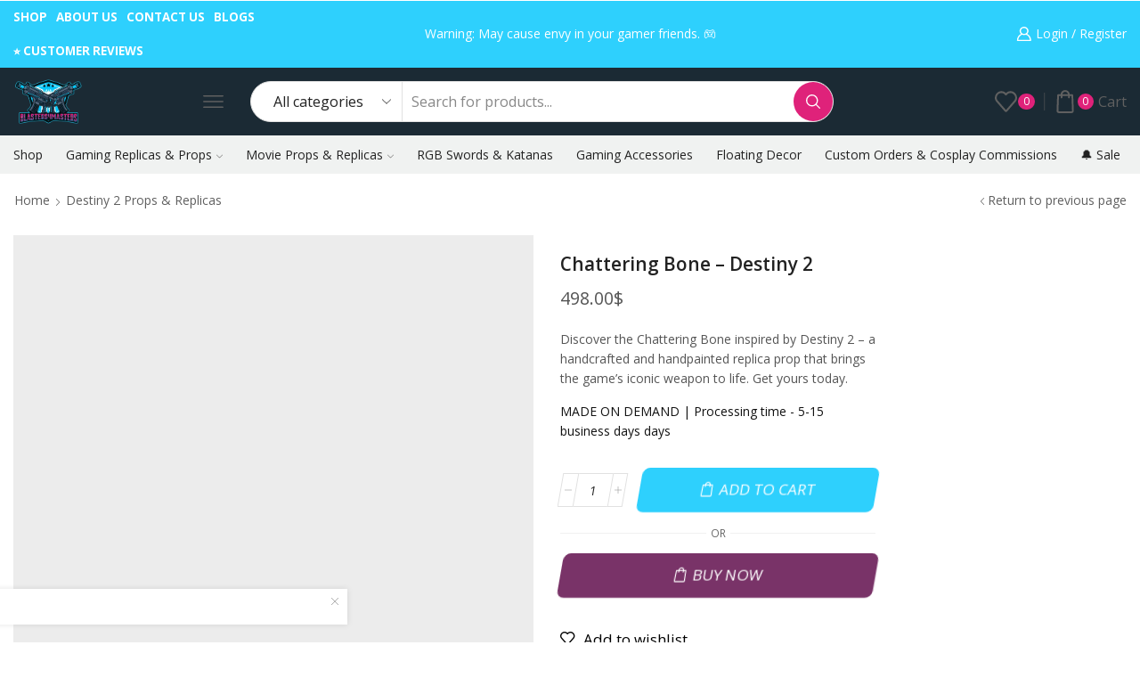

--- FILE ---
content_type: text/html; charset=UTF-8
request_url: https://blasters4masters.com/product/chattering-bone-destiny-2/
body_size: 136757
content:

<!DOCTYPE html>
<html lang="en-US" prefix="og: https://ogp.me/ns#" >
<head><meta charset="UTF-8" /><script>if(navigator.userAgent.match(/MSIE|Internet Explorer/i)||navigator.userAgent.match(/Trident\/7\..*?rv:11/i)){var href=document.location.href;if(!href.match(/[?&]nowprocket/)){if(href.indexOf("?")==-1){if(href.indexOf("#")==-1){document.location.href=href+"?nowprocket=1"}else{document.location.href=href.replace("#","?nowprocket=1#")}}else{if(href.indexOf("#")==-1){document.location.href=href+"&nowprocket=1"}else{document.location.href=href.replace("#","&nowprocket=1#")}}}}</script><script>(()=>{class RocketLazyLoadScripts{constructor(){this.v="2.0.4",this.userEvents=["keydown","keyup","mousedown","mouseup","mousemove","mouseover","mouseout","touchmove","touchstart","touchend","touchcancel","wheel","click","dblclick","input"],this.attributeEvents=["onblur","onclick","oncontextmenu","ondblclick","onfocus","onmousedown","onmouseenter","onmouseleave","onmousemove","onmouseout","onmouseover","onmouseup","onmousewheel","onscroll","onsubmit"]}async t(){this.i(),this.o(),/iP(ad|hone)/.test(navigator.userAgent)&&this.h(),this.u(),this.l(this),this.m(),this.k(this),this.p(this),this._(),await Promise.all([this.R(),this.L()]),this.lastBreath=Date.now(),this.S(this),this.P(),this.D(),this.O(),this.M(),await this.C(this.delayedScripts.normal),await this.C(this.delayedScripts.defer),await this.C(this.delayedScripts.async),await this.T(),await this.F(),await this.j(),await this.A(),window.dispatchEvent(new Event("rocket-allScriptsLoaded")),this.everythingLoaded=!0,this.lastTouchEnd&&await new Promise(t=>setTimeout(t,500-Date.now()+this.lastTouchEnd)),this.I(),this.H(),this.U(),this.W()}i(){this.CSPIssue=sessionStorage.getItem("rocketCSPIssue"),document.addEventListener("securitypolicyviolation",t=>{this.CSPIssue||"script-src-elem"!==t.violatedDirective||"data"!==t.blockedURI||(this.CSPIssue=!0,sessionStorage.setItem("rocketCSPIssue",!0))},{isRocket:!0})}o(){window.addEventListener("pageshow",t=>{this.persisted=t.persisted,this.realWindowLoadedFired=!0},{isRocket:!0}),window.addEventListener("pagehide",()=>{this.onFirstUserAction=null},{isRocket:!0})}h(){let t;function e(e){t=e}window.addEventListener("touchstart",e,{isRocket:!0}),window.addEventListener("touchend",function i(o){o.changedTouches[0]&&t.changedTouches[0]&&Math.abs(o.changedTouches[0].pageX-t.changedTouches[0].pageX)<10&&Math.abs(o.changedTouches[0].pageY-t.changedTouches[0].pageY)<10&&o.timeStamp-t.timeStamp<200&&(window.removeEventListener("touchstart",e,{isRocket:!0}),window.removeEventListener("touchend",i,{isRocket:!0}),"INPUT"===o.target.tagName&&"text"===o.target.type||(o.target.dispatchEvent(new TouchEvent("touchend",{target:o.target,bubbles:!0})),o.target.dispatchEvent(new MouseEvent("mouseover",{target:o.target,bubbles:!0})),o.target.dispatchEvent(new PointerEvent("click",{target:o.target,bubbles:!0,cancelable:!0,detail:1,clientX:o.changedTouches[0].clientX,clientY:o.changedTouches[0].clientY})),event.preventDefault()))},{isRocket:!0})}q(t){this.userActionTriggered||("mousemove"!==t.type||this.firstMousemoveIgnored?"keyup"===t.type||"mouseover"===t.type||"mouseout"===t.type||(this.userActionTriggered=!0,this.onFirstUserAction&&this.onFirstUserAction()):this.firstMousemoveIgnored=!0),"click"===t.type&&t.preventDefault(),t.stopPropagation(),t.stopImmediatePropagation(),"touchstart"===this.lastEvent&&"touchend"===t.type&&(this.lastTouchEnd=Date.now()),"click"===t.type&&(this.lastTouchEnd=0),this.lastEvent=t.type,t.composedPath&&t.composedPath()[0].getRootNode()instanceof ShadowRoot&&(t.rocketTarget=t.composedPath()[0]),this.savedUserEvents.push(t)}u(){this.savedUserEvents=[],this.userEventHandler=this.q.bind(this),this.userEvents.forEach(t=>window.addEventListener(t,this.userEventHandler,{passive:!1,isRocket:!0})),document.addEventListener("visibilitychange",this.userEventHandler,{isRocket:!0})}U(){this.userEvents.forEach(t=>window.removeEventListener(t,this.userEventHandler,{passive:!1,isRocket:!0})),document.removeEventListener("visibilitychange",this.userEventHandler,{isRocket:!0}),this.savedUserEvents.forEach(t=>{(t.rocketTarget||t.target).dispatchEvent(new window[t.constructor.name](t.type,t))})}m(){const t="return false",e=Array.from(this.attributeEvents,t=>"data-rocket-"+t),i="["+this.attributeEvents.join("],[")+"]",o="[data-rocket-"+this.attributeEvents.join("],[data-rocket-")+"]",s=(e,i,o)=>{o&&o!==t&&(e.setAttribute("data-rocket-"+i,o),e["rocket"+i]=new Function("event",o),e.setAttribute(i,t))};new MutationObserver(t=>{for(const n of t)"attributes"===n.type&&(n.attributeName.startsWith("data-rocket-")||this.everythingLoaded?n.attributeName.startsWith("data-rocket-")&&this.everythingLoaded&&this.N(n.target,n.attributeName.substring(12)):s(n.target,n.attributeName,n.target.getAttribute(n.attributeName))),"childList"===n.type&&n.addedNodes.forEach(t=>{if(t.nodeType===Node.ELEMENT_NODE)if(this.everythingLoaded)for(const i of[t,...t.querySelectorAll(o)])for(const t of i.getAttributeNames())e.includes(t)&&this.N(i,t.substring(12));else for(const e of[t,...t.querySelectorAll(i)])for(const t of e.getAttributeNames())this.attributeEvents.includes(t)&&s(e,t,e.getAttribute(t))})}).observe(document,{subtree:!0,childList:!0,attributeFilter:[...this.attributeEvents,...e]})}I(){this.attributeEvents.forEach(t=>{document.querySelectorAll("[data-rocket-"+t+"]").forEach(e=>{this.N(e,t)})})}N(t,e){const i=t.getAttribute("data-rocket-"+e);i&&(t.setAttribute(e,i),t.removeAttribute("data-rocket-"+e))}k(t){Object.defineProperty(HTMLElement.prototype,"onclick",{get(){return this.rocketonclick||null},set(e){this.rocketonclick=e,this.setAttribute(t.everythingLoaded?"onclick":"data-rocket-onclick","this.rocketonclick(event)")}})}S(t){function e(e,i){let o=e[i];e[i]=null,Object.defineProperty(e,i,{get:()=>o,set(s){t.everythingLoaded?o=s:e["rocket"+i]=o=s}})}e(document,"onreadystatechange"),e(window,"onload"),e(window,"onpageshow");try{Object.defineProperty(document,"readyState",{get:()=>t.rocketReadyState,set(e){t.rocketReadyState=e},configurable:!0}),document.readyState="loading"}catch(t){console.log("WPRocket DJE readyState conflict, bypassing")}}l(t){this.originalAddEventListener=EventTarget.prototype.addEventListener,this.originalRemoveEventListener=EventTarget.prototype.removeEventListener,this.savedEventListeners=[],EventTarget.prototype.addEventListener=function(e,i,o){o&&o.isRocket||!t.B(e,this)&&!t.userEvents.includes(e)||t.B(e,this)&&!t.userActionTriggered||e.startsWith("rocket-")||t.everythingLoaded?t.originalAddEventListener.call(this,e,i,o):(t.savedEventListeners.push({target:this,remove:!1,type:e,func:i,options:o}),"mouseenter"!==e&&"mouseleave"!==e||t.originalAddEventListener.call(this,e,t.savedUserEvents.push,o))},EventTarget.prototype.removeEventListener=function(e,i,o){o&&o.isRocket||!t.B(e,this)&&!t.userEvents.includes(e)||t.B(e,this)&&!t.userActionTriggered||e.startsWith("rocket-")||t.everythingLoaded?t.originalRemoveEventListener.call(this,e,i,o):t.savedEventListeners.push({target:this,remove:!0,type:e,func:i,options:o})}}J(t,e){this.savedEventListeners=this.savedEventListeners.filter(i=>{let o=i.type,s=i.target||window;return e!==o||t!==s||(this.B(o,s)&&(i.type="rocket-"+o),this.$(i),!1)})}H(){EventTarget.prototype.addEventListener=this.originalAddEventListener,EventTarget.prototype.removeEventListener=this.originalRemoveEventListener,this.savedEventListeners.forEach(t=>this.$(t))}$(t){t.remove?this.originalRemoveEventListener.call(t.target,t.type,t.func,t.options):this.originalAddEventListener.call(t.target,t.type,t.func,t.options)}p(t){let e;function i(e){return t.everythingLoaded?e:e.split(" ").map(t=>"load"===t||t.startsWith("load.")?"rocket-jquery-load":t).join(" ")}function o(o){function s(e){const s=o.fn[e];o.fn[e]=o.fn.init.prototype[e]=function(){return this[0]===window&&t.userActionTriggered&&("string"==typeof arguments[0]||arguments[0]instanceof String?arguments[0]=i(arguments[0]):"object"==typeof arguments[0]&&Object.keys(arguments[0]).forEach(t=>{const e=arguments[0][t];delete arguments[0][t],arguments[0][i(t)]=e})),s.apply(this,arguments),this}}if(o&&o.fn&&!t.allJQueries.includes(o)){const e={DOMContentLoaded:[],"rocket-DOMContentLoaded":[]};for(const t in e)document.addEventListener(t,()=>{e[t].forEach(t=>t())},{isRocket:!0});o.fn.ready=o.fn.init.prototype.ready=function(i){function s(){parseInt(o.fn.jquery)>2?setTimeout(()=>i.bind(document)(o)):i.bind(document)(o)}return"function"==typeof i&&(t.realDomReadyFired?!t.userActionTriggered||t.fauxDomReadyFired?s():e["rocket-DOMContentLoaded"].push(s):e.DOMContentLoaded.push(s)),o([])},s("on"),s("one"),s("off"),t.allJQueries.push(o)}e=o}t.allJQueries=[],o(window.jQuery),Object.defineProperty(window,"jQuery",{get:()=>e,set(t){o(t)}})}P(){const t=new Map;document.write=document.writeln=function(e){const i=document.currentScript,o=document.createRange(),s=i.parentElement;let n=t.get(i);void 0===n&&(n=i.nextSibling,t.set(i,n));const c=document.createDocumentFragment();o.setStart(c,0),c.appendChild(o.createContextualFragment(e)),s.insertBefore(c,n)}}async R(){return new Promise(t=>{this.userActionTriggered?t():this.onFirstUserAction=t})}async L(){return new Promise(t=>{document.addEventListener("DOMContentLoaded",()=>{this.realDomReadyFired=!0,t()},{isRocket:!0})})}async j(){return this.realWindowLoadedFired?Promise.resolve():new Promise(t=>{window.addEventListener("load",t,{isRocket:!0})})}M(){this.pendingScripts=[];this.scriptsMutationObserver=new MutationObserver(t=>{for(const e of t)e.addedNodes.forEach(t=>{"SCRIPT"!==t.tagName||t.noModule||t.isWPRocket||this.pendingScripts.push({script:t,promise:new Promise(e=>{const i=()=>{const i=this.pendingScripts.findIndex(e=>e.script===t);i>=0&&this.pendingScripts.splice(i,1),e()};t.addEventListener("load",i,{isRocket:!0}),t.addEventListener("error",i,{isRocket:!0}),setTimeout(i,1e3)})})})}),this.scriptsMutationObserver.observe(document,{childList:!0,subtree:!0})}async F(){await this.X(),this.pendingScripts.length?(await this.pendingScripts[0].promise,await this.F()):this.scriptsMutationObserver.disconnect()}D(){this.delayedScripts={normal:[],async:[],defer:[]},document.querySelectorAll("script[type$=rocketlazyloadscript]").forEach(t=>{t.hasAttribute("data-rocket-src")?t.hasAttribute("async")&&!1!==t.async?this.delayedScripts.async.push(t):t.hasAttribute("defer")&&!1!==t.defer||"module"===t.getAttribute("data-rocket-type")?this.delayedScripts.defer.push(t):this.delayedScripts.normal.push(t):this.delayedScripts.normal.push(t)})}async _(){await this.L();let t=[];document.querySelectorAll("script[type$=rocketlazyloadscript][data-rocket-src]").forEach(e=>{let i=e.getAttribute("data-rocket-src");if(i&&!i.startsWith("data:")){i.startsWith("//")&&(i=location.protocol+i);try{const o=new URL(i).origin;o!==location.origin&&t.push({src:o,crossOrigin:e.crossOrigin||"module"===e.getAttribute("data-rocket-type")})}catch(t){}}}),t=[...new Map(t.map(t=>[JSON.stringify(t),t])).values()],this.Y(t,"preconnect")}async G(t){if(await this.K(),!0!==t.noModule||!("noModule"in HTMLScriptElement.prototype))return new Promise(e=>{let i;function o(){(i||t).setAttribute("data-rocket-status","executed"),e()}try{if(navigator.userAgent.includes("Firefox/")||""===navigator.vendor||this.CSPIssue)i=document.createElement("script"),[...t.attributes].forEach(t=>{let e=t.nodeName;"type"!==e&&("data-rocket-type"===e&&(e="type"),"data-rocket-src"===e&&(e="src"),i.setAttribute(e,t.nodeValue))}),t.text&&(i.text=t.text),t.nonce&&(i.nonce=t.nonce),i.hasAttribute("src")?(i.addEventListener("load",o,{isRocket:!0}),i.addEventListener("error",()=>{i.setAttribute("data-rocket-status","failed-network"),e()},{isRocket:!0}),setTimeout(()=>{i.isConnected||e()},1)):(i.text=t.text,o()),i.isWPRocket=!0,t.parentNode.replaceChild(i,t);else{const i=t.getAttribute("data-rocket-type"),s=t.getAttribute("data-rocket-src");i?(t.type=i,t.removeAttribute("data-rocket-type")):t.removeAttribute("type"),t.addEventListener("load",o,{isRocket:!0}),t.addEventListener("error",i=>{this.CSPIssue&&i.target.src.startsWith("data:")?(console.log("WPRocket: CSP fallback activated"),t.removeAttribute("src"),this.G(t).then(e)):(t.setAttribute("data-rocket-status","failed-network"),e())},{isRocket:!0}),s?(t.fetchPriority="high",t.removeAttribute("data-rocket-src"),t.src=s):t.src="data:text/javascript;base64,"+window.btoa(unescape(encodeURIComponent(t.text)))}}catch(i){t.setAttribute("data-rocket-status","failed-transform"),e()}});t.setAttribute("data-rocket-status","skipped")}async C(t){const e=t.shift();return e?(e.isConnected&&await this.G(e),this.C(t)):Promise.resolve()}O(){this.Y([...this.delayedScripts.normal,...this.delayedScripts.defer,...this.delayedScripts.async],"preload")}Y(t,e){this.trash=this.trash||[];let i=!0;var o=document.createDocumentFragment();t.forEach(t=>{const s=t.getAttribute&&t.getAttribute("data-rocket-src")||t.src;if(s&&!s.startsWith("data:")){const n=document.createElement("link");n.href=s,n.rel=e,"preconnect"!==e&&(n.as="script",n.fetchPriority=i?"high":"low"),t.getAttribute&&"module"===t.getAttribute("data-rocket-type")&&(n.crossOrigin=!0),t.crossOrigin&&(n.crossOrigin=t.crossOrigin),t.integrity&&(n.integrity=t.integrity),t.nonce&&(n.nonce=t.nonce),o.appendChild(n),this.trash.push(n),i=!1}}),document.head.appendChild(o)}W(){this.trash.forEach(t=>t.remove())}async T(){try{document.readyState="interactive"}catch(t){}this.fauxDomReadyFired=!0;try{await this.K(),this.J(document,"readystatechange"),document.dispatchEvent(new Event("rocket-readystatechange")),await this.K(),document.rocketonreadystatechange&&document.rocketonreadystatechange(),await this.K(),this.J(document,"DOMContentLoaded"),document.dispatchEvent(new Event("rocket-DOMContentLoaded")),await this.K(),this.J(window,"DOMContentLoaded"),window.dispatchEvent(new Event("rocket-DOMContentLoaded"))}catch(t){console.error(t)}}async A(){try{document.readyState="complete"}catch(t){}try{await this.K(),this.J(document,"readystatechange"),document.dispatchEvent(new Event("rocket-readystatechange")),await this.K(),document.rocketonreadystatechange&&document.rocketonreadystatechange(),await this.K(),this.J(window,"load"),window.dispatchEvent(new Event("rocket-load")),await this.K(),window.rocketonload&&window.rocketonload(),await this.K(),this.allJQueries.forEach(t=>t(window).trigger("rocket-jquery-load")),await this.K(),this.J(window,"pageshow");const t=new Event("rocket-pageshow");t.persisted=this.persisted,window.dispatchEvent(t),await this.K(),window.rocketonpageshow&&window.rocketonpageshow({persisted:this.persisted})}catch(t){console.error(t)}}async K(){Date.now()-this.lastBreath>45&&(await this.X(),this.lastBreath=Date.now())}async X(){return document.hidden?new Promise(t=>setTimeout(t)):new Promise(t=>requestAnimationFrame(t))}B(t,e){return e===document&&"readystatechange"===t||(e===document&&"DOMContentLoaded"===t||(e===window&&"DOMContentLoaded"===t||(e===window&&"load"===t||e===window&&"pageshow"===t)))}static run(){(new RocketLazyLoadScripts).t()}}RocketLazyLoadScripts.run()})();</script>
	
	<meta name="viewport" content="width=device-width, initial-scale=1.0, maximum-scale=1.0, user-scalable=0"/>
	
<!-- Google Tag Manager for WordPress by gtm4wp.com -->
<script data-cfasync="false" data-pagespeed-no-defer>
	var gtm4wp_datalayer_name = "dataLayer";
	var dataLayer = dataLayer || [];
	const gtm4wp_use_sku_instead = false;
	const gtm4wp_currency = 'USD';
	const gtm4wp_product_per_impression = 10;
	const gtm4wp_clear_ecommerce = false;
	const gtm4wp_datalayer_max_timeout = 2000;
</script>
<!-- End Google Tag Manager for WordPress by gtm4wp.com -->
<!-- Search Engine Optimization by Rank Math - https://rankmath.com/ -->
<title>Chattering Bone - Destiny 2 - Blasters4Masters</title>
<link crossorigin data-rocket-preconnect href="https://www.googletagmanager.com" rel="preconnect">
<link crossorigin data-rocket-preconnect href="https://www.youtube.com" rel="preconnect">
<link crossorigin data-rocket-preconnect href="https://challenges.cloudflare.com" rel="preconnect">
<link crossorigin data-rocket-preconnect href="https://js.stripe.com" rel="preconnect">
<link crossorigin data-rocket-preload as="font" href="https://blasters4masters.com/wp-content/fonts/open-sans/memSYaGs126MiZpBA-UvWbX2vVnXBbObj2OVZyOOSr4dVJWUgsjZ0B5OaVQUwaEQXjN_mQ.woff" rel="preload">
<link crossorigin data-rocket-preload as="font" href="https://blasters4masters.com/wp-content/themes/xstore/fonts/xstore-icons-bold.ttf" rel="preload">
<style id="rocket-critical-css">#sales-booster-popup{position:fixed;left:20px;bottom:20px;font-size:1rem;background:var(--et_white-2-dark, #fff);z-index:7;max-width:400px;width:calc(100vw - 40px);box-shadow:0px 0px 7px 0px rgba(0,0,0,.1)}#sales-booster-popup .close{margin:10px;color:#888;line-height:1;display:inline-flex;align-items:center;justify-content:center}#sales-booster-popup .sales-booster-popup-inner{display:flex;align-items:center;padding:20px 25px 20px 20px}#sales-booster-popup:not(.loaded){opacity:0;visibility:hidden}#sales-booster-popup.animation-slide_right:not(.loaded){transform:translateX(-30px)}@media only screen and (max-width:992px){#sales-booster-popup{left:15px;bottom:15px}#sales-booster-popup .sales-booster-popup-inner{padding:10px 15px 10px 10px}}#cookie-notice,#cookie-notice .cn-button:not(.cn-button-custom){font-family:-apple-system,BlinkMacSystemFont,Arial,Roboto,"Helvetica Neue",sans-serif;font-weight:400;font-size:13px;text-align:center}#cookie-notice{position:fixed;min-width:100%;height:auto;z-index:100000;letter-spacing:0;line-height:20px;left:0}#cookie-notice,#cookie-notice *{-webkit-box-sizing:border-box;-moz-box-sizing:border-box;box-sizing:border-box}#cookie-notice .cookie-notice-container{display:block}#cookie-notice.cookie-notice-hidden .cookie-notice-container{display:none}.cn-position-bottom{bottom:0}.cookie-notice-container{padding:15px 30px;text-align:center;width:100%;z-index:2}.cn-close-icon{position:absolute;right:15px;top:50%;margin-top:-10px;width:15px;height:15px;opacity:.5;padding:10px;outline:0}.cn-close-icon:after,.cn-close-icon:before{position:absolute;content:' ';height:15px;width:2px;top:3px;background-color:grey}.cn-close-icon:before{transform:rotate(45deg)}.cn-close-icon:after{transform:rotate(-45deg)}#cookie-notice .cn-button{margin:0 0 0 10px;display:inline-block}#cookie-notice .cn-button:not(.cn-button-custom){letter-spacing:.25px;margin:0 0 0 10px;text-transform:none;display:inline-block;touch-action:manipulation;white-space:nowrap;outline:0;box-shadow:none;text-shadow:none;border:none;-webkit-border-radius:3px;-moz-border-radius:3px;border-radius:3px;text-decoration:none;padding:8.5px 10px;line-height:1;color:inherit}.cn-text-container{margin:0 0 6px}.cn-buttons-container,.cn-text-container{display:inline-block}@-webkit-keyframes fadeIn{from{opacity:0}to{opacity:1}}@keyframes fadeIn{from{opacity:0}to{opacity:1}}@-webkit-keyframes fadeOut{from{opacity:1}to{opacity:0}}@keyframes fadeOut{from{opacity:1}to{opacity:0}}@media all and (max-width:900px){.cookie-notice-container #cn-notice-buttons,.cookie-notice-container #cn-notice-text{display:block}#cookie-notice .cn-button{margin:0 5px 5px}}@media all and (max-width:480px){.cookie-notice-container{padding:15px 25px}}*{padding:0;margin:0}img{max-width:100%;height:auto}html{font-family:sans-serif;-ms-text-size-adjust:100%;-webkit-text-size-adjust:100%;font-size:14px;margin-right:0!important}body{--et_font-color:#555;margin:0;font-family:-apple-system,system-ui,BlinkMacSystemFont,"Segoe UI",Verdana,sans-serif,"Apple Color Emoji","Segoe UI Emoji","Segoe UI Symbol";-webkit-font-smoothing:antialiased;-moz-osx-font-smoothing:grayscale;font-size:14px;color:var(--et_font-color)!important;height:auto!important;background-color:var(--et_container-bg-color, transparent);--product-stock-step-1-active-color:var(--et_green-color);--product-stock-step-2-active-color:var(--et_orange-color);--product-stock-step-3-active-color:var(--et_red-color);--h1-size-proportion:2.5714;--h2-size-proportion:1.7142;--h3-size-proportion:1.7142;--h4-size-proportion:1.2857;--h5-size-proportion:1;--h6-size-proportion:0.8571;--h1-line-height:1.2;--h2-line-height:var(--h1-line-height);--h3-line-height:var(--h1-line-height);--h4-line-height:var(--h1-line-height);--h5-line-height:var(--h1-line-height);--h6-line-height:var(--h1-line-height);--product-title-size-proportion:1.14;--product-title-line-height:1.5;--et_main-color:#888;--et_dark-color:#222;--et_active-color:#a4004f;--et_red-color:#c62828;--et_green-color:#2e7d32;--et_blue-color:#1565c0;--et_orange-color:#f57f17;--et_yellow-color:#fdd835;--et_border-color:#e1e1e1;--et_light-color:#f7f7f7;--et_light-color2:#f2f2f2;--et_white-2-dark:#fff;--et_dark-2-white:#222;--et_select-arrow-closed:url([data-uri]);--et_select-arrow-opened:url([data-uri]);--et_404-page-bg-image:url(https://blasters4masters.com/wp-content/images/404.png);--et_link-color:var(--et_dark-2-white);--et_link-hover-color:var(--et_main-color);--et_btn-color:var(--et_dark-2-white);--et_btn-bg-color:var(--et_light-color2);--et_btn-br-color:var(--et_light-color2);--et_btn-color-hover:#fff;--et_btn-bg-color-hover:var(--et_active-color);--et_btn-br-color-hover:var(--et_active-color);--et_btn-bordered-color:var(--et_dark-color);--et_btn-bordered-bg-color:transparent;--et_btn-bordered-br-color:var(--et_border-color);--et_btn-bordered-color-hover:var(--et_dark-color);--et_btn-bordered-bg-color-hover:#fff;--et_btn-bordered-br-color-hover:var(--et_border-color);--et_btn-active-color:#fff;--et_btn-active-bg-color:var(--et_active-color);--et_btn-active-br-color:var(--et_active-color);--et_btn-active-color-hover:#fff;--et_btn-active-bg-color-hover:var(--et_active-color);--et_btn-active-br-color-hover:var(--et_active-color);--et_btn-light-color:#fff;--et_btn-light-bg-color:var(--et_btn-bg-color);--et_btn-light-br-color:var(--et_border-color);--et_btn-light-text-transform:uppercase;--et_btn-light-color-hover:#fff;--et_btn-light-bg-color-hover:var(--et_active-color);--et_btn-light-br-color-hover:var(--et_active-color);--et_btn-dark-color:#fff;--et_btn-dark-bg-color:var(--et_dark-color);--et_btn-dark-br-color:var(--et_dark-color);--et_btn-dark-color-hover:#fff;--et_btn-dark-bg-color-hover:#4c4c4c;--et_btn-dark-br-color-hover:#4c4c4c;--et_dark-2-white-0:rgba(0, 0, 0, 0);--et_dark-2-white-01:rgba(0, 0, 0, 0.1);--et_dark-2-white-02:rgba(0, 0, 0, 0.2);--et_dark-2-white-03:rgba(0, 0, 0, 0.3);--et_dark-2-white-08:rgba(0, 0, 0, 0.8);--et_dark-2-white-002:rgba(0, 0, 0, 0.02);--et_white-2-dark-0:rgba(255, 255, 255, 0);--et_white-2-dark-01:rgba(255, 255, 255, 0.1);--et_white-2-dark-05:rgba(255, 255, 255, 0.5);--et_white-2-dark-07:rgba(255, 255, 255, 0.7);--et_white-2-dark-09:rgba(255, 255, 255, 0.9);--et_dark-2-light-dark:var(--et_dark-color);--et_white-2-light-dark:#fff}footer,header,nav,section{display:block}a{background-color:transparent}h1{margin:0 0 0.67em 0}mark{background:transparent;text-decoration:underline;-webkit-text-decoration-skip-ink:none;text-decoration-skip-ink:none}body p:empty{display:none!important}ul{margin-top:0;margin-bottom:10px}ul ul{margin-bottom:0}h1{margin-top:0;font-size:calc(var(--h1-size-proportion) * 1rem);line-height:var(--h1-line-height);font-weight:400;margin-bottom:0.5rem;color:var(--et_dark-2-white)}h2{line-height:var(--h2-line-height);color:var(--et_dark-2-white)}h3{line-height:var(--h3-line-height);color:var(--et_dark-2-white)}h2,h3{margin-top:0;font-size:calc(var(--h2-size-proportion) * 1rem);font-weight:400;margin-bottom:0.7rem}h3{font-size:calc(var(--h3-size-proportion) * 1rem)}p{margin-bottom:1.43rem;line-height:var(--p-line-height, 1.6);font-size:var(--p-font-size, 1.14rem)}.type-product ul{margin-bottom:1.43em}.type-product li{margin-bottom:0.5em;line-height:1.8;font-size:1.14rem}.type-product ul{padding-left:20px}body ::-webkit-scrollbar{width:3px;height:3px;background:var(--et_border-color)}body ::-webkit-scrollbar-thumb{background:#bbb}.et-overflow-hidden{overflow:hidden}.page-wrapper{position:relative;z-index:1;background-color:var(--et_container-bg-color, transparent)}.template-container{position:relative;overflow:hidden}.a-center{text-align:center}.screen-reader-text{clip:rect(1px,1px,1px,1px);height:1px;overflow:hidden;position:absolute!important;width:1px;word-wrap:normal!important}html{font-family:sans-serif;-ms-text-size-adjust:100%;-webkit-text-size-adjust:100%}footer,header,nav,section{display:block}strong{font-weight:bold}mark{color:#222}small{font-size:75%}img{border:0;vertical-align:middle}svg:not(:root){overflow:hidden}button,input,select,textarea{color:inherit;font:inherit;margin:0}button{overflow:visible}button,select{text-transform:none}button,input[type="submit"]{-webkit-appearance:button}button::-moz-focus-inner,input::-moz-focus-inner{border:0;padding:0}input{line-height:normal}input[type="checkbox"]{-webkit-box-sizing:border-box;box-sizing:border-box;padding:0}input[type="number"]::-webkit-inner-spin-button,input[type="number"]::-webkit-outer-spin-button{height:auto}textarea{overflow:auto}*,*:before,*:after{-webkit-box-sizing:border-box;box-sizing:border-box}body{line-height:1.42857143;background-color:#fff}input,button,select,textarea{font-family:inherit;font-size:inherit;line-height:inherit}.container{margin-right:auto;margin-left:auto;padding-left:15px;padding-right:15px}@media (min-width:768px){.container{width:750px}}@media (min-width:992px){.container{width:970px}}@media (min-width:1200px){.container,div.container,.et-container{width:100%}}.row{margin-left:-15px;margin-right:-15px}.col-md-12{position:relative;min-height:1px;padding-left:15px;padding-right:15px}@media (min-width:992px){.col-md-12{float:left}.col-md-12{width:100%}}table{background-color:transparent;border-collapse:collapse;border-spacing:0}th{text-align:start;font-weight:400}label{display:inline-block;max-width:100%;margin-bottom:5px}input[type="checkbox"]{margin:4px 0 0;line-height:normal}.form-control{display:block;width:100%;height:34px;padding:6px 12px;font-size:14px;line-height:1.42857143;color:#555;background-color:var(--et_container-bg-color, #fff);background-image:none;border:1px solid #ccc;border-radius:4px;-webkit-box-shadow:inset 0 1px 1px rgba(0,0,0,0.075);box-shadow:inset 0 1px 1px rgba(0,0,0,0.075)}.form-control::-moz-placeholder{color:#999;opacity:1}.form-control:-ms-input-placeholder{color:#999}.form-control::-webkit-input-placeholder{color:#999}.form-control::-ms-expand{border:0;background-color:transparent}.clearfix:before,.clearfix:after,.container:before,.container:after,.row:before,.row:after{content:" ";display:table}.clearfix:after,.container:after,.row:after{clear:both}.hidden{display:none!important}.button,input[type="submit"],form button{display:inline-block;border-radius:0;border:1px solid var(--et_btn-br-color);color:var(--et_btn-color);-webkit-text-fill-color:currentColor;text-transform:uppercase;font-size:var(--et_btn-size, 0.85rem);text-align:center;line-height:1;padding:0.75rem 2.2rem;height:var(--et_inputs-height, 2.642rem);background-color:var(--et_btn-bg-color);-webkit-backface-visibility:hidden;backface-visibility:hidden;-webkit-box-sizing:border-box;box-sizing:border-box}input[type="submit"]{height:auto}.form-submit input[type="submit"]{background-color:var(--et_btn-dark-bg-color);border:1px solid var(--et_btn-dark-br-color);color:var(--et_btn-dark-color);-webkit-text-fill-color:currentColor}.woocommerce-Button{height:auto;color:var(--et_btn-color);background-color:var(--et_btn-bg-color);border-color:var(--et_btn-br-color)}.btn-checkout,.mini-cart-buttons .btn-checkout{color:var(--et_btn-active-color);background-color:var(--et_btn-active-bg-color);border-color:var(--et_btn-active-br-color)}.button.disabled{opacity:0.7}.et-loader{position:relative;margin:0 auto}.loader-circular{-webkit-animation:rotate 2s linear infinite;animation:rotate 2s linear infinite;-webkit-transform-origin:center center;transform-origin:center center;position:absolute;top:0;bottom:0;left:0;right:0;width:30px;margin:auto}.loader-path{stroke-dasharray:1,200;stroke-dashoffset:0;stroke:var(--et_main-color);-webkit-animation:dash 1.5s ease-in-out infinite;animation:dash 1.5s ease-in-out infinite;stroke-linecap:round}input[type="checkbox"]{display:inline-block;border-radius:0;padding:0;position:relative;margin-right:4px;width:var(--et_inputs-radio-size);height:var(--et_inputs-radio-size)}.password-input .show-password-input{display:none}select{padding:0 2.9em 0 1em;color:var(--et_main-color);height:var(--et_inputs-height, 2.642rem);line-height:2rem;max-width:100%;display:block;overflow:hidden;white-space:nowrap;text-overflow:ellipsis;text-align:start;position:relative;border:1px solid var(--et_inputs-border-color, var(--et_border-color));border-radius:var(--et_inputs-border-radius, 0);-webkit-appearance:none;-moz-appearance:none;background-color:var(--et_inputs-bg-color, var(--et_white-2-light-dark));background-position:calc(100% - 12px) 50%;background-repeat:no-repeat;background-image:var(--et_select-arrow-closed);background-size:var(--et_select-arrow-size, 10px)}select::-ms-expand{display:none}input[type="text"],input[type="number"],input[type="email"],input[type="password"],textarea{border:1px solid var(--et_inputs-border-color, var(--et_border-color));background-color:var(--et_inputs-bg-color, var(--et_white-2-light-dark));outline:none;border-radius:var(--et_inputs-border-radius, 0);width:100%;color:var(--et_dark-2-white);font-size:1.14rem;-webkit-box-shadow:none;box-shadow:none;text-align:start}input[type="text"],input[type="number"],input[type="email"],input[type="password"]{height:var(--et_inputs-height, 2.642rem);line-height:2rem;padding:0 1.07em;-webkit-appearance:none}textarea{padding:1.07em;line-height:1.5;font-size:1.14rem}input::-webkit-input-placeholder,input.form-control::-webkit-input-placeholder,input:-moz-placeholder,input.form-control:-moz-placeholder,input::-moz-placeholder,input.form-control::-moz-placeholder,input:-ms-input-placeholder,input.form-control:-ms-input-placeholder{color:var(--et_main-color)}input[type="number"]{-moz-appearance:textfield;font-size:1rem}.form-control{-webkit-appearance:none}a{text-decoration:none;-webkit-text-decoration-skip-ink:none;text-decoration-skip-ink:none;color:var(--et_link-color)}span.active{color:var(--et_active-color)}table{width:100%;max-width:100%;margin-bottom:1.43em}table th,table td{vertical-align:var(--et_table-v-align, top);border-left:0;border-right:0}table th:first-child{padding-left:0}table td:last-child{padding-right:0;text-align:right;text-align:end}table tr:first-child td,table tr:first-child th{padding-top:1em}table tr:last-child td,table tr:last-child th{padding-bottom:0.71em}table th,table td{padding:var(--et_table-space-v, 0.71em) var(--et_table-space-h, 0.71em)}.et-or-wrapper{overflow:hidden;margin-top:20px;margin-bottom:20px;text-transform:uppercase;font-size:calc(var(--content-zoom, 1rem) * .84);-ms-flex-preferred-size:100%;flex-basis:100%}.et-or-wrapper div{display:-webkit-box;display:-ms-flexbox;display:flex;-webkit-box-align:center;-ms-flex-align:center;align-items:center}.et-or-wrapper div:before,.et-or-wrapper div:after{content:'';height:1px;background:currentColor;-webkit-box-flex:1;-ms-flex:1;flex:1;opacity:0.1}.et-or-wrapper div span{padding:0 5px}.header-wrapper{position:relative;width:100%}.header-wrapper,.mobile-header-wrapper{z-index:5}.mobile-header-wrapper .mob-align-center{text-align:center}.mobile-header-wrapper .mob-justify-content-start{-webkit-box-pack:start;-ms-flex-pack:start;justify-content:flex-start;text-align:start}.mobile-header-wrapper .mob-justify-content-end{-webkit-box-pack:end;-ms-flex-pack:end;justify-content:flex-end;text-align:end}.et_connect-block-sep{opacity:0.5}.et_connect-block-sep:after{content:"\2502"}.et_connect-block-sep{font-family:auto}.site-header{font-size:14px}.site-header svg,.et_b-icon svg{fill:currentColor}.et_b-icon svg{width:1em}.et_b-icon svg{height:1em}.site-header ul{list-style:none}.site-header .menu{margin-bottom:0}.site-header .et-wrap-columns{width:calc(100% + 30px);margin-left:-15px;margin-right:-15px}.header-top,.header-main,.header-bottom{position:relative;font-size:var(--content-zoom, 100%)}.et_b_header-logo img[data-lazy-src]:not(.lazyloaded){max-height:0;opacity:0;visibility:hidden}.site-header .et_b_header-logo.et_element-top-level span.fixed{display:none}.et-content-dropdown:not(.static),.et-content_toggle:not(.static){position:relative}.et-mini-content{font-size:var(--content-zoom)}.et-mini-content .product_list_widget{color:currentColor}.et-mini-content{text-transform:none;text-align:start;color:var(--et_dark-2-white);background-color:var(--et_white-2-dark);top:100%;position:absolute;z-index:9999;opacity:0;visibility:hidden}.et-mini-content.full-bottom{top:auto;bottom:100%}.et-mini-content:not(.active)::-webkit-scrollbar{display:none}.et-mini-content .et-close{padding:13px;border-radius:50%;color:var(--et_dark-2-white);-webkit-text-fill-color:currentColor;line-height:1;display:-webkit-inline-box;display:-ms-inline-flexbox;display:inline-flex;margin:9px;background:var(--et_white-2-dark)}.et-mini-content .menu li{padding:8px 0}.et-mini-content .menu li:first-child{padding-top:0}.et-mini-content .menu li:last-child{padding-bottom:0}.et-mini-content .menu li a{color:currentColor}.et_b_header-cart>a,.et_b_header-wishlist>a,.et_b_header-account>a{-webkit-text-fill-color:currentColor}.et_b_header-wishlist{position:relative}.et_b-loader{position:relative;width:100%;height:100%}.et_b-loader:before{content:'';border:1px solid #e1e1e1;border-left-color:#888;width:16px;height:16px;border-radius:50%;position:absolute;top:calc(50% - 8px);left:calc(50% - 8px);-webkit-animation:rotate 0.3s infinite linear;animation:rotate 0.3s infinite linear}.cart-type2 .et_b-icon,.wishlist-type2 .et_b-icon,.account-type2 .et_b-icon{display:-webkit-box;display:-ms-flexbox;display:flex;-webkit-box-pack:inherit;-ms-flex-pack:inherit;justify-content:inherit;width:100%}.et_b_header-wishlist.et_element-top-level>a,.et_b_header-account.et_element-top-level>a,.et_b_header-cart.et_element-top-level>a{-webkit-backface-visibility:hidden}.cart-type2 .et_b-icon:first-child:not(:last-child)+.et-element-label,.wishlist-type2 .et_b-icon:first-child:not(:last-child)+.et-element-label,.account-type2 .et_b-icon:first-child:not(:last-child)+.et-element-label{padding-top:5px}.cart-type2 .et-element-label,.wishlist-type2 .et-element-label,.account-type2 .et-element-label{padding:0;line-height:1}.et-quantity{--et-quantity-proportion:1.5em;font-size:0.75em;position:relative;-webkit-text-fill-color:currentColor;display:-webkit-inline-box;display:-ms-inline-flexbox;display:inline-flex;-webkit-box-align:center;-ms-flex-align:center;align-items:center;-webkit-box-pack:center;-ms-flex-pack:center;justify-content:center;border-radius:50%;line-height:0.75em;width:var(--et-quantity-proportion);height:var(--et-quantity-proportion);text-align:center}.et_element>.et-quantity{display:none}.et_b-tab-content{-webkit-animation:fadeIn 0.3s;animation:fadeIn 0.3s;margin-top:-10px;margin-bottom:-10px}.et_b-tab-content:not(.active){display:none}.et_b-tab-content .widget>ul>li:not(.opened):last-child>a{padding-bottom:10px}.et_b-tab-content,.et_b-tab-content .widget,.et_b-tab-content ul,.et_b-tab-content li,.et_b-tab-content a{text-align:inherit;-webkit-box-pack:inherit;-ms-flex-pack:inherit;justify-content:inherit}.et_b-tab-content .widget .cat-item a{display:-webkit-box;display:-ms-flexbox;display:flex;position:relative;font-size:100%;width:100%;color:currentColor;-webkit-text-fill-color:currentColor;margin:0;padding:10px 0;white-space:normal}.et_b-tabs{display:-webkit-box;display:-ms-flexbox;display:flex;-ms-flex-pack:distribute;justify-content:space-around;margin-bottom:15px}.et_b-tabs-wrapper{overflow:hidden;width:100%}.et_b-tabs-wrapper:not(:last-child){margin-bottom:20px}.et_b-tabs .et-tab{position:relative;color:currentColor;-webkit-text-fill-color:currentColor;padding:0 5px 10px;-webkit-box-flex:1;-ms-flex:1;flex:1;text-align:center;opacity:0.5;white-space:nowrap;text-transform:uppercase;border-bottom:1px solid currentColor}.et_b-tabs .et-tab:not(.active){overflow:hidden;text-overflow:ellipsis}.et_b-tabs .et-tab.active{opacity:1}.et-content-right .et-mini-content,.et-content-right .ajax-search-form .ajax-results-wrapper{right:0}.et-content-left .et-mini-content,.et-content-left .ajax-search-form .ajax-results-wrapper{left:0}.et-quantity-right .et-quantity{top:0;margin-left:1px}.et-quantity{top:-7px;margin-left:-7px}.et_b-tab-content .cat-parent>a{padding-right:20px}.et_b-tabs .et-tab:after{position:absolute;bottom:-1px;z-index:12;content:'';height:2px;width:0;right:0;background:currentColor}.et_b-tabs .et-tab.active:after{width:100%;left:0;right:auto}.et_promo_text_carousel{--promo-text-height:30px;padding:0 3px;height:var(--promo-text-height)}.et_promo_text_carousel .swiper-container,.et_promo_text_carousel .swiper-wrapper{z-index:auto}.et_promo_text_carousel{line-height:var(--promo-text-height)}.et_col-xs-offset-1{margin-left:8.33333333%}.et_col-xs-offset-0{margin-left:0}.et_column{float:left}.content-page{padding-bottom:5.65em}.text-left,.align-start{text-align:start}.text-center{text-align:center}.text-nowrap{white-space:nowrap;overflow:hidden;text-overflow:ellipsis}.justify-content-start{-webkit-box-pack:start;-ms-flex-pack:start;justify-content:flex-start}.justify-content-end{-webkit-box-pack:end;-ms-flex-pack:end;justify-content:flex-end}.justify-content-center{-webkit-box-pack:center;-ms-flex-pack:center;justify-content:center;text-align:center}.justify-content-between{-webkit-box-pack:justify;-ms-flex-pack:justify;justify-content:space-between}.justify-content-inherit{-webkit-box-pack:inherit;-ms-flex-pack:inherit;justify-content:inherit;text-align:inherit}.align-items-center,.align-items-center .swiper-wrapper{-webkit-box-align:center;-ms-flex-align:center;align-items:center}.align-items-stretch{-webkit-box-align:stretch;-ms-flex-align:stretch;align-items:stretch}.valign-center{vertical-align:middle}.full-width{width:100%}.flex{display:-webkit-box;display:-ms-flexbox;display:flex}.flex-inline{display:-webkit-inline-box;display:-ms-inline-flexbox;display:inline-flex}.flex-col{-ms-flex-wrap:wrap;flex-wrap:wrap}.flex-col{-webkit-box-orient:vertical;-webkit-box-direction:normal;-ms-flex-direction:column;flex-direction:column}.flex-row{-webkit-box-orient:horizontal;-webkit-box-direction:normal;-ms-flex-direction:row;flex-direction:row}.flex-basis-full{-ms-flex-preferred-size:100%;flex-basis:100%}.flex-wrap{-ms-flex-wrap:wrap;flex-wrap:wrap}.flex-nowrap{-ms-flex-wrap:nowrap;flex-wrap:nowrap}.inline-block{display:inline-block}@media only screen and (max-width:992px){.mob-hide{display:none}.mob-full-width{width:100%!important}.mob-full-width-children>*{width:100%}.mob-align-center{text-align:center}.mob-justify-content-start{-webkit-box-pack:start;-ms-flex-pack:start;justify-content:flex-start;text-align:start}.mob-justify-content-end{-webkit-box-pack:end;-ms-flex-pack:end;justify-content:flex-end;text-align:end}}@media only screen and (min-width:993px){.dt-hide{display:none}}.currentColor{color:currentColor}.et_b-icon,.et-svg{display:-webkit-inline-box;display:-ms-inline-flexbox;display:inline-flex;position:relative;-webkit-box-align:center;-ms-flex-align:center;align-items:center}.et_b-icon svg,.et-svg svg{overflow:visible}.et_b-icon svg{fill:currentColor}.et_b-icon+span,span+.et-element-label{padding-left:5px}.clear{clear:both}.et_col-xs-2{width:16.6667%}.et_col-xs-3{width:25%}.et_col-xs-4{width:33.3333%}.et_col-xs-6{width:50%}.et_col-xs-8{width:66.6667%}.et_col-xs-12{width:100%}.et-container:before,.et-container:after{content:'';display:table}.et-container:after{clear:both}.et-container{width:100%;max-width:1170px;margin:0 auto;padding-left:15px;padding-right:15px;-webkit-box-sizing:border-box;box-sizing:border-box}.et-row-container.et-container .et-wrap-columns{margin-left:-15px;margin-right:-15px;clear:both}.et_column{min-height:1px;position:relative;padding-right:15px;padding-left:15px}@media (min-width:768px){.container{max-width:100%}.et-container{max-width:750px}}@media only screen and (min-width:993px){.dt-hide{display:none}}@media only screen and (min-width:992px){.et-container{max-width:970px}}@media only screen and (max-width:992px){.mob-hide{display:none}}@media only screen and (max-width:480px){.content-page{padding-bottom:2.55em}html{font-size:13px}body{font-size:1rem}}.pos-absolute{position:absolute}.pos-fixed{position:fixed}.pos-relative{position:relative}.pos-absolute.top{top:0}.pos-fixed.bottom{bottom:0}.pos-static{position:static}.pos-fixed.right,.pos-absolute.right{right:0}.pos-absolute.full-right{right:100%}.pos-absolute.full-left{left:100%}.footer mark{background-color:transparent;color:inherit}.et-notify:before{font-family:'xstore-icons';margin-right:5px}.et-notify{position:fixed;top:0;background:var(--et_border-color);color:#fff;z-index:10010;margin:5px;font-size:1rem;padding:15px 30px;border-radius:3px;-webkit-box-shadow:0 4px 10px 0 rgba(3,3,3,0.1);box-shadow:0 4px 10px 0 rgba(3,3,3,0.1)}@media only screen and (min-width:769px){.et-notify{margin:30px}}.et-notify:empty{display:none}.et-notify:not(.removing){-webkit-animation:fadeIn 0.3s linear,et-rtl 0.3s linear;animation:fadeIn 0.3s linear,et-rtl 0.3s linear}.nav-sublist-dropdown{position:absolute;top:100%;left:var(--menu-main-sublist-offset-left, 0);right:var(--menu-main-sublist-offset-right, auto);z-index:-1;display:none;-webkit-animation:fadeOut;animation:fadeOut;width:var(--menu-sublist-width, 18em);padding:2.14em 2.14em;background-color:var(--et-sublist-background, var(--et_white-2-dark));border-radius:var(--et-sublist-border-radius, 0px);text-align:left;text-align:start;border:1px solid var(--et-sublist-border-color, var(--et_border-color));-webkit-box-sizing:border-box;box-sizing:border-box}.nav-sublist-dropdown .container{width:auto;padding:0}.nav-sublist-dropdown ul{padding-left:0;display:block;width:100%}.menu-static-block ul{display:inline-block}.nav-sublist-dropdown ul>li{position:relative;display:inline-block;width:100%}.menu-item-has-children{position:relative}.menu-item-has-children>a>.arrow{fill:currentColor;margin-left:5px;-webkit-box-ordinal-group:0;-ms-flex-order:-1;order:-1}.swiper-custom-left{left:calc(-1 * var(--arrow-size, 50px) - 35px)}.swiper-custom-left:before{content:'\e902'}.swiper-custom-left:after{right:-10px;left:0}.swiper-custom-right{right:calc(-1 * var(--arrow-size, 50px) - 35px)}.swiper-custom-right:before{content:'\e904'}.swiper-custom-right:after{left:-10px;right:0}.arrows-hovered>.swiper-container .swiper-custom-left{left:0!important}.arrows-hovered>.swiper-container .swiper-custom-left:before{content:"\e902"}.arrows-hovered>.swiper-container .swiper-custom-right{right:0!important}.arrows-hovered>.swiper-container .swiper-custom-right:before{content:"\e904"}.arrows-hovered>.swiper-container .swiper-custom-left{-webkit-transform:translateX(-5px);transform:translateX(-5px);left:0}.arrows-hovered>.swiper-container .swiper-custom-right{-webkit-transform:translateX(5px);transform:translateX(5px);right:0}@media screen and (max-width:480px){.swiper-entry .swiper-custom-left{left:0}.swiper-entry .swiper-custom-right{right:0}}.swiper-container{--arrow-size:var(--arrow-size, '50px')}.swiper-entry .swiper-custom-left,.swiper-entry .swiper-custom-right{opacity:0;visibility:hidden;z-index:3}.swiper-entry{position:relative;--arrow-size:50px;isolation:isolate}.swiper-wrapper img{display:block}.swiper-custom-left:before,.swiper-custom-right:before{font-family:'xstore-icons';font-size:calc(var(--arrow-size, 50px) / 2.5)}.swiper-custom-left,.swiper-custom-right{display:-webkit-box;display:-ms-flexbox;display:flex;-webkit-box-align:center;-ms-flex-align:center;align-items:center;-webkit-box-pack:center;-ms-flex-pack:center;justify-content:center;width:var(--arrow-size, 50px)!important;height:var(--arrow-size, 50px)!important;position:absolute;top:calc(50% - var(--arrow-size, 50px) / 2);background-color:var(--et_arrows-bg-color, #f2f2f2);background-image:none!important;outline:none;margin:0!important}.swiper-custom-left:after,.swiper-custom-right:after{content:''!important;position:absolute;top:-100%;bottom:-100%}.swiper-custom-left,.swiper-custom-right{color:var(--et_arrows-color)}.swipers-couple-wrapper{z-index:0}.swipers-couple-wrapper .swiper-custom-left:not(.et-swiper-elementor-nav),.swipers-couple-wrapper .swiper-custom-right:not(.et-swiper-elementor-nav){background:transparent!important}.swipers-couple-wrapper .swiper-control-bottom ul li{margin-bottom:0.1em}.swiper-control-bottom{margin-bottom:1.43em}.swiper-control-bottom ul{margin-bottom:0}.swipers-couple-wrapper .swiper-wrapper img{margin:0 auto;background-color:var(--et_site-background-color, var(--et_container-bg-color, transparent))}.arrows-hovered>.swiper-container .swiper-custom-left,.arrows-hovered>.swiper-container .swiper-custom-right{position:absolute;top:calc(50% - var(--arrow-size, 50px) / 2);color:var(--et_dark-2-white);opacity:0!important;z-index:3;border:15px solid transparent;font-size:0}@media screen and (max-width:1024px){.swiper-entry{--arrow-size:40px}}@media screen and (max-width:768px){.arrows-hovered>.swiper-container .swiper-custom-left,.arrows-hovered>.swiper-container .swiper-custom-right{-webkit-transform:translateX(0);transform:translateX(0);opacity:1!important;visibility:visible}}@media screen and (max-width:480px){.swiper-entry .swiper-custom-left,.swiper-entry .swiper-custom-right{opacity:1;visibility:visible}}.swiper-container{margin-left:auto;margin-right:auto;position:relative;overflow:hidden}.swiper-wrapper{position:relative;width:100%;height:100%;display:-webkit-box;display:-ms-flexbox;display:flex;-webkit-box-sizing:content-box;box-sizing:content-box}.swiper-wrapper{-webkit-transform:translate3d(0px,0,0);transform:translate3d(0px,0,0)}.swiper-slide{-ms-flex:0 0 auto;-ms-flex-negative:0;flex-shrink:0;width:100%;height:100%;position:relative;list-style:none}.et-icon{font-family:'xstore-icons'!important;speak:never;font-style:normal;font-weight:normal;font-variant:normal;text-transform:none;line-height:1;-webkit-font-smoothing:antialiased;-moz-osx-font-smoothing:grayscale}.et-left-arrow:before{content:"\e902"}.et-right-arrow:before{content:"\e904"}.et-heart:before{content:"\e908"}.et-right-arrow-2:before{content:"\e948"}@-webkit-keyframes fadeIn{0%{opacity:0;visibility:hidden}100%{opacity:1;visibility:visible}}@keyframes fadeIn{0%{opacity:0;visibility:hidden}100%{opacity:1;visibility:visible}}@-webkit-keyframes et-fadeIn{0%{opacity:0;visibility:hidden}100%{opacity:1;visibility:visible}}@keyframes et-fadeIn{0%{opacity:0;visibility:hidden}100%{opacity:1;visibility:visible}}@-webkit-keyframes fadeOut{0%{opacity:1;visibility:visible}100%{opacity:0;visibility:hidden}}@keyframes fadeOut{0%{opacity:1;visibility:visible}100%{opacity:0;visibility:hidden}}@-webkit-keyframes rotate{100%{-webkit-transform:rotate(360deg);transform:rotate(360deg)}}@keyframes rotate{100%{-webkit-transform:rotate(360deg);transform:rotate(360deg)}}@-webkit-keyframes dash{0%{stroke-dasharray:1,200;stroke-dashoffset:0}50%{stroke-dasharray:89,200;stroke-dashoffset:-35px}100%{stroke-dasharray:89,200;stroke-dashoffset:-124px}}@keyframes dash{0%{stroke-dasharray:1,200;stroke-dashoffset:0}50%{stroke-dasharray:89,200;stroke-dashoffset:-35px}100%{stroke-dasharray:89,200;stroke-dashoffset:-124px}}@-webkit-keyframes et-scale-in{0%{-webkit-transform:scale(0.7);transform:scale(0.7)}100%{-webkit-transform:scale(1);transform:scale(1)}}@keyframes et-scale-in{0%{-webkit-transform:scale(0.7);transform:scale(0.7)}100%{-webkit-transform:scale(1);transform:scale(1)}}@-webkit-keyframes pulsate{0%{-webkit-transform:scale(0.1,0.1);opacity:0}50%{opacity:1}100%{-webkit-transform:scale(0.9,0.9);opacity:0}}@keyframes pulsate{0%{-webkit-transform:scale(0.1,0.1);opacity:0}50%{opacity:1}100%{-webkit-transform:scale(0.9,0.9);opacity:0}}@-webkit-keyframes et-rtl{0%{-webkit-transform:translateX(7px);transform:translateX(7px)}100%{-webkit-transform:translateX(0);transform:translateX(0)}}@keyframes et-rtl{0%{-webkit-transform:translateX(7px);transform:translateX(7px)}100%{-webkit-transform:translateX(0);transform:translateX(0)}}button::-moz-focus-inner{padding:0;border:0}.et-menu-list{padding:0;margin-bottom:2.14em}.et-menu-list li{list-style:none;margin-bottom:0;line-height:inherit}.et-menu-list ul{margin:0;padding:0}.et-menu-list .menu-title>*:not(.label-text){display:inline-block;font:inherit;color:inherit;-webkit-text-fill-color:currentColor;margin-bottom:0;text-transform:inherit!important}.et-menu-list .item-title-holder a{display:block;font-size:1rem;padding:0 2.3em 0.7em}.et-menu-list .subitem-title-holder a{display:block;padding:0.5em 2em;font-size:1.14rem;color:var(--et_main-color)}.et-menu-list .menu-sublist .menu-item:last-child .subitem-title-holder a{padding-bottom:0}.widget li a{font-size:1.14rem}.widget li{-webkit-box-align:center;-ms-flex-align:center;align-items:center;line-height:1.42857143}.widget ul{margin-bottom:0;padding-left:0}.widget li a{display:inline-block;padding:calc(var(--widget-list-item-space, 11px) / 2) 0}.widget>ul>li:first-child{-webkit-box-align:start;-ms-flex-align:start;align-items:flex-start}.widget>ul>li:first-child>a{padding-top:0}.widget li{list-style:none}.widget ul li{position:relative}.posts-nav-btn{display:-webkit-box;display:-ms-flexbox;display:flex;-ms-flex-wrap:nowrap;flex-wrap:nowrap;position:fixed;top:50%;z-index:9;height:90px;height:-webkit-min-content;height:-moz-min-content;height:min-content;-webkit-transform:translateY(-50%);transform:translateY(-50%)}.posts-nav-btn .post-info{display:-webkit-box;display:-ms-flexbox;display:flex;-webkit-box-align:center;-ms-flex-align:center;align-items:center;-webkit-box-pack:start;-ms-flex-pack:start;justify-content:flex-start;z-index:1;-webkit-box-sizing:border-box;box-sizing:border-box;width:270px;background:#fff;-webkit-box-shadow:1px 1px 10px var(--et_dark-2-white-01);box-shadow:1px 1px 10px var(--et_dark-2-white-01)}.posts-nav-btn .post-info .post-title{font-size:1.14rem;display:block;max-width:155px}.posts-nav-btn .post-info .price{font-size:1rem;margin-bottom:0}.posts-nav-btn .post-nav-arrow{display:-webkit-box;display:-ms-flexbox;display:flex;-webkit-box-align:center;-ms-flex-align:center;align-items:center;-webkit-box-pack:center;-ms-flex-pack:center;justify-content:center;width:24px;background:var(--et_dark-color);color:#fff}@media only screen and (max-width:1300px){.posts-navigation{display:none}}@media only screen and (max-width:768px){.posts-nav-btn{height:50px}.posts-nav-btn img{max-width:50px;max-height:50px}}@media only screen and (max-width:480px){.posts-nav-btn{display:none}}.prev-post{left:-270px;text-align:end}body:not(.et-preloader-hide) .prev-post{left:-294px}.prev-post .post-info{-webkit-box-pack:end;-ms-flex-pack:end;justify-content:flex-end}.prev-post .post-details{margin-right:20px}.next-post{right:-270px;text-align:start}body:not(.et-preloader-hide) .next-post{right:-294px}.next-post .post-details{margin-left:20px}@media only screen and (max-width:768px){.comment-reply-title{font-size:1.5rem}}.product_meta{width:100%}.product_meta span span,.product_meta span a{color:var(--et_main-color)}.product_meta{clear:both}.product_meta>span,.product_meta>div{display:-webkit-box;display:-ms-flexbox;display:flex;-ms-flex-wrap:wrap;flex-wrap:wrap;-webkit-box-align:center;-ms-flex-align:center;align-items:center}.product_meta>span *:first-child,.product_meta .products-page-cats a:first-child{-webkit-padding-start:3px;padding-inline-start:3px}.product_meta,.product_meta>span,.product_meta .products-page-cats{margin-bottom:10px}.product_meta{color:var(--et_dark-2-white);font-size:1.14rem}.comment-reply-title{font-size:1.7142em;padding-bottom:1em;margin-bottom:0}#reviews #comments>h2,.comment-reply-title{display:block;width:100%;color:var(--et_dark-2-white);margin-bottom:0;line-height:var(--h2-line-height)}#reviews #comments>h2,span.comment-reply-title{font-size:1rem;text-transform:uppercase;margin-bottom:var(--widget-title-space-bottom, 1em);padding-bottom:var(--widget-title-inner-space-bottom, 1em);border-bottom:var(--widget-title-border-width, 1px) solid var(--widget-title-border-color, var(--et_border-color));line-height:var(--h2-line-height)}#reply-title{display:-webkit-inline-box;display:-ms-inline-flexbox;display:inline-flex;-webkit-box-pack:justify;-ms-flex-pack:justify;justify-content:space-between}.comment-respond{display:inline-block;width:100%}.comment-respond label{display:none}.comment-respond textarea{height:200px}.comment-respond .comment-form-email,.comment-respond .comment-form-author{width:33.33%;display:block}.comment-respond .comment-form-email{padding:0 0.71em}.comment-respond .comment-form-author{-webkit-padding-end:1.42em;padding-inline-end:1.42em}.comment-respond .comment-form-rating label{margin-bottom:0}.comment-respond .comment-form-rating #rating{opacity:0}.comment-respond .comment-form-rating .stars{margin-bottom:1em}.comment-form-cookies-consent label{display:block}#review_form .comment-respond label{display:block;font-size:1.14rem}#review_form .comment-respond label .required{color:var(--et_red-color)}#review_form .comment-respond .comment-form-author,#review_form .comment-respond .comment-form-email{width:100%;display:block;padding:0}#review_form .comment-respond .comment-form-author input,#review_form .comment-respond .comment-form-email input{width:100%}#review_form #wp-comment-cookies-consent+label{display:inline-block}@media only screen and (min-width:992px){#reviews{overflow:hidden;--h2-line-height:1.4}#reviews #comments,#reviews #review_form_wrapper{width:50%}}@media only screen and (max-width:768px){.comment-respond .comment-form-email,.comment-respond .comment-form-author{width:100%;margin-left:0;margin-right:0;padding:0}}.comment-respond .comment-form-email,.comment-respond .comment-form-author{float:left}@media only screen and (min-width:992px){#reviews #review_form_wrapper{float:right;padding-left:var(--comments-columns-space, 15px)}#reviews #comments{float:left;padding-right:var(--comments-columns-space, 15px)}}.et_b_header-search:not(.et_element-top-level) .input-row{border:none}.et_b_header-search:not(.et_element-top-level) input[type="text"],.et_b_header-search:not(.et_element-top-level) .search-button{height:40px;line-height:20px}.et_b_header-search:not(.et_element-top-level) .search-button{width:40px}.et_b_header-search:not(.et_element-top-level) .search-button{color:currentColor;-webkit-text-fill-color:currentColor;background-color:transparent}.et_b_header-search:not(.et_element-top-level) .input-row{color:var(--et_main-color);-webkit-text-fill-color:currentColor;border:1px solid var(--et_border-color)}#header .et_b_header-search:not(.et_element-top-level) .ajax-results-wrapper{position:relative;width:100%!important;margin:0;max-width:unset;min-width:unset;border:none;left:0!important}.et_b_header-search .search-button:not(.loading) span{display:none}.et_b_header-search .input-row{--et_inputs-border-radius:0;position:relative;border:1px solid var(--et_border-color);background:#fff;margin-left:auto;margin-right:auto;-ms-flex-pack:distribute;justify-content:space-around}.et_b_header-search form:not(.input-icon){width:100%}.et_b_header-search input[type="text"]{font-size:100%;color:#222;width:100%;background-color:#fff;border-width:0;padding-left:10px;padding-right:10px;border-radius:0}.et_b_header-search input::-webkit-input-placeholder{color:#888}.et_b_header-search select{color:#222;bottom:0;left:0;border-width:0;background-color:transparent!important;background-image:var(--et_select-arrow-closed);background-position:calc(100% - 12px) 50%;background-repeat:no-repeat;background-size:10px;padding:0 27px 0 0}.et_b_header-search .search-button{font-size:100%;padding:0;border:none;background:transparent}.et_b_header-search .clear{color:#222;padding:0 10px 0 0;font-size:85%;line-height:1;-webkit-animation:fadeIn 0.3s,et-rtl 0.3s;animation:fadeIn 0.3s,et-rtl 0.3s;text-transform:uppercase}.ajax-search-form:not(.ajax-results-shown) .clear{display:none}.ajax-results-wrapper{width:100%;min-width:310px}.justify-content-center .input-row{margin-right:auto;margin-left:auto}.mobile-header-wrapper .et_b_header-search.et-content-dropdown{position:static;font-weight:400}.mobile-header-wrapper .et_b_header-search .input-row{width:100%}.justify-content-start .input-row{margin-left:0}#header .mobile-header-wrapper .input-input:not(.search-full-width-form) .ajax-results-wrapper{min-width:unset;width:calc(100% - 30px);left:15px;right:0}.et_b_header-search .ajax-results-wrapper{position:absolute;z-index:1003;min-width:310px;margin-top:-1px;left:unset;right:unset;top:100%}.et-off-canvas>.et-mini-content{position:fixed;top:0;height:100%;max-width:300px;width:calc(100% - 64px);display:-webkit-box;display:-ms-flexbox;display:flex;-ms-flex-wrap:wrap;flex-wrap:wrap;-ms-flex-line-pack:start;align-content:flex-start;z-index:10010;--head-icon-proportion:1.6;--head-quantity-proportion:1;--head-label-proportion:1.2}.et-off-canvas-wide>.et-mini-content{max-width:400px}.et-off-canvas .et-content{overflow:hidden;overflow-y:auto;width:100%;max-height:100%;height:100%}.et-off-canvas-wide .et-content{display:grid;-ms-flex-line-pack:stretch;align-content:stretch;grid-template-rows:-webkit-max-content minmax(0px,100vh) 1fr;grid-template-rows:max-content minmax(0px,100vh) 1fr;overflow:unset;margin-bottom:0}.et-off-canvas .widget_shopping_cart,.et-off-canvas .et_b_wishlist-dropdown{padding-right:3px;padding-left:3px}.et-off-canvas .widget_shopping_cart,.et-off-canvas .et_b_wishlist-dropdown,.et-off-canvas.et_b_header-account .et_b-tabs-wrapper{overflow-x:hidden;overflow-y:auto;max-height:calc(100% - 20px)}.header-wrapper .et-off-canvas .et-mini-content .et-quantity,.mobile-header-wrapper .et-off-canvas .et-mini-content .et-quantity{background-color:#e1e1e1;color:#000000}.et-off-canvas.et_b_header-account input{min-width:unset}.et-off-canvas.et_b_header-account input#rememberme+span{max-width:80px;overflow:hidden;white-space:nowrap;text-overflow:ellipsis;display:block;float:left}.et-off-canvas.et_b_header-account input#rememberme{float:left}.et-mini-content-head{padding:0 10px 10px;margin:0 -10px 30px;-ms-flex-item-align:start;align-self:flex-start}.et-mini-content-head>a{color:currentColor}.et-mini-content-head.et-inline-type{margin-bottom:0}.et-mini-content-head:not(.et-inline-type) .et_b-icon{display:-webkit-box;display:-ms-flexbox;display:flex;-webkit-box-pack:inherit;-ms-flex-pack:inherit;justify-content:inherit;width:100%;-webkit-box-align:center;-ms-flex-align:center;align-items:center}.et-mini-content-head .et_b-icon svg{width:calc(var(--content-zoom) * var(--head-icon-proportion));height:calc(var(--content-zoom) * var(--head-icon-proportion));overflow:visible}.et-mini-content-head .et-element-label{color:currentColor;text-transform:uppercase;font-size:calc(var(--content-zoom) * var(--head-label-proportion))}.et-mini-content-head:not(.et-inline-type) .et-element-label{padding:0;padding-top:15px!important}.et-off-canvas .cart-popup-footer .btn-view-cart{display:none}.et-off-canvas .cart-popup-footer .total{display:-webkit-box;display:-ms-flexbox;display:flex;-webkit-box-pack:justify;-ms-flex-pack:justify;justify-content:space-between;font-size:100%}.et-off-canvas .cart-widget-subtotal .small-h{text-transform:uppercase}.et-off-canvas.et_element .cart-widget-subtotal .big-coast{font-size:114%}.et-off-canvas.et-content-right>.et-mini-content:not(.active){margin-right:-150px}.et-off-canvas.et-content-left>.et-mini-content:not(.active){margin-left:-150px}.et-mini-content-head .et-element-label:before{content:'';height:2px;width:0;right:0;position:absolute;bottom:-4px;background:currentColor}.et-mobile-panel-wrapper{font-size:var(--content-zoom, 1rem);-webkit-box-shadow:2px 0 12px 0 rgba(0,0,0,0.15);box-shadow:2px 0 12px 0 rgba(0,0,0,0.15);z-index:10}.et-mobile-panel-wrapper .et-wrap-columns{overflow:hidden;overflow-x:auto}.et-mobile-panel .et_column{-webkit-box-flex:1;-ms-flex:1 0 20%;flex:1 0 20%}.et-mobile-panel .et-quantity{--et-quantity-proportion:1.1em;font-size:0.55em;background-color:#e1e1e1;color:#000000}.et-mobile-panel .with-dot>a .et_b-icon:before{content:'';position:absolute;width:0.3em;height:0.3em;left:-0.15em;top:0.01em;background:var(--et_active-color);border-radius:50%;z-index:1}.et-mobile-panel .with-dot>a .et_b-icon:after{content:'';border:1px solid var(--et_active-color);border-radius:50%;height:0.7em;width:0.7em;position:absolute;left:-0.35em;top:-0.2em;-webkit-animation:pulsate 1s ease-out;-webkit-animation-iteration-count:infinite;opacity:0;z-index:1}.et-mobile-panel .et_column>a{position:relative}.et-mobile-panel .et-content_toggle:before{display:none}.et-mobile-panel .et-content_toggle .et-mini-content{padding:20px;width:100%;text-align:center;max-width:100%;height:var(--max-elements-mini-content-height, calc(100% - 60px - 1px));top:0;position:fixed;--head-icon-proportion:1.3;--head-label-proportion:1.3;text-transform:uppercase;z-index:-1}.et-mobile-panel .et-content_toggle .et-content{position:absolute;top:50%;-webkit-transform:translate(-50%,-50%);transform:translate(-50%,-50%);left:50%;max-height:100%;overflow:hidden;overflow-y:auto;width:100%;height:100%;display:grid;padding:20px}.et-mobile-panel .et-content_toggle .et-mini-content-head .et-element-label{line-height:1}.et-mobile-panel .et-content_toggle .et-content .menu-main-container{max-height:100%;overflow:hidden;overflow-y:auto}.et-mobile-panel .et-content_toggle .et-content .menu-main-container li{display:-webkit-box;display:-ms-flexbox;display:flex;-webkit-box-pack:center;-ms-flex-pack:center;justify-content:center}.et-mobile-panel .et-content_toggle:not(.et-content-shown) .et-close:last-of-type:not(.first-of-type){display:none}.et-mobile-panel .et-content_toggle .et-close{-webkit-animation:et-scale-in 0.3s ease-in-out,fadeIn 0.3s ease-in-out;animation:et-scale-in 0.3s ease-in-out,fadeIn 0.3s ease-in-out}.et-mobile-panel .et-content_toggle .et-close svg{padding:3px}.et-mobile-panel .et-content_toggle .et-mini-content:not(.active){-webkit-transform:translateY(100%);transform:translateY(100%)}.et-mobile-panel ul{list-style:none}.et-mobile-panel .et_column>a .et_b-icon{font-size:1.7em}.et-mobile-panel .et_column>a .et_b-icon+span{display:block;max-width:100%;padding:5px 0 0;line-height:3ex}.et-mobile-panel .et-mini-content{--content-zoom:1rem}.back-top{position:fixed;right:30px;bottom:30px;height:46px;width:46px;color:var(--et_dark-2-white);background-color:var(--et_white-2-light-dark);border-radius:50px;-webkit-box-shadow:inset 0 0 0 1px var(--et_border-color);box-shadow:inset 0 0 0 1px var(--et_border-color);z-index:999}.back-top:not(.backIn){opacity:0;visibility:hidden;-webkit-transform:translateY(15px);transform:translateY(15px)}.back-top svg{width:calc(100% + 2px);height:calc(100% + 2px);margin:-1px}.back-top svg path{stroke:var(--et_dark-2-white);stroke-width:4;-webkit-box-sizing:border-box;box-sizing:border-box}.back-top span{position:absolute;top:50%;left:50%;-webkit-transform:translate(-50%,-50%) rotate(-90deg);transform:translate(-50%,-50%) rotate(-90deg)}@media only screen and (max-width:480px){.back-top{right:15px;bottom:15px}}:root{--direction-multiplier:1}.elementor-screen-only,.screen-reader-text{height:1px;margin:-1px;overflow:hidden;padding:0;position:absolute;top:-10000em;width:1px;clip:rect(0,0,0,0);border:0}.elementor *,.elementor :after,.elementor :before{box-sizing:border-box}.elementor a{box-shadow:none;text-decoration:none}.elementor img{border:none;border-radius:0;box-shadow:none;height:auto;max-width:100%}.elementor .elementor-background-overlay{inset:0;position:absolute}.elementor-widget-wrap .elementor-element.elementor-widget__width-initial{max-width:100%}.elementor-element{--flex-direction:initial;--flex-wrap:initial;--justify-content:initial;--align-items:initial;--align-content:initial;--gap:initial;--flex-basis:initial;--flex-grow:initial;--flex-shrink:initial;--order:initial;--align-self:initial;align-self:var(--align-self);flex-basis:var(--flex-basis);flex-grow:var(--flex-grow);flex-shrink:var(--flex-shrink);order:var(--order)}.elementor-align-left{text-align:left}.elementor-align-left .elementor-button{width:auto}:root{--page-title-display:block}h1.entry-title{display:var(--page-title-display)}.elementor-section{position:relative}.elementor-section .elementor-container{display:flex;margin-left:auto;margin-right:auto;position:relative}@media (max-width:1024px){.elementor-section .elementor-container{flex-wrap:wrap}}.elementor-section.elementor-section-boxed>.elementor-container{max-width:1140px}.elementor-widget-wrap{align-content:flex-start;flex-wrap:wrap;position:relative;width:100%}.elementor:not(.elementor-bc-flex-widget) .elementor-widget-wrap{display:flex}.elementor-widget-wrap>.elementor-element{width:100%}.elementor-widget{position:relative}.elementor-widget:not(:last-child){margin-bottom:var(--kit-widget-spacing,20px)}.elementor-widget:not(:last-child).elementor-widget__width-initial{margin-bottom:0}.elementor-column{display:flex;min-height:1px;position:relative}.elementor-column-gap-default>.elementor-column>.elementor-element-populated{padding:10px}.elementor-inner-section .elementor-column-gap-no .elementor-element-populated{padding:0}@media (min-width:768px){.elementor-column.elementor-col-33{width:33.333%}.elementor-column.elementor-col-50{width:50%}.elementor-column.elementor-col-100{width:100%}}@media (max-width:767px){.elementor-column{width:100%}}@media (prefers-reduced-motion:no-preference){html{scroll-behavior:smooth}}.elementor-heading-title{line-height:1;margin:0;padding:0}.elementor-button{background-color:#69727d;border-radius:3px;color:#fff;display:inline-block;font-size:15px;line-height:1;padding:12px 24px;fill:#fff;text-align:center}.elementor-button:visited{color:#fff}.elementor-button-content-wrapper{display:flex;flex-direction:row;gap:5px;justify-content:center}.elementor-button-text{display:inline-block}.elementor-button span{text-decoration:inherit}.elementor-widget-text-editor{line-height:var(--p-line-height, 1.6);font-size:var(--p-font-size, 1.14rem)}.elementor-widget-text-editor p{font-size:inherit;line-height:inherit}.single-product .product_title{display:block}.elementor-widget-container p{color:inherit;font-size:inherit;font-family:inherit;line-height:inherit}.elementor-button{height:auto}body.elementor-default:not([data-elementor-device-mode]) [class*=elementor-widget-etheme]:not(.etheme-elementor-widget-loaded)>.elementor-widget-container{opacity:var(--etheme-element-loading-opacity, 0);visibility:var(--etheme-element-loading-visibility, hidden)}body.elementor-default:not([data-elementor-device-mode]) [class*=elementor-widget-etheme]:not(.etheme-elementor-widget-loaded):before{content:'';display:var(--etheme-element-loader-display, inline-block);position:absolute;width:var(--etheme-elementor-loader-size, 1.5rem);height:var(--etheme-elementor-loader-size, 1.5rem);left:calc(50% - (var(--etheme-elementor-loader-size, 1.5rem) / 2));top:calc(50% - (var(--etheme-elementor-loader-size, 1.5rem) / 2));border:1px solid var(--etheme-elementor-loader-color, #e1e1e1);border-left-color:var(--etheme-elementor-loader-color-active, #555);border-radius:50%;-webkit-animation:rotate 0.5s linear infinite;animation:rotate 0.5s linear infinite;z-index:1}.etheme-advanced-headline{position:relative;font-size:2.5rem;margin-bottom:var(--heading-space, 10px);text-transform:none}.etheme-advanced-headline-divider{position:relative;border-bottom:var(--line-height, 2px) var(--line-style, solid) var(--line-color, #e1e1e1);margin-bottom:var(--line-space, 15px)}.etheme-advanced-headline-heading-wrapper .etheme-advanced-headline{position:relative;display:inline-block}.etheme-advanced-headline-heading-wrapper .etheme-advanced-headline:after{content:'';border-bottom:var(--line-height, 2px) var(--line-style, solid) var(--line-active-color, #2962FF);display:block;position:absolute;width:100%;bottom:calc((var(--heading-space, 10px) + var(--line-height,2px)) * -1);z-index:1}@media only screen and (min-width:992px){.etheme-custom-masonry[data-type="1"] .grid-1{grid-area:1/1/13/7}.etheme-custom-masonry[data-type="1"] .grid-2{grid-area:1/7/7/10}.etheme-custom-masonry[data-type="1"] .grid-3{grid-area:7/7/13/10}.etheme-custom-masonry[data-type="1"] .grid-4{grid-area:1/10/7/13}.etheme-custom-masonry[data-type="1"] .grid-5{grid-area:7/10/13/13}.etheme-custom-masonry[data-type="2"] .grid-1{grid-area:1/1/7/5}.etheme-custom-masonry[data-type="2"] .grid-2{grid-area:7/1/13/5}.etheme-custom-masonry[data-type="2"] .grid-3{grid-area:1/5/13/9}.etheme-custom-masonry[data-type="2"] .grid-4{grid-area:1/9/7/13}.etheme-custom-masonry[data-type="2"] .grid-5{grid-area:7/9/13/13}.etheme-custom-masonry[data-type="3"] .grid-1{grid-area:1/1/7/9}.etheme-custom-masonry[data-type="3"] .grid-2{grid-area:1/9/7/13}.etheme-custom-masonry[data-type="3"] .grid-3{grid-area:7/1/13/5}.etheme-custom-masonry[data-type="3"] .grid-4{grid-area:7/5/13/13}.etheme-custom-masonry[data-type="4"] .grid-1{grid-area:1/1/7/7}.etheme-custom-masonry[data-type="4"] .grid-2{grid-area:1/7/4/10}.etheme-custom-masonry[data-type="4"] .grid-3{grid-area:4/7/7/10}.etheme-custom-masonry[data-type="4"] .grid-4{grid-area:1/10/7/13}.etheme-custom-masonry[data-type="5"] .grid-1{grid-area:1/1/6/6}.etheme-custom-masonry[data-type="5"] .grid-2{grid-area:6/1/9/6}.etheme-custom-masonry[data-type="5"] .grid-3{grid-area:1/6/5/9}.etheme-custom-masonry[data-type="5"] .grid-4{grid-area:5/6/9/9}.etheme-custom-masonry[data-type="5"] .grid-5{grid-area:1/9/4/13}.etheme-custom-masonry[data-type="5"] .grid-6{grid-area:4/9/9/13}}.etheme-icon-box{border-radius:3px;-webkit-box-align:start;-ms-flex-align:start;align-items:flex-start}.etheme-icon-box-icon{display:inline-block;line-height:1;margin-bottom:var(--icon-space, 15px)}.etheme-icon-box-icon-type-image{display:-webkit-inline-box;display:-ms-inline-flexbox;display:inline-flex;font-size:2.85rem}.etheme-icon-box-icon img{max-width:1em}.etheme-icon-box-icon-position-left{display:-webkit-box;display:-ms-flexbox;display:flex;-webkit-box-orient:horizontal;-webkit-box-direction:normal;-ms-flex-direction:row;flex-direction:row}.etheme-icon-box-icon-position-left .etheme-icon-box-icon{display:-webkit-inline-box;display:-ms-inline-flexbox;display:inline-flex;-webkit-box-flex:0;-ms-flex:0 0 auto;flex:0 0 auto;margin-bottom:0}.etheme-icon-box-icon-position-left .etheme-icon-box-content{-webkit-box-flex:1;-ms-flex-positive:1;flex-grow:1}.etheme-icon-box-icon-position-left .etheme-icon-box-icon{margin-right:var(--icon-space, 15px)}.etheme-icon-box-title{text-transform:none}.etheme-icon-box-title span{display:inline-block}.etheme-icon-box-title{font-size:1.7rem}.etheme-product-hover-mode-dark{--hover-color-white:#000;--hover-color-dark:#fff}.etheme-product-grid:not(.type-slider){display:grid;grid-template-columns:repeat(var(--cols, 4),minmax(100px,1fr));grid-gap:var(--rows-gap, 20px) var(--cols-gap, 30px)}.etheme-product-grid-title{text-transform:none;font-size:1.14rem;margin-bottom:5px}.etheme-product-grid-title a{font-size:inherit;font-family:inherit}.etheme-product-grid-item svg{overflow:visible}.etheme-product-grid-item .price{display:block;margin-bottom:7px}.etheme-product-grid-item footer{position:absolute;bottom:var(--items-offset, 20px);color:var(--hover-color-dark);width:100%}.etheme-product-grid-item .footer-inner{font-size:0;width:100%;display:grid;grid-template-columns:repeat(auto-fit,minmax(var(--hover-item-height, 40px),1fr));grid-template-rows:var(--hover-item-height, 40px);grid-auto-flow:column;gap:var(--items-gap, 0);-webkit-box-pack:center;-ms-flex-pack:center;justify-content:center}.etheme-product-grid-item .footer-inner span.et-icon,.etheme-product-grid-item .footer-inner svg{font-size:var(--hover-icon-size, 1.2rem);color:var(--hover-icon-color, var(--hover-color-dark));fill:currentColor;margin:0!important}.etheme-product-grid-item .footer-inner .xstore-wishlist:before{top:0!important;left:0!important;width:100%;height:100%;border-radius:inherit;-webkit-animation:none;animation:none}.etheme-product-grid-item .footer-inner .button{background:var(--hover-color-white);border:none;padding:0;line-height:1;height:auto;margin:0}.etheme-product-grid-item .footer-inner>*{position:relative;display:-webkit-inline-box;display:-ms-inline-flexbox;display:inline-flex;-webkit-box-align:center;-ms-flex-align:center;align-items:center;-webkit-box-pack:center;-ms-flex-pack:center;justify-content:center;background:var(--hover-color-white);margin:0;border-radius:var(--item-radius, 0);height:var(--hover-item-height, 40px)}.etheme-product-grid-item .footer-inner>*:before{content:'';background:var(--hover-color-dark);opacity:0;visibility:hidden;position:absolute;top:0;left:0;right:0;bottom:0;border-radius:inherit}.etheme-product-grid-image{position:relative;overflow:hidden;margin-bottom:var(--image-space, 8px);text-align:start;isolation:isolate}.etheme-product-grid-image img{display:block;margin:0 auto;-webkit-transform:scale(var(--image-scale, 1));transform:scale(var(--image-scale, 1));-o-object-position:var(--image-position-x, 0) var(--image-position-y, 0);object-position:var(--image-position-x, 0) var(--image-position-y, 0)}.etheme-product-grid-content{position:relative}.etheme-product-grid .button svg{fill:currentColor;width:1em;height:1em}.etheme-product-hover-mask3 footer{bottom:50%;-webkit-transform:translateY(50%);transform:translateY(50%)}.etheme-product-hover-mask3:not(:hover) footer{-webkit-transform:translateY(calc(50% + 10px));transform:translateY(calc(50% + 10px));opacity:0;visibility:hidden}.etheme-product-hover-mask3 .footer-inner{gap:var(--items-gap, 10px);grid-template-columns:repeat(auto-fit,var(--hover-item-height, 40px));grid-auto-flow:dense}.etheme-product-hover-mask3 .footer-inner>*{border-radius:var(--hover-item-border-radius, 50%)}.etheme-text-button{position:relative;overflow:hidden;vertical-align:middle}.etheme-text-button>span{position:relative;display:-webkit-inline-box;display:-ms-inline-flexbox;display:inline-flex;-webkit-box-align:center;-ms-flex-align:center;align-items:center}.etheme-text-button>span>span{z-index:1}.etheme-text-button.has-fill:before{content:'';position:absolute;bottom:0;left:0;right:0;top:0;z-index:1}.etheme-text-button.fill-bottom:not(:hover):before{bottom:100%}#cookie-notice{position:fixed;right:1vw;left:auto;width:28vw;min-width:1px;max-width:500px;top:auto;height:auto;z-index:1000;padding:1.5vw;background-color:rgba(255,255,255,0.9)!important;-webkit-box-shadow:0 0 2px 1px rgba(0,0,0,0.15);box-shadow:0 0 2px 1px rgba(0,0,0,0.15)}#cookie-notice #cn-notice-text{color:var(--et_main-color);font-size:15px;line-height:26px}#cookie-notice.cookie-notice-hidden{display:none}@media only screen and (max-width:991px){#cookie-notice #cn-notice-text{font-size:13px}}@media only screen and (max-width:767px){#cookie-notice{width:100%}#cookie-notice #cn-notice-text{font-size:13px}}.woocommerce-breadcrumb{list-style:none;display:block;width:100%;padding:0;margin:0;color:var(--et_main-color)}.woocommerce-breadcrumb a{padding:0 1px}.woocommerce-breadcrumb a{color:var(--et_main-color)}.woocommerce-breadcrumb a,.woocommerce-breadcrumb .delimeter{display:inline-block}.woocommerce-breadcrumb{text-transform:capitalize}.single-product .bc-type-left2 .delimeter:last-child{display:none}.page-heading{padding:0.85em;text-align:center;background-repeat:no-repeat;background-position:center center}.bc-type-left2 .a-center{text-align:start}.page-heading .delimeter,.back-history:before{font-size:0.57em}.page-heading.bc-type-left2 .delimeter{font-size:0.57em!important}.bc-color-white .woocommerce-breadcrumb,.bc-color-white,.bc-color-white a{color:#fff}@media only screen and (max-width:1200px){.back-history{display:none!important}}@media only screen and (max-width:992px){.page-heading{padding-left:0;padding-right:0}}@media only screen and (max-width:480px){.page-heading.bc-type-left2{padding-top:15px;padding-bottom:15px}}.bc-type-left2 .woocommerce-breadcrumb{display:inline-block;width:auto;margin-right:calc(.57em/2)}a.back-history{position:absolute;right:15px;top:0;padding:0}a.back-history:before{content:'\e902';font-family:'xstore-icons';position:absolute;left:-2px;top:50%;-webkit-transform:translate(-100%,-50%);transform:translate(-100%,-50%)}div.quantity{position:relative;height:var(--et_quantity-height, 38px);display:-webkit-box;display:-ms-flexbox;display:flex;-webkit-box-pack:center;-ms-flex-pack:center;justify-content:center;-webkit-box-align:center;-ms-flex-align:center;align-items:center}div.quantity::-webkit-selection,div.quantity span::-webkit-selection,div.quantity input[type="number"]::-webkit-selection{background-color:transparent}div.quantity,div.quantity~.single_add_to_cart_button{margin-bottom:10px}div.quantity~.et-or-wrapper{margin-top:5px}.onsale{position:absolute;top:20px;z-index:3;padding:3px 8px;background:var(--et_on-sale-bg-color, var(--et_red-color));font-size:0.85rem;text-align:center;color:var(--et_on-sale-color, #fff);display:-webkit-box;display:-ms-flexbox;display:flex;-webkit-box-align:center;-ms-flex-align:center;align-items:center;-webkit-box-pack:center;-ms-flex-pack:center;justify-content:center;text-transform:uppercase;border-radius:var(--et_on-sale-radius, 0%)}.et_product-block .single-wishlist .xstore-wishlist{margin-bottom:0}.shop_attributes{margin:0 auto}.shop_attributes th{font-size:1.14rem;color:var(--et_main-color)}.shop_attributes th,.shop_attributes td{padding-top:var(--items-v-gap, 1em);padding-bottom:var(--items-v-gap, 1em);vertical-align:middle}.shop_attributes tr:not(:last-child){border-bottom:var(--separator-width, 1px) var(--separator-style, solid) var(--separator-color, var(--et_border-color))}.shop_attributes p{font-size:1.07rem;margin-bottom:0}.shop_attributes p:last-child{margin-bottom:0}div.quantity{margin-right:20px;float:left}.onsale.right{right:20px}.et_cart-type-1 .single_add_to_cart_button:before{content:"\e93e";font-family:'xstore-icons'}.quantity-wrapper{display:-webkit-inline-box;display:-ms-inline-flexbox;display:inline-flex;-webkit-box-align:stretch;-ms-flex-align:stretch;align-items:stretch;-webkit-box-pack:justify;-ms-flex-pack:justify;justify-content:space-between;max-width:var(--et_quantity-max-width, 130px);height:var(--et_quantity-height, 38px)}.quantity-wrapper input.input-text{width:var(--et_quantity-height, 38px);text-align:center;height:100%;border-radius:0;padding:0}.quantity .quantity-wrapper input.input-text{background-color:transparent}.quantity-wrapper span{font-size:var(--et_quantity-size, 1em);color:var(--et_main-color);display:-webkit-inline-box;display:-ms-inline-flexbox;display:inline-flex;-webkit-box-align:center;-ms-flex-align:center;align-items:center}.quantity-wrapper:not(.type-none) input,.quantity-wrapper:not(.type-none) input::-webkit-outer-spin-button,.quantity-wrapper:not(.type-none) input::-webkit-inner-spin-button{-webkit-appearance:none;-moz-appearance:textfield}.quantity-wrapper.type-square span{padding-right:4px;padding-left:4px;border:1px solid var(--et_border-color)}.quantity-wrapper.type-square span{font-size:var(--et_quantity-size, 0.55em)}.quantity .quantity-wrapper.type-square input{border-left:none;border-right:none}#review_form .stars a{display:inline-block;font-size:0;-webkit-margin-end:15px;margin-inline-end:15px}#review_form .stars a:before{content:'\e930d'}#review_form .stars a.star-2:before{content:'\e930d \e930d'}#review_form .stars a.star-3:before{content:'\e930d \e930d \e930d'}#review_form .stars a.star-4:before{content:'\e930d \e930d \e930d \e930d '}#review_form .stars a.star-5:before{content:'\e930d \e930d \e930d \e930d \e930d'}#review_form .stars a:before{font-size:1rem;font-family:'xstore-icons';color:var(--et_border-color);-webkit-text-fill-color:currentColor}@media only screen and (max-width:480px){.single-product .product{width:100%}.single_add_to_cart_button.button{padding-top:1rem;padding-bottom:1rem}}@media only screen and (max-width:320px){.single_add_to_cart_button.button{min-width:175px;margin-right:0}}a.reset_variations{display:inline-block;text-decoration:underline;opacity:1!important;margin-bottom:9px}#reviews .comment-reply-title{text-transform:uppercase;line-height:var(--h2-line-height)}.main-images{margin-bottom:10px;position:relative;text-align:center}.images .thumbnails{margin:0 -5px;position:relative}.images .thumbnails:not(.flex-control-thumbs){height:auto}.woocommerce-product-gallery__image{width:100%}.images-wrapper .et-loader{opacity:0}.images-wrapper .et-loader svg{height:90px;top:15%}.thumbnails-list{padding-left:0!important;padding-right:0!important}.thumbnails-list li{text-align:center;list-style:none;opacity:0.6;overflow:hidden}.thumbnails-list .swiper-slide>span{display:block;margin-bottom:-3px;overflow:hidden;-webkit-backface-visibility:hidden;backface-visibility:hidden}.swiper-container.swiper-control-bottom:not(.second-initialized) li.thumbnail-item{opacity:0;visibility:hidden;height:0;width:0}.single_add_to_cart_button:before{padding-right:5px;font-family:'xstore-icons'}.single_add_to_cart_button.button{height:auto;font-size:0.85rem;padding-top:0.95rem;padding-bottom:0.95rem;background-color:var(--et_btn-dark-bg-color);border:1px solid var(--et_btn-dark-br-color);color:var(--et_btn-dark-color);-webkit-text-fill-color:currentColor;min-width:190px}.single_add_to_cart_button~.et-or-wrapper{color:var(--et_dark-2-white);opacity:0.7;margin:15px 0;width:100%}.stretch-add-to-cart-button .woocommerce-variation-add-to-cart{width:100%}.et-single-buy-now.single_add_to_cart_button.button{position:relative;background:var(--single-buy-now-button-background-color, #339438)!important;color:var(--single-buy-now-button-color, #fff)!important;overflow:hidden;border-style:var(--single-buy-now-button-border-style, 'none')!important;border-color:var(--single-buy-now-button-border-color)!important}.et_product-block .et-single-buy-now.single_add_to_cart_button.button{-webkit-box-flex:1;-ms-flex:1;flex:1;width:100%}.et_product-block form.cart,.et_product-block .woocommerce-variation-add-to-cart{display:-webkit-box;display:-ms-flexbox;display:flex;-webkit-box-align:center;-ms-flex-align:center;align-items:center;-ms-flex-wrap:wrap;flex-wrap:wrap;-webkit-box-pack:inherit;-ms-flex-pack:inherit;justify-content:inherit}.et_product-block .single_variation_wrap{width:100%}.xstore-wishlist-single{display:inline-block;font-size:1.14rem}form.cart~.single-wishlist .xstore-wishlist-single{margin-bottom:10px}.product_meta .products-page-cats a{padding-left:2px}a.reset_variations{margin-left:1rem}.comment-form-cookies-consent{position:relative;padding-left:20px;clear:both}.comment-form-cookies-consent #wp-comment-cookies-consent{position:absolute;left:0;top:calc(1ex - 1px);margin-top:0}.single_add_to_cart_button.button{margin-right:0.4rem}.stretch-add-to-cart-button .single_add_to_cart_button{-webkit-box-flex:1;-ms-flex:1;flex:1;margin-right:0}.widget_shopping_cart_content:before,.widget_shopping_cart_content:after{display:table;content:''}.widget_shopping_cart_content:after{clear:both}.et_b_header-cart .cart-popup-footer{width:100%;-webkit-box-align:center;-ms-flex-align:center;align-items:center}.et-mini-content .woocommerce-mini-cart__footer-wrapper{display:inline-block;width:100%}.et_element .product_list_widget{padding-bottom:0}.et_element .btn-checkout,.et_element .mini-cart-buttons .wc-forward:not(.btn-checkout),.et_element .btn-view-wishlist{font-size:85%;height:auto}.et_element .mini-cart-buttons .wc-forward:not(.btn-checkout){color:var(--et_btn-color);background-color:var(--et_btn-bg-color);border:2px solid var(--et_btn-br-color)!important}.et_element .cart-popup-footer>*{font-size:114%;color:currentColor}.et_element .cart-widget-subtotal .small-h,.et_element .cart-widget-subtotal .big-coast{font-size:100%}.mini-cart-buttons{margin-bottom:0;--et_inputs-height:auto}.mini-cart-buttons a{color:#222;-webkit-text-fill-color:currentColor;background-color:#f2f2f2;border-color:#f2f2f2;line-height:1;display:block;padding:1rem 1.7rem;text-align:center}.mini-cart-buttons a:not(:first-child){margin-top:9px}.product_list_widget{float:left;width:100%;padding-bottom:1.43rem}.product_list_widget{color:var(--et_main-color)}.cart-popup-footer{display:-webkit-box;display:-ms-flexbox;display:flex;-webkit-box-pack:justify;-ms-flex-pack:justify;justify-content:space-between;padding-bottom:1.43em}.cart-popup-footer>*{font-size:1.14rem;-webkit-box-flex:1;-ms-flex:1;flex:1}.cart-widget-subtotal{text-align:end;color:var(--et_dark-2-white)}.cart-widget-subtotal .small-h{font-size:1.14rem}.cart-widget-subtotal .big-coast{font-size:1rem}.woocommerce-tabs .wc-tab{padding:20px 0 0 0;-webkit-animation:et-fadeIn 0.3s ease-in-out;animation:et-fadeIn 0.3s ease-in-out;-webkit-box-pack:start;-ms-flex-pack:start;justify-content:flex-start;text-align:start}.swipers-couple-wrapper .swiper-wrapper img{width:100%}.form-row{margin-bottom:var(--fields-v-gap, 1.43rem)}.form-row-wide{clear:both}.woocommerce-privacy-policy-text p{margin-bottom:1em}.password-input .show-password-input{display:none}form.login,form.register{max-width:500px;margin:0 auto;-webkit-animation:et-fadeIn 0.3s linear;animation:et-fadeIn 0.3s linear}form.login .button,form.register .button{background-color:var(--et_btn-dark-bg-color);border:1px solid var(--et_btn-dark-br-color);color:var(--et_btn-dark-color);height:auto;-webkit-text-fill-color:currentColor}form.login .form-row{display:inline-block}form.login .form-row-wide,form.register .form-row-wide{width:100%}form.login [for='rememberme']{margin-top:0}form.login button[name=login],form.register button[name=register]{width:100%;padding-top:0.75rem;padding-bottom:0.75rem;line-height:1.5}.woocommerce-privacy-policy-link{text-decoration:underline}@media only screen and (max-width:768px){form.login,form.register,form.login input,form.register input{max-width:none}}@media only screen and (max-width:480px){form.login .form-row{width:100%}}.et_product-block .cart .quantity{-ms-flex-item-align:center;align-self:center;margin:0 var(--single-add-to-cart-button-spacing, 15px) 0 0}@media only screen and (max-width:480px){.et_product-block .cart .quantity{margin:0 auto var(--single-add-to-cart-button-spacing, 15px) auto}}.shop_attributes th:after{content:'';border-right:1px solid var(--et_border-color);position:absolute;right:0;top:2px;bottom:2px}.swiper-container-grid{overflow:visible}.swiper-container-grid .swiper-wrapper{-webkit-transform:none!important;transform:none!important;-ms-flex-wrap:wrap;flex-wrap:wrap;margin:0!important}.swiper-container-grid .swiper-slide{margin:0!important}.swiper-container-grid.columns-4 .swiper-slide{width:25%!important}.et_product-block>.price{font-size:calc(var(--single-product-price-proportion) * 1rem)}.onsale.single-sale{font-size:calc(var(--single-sale-zoom-proportion) * 1rem)}.single-product form.cart table.variations{margin-bottom:0;border-top:none}.single-product form.cart table.variations th.label,.single-product form.cart table.variations td.value{padding:0;border-top:none;border-bottom:none;text-align:start}.single_product-html_block .elementor-section.elementor-section-boxed>.elementor-container{width:100%}@media only screen and (max-width:992px){.single-product-builder form.cart,.single-product-builder form.cart .woocommerce-variation-add-to-cart{-ms-flex-wrap:wrap;flex-wrap:wrap}}.single-product form.cart table.variations th.label{width:auto;display:block}.single-product form.cart table.variations th.label label{font-size:1.14rem}.single-product form.cart table.variations td.value{display:inline-block;width:100%}.single-product form.cart table.variations td.value select{display:inline-block;margin-bottom:1em}.et_product-block div.quantity~.et-or-wrapper{margin-top:15px}@media only screen and (max-width:480px){.single-product-builder .et_product-block form.cart{-webkit-box-orient:vertical;-webkit-box-direction:normal;-ms-flex-direction:column;flex-direction:column}.single-product-builder .et_product-block form.cart .quantity-wrapper:before{content:attr(data-label);position:absolute;-webkit-transform:translateX(calc(-100% - 10px)) translateY(-50%);transform:translateX(calc(-100% - 10px)) translateY(-50%);top:50%}.single-product-builder .et_product-block form.cart .woocommerce-variation-add-to-cart .quantity-wrapper:before{display:none}.single-product-builder .et_product-block .single_add_to_cart_button{min-width:100%}}.et_product-block .woocommerce-variation-add-to-cart{display:-webkit-inline-box;display:-ms-inline-flexbox;display:inline-flex;-ms-flex-wrap:wrap;flex-wrap:wrap}body{--single-product-price-proportion:1;--single-sale-zoom-proportion:0.85;--single-product-size-guide-proportion:1;--single-add-to-cart-button-proportion:1;--single-add-to-cart-background-color:#222;--single-add-to-cart-hover-background-color:#b79b6c;--single-add-to-cart-color:#fff;--single-add-to-cart-hover-color:#fff;--single-add-to-cart-button-spacing:15px}.single-product-builder .single_add_to_cart_button.button,.single-product-builder .single_add_to_cart_button.button.disabled{position:relative;display:-webkit-inline-box;display:-ms-inline-flexbox;display:inline-flex;-webkit-box-align:center;-ms-flex-align:center;align-items:center;-ms-flex-item-align:center;align-self:center;-webkit-box-pack:center;-ms-flex-pack:center;justify-content:center;font-size:calc(var(--single-add-to-cart-button-proportion) * 1rem);background-color:var(--single-add-to-cart-background-color);color:var(--single-add-to-cart-color);padding:5px 15px;height:auto;border:none;margin:0}.single-product-builder .single_add_to_cart_button:before{padding:0;-webkit-padding-end:5px;padding-inline-end:5px}.et_column .single-wishlist a:before{display:none}.et_column .xstore-wishlist-single,.xstore-wishlist-single{font-size:calc(var(--single-product-wishlist-proportion) * 1rem)}.single-product .page-heading .woocommerce-breadcrumb,.single-product .page-heading .a-center,.single-product .page-heading a,.single-product .page-heading .woocommerce-breadcrumb a{color:currentColor;font-size:inherit;line-height:normal;text-transform:inherit}.single-product .page-heading{font-size:var(--content-zoom)}.upsell-products-wrapper:empty,.cross-sell-products-wrapper:empty{display:none}table.shop_attributes{margin:0 auto}table.shop_attributes tbody tr th,table.shop_attributes tbody tr td{padding:12px;text-align:start}table.shop_attributes tbody tr td p:last-child{margin-bottom:0}.shop_attributes tr:not(:last-child){border-bottom:1px solid var(--et_border-color)}.shop_attributes th{position:relative}.single-product .et_product-block .woocommerce-product-details__short-description{--content-zoom:100%;font-size:calc(var(--content-zoom) * 1)}.single-product .et_product-block .woocommerce-product-details__short-description p{color:inherit;font-size:var(--content-zoom)}.single-product .woocommerce-product-details__short-description p:last-child{margin-bottom:0}.single-product .et_product-block .product_meta{--content-zoom:100%;font-size:calc(var(--content-zoom) * 1);display:-webkit-box;display:-ms-flexbox;display:flex}.single-product .et_product-block .product_meta>span,.single-product .et_product-block .product_meta>div{-webkit-box-pack:inherit;-ms-flex-pack:inherit;justify-content:inherit}.single-product .et_product-block .product_meta>div:last-child{margin-bottom:0!important}.single-product .et_product-block .product_meta .et-ghost-block~span:not(:last-child){margin-bottom:calc(var(--connect-block-space, 3.5px) * 2)}.swipers-couple-wrapper .swiper-wrapper img{width:100%}.woocommerce-tabs .wc-tab{padding:20px 0 0 0;-webkit-animation:et-fadeIn 0.3s ease-in-out;animation:et-fadeIn 0.3s ease-in-out;-webkit-box-pack:start;-ms-flex-pack:start;justify-content:flex-start;text-align:start}.et_b_header-menu>.menu-main-container{all:inherit;width:auto;margin:0}.et_b_header-menu .menu{display:-webkit-box;display:-ms-flexbox;display:flex;-webkit-box-align:center;-ms-flex-align:center;align-items:center;-webkit-box-orient:horizontal;-webkit-box-direction:normal;-ms-flex-flow:row wrap;flex-flow:row wrap}.et_b_header-menu .menu li{list-style:none}.et_b_header-menu .menu a{position:relative;display:inline-block;-webkit-text-fill-color:currentColor}.et_b_header-menu .menu>li>a{color:currentColor}.et_b_header-menu.et_element-top-level .menu>li>a{font-size:var(--content-zoom)}.header-main-menu.et_element-top-level .menu-main-container>.menu{-webkit-box-pack:inherit;-ms-flex-pack:inherit;justify-content:inherit}.et_b_header-menu ul[id]{margin-bottom:0}.et_b_header-menu:not(.et_element-top-level) .menu a{display:-webkit-inline-box;display:-ms-inline-flexbox;display:inline-flex;-webkit-box-align:center;-ms-flex-align:center;align-items:center}.et_b_header-menu.et_element-top-level .item-design-mega-menu .nav-sublist-dropdown:not(.nav-sublist){padding-top:0!important;padding-bottom:0!important}.et_b_header-menu.et_element-top-level .item-design-mega-menu .nav-sublist-dropdown:not(.nav-sublist){padding-left:0!important;padding-right:0!important}.et_b_header-menu .nav-sublist-dropdown ul{display:block;width:100%}.et_b_header-menu .menu-static-block ul{display:inline-block}.et_b_header-menu li>.nav-sublist-dropdown:not(.nav-sublist){opacity:0;visibility:hidden}.et_b_header-menu .nav-sublist-dropdown{text-transform:none}.et_b_header-menu .nav-sublist-dropdown{color:var(--et_dark-2-white);background:var(--et_white-2-dark)}.et_b_header-menu.et_element-top-level .menu>li>a:before{background-color:var(--et_border-color)}.et_b_header-menu .nav-sublist-dropdown:not(.nav-sublist){position:absolute;left:0;z-index:-1;background-color:var(--et_white-2-dark);text-align:start;border:1px solid var(--et_border-color);-webkit-box-sizing:border-box;box-sizing:border-box}body{font-family:Open Sans,sans-serif;font-size:14px;font-weight:400;color:#555}body{--et_font-color:#555;--et_inputs-border-radius:0px}body{--p-font-size:14px;--p-line-height:1.6;--et_active-color:#2ed0fd;background:#ffffff;background-color:#ffffff;--et_on-sale-color:#ffffff;--et_on-sale-bg-color:#df227a;--et_on-sale-radius:0%;--product-stock-step-1-active-color:#2e7d32;--product-stock-step-2-active-color:#f57f17;--product-stock-step-3-active-color:#c62828;--customizer-ui-width:21%;--customizer-ui-content-zoom:1%;--single-sale-zoom-proportion:1;--single-product-price-proportion:1.4;--single-product-size-guide-proportion:1;--single-add-to-cart-button-proportion:1.2;--single-add-to-cart-background-color:#2ed0fd;--single-add-to-cart-color:#ffffff;--single-add-to-cart-hover-background-color:#222222;--single-add-to-cart-hover-color:#ffffff;--single-buy-now-button-color:#ffffff;--single-buy-now-button-background-color:#793368;--single-buy-now-button-color-hover:#ffffff;--single-buy-now-button-background-color-hover:#793368;--single-add-to-cart-button-spacing:15px;--single-product-wishlist-proportion:1.2;--single-product-compare-proportion:1.2;--single-product-socials-label-proportion:1.1}.comment-reply-title{font-family:Open Sans,sans-serif;font-weight:700;color:#1a1a1a}h1,h2,h3{font-family:Open Sans,sans-serif;font-weight:700;color:#1a1a1a}.page-heading{background-image:url("https://blasters4masters.com/wp-content/uploads/2023/02/Untitled-design-37.jpg");background-repeat:repeat-x;background-position:center center;background-attachment:fixed;-webkit-background-size:cover;-moz-background-size:cover;-ms-background-size:cover;-o-background-size:cover;background-size:cover}.page-heading{padding-top:30px;padding-bottom:30px}.page-heading .woocommerce-breadcrumb,.page-heading .a-center,.page-heading a,.page-heading .woocommerce-breadcrumb a{font-family:Open Sans,sans-serif;font-size:14px;font-weight:400;color:#ffffff}.page-heading .back-history{color:#ffffff}.woocommerce-Button{border-style:none}.single_add_to_cart_button.button,.single_add_to_cart_button.button.disabled,form.login .button,form.register .button,form.register .button.woocommerce-Button,.form-submit input[type="submit"],.btn-checkout{border-style:none}#review_form .stars{--et_yellow-color:#fdd835}.et_b_header-logo.et_element-top-level img{width:79px}.mobile-header-wrapper .et_b_header-logo.et_element-top-level img{width:85px}.et_b_header-logo.et_element-top-level{margin-top:0px;margin-right:0px;margin-bottom:0px;margin-left:0px;border-top-width:0px;border-right-width:0px;border-bottom-width:0px;border-left-width:0px;padding-top:10px;padding-right:0px;padding-bottom:10px;padding-left:0px;border-style:none;border-color:#e1e1e1}.mobile-header-wrapper .et_b_header-logo.et_element-top-level{margin-top:0px;margin-right:0px;margin-bottom:0px;margin-left:0px;border-top-width:0px;border-right-width:0px;border-bottom-width:0px;border-left-width:0px;padding-top:5px;padding-right:0px;padding-bottom:5px;padding-left:0px}.header-top .et-wrap-columns{min-height:38px}.header-top{text-transform:none;--content-zoom:calc(100em * .01);background:#2ed0fd;background-color:#2ed0fd;background-repeat:no-repeat;background-position:center center;color:#ffffff;margin-top:0px;margin-right:0px;margin-bottom:0px;margin-left:0px;border-top-width:0px;border-right-width:0px;border-bottom-width:0px;border-left-width:0px;padding-top:0px;padding-right:0px;padding-bottom:0px;padding-left:0px;border-style:solid;border-color:#e1e1e1}.header-main .et-wrap-columns{min-height:76px}.mobile-header-wrapper .header-main .et-wrap-columns{min-height:60px}.header-main{text-transform:none;--content-zoom:calc(116em * .01);background:#1b2a34;background-color:#1b2a34;background-repeat:no-repeat;background-position:center center;color:#606060;margin-top:0px;margin-right:0px;margin-bottom:0px;margin-left:0px;border-top-width:0px;border-right-width:0px;border-bottom-width:0px;border-left-width:0px;padding-top:0px;padding-right:0px;padding-bottom:0px;padding-left:0px;border-style:solid;border-color:#e1e1e1}.mobile-header-wrapper .header-main{--content-zoom:calc(100em * .01);background:#232f3f;background-color:#232f3f;background-repeat:no-repeat;background-position:center center;color:#ffffff}.header-bottom .et-wrap-columns{min-height:43px}.header-bottom{text-transform:none;--content-zoom:calc(100em * .01);background:#f0f2f1;background-color:#f0f2f1;background-repeat:no-repeat;background-position:center center;color:#222222;margin-top:0px;margin-right:0px;margin-bottom:0px;margin-left:0px;border-top-width:0px;border-right-width:0px;border-bottom-width:0px;border-left-width:0px;padding-top:0px;padding-right:0px;padding-bottom:0px;padding-left:0px;border-style:solid;border-color:#e1e1e1}.header-main-menu.et_element-top-level{--content-zoom:calc(95em * .01);justify-content:flex-start}.header-main-menu.et_element-top-level .menu>li>a{font-family:Open Sans,sans-serif;font-weight:700;letter-spacing:0px;text-transform:uppercase;margin-top:0px;margin-right:5px;margin-bottom:0px;margin-left:5px;border-top-width:0px;border-right-width:0px;border-bottom-width:0px;border-left-width:0px;padding-top:10px;padding-right:0px;padding-bottom:10px;padding-left:0px;border-style:solid;border-color:#e1e1e1}.header-main-menu2.et_element-top-level{--content-zoom:calc(100em * .01);justify-content:center}.header-main-menu2.et_element-top-level .menu>li>a{letter-spacing:0px;text-transform:inherit;margin-top:0px;margin-right:13px;margin-bottom:0px;margin-left:13px;border-top-width:0px;border-right-width:0px;border-bottom-width:0px;border-left-width:0px;padding-top:10px;padding-right:0px;padding-bottom:10px;padding-left:0px;border-style:solid;border-color:#e1e1e1}.et_b_header-menu.et_element-top-level .nav-sublist-dropdown{--content-zoom:calc(100em * .01)}.et_b_header-menu.et_element-top-level .nav-sublist-dropdown:not(.nav-sublist){background-color:rgba(255,255,255,0)}.et_b_header-menu.et_element-top-level .item-design-mega-menu .nav-sublist-dropdown:not(.nav-sublist){margin-top:0px;margin-right:0px;margin-bottom:0px;margin-left:0px;border-top-width:1px;border-right-width:1px;border-bottom-width:1px;border-left-width:1px;padding-top:.6em;padding-right:0px;padding-bottom:.6em;padding-left:0px;border-style:hidden;border-color:#e1e1e1}.et_b_header-mobile-menu>span svg{width:1.4em;height:1.4em}.mobile-header-wrapper .et_b_header-mobile-menu>span svg{width:1.8em;height:1.8em}.mobile-menu-content .et_b_header-logo img{width:200px}.et_b_header-mobile-menu>.et-element-label-wrapper .et-toggle{margin-top:0px;margin-right:0px;margin-bottom:0px;margin-left:0px;border-top-width:0px;border-right-width:0px;border-bottom-width:0px;border-left-width:0px;padding-top:0px;padding-right:0px;padding-bottom:0px;padding-left:0px;border-style:solid;border-color:#0a0a0a;-webkit-border-radius:0px;-moz-border-radius:0px;border-radius:0px}.mobile-header-wrapper .et_b_header-mobile-menu>.et-element-label-wrapper .et-toggle{margin-top:0px;margin-right:0px;margin-bottom:0px;margin-left:0px;border-top-width:0px;border-right-width:0px;border-bottom-width:0px;border-left-width:0px;padding-top:0px;padding-right:0px;padding-bottom:0px;padding-left:0px}.mobile-menu-content{text-transform:inherit;color:#ffffff}.et_b_header-mobile-menu>.et-mini-content{--content-zoom:calc(110em * .01)}.et_b_header-mobile-menu .et-mini-content{background-color:#1b2a34}.et_b_header-mobile-menu>.et-mini-content{margin-top:0px;margin-bottom:0px;border-top-width:0px;border-right-width:0px;border-bottom-width:0px;border-left-width:0px;padding-top:30px;padding-right:20px;padding-bottom:30px;padding-left:20px;border-style:solid;border-color:#1b2a34}.et_b_header-cart.et_element-top-level>a svg{width:1.6em;height:1.6em}.mobile-header-wrapper .et_b_header-cart.et_element-top-level>a svg{width:1.8em;height:1.8em}.et_b_header-cart.et_element-top-level .et-quantity{font-size:0.75em;--et-quantity-proportion:1.5em;background-color:#df227a;color:#ffffff}.et_b_header-cart.et_element-top-level>a{color:var(--current-color);margin-top:0px;margin-right:0px;margin-bottom:0px;margin-left:0px;border-top-width:0px;border-right-width:0px;border-bottom-width:0px;border-left-width:0px;padding-top:5px;padding-right:0px;padding-bottom:5px;padding-left:0px;border-style:solid;border-color:#e1e1e1;-webkit-border-radius:0px;-moz-border-radius:0px;border-radius:0px}.mobile-header-wrapper .et_b_header-cart.et_element-top-level>a{margin-top:0px;margin-right:0px;margin-bottom:0px;margin-left:0px;border-top-width:0px;border-right-width:0px;border-bottom-width:0px;border-left-width:0px;padding-top:0px;padding-right:0px;padding-bottom:0px;padding-left:0px}.et_b_header-cart.et_element-top-level .et-mini-content{--content-zoom:calc(100em * .01)}.mobile-header-wrapper .et_b_header-cart.et_element-top-level .et-mini-content{--content-zoom:calc(100em * .01)}.et_b_header-cart.et_element-top-level .et-mini-content{background-color:#ffffff;color:#000000;margin-top:0px;margin-right:0px;margin-bottom:0px;margin-left:0px;border-top-width:0px;border-right-width:0px;border-bottom-width:0px;border-left-width:1px;padding-top:30px;padding-right:30px;padding-bottom:30px;padding-left:30px;border-style:solid}.et_b_header-cart.et-off-canvas .woocommerce-mini-cart__footer-wrapper{padding-top:30px}.et_b_header-cart .et-mini-content{border-color:#e1e1e1}.et_b_header-wishlist.et_element-top-level>a svg{width:1.6em;height:1.6em}.et_b_header-wishlist.et_element-top-level .et-quantity{font-size:0.75em;--et-quantity-proportion:1.5em;background-color:#df227a;color:#ffffff}.et_b_header-wishlist.et_element-top-level>a{color:var(--current-color);margin-top:0px;margin-right:0px;margin-bottom:0px;margin-left:0px;border-top-width:0px;border-right-width:0px;border-bottom-width:0px;border-left-width:0px;padding-top:5px;padding-right:0px;padding-bottom:5px;padding-left:0px;border-style:solid;border-color:#ffffff;-webkit-border-radius:0px;-moz-border-radius:0px;border-radius:0px}.et_b_header-wishlist.et_element-top-level .et-mini-content{--content-zoom:calc(100em * .01)}.et_b_header-wishlist.et_element-top-level .et-mini-content{background-color:#ffffff;color:#000000}.et_b_header-wishlist.et_element-top-level .et-mini-content{margin-top:0px;margin-right:0px;margin-bottom:0px;margin-left:0px;border-top-width:0px;border-right-width:0px;border-bottom-width:0px;border-left-width:1px;padding-top:30px;padding-right:30px;padding-bottom:30px;padding-left:30px}.et_b_header-wishlist .et-mini-content{border-style:solid}.et_b_header-wishlist .et-mini-content{border-color:#e1e1e1}.et_b_header-account.et_element-top-level>a svg{width:1.2em;height:1.2em}.et_b_header-account.et_element-top-level>a{color:var(--current-color);margin-top:0px;margin-right:0px;margin-bottom:0px;margin-left:0px;border-top-width:0px;border-right-width:0px;border-bottom-width:0px;border-left-width:0px;padding-top:5px;padding-right:0px;padding-bottom:5px;padding-left:0px;border-style:solid;border-color:#e1e1e1;-webkit-border-radius:0px;-moz-border-radius:0px;border-radius:0px}.et_b_header-account.et_element-top-level .et-mini-content{--content-zoom:calc(100em * .01)}.et_b_header-account.et_element-top-level .et-mini-content{background-color:#ffffff;color:#000000;margin-top:0px;margin-right:0px;margin-bottom:0px;margin-left:0px;border-top-width:0px;border-right-width:0px;border-bottom-width:0px;border-left-width:1px;padding-top:20px;padding-right:30px;padding-bottom:30px;padding-left:30px;border-style:solid;border-color:#e1e1e1}.et_b_header-search.et_element-top-level .search-button svg{width:1em;height:1em}.et_b_header-search.et_element-top-level .input-row{width:85%;margin-top:0px;margin-bottom:0px;border-top-width:1px;border-right-width:1px;border-bottom-width:1px;border-left-width:1px;padding-top:0px;padding-right:0px;padding-bottom:0px;padding-left:25px}.et_b_header-search.et_element-top-level input[type="text"],.et_b_header-search.et_element-top-level select,.et_b_header-search.et_element-top-level .search-button{height:44px;line-height:calc(44px / 2)}.et_b_header-search.et_element-top-level input[type="text"]{max-width:calc(100% - 44px)}.et_b_header-search.et_element-top-level .search-button{width:44px;background-color:#df227a}.et_b_header-search.et_element-top-level .input-row,.et_b_header-search.et_element-top-level .input-row .search-button{-webkit-border-radius:100px;-moz-border-radius:100px;border-radius:100px}.et_b_header-search.et_element-top-level input[type="text"],.et_b_header-search.et_element-top-level input[type="text"]::-webkit-input-placeholder{color:#888888}.et_b_header-search.et_element-top-level .input-row,.et_b_header-search.et_element-top-level input[type="text"]{background-color:#fff}.et_b_header-search.et_element-top-level .search-button,.et_b_header-search.et_element-top-level .clear{color:#ffffff}body:not(.rtl) .et_b_header-search.et_element-top-level .buttons-wrapper{right:-0px}body:not(.rtl) .et_b_header-search.et_element-top-level select{border-right-width:1px}.et_b_header-search.et_element-top-level .input-row,.ajax-search-form input[type="text"]{border-style:solid}.et_b_header-search.et_element-top-level select{border-style:solid;border-color:#e1e1e1}.et_b_header-search.et_element-top-level .input-row,.ajax-search-form input[type="text"]{border-color:#e1e1e1}.et_promo_text_carousel{--promo-text-height:30px;background-color:rgba(0,0,0,0);color:#ffffff}.et-mobile-panel-wrapper .et-mobile-panel .et-wrap-columns{height:62px}.et-mobile-panel-wrapper{--mobile-panel-height:62px;--max-elements-mini-content-height:calc(100% - 62px + 1px);--content-zoom:calc(88em * .01)}.et-mobile-panel-wrapper,.et_b_mobile-panel-more_toggle .et-mini-content,.et-mobile-panel .et_column{background:#ffffff;background-color:#ffffff;background-repeat:no-repeat;background-position:center center}.et-mobile-panel-wrapper,.et_b_mobile-panel-more_toggle .et-mini-content{color:#000000}.single-product .page-heading{--content-zoom:calc(100em * .01);text-transform:inherit;background:#ffffff;background-color:#ffffff;background-repeat:no-repeat;background-position:center center;color:#606060;border-style:solid;border-color:#e1e1e1}.single-product .page-heading .back-history{font-family:inherit;text-transform:inherit}body.single-product .page-heading{margin-top:0px;margin-right:0px;margin-bottom:0px;margin-left:0px;border-top-width:0px;border-right-width:0px;border-bottom-width:0px;border-left-width:0px;padding-top:20px;padding-right:0px;padding-bottom:30px;padding-left:0px}.woocommerce-product-gallery.images-wrapper{width:100%;margin-top:0px;margin-right:0px;margin-bottom:0px;margin-left:0px;border-top-width:0px;border-right-width:0px;border-bottom-width:0px;border-left-width:0px;padding-top:0px;padding-right:0px;padding-bottom:0px;padding-left:0px;border-style:solid;border-color:#e1e1e1}.swiper-control-bottom.swiper-container-grid{margin:-10px}.swiper-control-bottom.swiper-container-grid .swiper-slide{padding:10px}.swipers-couple-wrapper .swiper-container{--arrow-size:50px}.onsale.single-sale{top:12px;background-color:#c62828;color:#ffffff}.onsale.single-sale.right{right:12px}.single-product .product_title{text-align:inherit;--h1-size-proportion:1.49;font-family:Open Sans,sans-serif;font-weight:600;text-transform:none;color:#222;margin-top:0px;margin-right:0px;margin-bottom:10px;margin-left:0px;border-top-width:0px;border-right-width:0px;border-bottom-width:0px;border-left-width:0px;padding-top:20px;padding-right:0px;padding-bottom:0px;padding-left:0px;border-style:solid;border-color:#e1e1e1}.et_product-block>.price{text-align:inherit;margin-top:10px;margin-right:0px;margin-bottom:20px;margin-left:0px;border-top-width:0px;border-right-width:0px;border-bottom-width:0px;border-left-width:0px;padding-top:0px;padding-right:0px;padding-bottom:0px;padding-left:0px;border-style:solid;border-color:#e1e1e1}.et_product-block>.price{color:#555555}.single-product .et_product-block .woocommerce-product-details__short-description{--content-zoom:calc(100em * .01);text-align:inherit;color:#555555;margin-top:px;margin-right:0px;margin-bottom:15px;margin-left:0px;border-top-width:0px;border-right-width:0px;border-bottom-width:0px;border-left-width:0px;padding-top:0px;padding-right:0px;padding-bottom:0px;padding-left:0px;border-style:solid;border-color:#e1e1e1}.single-product-builder form.cart,.single-product-builder form.cart .woocommerce-variation-add-to-cart{flex-direction:row}.single-product-builder .single_add_to_cart_button{text-transform:uppercase;--loader-side-color:#ffffff}.single-product-builder .single_add_to_cart_button{min-width:121px;min-height:50px}.single-product-builder .single_add_to_cart_button,.single-product-builder .single_add_to_cart_button.button{-webkit-border-radius:8px;-moz-border-radius:8px;border-radius:8px}.single-product-builder form.cart{margin-top:30px;margin-right:0px;margin-bottom:25px;margin-left:0px;border-top-width:0px;border-right-width:0px;border-bottom-width:0px;border-left-width:0px;padding-top:0px;padding-right:0px;padding-bottom:0px;padding-left:0px;border-style:solid;border-color:#e1e1e1}.et_product-block .single-wishlist{text-align:start}.et_product-block .xstore-wishlist-single{background-color:#ffffff;border-style:solid;border-color:#e1e1e1;-webkit-border-radius:0px;-moz-border-radius:0px;border-radius:0px}.et_product-block .xstore-wishlist-single,.et_product-block .xstore-wishlist-single .et-icon{color:#000000}.et_product-block .xstore-wishlist-single,.et_product-block .single-wishlist .xstore-wishlist-single{margin-top:10px;margin-right:0px;margin-bottom:10px;margin-left:0px;border-top-width:0px;border-right-width:0px;border-bottom-width:0px;border-left-width:0px;padding-top:0px;padding-right:0px;padding-bottom:0px;padding-left:0px}.single-product .et_product-block .product_meta{--content-zoom:calc(110em * .01);justify-content:inherit;flex-direction:column;margin-top:10px;margin-right:0px;margin-bottom:10px;margin-left:0px;border-top-width:0px;border-right-width:0px;border-bottom-width:0px;border-left-width:0px;padding-top:0px;padding-right:0px;padding-bottom:0px;padding-left:0px;border-style:solid;border-color:#e1e1e1}.single-product .et_product-block .product_meta{color:#222222}.single-product .et_product-block .product_meta span a,.single-product .et_product-block .product_meta span span{color:#555555}.upsell-products-wrapper{margin-top:0px;margin-right:0px;margin-bottom:30px;margin-left:0px;border-top-width:0px;border-right-width:0px;border-bottom-width:0px;border-left-width:0px;padding-top:0px;padding-right:0px;padding-bottom:0px;padding-left:0px;border-style:solid;border-color:#e1e1e1}.cross-sell-products-wrapper{margin-top:0px;margin-right:0px;margin-bottom:30px;margin-left:0px;border-top-width:0px;border-right-width:0px;border-bottom-width:0px;border-left-width:0px;padding-top:0px;padding-right:0px;padding-bottom:0px;padding-left:0px;border-style:solid;border-color:#e1e1e1}@media only screen and (min-width:1200px){.container,div.container,.et-container{max-width:1440px}}@media only screen and (max-width:992px){.et-mobile-panel-wrapper:not(.mob-hide):not(.outside)~.back-top,.et-mobile-panel-wrapper:not(.mob-hide):not(.outside)~#sales-booster-popup{bottom:calc(62px + 15px)}}@font-face{font-family:'Open Sans';font-style:normal;font-weight:400;font-stretch:normal;font-display:swap;src:url(https://blasters4masters.com/wp-content/fonts/open-sans/memSYaGs126MiZpBA-UvWbX2vVnXBbObj2OVZyOOSr4dVJWUgsjZ0B4taVQUwaEQXjN_mQ.woff) format('woff');unicode-range:U+0460-052F,U+1C80-1C8A,U+20B4,U+2DE0-2DFF,U+A640-A69F,U+FE2E-FE2F}@font-face{font-family:'Open Sans';font-style:normal;font-weight:400;font-stretch:normal;font-display:swap;src:url(https://blasters4masters.com/wp-content/fonts/open-sans/memSYaGs126MiZpBA-UvWbX2vVnXBbObj2OVZyOOSr4dVJWUgsjZ0B4kaVQUwaEQXjN_mQ.woff) format('woff');unicode-range:U+0301,U+0400-045F,U+0490-0491,U+04B0-04B1,U+2116}@font-face{font-family:'Open Sans';font-style:normal;font-weight:400;font-stretch:normal;font-display:swap;src:url(https://blasters4masters.com/wp-content/fonts/open-sans/memSYaGs126MiZpBA-UvWbX2vVnXBbObj2OVZyOOSr4dVJWUgsjZ0B4saVQUwaEQXjN_mQ.woff) format('woff');unicode-range:U+1F00-1FFF}@font-face{font-family:'Open Sans';font-style:normal;font-weight:400;font-stretch:normal;font-display:swap;src:url(https://blasters4masters.com/wp-content/fonts/open-sans/memSYaGs126MiZpBA-UvWbX2vVnXBbObj2OVZyOOSr4dVJWUgsjZ0B4jaVQUwaEQXjN_mQ.woff) format('woff');unicode-range:U+0370-0377,U+037A-037F,U+0384-038A,U+038C,U+038E-03A1,U+03A3-03FF}@font-face{font-family:'Open Sans';font-style:normal;font-weight:400;font-stretch:normal;font-display:swap;src:url(https://blasters4masters.com/wp-content/fonts/open-sans/memSYaGs126MiZpBA-UvWbX2vVnXBbObj2OVZyOOSr4dVJWUgsjZ0B4iaVQUwaEQXjN_mQ.woff) format('woff');unicode-range:U+0307-0308,U+0590-05FF,U+200C-2010,U+20AA,U+25CC,U+FB1D-FB4F}@font-face{font-family:'Open Sans';font-style:normal;font-weight:400;font-stretch:normal;font-display:swap;src:url(https://blasters4masters.com/wp-content/fonts/open-sans/memSYaGs126MiZpBA-UvWbX2vVnXBbObj2OVZyOOSr4dVJWUgsjZ0B5caVQUwaEQXjN_mQ.woff) format('woff');unicode-range:U+0302-0303,U+0305,U+0307-0308,U+0310,U+0312,U+0315,U+031A,U+0326-0327,U+032C,U+032F-0330,U+0332-0333,U+0338,U+033A,U+0346,U+034D,U+0391-03A1,U+03A3-03A9,U+03B1-03C9,U+03D1,U+03D5-03D6,U+03F0-03F1,U+03F4-03F5,U+2016-2017,U+2034-2038,U+203C,U+2040,U+2043,U+2047,U+2050,U+2057,U+205F,U+2070-2071,U+2074-208E,U+2090-209C,U+20D0-20DC,U+20E1,U+20E5-20EF,U+2100-2112,U+2114-2115,U+2117-2121,U+2123-214F,U+2190,U+2192,U+2194-21AE,U+21B0-21E5,U+21F1-21F2,U+21F4-2211,U+2213-2214,U+2216-22FF,U+2308-230B,U+2310,U+2319,U+231C-2321,U+2336-237A,U+237C,U+2395,U+239B-23B7,U+23D0,U+23DC-23E1,U+2474-2475,U+25AF,U+25B3,U+25B7,U+25BD,U+25C1,U+25CA,U+25CC,U+25FB,U+266D-266F,U+27C0-27FF,U+2900-2AFF,U+2B0E-2B11,U+2B30-2B4C,U+2BFE,U+3030,U+FF5B,U+FF5D,U+1D400-1D7FF,U+1EE00-1EEFF}@font-face{font-family:'Open Sans';font-style:normal;font-weight:400;font-stretch:normal;font-display:swap;src:url(https://blasters4masters.com/wp-content/fonts/open-sans/memSYaGs126MiZpBA-UvWbX2vVnXBbObj2OVZyOOSr4dVJWUgsjZ0B5OaVQUwaEQXjN_mQ.woff) format('woff');unicode-range:U+0001-000C,U+000E-001F,U+007F-009F,U+20DD-20E0,U+20E2-20E4,U+2150-218F,U+2190,U+2192,U+2194-2199,U+21AF,U+21E6-21F0,U+21F3,U+2218-2219,U+2299,U+22C4-22C6,U+2300-243F,U+2440-244A,U+2460-24FF,U+25A0-27BF,U+2800-28FF,U+2921-2922,U+2981,U+29BF,U+29EB,U+2B00-2BFF,U+4DC0-4DFF,U+FFF9-FFFB,U+10140-1018E,U+10190-1019C,U+101A0,U+101D0-101FD,U+102E0-102FB,U+10E60-10E7E,U+1D2C0-1D2D3,U+1D2E0-1D37F,U+1F000-1F0FF,U+1F100-1F1AD,U+1F1E6-1F1FF,U+1F30D-1F30F,U+1F315,U+1F31C,U+1F31E,U+1F320-1F32C,U+1F336,U+1F378,U+1F37D,U+1F382,U+1F393-1F39F,U+1F3A7-1F3A8,U+1F3AC-1F3AF,U+1F3C2,U+1F3C4-1F3C6,U+1F3CA-1F3CE,U+1F3D4-1F3E0,U+1F3ED,U+1F3F1-1F3F3,U+1F3F5-1F3F7,U+1F408,U+1F415,U+1F41F,U+1F426,U+1F43F,U+1F441-1F442,U+1F444,U+1F446-1F449,U+1F44C-1F44E,U+1F453,U+1F46A,U+1F47D,U+1F4A3,U+1F4B0,U+1F4B3,U+1F4B9,U+1F4BB,U+1F4BF,U+1F4C8-1F4CB,U+1F4D6,U+1F4DA,U+1F4DF,U+1F4E3-1F4E6,U+1F4EA-1F4ED,U+1F4F7,U+1F4F9-1F4FB,U+1F4FD-1F4FE,U+1F503,U+1F507-1F50B,U+1F50D,U+1F512-1F513,U+1F53E-1F54A,U+1F54F-1F5FA,U+1F610,U+1F650-1F67F,U+1F687,U+1F68D,U+1F691,U+1F694,U+1F698,U+1F6AD,U+1F6B2,U+1F6B9-1F6BA,U+1F6BC,U+1F6C6-1F6CF,U+1F6D3-1F6D7,U+1F6E0-1F6EA,U+1F6F0-1F6F3,U+1F6F7-1F6FC,U+1F700-1F7FF,U+1F800-1F80B,U+1F810-1F847,U+1F850-1F859,U+1F860-1F887,U+1F890-1F8AD,U+1F8B0-1F8BB,U+1F8C0-1F8C1,U+1F900-1F90B,U+1F93B,U+1F946,U+1F984,U+1F996,U+1F9E9,U+1FA00-1FA6F,U+1FA70-1FA7C,U+1FA80-1FA89,U+1FA8F-1FAC6,U+1FACE-1FADC,U+1FADF-1FAE9,U+1FAF0-1FAF8,U+1FB00-1FBFF}@font-face{font-family:'Open Sans';font-style:normal;font-weight:400;font-stretch:normal;font-display:swap;src:url(https://blasters4masters.com/wp-content/fonts/open-sans/memSYaGs126MiZpBA-UvWbX2vVnXBbObj2OVZyOOSr4dVJWUgsjZ0B4vaVQUwaEQXjN_mQ.woff) format('woff');unicode-range:U+0102-0103,U+0110-0111,U+0128-0129,U+0168-0169,U+01A0-01A1,U+01AF-01B0,U+0300-0301,U+0303-0304,U+0308-0309,U+0323,U+0329,U+1EA0-1EF9,U+20AB}@font-face{font-family:'Open Sans';font-style:normal;font-weight:400;font-stretch:normal;font-display:swap;src:url(https://blasters4masters.com/wp-content/fonts/open-sans/memSYaGs126MiZpBA-UvWbX2vVnXBbObj2OVZyOOSr4dVJWUgsjZ0B4uaVQUwaEQXjN_mQ.woff) format('woff');unicode-range:U+0100-02BA,U+02BD-02C5,U+02C7-02CC,U+02CE-02D7,U+02DD-02FF,U+0304,U+0308,U+0329,U+1D00-1DBF,U+1E00-1E9F,U+1EF2-1EFF,U+2020,U+20A0-20AB,U+20AD-20C0,U+2113,U+2C60-2C7F,U+A720-A7FF}@font-face{font-family:'Open Sans';font-style:normal;font-weight:400;font-stretch:normal;font-display:swap;src:url(https://blasters4masters.com/wp-content/fonts/open-sans/memSYaGs126MiZpBA-UvWbX2vVnXBbObj2OVZyOOSr4dVJWUgsjZ0B4gaVQUwaEQXjM.woff) format('woff');unicode-range:U+0000-00FF,U+0131,U+0152-0153,U+02BB-02BC,U+02C6,U+02DA,U+02DC,U+0304,U+0308,U+0329,U+2000-206F,U+20AC,U+2122,U+2191,U+2193,U+2212,U+2215,U+FEFF,U+FFFD}@font-face{font-family:'Open Sans';font-style:normal;font-weight:600;font-stretch:normal;font-display:swap;src:url(https://blasters4masters.com/wp-content/fonts/open-sans/memSYaGs126MiZpBA-UvWbX2vVnXBbObj2OVZyOOSr4dVJWUgsgH1x4taVQUwaEQXjN_mQ.woff) format('woff');unicode-range:U+0460-052F,U+1C80-1C8A,U+20B4,U+2DE0-2DFF,U+A640-A69F,U+FE2E-FE2F}@font-face{font-family:'Open Sans';font-style:normal;font-weight:600;font-stretch:normal;font-display:swap;src:url(https://blasters4masters.com/wp-content/fonts/open-sans/memSYaGs126MiZpBA-UvWbX2vVnXBbObj2OVZyOOSr4dVJWUgsgH1x4kaVQUwaEQXjN_mQ.woff) format('woff');unicode-range:U+0301,U+0400-045F,U+0490-0491,U+04B0-04B1,U+2116}@font-face{font-family:'Open Sans';font-style:normal;font-weight:600;font-stretch:normal;font-display:swap;src:url(https://blasters4masters.com/wp-content/fonts/open-sans/memSYaGs126MiZpBA-UvWbX2vVnXBbObj2OVZyOOSr4dVJWUgsgH1x4saVQUwaEQXjN_mQ.woff) format('woff');unicode-range:U+1F00-1FFF}@font-face{font-family:'Open Sans';font-style:normal;font-weight:600;font-stretch:normal;font-display:swap;src:url(https://blasters4masters.com/wp-content/fonts/open-sans/memSYaGs126MiZpBA-UvWbX2vVnXBbObj2OVZyOOSr4dVJWUgsgH1x4jaVQUwaEQXjN_mQ.woff) format('woff');unicode-range:U+0370-0377,U+037A-037F,U+0384-038A,U+038C,U+038E-03A1,U+03A3-03FF}@font-face{font-family:'Open Sans';font-style:normal;font-weight:600;font-stretch:normal;font-display:swap;src:url(https://blasters4masters.com/wp-content/fonts/open-sans/memSYaGs126MiZpBA-UvWbX2vVnXBbObj2OVZyOOSr4dVJWUgsgH1x4iaVQUwaEQXjN_mQ.woff) format('woff');unicode-range:U+0307-0308,U+0590-05FF,U+200C-2010,U+20AA,U+25CC,U+FB1D-FB4F}@font-face{font-family:'Open Sans';font-style:normal;font-weight:600;font-stretch:normal;font-display:swap;src:url(https://blasters4masters.com/wp-content/fonts/open-sans/memSYaGs126MiZpBA-UvWbX2vVnXBbObj2OVZyOOSr4dVJWUgsgH1x5caVQUwaEQXjN_mQ.woff) format('woff');unicode-range:U+0302-0303,U+0305,U+0307-0308,U+0310,U+0312,U+0315,U+031A,U+0326-0327,U+032C,U+032F-0330,U+0332-0333,U+0338,U+033A,U+0346,U+034D,U+0391-03A1,U+03A3-03A9,U+03B1-03C9,U+03D1,U+03D5-03D6,U+03F0-03F1,U+03F4-03F5,U+2016-2017,U+2034-2038,U+203C,U+2040,U+2043,U+2047,U+2050,U+2057,U+205F,U+2070-2071,U+2074-208E,U+2090-209C,U+20D0-20DC,U+20E1,U+20E5-20EF,U+2100-2112,U+2114-2115,U+2117-2121,U+2123-214F,U+2190,U+2192,U+2194-21AE,U+21B0-21E5,U+21F1-21F2,U+21F4-2211,U+2213-2214,U+2216-22FF,U+2308-230B,U+2310,U+2319,U+231C-2321,U+2336-237A,U+237C,U+2395,U+239B-23B7,U+23D0,U+23DC-23E1,U+2474-2475,U+25AF,U+25B3,U+25B7,U+25BD,U+25C1,U+25CA,U+25CC,U+25FB,U+266D-266F,U+27C0-27FF,U+2900-2AFF,U+2B0E-2B11,U+2B30-2B4C,U+2BFE,U+3030,U+FF5B,U+FF5D,U+1D400-1D7FF,U+1EE00-1EEFF}@font-face{font-family:'Open Sans';font-style:normal;font-weight:600;font-stretch:normal;font-display:swap;src:url(https://blasters4masters.com/wp-content/fonts/open-sans/memSYaGs126MiZpBA-UvWbX2vVnXBbObj2OVZyOOSr4dVJWUgsgH1x5OaVQUwaEQXjN_mQ.woff) format('woff');unicode-range:U+0001-000C,U+000E-001F,U+007F-009F,U+20DD-20E0,U+20E2-20E4,U+2150-218F,U+2190,U+2192,U+2194-2199,U+21AF,U+21E6-21F0,U+21F3,U+2218-2219,U+2299,U+22C4-22C6,U+2300-243F,U+2440-244A,U+2460-24FF,U+25A0-27BF,U+2800-28FF,U+2921-2922,U+2981,U+29BF,U+29EB,U+2B00-2BFF,U+4DC0-4DFF,U+FFF9-FFFB,U+10140-1018E,U+10190-1019C,U+101A0,U+101D0-101FD,U+102E0-102FB,U+10E60-10E7E,U+1D2C0-1D2D3,U+1D2E0-1D37F,U+1F000-1F0FF,U+1F100-1F1AD,U+1F1E6-1F1FF,U+1F30D-1F30F,U+1F315,U+1F31C,U+1F31E,U+1F320-1F32C,U+1F336,U+1F378,U+1F37D,U+1F382,U+1F393-1F39F,U+1F3A7-1F3A8,U+1F3AC-1F3AF,U+1F3C2,U+1F3C4-1F3C6,U+1F3CA-1F3CE,U+1F3D4-1F3E0,U+1F3ED,U+1F3F1-1F3F3,U+1F3F5-1F3F7,U+1F408,U+1F415,U+1F41F,U+1F426,U+1F43F,U+1F441-1F442,U+1F444,U+1F446-1F449,U+1F44C-1F44E,U+1F453,U+1F46A,U+1F47D,U+1F4A3,U+1F4B0,U+1F4B3,U+1F4B9,U+1F4BB,U+1F4BF,U+1F4C8-1F4CB,U+1F4D6,U+1F4DA,U+1F4DF,U+1F4E3-1F4E6,U+1F4EA-1F4ED,U+1F4F7,U+1F4F9-1F4FB,U+1F4FD-1F4FE,U+1F503,U+1F507-1F50B,U+1F50D,U+1F512-1F513,U+1F53E-1F54A,U+1F54F-1F5FA,U+1F610,U+1F650-1F67F,U+1F687,U+1F68D,U+1F691,U+1F694,U+1F698,U+1F6AD,U+1F6B2,U+1F6B9-1F6BA,U+1F6BC,U+1F6C6-1F6CF,U+1F6D3-1F6D7,U+1F6E0-1F6EA,U+1F6F0-1F6F3,U+1F6F7-1F6FC,U+1F700-1F7FF,U+1F800-1F80B,U+1F810-1F847,U+1F850-1F859,U+1F860-1F887,U+1F890-1F8AD,U+1F8B0-1F8BB,U+1F8C0-1F8C1,U+1F900-1F90B,U+1F93B,U+1F946,U+1F984,U+1F996,U+1F9E9,U+1FA00-1FA6F,U+1FA70-1FA7C,U+1FA80-1FA89,U+1FA8F-1FAC6,U+1FACE-1FADC,U+1FADF-1FAE9,U+1FAF0-1FAF8,U+1FB00-1FBFF}@font-face{font-family:'Open Sans';font-style:normal;font-weight:600;font-stretch:normal;font-display:swap;src:url(https://blasters4masters.com/wp-content/fonts/open-sans/memSYaGs126MiZpBA-UvWbX2vVnXBbObj2OVZyOOSr4dVJWUgsgH1x4vaVQUwaEQXjN_mQ.woff) format('woff');unicode-range:U+0102-0103,U+0110-0111,U+0128-0129,U+0168-0169,U+01A0-01A1,U+01AF-01B0,U+0300-0301,U+0303-0304,U+0308-0309,U+0323,U+0329,U+1EA0-1EF9,U+20AB}@font-face{font-family:'Open Sans';font-style:normal;font-weight:600;font-stretch:normal;font-display:swap;src:url(https://blasters4masters.com/wp-content/fonts/open-sans/memSYaGs126MiZpBA-UvWbX2vVnXBbObj2OVZyOOSr4dVJWUgsgH1x4uaVQUwaEQXjN_mQ.woff) format('woff');unicode-range:U+0100-02BA,U+02BD-02C5,U+02C7-02CC,U+02CE-02D7,U+02DD-02FF,U+0304,U+0308,U+0329,U+1D00-1DBF,U+1E00-1E9F,U+1EF2-1EFF,U+2020,U+20A0-20AB,U+20AD-20C0,U+2113,U+2C60-2C7F,U+A720-A7FF}@font-face{font-family:'Open Sans';font-style:normal;font-weight:600;font-stretch:normal;font-display:swap;src:url(https://blasters4masters.com/wp-content/fonts/open-sans/memSYaGs126MiZpBA-UvWbX2vVnXBbObj2OVZyOOSr4dVJWUgsgH1x4gaVQUwaEQXjM.woff) format('woff');unicode-range:U+0000-00FF,U+0131,U+0152-0153,U+02BB-02BC,U+02C6,U+02DA,U+02DC,U+0304,U+0308,U+0329,U+2000-206F,U+20AC,U+2122,U+2191,U+2193,U+2212,U+2215,U+FEFF,U+FFFD}@font-face{font-family:'Open Sans';font-style:normal;font-weight:700;font-stretch:normal;font-display:swap;src:url(https://blasters4masters.com/wp-content/fonts/open-sans/memSYaGs126MiZpBA-UvWbX2vVnXBbObj2OVZyOOSr4dVJWUgsg-1x4taVQUwaEQXjN_mQ.woff) format('woff');unicode-range:U+0460-052F,U+1C80-1C8A,U+20B4,U+2DE0-2DFF,U+A640-A69F,U+FE2E-FE2F}@font-face{font-family:'Open Sans';font-style:normal;font-weight:700;font-stretch:normal;font-display:swap;src:url(https://blasters4masters.com/wp-content/fonts/open-sans/memSYaGs126MiZpBA-UvWbX2vVnXBbObj2OVZyOOSr4dVJWUgsg-1x4kaVQUwaEQXjN_mQ.woff) format('woff');unicode-range:U+0301,U+0400-045F,U+0490-0491,U+04B0-04B1,U+2116}@font-face{font-family:'Open Sans';font-style:normal;font-weight:700;font-stretch:normal;font-display:swap;src:url(https://blasters4masters.com/wp-content/fonts/open-sans/memSYaGs126MiZpBA-UvWbX2vVnXBbObj2OVZyOOSr4dVJWUgsg-1x4saVQUwaEQXjN_mQ.woff) format('woff');unicode-range:U+1F00-1FFF}@font-face{font-family:'Open Sans';font-style:normal;font-weight:700;font-stretch:normal;font-display:swap;src:url(https://blasters4masters.com/wp-content/fonts/open-sans/memSYaGs126MiZpBA-UvWbX2vVnXBbObj2OVZyOOSr4dVJWUgsg-1x4jaVQUwaEQXjN_mQ.woff) format('woff');unicode-range:U+0370-0377,U+037A-037F,U+0384-038A,U+038C,U+038E-03A1,U+03A3-03FF}@font-face{font-family:'Open Sans';font-style:normal;font-weight:700;font-stretch:normal;font-display:swap;src:url(https://blasters4masters.com/wp-content/fonts/open-sans/memSYaGs126MiZpBA-UvWbX2vVnXBbObj2OVZyOOSr4dVJWUgsg-1x4iaVQUwaEQXjN_mQ.woff) format('woff');unicode-range:U+0307-0308,U+0590-05FF,U+200C-2010,U+20AA,U+25CC,U+FB1D-FB4F}@font-face{font-family:'Open Sans';font-style:normal;font-weight:700;font-stretch:normal;font-display:swap;src:url(https://blasters4masters.com/wp-content/fonts/open-sans/memSYaGs126MiZpBA-UvWbX2vVnXBbObj2OVZyOOSr4dVJWUgsg-1x5caVQUwaEQXjN_mQ.woff) format('woff');unicode-range:U+0302-0303,U+0305,U+0307-0308,U+0310,U+0312,U+0315,U+031A,U+0326-0327,U+032C,U+032F-0330,U+0332-0333,U+0338,U+033A,U+0346,U+034D,U+0391-03A1,U+03A3-03A9,U+03B1-03C9,U+03D1,U+03D5-03D6,U+03F0-03F1,U+03F4-03F5,U+2016-2017,U+2034-2038,U+203C,U+2040,U+2043,U+2047,U+2050,U+2057,U+205F,U+2070-2071,U+2074-208E,U+2090-209C,U+20D0-20DC,U+20E1,U+20E5-20EF,U+2100-2112,U+2114-2115,U+2117-2121,U+2123-214F,U+2190,U+2192,U+2194-21AE,U+21B0-21E5,U+21F1-21F2,U+21F4-2211,U+2213-2214,U+2216-22FF,U+2308-230B,U+2310,U+2319,U+231C-2321,U+2336-237A,U+237C,U+2395,U+239B-23B7,U+23D0,U+23DC-23E1,U+2474-2475,U+25AF,U+25B3,U+25B7,U+25BD,U+25C1,U+25CA,U+25CC,U+25FB,U+266D-266F,U+27C0-27FF,U+2900-2AFF,U+2B0E-2B11,U+2B30-2B4C,U+2BFE,U+3030,U+FF5B,U+FF5D,U+1D400-1D7FF,U+1EE00-1EEFF}@font-face{font-family:'Open Sans';font-style:normal;font-weight:700;font-stretch:normal;font-display:swap;src:url(https://blasters4masters.com/wp-content/fonts/open-sans/memSYaGs126MiZpBA-UvWbX2vVnXBbObj2OVZyOOSr4dVJWUgsg-1x5OaVQUwaEQXjN_mQ.woff) format('woff');unicode-range:U+0001-000C,U+000E-001F,U+007F-009F,U+20DD-20E0,U+20E2-20E4,U+2150-218F,U+2190,U+2192,U+2194-2199,U+21AF,U+21E6-21F0,U+21F3,U+2218-2219,U+2299,U+22C4-22C6,U+2300-243F,U+2440-244A,U+2460-24FF,U+25A0-27BF,U+2800-28FF,U+2921-2922,U+2981,U+29BF,U+29EB,U+2B00-2BFF,U+4DC0-4DFF,U+FFF9-FFFB,U+10140-1018E,U+10190-1019C,U+101A0,U+101D0-101FD,U+102E0-102FB,U+10E60-10E7E,U+1D2C0-1D2D3,U+1D2E0-1D37F,U+1F000-1F0FF,U+1F100-1F1AD,U+1F1E6-1F1FF,U+1F30D-1F30F,U+1F315,U+1F31C,U+1F31E,U+1F320-1F32C,U+1F336,U+1F378,U+1F37D,U+1F382,U+1F393-1F39F,U+1F3A7-1F3A8,U+1F3AC-1F3AF,U+1F3C2,U+1F3C4-1F3C6,U+1F3CA-1F3CE,U+1F3D4-1F3E0,U+1F3ED,U+1F3F1-1F3F3,U+1F3F5-1F3F7,U+1F408,U+1F415,U+1F41F,U+1F426,U+1F43F,U+1F441-1F442,U+1F444,U+1F446-1F449,U+1F44C-1F44E,U+1F453,U+1F46A,U+1F47D,U+1F4A3,U+1F4B0,U+1F4B3,U+1F4B9,U+1F4BB,U+1F4BF,U+1F4C8-1F4CB,U+1F4D6,U+1F4DA,U+1F4DF,U+1F4E3-1F4E6,U+1F4EA-1F4ED,U+1F4F7,U+1F4F9-1F4FB,U+1F4FD-1F4FE,U+1F503,U+1F507-1F50B,U+1F50D,U+1F512-1F513,U+1F53E-1F54A,U+1F54F-1F5FA,U+1F610,U+1F650-1F67F,U+1F687,U+1F68D,U+1F691,U+1F694,U+1F698,U+1F6AD,U+1F6B2,U+1F6B9-1F6BA,U+1F6BC,U+1F6C6-1F6CF,U+1F6D3-1F6D7,U+1F6E0-1F6EA,U+1F6F0-1F6F3,U+1F6F7-1F6FC,U+1F700-1F7FF,U+1F800-1F80B,U+1F810-1F847,U+1F850-1F859,U+1F860-1F887,U+1F890-1F8AD,U+1F8B0-1F8BB,U+1F8C0-1F8C1,U+1F900-1F90B,U+1F93B,U+1F946,U+1F984,U+1F996,U+1F9E9,U+1FA00-1FA6F,U+1FA70-1FA7C,U+1FA80-1FA89,U+1FA8F-1FAC6,U+1FACE-1FADC,U+1FADF-1FAE9,U+1FAF0-1FAF8,U+1FB00-1FBFF}@font-face{font-family:'Open Sans';font-style:normal;font-weight:700;font-stretch:normal;font-display:swap;src:url(https://blasters4masters.com/wp-content/fonts/open-sans/memSYaGs126MiZpBA-UvWbX2vVnXBbObj2OVZyOOSr4dVJWUgsg-1x4vaVQUwaEQXjN_mQ.woff) format('woff');unicode-range:U+0102-0103,U+0110-0111,U+0128-0129,U+0168-0169,U+01A0-01A1,U+01AF-01B0,U+0300-0301,U+0303-0304,U+0308-0309,U+0323,U+0329,U+1EA0-1EF9,U+20AB}@font-face{font-family:'Open Sans';font-style:normal;font-weight:700;font-stretch:normal;font-display:swap;src:url(https://blasters4masters.com/wp-content/fonts/open-sans/memSYaGs126MiZpBA-UvWbX2vVnXBbObj2OVZyOOSr4dVJWUgsg-1x4uaVQUwaEQXjN_mQ.woff) format('woff');unicode-range:U+0100-02BA,U+02BD-02C5,U+02C7-02CC,U+02CE-02D7,U+02DD-02FF,U+0304,U+0308,U+0329,U+1D00-1DBF,U+1E00-1E9F,U+1EF2-1EFF,U+2020,U+20A0-20AB,U+20AD-20C0,U+2113,U+2C60-2C7F,U+A720-A7FF}@font-face{font-family:'Open Sans';font-style:normal;font-weight:700;font-stretch:normal;font-display:swap;src:url(https://blasters4masters.com/wp-content/fonts/open-sans/memSYaGs126MiZpBA-UvWbX2vVnXBbObj2OVZyOOSr4dVJWUgsg-1x4gaVQUwaEQXjM.woff) format('woff');unicode-range:U+0000-00FF,U+0131,U+0152-0153,U+02BB-02BC,U+02C6,U+02DA,U+02DC,U+0304,U+0308,U+0329,U+2000-206F,U+20AC,U+2122,U+2191,U+2193,U+2212,U+2215,U+FEFF,U+FFFD}.category-list-item ul li a mark{background-color:transparent;color:currentColor;padding-right:0;margin-left:5px;text-decoration:none}.category-list-item>ul>li>a mark{display:none}.screen-reader-text{clip:rect(1px,1px,1px,1px);word-wrap:normal!important;border:0;clip-path:inset(50%);height:1px;margin:-1px;overflow:hidden;overflow-wrap:normal!important;padding:0;position:absolute!important;width:1px}.login-link .button{font-size:0.85rem;padding-top:0.75rem;padding-bottom:0.75rem;width:100%;line-height:1.5!important;border:none;color:#fff}.login-link input{min-width:270px}.login-link input[type=checkbox]{min-width:auto}.login-link form p{margin-bottom:1em;line-height:1}.login-link form p:last-child{margin-bottom:1.95em}.login-link label{color:var(--et_font-color)}.login-link label,.login-link .lost-password{font-size:1.14rem}.login-link .login-submit{margin-bottom:10px}.login-link .button{color:var(--et_btn-dark-color);background-color:var(--et_btn-dark-bg-color)}.login-link .lost-password{text-decoration:underline}.et_b_header-account.login-link form p{font-size:100%;line-height:1.3}.et_b_header-account.login-link label,.et_b_header-account.login-link .lost-password{font-size:114%}.et_b_header-account.login-link label{color:currentColor;white-space:nowrap;overflow:hidden;text-overflow:ellipsis}.et_b_header-account.login-link .button,.et_b_header-account.login-link form .button{font-size:85%}.et_b_header-account .et_b-tab-content{margin:0}form.login.et_b-tab-content.active{display:block!important}.et_b_header-account.login-link form p:last-child{margin-bottom:0}.et_b_header-account.login-link form .woocommerce-privacy-policy-text{margin-bottom:20px}.login-link .lost-password{width:50%;float:right;text-align:end;line-height:1.1!important}.elementor-5792 .elementor-element.elementor-element-265928ac:not(.elementor-motion-effects-element-type-background){background-color:#00000000}.elementor-5792 .elementor-element.elementor-element-265928ac>.elementor-background-overlay{background-color:#00000000;opacity:0.5}.elementor-5792 .elementor-element.elementor-element-265928ac>.elementor-container{max-width:944px}.elementor-5792 .elementor-element.elementor-element-265928ac .elementor-column-gap-custom .elementor-column>.elementor-element-populated{padding:24px}.elementor-5792 .elementor-element.elementor-element-265928ac .elementor-background-overlay{filter:brightness(100%) contrast(100%) saturate(100%) blur(0px) hue-rotate(0deg)}.elementor-5792 .elementor-element.elementor-element-265928ac,.elementor-5792 .elementor-element.elementor-element-265928ac>.elementor-background-overlay{border-radius:0px 0px 0px 0px}.elementor-5792 .elementor-element.elementor-element-265928ac{margin-top:0px;margin-bottom:0px;padding:0px 340px 0px 0px;z-index:9999}.elementor-5792 .elementor-element.elementor-element-33ce745f:not(.elementor-motion-effects-element-type-background)>.elementor-widget-wrap{background-color:#F2F7F8}.elementor-5792 .elementor-element.elementor-element-33ce745f>.elementor-element-populated{border-style:solid;border-width:1px 1px 1px 1px;border-color:#E1E1E1;margin:0px 0px 0px 0px;--e-column-margin-right:0px;--e-column-margin-left:0px;padding:0px 0px 0px 0px}.elementor-5792 .elementor-element.elementor-element-5982cd0a>.elementor-widget-container{margin:0px 15px 0px 0px;padding:0px 0px 0px 0px}.elementor-5792 .elementor-element.elementor-element-5982cd0a .etheme-advanced-headline{color:#1A1A1A;font-family:"Raleway",Sans-serif;font-size:16px;font-weight:700;text-transform:uppercase;line-height:19px}.elementor-5792 .elementor-element.elementor-element-5982cd0a{--heading-space:10px;--line-height:2px;--line-style:solid;--line-color:var( --e-global-color-primary );--line-active-color:var( --e-global-color-secondary )}.elementor-5792 .elementor-element.elementor-element-3b09c5d6{margin-top:-45px;margin-bottom:-35px;padding:0px 0px 0px 0px}.elementor-5792 .elementor-element.elementor-element-1901f366>.elementor-element-populated{margin:0px 0px 0px -15px;--e-column-margin-right:0px;--e-column-margin-left:-15px}.elementor-5792 .elementor-element.elementor-element-47eca029 .elementor-repeater-item-17d6862 .menu-title{font-family:"Nunito",Sans-serif;font-size:15px;font-weight:400;line-height:34px}.elementor-5792 .elementor-element.elementor-element-47eca029 .elementor-repeater-item-17d6862 .menu-title{color:#555555}.elementor-5792 .elementor-element.elementor-element-47eca029 .et-menu-list .elementor-repeater-item-17d6862 .menu-title{padding:0px 0px 0px 0px}.elementor-5792 .elementor-element.elementor-element-47eca029 .elementor-repeater-item-fc1f8ba .menu-title{font-family:"Nunito",Sans-serif;font-size:15px;font-weight:400;line-height:34px}.elementor-5792 .elementor-element.elementor-element-47eca029 .elementor-repeater-item-fc1f8ba .menu-title{color:#555555}.elementor-5792 .elementor-element.elementor-element-47eca029 .et-menu-list .elementor-repeater-item-fc1f8ba .menu-title{padding:0px 0px 0px 0px}.elementor-5792 .elementor-element.elementor-element-47eca029 .elementor-repeater-item-7edaf3c .menu-title{font-family:"Nunito",Sans-serif;font-size:15px;font-weight:400;line-height:34px}.elementor-5792 .elementor-element.elementor-element-47eca029 .elementor-repeater-item-7edaf3c .menu-title{color:#555555}.elementor-5792 .elementor-element.elementor-element-47eca029 .et-menu-list .elementor-repeater-item-7edaf3c .menu-title{padding:0px 0px 0px 0px}.elementor-5792 .elementor-element.elementor-element-47eca029 .elementor-repeater-item-e8550e4 .menu-title{font-family:"Nunito",Sans-serif;font-size:15px;font-weight:400;line-height:34px}.elementor-5792 .elementor-element.elementor-element-47eca029 .elementor-repeater-item-e8550e4 .menu-title{color:#555555}.elementor-5792 .elementor-element.elementor-element-47eca029 .et-menu-list .elementor-repeater-item-e8550e4 .menu-title{padding:0px 0px 0px 0px}.elementor-5792 .elementor-element.elementor-element-47eca029 .elementor-repeater-item-628aa33 .menu-title{font-family:"Nunito",Sans-serif;font-size:15px;font-weight:400;line-height:34px}.elementor-5792 .elementor-element.elementor-element-47eca029 .elementor-repeater-item-628aa33 .menu-title{color:#555555}.elementor-5792 .elementor-element.elementor-element-47eca029 .et-menu-list .elementor-repeater-item-628aa33 .menu-title{padding:0px 0px 0px 0px}.elementor-5792 .elementor-element.elementor-element-47eca029>.elementor-widget-container{margin:0px 0px -30px 0px;padding:7px 0px 0px 0px}.elementor-5792 .elementor-element.elementor-element-47eca029 .item-title-holder .menu-title{font-family:"Raleway",Sans-serif;font-size:17px;font-weight:700;text-transform:uppercase}.elementor-5792 .elementor-element.elementor-element-47eca029 .item-title-holder .menu-title{color:#222222}.elementor-5792 .elementor-element.elementor-element-47eca029 .et-menu-list .item-title-holder .menu-title{padding:0px 0px 0px 0px}.elementor-5792 .elementor-element.elementor-element-e7634a6 .elementor-repeater-item-17d6862 .menu-title{font-family:"Nunito",Sans-serif;font-size:15px;font-weight:400;line-height:34px}.elementor-5792 .elementor-element.elementor-element-e7634a6 .elementor-repeater-item-17d6862 .menu-title{color:#555555}.elementor-5792 .elementor-element.elementor-element-e7634a6 .et-menu-list .elementor-repeater-item-17d6862 .menu-title{padding:0px 0px 0px 0px}.elementor-5792 .elementor-element.elementor-element-e7634a6 .elementor-repeater-item-198aae7 .menu-title{font-family:"Nunito",Sans-serif;font-size:15px;font-weight:400;line-height:34px}.elementor-5792 .elementor-element.elementor-element-e7634a6 .elementor-repeater-item-198aae7 .menu-title{color:#555555}.elementor-5792 .elementor-element.elementor-element-e7634a6 .et-menu-list .elementor-repeater-item-198aae7 .menu-title{padding:0px 0px 0px 0px}.elementor-5792 .elementor-element.elementor-element-e7634a6 .elementor-repeater-item-d70d622 .menu-title{font-family:"Nunito",Sans-serif;font-size:15px;font-weight:400;line-height:34px}.elementor-5792 .elementor-element.elementor-element-e7634a6 .elementor-repeater-item-d70d622 .menu-title{color:#555555}.elementor-5792 .elementor-element.elementor-element-e7634a6 .et-menu-list .elementor-repeater-item-d70d622 .menu-title{padding:0px 0px 0px 0px}.elementor-5792 .elementor-element.elementor-element-e7634a6 .elementor-repeater-item-afd7a7c .menu-title{font-family:"Nunito",Sans-serif;font-size:15px;font-weight:400;line-height:34px}.elementor-5792 .elementor-element.elementor-element-e7634a6 .elementor-repeater-item-afd7a7c .menu-title{color:#555555}.elementor-5792 .elementor-element.elementor-element-e7634a6 .et-menu-list .elementor-repeater-item-afd7a7c .menu-title{padding:0px 0px 0px 0px}.elementor-5792 .elementor-element.elementor-element-e7634a6 .elementor-repeater-item-7cb1ff0 .menu-title{font-family:"Nunito",Sans-serif;font-size:15px;font-weight:400;line-height:34px}.elementor-5792 .elementor-element.elementor-element-e7634a6 .elementor-repeater-item-7cb1ff0 .menu-title{color:#555555}.elementor-5792 .elementor-element.elementor-element-e7634a6 .et-menu-list .elementor-repeater-item-7cb1ff0 .menu-title{padding:0px 0px 0px 0px}.elementor-5792 .elementor-element.elementor-element-e7634a6 .elementor-repeater-item-8da1b5d .menu-title{font-family:"Nunito",Sans-serif;font-size:15px;font-weight:400;line-height:34px}.elementor-5792 .elementor-element.elementor-element-e7634a6 .elementor-repeater-item-8da1b5d .menu-title{color:#555555}.elementor-5792 .elementor-element.elementor-element-e7634a6 .et-menu-list .elementor-repeater-item-8da1b5d .menu-title{padding:0px 0px 0px 0px}.elementor-5792 .elementor-element.elementor-element-e7634a6 .elementor-repeater-item-51441bd .menu-title{font-family:"Nunito",Sans-serif;font-size:15px;font-weight:400;line-height:34px}.elementor-5792 .elementor-element.elementor-element-e7634a6 .elementor-repeater-item-51441bd .menu-title{color:#555555}.elementor-5792 .elementor-element.elementor-element-e7634a6 .et-menu-list .elementor-repeater-item-51441bd .menu-title{padding:0px 0px 0px 0px}.elementor-5792 .elementor-element.elementor-element-e7634a6 .elementor-repeater-item-2728ba8 .menu-title{font-family:"Nunito",Sans-serif;font-size:15px;font-weight:400;line-height:34px}.elementor-5792 .elementor-element.elementor-element-e7634a6 .elementor-repeater-item-2728ba8 .menu-title{color:#555555}.elementor-5792 .elementor-element.elementor-element-e7634a6 .et-menu-list .elementor-repeater-item-2728ba8 .menu-title{padding:0px 0px 0px 0px}.elementor-5792 .elementor-element.elementor-element-e7634a6 .elementor-repeater-item-c8cba4b .menu-title{font-family:"Nunito",Sans-serif;font-size:15px;font-weight:400;line-height:34px}.elementor-5792 .elementor-element.elementor-element-e7634a6 .elementor-repeater-item-c8cba4b .menu-title{color:#555555}.elementor-5792 .elementor-element.elementor-element-e7634a6 .et-menu-list .elementor-repeater-item-c8cba4b .menu-title{padding:0px 0px 0px 0px}.elementor-5792 .elementor-element.elementor-element-e7634a6 .elementor-repeater-item-05e34ec .menu-title{font-family:"Nunito",Sans-serif;font-size:15px;font-weight:400;line-height:34px}.elementor-5792 .elementor-element.elementor-element-e7634a6 .elementor-repeater-item-05e34ec .menu-title{color:#555555}.elementor-5792 .elementor-element.elementor-element-e7634a6 .et-menu-list .elementor-repeater-item-05e34ec .menu-title{padding:0px 0px 0px 0px}.elementor-5792 .elementor-element.elementor-element-e7634a6 .elementor-repeater-item-0de5b28 .menu-title{font-family:"Nunito",Sans-serif;font-size:15px;font-weight:400;line-height:34px}.elementor-5792 .elementor-element.elementor-element-e7634a6 .elementor-repeater-item-0de5b28 .menu-title{color:#555555}.elementor-5792 .elementor-element.elementor-element-e7634a6 .et-menu-list .elementor-repeater-item-0de5b28 .menu-title{padding:0px 0px 0px 0px}.elementor-5792 .elementor-element.elementor-element-e7634a6 .elementor-repeater-item-4a05cd3 .menu-title{font-family:"Nunito",Sans-serif;font-size:15px;font-weight:400;line-height:34px}.elementor-5792 .elementor-element.elementor-element-e7634a6 .elementor-repeater-item-4a05cd3 .menu-title{color:#555555}.elementor-5792 .elementor-element.elementor-element-e7634a6 .et-menu-list .elementor-repeater-item-4a05cd3 .menu-title{padding:0px 0px 0px 0px}.elementor-5792 .elementor-element.elementor-element-e7634a6 .elementor-repeater-item-7c1e7d4 .menu-title{font-family:"Nunito",Sans-serif;font-size:15px;font-weight:400;line-height:34px}.elementor-5792 .elementor-element.elementor-element-e7634a6 .elementor-repeater-item-7c1e7d4 .menu-title{color:#555555}.elementor-5792 .elementor-element.elementor-element-e7634a6 .et-menu-list .elementor-repeater-item-7c1e7d4 .menu-title{padding:0px 0px 0px 0px}.elementor-5792 .elementor-element.elementor-element-e7634a6 .elementor-repeater-item-24cfd56 .menu-title{font-family:"Nunito",Sans-serif;font-size:15px;font-weight:400;line-height:34px}.elementor-5792 .elementor-element.elementor-element-e7634a6 .elementor-repeater-item-24cfd56 .menu-title{color:#555555}.elementor-5792 .elementor-element.elementor-element-e7634a6 .et-menu-list .elementor-repeater-item-24cfd56 .menu-title{padding:0px 0px 0px 0px}.elementor-5792 .elementor-element.elementor-element-e7634a6 .elementor-repeater-item-4e8a746 .menu-title{font-family:"Nunito",Sans-serif;font-size:15px;font-weight:400;line-height:34px}.elementor-5792 .elementor-element.elementor-element-e7634a6 .elementor-repeater-item-4e8a746 .menu-title{color:#555555}.elementor-5792 .elementor-element.elementor-element-e7634a6 .et-menu-list .elementor-repeater-item-4e8a746 .menu-title{padding:0px 0px 0px 0px}.elementor-5792 .elementor-element.elementor-element-e7634a6{width:var(--container-widget-width, 100% );max-width:100%;--container-widget-width:100%;--container-widget-flex-grow:0}.elementor-5792 .elementor-element.elementor-element-e7634a6>.elementor-widget-container{margin:0px 0px -30px 0px;padding:15px 0px 0px 0px;border-style:solid;border-width:2px 0px 0px 0px;border-color:var(--e-global-color-secondary);border-radius:0px 0px 0px 0px}.elementor-5792 .elementor-element.elementor-element-43e20b2 .elementor-repeater-item-16845db .menu-title{font-family:"Nunito",Sans-serif;font-size:15px;font-weight:400;line-height:34px}.elementor-5792 .elementor-element.elementor-element-43e20b2 .elementor-repeater-item-16845db .menu-title{color:#555555}.elementor-5792 .elementor-element.elementor-element-43e20b2 .et-menu-list .elementor-repeater-item-16845db .menu-title{padding:0px 0px 0px 0px}.elementor-5792 .elementor-element.elementor-element-43e20b2 .elementor-repeater-item-e148978 .menu-title{font-family:"Nunito",Sans-serif;font-size:15px;font-weight:400;line-height:34px}.elementor-5792 .elementor-element.elementor-element-43e20b2 .elementor-repeater-item-e148978 .menu-title{color:#555555}.elementor-5792 .elementor-element.elementor-element-43e20b2 .et-menu-list .elementor-repeater-item-e148978 .menu-title{padding:0px 0px 0px 0px}.elementor-5792 .elementor-element.elementor-element-43e20b2 .elementor-repeater-item-7a784df .menu-title{font-family:"Nunito",Sans-serif;font-size:15px;font-weight:400;line-height:34px}.elementor-5792 .elementor-element.elementor-element-43e20b2 .elementor-repeater-item-7a784df .menu-title{color:#555555}.elementor-5792 .elementor-element.elementor-element-43e20b2 .et-menu-list .elementor-repeater-item-7a784df .menu-title{padding:0px 0px 0px 0px}.elementor-5792 .elementor-element.elementor-element-43e20b2 .elementor-repeater-item-7e148d9 .menu-title{font-family:"Nunito",Sans-serif;font-size:15px;font-weight:400;line-height:34px}.elementor-5792 .elementor-element.elementor-element-43e20b2 .elementor-repeater-item-7e148d9 .menu-title{color:#555555}.elementor-5792 .elementor-element.elementor-element-43e20b2 .et-menu-list .elementor-repeater-item-7e148d9 .menu-title{padding:0px 0px 0px 0px}.elementor-5792 .elementor-element.elementor-element-43e20b2 .elementor-repeater-item-537dbab .menu-title{font-family:"Nunito",Sans-serif;font-size:15px;font-weight:400;line-height:34px}.elementor-5792 .elementor-element.elementor-element-43e20b2 .elementor-repeater-item-537dbab .menu-title{color:#555555}.elementor-5792 .elementor-element.elementor-element-43e20b2 .et-menu-list .elementor-repeater-item-537dbab .menu-title{padding:0px 0px 0px 0px}.elementor-5792 .elementor-element.elementor-element-43e20b2 .elementor-repeater-item-6d57a84 .menu-title{font-family:"Nunito",Sans-serif;font-size:15px;font-weight:400;line-height:34px}.elementor-5792 .elementor-element.elementor-element-43e20b2 .elementor-repeater-item-6d57a84 .menu-title{color:#555555}.elementor-5792 .elementor-element.elementor-element-43e20b2 .et-menu-list .elementor-repeater-item-6d57a84 .menu-title{padding:0px 0px 0px 0px}.elementor-5792 .elementor-element.elementor-element-43e20b2 .elementor-repeater-item-b5f8985 .menu-title{font-family:"Nunito",Sans-serif;font-size:15px;font-weight:400;line-height:34px}.elementor-5792 .elementor-element.elementor-element-43e20b2 .elementor-repeater-item-b5f8985 .menu-title{color:#555555}.elementor-5792 .elementor-element.elementor-element-43e20b2 .et-menu-list .elementor-repeater-item-b5f8985 .menu-title{padding:0px 0px 0px 0px}.elementor-5792 .elementor-element.elementor-element-43e20b2 .elementor-repeater-item-d71e2c9 .menu-title{font-family:"Nunito",Sans-serif;font-size:15px;font-weight:400;line-height:34px}.elementor-5792 .elementor-element.elementor-element-43e20b2 .elementor-repeater-item-d71e2c9 .menu-title{color:#555555}.elementor-5792 .elementor-element.elementor-element-43e20b2 .et-menu-list .elementor-repeater-item-d71e2c9 .menu-title{padding:0px 0px 0px 0px}.elementor-5792 .elementor-element.elementor-element-43e20b2 .elementor-repeater-item-b80280e .menu-title{font-family:"Nunito",Sans-serif;font-size:15px;font-weight:400;line-height:34px}.elementor-5792 .elementor-element.elementor-element-43e20b2 .elementor-repeater-item-b80280e .menu-title{color:#555555}.elementor-5792 .elementor-element.elementor-element-43e20b2 .et-menu-list .elementor-repeater-item-b80280e .menu-title{padding:0px 0px 0px 0px}.elementor-5792 .elementor-element.elementor-element-43e20b2 .elementor-repeater-item-c69d344 .menu-title{font-family:"Nunito",Sans-serif;font-size:15px;font-weight:400;line-height:34px}.elementor-5792 .elementor-element.elementor-element-43e20b2 .elementor-repeater-item-c69d344 .menu-title{color:#555555}.elementor-5792 .elementor-element.elementor-element-43e20b2 .et-menu-list .elementor-repeater-item-c69d344 .menu-title{padding:0px 0px 0px 0px}.elementor-5792 .elementor-element.elementor-element-43e20b2 .elementor-repeater-item-ae4fc23 .menu-title{font-family:"Nunito",Sans-serif;font-size:15px;font-weight:400;line-height:34px}.elementor-5792 .elementor-element.elementor-element-43e20b2 .elementor-repeater-item-ae4fc23 .menu-title{color:#555555}.elementor-5792 .elementor-element.elementor-element-43e20b2 .et-menu-list .elementor-repeater-item-ae4fc23 .menu-title{padding:0px 0px 0px 0px}.elementor-5792 .elementor-element.elementor-element-43e20b2 .elementor-repeater-item-c1b6c68 .menu-title{font-family:"Nunito",Sans-serif;font-size:15px;font-weight:400;line-height:34px}.elementor-5792 .elementor-element.elementor-element-43e20b2 .elementor-repeater-item-c1b6c68 .menu-title{color:#555555}.elementor-5792 .elementor-element.elementor-element-43e20b2 .et-menu-list .elementor-repeater-item-c1b6c68 .menu-title{padding:0px 0px 0px 0px}.elementor-5792 .elementor-element.elementor-element-43e20b2 .elementor-repeater-item-94dc833 .menu-title{font-family:"Nunito",Sans-serif;font-size:15px;font-weight:400;line-height:34px}.elementor-5792 .elementor-element.elementor-element-43e20b2 .elementor-repeater-item-94dc833 .menu-title{color:#555555}.elementor-5792 .elementor-element.elementor-element-43e20b2 .et-menu-list .elementor-repeater-item-94dc833 .menu-title{padding:0px 0px 0px 0px}.elementor-5792 .elementor-element.elementor-element-43e20b2 .elementor-repeater-item-7e9f46f .menu-title{font-family:"Nunito",Sans-serif;font-size:15px;font-weight:400;line-height:34px}.elementor-5792 .elementor-element.elementor-element-43e20b2 .elementor-repeater-item-7e9f46f .menu-title{color:#555555}.elementor-5792 .elementor-element.elementor-element-43e20b2 .et-menu-list .elementor-repeater-item-7e9f46f .menu-title{padding:0px 0px 0px 0px}.elementor-5792 .elementor-element.elementor-element-43e20b2 .elementor-repeater-item-7d9954f .menu-title{font-family:"Nunito",Sans-serif;font-size:15px;font-weight:400;line-height:34px}.elementor-5792 .elementor-element.elementor-element-43e20b2 .elementor-repeater-item-7d9954f .menu-title{color:#555555}.elementor-5792 .elementor-element.elementor-element-43e20b2 .et-menu-list .elementor-repeater-item-7d9954f .menu-title{padding:0px 0px 0px 0px}.elementor-5792 .elementor-element.elementor-element-43e20b2 .elementor-repeater-item-0d1732d .menu-title{font-family:"Nunito",Sans-serif;font-size:15px;font-weight:400;line-height:34px}.elementor-5792 .elementor-element.elementor-element-43e20b2 .elementor-repeater-item-0d1732d .menu-title{color:#555555}.elementor-5792 .elementor-element.elementor-element-43e20b2 .et-menu-list .elementor-repeater-item-0d1732d .menu-title{padding:0px 0px 0px 0px}.elementor-5792 .elementor-element.elementor-element-43e20b2 .elementor-repeater-item-a603d09 .menu-title{font-family:"Nunito",Sans-serif;font-size:15px;font-weight:400;line-height:34px}.elementor-5792 .elementor-element.elementor-element-43e20b2 .elementor-repeater-item-a603d09 .menu-title{color:#555555}.elementor-5792 .elementor-element.elementor-element-43e20b2 .et-menu-list .elementor-repeater-item-a603d09 .menu-title{padding:0px 0px 0px 0px}.elementor-5792 .elementor-element.elementor-element-43e20b2 .elementor-repeater-item-9fb2c26 .menu-title{font-family:"Nunito",Sans-serif;font-size:15px;font-weight:400;line-height:34px}.elementor-5792 .elementor-element.elementor-element-43e20b2 .elementor-repeater-item-9fb2c26 .menu-title{color:#555555}.elementor-5792 .elementor-element.elementor-element-43e20b2 .et-menu-list .elementor-repeater-item-9fb2c26 .menu-title{padding:0px 0px 0px 0px}.elementor-5792 .elementor-element.elementor-element-43e20b2 .elementor-repeater-item-e63b575 .menu-title{font-family:"Nunito",Sans-serif;font-size:15px;font-weight:400;line-height:34px}.elementor-5792 .elementor-element.elementor-element-43e20b2 .elementor-repeater-item-e63b575 .menu-title{color:#555555}.elementor-5792 .elementor-element.elementor-element-43e20b2 .et-menu-list .elementor-repeater-item-e63b575 .menu-title{padding:0px 0px 0px 0px}.elementor-5792 .elementor-element.elementor-element-43e20b2 .elementor-repeater-item-edb92b1 .menu-title{font-family:"Nunito",Sans-serif;font-size:15px;font-weight:400;line-height:34px}.elementor-5792 .elementor-element.elementor-element-43e20b2 .elementor-repeater-item-edb92b1 .menu-title{color:#555555}.elementor-5792 .elementor-element.elementor-element-43e20b2 .et-menu-list .elementor-repeater-item-edb92b1 .menu-title{padding:0px 0px 0px 0px}.elementor-5792 .elementor-element.elementor-element-43e20b2 .elementor-repeater-item-792cb33 .menu-title{font-family:"Nunito",Sans-serif;font-size:15px;font-weight:400;line-height:34px}.elementor-5792 .elementor-element.elementor-element-43e20b2 .elementor-repeater-item-792cb33 .menu-title{color:#555555}.elementor-5792 .elementor-element.elementor-element-43e20b2 .et-menu-list .elementor-repeater-item-792cb33 .menu-title{padding:0px 0px 0px 0px}.elementor-5792 .elementor-element.elementor-element-43e20b2 .elementor-repeater-item-de20561 .menu-title{font-family:"Nunito",Sans-serif;font-size:15px;font-weight:400;line-height:34px}.elementor-5792 .elementor-element.elementor-element-43e20b2 .elementor-repeater-item-de20561 .menu-title{color:#555555}.elementor-5792 .elementor-element.elementor-element-43e20b2 .et-menu-list .elementor-repeater-item-de20561 .menu-title{padding:0px 0px 0px 0px}.elementor-5792 .elementor-element.elementor-element-43e20b2 .elementor-repeater-item-6be03f3 .menu-title{font-family:"Nunito",Sans-serif;font-size:15px;font-weight:400;line-height:34px}.elementor-5792 .elementor-element.elementor-element-43e20b2 .elementor-repeater-item-6be03f3 .menu-title{color:#555555}.elementor-5792 .elementor-element.elementor-element-43e20b2 .et-menu-list .elementor-repeater-item-6be03f3 .menu-title{padding:0px 0px 0px 0px}.elementor-5792 .elementor-element.elementor-element-43e20b2 .elementor-repeater-item-8505473 .menu-title{font-family:"Nunito",Sans-serif;font-size:15px;font-weight:400;line-height:34px}.elementor-5792 .elementor-element.elementor-element-43e20b2 .elementor-repeater-item-8505473 .menu-title{color:#555555}.elementor-5792 .elementor-element.elementor-element-43e20b2 .et-menu-list .elementor-repeater-item-8505473 .menu-title{padding:0px 0px 0px 0px}.elementor-5792 .elementor-element.elementor-element-43e20b2>.elementor-widget-container{margin:0px 0px -30px 0px}.elementor-5792 .elementor-element.elementor-element-aab8afc .elementor-repeater-item-49e7e91 .menu-title{font-family:"Nunito",Sans-serif;font-size:15px;font-weight:400;line-height:34px}.elementor-5792 .elementor-element.elementor-element-aab8afc .elementor-repeater-item-49e7e91 .menu-title{color:#555555}.elementor-5792 .elementor-element.elementor-element-aab8afc .et-menu-list .elementor-repeater-item-49e7e91 .menu-title{padding:0px 0px 0px 0px}.elementor-5792 .elementor-element.elementor-element-aab8afc .elementor-repeater-item-a8c7846 .menu-title{font-family:"Nunito",Sans-serif;font-size:15px;font-weight:400;line-height:34px}.elementor-5792 .elementor-element.elementor-element-aab8afc .elementor-repeater-item-a8c7846 .menu-title{color:#555555}.elementor-5792 .elementor-element.elementor-element-aab8afc .et-menu-list .elementor-repeater-item-a8c7846 .menu-title{padding:0px 0px 0px 0px}.elementor-5792 .elementor-element.elementor-element-aab8afc .elementor-repeater-item-ce95d3f .menu-title{font-family:"Nunito",Sans-serif;font-size:15px;font-weight:400;line-height:34px}.elementor-5792 .elementor-element.elementor-element-aab8afc .elementor-repeater-item-ce95d3f .menu-title{color:#555555}.elementor-5792 .elementor-element.elementor-element-aab8afc .et-menu-list .elementor-repeater-item-ce95d3f .menu-title{padding:0px 0px 0px 0px}.elementor-5792 .elementor-element.elementor-element-aab8afc .elementor-repeater-item-36684b4 .menu-title{font-family:"Nunito",Sans-serif;font-size:15px;font-weight:400;line-height:34px}.elementor-5792 .elementor-element.elementor-element-aab8afc .elementor-repeater-item-36684b4 .menu-title{color:#555555}.elementor-5792 .elementor-element.elementor-element-aab8afc .et-menu-list .elementor-repeater-item-36684b4 .menu-title{padding:0px 0px 0px 0px}.elementor-5792 .elementor-element.elementor-element-aab8afc .elementor-repeater-item-9969e86 .menu-title{font-family:"Nunito",Sans-serif;font-size:15px;font-weight:400;line-height:34px}.elementor-5792 .elementor-element.elementor-element-aab8afc .elementor-repeater-item-9969e86 .menu-title{color:#555555}.elementor-5792 .elementor-element.elementor-element-aab8afc .et-menu-list .elementor-repeater-item-9969e86 .menu-title{padding:0px 0px 0px 0px}.elementor-5792 .elementor-element.elementor-element-aab8afc .elementor-repeater-item-b1ac221 .menu-title{font-family:"Nunito",Sans-serif;font-size:15px;font-weight:400;line-height:34px}.elementor-5792 .elementor-element.elementor-element-aab8afc .elementor-repeater-item-b1ac221 .menu-title{color:#555555}.elementor-5792 .elementor-element.elementor-element-aab8afc .et-menu-list .elementor-repeater-item-b1ac221 .menu-title{padding:0px 0px 0px 0px}.elementor-5792 .elementor-element.elementor-element-aab8afc .elementor-repeater-item-7f0e8c5 .menu-title{font-family:"Nunito",Sans-serif;font-size:15px;font-weight:400;line-height:34px}.elementor-5792 .elementor-element.elementor-element-aab8afc .elementor-repeater-item-7f0e8c5 .menu-title{color:#555555}.elementor-5792 .elementor-element.elementor-element-aab8afc .et-menu-list .elementor-repeater-item-7f0e8c5 .menu-title{padding:0px 0px 0px 0px}.elementor-5792 .elementor-element.elementor-element-aab8afc .elementor-repeater-item-9903cae .menu-title{font-family:"Nunito",Sans-serif;font-size:15px;font-weight:400;line-height:34px}.elementor-5792 .elementor-element.elementor-element-aab8afc .elementor-repeater-item-9903cae .menu-title{color:#555555}.elementor-5792 .elementor-element.elementor-element-aab8afc .et-menu-list .elementor-repeater-item-9903cae .menu-title{padding:0px 0px 0px 0px}.elementor-5792 .elementor-element.elementor-element-aab8afc .elementor-repeater-item-0a70e0e .menu-title{font-family:"Nunito",Sans-serif;font-size:15px;font-weight:400;line-height:34px}.elementor-5792 .elementor-element.elementor-element-aab8afc .elementor-repeater-item-0a70e0e .menu-title{color:#555555}.elementor-5792 .elementor-element.elementor-element-aab8afc .et-menu-list .elementor-repeater-item-0a70e0e .menu-title{padding:0px 0px 0px 0px}.elementor-5792 .elementor-element.elementor-element-aab8afc .elementor-repeater-item-7692923 .menu-title{font-family:"Nunito",Sans-serif;font-size:15px;font-weight:400;line-height:34px}.elementor-5792 .elementor-element.elementor-element-aab8afc .elementor-repeater-item-7692923 .menu-title{color:#555555}.elementor-5792 .elementor-element.elementor-element-aab8afc .et-menu-list .elementor-repeater-item-7692923 .menu-title{padding:0px 0px 0px 0px}.elementor-5792 .elementor-element.elementor-element-aab8afc .elementor-repeater-item-454eaeb .menu-title{font-family:"Nunito",Sans-serif;font-size:15px;font-weight:400;line-height:34px}.elementor-5792 .elementor-element.elementor-element-aab8afc .elementor-repeater-item-454eaeb .menu-title{color:#555555}.elementor-5792 .elementor-element.elementor-element-aab8afc .et-menu-list .elementor-repeater-item-454eaeb .menu-title{padding:0px 0px 0px 0px}.elementor-5792 .elementor-element.elementor-element-aab8afc .elementor-repeater-item-8580e32 .menu-title{font-family:"Nunito",Sans-serif;font-size:15px;font-weight:400;line-height:34px}.elementor-5792 .elementor-element.elementor-element-aab8afc .elementor-repeater-item-8580e32 .menu-title{color:#555555}.elementor-5792 .elementor-element.elementor-element-aab8afc .et-menu-list .elementor-repeater-item-8580e32 .menu-title{padding:0px 0px 0px 0px}.elementor-5792 .elementor-element.elementor-element-aab8afc .elementor-repeater-item-120c730 .menu-title{font-family:"Nunito",Sans-serif;font-size:15px;font-weight:400;line-height:34px}.elementor-5792 .elementor-element.elementor-element-aab8afc .elementor-repeater-item-120c730 .menu-title{color:#555555}.elementor-5792 .elementor-element.elementor-element-aab8afc .et-menu-list .elementor-repeater-item-120c730 .menu-title{padding:0px 0px 0px 0px}.elementor-5792 .elementor-element.elementor-element-aab8afc .elementor-repeater-item-64123f5 .menu-title{font-family:"Nunito",Sans-serif;font-size:15px;font-weight:400;line-height:34px}.elementor-5792 .elementor-element.elementor-element-aab8afc .elementor-repeater-item-64123f5 .menu-title{color:#555555}.elementor-5792 .elementor-element.elementor-element-aab8afc .et-menu-list .elementor-repeater-item-64123f5 .menu-title{padding:0px 0px 0px 0px}.elementor-5792 .elementor-element.elementor-element-aab8afc .elementor-repeater-item-5cbdc50 .menu-title{font-family:"Nunito",Sans-serif;font-size:15px;font-weight:400;line-height:34px}.elementor-5792 .elementor-element.elementor-element-aab8afc .elementor-repeater-item-5cbdc50 .menu-title{color:#555555}.elementor-5792 .elementor-element.elementor-element-aab8afc .et-menu-list .elementor-repeater-item-5cbdc50 .menu-title{padding:0px 0px 0px 0px}.elementor-5792 .elementor-element.elementor-element-aab8afc .elementor-repeater-item-8baa119 .menu-title{font-family:"Nunito",Sans-serif;font-size:15px;font-weight:400;line-height:34px}.elementor-5792 .elementor-element.elementor-element-aab8afc .elementor-repeater-item-8baa119 .menu-title{color:#555555}.elementor-5792 .elementor-element.elementor-element-aab8afc .et-menu-list .elementor-repeater-item-8baa119 .menu-title{padding:0px 0px 0px 0px}.elementor-5792 .elementor-element.elementor-element-aab8afc .elementor-repeater-item-b0a28a8 .menu-title{font-family:"Nunito",Sans-serif;font-size:15px;font-weight:400;line-height:34px}.elementor-5792 .elementor-element.elementor-element-aab8afc .elementor-repeater-item-b0a28a8 .menu-title{color:#555555}.elementor-5792 .elementor-element.elementor-element-aab8afc .et-menu-list .elementor-repeater-item-b0a28a8 .menu-title{padding:0px 0px 0px 0px}.elementor-5792 .elementor-element.elementor-element-aab8afc .elementor-repeater-item-1ad6ae1 .menu-title{font-family:"Nunito",Sans-serif;font-size:15px;font-weight:400;line-height:34px}.elementor-5792 .elementor-element.elementor-element-aab8afc .elementor-repeater-item-1ad6ae1 .menu-title{color:#555555}.elementor-5792 .elementor-element.elementor-element-aab8afc .et-menu-list .elementor-repeater-item-1ad6ae1 .menu-title{padding:0px 0px 0px 0px}.elementor-5792 .elementor-element.elementor-element-aab8afc .elementor-repeater-item-dfeacdd .menu-title{font-family:"Nunito",Sans-serif;font-size:15px;font-weight:400;line-height:34px}.elementor-5792 .elementor-element.elementor-element-aab8afc .elementor-repeater-item-dfeacdd .menu-title{color:#555555}.elementor-5792 .elementor-element.elementor-element-aab8afc .et-menu-list .elementor-repeater-item-dfeacdd .menu-title{padding:0px 0px 0px 0px}.elementor-5792 .elementor-element.elementor-element-aab8afc .elementor-repeater-item-8cbcc6f .menu-title{font-family:"Nunito",Sans-serif;font-size:15px;font-weight:400;line-height:34px}.elementor-5792 .elementor-element.elementor-element-aab8afc .elementor-repeater-item-8cbcc6f .menu-title{color:#555555}.elementor-5792 .elementor-element.elementor-element-aab8afc .et-menu-list .elementor-repeater-item-8cbcc6f .menu-title{padding:0px 0px 0px 0px}.elementor-5792 .elementor-element.elementor-element-aab8afc .elementor-repeater-item-c2ed1fd .menu-title{font-family:"Nunito",Sans-serif;font-size:15px;font-weight:400;line-height:34px}.elementor-5792 .elementor-element.elementor-element-aab8afc .elementor-repeater-item-c2ed1fd .menu-title{color:#555555}.elementor-5792 .elementor-element.elementor-element-aab8afc .et-menu-list .elementor-repeater-item-c2ed1fd .menu-title{padding:0px 0px 0px 0px}.elementor-5792 .elementor-element.elementor-element-aab8afc .elementor-repeater-item-b88128f .menu-title{font-family:"Nunito",Sans-serif;font-size:15px;font-weight:400;line-height:34px}.elementor-5792 .elementor-element.elementor-element-aab8afc .elementor-repeater-item-b88128f .menu-title{color:#555555}.elementor-5792 .elementor-element.elementor-element-aab8afc .et-menu-list .elementor-repeater-item-b88128f .menu-title{padding:0px 0px 0px 0px}.elementor-5792 .elementor-element.elementor-element-aab8afc .elementor-repeater-item-31aea7b .menu-title{font-family:"Nunito",Sans-serif;font-size:15px;font-weight:400;line-height:34px}.elementor-5792 .elementor-element.elementor-element-aab8afc .elementor-repeater-item-31aea7b .menu-title{color:#555555}.elementor-5792 .elementor-element.elementor-element-aab8afc .et-menu-list .elementor-repeater-item-31aea7b .menu-title{padding:0px 0px 0px 0px}.elementor-5792 .elementor-element.elementor-element-aab8afc .elementor-repeater-item-46166a0 .menu-title{font-family:"Nunito",Sans-serif;font-size:15px;font-weight:400;line-height:34px}.elementor-5792 .elementor-element.elementor-element-aab8afc .elementor-repeater-item-46166a0 .menu-title{color:#555555}.elementor-5792 .elementor-element.elementor-element-aab8afc .et-menu-list .elementor-repeater-item-46166a0 .menu-title{padding:0px 0px 0px 0px}.elementor-5792 .elementor-element.elementor-element-aab8afc>.elementor-widget-container{margin:0px 0px -30px 0px}@media only screen and (min-width:993px){.item-design-mega-menu.columns-2 .nav-sublist-dropdown{width:462px}.item-design-mega-menu .nav-sublist-dropdown{padding:0}.item-design-mega-menu .nav-sublist-dropdown ul li{vertical-align:middle}.item-design-mega-menu .nav-sublist-dropdown>.container{padding-top:0;padding-bottom:0}.item-design-mega-menu.columns-2 .nav-sublist-dropdown ul>li:nth-child(2n+1){clear:both}.mega-menu-full-width.item-design-mega-menu{position:static}.mega-menu-full-width.item-design-mega-menu .nav-sublist-dropdown{width:100%!important;left:0!important;right:0!important;margin-left:0!important;margin-right:0!important}}.elementor-8708 .elementor-element.elementor-element-43332f2:not(.elementor-motion-effects-element-type-background){background-color:#00000000}.elementor-8708 .elementor-element.elementor-element-43332f2>.elementor-background-overlay{background-color:#00000000;opacity:0.5}.elementor-8708 .elementor-element.elementor-element-43332f2>.elementor-container{max-width:944px}.elementor-8708 .elementor-element.elementor-element-43332f2 .elementor-column-gap-custom .elementor-column>.elementor-element-populated{padding:24px}.elementor-8708 .elementor-element.elementor-element-43332f2 .elementor-background-overlay{filter:brightness(100%) contrast(100%) saturate(100%) blur(0px) hue-rotate(0deg)}.elementor-8708 .elementor-element.elementor-element-43332f2,.elementor-8708 .elementor-element.elementor-element-43332f2>.elementor-background-overlay{border-radius:0px 0px 0px 0px}.elementor-8708 .elementor-element.elementor-element-43332f2{margin-top:0px;margin-bottom:0px;padding:0px 340px 0px 0px;z-index:9999}.elementor-8708 .elementor-element.elementor-element-fd8e3f2:not(.elementor-motion-effects-element-type-background)>.elementor-widget-wrap{background-color:#F2F7F8}.elementor-8708 .elementor-element.elementor-element-fd8e3f2>.elementor-element-populated{border-style:solid;border-width:1px 1px 1px 1px;border-color:#E1E1E1;margin:0px 0px 0px 200px;--e-column-margin-right:0px;--e-column-margin-left:200px;padding:0px 0px 0px 0px}.elementor-8708 .elementor-element.elementor-element-9461985>.elementor-widget-container{margin:0px 15px 0px 0px;padding:0px 0px 0px 0px}.elementor-8708 .elementor-element.elementor-element-9461985 .etheme-advanced-headline{color:#1A1A1A;font-family:"Raleway",Sans-serif;font-size:16px;font-weight:700;text-transform:uppercase;line-height:19px}.elementor-8708 .elementor-element.elementor-element-9461985{--heading-space:10px;--line-height:2px;--line-style:solid;--line-color:var( --e-global-color-primary );--line-active-color:var( --e-global-color-secondary )}.elementor-8708 .elementor-element.elementor-element-85ab5bd{margin-top:-45px;margin-bottom:-35px;padding:0px 0px 0px 0px}.elementor-8708 .elementor-element.elementor-element-8e116d3>.elementor-element-populated{margin:0px 0px 0px -15px;--e-column-margin-right:0px;--e-column-margin-left:-15px}.elementor-8708 .elementor-element.elementor-element-65c236d .elementor-repeater-item-3142b06 .menu-title{font-family:"Nunito",Sans-serif;font-size:15px;font-weight:400;line-height:34px}.elementor-8708 .elementor-element.elementor-element-65c236d .elementor-repeater-item-3142b06 .menu-title{color:#555555}.elementor-8708 .elementor-element.elementor-element-65c236d .et-menu-list .elementor-repeater-item-3142b06 .menu-title{padding:0px 0px 0px 0px}.elementor-8708 .elementor-element.elementor-element-65c236d .elementor-repeater-item-86b3738 .menu-title{font-family:"Nunito",Sans-serif;font-size:15px;font-weight:400;line-height:34px}.elementor-8708 .elementor-element.elementor-element-65c236d .elementor-repeater-item-86b3738 .menu-title{color:#555555}.elementor-8708 .elementor-element.elementor-element-65c236d .et-menu-list .elementor-repeater-item-86b3738 .menu-title{padding:0px 0px 0px 0px}.elementor-8708 .elementor-element.elementor-element-65c236d .elementor-repeater-item-ff72991 .menu-title{font-family:"Nunito",Sans-serif;font-size:15px;font-weight:400;line-height:34px}.elementor-8708 .elementor-element.elementor-element-65c236d .elementor-repeater-item-ff72991 .menu-title{color:#555555}.elementor-8708 .elementor-element.elementor-element-65c236d .et-menu-list .elementor-repeater-item-ff72991 .menu-title{padding:0px 0px 0px 0px}.elementor-8708 .elementor-element.elementor-element-65c236d>.elementor-widget-container{margin:0px 0px -30px 0px;padding:7px 0px 0px 0px}.elementor-8708 .elementor-element.elementor-element-65c236d .item-title-holder .menu-title{font-family:"Raleway",Sans-serif;font-size:17px;font-weight:700;text-transform:uppercase}.elementor-8708 .elementor-element.elementor-element-65c236d .item-title-holder .menu-title{color:#222222}.elementor-8708 .elementor-element.elementor-element-65c236d .et-menu-list .item-title-holder .menu-title{padding:0px 0px 0px 0px}.elementor-8708 .elementor-element.elementor-element-22398f9 .elementor-repeater-item-e570c14 .menu-title{font-family:"Nunito",Sans-serif;font-size:15px;font-weight:400;line-height:34px}.elementor-8708 .elementor-element.elementor-element-22398f9 .elementor-repeater-item-e570c14 .menu-title{color:#555555}.elementor-8708 .elementor-element.elementor-element-22398f9 .et-menu-list .elementor-repeater-item-e570c14 .menu-title{padding:0px 0px 0px 0px}.elementor-8708 .elementor-element.elementor-element-22398f9 .elementor-repeater-item-7d943e4 .menu-title{font-family:"Nunito",Sans-serif;font-size:15px;font-weight:400;line-height:34px}.elementor-8708 .elementor-element.elementor-element-22398f9 .elementor-repeater-item-7d943e4 .menu-title{color:#555555}.elementor-8708 .elementor-element.elementor-element-22398f9 .et-menu-list .elementor-repeater-item-7d943e4 .menu-title{padding:0px 0px 0px 0px}.elementor-8708 .elementor-element.elementor-element-22398f9 .elementor-repeater-item-7fe8124 .menu-title{font-family:"Nunito",Sans-serif;font-size:15px;font-weight:400;line-height:34px}.elementor-8708 .elementor-element.elementor-element-22398f9 .elementor-repeater-item-7fe8124 .menu-title{color:#555555}.elementor-8708 .elementor-element.elementor-element-22398f9 .et-menu-list .elementor-repeater-item-7fe8124 .menu-title{padding:0px 0px 0px 0px}.elementor-8708 .elementor-element.elementor-element-22398f9 .elementor-repeater-item-1a24561 .menu-title{font-family:"Nunito",Sans-serif;font-size:15px;font-weight:400;line-height:34px}.elementor-8708 .elementor-element.elementor-element-22398f9 .elementor-repeater-item-1a24561 .menu-title{color:#555555}.elementor-8708 .elementor-element.elementor-element-22398f9 .et-menu-list .elementor-repeater-item-1a24561 .menu-title{padding:0px 0px 0px 0px}.elementor-8708 .elementor-element.elementor-element-22398f9 .elementor-repeater-item-bd00576 .menu-title{font-family:"Nunito",Sans-serif;font-size:15px;font-weight:400;line-height:34px}.elementor-8708 .elementor-element.elementor-element-22398f9 .elementor-repeater-item-bd00576 .menu-title{color:#555555}.elementor-8708 .elementor-element.elementor-element-22398f9 .et-menu-list .elementor-repeater-item-bd00576 .menu-title{padding:0px 0px 0px 0px}.elementor-8708 .elementor-element.elementor-element-22398f9 .elementor-repeater-item-f040c04 .menu-title{font-family:"Nunito",Sans-serif;font-size:15px;font-weight:400;line-height:34px}.elementor-8708 .elementor-element.elementor-element-22398f9 .elementor-repeater-item-f040c04 .menu-title{color:#555555}.elementor-8708 .elementor-element.elementor-element-22398f9 .et-menu-list .elementor-repeater-item-f040c04 .menu-title{padding:0px 0px 0px 0px}.elementor-8708 .elementor-element.elementor-element-22398f9 .elementor-repeater-item-51059b7 .menu-title{font-family:"Nunito",Sans-serif;font-size:15px;font-weight:400;line-height:34px}.elementor-8708 .elementor-element.elementor-element-22398f9 .elementor-repeater-item-51059b7 .menu-title{color:#555555}.elementor-8708 .elementor-element.elementor-element-22398f9 .et-menu-list .elementor-repeater-item-51059b7 .menu-title{padding:0px 0px 0px 0px}.elementor-8708 .elementor-element.elementor-element-22398f9 .elementor-repeater-item-633568a .menu-title{font-family:"Nunito",Sans-serif;font-size:15px;font-weight:400;line-height:34px}.elementor-8708 .elementor-element.elementor-element-22398f9 .elementor-repeater-item-633568a .menu-title{color:#555555}.elementor-8708 .elementor-element.elementor-element-22398f9 .et-menu-list .elementor-repeater-item-633568a .menu-title{padding:0px 0px 0px 0px}.elementor-8708 .elementor-element.elementor-element-22398f9 .elementor-repeater-item-770a990 .menu-title{font-family:"Nunito",Sans-serif;font-size:15px;font-weight:400;line-height:34px}.elementor-8708 .elementor-element.elementor-element-22398f9 .elementor-repeater-item-770a990 .menu-title{color:#555555}.elementor-8708 .elementor-element.elementor-element-22398f9 .et-menu-list .elementor-repeater-item-770a990 .menu-title{padding:0px 0px 0px 0px}.elementor-8708 .elementor-element.elementor-element-22398f9 .elementor-repeater-item-b707677 .menu-title{font-family:"Nunito",Sans-serif;font-size:15px;font-weight:400;line-height:34px}.elementor-8708 .elementor-element.elementor-element-22398f9 .elementor-repeater-item-b707677 .menu-title{color:#555555}.elementor-8708 .elementor-element.elementor-element-22398f9 .et-menu-list .elementor-repeater-item-b707677 .menu-title{padding:0px 0px 0px 0px}.elementor-8708 .elementor-element.elementor-element-22398f9 .elementor-repeater-item-ae7e04a .menu-title{font-family:"Nunito",Sans-serif;font-size:15px;font-weight:400;line-height:34px}.elementor-8708 .elementor-element.elementor-element-22398f9 .elementor-repeater-item-ae7e04a .menu-title{color:#555555}.elementor-8708 .elementor-element.elementor-element-22398f9 .et-menu-list .elementor-repeater-item-ae7e04a .menu-title{padding:0px 0px 0px 0px}.elementor-8708 .elementor-element.elementor-element-22398f9{width:var(--container-widget-width, 100% );max-width:100%;--container-widget-width:100%;--container-widget-flex-grow:0}.elementor-8708 .elementor-element.elementor-element-22398f9>.elementor-widget-container{margin:0px 0px -30px 0px;padding:15px 0px 0px 0px;border-style:solid;border-width:2px 0px 0px 0px;border-color:var(--e-global-color-secondary);border-radius:0px 0px 0px 0px}.elementor-8708 .elementor-element.elementor-element-c352b1b .elementor-repeater-item-b3aee64 .menu-title{font-family:"Nunito",Sans-serif;font-size:15px;font-weight:400;line-height:34px}.elementor-8708 .elementor-element.elementor-element-c352b1b .elementor-repeater-item-b3aee64 .menu-title{color:#555555}.elementor-8708 .elementor-element.elementor-element-c352b1b .et-menu-list .elementor-repeater-item-b3aee64 .menu-title{padding:0px 0px 0px 0px}.elementor-8708 .elementor-element.elementor-element-c352b1b .elementor-repeater-item-f71f56f .menu-title{font-family:"Nunito",Sans-serif;font-size:15px;font-weight:400;line-height:34px}.elementor-8708 .elementor-element.elementor-element-c352b1b .elementor-repeater-item-f71f56f .menu-title{color:#555555}.elementor-8708 .elementor-element.elementor-element-c352b1b .et-menu-list .elementor-repeater-item-f71f56f .menu-title{padding:0px 0px 0px 0px}.elementor-8708 .elementor-element.elementor-element-c352b1b .elementor-repeater-item-c065845 .menu-title{font-family:"Nunito",Sans-serif;font-size:15px;font-weight:400;line-height:34px}.elementor-8708 .elementor-element.elementor-element-c352b1b .elementor-repeater-item-c065845 .menu-title{color:#555555}.elementor-8708 .elementor-element.elementor-element-c352b1b .et-menu-list .elementor-repeater-item-c065845 .menu-title{padding:0px 0px 0px 0px}.elementor-8708 .elementor-element.elementor-element-c352b1b .elementor-repeater-item-fda7eb8 .menu-title{font-family:"Nunito",Sans-serif;font-size:15px;font-weight:400;line-height:34px}.elementor-8708 .elementor-element.elementor-element-c352b1b .elementor-repeater-item-fda7eb8 .menu-title{color:#555555}.elementor-8708 .elementor-element.elementor-element-c352b1b .et-menu-list .elementor-repeater-item-fda7eb8 .menu-title{padding:0px 0px 0px 0px}.elementor-8708 .elementor-element.elementor-element-c352b1b .elementor-repeater-item-c28a5ae .menu-title{font-family:"Nunito",Sans-serif;font-size:15px;font-weight:400;line-height:34px}.elementor-8708 .elementor-element.elementor-element-c352b1b .elementor-repeater-item-c28a5ae .menu-title{color:#555555}.elementor-8708 .elementor-element.elementor-element-c352b1b .et-menu-list .elementor-repeater-item-c28a5ae .menu-title{padding:0px 0px 0px 0px}.elementor-8708 .elementor-element.elementor-element-c352b1b .elementor-repeater-item-b086e77 .menu-title{font-family:"Nunito",Sans-serif;font-size:15px;font-weight:400;line-height:34px}.elementor-8708 .elementor-element.elementor-element-c352b1b .elementor-repeater-item-b086e77 .menu-title{color:#555555}.elementor-8708 .elementor-element.elementor-element-c352b1b .et-menu-list .elementor-repeater-item-b086e77 .menu-title{padding:0px 0px 0px 0px}.elementor-8708 .elementor-element.elementor-element-c352b1b .elementor-repeater-item-01f0b2d .menu-title{font-family:"Nunito",Sans-serif;font-size:15px;font-weight:400;line-height:34px}.elementor-8708 .elementor-element.elementor-element-c352b1b .elementor-repeater-item-01f0b2d .menu-title{color:#555555}.elementor-8708 .elementor-element.elementor-element-c352b1b .et-menu-list .elementor-repeater-item-01f0b2d .menu-title{padding:0px 0px 0px 0px}.elementor-8708 .elementor-element.elementor-element-c352b1b .elementor-repeater-item-89c0aa7 .menu-title{font-family:"Nunito",Sans-serif;font-size:15px;font-weight:400;line-height:34px}.elementor-8708 .elementor-element.elementor-element-c352b1b .elementor-repeater-item-89c0aa7 .menu-title{color:#555555}.elementor-8708 .elementor-element.elementor-element-c352b1b .et-menu-list .elementor-repeater-item-89c0aa7 .menu-title{padding:0px 0px 0px 0px}.elementor-8708 .elementor-element.elementor-element-c352b1b .elementor-repeater-item-ba7d7d7 .menu-title{font-family:"Nunito",Sans-serif;font-size:15px;font-weight:400;line-height:34px}.elementor-8708 .elementor-element.elementor-element-c352b1b .elementor-repeater-item-ba7d7d7 .menu-title{color:#555555}.elementor-8708 .elementor-element.elementor-element-c352b1b .et-menu-list .elementor-repeater-item-ba7d7d7 .menu-title{padding:0px 0px 0px 0px}.elementor-8708 .elementor-element.elementor-element-c352b1b .elementor-repeater-item-544b2fb .menu-title{font-family:"Nunito",Sans-serif;font-size:15px;font-weight:400;line-height:34px}.elementor-8708 .elementor-element.elementor-element-c352b1b .elementor-repeater-item-544b2fb .menu-title{color:#555555}.elementor-8708 .elementor-element.elementor-element-c352b1b .et-menu-list .elementor-repeater-item-544b2fb .menu-title{padding:0px 0px 0px 0px}.elementor-8708 .elementor-element.elementor-element-c352b1b .elementor-repeater-item-c674a95 .menu-title{font-family:"Nunito",Sans-serif;font-size:15px;font-weight:400;line-height:34px}.elementor-8708 .elementor-element.elementor-element-c352b1b .elementor-repeater-item-c674a95 .menu-title{color:#555555}.elementor-8708 .elementor-element.elementor-element-c352b1b .et-menu-list .elementor-repeater-item-c674a95 .menu-title{padding:0px 0px 0px 0px}.elementor-8708 .elementor-element.elementor-element-c352b1b .elementor-repeater-item-7c50a20 .menu-title{font-family:"Nunito",Sans-serif;font-size:15px;font-weight:400;line-height:34px}.elementor-8708 .elementor-element.elementor-element-c352b1b .elementor-repeater-item-7c50a20 .menu-title{color:#555555}.elementor-8708 .elementor-element.elementor-element-c352b1b .et-menu-list .elementor-repeater-item-7c50a20 .menu-title{padding:0px 0px 0px 0px}.elementor-8708 .elementor-element.elementor-element-c352b1b .elementor-repeater-item-bcb953c .menu-title{font-family:"Nunito",Sans-serif;font-size:15px;font-weight:400;line-height:34px;letter-spacing:0.4px}.elementor-8708 .elementor-element.elementor-element-c352b1b .elementor-repeater-item-bcb953c .menu-title{color:#555555}.elementor-8708 .elementor-element.elementor-element-c352b1b .et-menu-list .elementor-repeater-item-bcb953c .menu-title{padding:0px 0px 0px 0px}.elementor-8708 .elementor-element.elementor-element-c352b1b>.elementor-widget-container{margin:0px 0px -30px 0px}.elementor-widget-text-editor{font-family:var(--e-global-typography-text-font-family),Sans-serif;font-weight:var(--e-global-typography-text-font-weight);color:var(--e-global-color-text)}.elementor-34655 .elementor-element.elementor-element-ab8d7aa>.elementor-container>.elementor-column>.elementor-widget-wrap{align-content:center;align-items:center}.elementor-34655 .elementor-element.elementor-element-ab8d7aa:not(.elementor-motion-effects-element-type-background){background-color:var(--e-global-color-467c8c8)}.elementor-34655 .elementor-element.elementor-element-ab8d7aa{border-radius:15px 15px 15px 15px}.elementor-34655 .elementor-element.elementor-element-ab8d7aa{margin-top:10px;margin-bottom:0px}.elementor-34655 .elementor-element.elementor-element-569bdd2.elementor-column.elementor-element[data-element_type="column"]>.elementor-widget-wrap.elementor-element-populated{align-content:center;align-items:center}.elementor-34655 .elementor-element.elementor-element-569bdd2.elementor-column>.elementor-widget-wrap{justify-content:center}.elementor-widget-text-editor{font-family:var(--e-global-typography-text-font-family),Sans-serif;font-weight:var(--e-global-typography-text-font-weight);color:var(--e-global-color-text)}.elementor-34655 .elementor-element.elementor-element-a487042{width:var(--container-widget-width, 100% );max-width:100%;--container-widget-width:100%;--container-widget-flex-grow:0;text-align:center;font-family:"Roboto",Sans-serif;font-size:15px;font-weight:400;letter-spacing:1px;color:var(--e-global-color-c438f9c)}.elementor-34655 .elementor-element.elementor-element-a487042>.elementor-widget-container{margin:0px 0px -20px 0px}.elementor-34655 .elementor-element.elementor-element-7364921{width:var(--container-widget-width, 100% );max-width:100%;--container-widget-width:100%;--container-widget-flex-grow:0;text-align:center;font-family:"Roboto",Sans-serif;font-size:15px;font-weight:400;letter-spacing:1px;color:var(--e-global-color-c438f9c)}.elementor-34655 .elementor-element.elementor-element-7364921>.elementor-widget-container{margin:0px 0px -20px 0px}.elementor-1315 .elementor-element.elementor-element-237d487>.elementor-container>.elementor-column>.elementor-widget-wrap{align-content:center;align-items:center}.elementor-1315 .elementor-element.elementor-element-237d487>.elementor-container{max-width:1440px}.elementor-1315 .elementor-element.elementor-element-237d487 .elementor-column-gap-custom .elementor-column>.elementor-element-populated{padding:15px}.elementor-1315 .elementor-element.elementor-element-237d487{margin-top:0px;margin-bottom:0px;padding:0px 0px 0px 0px}.elementor-1315 .elementor-element.elementor-element-45741af>.elementor-element-populated{border-radius:4px 4px 4px 4px}.elementor-1315 .elementor-element.elementor-element-45741af>.elementor-element-populated{margin:0px 0px 0px 0px;--e-column-margin-right:0px;--e-column-margin-left:0px;padding:0px 0px 0px 0px}.elementor-1315 .elementor-element.elementor-element-36ab314d{--cols:3}.elementor-1315 .elementor-element.elementor-element-788935e0:not(.elementor-motion-effects-element-type-background)>.elementor-widget-wrap{background-image:url("https://blasters4masters.com/wp-content/uploads/2022/06/SMG-32-Reprimand-replica-prop-from-Helldivers-2-by-Blasters4Masters-1-4-768x768.webp");background-position:center center;background-repeat:no-repeat;background-size:cover}.elementor-1315 .elementor-element.elementor-element-788935e0>.elementor-element-populated{border-radius:4px 4px 4px 4px}.elementor-1315 .elementor-element.elementor-element-788935e0>.elementor-element-populated{padding:0px 0px 0px 0px}.elementor-1315 .elementor-element.elementor-element-5d50d940{padding:40px 25px 40px 25px}.elementor-widget-heading .elementor-heading-title{font-family:var(--e-global-typography-primary-font-family),Sans-serif;font-weight:var(--e-global-typography-primary-font-weight);color:var(--e-global-color-primary)}.elementor-1315 .elementor-element.elementor-element-b5ac018>.elementor-widget-container{margin:0px 0px 15px 0px}.elementor-1315 .elementor-element.elementor-element-b5ac018 .elementor-heading-title{color:#FFFFFF}.elementor-1315 .elementor-element.elementor-element-55763d03 .elementor-button{background-color:#FFFFFF00;font-family:"Open Sans",Sans-serif;font-size:13px;font-weight:700;text-transform:uppercase;line-height:18px;fill:var(--e-global-color-secondary);color:var(--e-global-color-secondary);--fill-color:var( --e-global-color-secondary );border-style:solid;border-width:2px 2px 2px 2px;border-color:var(--e-global-color-secondary);border-radius:0px 0px 0px 0px;padding:11px 32px 11px 32px}.elementor-1315 .elementor-element.elementor-element-55763d03>.elementor-widget-container{margin:0px 0px 0px 0px}@media (max-width:1024px){.elementor-1315 .elementor-element.elementor-element-36ab314d{--cols:2}.elementor-1315 .elementor-element.elementor-element-788935e0:not(.elementor-motion-effects-element-type-background)>.elementor-widget-wrap{background-position:center left}}@media (max-width:767px){.elementor-1315 .elementor-element.elementor-element-36ab314d{--cols:1}}@media (min-width:768px){.elementor-1315 .elementor-element.elementor-element-45741af{width:60%}.elementor-1315 .elementor-element.elementor-element-788935e0{width:40%}}@media (max-width:1024px) and (min-width:768px){.elementor-1315 .elementor-element.elementor-element-7bc0cba7{width:100%}}.elementor-1315 .elementor-element.elementor-element-36ab314d .etheme-product-grid-item{--hover-color-white:var(--et_active-color, #db2d2f)}.elementor-1342 .elementor-element.elementor-element-231516c{border-style:solid;border-width:1px 1px 1px 1px;border-color:#E1E1E1;margin-top:0px;margin-bottom:35px}.elementor-1342 .elementor-element.elementor-element-231516c{border-radius:3px 3px 3px 3px}.elementor-1342 .elementor-element.elementor-element-f868ffa>.elementor-widget-wrap>.elementor-widget:not(.elementor-widget__width-auto):not(.elementor-widget__width-initial):not(:last-child):not(.elementor-absolute){margin-bottom:0px}.elementor-1342 .elementor-element.elementor-element-7f0c0f4>.elementor-widget-container{padding:25px 25px 25px 25px;border-style:solid;border-width:0px 0px 1px 0px;border-color:#E1E1E1}.elementor-1342 .elementor-element.elementor-element-7f0c0f4 .etheme-icon-box{align-items:flex-start}.elementor-1342 .elementor-element.elementor-element-7f0c0f4 .etheme-icon-box-icon img{max-width:40px}.elementor-1342 .elementor-element.elementor-element-7f0c0f4 .etheme-icon-box-title{font-family:"Open Sans",Sans-serif;font-size:14px;font-weight:700;line-height:19px;color:#222222;margin-bottom:7px}.elementor-1342 .elementor-element.elementor-element-7f0c0f4 .etheme-icon-box-description{font-family:"Open Sans",Sans-serif;font-size:14px;color:#555555;margin-bottom:10px}.elementor-1342 .elementor-element.elementor-element-7f0c0f4 .elementor-button{border-style:none}.elementor-1342 .elementor-element.elementor-element-6ad94c6>.elementor-widget-container{padding:25px 25px 25px 25px;border-style:solid;border-width:0px 0px 1px 0px;border-color:#E1E1E1}.elementor-1342 .elementor-element.elementor-element-6ad94c6 .etheme-icon-box{align-items:flex-start}.elementor-1342 .elementor-element.elementor-element-6ad94c6 .etheme-icon-box-icon img{max-width:40px}.elementor-1342 .elementor-element.elementor-element-6ad94c6 .etheme-icon-box-title{font-family:"Open Sans",Sans-serif;font-size:14px;font-weight:700;line-height:19px;color:#222222;margin-bottom:7px}.elementor-1342 .elementor-element.elementor-element-6ad94c6 .etheme-icon-box-description{font-family:"Open Sans",Sans-serif;font-size:14px;color:#555555;margin-bottom:10px}.elementor-1342 .elementor-element.elementor-element-230ab94>.elementor-widget-container{padding:25px 25px 25px 25px;border-style:solid;border-width:0px 0px 1px 0px;border-color:#E1E1E1}.elementor-1342 .elementor-element.elementor-element-230ab94 .etheme-icon-box{align-items:flex-start}.elementor-1342 .elementor-element.elementor-element-230ab94 .etheme-icon-box-icon img{max-width:40px}.elementor-1342 .elementor-element.elementor-element-230ab94 .etheme-icon-box-title{font-family:"Open Sans",Sans-serif;font-size:14px;font-weight:700;line-height:19px;color:#222222;margin-bottom:7px}.elementor-1342 .elementor-element.elementor-element-230ab94 .etheme-icon-box-description{font-family:"Open Sans",Sans-serif;font-size:14px;color:#555555;margin-bottom:0px}.product-view-mask3 .content-product .footer-product>*{font-size:0;padding:0;margin:2.5px;height:36px;width:36px;display:-webkit-box;display:-ms-flexbox;display:flex;border-radius:50%;position:relative;-webkit-box-shadow:0 0 4px 0 rgba(0,0,0,0.2);box-shadow:0 0 4px 0 rgba(0,0,0,0.2)}.product-view-mask3 .content-product .footer-product>*:before{margin:0;color:inherit}.elementor-widget-heading .elementor-heading-title{font-family:var(--e-global-typography-primary-font-family),Sans-serif;font-weight:var(--e-global-typography-primary-font-weight);color:var(--e-global-color-primary)}.elementor-widget-text-editor{font-family:var(--e-global-typography-text-font-family),Sans-serif;font-weight:var(--e-global-typography-text-font-weight);color:var(--e-global-color-text)}.elementor-widget-heading .elementor-heading-title{font-family:var(--e-global-typography-primary-font-family),Sans-serif;font-weight:var(--e-global-typography-primary-font-weight);color:var(--e-global-color-primary)}.elementor-widget-text-editor{font-family:var(--e-global-typography-text-font-family),Sans-serif;font-weight:var(--e-global-typography-text-font-weight);color:var(--e-global-color-text)}.elementor-widget-text-editor{font-family:var(--e-global-typography-text-font-family),Sans-serif;font-weight:var(--e-global-typography-text-font-weight);color:var(--e-global-color-text)}.elementor-widget-heading .elementor-heading-title{font-family:var(--e-global-typography-primary-font-family),Sans-serif;font-weight:var(--e-global-typography-primary-font-weight);color:var(--e-global-color-primary)}.elementor-widget-heading .elementor-heading-title{font-family:var(--e-global-typography-primary-font-family),Sans-serif;font-weight:var(--e-global-typography-primary-font-weight);color:var(--e-global-color-primary)}.elementor-widget-text-editor{font-family:var(--e-global-typography-text-font-family),Sans-serif;font-weight:var(--e-global-typography-text-font-weight);color:var(--e-global-color-text)}.elementor-widget-heading .elementor-heading-title{font-family:var(--e-global-typography-primary-font-family),Sans-serif;font-weight:var(--e-global-typography-primary-font-weight);color:var(--e-global-color-primary)}.elementor-widget-text-editor{font-family:var(--e-global-typography-text-font-family),Sans-serif;font-weight:var(--e-global-typography-text-font-weight);color:var(--e-global-color-text)}.category-list-item ul li a mark{background-color:transparent;color:currentColor;padding-right:0;margin-left:5px;text-decoration:none}.category-list-item>ul>li>a mark{display:none}.pswp__button{width:60px;height:60px;position:absolute;top:0;right:0;background:none;border:none}.pswp__button:before{font-size:20px;font-family:'xstore-icons';font-weight:400;font-variant:normal;text-transform:none;line-height:1;-webkit-font-smoothing:antialiased;-moz-osx-font-smoothing:grayscale}.pswp__button--arrow--left,.pswp__button--arrow--right{top:50%;-webkit-transform:translateY(-50%);transform:translateY(-50%);height:100px}.pswp__button--arrow--left:before,.pswp__button--arrow--right:before{font-size:36px}.pswp__button--arrow--left:after,.pswp__button--arrow--right:after{content:'';width:70px;height:100%;display:block;z-index:-1;position:absolute;background:#909090;top:0}.pswp__button--arrow--left{left:0;right:auto}.pswp__button--arrow--right{right:0}.pswp__button,.pswp__counter{color:#fff}.pswp__button--arrow--left:before{content:'\e902'}.pswp__button--arrow--right:before{content:'\e904'}.pswp__button--close:before{content:'\e90a'}.pswp__counter{position:absolute;bottom:10px;left:50%;-webkit-transform:translateX(-50%);transform:translateX(-50%);font-size:20px;line-height:1}.pswp__caption{display:none}.pswp{display:none;z-index:1500;-webkit-text-size-adjust:100%;outline:none}.pswp,.pswp__bg,.pswp__scroll-wrap{position:absolute;width:100%;height:100%;left:0;top:0}.pswp__bg{background:rgba(34,34,34,0.5);opacity:0;-webkit-backface-visibility:hidden;backface-visibility:hidden;will-change:opacity}.pswp,.pswp__container{-ms-touch-action:none;touch-action:none}.pswp__container,.pswp__item{position:absolute;left:0;right:0;top:0;bottom:0}.pswp__container{-webkit-touch-callout:none}.pswp,.pswp__scroll-wrap,.pswp__item{overflow:hidden}.pswp,.pswp__container{-webkit-backface-visibility:hidden;backface-visibility:hidden}.elementor-kit-16{--e-global-color-primary:#1B2A34;--e-global-color-secondary:#2ED0FD;--e-global-color-text:#1B2A34;--e-global-color-accent:#DF227A;--e-global-color-467c8c8:#793368;--e-global-color-c438f9c:#F2F7F8;--e-global-typography-primary-font-family:"Roboto";--e-global-typography-primary-font-weight:600;--e-global-typography-secondary-font-family:"Roboto Slab";--e-global-typography-secondary-font-weight:400;--e-global-typography-text-font-family:"Roboto";--e-global-typography-text-font-weight:400;--e-global-typography-accent-font-family:"Roboto";--e-global-typography-accent-font-weight:500}.elementor-section.elementor-section-boxed>.elementor-container{max-width:1140px}.elementor-widget:not(:last-child){margin-block-end:20px}.elementor-element{--widgets-spacing:20px 20px;--widgets-spacing-row:20px;--widgets-spacing-column:20px}h1.entry-title{display:var(--page-title-display)}@media (max-width:1024px){.elementor-section.elementor-section-boxed>.elementor-container{max-width:1024px}}@media (max-width:767px){.elementor-section.elementor-section-boxed>.elementor-container{max-width:767px}}</style><link rel="preload" data-rocket-preload as="image" href="https://blasters4masters.com/wp-content/uploads/2024/02/Chattering-Bone-prop-replica-Destiny-2-by-Blasters4Masters-7.jpg" imagesrcset="https://blasters4masters.com/wp-content/uploads/2024/02/Chattering-Bone-prop-replica-Destiny-2-by-Blasters4Masters-7-900x900.jpg 900w, https://blasters4masters.com/wp-content/uploads/2024/02/Chattering-Bone-prop-replica-Destiny-2-by-Blasters4Masters-7-300x300.jpg 300w, https://blasters4masters.com/wp-content/uploads/2024/02/Chattering-Bone-prop-replica-Destiny-2-by-Blasters4Masters-7-1024x1024.jpg 1024w, https://blasters4masters.com/wp-content/uploads/2024/02/Chattering-Bone-prop-replica-Destiny-2-by-Blasters4Masters-7-150x150.jpg 150w, https://blasters4masters.com/wp-content/uploads/2024/02/Chattering-Bone-prop-replica-Destiny-2-by-Blasters4Masters-7-768x768.jpg 768w, https://blasters4masters.com/wp-content/uploads/2024/02/Chattering-Bone-prop-replica-Destiny-2-by-Blasters4Masters-7-1536x1536.jpg 1536w, https://blasters4masters.com/wp-content/uploads/2024/02/Chattering-Bone-prop-replica-Destiny-2-by-Blasters4Masters-7-450x450.jpg 450w, https://blasters4masters.com/wp-content/uploads/2024/02/Chattering-Bone-prop-replica-Destiny-2-by-Blasters4Masters-7-100x100.jpg 100w, https://blasters4masters.com/wp-content/uploads/2024/02/Chattering-Bone-prop-replica-Destiny-2-by-Blasters4Masters-7-1x1.jpg 1w, https://blasters4masters.com/wp-content/uploads/2024/02/Chattering-Bone-prop-replica-Destiny-2-by-Blasters4Masters-7-10x10.jpg 10w, https://blasters4masters.com/wp-content/uploads/2024/02/Chattering-Bone-prop-replica-Destiny-2-by-Blasters4Masters-7.jpg 2048w" imagesizes="(max-width: 900px) 100vw, 900px" fetchpriority="high">
<meta name="description" content="Discover the Chattering Bone inspired by Destiny 2 – a handcrafted and handpainted replica prop that brings the game&#039;s iconic weapon to life. Get yours today."/>
<meta name="robots" content="follow, index, max-snippet:-1, max-video-preview:-1, max-image-preview:large"/>
<link rel="canonical" href="https://blasters4masters.com/product/chattering-bone-destiny-2/" />
<meta property="og:locale" content="en_US" />
<meta property="og:type" content="product" />
<meta property="og:title" content="Chattering Bone - Destiny 2 - Blasters4Masters" />
<meta property="og:description" content="Discover the Chattering Bone inspired by Destiny 2 – a handcrafted and handpainted replica prop that brings the game&#039;s iconic weapon to life. Get yours today." />
<meta property="og:url" content="https://blasters4masters.com/product/chattering-bone-destiny-2/" />
<meta property="og:site_name" content="Blasters4Masters" />
<meta property="og:updated_time" content="2025-09-25T12:56:55+00:00" />
<meta property="og:image" content="https://blasters4masters.com/wp-content/uploads/2024/02/Chattering-Bone-prop-replica-Destiny-2-by-Blasters4Masters-7-1024x1024.jpg" />
<meta property="og:image:secure_url" content="https://blasters4masters.com/wp-content/uploads/2024/02/Chattering-Bone-prop-replica-Destiny-2-by-Blasters4Masters-7-1024x1024.jpg" />
<meta property="og:image:width" content="1024" />
<meta property="og:image:height" content="1024" />
<meta property="og:image:alt" content="Chattering Bone prop replica Destiny 2 by Blasters4Masters" />
<meta property="og:image:type" content="image/jpeg" />
<meta property="product:price:amount" content="498" />
<meta property="product:price:currency" content="USD" />
<meta property="product:availability" content="instock" />
<meta name="twitter:card" content="summary_large_image" />
<meta name="twitter:title" content="Chattering Bone - Destiny 2 - Blasters4Masters" />
<meta name="twitter:description" content="Discover the Chattering Bone inspired by Destiny 2 – a handcrafted and handpainted replica prop that brings the game&#039;s iconic weapon to life. Get yours today." />
<meta name="twitter:image" content="https://blasters4masters.com/wp-content/uploads/2024/02/Chattering-Bone-prop-replica-Destiny-2-by-Blasters4Masters-7-1024x1024.jpg" />
<meta name="twitter:label1" content="Price" />
<meta name="twitter:data1" content="498.00&#036;" />
<meta name="twitter:label2" content="Availability" />
<meta name="twitter:data2" content="In stock" />
<script type="application/ld+json" class="rank-math-schema">{"@context":"https://schema.org","@graph":[{"@type":["Person","Organization"],"@id":"https://blasters4masters.com/#person","name":"Blasters4Masters"},{"@type":"WebSite","@id":"https://blasters4masters.com/#website","url":"https://blasters4masters.com","name":"Blasters4Masters","publisher":{"@id":"https://blasters4masters.com/#person"},"inLanguage":"en-US"},{"@type":"ImageObject","@id":"https://blasters4masters.com/wp-content/uploads/2024/02/Chattering-Bone-prop-replica-Destiny-2-by-Blasters4Masters-7.jpg","url":"https://blasters4masters.com/wp-content/uploads/2024/02/Chattering-Bone-prop-replica-Destiny-2-by-Blasters4Masters-7.jpg","width":"2048","height":"2048","caption":"Chattering Bone prop replica Destiny 2 by Blasters4Masters","inLanguage":"en-US"},{"@type":"BreadcrumbList","@id":"https://blasters4masters.com/product/chattering-bone-destiny-2/#breadcrumb","itemListElement":[{"@type":"ListItem","position":"1","item":{"@id":"https://blasters4masters.com","name":"Home"}},{"@type":"ListItem","position":"2","item":{"@id":"https://blasters4masters.com/product-category/destiny-2-props-replicas/","name":"Destiny 2 Props &amp; Replicas"}},{"@type":"ListItem","position":"3","item":{"@id":"https://blasters4masters.com/product/chattering-bone-destiny-2/","name":"Chattering Bone &#8211; Destiny 2"}}]},{"@type":"ItemPage","@id":"https://blasters4masters.com/product/chattering-bone-destiny-2/#webpage","url":"https://blasters4masters.com/product/chattering-bone-destiny-2/","name":"Chattering Bone - Destiny 2 - Blasters4Masters","datePublished":"2024-02-02T11:05:09+00:00","dateModified":"2025-09-25T12:56:55+00:00","isPartOf":{"@id":"https://blasters4masters.com/#website"},"primaryImageOfPage":{"@id":"https://blasters4masters.com/wp-content/uploads/2024/02/Chattering-Bone-prop-replica-Destiny-2-by-Blasters4Masters-7.jpg"},"inLanguage":"en-US","breadcrumb":{"@id":"https://blasters4masters.com/product/chattering-bone-destiny-2/#breadcrumb"}},{"@type":"Product","name":"Chattering Bone - Destiny 2 - Blasters4Masters","description":"Discover the Chattering Bone inspired by Destiny 2 \u2013 a handcrafted and handpainted replica prop that brings the game's iconic weapon to life. Get yours today.","sku":"BM-01192","category":"Destiny 2 Props &amp; Replicas","mainEntityOfPage":{"@id":"https://blasters4masters.com/product/chattering-bone-destiny-2/#webpage"},"image":[{"@type":"ImageObject","url":"https://blasters4masters.com/wp-content/uploads/2024/02/Chattering-Bone-prop-replica-Destiny-2-by-Blasters4Masters-7.jpg","height":"2048","width":"2048"},{"@type":"ImageObject","url":"https://blasters4masters.com/wp-content/uploads/2024/02/Chattering-Bone-prop-replica-Destiny-2-by-Blasters4Masters-8.jpg","height":"2048","width":"2048"},{"@type":"ImageObject","url":"https://blasters4masters.com/wp-content/uploads/2024/02/Chattering-Bone-prop-replica-Destiny-2-by-Blasters4Masters-6.jpg","height":"2048","width":"2048"},{"@type":"ImageObject","url":"https://blasters4masters.com/wp-content/uploads/2024/02/Chattering-Bone-prop-replica-Destiny-2-by-Blasters4Masters-5.jpg","height":"2048","width":"2048"},{"@type":"ImageObject","url":"https://blasters4masters.com/wp-content/uploads/2024/02/Chattering-Bone-prop-replica-Destiny-2-by-Blasters4Masters-4.jpg","height":"2048","width":"2048"},{"@type":"ImageObject","url":"https://blasters4masters.com/wp-content/uploads/2024/02/Chattering-Bone-prop-replica-Destiny-2-by-Blasters4Masters-3.jpg","height":"2048","width":"2048"},{"@type":"ImageObject","url":"https://blasters4masters.com/wp-content/uploads/2024/02/Chattering-Bone-prop-replica-Destiny-2-by-Blasters4Masters-2.jpg","height":"2048","width":"2048"},{"@type":"ImageObject","url":"https://blasters4masters.com/wp-content/uploads/2024/02/Chattering-Bone-prop-replica-Destiny-2-by-Blasters4Masters-1.jpg","height":"2048","width":"2048"},{"@type":"ImageObject","url":"https://blasters4masters.com/wp-content/uploads/2024/02/Chattering-Bone-prop-replica-Destiny-2-by-Blasters4Masters-9.jpg","height":"2048","width":"2048"},{"@type":"ImageObject","url":"https://blasters4masters.com/wp-content/uploads/2024/02/Chattering-Bone-prop-replica-Destiny-2-by-Blasters4Masters-12.jpg","height":"2048","width":"2048"},{"@type":"ImageObject","url":"https://blasters4masters.com/wp-content/uploads/2024/02/Chattering-Bone-prop-replica-Destiny-2-by-Blasters4Masters-11.jpg","height":"2048","width":"2048"},{"@type":"ImageObject","url":"https://blasters4masters.com/wp-content/uploads/2024/02/Chattering-Bone-prop-replica-Destiny-2-by-Blasters4Masters-10.jpg","height":"2048","width":"2048"}],"offers":{"@type":"Offer","price":"498.00","priceCurrency":"USD","priceValidUntil":"2027-12-31","availability":"https://schema.org/InStock","itemCondition":"NewCondition","url":"https://blasters4masters.com/product/chattering-bone-destiny-2/","seller":{"@type":"Person","@id":"https://blasters4masters.com/","name":"Blasters4Masters","url":"https://blasters4masters.com"},"priceSpecification":{"price":"498","priceCurrency":"USD","valueAddedTaxIncluded":"false"}},"additionalProperty":[{"@type":"PropertyValue","name":"pa_video-game","value":"Destiny 2"}],"@id":"https://blasters4masters.com/product/chattering-bone-destiny-2/#richSnippet"}]}</script>
<!-- /Rank Math WordPress SEO plugin -->

<link rel='dns-prefetch' href='//capi-automation.s3.us-east-2.amazonaws.com' />
<link rel='dns-prefetch' href='//www.googletagmanager.com' />

<link rel="alternate" type="application/rss+xml" title="Blasters4Masters &raquo; Feed" href="https://blasters4masters.com/feed/" />
<link rel="alternate" type="application/rss+xml" title="Blasters4Masters &raquo; Comments Feed" href="https://blasters4masters.com/comments/feed/" />
<link rel="alternate" type="application/rss+xml" title="Blasters4Masters &raquo; Chattering Bone &#8211; Destiny 2 Comments Feed" href="https://blasters4masters.com/product/chattering-bone-destiny-2/feed/" />
<link rel="alternate" title="oEmbed (JSON)" type="application/json+oembed" href="https://blasters4masters.com/wp-json/oembed/1.0/embed?url=https%3A%2F%2Fblasters4masters.com%2Fproduct%2Fchattering-bone-destiny-2%2F" />
<link rel="alternate" title="oEmbed (XML)" type="text/xml+oembed" href="https://blasters4masters.com/wp-json/oembed/1.0/embed?url=https%3A%2F%2Fblasters4masters.com%2Fproduct%2Fchattering-bone-destiny-2%2F&#038;format=xml" />
<style id='wp-img-auto-sizes-contain-inline-css' type='text/css'>
img:is([sizes=auto i],[sizes^="auto," i]){contain-intrinsic-size:3000px 1500px}
/*# sourceURL=wp-img-auto-sizes-contain-inline-css */
</style>
<link data-minify="1" rel='preload'  href='https://blasters4masters.com/wp-content/cache/min/1/wp-content/plugins/advanced-dynamic-pricing-for-woocommerce/BaseVersion/assets/css/cart-summary.css?ver=1767949415' data-rocket-async="style" as="style" onload="this.onload=null;this.rel='stylesheet'" onerror="this.removeAttribute('data-rocket-async')"  type='text/css' media='all' />
<link data-minify="1" rel='preload'  href='https://blasters4masters.com/wp-content/cache/min/1/wp-content/plugins/et-core-plugin/packages/sales-booster/assets/css/styles.css?ver=1767949415' data-rocket-async="style" as="style" onload="this.onload=null;this.rel='stylesheet'" onerror="this.removeAttribute('data-rocket-async')"  type='text/css' media='all' />
<style id='wp-emoji-styles-inline-css' type='text/css'>

	img.wp-smiley, img.emoji {
		display: inline !important;
		border: none !important;
		box-shadow: none !important;
		height: 1em !important;
		width: 1em !important;
		margin: 0 0.07em !important;
		vertical-align: -0.1em !important;
		background: none !important;
		padding: 0 !important;
	}
/*# sourceURL=wp-emoji-styles-inline-css */
</style>
<style id='classic-theme-styles-inline-css' type='text/css'>
/*! This file is auto-generated */
.wp-block-button__link{color:#fff;background-color:#32373c;border-radius:9999px;box-shadow:none;text-decoration:none;padding:calc(.667em + 2px) calc(1.333em + 2px);font-size:1.125em}.wp-block-file__button{background:#32373c;color:#fff;text-decoration:none}
/*# sourceURL=/wp-includes/css/classic-themes.min.css */
</style>
<link rel='preload'  href='https://blasters4masters.com/wp-content/plugins/cookie-notice/css/front.min.css?ver=2.5.8' data-rocket-async="style" as="style" onload="this.onload=null;this.rel='stylesheet'" onerror="this.removeAttribute('data-rocket-async')"  type='text/css' media='all' />
<link data-minify="1" rel='preload'  href='https://blasters4masters.com/wp-content/cache/min/1/wp-content/plugins/official-mailerlite-sign-up-forms/assets/css/mailerlite_forms.css?ver=1767949415' data-rocket-async="style" as="style" onload="this.onload=null;this.rel='stylesheet'" onerror="this.removeAttribute('data-rocket-async')"  type='text/css' media='all' />
<style id='woocommerce-inline-inline-css' type='text/css'>
.woocommerce form .form-row .required { visibility: visible; }
/*# sourceURL=woocommerce-inline-inline-css */
</style>
<link data-minify="1" rel='preload'  href='https://blasters4masters.com/wp-content/cache/min/1/wp-content/plugins/woocommerce/assets/css/brands.css?ver=1767949415' data-rocket-async="style" as="style" onload="this.onload=null;this.rel='stylesheet'" onerror="this.removeAttribute('data-rocket-async')"  type='text/css' media='all' />
<style id='wclt-dummy-handle-inline-css' type='text/css'>
.lead-time-separator{ padding: 0 8px; color: rgba(0,0,0,0.15) } .archive .stock .wclt_lead_time {display: block!important}
/*# sourceURL=wclt-dummy-handle-inline-css */
</style>
<link data-minify="1" rel='preload'  href='https://blasters4masters.com/wp-content/cache/min/1/wp-content/themes/xstore/xstore.css?ver=1767949416' data-rocket-async="style" as="style" onload="this.onload=null;this.rel='stylesheet'" onerror="this.removeAttribute('data-rocket-async')"  type='text/css' media='all' />
<link data-minify="1" rel='preload'  href='https://blasters4masters.com/wp-content/cache/min/1/wp-content/themes/xstore/css/general-all.css?ver=1767949416' data-rocket-async="style" as="style" onload="this.onload=null;this.rel='stylesheet'" onerror="this.removeAttribute('data-rocket-async')"  type='text/css' media='all' />
<link rel='preload'  href='https://blasters4masters.com/wp-content/plugins/elementor/assets/css/frontend.min.css?ver=3.32.5' data-rocket-async="style" as="style" onload="this.onload=null;this.rel='stylesheet'" onerror="this.removeAttribute('data-rocket-async')"  type='text/css' media='all' />
<link data-minify="1" rel='preload'  href='https://blasters4masters.com/wp-content/cache/min/1/wp-content/themes/xstore/css/elementor-all-widgets.css?ver=1767949416' data-rocket-async="style" as="style" onload="this.onload=null;this.rel='stylesheet'" onerror="this.removeAttribute('data-rocket-async')"  type='text/css' media='all' />
<link data-minify="1" rel='preload'  href='https://blasters4masters.com/wp-content/cache/min/1/wp-content/themes/xstore/css/cookie-notice.css?ver=1767949416' data-rocket-async="style" as="style" onload="this.onload=null;this.rel='stylesheet'" onerror="this.removeAttribute('data-rocket-async')"  type='text/css' media='all' />
<link data-minify="1" rel='preload'  href='https://blasters4masters.com/wp-content/cache/min/1/wp-content/themes/xstore/css/woocommerce-all.css?ver=1767949416' data-rocket-async="style" as="style" onload="this.onload=null;this.rel='stylesheet'" onerror="this.removeAttribute('data-rocket-async')"  type='text/css' media='all' />
<link data-minify="1" rel='preload'  href='https://blasters4masters.com/wp-content/cache/min/1/wp-content/themes/xstore/css/modules/woocommerce/single-product/single-product-builder.css?ver=1767949416' data-rocket-async="style" as="style" onload="this.onload=null;this.rel='stylesheet'" onerror="this.removeAttribute('data-rocket-async')"  type='text/css' media='all' />
<style id='xstore-icons-font-inline-css' type='text/css'>
@font-face {
				  font-family: 'xstore-icons';
				  src:
				    url('https://blasters4masters.com/wp-content/themes/xstore/fonts/xstore-icons-bold.ttf') format('truetype'),
				    url('https://blasters4masters.com/wp-content/themes/xstore/fonts/xstore-icons-bold.woff2') format('woff2'),
				    url('https://blasters4masters.com/wp-content/themes/xstore/fonts/xstore-icons-bold.woff') format('woff'),
				    url('https://blasters4masters.com/wp-content/themes/xstore/fonts/xstore-icons-bold.svg#xstore-icons') format('svg');
				  font-weight: normal;
				  font-style: normal;
				  font-display: swap;
				}
/*# sourceURL=xstore-icons-font-inline-css */
</style>
<link data-minify="1" rel='preload'  href='https://blasters4masters.com/wp-content/cache/min/1/wp-content/themes/xstore/css/modules/layout/header/parts/menu.css?ver=1767949416' data-rocket-async="style" as="style" onload="this.onload=null;this.rel='stylesheet'" onerror="this.removeAttribute('data-rocket-async')"  type='text/css' media='all' />
<link data-minify="1" rel='preload'  href='https://blasters4masters.com/wp-content/cache/min/1/wp-content/uploads/xstore/kirki-styles.css?ver=1767949416' data-rocket-async="style" as="style" onload="this.onload=null;this.rel='stylesheet'" onerror="this.removeAttribute('data-rocket-async')"  type='text/css' media='all' />
<link data-minify="1" rel='preload'  href='https://blasters4masters.com/wp-content/cache/min/1/wp-content/themes/xstore-child/style.css?ver=1767949416' data-rocket-async="style" as="style" onload="this.onload=null;this.rel='stylesheet'" onerror="this.removeAttribute('data-rocket-async')"  type='text/css' media='all' />
<link data-minify="1" rel='preload'  href='https://blasters4masters.com/wp-content/cache/min/1/wp-content/plugins/advanced-dynamic-pricing-for-woocommerce/BaseVersion/assets/css/pricing-table.css?ver=1767949416' data-rocket-async="style" as="style" onload="this.onload=null;this.rel='stylesheet'" onerror="this.removeAttribute('data-rocket-async')"  type='text/css' media='all' />
<link data-minify="1" rel='preload'  href='https://blasters4masters.com/wp-content/cache/min/1/wp-content/plugins/advanced-dynamic-pricing-for-woocommerce/BaseVersion/assets/css/deals-table.css?ver=1767949416' data-rocket-async="style" as="style" onload="this.onload=null;this.rel='stylesheet'" onerror="this.removeAttribute('data-rocket-async')"  type='text/css' media='all' />
<script type="text/template" id="tmpl-variation-template">
	<div class="woocommerce-variation-description">{{{ data.variation.variation_description }}}</div>
	<div class="woocommerce-variation-price">{{{ data.variation.price_html }}}</div>
	<div class="woocommerce-variation-availability">{{{ data.variation.availability_html }}}</div>
</script>
<script type="text/template" id="tmpl-unavailable-variation-template">
	<p role="alert">Sorry, this product is unavailable. Please choose a different combination.</p>
</script>
<script type="rocketlazyloadscript" data-rocket-type="text/javascript" data-rocket-src="https://blasters4masters.com/wp-includes/js/underscore.min.js?ver=1.13.7" id="underscore-js" data-rocket-defer defer></script>
<script type="text/javascript" src="https://blasters4masters.com/wp-includes/js/jquery/jquery.min.js?ver=3.7.1" id="jquery-core-js"></script>
<script type="text/javascript" src="https://blasters4masters.com/wp-includes/js/jquery/jquery-migrate.min.js?ver=3.4.1" id="jquery-migrate-js"></script>
<script type="text/javascript" id="wp-util-js-extra">
/* <![CDATA[ */
var _wpUtilSettings = {"ajax":{"url":"/wp-admin/admin-ajax.php"}};
//# sourceURL=wp-util-js-extra
/* ]]> */
</script>
<script type="rocketlazyloadscript" data-rocket-type="text/javascript" data-rocket-src="https://blasters4masters.com/wp-includes/js/wp-util.min.js?ver=1f071d4a350ed5f19966a65252a2ec1c" id="wp-util-js" data-rocket-defer defer></script>
<script type="text/javascript" id="cookie-notice-front-js-before">
/* <![CDATA[ */
var cnArgs = {"ajaxUrl":"https:\/\/blasters4masters.com\/wp-admin\/admin-ajax.php","nonce":"a61454a495","hideEffect":"fade","position":"bottom","onScroll":true,"onScrollOffset":100,"onClick":false,"cookieName":"cookie_notice_accepted","cookieTime":2592000,"cookieTimeRejected":2592000,"globalCookie":false,"redirection":false,"cache":true,"revokeCookies":false,"revokeCookiesOpt":"automatic"};

//# sourceURL=cookie-notice-front-js-before
/* ]]> */
</script>
<script type="rocketlazyloadscript" data-rocket-type="text/javascript" data-rocket-src="https://blasters4masters.com/wp-content/plugins/cookie-notice/js/front.min.js?ver=2.5.8" id="cookie-notice-front-js" data-rocket-defer defer></script>
<script type="text/javascript" src="https://blasters4masters.com/wp-content/plugins/woocommerce/assets/js/jquery-blockui/jquery.blockUI.min.js?ver=2.7.0-wc.10.3.7" id="wc-jquery-blockui-js" defer="defer" data-wp-strategy="defer"></script>
<script type="text/javascript" id="wc-add-to-cart-js-extra">
/* <![CDATA[ */
var wc_add_to_cart_params = {"ajax_url":"/wp-admin/admin-ajax.php","wc_ajax_url":"/?wc-ajax=%%endpoint%%","i18n_view_cart":"View cart","cart_url":"https://blasters4masters.com/cart-2/","is_cart":"","cart_redirect_after_add":"no"};
//# sourceURL=wc-add-to-cart-js-extra
/* ]]> */
</script>
<script type="text/javascript" src="https://blasters4masters.com/wp-content/plugins/woocommerce/assets/js/frontend/add-to-cart.min.js?ver=10.3.7" id="wc-add-to-cart-js" defer="defer" data-wp-strategy="defer"></script>
<script type="text/javascript" src="https://blasters4masters.com/wp-content/plugins/woocommerce/assets/js/zoom/jquery.zoom.min.js?ver=1.7.21-wc.10.3.7" id="wc-zoom-js" defer="defer" data-wp-strategy="defer"></script>
<script type="text/javascript" id="wc-single-product-js-extra">
/* <![CDATA[ */
var wc_single_product_params = {"i18n_required_rating_text":"Please select a rating","i18n_rating_options":["1 of 5 stars","2 of 5 stars","3 of 5 stars","4 of 5 stars","5 of 5 stars"],"i18n_product_gallery_trigger_text":"View full-screen image gallery","review_rating_required":"yes","flexslider":{"rtl":false,"animation":"slide","smoothHeight":true,"directionNav":false,"controlNav":"thumbnails","slideshow":false,"animationSpeed":500,"animationLoop":false,"allowOneSlide":false},"zoom_enabled":"1","zoom_options":[],"photoswipe_enabled":"","photoswipe_options":{"shareEl":false,"closeOnScroll":false,"history":false,"hideAnimationDuration":0,"showAnimationDuration":0},"flexslider_enabled":""};
//# sourceURL=wc-single-product-js-extra
/* ]]> */
</script>
<script type="text/javascript" src="https://blasters4masters.com/wp-content/plugins/woocommerce/assets/js/frontend/single-product.min.js?ver=10.3.7" id="wc-single-product-js" defer="defer" data-wp-strategy="defer"></script>
<script type="text/javascript" src="https://blasters4masters.com/wp-content/plugins/woocommerce/assets/js/js-cookie/js.cookie.min.js?ver=2.1.4-wc.10.3.7" id="wc-js-cookie-js" data-wp-strategy="defer"></script>
<script type="text/javascript" id="woocommerce-js-extra">
/* <![CDATA[ */
var woocommerce_params = {"ajax_url":"/wp-admin/admin-ajax.php","wc_ajax_url":"/?wc-ajax=%%endpoint%%","i18n_password_show":"Show password","i18n_password_hide":"Hide password"};
//# sourceURL=woocommerce-js-extra
/* ]]> */
</script>
<script type="text/javascript" src="https://blasters4masters.com/wp-content/plugins/woocommerce/assets/js/frontend/woocommerce.min.js?ver=10.3.7" id="woocommerce-js" defer="defer" data-wp-strategy="defer"></script>

<!-- Google tag (gtag.js) snippet added by Site Kit -->
<!-- Google Analytics snippet added by Site Kit -->
<script type="rocketlazyloadscript" data-rocket-type="text/javascript" data-rocket-src="https://www.googletagmanager.com/gtag/js?id=G-NDM5VET33C" id="google_gtagjs-js" async></script>
<script type="rocketlazyloadscript" data-rocket-type="text/javascript" id="google_gtagjs-js-after">
/* <![CDATA[ */
window.dataLayer = window.dataLayer || [];function gtag(){dataLayer.push(arguments);}
gtag("set","linker",{"domains":["blasters4masters.com"]});
gtag("js", new Date());
gtag("set", "developer_id.dZTNiMT", true);
gtag("config", "G-NDM5VET33C");
//# sourceURL=google_gtagjs-js-after
/* ]]> */
</script>
<script type="text/javascript" id="wc-add-to-cart-variation-js-extra">
/* <![CDATA[ */
var wc_add_to_cart_variation_params = {"wc_ajax_url":"/?wc-ajax=%%endpoint%%","i18n_no_matching_variations_text":"Sorry, no products matched your selection. Please choose a different combination.","i18n_make_a_selection_text":"Please select some product options before adding this product to your cart.","i18n_unavailable_text":"Sorry, this product is unavailable. Please choose a different combination.","i18n_reset_alert_text":"Your selection has been reset. Please select some product options before adding this product to your cart."};
//# sourceURL=wc-add-to-cart-variation-js-extra
/* ]]> */
</script>
<script type="text/javascript" src="https://blasters4masters.com/wp-content/plugins/woocommerce/assets/js/frontend/add-to-cart-variation.min.js?ver=10.3.7" id="wc-add-to-cart-variation-js" defer="defer" data-wp-strategy="defer"></script>
<link rel="https://api.w.org/" href="https://blasters4masters.com/wp-json/" /><link rel="alternate" title="JSON" type="application/json" href="https://blasters4masters.com/wp-json/wp/v2/product/13625" /><link rel="EditURI" type="application/rsd+xml" title="RSD" href="https://blasters4masters.com/xmlrpc.php?rsd" />
<meta name="generator" content="Site Kit by Google 1.164.0" /><meta name="facebook-domain-verification" content="w2g84egx3xlyi7kdyuar7e7bzduqx8" />

<!-- Meta Pixel Code -->
<script type="rocketlazyloadscript">
!function(f,b,e,v,n,t,s)
{if(f.fbq)return;n=f.fbq=function(){n.callMethod?
n.callMethod.apply(n,arguments):n.queue.push(arguments)};
if(!f._fbq)f._fbq=n;n.push=n;n.loaded=!0;n.version='2.0';
n.queue=[];t=b.createElement(e);t.async=!0;
t.src=v;s=b.getElementsByTagName(e)[0];
s.parentNode.insertBefore(t,s)}(window, document,'script',
'https://connect.facebook.net/en_US/fbevents.js');
fbq('init', '7261484760613415');
fbq('track', 'PageView');
</script>
<noscript><img height="1" width="1" style="display:none"
src="https://www.facebook.com/tr?id=7261484760613415&ev=PageView&noscript=1"
/></noscript>
<!-- End Meta Pixel Code -->        <!-- MailerLite Universal -->
        <script type="rocketlazyloadscript">
            (function(w,d,e,u,f,l,n){w[f]=w[f]||function(){(w[f].q=w[f].q||[])
                .push(arguments);},l=d.createElement(e),l.async=1,l.src=u,
                n=d.getElementsByTagName(e)[0],n.parentNode.insertBefore(l,n);})
            (window,document,'script','https://assets.mailerlite.com/js/universal.js','ml');
            ml('account', '568');
            ml('enablePopups', true);
        </script>
        <!-- End MailerLite Universal -->
        
<!-- Google Tag Manager for WordPress by gtm4wp.com -->
<!-- GTM Container placement set to automatic -->
<script data-cfasync="false" data-pagespeed-no-defer type="text/javascript">
	var dataLayer_content = {"pagePostType":"product","pagePostType2":"single-product","pagePostAuthor":"Armands","productRatingCounts":[],"productAverageRating":0,"productReviewCount":0,"productType":"simple","productIsVariable":0};
	dataLayer.push( dataLayer_content );
</script>
<script type="rocketlazyloadscript" data-cfasync="false" data-pagespeed-no-defer data-rocket-type="text/javascript">
(function(w,d,s,l,i){w[l]=w[l]||[];w[l].push({'gtm.start':
new Date().getTime(),event:'gtm.js'});var f=d.getElementsByTagName(s)[0],
j=d.createElement(s),dl=l!='dataLayer'?'&l='+l:'';j.async=true;j.src=
'//www.googletagmanager.com/gtm.js?id='+i+dl;f.parentNode.insertBefore(j,f);
})(window,document,'script','dataLayer','GTM-W6899TT');
</script>
<!-- End Google Tag Manager for WordPress by gtm4wp.com -->			<link rel="prefetch" as="font" href="https://blasters4masters.com/wp-content/themes/xstore/fonts/xstore-icons-bold.woff?v=9.6" type="font/woff">
					<link rel="prefetch" as="font" href="https://blasters4masters.com/wp-content/themes/xstore/fonts/xstore-icons-bold.woff2?v=9.6" type="font/woff2">
				<style>
			.wclt-display.post-type-archive-product .product .stock {
				margin-top: .7em;
			}
		</style>
			<noscript><style>.woocommerce-product-gallery{ opacity: 1 !important; }</style></noscript>
	<meta name="generator" content="Elementor 3.32.5; features: additional_custom_breakpoints; settings: css_print_method-external, google_font-disabled, font_display-swap">
        <style type="text/css">
            .wdp_bulk_table_content .wdp_pricing_table_caption { color: #6d6d6d ! important} .wdp_bulk_table_content table thead td { color: #6d6d6d ! important} .wdp_bulk_table_content table thead td { background-color: #efefef ! important} .wdp_bulk_table_content table thead td { higlight_background_color-color: #efefef ! important} .wdp_bulk_table_content table thead td { higlight_text_color: #6d6d6d ! important} .wdp_bulk_table_content table tbody td { color: #6d6d6d ! important} .wdp_bulk_table_content table tbody td { background-color: #ffffff ! important} .wdp_bulk_table_content .wdp_pricing_table_footer { color: #6d6d6d ! important}        </style>
        <link rel="preconnect" href="//code.tidio.co">			<script type="rocketlazyloadscript" data-rocket-type="text/javascript">
				!function(f,b,e,v,n,t,s){if(f.fbq)return;n=f.fbq=function(){n.callMethod?
					n.callMethod.apply(n,arguments):n.queue.push(arguments)};if(!f._fbq)f._fbq=n;
					n.push=n;n.loaded=!0;n.version='2.0';n.queue=[];t=b.createElement(e);t.async=!0;
					t.src=v;s=b.getElementsByTagName(e)[0];s.parentNode.insertBefore(t,s)}(window,
					document,'script','https://connect.facebook.net/en_US/fbevents.js');
			</script>
			<!-- WooCommerce Facebook Integration Begin -->
			<script  type="text/javascript">

				fbq('init', '7261484760613415', {}, {
    "agent": "woocommerce_7-10.3.7-3.5.12"
});

				document.addEventListener( 'DOMContentLoaded', function() {
					// Insert placeholder for events injected when a product is added to the cart through AJAX.
					document.body.insertAdjacentHTML( 'beforeend', '<div class=\"wc-facebook-pixel-event-placeholder\"></div>' );
				}, false );

			</script>
			<!-- WooCommerce Facebook Integration End -->
						<style>
				.e-con.e-parent:nth-of-type(n+4):not(.e-lazyloaded):not(.e-no-lazyload),
				.e-con.e-parent:nth-of-type(n+4):not(.e-lazyloaded):not(.e-no-lazyload) * {
					background-image: none !important;
				}
				@media screen and (max-height: 1024px) {
					.e-con.e-parent:nth-of-type(n+3):not(.e-lazyloaded):not(.e-no-lazyload),
					.e-con.e-parent:nth-of-type(n+3):not(.e-lazyloaded):not(.e-no-lazyload) * {
						background-image: none !important;
					}
				}
				@media screen and (max-height: 640px) {
					.e-con.e-parent:nth-of-type(n+2):not(.e-lazyloaded):not(.e-no-lazyload),
					.e-con.e-parent:nth-of-type(n+2):not(.e-lazyloaded):not(.e-no-lazyload) * {
						background-image: none !important;
					}
				}
			</style>
			<style class="wpcode-css-snippet">#tidio-chat,
#tidio-chat iframe {
  bottom: 30px !important;
  right:  3px !important;
}

@media (max-width: 768px) {
  #tidio-chat,
  #tidio-chat iframe {
    bottom: 110px !important;
    right:  0px !important;
  }
}
</style><head>
	<style>
        @media only screen and (max-width: 767px) {
            #category-video-game-props-title {
                display: none !important;
            }
        }
    </style>
<link data-minify="1" rel='preload'  href='https://blasters4masters.com/wp-content/cache/min/1/wp-content/plugins/woocommerce/assets/client/blocks/wc-blocks.css?ver=1767949416' data-rocket-async="style" as="style" onload="this.onload=null;this.rel='stylesheet'" onerror="this.removeAttribute('data-rocket-async')"  type='text/css' media='all' />
<style id='global-styles-inline-css' type='text/css'>
:root{--wp--preset--aspect-ratio--square: 1;--wp--preset--aspect-ratio--4-3: 4/3;--wp--preset--aspect-ratio--3-4: 3/4;--wp--preset--aspect-ratio--3-2: 3/2;--wp--preset--aspect-ratio--2-3: 2/3;--wp--preset--aspect-ratio--16-9: 16/9;--wp--preset--aspect-ratio--9-16: 9/16;--wp--preset--color--black: #000000;--wp--preset--color--cyan-bluish-gray: #abb8c3;--wp--preset--color--white: #ffffff;--wp--preset--color--pale-pink: #f78da7;--wp--preset--color--vivid-red: #cf2e2e;--wp--preset--color--luminous-vivid-orange: #ff6900;--wp--preset--color--luminous-vivid-amber: #fcb900;--wp--preset--color--light-green-cyan: #7bdcb5;--wp--preset--color--vivid-green-cyan: #00d084;--wp--preset--color--pale-cyan-blue: #8ed1fc;--wp--preset--color--vivid-cyan-blue: #0693e3;--wp--preset--color--vivid-purple: #9b51e0;--wp--preset--gradient--vivid-cyan-blue-to-vivid-purple: linear-gradient(135deg,rgb(6,147,227) 0%,rgb(155,81,224) 100%);--wp--preset--gradient--light-green-cyan-to-vivid-green-cyan: linear-gradient(135deg,rgb(122,220,180) 0%,rgb(0,208,130) 100%);--wp--preset--gradient--luminous-vivid-amber-to-luminous-vivid-orange: linear-gradient(135deg,rgb(252,185,0) 0%,rgb(255,105,0) 100%);--wp--preset--gradient--luminous-vivid-orange-to-vivid-red: linear-gradient(135deg,rgb(255,105,0) 0%,rgb(207,46,46) 100%);--wp--preset--gradient--very-light-gray-to-cyan-bluish-gray: linear-gradient(135deg,rgb(238,238,238) 0%,rgb(169,184,195) 100%);--wp--preset--gradient--cool-to-warm-spectrum: linear-gradient(135deg,rgb(74,234,220) 0%,rgb(151,120,209) 20%,rgb(207,42,186) 40%,rgb(238,44,130) 60%,rgb(251,105,98) 80%,rgb(254,248,76) 100%);--wp--preset--gradient--blush-light-purple: linear-gradient(135deg,rgb(255,206,236) 0%,rgb(152,150,240) 100%);--wp--preset--gradient--blush-bordeaux: linear-gradient(135deg,rgb(254,205,165) 0%,rgb(254,45,45) 50%,rgb(107,0,62) 100%);--wp--preset--gradient--luminous-dusk: linear-gradient(135deg,rgb(255,203,112) 0%,rgb(199,81,192) 50%,rgb(65,88,208) 100%);--wp--preset--gradient--pale-ocean: linear-gradient(135deg,rgb(255,245,203) 0%,rgb(182,227,212) 50%,rgb(51,167,181) 100%);--wp--preset--gradient--electric-grass: linear-gradient(135deg,rgb(202,248,128) 0%,rgb(113,206,126) 100%);--wp--preset--gradient--midnight: linear-gradient(135deg,rgb(2,3,129) 0%,rgb(40,116,252) 100%);--wp--preset--font-size--small: 13px;--wp--preset--font-size--medium: 20px;--wp--preset--font-size--large: 36px;--wp--preset--font-size--x-large: 42px;--wp--preset--spacing--20: 0.44rem;--wp--preset--spacing--30: 0.67rem;--wp--preset--spacing--40: 1rem;--wp--preset--spacing--50: 1.5rem;--wp--preset--spacing--60: 2.25rem;--wp--preset--spacing--70: 3.38rem;--wp--preset--spacing--80: 5.06rem;--wp--preset--shadow--natural: 6px 6px 9px rgba(0, 0, 0, 0.2);--wp--preset--shadow--deep: 12px 12px 50px rgba(0, 0, 0, 0.4);--wp--preset--shadow--sharp: 6px 6px 0px rgba(0, 0, 0, 0.2);--wp--preset--shadow--outlined: 6px 6px 0px -3px rgb(255, 255, 255), 6px 6px rgb(0, 0, 0);--wp--preset--shadow--crisp: 6px 6px 0px rgb(0, 0, 0);}:where(.is-layout-flex){gap: 0.5em;}:where(.is-layout-grid){gap: 0.5em;}body .is-layout-flex{display: flex;}.is-layout-flex{flex-wrap: wrap;align-items: center;}.is-layout-flex > :is(*, div){margin: 0;}body .is-layout-grid{display: grid;}.is-layout-grid > :is(*, div){margin: 0;}:where(.wp-block-columns.is-layout-flex){gap: 2em;}:where(.wp-block-columns.is-layout-grid){gap: 2em;}:where(.wp-block-post-template.is-layout-flex){gap: 1.25em;}:where(.wp-block-post-template.is-layout-grid){gap: 1.25em;}.has-black-color{color: var(--wp--preset--color--black) !important;}.has-cyan-bluish-gray-color{color: var(--wp--preset--color--cyan-bluish-gray) !important;}.has-white-color{color: var(--wp--preset--color--white) !important;}.has-pale-pink-color{color: var(--wp--preset--color--pale-pink) !important;}.has-vivid-red-color{color: var(--wp--preset--color--vivid-red) !important;}.has-luminous-vivid-orange-color{color: var(--wp--preset--color--luminous-vivid-orange) !important;}.has-luminous-vivid-amber-color{color: var(--wp--preset--color--luminous-vivid-amber) !important;}.has-light-green-cyan-color{color: var(--wp--preset--color--light-green-cyan) !important;}.has-vivid-green-cyan-color{color: var(--wp--preset--color--vivid-green-cyan) !important;}.has-pale-cyan-blue-color{color: var(--wp--preset--color--pale-cyan-blue) !important;}.has-vivid-cyan-blue-color{color: var(--wp--preset--color--vivid-cyan-blue) !important;}.has-vivid-purple-color{color: var(--wp--preset--color--vivid-purple) !important;}.has-black-background-color{background-color: var(--wp--preset--color--black) !important;}.has-cyan-bluish-gray-background-color{background-color: var(--wp--preset--color--cyan-bluish-gray) !important;}.has-white-background-color{background-color: var(--wp--preset--color--white) !important;}.has-pale-pink-background-color{background-color: var(--wp--preset--color--pale-pink) !important;}.has-vivid-red-background-color{background-color: var(--wp--preset--color--vivid-red) !important;}.has-luminous-vivid-orange-background-color{background-color: var(--wp--preset--color--luminous-vivid-orange) !important;}.has-luminous-vivid-amber-background-color{background-color: var(--wp--preset--color--luminous-vivid-amber) !important;}.has-light-green-cyan-background-color{background-color: var(--wp--preset--color--light-green-cyan) !important;}.has-vivid-green-cyan-background-color{background-color: var(--wp--preset--color--vivid-green-cyan) !important;}.has-pale-cyan-blue-background-color{background-color: var(--wp--preset--color--pale-cyan-blue) !important;}.has-vivid-cyan-blue-background-color{background-color: var(--wp--preset--color--vivid-cyan-blue) !important;}.has-vivid-purple-background-color{background-color: var(--wp--preset--color--vivid-purple) !important;}.has-black-border-color{border-color: var(--wp--preset--color--black) !important;}.has-cyan-bluish-gray-border-color{border-color: var(--wp--preset--color--cyan-bluish-gray) !important;}.has-white-border-color{border-color: var(--wp--preset--color--white) !important;}.has-pale-pink-border-color{border-color: var(--wp--preset--color--pale-pink) !important;}.has-vivid-red-border-color{border-color: var(--wp--preset--color--vivid-red) !important;}.has-luminous-vivid-orange-border-color{border-color: var(--wp--preset--color--luminous-vivid-orange) !important;}.has-luminous-vivid-amber-border-color{border-color: var(--wp--preset--color--luminous-vivid-amber) !important;}.has-light-green-cyan-border-color{border-color: var(--wp--preset--color--light-green-cyan) !important;}.has-vivid-green-cyan-border-color{border-color: var(--wp--preset--color--vivid-green-cyan) !important;}.has-pale-cyan-blue-border-color{border-color: var(--wp--preset--color--pale-cyan-blue) !important;}.has-vivid-cyan-blue-border-color{border-color: var(--wp--preset--color--vivid-cyan-blue) !important;}.has-vivid-purple-border-color{border-color: var(--wp--preset--color--vivid-purple) !important;}.has-vivid-cyan-blue-to-vivid-purple-gradient-background{background: var(--wp--preset--gradient--vivid-cyan-blue-to-vivid-purple) !important;}.has-light-green-cyan-to-vivid-green-cyan-gradient-background{background: var(--wp--preset--gradient--light-green-cyan-to-vivid-green-cyan) !important;}.has-luminous-vivid-amber-to-luminous-vivid-orange-gradient-background{background: var(--wp--preset--gradient--luminous-vivid-amber-to-luminous-vivid-orange) !important;}.has-luminous-vivid-orange-to-vivid-red-gradient-background{background: var(--wp--preset--gradient--luminous-vivid-orange-to-vivid-red) !important;}.has-very-light-gray-to-cyan-bluish-gray-gradient-background{background: var(--wp--preset--gradient--very-light-gray-to-cyan-bluish-gray) !important;}.has-cool-to-warm-spectrum-gradient-background{background: var(--wp--preset--gradient--cool-to-warm-spectrum) !important;}.has-blush-light-purple-gradient-background{background: var(--wp--preset--gradient--blush-light-purple) !important;}.has-blush-bordeaux-gradient-background{background: var(--wp--preset--gradient--blush-bordeaux) !important;}.has-luminous-dusk-gradient-background{background: var(--wp--preset--gradient--luminous-dusk) !important;}.has-pale-ocean-gradient-background{background: var(--wp--preset--gradient--pale-ocean) !important;}.has-electric-grass-gradient-background{background: var(--wp--preset--gradient--electric-grass) !important;}.has-midnight-gradient-background{background: var(--wp--preset--gradient--midnight) !important;}.has-small-font-size{font-size: var(--wp--preset--font-size--small) !important;}.has-medium-font-size{font-size: var(--wp--preset--font-size--medium) !important;}.has-large-font-size{font-size: var(--wp--preset--font-size--large) !important;}.has-x-large-font-size{font-size: var(--wp--preset--font-size--x-large) !important;}
/*# sourceURL=global-styles-inline-css */
</style>
<link data-minify="1" rel='preload'  href='https://blasters4masters.com/wp-content/cache/min/1/wp-content/plugins/woocommerce-gateway-stripe/build/upe-blocks.css?ver=1767949416' data-rocket-async="style" as="style" onload="this.onload=null;this.rel='stylesheet'" onerror="this.removeAttribute('data-rocket-async')"  type='text/css' media='all' />
<link data-minify="1" rel='preload'  href='https://blasters4masters.com/wp-content/cache/min/1/wp-content/plugins/woocommerce-currency-switcher/css/front.css?ver=1767949416' data-rocket-async="style" as="style" onload="this.onload=null;this.rel='stylesheet'" onerror="this.removeAttribute('data-rocket-async')"  type='text/css' media='all' />
<style id='woocommerce-currency-switcher-inline-css' type='text/css'>
        .woocs_price_code.woocs_preloader_ajax del,.woocs_price_code.woocs_preloader_ajax ins,.woocs_price_code.woocs_preloader_ajax span{
        display: none;
        }

        .woocs_price_code.woocs_preloader_ajax:after {
        content: " ";
        display: inline-block;
        width: 20px;
        height: 20px;
        margin: 8px;
        border-radius: 50%;
        border: 6px solid #96588a;
        border-color: #96588a transparent #96588a transparent;
        animation: woocs_preloader_ajax 1.2s linear infinite;
        }
        @keyframes woocs_preloader_ajax {
        0% {
        transform: rotate(0deg);
        }
        100% {
        transform: rotate(360deg);
        }
        }

        
/*# sourceURL=woocommerce-currency-switcher-inline-css */
</style>
<link data-minify="1" rel='preload'  href='https://blasters4masters.com/wp-content/cache/min/1/wp-content/themes/xstore/css/modules/layout/header/parts/account.css?ver=1767949416' data-rocket-async="style" as="style" onload="this.onload=null;this.rel='stylesheet'" onerror="this.removeAttribute('data-rocket-async')"  type='text/css' media='all' />
<link data-minify="1" rel='preload'  href='https://blasters4masters.com/wp-content/cache/min/1/wp-content/themes/xstore/css/modules/layout/header/parts/mobile-menu.css?ver=1767949416' data-rocket-async="style" as="style" onload="this.onload=null;this.rel='stylesheet'" onerror="this.removeAttribute('data-rocket-async')"  type='text/css' media='all' />
<link data-minify="1" rel='preload'  href='https://blasters4masters.com/wp-content/cache/min/1/wp-content/themes/xstore/css/modules/layout/toggles-by-arrow.css?ver=1767949416' data-rocket-async="style" as="style" onload="this.onload=null;this.rel='stylesheet'" onerror="this.removeAttribute('data-rocket-async')"  type='text/css' media='all' />
<link data-minify="1" rel='preload'  href='https://blasters4masters.com/wp-content/cache/min/1/wp-content/uploads/elementor/css/post-5792.css?ver=1767949416' data-rocket-async="style" as="style" onload="this.onload=null;this.rel='stylesheet'" onerror="this.removeAttribute('data-rocket-async')"  type='text/css' media='all' />
<link rel='preload'  href='https://blasters4masters.com/wp-content/plugins/elementor/assets/lib/font-awesome/css/fontawesome.min.css?ver=5.15.3' data-rocket-async="style" as="style" onload="this.onload=null;this.rel='stylesheet'" onerror="this.removeAttribute('data-rocket-async')"  type='text/css' media='all' />
<link data-minify="1" rel='preload'  href='https://blasters4masters.com/wp-content/cache/min/1/wp-content/plugins/elementor/assets/lib/font-awesome/css/solid.min.css?ver=1767949416' data-rocket-async="style" as="style" onload="this.onload=null;this.rel='stylesheet'" onerror="this.removeAttribute('data-rocket-async')"  type='text/css' media='all' />
<link data-minify="1" rel='preload'  href='https://blasters4masters.com/wp-content/cache/min/1/wp-content/plugins/elementor/assets/lib/font-awesome/css/regular.min.css?ver=1767949416' data-rocket-async="style" as="style" onload="this.onload=null;this.rel='stylesheet'" onerror="this.removeAttribute('data-rocket-async')"  type='text/css' media='all' />
<link data-minify="1" rel='preload'  href='https://blasters4masters.com/wp-content/cache/min/1/wp-content/plugins/elementor/assets/lib/font-awesome/css/brands.min.css?ver=1767949416' data-rocket-async="style" as="style" onload="this.onload=null;this.rel='stylesheet'" onerror="this.removeAttribute('data-rocket-async')"  type='text/css' media='all' />
<link data-minify="1" rel='preload'  href='https://blasters4masters.com/wp-content/cache/min/1/wp-content/themes/xstore/css/modules/mega-menu.css?ver=1767949416' data-rocket-async="style" as="style" onload="this.onload=null;this.rel='stylesheet'" onerror="this.removeAttribute('data-rocket-async')"  type='text/css' media='all' />
<link data-minify="1" rel='preload'  href='https://blasters4masters.com/wp-content/cache/min/1/wp-content/uploads/elementor/css/post-8708.css?ver=1767949416' data-rocket-async="style" as="style" onload="this.onload=null;this.rel='stylesheet'" onerror="this.removeAttribute('data-rocket-async')"  type='text/css' media='all' />
<link data-minify="1" rel='preload'  href='https://blasters4masters.com/wp-content/cache/min/1/wp-content/uploads/elementor/css/post-27785.css?ver=1767949416' data-rocket-async="style" as="style" onload="this.onload=null;this.rel='stylesheet'" onerror="this.removeAttribute('data-rocket-async')"  type='text/css' media='all' />
<link data-minify="1" rel='preload'  href='https://blasters4masters.com/wp-content/cache/min/1/wp-content/uploads/elementor/css/post-34655.css?ver=1767949416' data-rocket-async="style" as="style" onload="this.onload=null;this.rel='stylesheet'" onerror="this.removeAttribute('data-rocket-async')"  type='text/css' media='all' />
<link data-minify="1" rel='preload'  href='https://blasters4masters.com/wp-content/cache/min/1/wp-content/uploads/elementor/css/post-1315.css?ver=1767949416' data-rocket-async="style" as="style" onload="this.onload=null;this.rel='stylesheet'" onerror="this.removeAttribute('data-rocket-async')"  type='text/css' media='all' />
<link rel='preload'  href='https://blasters4masters.com/wp-content/plugins/elementor/assets/css/widget-heading.min.css?ver=3.32.5' data-rocket-async="style" as="style" onload="this.onload=null;this.rel='stylesheet'" onerror="this.removeAttribute('data-rocket-async')"  type='text/css' media='all' />
<link data-minify="1" rel='preload'  href='https://blasters4masters.com/wp-content/cache/min/1/wp-content/uploads/elementor/css/post-1342.css?ver=1767949416' data-rocket-async="style" as="style" onload="this.onload=null;this.rel='stylesheet'" onerror="this.removeAttribute('data-rocket-async')"  type='text/css' media='all' />
<link data-minify="1" rel='preload'  href='https://blasters4masters.com/wp-content/cache/min/1/wp-content/themes/xstore/css/modules/woocommerce/product-hovers/product-view-mask3.css?ver=1767949416' data-rocket-async="style" as="style" onload="this.onload=null;this.rel='stylesheet'" onerror="this.removeAttribute('data-rocket-async')"  type='text/css' media='all' />
<link data-minify="1" rel='preload'  href='https://blasters4masters.com/wp-content/cache/min/1/wp-content/uploads/elementor/css/post-10643.css?ver=1767949416' data-rocket-async="style" as="style" onload="this.onload=null;this.rel='stylesheet'" onerror="this.removeAttribute('data-rocket-async')"  type='text/css' media='all' />
<link rel='preload'  href='https://blasters4masters.com/wp-content/plugins/elementor/assets/css/widget-image.min.css?ver=3.32.5' data-rocket-async="style" as="style" onload="this.onload=null;this.rel='stylesheet'" onerror="this.removeAttribute('data-rocket-async')"  type='text/css' media='all' />
<link data-minify="1" rel='preload'  href='https://blasters4masters.com/wp-content/cache/min/1/wp-content/uploads/elementor/css/post-8727.css?ver=1767949416' data-rocket-async="style" as="style" onload="this.onload=null;this.rel='stylesheet'" onerror="this.removeAttribute('data-rocket-async')"  type='text/css' media='all' />
<link data-minify="1" rel='preload'  href='https://blasters4masters.com/wp-content/cache/min/1/wp-content/uploads/elementor/css/post-3990.css?ver=1767949416' data-rocket-async="style" as="style" onload="this.onload=null;this.rel='stylesheet'" onerror="this.removeAttribute('data-rocket-async')"  type='text/css' media='all' />
<link rel='preload'  href='https://blasters4masters.com/wp-content/plugins/elementor/assets/css/widget-video.min.css?ver=3.32.5' data-rocket-async="style" as="style" onload="this.onload=null;this.rel='stylesheet'" onerror="this.removeAttribute('data-rocket-async')"  type='text/css' media='all' />
<link data-minify="1" rel='preload'  href='https://blasters4masters.com/wp-content/cache/min/1/wp-content/uploads/elementor/css/post-35577.css?ver=1767949416' data-rocket-async="style" as="style" onload="this.onload=null;this.rel='stylesheet'" onerror="this.removeAttribute('data-rocket-async')"  type='text/css' media='all' />
<link data-minify="1" rel='preload'  href='https://blasters4masters.com/wp-content/cache/min/1/wp-content/uploads/elementor/css/post-57.css?ver=1767949416' data-rocket-async="style" as="style" onload="this.onload=null;this.rel='stylesheet'" onerror="this.removeAttribute('data-rocket-async')"  type='text/css' media='all' />
<link data-minify="1" rel='preload'  href='https://blasters4masters.com/wp-content/cache/min/1/wp-content/plugins/woocommerce-currency-switcher/css/sd/selectron23.css?ver=1767949416' data-rocket-async="style" as="style" onload="this.onload=null;this.rel='stylesheet'" onerror="this.removeAttribute('data-rocket-async')"  type='text/css' media='all' />
<link data-minify="1" rel='preload'  href='https://blasters4masters.com/wp-content/cache/min/1/wp-content/themes/xstore/css/modules/woocommerce/categories-list-grid.css?ver=1767949416' data-rocket-async="style" as="style" onload="this.onload=null;this.rel='stylesheet'" onerror="this.removeAttribute('data-rocket-async')"  type='text/css' media='all' />
<link data-minify="1" rel='preload'  href='https://blasters4masters.com/wp-content/cache/min/1/wp-content/themes/xstore/css/modules/photoswipe.css?ver=1767949416' data-rocket-async="style" as="style" onload="this.onload=null;this.rel='stylesheet'" onerror="this.removeAttribute('data-rocket-async')"  type='text/css' media='all' />
<style id='xstore-inline-css-inline-css' type='text/css'>
.menu-item-9637 > .subitem-title-holder p{font: inherit;text-decoration: inherit}
.menu-item-8870 > .subitem-title-holder p{font: inherit;text-decoration: inherit}
.menu-item-7426 > .subitem-title-holder p{font: inherit;text-decoration: inherit}
.menu-item-7877 > .subitem-title-holder p{font: inherit;text-decoration: inherit}
.menu-item-9749 > .subitem-title-holder p{font: inherit;text-decoration: inherit}
.menu-item-470 > .item-title-holder h3{font: inherit;text-decoration: inherit}
.menu-item-2962 > .subitem-title-holder p{font: inherit;text-decoration: inherit}
.menu-item-9889 > .subitem-title-holder p{font: inherit;text-decoration: inherit}
.menu-item-9145 > .subitem-title-holder p{font: inherit;text-decoration: inherit}
.menu-item-1656 > .subitem-title-holder p{font: inherit;text-decoration: inherit}
.menu-item-2091 > .subitem-title-holder p{font: inherit;text-decoration: inherit}
.menu-item-4095 > .subitem-title-holder p{font: inherit;text-decoration: inherit}
.menu-item-1533 > .subitem-title-holder p{font: inherit;text-decoration: inherit}
.menu-item-7707 > .subitem-title-holder p{font: inherit;text-decoration: inherit}
.menu-item-9324 > .subitem-title-holder p{font: inherit;text-decoration: inherit}
.menu-item-6077 > .subitem-title-holder p{font: inherit;text-decoration: inherit}
.menu-item-1439 > .subitem-title-holder p{font: inherit;text-decoration: inherit}
.menu-item-1309 > .subitem-title-holder p{font: inherit;text-decoration: inherit}
.menu-item-5930 > .subitem-title-holder p{font: inherit;text-decoration: inherit}
.menu-item-8350 > .subitem-title-holder p{font: inherit;text-decoration: inherit}
.menu-item-7182 > .subitem-title-holder p{font: inherit;text-decoration: inherit}
.menu-item-2256 > .subitem-title-holder p{font: inherit;text-decoration: inherit}
.menu-item-761 > .item-title-holder h3{font: inherit;text-decoration: inherit}
.menu-item-2661 > .subitem-title-holder p{font: inherit;text-decoration: inherit}
.menu-item-4297 > .subitem-title-holder p{font: inherit;text-decoration: inherit}
.menu-item-1710 > .subitem-title-holder p{font: inherit;text-decoration: inherit}
.menu-item-2049 > .subitem-title-holder p{font: inherit;text-decoration: inherit}
.menu-item-6134 > .subitem-title-holder p{font: inherit;text-decoration: inherit}
.menu-item-8899 > .subitem-title-holder p{font: inherit;text-decoration: inherit}
.menu-item-3946 > .subitem-title-holder p{font: inherit;text-decoration: inherit}
.menu-item-3977 > .subitem-title-holder p{font: inherit;text-decoration: inherit}
.menu-item-3532 > .subitem-title-holder p{font: inherit;text-decoration: inherit}
.menu-item-2784 > .subitem-title-holder p{font: inherit;text-decoration: inherit}
.menu-item-3169 > .subitem-title-holder p{font: inherit;text-decoration: inherit}
.menu-item-2608 > .subitem-title-holder p{font: inherit;text-decoration: inherit}
.menu-item-1768 > .subitem-title-holder h3{font: inherit;text-decoration: inherit}
.menu-item-3535 > .subitem-title-holder p{font: inherit;text-decoration: inherit}
.menu-item-2149 > .subitem-title-holder p{font: inherit;text-decoration: inherit}
.menu-item-1121 > .subitem-title-holder p{font: inherit;text-decoration: inherit}
.menu-item-5773 > .subitem-title-holder p{font: inherit;text-decoration: inherit}
.menu-item-8880 > .subitem-title-holder p{font: inherit;text-decoration: inherit}
.menu-item-5600 > .subitem-title-holder p{font: inherit;text-decoration: inherit}
.menu-item-1806 > .subitem-title-holder p{font: inherit;text-decoration: inherit}
.menu-item-2618 > .subitem-title-holder h3{font: inherit;text-decoration: inherit}
.menu-item-7470 > .subitem-title-holder h3{font: inherit;text-decoration: inherit}
.menu-item-5039 > .subitem-title-holder h3{font: inherit;text-decoration: inherit}
.menu-item-5736 > .subitem-title-holder h3{font: inherit;text-decoration: inherit}
.menu-item-872 > .item-title-holder h3{font: inherit;text-decoration: inherit}
.menu-item-1455 > .subitem-title-holder p{font: inherit;text-decoration: inherit}
.menu-item-9435 > .subitem-title-holder p{font: inherit;text-decoration: inherit}
.menu-item-1617 > .subitem-title-holder p{font: inherit;text-decoration: inherit}
.menu-item-3159 > .subitem-title-holder p{font: inherit;text-decoration: inherit}
.menu-item-3991 > .subitem-title-holder p{font: inherit;text-decoration: inherit}
.menu-item-2582 > .subitem-title-holder p{font: inherit;text-decoration: inherit}
.menu-item-7189 > .subitem-title-holder p{font: inherit;text-decoration: inherit}
.menu-item-6007 > .subitem-title-holder p{font: inherit;text-decoration: inherit}
.menu-item-6508 > .subitem-title-holder p{font: inherit;text-decoration: inherit}
.menu-item-1020 > .subitem-title-holder p{font: inherit;text-decoration: inherit}
.menu-item-4891 > .subitem-title-holder p{font: inherit;text-decoration: inherit}
.menu-item-5386 > .subitem-title-holder p{font: inherit;text-decoration: inherit}
.menu-item-6385 > .subitem-title-holder p{font: inherit;text-decoration: inherit}
.menu-item-6266 > .subitem-title-holder p{font: inherit;text-decoration: inherit}
.menu-item-9026 > .subitem-title-holder p{font: inherit;text-decoration: inherit}
.menu-item-6726 > .subitem-title-holder p{font: inherit;text-decoration: inherit}
.menu-item-7408 > .subitem-title-holder p{font: inherit;text-decoration: inherit}
.menu-item-5899 > .subitem-title-holder p{font: inherit;text-decoration: inherit}
.menu-item-4045 > .subitem-title-holder p{font: inherit;text-decoration: inherit}
.menu-item-6137 > .subitem-title-holder p{font: inherit;text-decoration: inherit}
.menu-item-5547 > .subitem-title-holder p{font: inherit;text-decoration: inherit}
.menu-item-6057 > .subitem-title-holder p{font: inherit;text-decoration: inherit}
.menu-item-5273 > .subitem-title-holder p{font: inherit;text-decoration: inherit}
.menu-item-3941 > .subitem-title-holder p{font: inherit;text-decoration: inherit}
.menu-item-543 > .item-title-holder h3{font: inherit;text-decoration: inherit}
.menu-item-3835 > .subitem-title-holder p{font: inherit;text-decoration: inherit}
.menu-item-3723 > .subitem-title-holder p{font: inherit;text-decoration: inherit}
.menu-item-5555 > .subitem-title-holder p{font: inherit;text-decoration: inherit}
.menu-item-281 > .item-title-holder h3{font: inherit;text-decoration: inherit}
.menu-item-9287 > .subitem-title-holder p{font: inherit;text-decoration: inherit}
.menu-item-4810 > .subitem-title-holder p{font: inherit;text-decoration: inherit}
.menu-item-3065 > .subitem-title-holder p{font: inherit;text-decoration: inherit}
.menu-item-4398 > .subitem-title-holder p{font: inherit;text-decoration: inherit}
.menu-item-9601 > .subitem-title-holder p{font: inherit;text-decoration: inherit}
.menu-item-7932 > .subitem-title-holder p{font: inherit;text-decoration: inherit}
.menu-item-7542 > .subitem-title-holder p{font: inherit;text-decoration: inherit}
.menu-item-2061 > .subitem-title-holder p{font: inherit;text-decoration: inherit}
.menu-item-7007 > .subitem-title-holder p{font: inherit;text-decoration: inherit}
.menu-item-4314 > .subitem-title-holder p{font: inherit;text-decoration: inherit}
.menu-item-2415 > .subitem-title-holder p{font: inherit;text-decoration: inherit}
.menu-item-802 > .item-title-holder h3{font: inherit;text-decoration: inherit}
.menu-item-1032 > .subitem-title-holder p{font: inherit;text-decoration: inherit}
.menu-item-3318 > .subitem-title-holder p{font: inherit;text-decoration: inherit}
.menu-item-5012 > .subitem-title-holder p{font: inherit;text-decoration: inherit}
.menu-item-3986 > .subitem-title-holder p{font: inherit;text-decoration: inherit}
.menu-item-7777 > .subitem-title-holder h3{font: inherit;text-decoration: inherit}
.menu-item-2986 > .subitem-title-holder p{font: inherit;text-decoration: inherit}
.menu-item-6684 > .subitem-title-holder p{font: inherit;text-decoration: inherit}
.menu-item-7666 > .subitem-title-holder p{font: inherit;text-decoration: inherit}
.menu-item-4379 > .subitem-title-holder p{font: inherit;text-decoration: inherit}
.menu-item-7842 > .subitem-title-holder p{font: inherit;text-decoration: inherit}
.menu-item-7107 > .subitem-title-holder p{font: inherit;text-decoration: inherit}
.menu-item-1353 > .subitem-title-holder p{font: inherit;text-decoration: inherit}
.menu-item-3060 > .subitem-title-holder p{font: inherit;text-decoration: inherit}
.menu-item-580 > .item-title-holder h3{font: inherit;text-decoration: inherit}
.menu-item-6871 > .subitem-title-holder h3{font: inherit;text-decoration: inherit}
.menu-item-6974 > .subitem-title-holder h3{font: inherit;text-decoration: inherit}
.menu-item-7544 > .subitem-title-holder h3{font: inherit;text-decoration: inherit}
.menu-item-1199 > .subitem-title-holder h3{font: inherit;text-decoration: inherit}
.menu-item-554 .item-title-holder:hover h3,.menu-item-554 .item-title-holder:active h3,.menu-item-554.current-menu-item .item-title-holder h3{color:#FFFFFF !important} .menu-item-554 > .item-title-holder h3{font: inherit;text-decoration: inherit}
.menu-item-2971 > .subitem-title-holder h3{font: inherit;text-decoration: inherit}
.menu-item-4277 > .subitem-title-holder h3{font: inherit;text-decoration: inherit}
.menu-item-6605 > .subitem-title-holder h3{font: inherit;text-decoration: inherit}
.menu-item-8796 > .subitem-title-holder h3{font: inherit;text-decoration: inherit}
.menu-item-1633 > .subitem-title-holder h3{font: inherit;text-decoration: inherit}
.menu-item-3584 > .subitem-title-holder h3{font: inherit;text-decoration: inherit}
.menu-item-5419 > .subitem-title-holder h3{font: inherit;text-decoration: inherit}
.menu-item-6749 > .subitem-title-holder h3{font: inherit;text-decoration: inherit}
.menu-item-680 .item-title-holder:hover h3,.menu-item-680 .item-title-holder:active h3,.menu-item-680.current-menu-item .item-title-holder h3{color:#FFFFFF !important} .menu-item-680 > .item-title-holder h3{font: inherit;text-decoration: inherit}
/*# sourceURL=xstore-inline-css-inline-css */
</style>
<style id='xstore-inline-tablet-css-inline-css' type='text/css'>
@media only screen and (max-width: 992px) {
}
/*# sourceURL=xstore-inline-tablet-css-inline-css */
</style>
<style id='xstore-inline-mobile-css-inline-css' type='text/css'>
@media only screen and (max-width: 767px) {
}
/*# sourceURL=xstore-inline-mobile-css-inline-css */
</style>
<link data-minify="1" rel='preload'  href='https://blasters4masters.com/wp-content/cache/min/1/wp-content/plugins/woocommerce-gateway-stripe/build/upe-classic.css?ver=1767949416' data-rocket-async="style" as="style" onload="this.onload=null;this.rel='stylesheet'" onerror="this.removeAttribute('data-rocket-async')"  type='text/css' media='all' />
<link data-minify="1" rel='preload'  href='https://blasters4masters.com/wp-content/cache/min/1/wp-content/plugins/woocommerce-gateway-stripe/assets/css/stripe-link.css?ver=1767949416' data-rocket-async="style" as="style" onload="this.onload=null;this.rel='stylesheet'" onerror="this.removeAttribute('data-rocket-async')"  type='text/css' media='all' />
<link data-minify="1" rel='preload'  href='https://blasters4masters.com/wp-content/cache/min/1/wp-content/plugins/elementor/assets/lib/eicons/css/elementor-icons.min.css?ver=1767949416' data-rocket-async="style" as="style" onload="this.onload=null;this.rel='stylesheet'" onerror="this.removeAttribute('data-rocket-async')"  type='text/css' media='all' />
<link data-minify="1" rel='preload'  href='https://blasters4masters.com/wp-content/cache/min/1/wp-content/uploads/elementor/css/post-16.css?ver=1767949416' data-rocket-async="style" as="style" onload="this.onload=null;this.rel='stylesheet'" onerror="this.removeAttribute('data-rocket-async')"  type='text/css' media='all' />
<meta name="generator" content="WP Rocket 3.20.0.2" data-wpr-features="wpr_delay_js wpr_defer_js wpr_minify_js wpr_async_css wpr_lazyload_images wpr_lazyload_iframes wpr_preconnect_external_domains wpr_auto_preload_fonts wpr_oci wpr_minify_css wpr_host_fonts_locally wpr_desktop" /></head>

<head>
	<style>
        @media only screen and (min-width: 768px) {
            #category-video-game-props-title-desktop {
                display: none !important;
            }
        }
    </style>
</head><!-- Twitter conversion tracking base code -->
<script type="rocketlazyloadscript">
!function(e,t,n,s,u,a){e.twq||(s=e.twq=function(){s.exe?s.exe.apply(s,arguments):s.queue.push(arguments);
},s.version='1.1',s.queue=[],u=t.createElement(n),u.async=!0,u.src='https://static.ads-twitter.com/uwt.js',
a=t.getElementsByTagName(n)[0],a.parentNode.insertBefore(u,a))}(window,document,'script');
twq('config','ofnjl');
</script>
<!-- End Twitter conversion tracking base code --><link rel="icon" href="https://blasters4masters.com/wp-content/uploads/2023/02/cropped-logo-bez-bc-32x32.png" sizes="32x32" />
<link rel="icon" href="https://blasters4masters.com/wp-content/uploads/2023/02/cropped-logo-bez-bc-192x192.png" sizes="192x192" />
<link rel="apple-touch-icon" href="https://blasters4masters.com/wp-content/uploads/2023/02/cropped-logo-bez-bc-180x180.png" />
<meta name="msapplication-TileImage" content="https://blasters4masters.com/wp-content/uploads/2023/02/cropped-logo-bez-bc-270x270.png" />
		<style type="text/css" id="wp-custom-css">
			/* Box */
#wc_checkout_add_ons{
  border:2px solid #000;
  border-radius:6px;
  padding:15px;
  margin:20px 0;
}

/* Row reset */
#wc_checkout_add_ons .form-row{
  display:block!important;
  margin:0 0 14px 0;
}

/* Checkbox-type addons (Insurance / Express): checkbox + label on one line */
#wc_checkout_add_ons label.checkbox{
  display:flex!important;
  align-items:flex-start;
  gap:8px;
  margin:0;
  line-height:1.4;
}
#wc_checkout_add_ons label.checkbox .woocommerce-input-wrapper{
  display:flex!important;
  align-items:center;
  margin:0;
}
#wc_checkout_add_ons label.checkbox input[type="checkbox"]{
  margin:2px 0 0 0;
  width:18px;
  height:18px;
}

/* Descriptions under the title text (aligned with title, not the checkbox) */
#wc_checkout_add_ons .description{
  display:block;
  margin:4px 0 0 0;       /* no left margin */
  padding-left:26px;      /* indent ≈ checkbox width + gap */
  color:#555;
  font-size:.95em;
}

/* Price emphasis */
#wc_checkout_add_ons label.checkbox .woocommerce-Price-amount{
  font-weight:600;
}

/* Heading inside the box */
#wc_checkout_add_ons::before{
  content:"Optional Add-Ons";
  display:block;
  font-weight:600;
  font-size:1.2em;
  margin-bottom:12px;
  color:#000;
}

/* ---------- TIP (radio) pills — scoped ONLY to the Tip field ---------- */
/* Replace c0fd476_field with your Tip field's actual id if it changes */
#wc_checkout_add_ons #c0fd476_field{
  text-align:center;
  margin-top:20px;
  position:relative;
  padding-top:20px;
}
/* Divider line above Tip */
#wc_checkout_add_ons #c0fd476_field::before{
  content:"";
  display:block;
  width:100%;
  height:1px;
  background:#ddd;
  position:absolute;
  top:0;
  left:0;
}
/* Tip label */
#wc_checkout_add_ons #c0fd476_field>label{
  display:block;
  font-weight:600;
  margin-bottom:12px;
}
/* Pill row centered */
#wc_checkout_add_ons #c0fd476_field .woocommerce-input-wrapper{
  display:flex;
  justify-content:center;
  flex-wrap:wrap;
  gap:12px;
}
#wc_checkout_add_ons #c0fd476_field .woocommerce-input-wrapper br{display:none;}

/* Hide native radios; make full pill clickable */
#wc_checkout_add_ons #c0fd476_field .woocommerce-input-wrapper input[type="radio"]{
  position:absolute;
  opacity:0;
  pointer-events:none;
}
#wc_checkout_add_ons #c0fd476_field .woocommerce-input-wrapper input[type="radio"]+label.checkbox{
  display:inline-flex;
  align-items:center;
  justify-content:center;
  padding:6px 14px;
  border:1px solid #ddd;
  border-radius:999px;
  cursor:pointer;
  transition:all .2s ease;
  margin:0;
}
#wc_checkout_add_ons #c0fd476_field .woocommerce-input-wrapper input[type="radio"]:checked+label.checkbox{
  border-color:#0073aa;
  background:#0073aa;
  color:#fff;
  font-weight:600;
}
#wc_checkout_add_ons #c0fd476_field .woocommerce-input-wrapper input[type="radio"]:focus+label.checkbox{
  outline:2px solid #0073aa;
  outline-offset:2px;
}

/* Tip description centered under pills (does NOT affect other addons) */
#wc_checkout_add_ons #c0fd476_field .description{
  margin:12px 0 0 0;
  padding-left:0; /* override the general 26px indent */
  color:#555;
  font-size:.95em;
  text-align:center;
}
#wc_checkout_add_ons .description .note {
  display: block;
  margin-top: 4px;
  color: #666;
  font-size: 0.9em;
}		</style>
		<style id="kirki-inline-styles"></style><style type="text/css" class="et_custom-css">.page-heading{margin-bottom:25px}.site-header .widget_nav_menu .menu>li{font-weight:600;font-size:13px;display:inline-block}.header-widget1{text-align:right}.header-main-menu2.et_element-top-level .menu{flex-wrap:nowrap;overflow:auto}.header-main-menu2.et_element-top-level .menu>li>a{white-space:nowrap}.header-main-menu2.et_element-top-level{overflow:hidden}@media only screen and (max-width:1200px){.header-wrapper .et_b_header-wishlist.et_element-top-level .et-element-label,.header-wrapper .et_b_header-account.et_element-top-level .et-element-label{display:none}}.single-post .post-header .post-heading{text-align:center}.quantity-wrapper{transform:skewX(-10deg)}.quantity-wrapper span svg{transform:skewX(10deg)}.product-view-mask3 .content-product .footer-product .add_to_wishlist.button,.product-view-mask3 .content-product .footer-product .button,.product-view-mask3 .content-product .footer-product>*{background-color:var(--et_active-color)}.product-view-mask3 .content-product .footer-product .add_to_wishlist.button:hover,.product-view-mask3 .content-product .footer-product .button:hover,.product-view-mask3 .content-product .footer-product>*:hover{background-color:var(--et_yellow-color)}.product-view-mask3 .content-product .footer-product .xstore-compare[data-action=remove]:not(:hover) .et-icon,.product-view-mask3 .content-product .footer-product .xstore-wishlist[data-action=remove]:not(:hover) .et-icon{color:currentColor}.single-product .woocommerce-tabs.horizontal .wc-tabs .et-woocommerce-tab{border-top:1px solid #E1E1E1}.single-product .woocommerce-tabs.horizontal .wc-tabs .et-woocommerce-tab:first-child{border-left:1px solid #E1E1E1}.single-product .woocommerce-tabs.horizontal .wc-tabs .et-woocommerce-tab:last-child{border-right:1px solid #E1E1E1}.type-product .woocommerce-product-details__short-description li,.product-excerpt li{font-size:13px;line-height:22px;margin-bottom:0}.products-loop .content-product .product-details,.swiper-container .content-product .product-details,.content-product .star-rating,.products-loop .product-stock+.et-timer{text-align:start;width:auto}.content-product .product-title a{font-weight:400 !important}.content-product .price{color:#222;font-weight:700}.elementor-button{transform:skewX(-10deg)}.elementor-button>*{transform:skewX(10deg);display:inline-block}.etheme-text-button>span{z-index:1}.btn,.button,form #qna-ask-input button,form button,input[type=button],input[type=submit]{transform:skewX(-10deg)}.et_b_header-search.et_element-top-level .search-button,.etheme-product-grid-item .footer-inner .button,.footer-product .button,.et-mailchimp.classic-button input[type=submit],.coupon input[type=submit],.before-checkout-form .button{transform:none}@media (min-width:993px){.etheme-product-filters-items{transform:skewX(-10deg)}.etheme-product-filters-item{transform:skewX(10deg)}}.page-heading,.breadcrumb-trail{background-image:var(--page-heading-bg,url(https://blasters4masters.com/wp-content/uploads/2023/02/Untitled-design-37.jpg));margin-bottom:25px}.breadcrumb-trail .page-heading{background-color:transparent}.swiper-custom-right:not(.et-swiper-elementor-nav),.swiper-custom-left:not(.et-swiper-elementor-nav){background:transparent !important}@media only screen and (max-width:1500px){.swiper-custom-left,.middle-inside .swiper-entry .swiper-button-prev,.middle-inside.swiper-entry .swiper-button-prev{left:-15px}.swiper-custom-right,.middle-inside .swiper-entry .swiper-button-next,.middle-inside.swiper-entry .swiper-button-next{right:-15px}.middle-inbox .swiper-entry .swiper-button-prev,.middle-inbox.swiper-entry .swiper-button-prev{left:8px}.middle-inbox .swiper-entry .swiper-button-next,.middle-inbox.swiper-entry .swiper-button-next{right:8px}.swiper-entry:hover .swiper-custom-left,.middle-inside .swiper-entry:hover .swiper-button-prev,.middle-inside.swiper-entry:hover .swiper-button-prev{left:-5px}.swiper-entry:hover .swiper-custom-right,.middle-inside .swiper-entry:hover .swiper-button-next,.middle-inside.swiper-entry:hover .swiper-button-next{right:-5px}.middle-inbox .swiper-entry:hover .swiper-button-prev,.middle-inbox.swiper-entry:hover .swiper-button-prev{left:5px}.middle-inbox .swiper-entry:hover .swiper-button-next,.middle-inbox.swiper-entry:hover .swiper-button-next{right:5px}}.header-main-menu.et_element-top-level .menu{margin-right:-5px;margin-left:-5px}.header-main-menu2.et_element-top-level .menu{margin-right:-13px;margin-left:-13px}@media only screen and (max-width:992px){.header-wrapper,.site-header-vertical{display:none}}@media only screen and (min-width:993px){.mobile-header-wrapper{display:none}}.swiper-container{width:auto}.content-product .product-content-image img,.category-grid img,.categoriesCarousel .category-grid img{width:100%}.etheme-elementor-slider:not(.swiper-container-initialized,.swiper-initialized) .swiper-slide{max-width:calc(100% / var(--slides-per-view,4))}.etheme-elementor-slider[data-animation]:not(.swiper-container-initialized,.swiper-initialized,[data-animation=slide],[data-animation=coverflow]) .swiper-slide{max-width:100%}body:not([data-elementor-device-mode]) .etheme-elementor-off-canvas__container{transition:none;opacity:0;visibility:hidden;position:fixed}</style><noscript><style id="rocket-lazyload-nojs-css">.rll-youtube-player, [data-lazy-src]{display:none !important;}</style></noscript><script type="rocketlazyloadscript">
/*! loadCSS rel=preload polyfill. [c]2017 Filament Group, Inc. MIT License */
(function(w){"use strict";if(!w.loadCSS){w.loadCSS=function(){}}
var rp=loadCSS.relpreload={};rp.support=(function(){var ret;try{ret=w.document.createElement("link").relList.supports("preload")}catch(e){ret=!1}
return function(){return ret}})();rp.bindMediaToggle=function(link){var finalMedia=link.media||"all";function enableStylesheet(){link.media=finalMedia}
if(link.addEventListener){link.addEventListener("load",enableStylesheet)}else if(link.attachEvent){link.attachEvent("onload",enableStylesheet)}
setTimeout(function(){link.rel="stylesheet";link.media="only x"});setTimeout(enableStylesheet,3000)};rp.poly=function(){if(rp.support()){return}
var links=w.document.getElementsByTagName("link");for(var i=0;i<links.length;i++){var link=links[i];if(link.rel==="preload"&&link.getAttribute("as")==="style"&&!link.getAttribute("data-loadcss")){link.setAttribute("data-loadcss",!0);rp.bindMediaToggle(link)}}};if(!rp.support()){rp.poly();var run=w.setInterval(rp.poly,500);if(w.addEventListener){w.addEventListener("load",function(){rp.poly();w.clearInterval(run)})}else if(w.attachEvent){w.attachEvent("onload",function(){rp.poly();w.clearInterval(run)})}}
if(typeof exports!=="undefined"){exports.loadCSS=loadCSS}
else{w.loadCSS=loadCSS}}(typeof global!=="undefined"?global:this))
</script></head>
<body data-rsssl=1 class="wp-singular product-template-default single single-product postid-13625 wp-custom-logo wp-theme-xstore wp-child-theme-xstore-child theme-xstore cookies-not-set woocommerce woocommerce-page woocommerce-no-js et_cart-type-1 et_b_dt_header-not-overlap et_b_mob_header-not-overlap breadcrumbs-type-left2  et-preloader-off et-catalog-off sticky-message-on et-enable-swatch elementor-default elementor-kit-16 currency-usd" data-mode="light">

<!-- GTM Container placement set to automatic -->
<!-- Google Tag Manager (noscript) -->
				<noscript><iframe src="https://www.googletagmanager.com/ns.html?id=GTM-W6899TT" height="0" width="0" style="display:none;visibility:hidden" aria-hidden="true"></iframe></noscript>
<!-- End Google Tag Manager (noscript) -->


<div class="template-container">

		<div class="template-content">
		<div class="page-wrapper">
			<header id="header" class="site-header sticky"  data-type="sticky"><div class="header-wrapper">
<div class="header-top-wrapper ">
	<div class="header-top" data-title="Header top">
		<div class="et-row-container et-container">
			<div class="et-wrap-columns flex align-items-center">		
				
		
        <div class="et_column et_col-xs-4 et_col-xs-offset-0 pos-static">
			

<div class="et_element et_b_header-menu header-main-menu flex align-items-center menu-items-none  justify-content-start et_element-top-level" >
	<div class="menu-main-container"><ul id="menu-main-menu" class="menu"><li id="menu-item-1464" class="menu-item menu-item-type-post_type menu-item-object-page current_page_parent menu-item-1464 item-level-0 item-design-dropdown columns-2"><a href="https://blasters4masters.com/shop/" class="item-link">Shop</a></li>
<li id="menu-item-1456" class="menu-item menu-item-type-post_type menu-item-object-page menu-item-1456 item-level-0 item-design-dropdown"><a href="https://blasters4masters.com/about-us/" class="item-link">About us</a></li>
<li id="menu-item-1457" class="menu-item menu-item-type-post_type menu-item-object-page menu-item-1457 item-level-0 item-design-dropdown"><a href="https://blasters4masters.com/contact-us/" class="item-link">Contact us</a></li>
<li id="menu-item-4311" class="menu-item menu-item-type-post_type menu-item-object-page menu-item-4311 item-level-0 item-design-dropdown"><a href="https://blasters4masters.com/blog/" class="item-link">Blogs</a></li>
<li id="menu-item-3973" class="menu-item menu-item-type-custom menu-item-object-custom menu-item-3973 item-level-0 item-design-dropdown"><a href="https://blasters4masters.com/customer-reviews/" class="item-link">⭐️ Customer Reviews</a></li>
</ul></div></div>

        </div>
			
				
		
        <div class="et_column et_col-xs-4 et_col-xs-offset-0">
			

<div class="et_promo_text_carousel swiper-entry pos-relative arrows-hovered ">
	<div class="swiper-container  et_element" data-loop="true" data-speed="300" data-breakpoints="1" data-xs-slides="1" data-sm-slides="1" data-md-slides="1" data-lt-slides="1" data-slides-per-view="1" data-slides-per-group="1"  data-autoplay=''>
		<div class="header-promo-text et-promo-text-carousel swiper-wrapper">
							<div class="swiper-slide flex justify-content-center align-items-center">
										<span class="text-nowrap">Warning: May cause envy in your gamer friends. 🎮</span>
														</div>
					</div>
					</div>
</div>

        </div>
			
				
		
        <div class="et_column et_col-xs-4 et_col-xs-offset-0 pos-static">
			

<style>                .connect-block-element-6JsaP {
                    --connect-block-space: 10px;
                    margin: 0 -10px;
                }
                .et_element.connect-block-element-6JsaP > div,
                .et_element.connect-block-element-6JsaP > form.cart,
                .et_element.connect-block-element-6JsaP > .price {
                    margin: 0 10px;
                }
                                    .et_element.connect-block-element-6JsaP > .et_b_header-widget > div, 
                    .et_element.connect-block-element-6JsaP > .et_b_header-widget > ul {
                        margin-left: 10px;
                        margin-right: 10px;
                    }
                    .et_element.connect-block-element-6JsaP .widget_nav_menu .menu > li > a {
                        margin: 0 10px                    }
/*                    .et_element.connect-block-element-6JsaP .widget_nav_menu .menu .menu-item-has-children > a:after {
                        right: 10px;
                    }*/
                </style><div class="et_element et_connect-block flex flex-row connect-block-element-6JsaP align-items-center justify-content-end">
  

<div class="et_element et_b_header-account flex align-items-center  login-link account-type1 et-content-right et-off-canvas et-off-canvas-wide et-content_toggle et_element-top-level" >
	
    <a href="https://blasters4masters.com/my-account/"
       class=" flex full-width align-items-center  justify-content-end mob-justify-content-start et-toggle currentColor">
			<span class="flex-inline justify-content-center align-items-center flex-wrap">

				                    <span class="et_b-icon">
						<svg xmlns="http://www.w3.org/2000/svg" width="1em" height="1em" viewBox="0 0 24 24"><path d="M17.4 12.072c1.344-1.32 2.088-3.12 2.088-4.992 0-3.888-3.144-7.032-7.032-7.032s-7.056 3.144-7.056 7.032c0 1.872 0.744 3.672 2.088 4.992-3.792 1.896-6.312 6.216-6.312 10.92 0 0.576 0.456 1.032 1.032 1.032h20.52c0.576 0 1.032-0.456 1.032-1.032-0.048-4.704-2.568-9.024-6.36-10.92zM14.976 11.4l-0.096 0.024c-0.048 0.024-0.096 0.048-0.144 0.072l-0.024 0.024c-0.744 0.384-1.488 0.576-2.304 0.576-2.76 0-4.992-2.232-4.992-4.992s2.256-5.016 5.016-5.016c2.76 0 4.992 2.232 4.992 4.992 0 1.776-0.936 3.432-2.448 4.32zM9.456 13.44c0.936 0.456 1.944 0.672 2.976 0.672s2.040-0.216 2.976-0.672c3.336 1.104 5.832 4.56 6.192 8.52h-18.336c0.384-3.96 2.88-7.416 6.192-8.52z"></path></svg>					</span>
								
				                    <span class="et-element-label inline-block mob-hide">
						Login / Register 					</span>
								
				
			</span>
    </a>
					
                <div class="header-account-content et-mini-content">
					            <span class="et-toggle pos-absolute et-close full-right top">
                <svg xmlns="http://www.w3.org/2000/svg" width="0.8em" height="0.8em" viewBox="0 0 24 24">
                    <path d="M13.056 12l10.728-10.704c0.144-0.144 0.216-0.336 0.216-0.552 0-0.192-0.072-0.384-0.216-0.528-0.144-0.12-0.336-0.216-0.528-0.216 0 0 0 0 0 0-0.192 0-0.408 0.072-0.528 0.216l-10.728 10.728-10.704-10.728c-0.288-0.288-0.768-0.288-1.056 0-0.168 0.144-0.24 0.336-0.24 0.528 0 0.216 0.072 0.408 0.216 0.552l10.728 10.704-10.728 10.704c-0.144 0.144-0.216 0.336-0.216 0.552s0.072 0.384 0.216 0.528c0.288 0.288 0.768 0.288 1.056 0l10.728-10.728 10.704 10.704c0.144 0.144 0.336 0.216 0.528 0.216s0.384-0.072 0.528-0.216c0.144-0.144 0.216-0.336 0.216-0.528s-0.072-0.384-0.216-0.528l-10.704-10.704z"></path>
                </svg>
            </span>
			                    <div class="et-content">
						
            <div class="et-mini-content-head">
                <a href="https://blasters4masters.com/my-account/"
                   class="account-type2 flex justify-content-center flex-wrap">
					                    <span class="et_b-icon">
                            <svg xmlns="http://www.w3.org/2000/svg" width="1em" height="1em" viewBox="0 0 24 24"><path d="M17.4 12.072c1.344-1.32 2.088-3.12 2.088-4.992 0-3.888-3.144-7.032-7.032-7.032s-7.056 3.144-7.056 7.032c0 1.872 0.744 3.672 2.088 4.992-3.792 1.896-6.312 6.216-6.312 10.92 0 0.576 0.456 1.032 1.032 1.032h20.52c0.576 0 1.032-0.456 1.032-1.032-0.048-4.704-2.568-9.024-6.36-10.92zM14.976 11.4l-0.096 0.024c-0.048 0.024-0.096 0.048-0.144 0.072l-0.024 0.024c-0.744 0.384-1.488 0.576-2.304 0.576-2.76 0-4.992-2.232-4.992-4.992s2.256-5.016 5.016-5.016c2.76 0 4.992 2.232 4.992 4.992 0 1.776-0.936 3.432-2.448 4.32zM9.456 13.44c0.936 0.456 1.944 0.672 2.976 0.672s2.040-0.216 2.976-0.672c3.336 1.104 5.832 4.56 6.192 8.52h-18.336c0.384-3.96 2.88-7.416 6.192-8.52z"></path></svg>                        </span>

                    <span class="et-element-label pos-relative inline-block">
                            My Account                        </span>
                </a>
            </div>
									<div class="et_b-tabs-wrapper">                <div class="et_b-tabs">
                        <span class="et-tab active" data-tab="login">
                            Login                        </span>
                    <span class="et-tab" data-tab="register">
                            Register                        </span>
                </div>
				                        <form class="woocommerce-form woocommerce-form-login login et_b-tab-content active" data-tab-name="login" autocomplete="off" method="post"
                              action="https://blasters4masters.com/my-account/">
							
							
                            <p class="woocommerce-form-row woocommerce-form-row--wide form-row form-row-wide">
                                <label for="username">Username or email                                    &nbsp;<span class="required">*</span></label>
                                <input type="text" title="username"
                                       class="woocommerce-Input woocommerce-Input--text input-text"
                                       name="username" id="username"
                                       value=""/>                            </p>
                            <p class="woocommerce-form-row woocommerce-form-row--wide form-row form-row-wide">
                                <label for="password">Password&nbsp;<span
                                            class="required">*</span></label>
                                <input class="woocommerce-Input woocommerce-Input--text input-text" type="password"
                                       name="password" id="password" autocomplete="current-password"/>
                            </p>
							
									<div id="cf-turnstile-woo-login-3652445420"
		class="cf-turnstile sct-woocommerce-login" 		data-sitekey="0x4AAAAAABzsRO3Fp6SbtT1v"
		data-theme="light"
		data-language="auto"
		data-size="normal"
		data-retry="auto" data-retry-interval="1000"
		data-action="woocommerce-login-3652445420"
				data-appearance="always"></div>
			<script>document.addEventListener("DOMContentLoaded", function() { setTimeout(function(){ var e=document.getElementById("cf-turnstile-woo-login-3652445420"); e&&!e.innerHTML.trim()&&(turnstile.remove("#cf-turnstile-woo-login-3652445420"), turnstile.render("#cf-turnstile-woo-login-3652445420", {sitekey:"0x4AAAAAABzsRO3Fp6SbtT1v"})); }, 0); });</script>
			<br class="cf-turnstile-br cf-turnstile-br-woo-login-3652445420">
		
                            <a href="https://blasters4masters.com/my-account/lost-password/"
                               class="lost-password">Lost password?</a>

                            <p>
                                <label for="rememberme"
                                       class="woocommerce-form__label woocommerce-form__label-for-checkbox inline">
                                    <input class="woocommerce-form__input woocommerce-form__input-checkbox"
                                           name="rememberme" type="checkbox" id="rememberme" value="forever"/>
                                    <span>Remember Me</span>
                                </label>
                            </p>

                            <p class="login-submit">
								<input type="hidden" id="woocommerce-login-nonce" name="woocommerce-login-nonce" value="74396e6907" /><input type="hidden" name="_wp_http_referer" value="/product/chattering-bone-destiny-2/" />                                <button type="submit" class="woocommerce-Button button" name="login"
                                        value="Log in">Log in</button>
                            </p>
							
							
                        </form>
						
						                            <form method="post" autocomplete="off"
                                  class="woocommerce-form woocommerce-form-register et_b-tab-content register"
                                  data-tab-name="register"                                   action="https://blasters4masters.com/my-account/">
								
																
								
                                <p class="woocommerce-form-row woocommerce-form-row--wide form-row-wide">
                                    <label for="reg_email">Email address                                        &nbsp;<span class="required">*</span></label>
                                    <input type="email" class="woocommerce-Input woocommerce-Input--text input-text"
                                           name="email" id="reg_email" autocomplete="email"
                                           value=""/>                                </p>
								
								
                                    <p>A password will be sent to your email address.</p>
								
																
										<div id="cf-turnstile-woo-register-4264098788"
		class="cf-turnstile sct-woocommerce-register" 		data-sitekey="0x4AAAAAABzsRO3Fp6SbtT1v"
		data-theme="light"
		data-language="auto"
		data-size="normal"
		data-retry="auto" data-retry-interval="1000"
		data-action="woocommerce-register-4264098788"
				data-appearance="always"></div>
			<script>document.addEventListener("DOMContentLoaded", function() { setTimeout(function(){ var e=document.getElementById("cf-turnstile-woo-register-4264098788"); e&&!e.innerHTML.trim()&&(turnstile.remove("#cf-turnstile-woo-register-4264098788"), turnstile.render("#cf-turnstile-woo-register-4264098788", {sitekey:"0x4AAAAAABzsRO3Fp6SbtT1v"})); }, 0); });</script>
			<br class="cf-turnstile-br cf-turnstile-br-woo-register-4264098788">
		<wc-order-attribution-inputs></wc-order-attribution-inputs><div class="woocommerce-privacy-policy-text"><p>Your personal data will be used to support your experience throughout this website, to manage access to your account, and for other purposes described in our <a href="https://blasters4masters.com/privacy-policy/" class="woocommerce-privacy-policy-link" target="_blank">privacy policy</a>.</p>
</div>
                                <p class="woocommerce-FormRow">
									<input type="hidden" id="woocommerce-register-nonce" name="woocommerce-register-nonce" value="dc371f70b9" />                                    <input type="hidden" name="_wp_http_referer"
                                           value="https://blasters4masters.com/my-account/">
                                    <button type="submit" class="woocommerce-Button button" name="register"
                                            value="Register">Register</button>
                                </p>
								
								
                            </form>
							
							</div>
                    </div>

                </div>
					
	</div>

</div>        </div>
	</div>		</div>
	</div>
</div>

<div class="header-main-wrapper sticky">
	<div class="header-main" data-title="Header main">
		<div class="et-row-container et-container">
			<div class="et-wrap-columns flex align-items-center">		
				
		
        <div class="et_column et_col-xs-2 et_col-xs-offset-0">
			

    <div class="et_element et_b_header-logo align-start mob-align-center et_element-top-level" >
        <a href="https://blasters4masters.com">
            <span><img fetchpriority="high" width="422" height="281" src="data:image/svg+xml,%3Csvg%20xmlns='http://www.w3.org/2000/svg'%20viewBox='0%200%20422%20281'%3E%3C/svg%3E" class="et_b_header-logo-img" alt="Blasters4Masters Logo Low" data-lazy-srcset="https://blasters4masters.com/wp-content/uploads/2025/11/Logo1_450x_low.webp " 2x decoding="async" data-lazy-src="https://blasters4masters.com/wp-content/uploads/2025/11/Logo1_450x_low.webp" /><noscript><img fetchpriority="high" width="422" height="281" src="https://blasters4masters.com/wp-content/uploads/2025/11/Logo1_450x_low.webp" class="et_b_header-logo-img" alt="Blasters4Masters Logo Low" srcset="https://blasters4masters.com/wp-content/uploads/2025/11/Logo1_450x_low.webp " 2x decoding="async" /></noscript></span><span class="fixed"><img fetchpriority="high" width="422" height="281" src="data:image/svg+xml,%3Csvg%20xmlns='http://www.w3.org/2000/svg'%20viewBox='0%200%20422%20281'%3E%3C/svg%3E" class="et_b_header-logo-img" alt="Blasters4Masters Logo Low" data-lazy-srcset="https://blasters4masters.com/wp-content/uploads/2025/11/Logo1_450x_low.webp " 2x decoding="async" data-lazy-src="https://blasters4masters.com/wp-content/uploads/2025/11/Logo1_450x_low.webp" /><noscript><img fetchpriority="high" width="422" height="281" src="https://blasters4masters.com/wp-content/uploads/2025/11/Logo1_450x_low.webp" class="et_b_header-logo-img" alt="Blasters4Masters Logo Low" srcset="https://blasters4masters.com/wp-content/uploads/2025/11/Logo1_450x_low.webp " 2x decoding="async" /></noscript></span>            
        </a>
    </div>

        </div>
			
				
		
        <div class="et_column et_col-xs-8 et_col-xs-offset-0 pos-static">
			

<style>                .connect-block-element-xHqfw {
                    --connect-block-space: 15px;
                    margin: 0 -15px;
                }
                .et_element.connect-block-element-xHqfw > div,
                .et_element.connect-block-element-xHqfw > form.cart,
                .et_element.connect-block-element-xHqfw > .price {
                    margin: 0 15px;
                }
                                    .et_element.connect-block-element-xHqfw > .et_b_header-widget > div, 
                    .et_element.connect-block-element-xHqfw > .et_b_header-widget > ul {
                        margin-left: 15px;
                        margin-right: 15px;
                    }
                    .et_element.connect-block-element-xHqfw .widget_nav_menu .menu > li > a {
                        margin: 0 15px                    }
/*                    .et_element.connect-block-element-xHqfw .widget_nav_menu .menu .menu-item-has-children > a:after {
                        right: 15px;
                    }*/
                </style><div class="et_element et_connect-block flex flex-row connect-block-element-xHqfw align-items-center justify-content-start">

<div class="et_element et_b_header-mobile-menu  static et-content_toggle et-off-canvas et-content-left toggles-by-arrow" data-item-click="item">
	
    <span class="et-element-label-wrapper flex  justify-content-start mob-justify-content-start">
			<span class="flex-inline align-items-center et-element-label pointer et-toggle valign-center" >
				<span class="et_b-icon"><svg version="1.1" xmlns="http://www.w3.org/2000/svg" width="1em" height="1em" viewBox="0 0 24 24"><path d="M0.792 5.904h22.416c0.408 0 0.744-0.336 0.744-0.744s-0.336-0.744-0.744-0.744h-22.416c-0.408 0-0.744 0.336-0.744 0.744s0.336 0.744 0.744 0.744zM23.208 11.256h-22.416c-0.408 0-0.744 0.336-0.744 0.744s0.336 0.744 0.744 0.744h22.416c0.408 0 0.744-0.336 0.744-0.744s-0.336-0.744-0.744-0.744zM23.208 18.096h-22.416c-0.408 0-0.744 0.336-0.744 0.744s0.336 0.744 0.744 0.744h22.416c0.408 0 0.744-0.336 0.744-0.744s-0.336-0.744-0.744-0.744z"></path></svg></span>							</span>
		</span>
	        <div class="et-mini-content">
			<span class="et-toggle pos-absolute et-close full-left top">
				<svg xmlns="http://www.w3.org/2000/svg" width="0.8em" height="0.8em" viewBox="0 0 24 24">
					<path d="M13.056 12l10.728-10.704c0.144-0.144 0.216-0.336 0.216-0.552 0-0.192-0.072-0.384-0.216-0.528-0.144-0.12-0.336-0.216-0.528-0.216 0 0 0 0 0 0-0.192 0-0.408 0.072-0.528 0.216l-10.728 10.728-10.704-10.728c-0.288-0.288-0.768-0.288-1.056 0-0.168 0.144-0.24 0.336-0.24 0.528 0 0.216 0.072 0.408 0.216 0.552l10.728 10.704-10.728 10.704c-0.144 0.144-0.216 0.336-0.216 0.552s0.072 0.384 0.216 0.528c0.288 0.288 0.768 0.288 1.056 0l10.728-10.728 10.704 10.704c0.144 0.144 0.336 0.216 0.528 0.216s0.384-0.072 0.528-0.216c0.144-0.144 0.216-0.336 0.216-0.528s-0.072-0.384-0.216-0.528l-10.704-10.704z"></path>
				</svg>
			</span>

            <div class="et-content mobile-menu-content children-align-inherit">
				

    <div class="et_element et_b_header-logo justify-content-center" >
        <a href="https://blasters4masters.com">
            <span><img fetchpriority="high" width="422" height="281" src="data:image/svg+xml,%3Csvg%20xmlns='http://www.w3.org/2000/svg'%20viewBox='0%200%20422%20281'%3E%3C/svg%3E" class="et_b_header-logo-img" alt="Blasters4Masters Logo Low" data-lazy-srcset="https://blasters4masters.com/wp-content/uploads/2025/11/Logo1_450x_low.webp " 2x decoding="async" data-lazy-src="https://blasters4masters.com/wp-content/uploads/2025/11/Logo1_450x_low.webp" /><noscript><img fetchpriority="high" width="422" height="281" src="https://blasters4masters.com/wp-content/uploads/2025/11/Logo1_450x_low.webp" class="et_b_header-logo-img" alt="Blasters4Masters Logo Low" srcset="https://blasters4masters.com/wp-content/uploads/2025/11/Logo1_450x_low.webp " 2x decoding="async" /></noscript></span>            
        </a>
    </div>



<div class="et_element et_b_header-search flex align-items-center   et-content-right justify-content-center flex-basis-full et-content-dropdown" >
		
	    
        <form action="https://blasters4masters.com/" role="search" data-min="3" data-per-page="100"
                            class="ajax-search-form  ajax-with-suggestions input-input " method="get">
			
                <div class="input-row flex align-items-center et-overflow-hidden" data-search-mode="dark">
                    					                    <label class="screen-reader-text" for="et_b-header-search-input-41">Search input</label>
                    <input type="text" value=""
                           placeholder="Search for products..." autocomplete="off" class="form-control" id="et_b-header-search-input-41" name="s">
					
					                        <input type="hidden" name="post_type" value="product">
					
                                            <input type="hidden" name="et_search" value="true">
                    					
					                    <span class="buttons-wrapper flex flex-nowrap pos-relative">
                    <span class="clear flex-inline justify-content-center align-items-center pointer">
                        <span class="et_b-icon">
                            <svg xmlns="http://www.w3.org/2000/svg" width=".7em" height=".7em" viewBox="0 0 24 24"><path d="M13.056 12l10.728-10.704c0.144-0.144 0.216-0.336 0.216-0.552 0-0.192-0.072-0.384-0.216-0.528-0.144-0.12-0.336-0.216-0.528-0.216 0 0 0 0 0 0-0.192 0-0.408 0.072-0.528 0.216l-10.728 10.728-10.704-10.728c-0.288-0.288-0.768-0.288-1.056 0-0.168 0.144-0.24 0.336-0.24 0.528 0 0.216 0.072 0.408 0.216 0.552l10.728 10.704-10.728 10.704c-0.144 0.144-0.216 0.336-0.216 0.552s0.072 0.384 0.216 0.528c0.288 0.288 0.768 0.288 1.056 0l10.728-10.728 10.704 10.704c0.144 0.144 0.336 0.216 0.528 0.216s0.384-0.072 0.528-0.216c0.144-0.144 0.216-0.336 0.216-0.528s-0.072-0.384-0.216-0.528l-10.704-10.704z"></path></svg>
                        </span>
                    </span>
                    <button type="submit" class="search-button flex justify-content-center align-items-center pointer" aria-label="Search button">
                        <span class="et_b-loader"></span>
                    <svg version="1.1" xmlns="http://www.w3.org/2000/svg" width="1em" height="1em" viewBox="0 0 24 24"><path d="M23.64 22.176l-5.736-5.712c1.44-1.8 2.232-4.032 2.232-6.336 0-5.544-4.512-10.032-10.032-10.032s-10.008 4.488-10.008 10.008c-0.024 5.568 4.488 10.056 10.032 10.056 2.328 0 4.512-0.792 6.336-2.256l5.712 5.712c0.192 0.192 0.456 0.312 0.72 0.312 0.24 0 0.504-0.096 0.672-0.288 0.192-0.168 0.312-0.384 0.336-0.672v-0.048c0.024-0.288-0.096-0.552-0.264-0.744zM18.12 10.152c0 4.392-3.6 7.992-8.016 7.992-4.392 0-7.992-3.6-7.992-8.016 0-4.392 3.6-7.992 8.016-7.992 4.392 0 7.992 3.6 7.992 8.016z"></path></svg>                    <span class="screen-reader-text">Search</span></button>
                </span>
                </div>
				
											                <div class="ajax-results-wrapper"></div>
			        </form>
		</div>
<div class="et_b-tabs-wrapper">        <div class="et_b-tabs">
			            <span class="et-tab active"
                  data-tab="menu_2">
                    Categories                </span>
			                <span class="et-tab "
                      data-tab="menu">
                        Menu                    </span>
			        </div>
		            <div class="et_b-tab-content "
                 data-tab-name="menu">
				                    <div class="et_element et_b_header-menu header-mobile-menu flex align-items-center"
                         data-title="Menu">
						<div class="menu-main-container"><ul id="menu-phone-menu" class="menu"><li id="menu-item-27820" class="menu-item menu-item-type-post_type menu-item-object-page current_page_parent menu-item-27820 item-level-0 item-design-dropdown"><a href="https://blasters4masters.com/shop/" class="item-link">Shop</a></li>
<li id="menu-item-27821" class="menu-item menu-item-type-custom menu-item-object-custom menu-item-27821 item-level-0 item-design-dropdown"><a href="https://blasters4masters.com/shop/?stock_status=in_stock" class="item-link">🔔 Sale | Stock Clearance 🔔</a></li>
<li id="menu-item-27823" class="menu-item menu-item-type-custom menu-item-object-custom menu-item-27823 item-level-0 item-design-dropdown"><a href="https://blasters4masters.com/product-category/video-game-props/" class="item-link">Video Game Props</a></li>
<li id="menu-item-27824" class="menu-item menu-item-type-custom menu-item-object-custom menu-item-27824 item-level-0 item-design-dropdown"><a href="https://blasters4masters.com/product-category/movie-props-replicas/" class="item-link">Movie Props &#038; Replicas</a></li>
<li id="menu-item-27825" class="menu-item menu-item-type-custom menu-item-object-custom menu-item-27825 item-level-0 item-design-dropdown"><a href="https://blasters4masters.com/product-category/rgb-swords-katanas/" class="item-link">RGB Swords &#038; Katanas</a></li>
<li id="menu-item-27819" class="menu-item menu-item-type-post_type menu-item-object-page menu-item-27819 item-level-0 item-design-dropdown"><a href="https://blasters4masters.com/custom-orders-cosplay-commissions/" class="item-link">Custom Orders &#038; Cosplay Commissions</a></li>
<li id="menu-item-27817" class="menu-item menu-item-type-post_type menu-item-object-page menu-item-27817 item-level-0 item-design-dropdown"><a href="https://blasters4masters.com/about-us/" class="item-link">About us</a></li>
<li id="menu-item-27818" class="menu-item menu-item-type-post_type menu-item-object-page menu-item-27818 item-level-0 item-design-dropdown"><a href="https://blasters4masters.com/contact-us/" class="item-link">Contact us</a></li>
</ul></div>                    </div>
				            </div>
            <div class="et_b-tab-content active"
                 data-tab-name="menu_2">
				<div class="widget woocommerce widget_product_categories"><ul class="product-categories"><li class="cat-item cat-item-346"><a href="https://blasters4masters.com/product-category/bundles/">Bundles</a></li>
<li class="cat-item cat-item-440"><a href="https://blasters4masters.com/product-category/uncharted-props-replicas/">Uncharted Props &amp; Replicas</a></li>
<li class="cat-item cat-item-508"><a href="https://blasters4masters.com/product-category/brawl-stars-props-replicas/">Brawl Stars Props &amp; Replicas</a></li>
<li class="cat-item cat-item-369"><a href="https://blasters4masters.com/product-category/red-dead-redemption-props-replicas/">Red Dead Redemption Props &amp; Replicas</a></li>
<li class="cat-item cat-item-455"><a href="https://blasters4masters.com/product-category/the-witcher-props-replicas/">The Witcher Props &amp; Replicas</a></li>
<li class="cat-item cat-item-322"><a href="https://blasters4masters.com/product-category/metro-exodus/">Metro Exodus Props &amp; Replicas</a></li>
<li class="cat-item cat-item-395"><a href="https://blasters4masters.com/product-category/squid-game-props-replicas/">Squid Game Props &amp; Replicas</a></li>
<li class="cat-item cat-item-468"><a href="https://blasters4masters.com/product-category/dune-props-replicas/">Dune Props &amp; Replicas</a></li>
<li class="cat-item cat-item-347"><a href="https://blasters4masters.com/product-category/large-props-replicas/">Large Props &amp; Replicas</a></li>
<li class="cat-item cat-item-441"><a href="https://blasters4masters.com/product-category/titanfall-props-replicas/">Titanfall Props &amp; Replicas</a></li>
<li class="cat-item cat-item-510"><a href="https://blasters4masters.com/product-category/hellboy-props-replicas/">Hellboy Props &amp; Replicas</a></li>
<li class="cat-item cat-item-370"><a href="https://blasters4masters.com/product-category/remnant-props-replicas/">Remnant Props &amp; Replicas</a></li>
<li class="cat-item cat-item-456"><a href="https://blasters4masters.com/product-category/monster-hunter-props-replicas/">Monster Hunter Props &amp; Replicas</a></li>
<li class="cat-item cat-item-324"><a href="https://blasters4masters.com/product-category/rgb-swords-katanas/">RGB Swords &amp; Katanas</a></li>
<li class="cat-item cat-item-396"><a href="https://blasters4masters.com/product-category/killzone-props-replicas/">Killzone Props &amp; Replicas</a></li>
<li class="cat-item cat-item-473"><a href="https://blasters4masters.com/product-category/splinter-cell-props-replicas/">Splinter Cell Props &amp; Replicas</a></li>
<li class="cat-item cat-item-352"><a href="https://blasters4masters.com/product-category/ace-of-spades-collection/">Ace of Spades Collection</a></li>
<li class="cat-item cat-item-442"><a href="https://blasters4masters.com/product-category/the-last-of-us-props-replicas/">The Last of Us Props &amp; Replicas</a></li>
<li class="cat-item cat-item-512"><a href="https://blasters4masters.com/product-category/arc-raiders-props-replicas/">ARC Raiders Props &amp; Replicas</a></li>
<li class="cat-item cat-item-372"><a href="https://blasters4masters.com/product-category/star-citizen-props-replicas/">Star Citizen Props &amp; Replicas</a></li>
<li class="cat-item cat-item-457"><a href="https://blasters4masters.com/product-category/control-props-replicas/">Control Props &amp; Replicas</a></li>
<li class="cat-item cat-item-325"><a href="https://blasters4masters.com/product-category/in-stock/">In Stock</a></li>
<li class="cat-item cat-item-398"><a href="https://blasters4masters.com/product-category/new-props-replicas/">New Props &amp; Replicas</a></li>
<li class="cat-item cat-item-479"><a href="https://blasters4masters.com/product-category/escape-from-tarkov-props-replicas/">Escape from Tarkov Props &amp; Replicas</a></li>
<li class="cat-item cat-item-353"><a href="https://blasters4masters.com/product-category/star-trek-props-replicas/">Star Trek Props &amp; Replicas</a></li>
<li class="cat-item cat-item-443"><a href="https://blasters4masters.com/product-category/hotline-miami-props-replicas/">Hotline Miami Props &amp; Replicas</a></li>
<li class="cat-item cat-item-514"><a href="https://blasters4masters.com/product-category/date-a-live-props-replicas/">Date A Live Props &amp; Replicas</a></li>
<li class="cat-item cat-item-379"><a href="https://blasters4masters.com/product-category/helldivers-props-replicas/">Helldivers Props &amp; Replicas</a></li>
<li class="cat-item cat-item-458"><a href="https://blasters4masters.com/product-category/guilty-gear-props-replicas/">Guilty Gear Props &amp; Replicas</a></li>
<li class="cat-item cat-item-326"><a href="https://blasters4masters.com/product-category/kaws-figures/">Kaws Figures</a></li>
<li class="cat-item cat-item-399"><a href="https://blasters4masters.com/product-category/edgerunners-props-replicas/">Edgerunners Props &amp; Replicas</a></li>
<li class="cat-item cat-item-481"><a href="https://blasters4masters.com/product-category/supernatural-props-replicas/">Supernatural Props &amp; Replicas</a></li>
<li class="cat-item cat-item-356"><a href="https://blasters4masters.com/product-category/panty-stocking-with-garterbelt-props-replicas/">Panty &amp; Stocking with Garterbelt Props &amp; Replicas</a></li>
<li class="cat-item cat-item-444"><a href="https://blasters4masters.com/product-category/granblue-fantasy-props-replicas/">Granblue Fantasy Props &amp; Replicas</a></li>
<li class="cat-item cat-item-516"><a href="https://blasters4masters.com/product-category/spaceballs-props-replicas/">Spaceballs Props &amp; Replicas</a></li>
<li class="cat-item cat-item-249"><a href="https://blasters4masters.com/product-category/katana-prop-replicas/">Katana Prop &amp; Replicas</a></li>
<li class="cat-item cat-item-382"><a href="https://blasters4masters.com/product-category/bulletstorm-props-replicas/">Bulletstorm Props &amp; Replicas</a></li>
<li class="cat-item cat-item-459"><a href="https://blasters4masters.com/product-category/nioh-props-replicas/">Nioh Props &amp; Replicas</a></li>
<li class="cat-item cat-item-329"><a href="https://blasters4masters.com/product-category/metal-hellsinger-props-replicas/">Metal Hellsinger Props &amp; Replicas</a></li>
<li class="cat-item cat-item-400"><a href="https://blasters4masters.com/product-category/gungrave-prop-replica/">Gungrave prop-replica</a></li>
<li class="cat-item cat-item-484"><a href="https://blasters4masters.com/product-category/medium-props-replicas/">Medium Props &amp; Replicas</a></li>
<li class="cat-item cat-item-358"><a href="https://blasters4masters.com/product-category/zenless-zone-zero-props-replicas/">Zenless Zone Zero Props &amp; Replicas</a></li>
<li class="cat-item cat-item-445"><a href="https://blasters4masters.com/product-category/code-vein-props-replicas/">Code Vein Props &amp; Replicas</a></li>
<li class="cat-item cat-item-518"><a href="https://blasters4masters.com/product-category/blade-runner-props-replicas/">Blade Runner Props &amp; Replicas</a></li>
<li class="cat-item cat-item-251"><a href="https://blasters4masters.com/product-category/demon-slayer-props-replicas/">Demon Slayer Props &amp; Replicas</a></li>
<li class="cat-item cat-item-384"><a href="https://blasters4masters.com/product-category/jujutsu-kaisen-props-replicas/">Jujutsu Kaisen Props &amp; Replicas</a></li>
<li class="cat-item cat-item-460"><a href="https://blasters4masters.com/product-category/splatoon-props-replicas/">Splatoon Props &amp; Replicas</a></li>
<li class="cat-item cat-item-331"><a href="https://blasters4masters.com/product-category/scream-props-replicas/">Scream Props &amp; Replicas</a></li>
<li class="cat-item cat-item-404"><a href="https://blasters4masters.com/product-category/aliens-props-replicas/">Aliens Props &amp; Replicas</a></li>
<li class="cat-item cat-item-487"><a href="https://blasters4masters.com/product-category/dust-an-elysian-tail-props-replicas/">Dust An Elysian Tail Props &amp; Replicas</a></li>
<li class="cat-item cat-item-360"><a href="https://blasters4masters.com/product-category/spiral-knights-props-replicas/">Spiral Knights Props &amp; Replicas</a></li>
<li class="cat-item cat-item-446"><a href="https://blasters4masters.com/product-category/dragons-dogma-props-replicas/">Dragon’s Dogma Props &amp; Replicas</a></li>
<li class="cat-item cat-item-257"><a href="https://blasters4masters.com/product-category/gift-cards/">Gift Card</a></li>
<li class="cat-item cat-item-386"><a href="https://blasters4masters.com/product-category/v-series-props-replicas/">V-series props &amp; replicas</a></li>
<li class="cat-item cat-item-461"><a href="https://blasters4masters.com/product-category/pacific-rim-props-replicas/">Pacific Rim Props &amp; Replicas</a></li>
<li class="cat-item cat-item-334"><a href="https://blasters4masters.com/product-category/pokemon/">Pokemon</a></li>
<li class="cat-item cat-item-407"><a href="https://blasters4masters.com/product-category/bloodborne-props-replicas/">Bloodborne Props &amp; Replicas</a></li>
<li class="cat-item cat-item-488"><a href="https://blasters4masters.com/product-category/loki-props-replicas/">Loki Props &amp; Replicas</a></li>
<li class="cat-item cat-item-362"><a href="https://blasters4masters.com/product-category/dragon-age-props-replicas/">Dragon Age Props &amp; Replicas</a></li>
<li class="cat-item cat-item-447"><a href="https://blasters4masters.com/product-category/armored-core-props-replicas/">Armored Core Props &amp; Replicas</a></li>
<li class="cat-item cat-item-259"><a href="https://blasters4masters.com/product-category/half-life-props-replicas/">Half-Life Props &amp; Replicas</a></li>
<li class="cat-item cat-item-387"><a href="https://blasters4masters.com/product-category/ghost-of-tsushima-props-replicas/">Ghost of Tsushima Props &amp; Replicas</a></li>
<li class="cat-item cat-item-462"><a href="https://blasters4masters.com/product-category/ghost-in-the-shell-props-replicas/">Ghost in the Shell Props &amp; Replicas</a></li>
<li class="cat-item cat-item-335"><a href="https://blasters4masters.com/product-category/quirky-editions/">Quirky Editions</a></li>
<li class="cat-item cat-item-437"><a href="https://blasters4masters.com/product-category/japanese-traditional-masks/">Japanese Traditional Masks</a></li>
<li class="cat-item cat-item-501"><a href="https://blasters4masters.com/product-category/premium-edition-props-replicas/">Premium Edition Props &amp; Replicas</a></li>
<li class="cat-item cat-item-363"><a href="https://blasters4masters.com/product-category/high-density-foam-props-replicas/">High Density Foam Props &amp; Replicas</a></li>
<li class="cat-item cat-item-450"><a href="https://blasters4masters.com/product-category/judge-dredd-props-replicas/">Judge Dredd Props &amp; Replicas</a></li>
<li class="cat-item cat-item-260"><a href="https://blasters4masters.com/product-category/half-life-prop-replica/">Half-Life Prop &amp; Replica</a></li>
<li class="cat-item cat-item-388"><a href="https://blasters4masters.com/product-category/warframe-props-replicas/">Warframe Props &amp; Replicas</a></li>
<li class="cat-item cat-item-463"><a href="https://blasters4masters.com/product-category/mad-max-props-replicas/">Mad Max Props &amp; Replicas</a></li>
<li class="cat-item cat-item-340"><a href="https://blasters4masters.com/product-category/blackstar-props-replicas/">BlackStar Props &amp; Replicas</a></li>
<li class="cat-item cat-item-438"><a href="https://blasters4masters.com/product-category/samurai-armor-replicas/">Samurai Armor Replicas</a></li>
<li class="cat-item cat-item-503"><a href="https://blasters4masters.com/product-category/ultrakill-props-replicas/">Ultrakill Props &amp; Replicas</a></li>
<li class="cat-item cat-item-367"><a href="https://blasters4masters.com/product-category/dying-light-props-replicas/">Dying Light Props &amp; Replicas</a></li>
<li class="cat-item cat-item-453"><a href="https://blasters4masters.com/product-category/metal-gear-props-replicas/">Metal Gear Props &amp; Replicas</a></li>
<li class="cat-item cat-item-317"><a href="https://blasters4masters.com/product-category/dota-2-props-replicas/">Dota 2 Props &amp; Replicas</a></li>
<li class="cat-item cat-item-390"><a href="https://blasters4masters.com/product-category/red-dawn-props-replicas/">Red Dawn Props &amp; Replicas</a></li>
<li class="cat-item cat-item-464"><a href="https://blasters4masters.com/product-category/the-fifth-element-props-replicas/">The Fifth Element Props &amp; Replicas</a></li>
<li class="cat-item cat-item-345"><a href="https://blasters4masters.com/product-category/pre-orders/">Pre-Orders</a></li>
<li class="cat-item cat-item-439"><a href="https://blasters4masters.com/product-category/pokemon-mirrors/">Pokemon Mirrors</a></li>
<li class="cat-item cat-item-506"><a href="https://blasters4masters.com/product-category/keychains/">Keychains</a></li>
<li class="cat-item cat-item-368"><a href="https://blasters4masters.com/product-category/oni-masks/">Oni Masks</a></li>
<li class="cat-item cat-item-454"><a href="https://blasters4masters.com/product-category/sekiro-props-replicas/">Sekiro Props &amp; Replicas</a></li>
<li class="cat-item cat-item-319"><a href="https://blasters4masters.com/product-category/books/">Books</a></li>
<li class="cat-item cat-item-392"><a href="https://blasters4masters.com/product-category/baldurs-gate-props-replicas/">Baldurs Gate Props &amp; Replicas</a></li>
<li class="cat-item cat-item-465"><a href="https://blasters4masters.com/product-category/tron-props-replicas/">TRON Props &amp; Replicas</a></li>
<li class="cat-item cat-item-15"><a href="https://blasters4masters.com/product-category/other/">Other</a></li>
<li class="cat-item cat-item-237"><a href="https://blasters4masters.com/product-category/7-days-to-die-props-replicas/">7 Days to Die Props &amp; Replicas</a></li>
<li class="cat-item cat-item-60"><a href="https://blasters4masters.com/product-category/animal-crossing-props-replicas/">Animal Crossing Props &amp; Replicas</a></li>
<li class="cat-item cat-item-150"><a href="https://blasters4masters.com/product-category/anime-props-replicas/">Anime Props &amp; Replicas</a></li>
<li class="cat-item cat-item-62"><a href="https://blasters4masters.com/product-category/apex-legends-props-replicas/">Apex Legends Props &amp; Replicas</a></li>
<li class="cat-item cat-item-189"><a href="https://blasters4masters.com/product-category/arcane-props-replicas/">Arcane Props &amp; Replicas</a></li>
<li class="cat-item cat-item-120"><a href="https://blasters4masters.com/product-category/assassins-creed-props-replicas/">Assassin's Creed Props &amp; Replicas</a></li>
<li class="cat-item cat-item-186"><a href="https://blasters4masters.com/product-category/atomic-heart-props-replicas/">Atomic Heart Props &amp; Replicas</a></li>
<li class="cat-item cat-item-233"><a href="https://blasters4masters.com/product-category/avengers-props-replicas/">Avengers Props &amp; Replicas</a></li>
<li class="cat-item cat-item-213"><a href="https://blasters4masters.com/product-category/bayonetta-props-replicas/">Bayonetta Props &amp; Replicas</a></li>
<li class="cat-item cat-item-241"><a href="https://blasters4masters.com/product-category/borderlands-props-replicas/">Borderlands Props &amp; Replicas</a></li>
<li class="cat-item cat-item-172"><a href="https://blasters4masters.com/product-category/cs-go-prop-replicas/">CS GO Prop &amp; Replicas</a></li>
<li class="cat-item cat-item-26"><a href="https://blasters4masters.com/product-category/cyberpunk-props-replicas/">Cyberpunk Props &amp; Replicas</a></li>
<li class="cat-item cat-item-72"><a href="https://blasters4masters.com/product-category/dark-souls-props-replicas/">Dark Souls Props &amp; Replicas</a></li>
<li class="cat-item cat-item-181"><a href="https://blasters4masters.com/product-category/dc-props-replicas/">DC Props &amp; Replicas</a></li>
<li class="cat-item cat-item-160"><a href="https://blasters4masters.com/product-category/dead-space-props-replicas/">Dead Space Props &amp; Replicas</a></li>
<li class="cat-item cat-item-183"><a href="https://blasters4masters.com/product-category/deep-rock-galactic-mug-prop-replicas/">Deep Rock Galactic Mug Prop Replicas</a></li>
<li class="cat-item cat-item-169"><a href="https://blasters4masters.com/product-category/deep-rock-galactic-props-replicas/">Deep Rock Galactic Props &amp; Replicas</a></li>
<li class="cat-item cat-item-103"><a href="https://blasters4masters.com/product-category/destiny-2-ghost-replicas/">Destiny 2 Ghost Replicas</a></li>
<li class="cat-item cat-item-25 current-cat"><a href="https://blasters4masters.com/product-category/destiny-2-props-replicas/">Destiny 2 Props &amp; Replicas</a></li>
<li class="cat-item cat-item-74"><a href="https://blasters4masters.com/product-category/devil-may-cry-props-replicas/">Devil May Cry Props &amp; Replicas</a></li>
<li class="cat-item cat-item-167"><a href="https://blasters4masters.com/product-category/diffusers/">Diffusers</a></li>
<li class="cat-item cat-item-107"><a href="https://blasters4masters.com/product-category/elden-rune-props-replicas/">Elden Rune Props &amp; Replicas</a></li>
<li class="cat-item cat-item-78"><a href="https://blasters4masters.com/product-category/final-fantasy-props-replicas/">Final Fantasy Props &amp; Replicas</a></li>
<li class="cat-item cat-item-141"><a href="https://blasters4masters.com/product-category/fire-emblem-props-replicas/">Fire Emblem Props &amp; Replicas</a></li>
<li class="cat-item cat-item-196"><a href="https://blasters4masters.com/product-category/firefly-serenity-props-replicas/">Firefly/Serenity Props &amp; Replicas</a></li>
<li class="cat-item cat-item-135"><a href="https://blasters4masters.com/product-category/floating-decor/">Floating Decor</a></li>
<li class="cat-item cat-item-127"><a href="https://blasters4masters.com/product-category/fortnite-props-replicas/">Fortnite Props &amp; Replicas</a></li>
<li class="cat-item cat-item-20"><a href="https://blasters4masters.com/product-category/gaming-accessories/">Gaming Accessories</a></li>
<li class="cat-item cat-item-154"><a href="https://blasters4masters.com/product-category/garrys-mod-props-replicas/">Garry's Mod Props &amp; Replicas</a></li>
<li class="cat-item cat-item-145"><a href="https://blasters4masters.com/product-category/genshin-impact-figures-collectables/">Genshin Impact Figures &amp; Collectables</a></li>
<li class="cat-item cat-item-143"><a href="https://blasters4masters.com/product-category/genshin-impact-props-replicas/">Genshin Impact Props &amp; Replicas</a></li>
<li class="cat-item cat-item-56"><a href="https://blasters4masters.com/product-category/god-of-war-props-replicas/">God of War Props &amp; Replicas</a></li>
<li class="cat-item cat-item-64"><a href="https://blasters4masters.com/product-category/headphone-stands/">Headphone Stands</a></li>
<li class="cat-item cat-item-166"><a href="https://blasters4masters.com/product-category/hellsing-props-replicas/">Hellsing Props &amp; Replicas</a></li>
<li class="cat-item cat-item-82"><a href="https://blasters4masters.com/product-category/high-on-life-props-replicas/">High on Life Props &amp; Replicas</a></li>
<li class="cat-item cat-item-174"><a href="https://blasters4masters.com/product-category/horizon-props-replicas/">Horizon Props &amp; Replicas</a></li>
<li class="cat-item cat-item-84"><a href="https://blasters4masters.com/product-category/iron-man-props-replicas/">Iron Man Props &amp; Replicas</a></li>
<li class="cat-item cat-item-195"><a href="https://blasters4masters.com/product-category/james-bond-props-replicas/">James Bond Props &amp; Replicas</a></li>
<li class="cat-item cat-item-147"><a href="https://blasters4masters.com/product-category/kingdom-hearts-props-replicas/">Kingdom Hearts Props &amp; Replicas</a></li>
<li class="cat-item cat-item-55"><a href="https://blasters4masters.com/product-category/knives-daggers/">Knives &amp; Daggers</a></li>
<li class="cat-item cat-item-86"><a href="https://blasters4masters.com/product-category/lara-croft-props-replicas/">Lara Croft Props &amp; Replicas</a></li>
<li class="cat-item cat-item-182 cat-parent"><a href="https://blasters4masters.com/product-category/league-of-legends-props-replicas/">League of Legends Props &amp; Replicas</a><ul class='children'>
<li class="cat-item cat-item-190"><a href="https://blasters4masters.com/product-category/league-of-legends-props-replicas/jinx-cosplay/">Jinx Cosplay</a></li>
</ul>
</li>
<li class="cat-item cat-item-87"><a href="https://blasters4masters.com/product-category/lord-of-the-rings-props-replicas/">Lord of the Rings Props &amp; Replicas</a></li>
<li class="cat-item cat-item-178"><a href="https://blasters4masters.com/product-category/marvel-props-replicas/">Marvel Props &amp; Replicas</a></li>
<li class="cat-item cat-item-65"><a href="https://blasters4masters.com/product-category/masks/">Masks</a></li>
<li class="cat-item cat-item-137"><a href="https://blasters4masters.com/product-category/mass-effect-props-replicas/">Mass Effect Props &amp; Replicas</a></li>
<li class="cat-item cat-item-155"><a href="https://blasters4masters.com/product-category/mortal-kombat-props-replicas/">Mortal Kombat Props &amp; Replicas</a></li>
<li class="cat-item cat-item-22 cat-parent"><a href="https://blasters4masters.com/product-category/movie-props-replicas/">Movie Props &amp; Replicas</a><ul class='children'>
<li class="cat-item cat-item-185"><a href="https://blasters4masters.com/product-category/movie-props-replicas/movie-gun-props/">Movie Gun Props</a></li>
</ul>
</li>
<li class="cat-item cat-item-142"><a href="https://blasters4masters.com/product-category/nier-props-replicas/">NieR Props &amp; Replicas</a></li>
<li class="cat-item cat-item-156"><a href="https://blasters4masters.com/product-category/one-piece-props-replicas/">One Piece Props &amp; Replicas</a></li>
<li class="cat-item cat-item-113"><a href="https://blasters4masters.com/product-category/outlaw-star-props-replicas/">Outlaw Star Props &amp; Replicas</a></li>
<li class="cat-item cat-item-91"><a href="https://blasters4masters.com/product-category/persona-3-props-replicas/">Persona 3 Props &amp; Replicas</a></li>
<li class="cat-item cat-item-198"><a href="https://blasters4masters.com/product-category/pirates-of-the-caribbean-props-replicas/">Pirates of the Caribbean Props &amp; Replicas</a></li>
<li class="cat-item cat-item-23"><a href="https://blasters4masters.com/product-category/pokemon-figures/">Pokemon Figures</a></li>
<li class="cat-item cat-item-244"><a href="https://blasters4masters.com/product-category/portal-props-replicas/">Portal Props &amp; Replicas</a></li>
<li class="cat-item cat-item-144"><a href="https://blasters4masters.com/product-category/pubg-props-replicas/">PUBG Props &amp; Replicas</a></li>
<li class="cat-item cat-item-96"><a href="https://blasters4masters.com/product-category/resident-evil-props-replicas/">Resident Evil Props &amp; Replicas</a></li>
<li class="cat-item cat-item-173"><a href="https://blasters4masters.com/product-category/rgb-wall-arts/">RGB Wall Arts</a></li>
<li class="cat-item cat-item-94"><a href="https://blasters4masters.com/product-category/rick-and-morty-props-replicas/">Rick and Morty Props &amp; Replicas</a></li>
<li class="cat-item cat-item-191"><a href="https://blasters4masters.com/product-category/robocop-props-replicas/">RoboCop Props &amp; Replicas</a></li>
<li class="cat-item cat-item-225"><a href="https://blasters4masters.com/product-category/rust-props-replicas/">Rust Props &amp; Replicas</a></li>
<li class="cat-item cat-item-164"><a href="https://blasters4masters.com/product-category/sale/">SALE</a></li>
<li class="cat-item cat-item-149"><a href="https://blasters4masters.com/product-category/soul-land-douluo-dalu-props-replicas/">Soul Land | Douluo Dalu Props &amp; Replicas</a></li>
<li class="cat-item cat-item-100"><a href="https://blasters4masters.com/product-category/spongebob-props-replicas/">SpongeBob Props &amp; Replicas</a></li>
<li class="cat-item cat-item-67"><a href="https://blasters4masters.com/product-category/star-wars-props-replicas/">Star Wars Props &amp; Replicas</a></li>
<li class="cat-item cat-item-184"><a href="https://blasters4masters.com/product-category/star-wars-weapon-replicas/">Star Wars Weapon Replicas</a></li>
<li class="cat-item cat-item-102"><a href="https://blasters4masters.com/product-category/stargate-props-replicas/">Stargate Props &amp; Replicas</a></li>
<li class="cat-item cat-item-148"><a href="https://blasters4masters.com/product-category/steampunk-props-cosplay/">Steampunk Props &amp; Cosplay</a></li>
<li class="cat-item cat-item-58"><a href="https://blasters4masters.com/product-category/sword-props-replicas/">Sword Props &amp; Replicas</a></li>
<li class="cat-item cat-item-226"><a href="https://blasters4masters.com/product-category/team-fortress-2-props-replicas/">Team Fortress 2 Props &amp; Replicas</a></li>
<li class="cat-item cat-item-201"><a href="https://blasters4masters.com/product-category/the-walking-dead-props-replicas/">The Walking Dead Props &amp; Replicas</a></li>
<li class="cat-item cat-item-179"><a href="https://blasters4masters.com/product-category/training-guns/">Training Guns</a></li>
<li class="cat-item cat-item-239"><a href="https://blasters4masters.com/product-category/valorant-props-replicas/">Valorant Props &amp; Replicas</a></li>
<li class="cat-item cat-item-21"><a href="https://blasters4masters.com/product-category/video-game-props/">Video Game Props</a></li>
<li class="cat-item cat-item-116"><a href="https://blasters4masters.com/product-category/warhammer-40k-props-replicas/">Warhammer 40k Props &amp; Replicas</a></li>
<li class="cat-item cat-item-24"><a href="https://blasters4masters.com/product-category/weapon-replicas/">Weapon replicas</a></li>
<li class="cat-item cat-item-111"><a href="https://blasters4masters.com/product-category/zelda-props-replicas/">Zelda Props &amp; Replicas</a></li>
</ul></div>            </div>
			</div>
  

<div class="et_element et_b_header-account flex align-items-center  justify-content-inherit account-type1 et-content-right et-content-dropdown et-content-toTop" >
	
    <a href="https://blasters4masters.com/my-account/"
       class=" flex full-width align-items-center  justify-content-inherit">
			<span class="flex justify-content-center align-items-center flex-wrap">

				                    <span class="et_b-icon">
						<svg xmlns="http://www.w3.org/2000/svg" width="1em" height="1em" viewBox="0 0 24 24"><path d="M17.4 12.072c1.344-1.32 2.088-3.12 2.088-4.992 0-3.888-3.144-7.032-7.032-7.032s-7.056 3.144-7.056 7.032c0 1.872 0.744 3.672 2.088 4.992-3.792 1.896-6.312 6.216-6.312 10.92 0 0.576 0.456 1.032 1.032 1.032h20.52c0.576 0 1.032-0.456 1.032-1.032-0.048-4.704-2.568-9.024-6.36-10.92zM14.976 11.4l-0.096 0.024c-0.048 0.024-0.096 0.048-0.144 0.072l-0.024 0.024c-0.744 0.384-1.488 0.576-2.304 0.576-2.76 0-4.992-2.232-4.992-4.992s2.256-5.016 5.016-5.016c2.76 0 4.992 2.232 4.992 4.992 0 1.776-0.936 3.432-2.448 4.32zM9.456 13.44c0.936 0.456 1.944 0.672 2.976 0.672s2.040-0.216 2.976-0.672c3.336 1.104 5.832 4.56 6.192 8.52h-18.336c0.384-3.96 2.88-7.416 6.192-8.52z"></path></svg>					</span>
								
				                    <span class="et-element-label inline-block ">
						Login / Register 					</span>
								
				
			</span>
    </a>
		
	</div>

            </div>
        </div>
	</div>


<div class="et_element et_b_header-search flex align-items-center   et-content-right justify-content-center mob-justify-content- flex-basis-full et_element-top-level et-content-dropdown" >
		
	    
        <form action="https://blasters4masters.com/" role="search" data-min="3" data-per-page="100"
                            class="ajax-search-form  ajax-with-suggestions input-input " method="get">
			
                <div class="input-row flex align-items-center " data-search-mode="dark">
                    					<select style="width: 100%; max-width: calc(122px + 1.4em)"  name='product_cat' id='product_cat-204' class='postform'>
	<option value='0' selected='selected'>All categories</option>
	<option class="level-0" value="7-days-to-die-props-replicas">7 Days to Die Props &amp; Replicas</option>
	<option class="level-0" value="ace-of-spades-collection">Ace of Spades Collection</option>
	<option class="level-0" value="aliens-props-replicas">Aliens Props &amp; Replicas</option>
	<option class="level-0" value="animal-crossing-props-replicas">Animal Crossing Props &amp; Replicas</option>
	<option class="level-0" value="anime-props-replicas">Anime Props &amp; Replicas</option>
	<option class="level-0" value="apex-legends-props-replicas">Apex Legends Props &amp; Replicas</option>
	<option class="level-0" value="arc-raiders-props-replicas">ARC Raiders Props &amp; Replicas</option>
	<option class="level-0" value="arcane-props-replicas">Arcane Props &amp; Replicas</option>
	<option class="level-0" value="armored-core-props-replicas">Armored Core Props &amp; Replicas</option>
	<option class="level-0" value="assassins-creed-props-replicas">Assassin&#8217;s Creed Props &amp; Replicas</option>
	<option class="level-0" value="atomic-heart-props-replicas">Atomic Heart Props &amp; Replicas</option>
	<option class="level-0" value="avengers-props-replicas">Avengers Props &amp; Replicas</option>
	<option class="level-0" value="baldurs-gate-props-replicas">Baldurs Gate Props &amp; Replicas</option>
	<option class="level-0" value="bayonetta-props-replicas">Bayonetta Props &amp; Replicas</option>
	<option class="level-0" value="blackstar-props-replicas">BlackStar Props &amp; Replicas</option>
	<option class="level-0" value="blade-runner-props-replicas">Blade Runner Props &amp; Replicas</option>
	<option class="level-0" value="bloodborne-props-replicas">Bloodborne Props &amp; Replicas</option>
	<option class="level-0" value="books">Books</option>
	<option class="level-0" value="borderlands-props-replicas">Borderlands Props &amp; Replicas</option>
	<option class="level-0" value="brawl-stars-props-replicas">Brawl Stars Props &amp; Replicas</option>
	<option class="level-0" value="bulletstorm-props-replicas">Bulletstorm Props &amp; Replicas</option>
	<option class="level-0" value="bundles">Bundles</option>
	<option class="level-0" value="code-vein-props-replicas">Code Vein Props &amp; Replicas</option>
	<option class="level-0" value="control-props-replicas">Control Props &amp; Replicas</option>
	<option class="level-0" value="cs-go-prop-replicas">CS GO Prop &amp; Replicas</option>
	<option class="level-0" value="cyberpunk-props-replicas">Cyberpunk Props &amp; Replicas</option>
	<option class="level-0" value="dark-souls-props-replicas">Dark Souls Props &amp; Replicas</option>
	<option class="level-0" value="date-a-live-props-replicas">Date A Live Props &amp; Replicas</option>
	<option class="level-0" value="dc-props-replicas">DC Props &amp; Replicas</option>
	<option class="level-0" value="dead-space-props-replicas">Dead Space Props &amp; Replicas</option>
	<option class="level-0" value="deep-rock-galactic-mug-prop-replicas">Deep Rock Galactic Mug Prop Replicas</option>
	<option class="level-0" value="deep-rock-galactic-props-replicas">Deep Rock Galactic Props &amp; Replicas</option>
	<option class="level-0" value="demon-slayer-props-replicas">Demon Slayer Props &amp; Replicas</option>
	<option class="level-0" value="destiny-2-ghost-replicas">Destiny 2 Ghost Replicas</option>
	<option class="level-0" value="destiny-2-props-replicas">Destiny 2 Props &amp; Replicas</option>
	<option class="level-0" value="devil-may-cry-props-replicas">Devil May Cry Props &amp; Replicas</option>
	<option class="level-0" value="diffusers">Diffusers</option>
	<option class="level-0" value="dota-2-props-replicas">Dota 2 Props &amp; Replicas</option>
	<option class="level-0" value="dragon-age-props-replicas">Dragon Age Props &amp; Replicas</option>
	<option class="level-0" value="dragons-dogma-props-replicas">Dragon’s Dogma Props &amp; Replicas</option>
	<option class="level-0" value="dune-props-replicas">Dune Props &amp; Replicas</option>
	<option class="level-0" value="dust-an-elysian-tail-props-replicas">Dust An Elysian Tail Props &amp; Replicas</option>
	<option class="level-0" value="dying-light-props-replicas">Dying Light Props &amp; Replicas</option>
	<option class="level-0" value="edgerunners-props-replicas">Edgerunners Props &amp; Replicas</option>
	<option class="level-0" value="elden-rune-props-replicas">Elden Rune Props &amp; Replicas</option>
	<option class="level-0" value="escape-from-tarkov-props-replicas">Escape from Tarkov Props &amp; Replicas</option>
	<option class="level-0" value="final-fantasy-props-replicas">Final Fantasy Props &amp; Replicas</option>
	<option class="level-0" value="fire-emblem-props-replicas">Fire Emblem Props &amp; Replicas</option>
	<option class="level-0" value="firefly-serenity-props-replicas">Firefly/Serenity Props &amp; Replicas</option>
	<option class="level-0" value="floating-decor">Floating Decor</option>
	<option class="level-0" value="fortnite-props-replicas">Fortnite Props &amp; Replicas</option>
	<option class="level-0" value="gaming-accessories">Gaming Accessories</option>
	<option class="level-0" value="garrys-mod-props-replicas">Garry&#8217;s Mod Props &amp; Replicas</option>
	<option class="level-0" value="genshin-impact-figures-collectables">Genshin Impact Figures &amp; Collectables</option>
	<option class="level-0" value="genshin-impact-props-replicas">Genshin Impact Props &amp; Replicas</option>
	<option class="level-0" value="ghost-in-the-shell-props-replicas">Ghost in the Shell Props &amp; Replicas</option>
	<option class="level-0" value="ghost-of-tsushima-props-replicas">Ghost of Tsushima Props &amp; Replicas</option>
	<option class="level-0" value="god-of-war-props-replicas">God of War Props &amp; Replicas</option>
	<option class="level-0" value="granblue-fantasy-props-replicas">Granblue Fantasy Props &amp; Replicas</option>
	<option class="level-0" value="guilty-gear-props-replicas">Guilty Gear Props &amp; Replicas</option>
	<option class="level-0" value="gungrave-prop-replica">Gungrave prop-replica</option>
	<option class="level-0" value="half-life-props-replicas">Half-Life Props &amp; Replicas</option>
	<option class="level-0" value="headphone-stands">Headphone Stands</option>
	<option class="level-0" value="hellboy-props-replicas">Hellboy Props &amp; Replicas</option>
	<option class="level-0" value="helldivers-props-replicas">Helldivers Props &amp; Replicas</option>
	<option class="level-0" value="hellsing-props-replicas">Hellsing Props &amp; Replicas</option>
	<option class="level-0" value="high-density-foam-props-replicas">High Density Foam Props &amp; Replicas</option>
	<option class="level-0" value="high-on-life-props-replicas">High on Life Props &amp; Replicas</option>
	<option class="level-0" value="horizon-props-replicas">Horizon Props &amp; Replicas</option>
	<option class="level-0" value="in-stock">In Stock</option>
	<option class="level-0" value="iron-man-props-replicas">Iron Man Props &amp; Replicas</option>
	<option class="level-0" value="james-bond-props-replicas">James Bond Props &amp; Replicas</option>
	<option class="level-0" value="japanese-traditional-masks">Japanese Traditional Masks</option>
	<option class="level-0" value="judge-dredd-props-replicas">Judge Dredd Props &amp; Replicas</option>
	<option class="level-0" value="jujutsu-kaisen-props-replicas">Jujutsu Kaisen Props &amp; Replicas</option>
	<option class="level-0" value="katana-prop-replicas">Katana Prop &amp; Replicas</option>
	<option class="level-0" value="kaws-figures">Kaws Figures</option>
	<option class="level-0" value="keychains">Keychains</option>
	<option class="level-0" value="killzone-props-replicas">Killzone Props &amp; Replicas</option>
	<option class="level-0" value="kingdom-hearts-props-replicas">Kingdom Hearts Props &amp; Replicas</option>
	<option class="level-0" value="knives-daggers">Knives &amp; Daggers</option>
	<option class="level-0" value="lara-croft-props-replicas">Lara Croft Props &amp; Replicas</option>
	<option class="level-0" value="large-props-replicas">Large Props &amp; Replicas</option>
	<option class="level-0" value="league-of-legends-props-replicas">League of Legends Props &amp; Replicas</option>
	<option class="level-1" value="jinx-cosplay">&nbsp;&nbsp;&nbsp;Jinx Cosplay</option>
	<option class="level-0" value="loki-props-replicas">Loki Props &amp; Replicas</option>
	<option class="level-0" value="lord-of-the-rings-props-replicas">Lord of the Rings Props &amp; Replicas</option>
	<option class="level-0" value="mad-max-props-replicas">Mad Max Props &amp; Replicas</option>
	<option class="level-0" value="marvel-props-replicas">Marvel Props &amp; Replicas</option>
	<option class="level-0" value="masks">Masks</option>
	<option class="level-0" value="mass-effect-props-replicas">Mass Effect Props &amp; Replicas</option>
	<option class="level-0" value="medium-props-replicas">Medium Props &amp; Replicas</option>
	<option class="level-0" value="metal-gear-props-replicas">Metal Gear Props &amp; Replicas</option>
	<option class="level-0" value="metal-hellsinger-props-replicas">Metal Hellsinger Props &amp; Replicas</option>
	<option class="level-0" value="metro-exodus">Metro Exodus Props &amp; Replicas</option>
	<option class="level-0" value="monster-hunter-props-replicas">Monster Hunter Props &amp; Replicas</option>
	<option class="level-0" value="mortal-kombat-props-replicas">Mortal Kombat Props &amp; Replicas</option>
	<option class="level-0" value="movie-props-replicas">Movie Props &amp; Replicas</option>
	<option class="level-1" value="movie-gun-props">&nbsp;&nbsp;&nbsp;Movie Gun Props</option>
	<option class="level-0" value="new-props-replicas">New Props &amp; Replicas</option>
	<option class="level-0" value="nier-props-replicas">NieR Props &amp; Replicas</option>
	<option class="level-0" value="nioh-props-replicas">Nioh Props &amp; Replicas</option>
	<option class="level-0" value="one-piece-props-replicas">One Piece Props &amp; Replicas</option>
	<option class="level-0" value="oni-masks">Oni Masks</option>
	<option class="level-0" value="other">Other</option>
	<option class="level-0" value="outlaw-star-props-replicas">Outlaw Star Props &amp; Replicas</option>
	<option class="level-0" value="pacific-rim-props-replicas">Pacific Rim Props &amp; Replicas</option>
	<option class="level-0" value="panty-stocking-with-garterbelt-props-replicas">Panty &amp; Stocking with Garterbelt Props &amp; Replicas</option>
	<option class="level-0" value="persona-3-props-replicas">Persona 3 Props &amp; Replicas</option>
	<option class="level-0" value="pirates-of-the-caribbean-props-replicas">Pirates of the Caribbean Props &amp; Replicas</option>
	<option class="level-0" value="pokemon">Pokemon</option>
	<option class="level-0" value="pokemon-figures">Pokemon Figures</option>
	<option class="level-0" value="pokemon-mirrors">Pokemon Mirrors</option>
	<option class="level-0" value="portal-props-replicas">Portal Props &amp; Replicas</option>
	<option class="level-0" value="pre-orders">Pre-Orders</option>
	<option class="level-0" value="premium-edition-props-replicas">Premium Edition Props &amp; Replicas</option>
	<option class="level-0" value="pubg-props-replicas">PUBG Props &amp; Replicas</option>
	<option class="level-0" value="red-dawn-props-replicas">Red Dawn Props &amp; Replicas</option>
	<option class="level-0" value="red-dead-redemption-props-replicas">Red Dead Redemption Props &amp; Replicas</option>
	<option class="level-0" value="remnant-props-replicas">Remnant Props &amp; Replicas</option>
	<option class="level-0" value="resident-evil-props-replicas">Resident Evil Props &amp; Replicas</option>
	<option class="level-0" value="rgb-swords-katanas">RGB Swords &amp; Katanas</option>
	<option class="level-0" value="rgb-wall-arts">RGB Wall Arts</option>
	<option class="level-0" value="rick-and-morty-props-replicas">Rick and Morty Props &amp; Replicas</option>
	<option class="level-0" value="robocop-props-replicas">RoboCop Props &amp; Replicas</option>
	<option class="level-0" value="rust-props-replicas">Rust Props &amp; Replicas</option>
	<option class="level-0" value="sale">SALE</option>
	<option class="level-0" value="samurai-armor-replicas">Samurai Armor Replicas</option>
	<option class="level-0" value="scream-props-replicas">Scream Props &amp; Replicas</option>
	<option class="level-0" value="sekiro-props-replicas">Sekiro Props &amp; Replicas</option>
	<option class="level-0" value="soul-land-douluo-dalu-props-replicas">Soul Land | Douluo Dalu Props &amp; Replicas</option>
	<option class="level-0" value="spaceballs-props-replicas">Spaceballs Props &amp; Replicas</option>
	<option class="level-0" value="spiral-knights-props-replicas">Spiral Knights Props &amp; Replicas</option>
	<option class="level-0" value="splatoon-props-replicas">Splatoon Props &amp; Replicas</option>
	<option class="level-0" value="splinter-cell-props-replicas">Splinter Cell Props &amp; Replicas</option>
	<option class="level-0" value="spongebob-props-replicas">SpongeBob Props &amp; Replicas</option>
	<option class="level-0" value="squid-game-props-replicas">Squid Game Props &amp; Replicas</option>
	<option class="level-0" value="star-citizen-props-replicas">Star Citizen Props &amp; Replicas</option>
	<option class="level-0" value="star-trek-props-replicas">Star Trek Props &amp; Replicas</option>
	<option class="level-0" value="star-wars-props-replicas">Star Wars Props &amp; Replicas</option>
	<option class="level-0" value="star-wars-weapon-replicas">Star Wars Weapon Replicas</option>
	<option class="level-0" value="stargate-props-replicas">Stargate Props &amp; Replicas</option>
	<option class="level-0" value="steampunk-props-cosplay">Steampunk Props &amp; Cosplay</option>
	<option class="level-0" value="supernatural-props-replicas">Supernatural Props &amp; Replicas</option>
	<option class="level-0" value="sword-props-replicas">Sword Props &amp; Replicas</option>
	<option class="level-0" value="team-fortress-2-props-replicas">Team Fortress 2 Props &amp; Replicas</option>
	<option class="level-0" value="the-fifth-element-props-replicas">The Fifth Element Props &amp; Replicas</option>
	<option class="level-0" value="the-last-of-us-props-replicas">The Last of Us Props &amp; Replicas</option>
	<option class="level-0" value="the-walking-dead-props-replicas">The Walking Dead Props &amp; Replicas</option>
	<option class="level-0" value="the-witcher-props-replicas">The Witcher Props &amp; Replicas</option>
	<option class="level-0" value="titanfall-props-replicas">Titanfall Props &amp; Replicas</option>
	<option class="level-0" value="tron-props-replicas">TRON Props &amp; Replicas</option>
	<option class="level-0" value="ultrakill-props-replicas">Ultrakill Props &amp; Replicas</option>
	<option class="level-0" value="uncharted-props-replicas">Uncharted Props &amp; Replicas</option>
	<option class="level-0" value="v-series-props-replicas">V-series props &amp; replicas</option>
	<option class="level-0" value="valorant-props-replicas">Valorant Props &amp; Replicas</option>
	<option class="level-0" value="video-game-props">Video Game Props</option>
	<option class="level-0" value="warframe-props-replicas">Warframe Props &amp; Replicas</option>
	<option class="level-0" value="warhammer-40k-props-replicas">Warhammer 40k Props &amp; Replicas</option>
	<option class="level-0" value="weapon-replicas">Weapon replicas</option>
	<option class="level-0" value="zelda-props-replicas">Zelda Props &amp; Replicas</option>
	<option class="level-0" value="zenless-zone-zero-props-replicas">Zenless Zone Zero Props &amp; Replicas</option>
</select>
                    <label class="screen-reader-text" for="et_b-header-search-input-19">Search input</label>
                    <input type="text" value=""
                           placeholder="Search for products..." autocomplete="off" class="form-control" id="et_b-header-search-input-19" name="s">
					
					                        <input type="hidden" name="post_type" value="product">
					
                                            <input type="hidden" name="et_search" value="true">
                    					
					                    <span class="buttons-wrapper flex flex-nowrap pos-relative">
                    <span class="clear flex-inline justify-content-center align-items-center pointer">
                        <span class="et_b-icon">
                            <svg xmlns="http://www.w3.org/2000/svg" width=".7em" height=".7em" viewBox="0 0 24 24"><path d="M13.056 12l10.728-10.704c0.144-0.144 0.216-0.336 0.216-0.552 0-0.192-0.072-0.384-0.216-0.528-0.144-0.12-0.336-0.216-0.528-0.216 0 0 0 0 0 0-0.192 0-0.408 0.072-0.528 0.216l-10.728 10.728-10.704-10.728c-0.288-0.288-0.768-0.288-1.056 0-0.168 0.144-0.24 0.336-0.24 0.528 0 0.216 0.072 0.408 0.216 0.552l10.728 10.704-10.728 10.704c-0.144 0.144-0.216 0.336-0.216 0.552s0.072 0.384 0.216 0.528c0.288 0.288 0.768 0.288 1.056 0l10.728-10.728 10.704 10.704c0.144 0.144 0.336 0.216 0.528 0.216s0.384-0.072 0.528-0.216c0.144-0.144 0.216-0.336 0.216-0.528s-0.072-0.384-0.216-0.528l-10.704-10.704z"></path></svg>
                        </span>
                    </span>
                    <button type="submit" class="search-button flex justify-content-center align-items-center pointer" aria-label="Search button">
                        <span class="et_b-loader"></span>
                    <svg version="1.1" xmlns="http://www.w3.org/2000/svg" width="1em" height="1em" viewBox="0 0 24 24"><path d="M23.64 22.176l-5.736-5.712c1.44-1.8 2.232-4.032 2.232-6.336 0-5.544-4.512-10.032-10.032-10.032s-10.008 4.488-10.008 10.008c-0.024 5.568 4.488 10.056 10.032 10.056 2.328 0 4.512-0.792 6.336-2.256l5.712 5.712c0.192 0.192 0.456 0.312 0.72 0.312 0.24 0 0.504-0.096 0.672-0.288 0.192-0.168 0.312-0.384 0.336-0.672v-0.048c0.024-0.288-0.096-0.552-0.264-0.744zM18.12 10.152c0 4.392-3.6 7.992-8.016 7.992-4.392 0-7.992-3.6-7.992-8.016 0-4.392 3.6-7.992 8.016-7.992 4.392 0 7.992 3.6 7.992 8.016z"></path></svg>                    <span class="screen-reader-text">Search</span></button>
                </span>
                </div>
				
											                <div class="ajax-results-wrapper"></div>
			        </form>
		</div>
</div>        </div>
			
				
		
        <div class="et_column et_col-xs-2 et_col-xs-offset-0 pos-static">
			

<style>                .connect-block-element-msf5d {
                    --connect-block-space: 5px;
                    margin: 0 -5px;
                }
                .et_element.connect-block-element-msf5d > div,
                .et_element.connect-block-element-msf5d > form.cart,
                .et_element.connect-block-element-msf5d > .price {
                    margin: 0 5px;
                }
                                    .et_element.connect-block-element-msf5d > .et_b_header-widget > div, 
                    .et_element.connect-block-element-msf5d > .et_b_header-widget > ul {
                        margin-left: 5px;
                        margin-right: 5px;
                    }
                    .et_element.connect-block-element-msf5d .widget_nav_menu .menu > li > a {
                        margin: 0 5px                    }
/*                    .et_element.connect-block-element-msf5d .widget_nav_menu .menu .menu-item-has-children > a:after {
                        right: 5px;
                    }*/
                </style><div class="et_element et_connect-block flex flex-row connect-block-element-msf5d align-items-center justify-content-end">

<div class="et_element et_b_header-wishlist  flex align-items-center wishlist-type1  et-quantity-right et-content-right et-off-canvas et-off-canvas-wide et-content_toggle et_element-top-level" >
        <a href="https://blasters4masters.com/my-account/?et-wishlist-page" class=" flex flex-wrap full-width align-items-center  justify-content-start mob-justify-content-start et-toggle currentColor">
            <span class="flex-inline justify-content-center align-items-center flex-wrap">
                                    <span class="et_b-icon">
                        <span class="et-svg"><svg xmlns="http://www.w3.org/2000/svg" width="1em" height="1em" viewBox="0 0 24 24"><path d="M23.928 7.656c-0.264-3.528-3.264-6.36-6.792-6.456-1.872-0.072-3.768 0.672-5.136 1.992-1.392-1.344-3.24-2.064-5.136-1.992-3.528 0.096-6.528 2.928-6.792 6.456-0.024 0.288-0.024 0.624-0.024 0.912 0.048 1.272 0.6 2.544 1.512 3.576l9.168 10.152c0.312 0.36 0.792 0.552 1.272 0.552 0.456 0 0.936-0.192 1.296-0.552l9.144-10.152c0.912-1.008 1.44-2.256 1.512-3.576 0-0.312 0-0.624-0.024-0.912zM21.96 8.448c-0.048 0.864-0.408 1.68-1.008 2.328l-8.952 9.96-8.976-9.96c-0.6-0.672-0.96-1.488-1.008-2.304 0-0.24 0-0.456 0.024-0.672 0.192-2.52 2.328-4.56 4.848-4.632h0.168c1.632 0 3.168 0.792 4.104 2.112 0.192 0.264 0.48 0.408 0.816 0.408s0.624-0.144 0.816-0.408c0.984-1.368 2.592-2.16 4.272-2.112 2.52 0.096 4.68 2.112 4.896 4.632 0 0.216 0 0.432 0 0.648z"></path></svg></span>                                <span class="et-wishlist-quantity et-quantity count-0">
          0        </span>
                            </span>
                	
	            	
	                        </span>
    </a>
	        <span class="et-wishlist-quantity et-quantity count-0">
          0        </span>
        	
    <div class="et-mini-content">
		            <span class="et-toggle pos-absolute et-close full-right top">
                <svg xmlns="http://www.w3.org/2000/svg" width="0.8em" height="0.8em" viewBox="0 0 24 24">
                    <path d="M13.056 12l10.728-10.704c0.144-0.144 0.216-0.336 0.216-0.552 0-0.192-0.072-0.384-0.216-0.528-0.144-0.12-0.336-0.216-0.528-0.216 0 0 0 0 0 0-0.192 0-0.408 0.072-0.528 0.216l-10.728 10.728-10.704-10.728c-0.288-0.288-0.768-0.288-1.056 0-0.168 0.144-0.24 0.336-0.24 0.528 0 0.216 0.072 0.408 0.216 0.552l10.728 10.704-10.728 10.704c-0.144 0.144-0.216 0.336-0.216 0.552s0.072 0.384 0.216 0.528c0.288 0.288 0.768 0.288 1.056 0l10.728-10.728 10.704 10.704c0.144 0.144 0.336 0.216 0.528 0.216s0.384-0.072 0.528-0.216c0.144-0.144 0.216-0.336 0.216-0.528s-0.072-0.384-0.216-0.528l-10.704-10.704z"></path>
                </svg>
            </span>
		        <div class="et-content">
			                <div class="et-mini-content-head">
                    <a href="https://blasters4masters.com/my-account/?et-wishlist-page"
                       class="wishlist-type2 flex justify-content-center flex-wrap right">
						                        <span class="et_b-icon">
                                <span class="et-svg"><svg xmlns="http://www.w3.org/2000/svg" width="1em" height="1em" viewBox="0 0 24 24"><path d="M23.928 7.656c-0.264-3.528-3.264-6.36-6.792-6.456-1.872-0.072-3.768 0.672-5.136 1.992-1.392-1.344-3.24-2.064-5.136-1.992-3.528 0.096-6.528 2.928-6.792 6.456-0.024 0.288-0.024 0.624-0.024 0.912 0.048 1.272 0.6 2.544 1.512 3.576l9.168 10.152c0.312 0.36 0.792 0.552 1.272 0.552 0.456 0 0.936-0.192 1.296-0.552l9.144-10.152c0.912-1.008 1.44-2.256 1.512-3.576 0-0.312 0-0.624-0.024-0.912zM21.96 8.448c-0.048 0.864-0.408 1.68-1.008 2.328l-8.952 9.96-8.976-9.96c-0.6-0.672-0.96-1.488-1.008-2.304 0-0.24 0-0.456 0.024-0.672 0.192-2.52 2.328-4.56 4.848-4.632h0.168c1.632 0 3.168 0.792 4.104 2.112 0.192 0.264 0.48 0.408 0.816 0.408s0.624-0.144 0.816-0.408c0.984-1.368 2.592-2.16 4.272-2.112 2.52 0.096 4.68 2.112 4.896 4.632 0 0.216 0 0.432 0 0.648z"></path></svg></span>        <span class="et-wishlist-quantity et-quantity count-0">
          0        </span>
                                    </span>
                        <span class="et-element-label pos-relative inline-block">
                                My Wishlist                            </span>
                    </a>
                </div>
			            <div class="et_b_wishlist-dropdown product_list_widget cart_list"></div>
                    <div class="woocommerce-mini-cart__footer-wrapper">
            <div class="product_list-popup-footer-wrapper" style="display: none">
                <p class="buttons mini-cart-buttons">
                                        <a href="https://blasters4masters.com/my-account/?et-wishlist-page"
                       class="button btn-view-wishlist wc-forward">View Wishlist</a>
                                           <a href="https://blasters4masters.com/my-account/?et-wishlist-page"
                       class="button btn-checkout add-all-products">Add all to cart</a>
                                   </p>
            </div>
        </div>
                </div>
    </div>
	
	</div>

<span class="et_connect-block-sep"></span>
	

<div class="et_element et_b_header-cart  flex align-items-center cart-type1  et-quantity-right et-content-right et-content-dropdown et-content-toTop et_element-top-level" >
	        <a href="https://blasters4masters.com/cart-2/" class=" flex flex-wrap full-width align-items-center  justify-content-start mob-justify-content-end currentColor">
			<span class="flex-inline justify-content-center align-items-center
			">

									
					                        <span class="et_b-icon">
							<span class="et-svg"><svg xmlns="http://www.w3.org/2000/svg" width="1em" height="1em" viewBox="0 0 24 24"><path d="M20.304 5.544v0c-0.024-0.696-0.576-1.224-1.272-1.224h-2.304c-0.288-2.424-2.304-4.248-4.728-4.248-2.448 0-4.464 1.824-4.728 4.248h-2.28c-0.696 0-1.272 0.576-1.272 1.248l-0.624 15.936c-0.024 0.648 0.192 1.272 0.624 1.728 0.432 0.48 1.008 0.72 1.68 0.72h13.176c0.624 0 1.2-0.24 1.68-0.72 0.408-0.456 0.624-1.056 0.624-1.704l-0.576-15.984zM9.12 4.296c0.288-1.344 1.464-2.376 2.88-2.376s2.592 1.032 2.88 2.4l-5.76-0.024zM8.184 8.664c0.528 0 0.936-0.408 0.936-0.936v-1.536h5.832v1.536c0 0.528 0.408 0.936 0.936 0.936s0.936-0.408 0.936-0.936v-1.536h1.68l0.576 15.336c-0.024 0.144-0.072 0.288-0.168 0.384s-0.216 0.144-0.312 0.144h-13.2c-0.12 0-0.24-0.048-0.336-0.144-0.072-0.072-0.12-0.192-0.096-0.336l0.6-15.384h1.704v1.536c-0.024 0.528 0.384 0.936 0.912 0.936z"></path></svg></span>							        <span class="et-cart-quantity et-quantity count-0">
              0            </span>
								</span>
					
					                        <span class="et-element-label inline-block mob-hide">
							Cart						</span>
									
					
												</span>
        </a>
		        <span class="et-cart-quantity et-quantity count-0">
              0            </span>
					</div>

</div>        </div>
	</div>		</div>
	</div>
</div>

<div class="header-bottom-wrapper ">
	<div class="header-bottom" data-title="Header bottom">
		<div class="et-row-container et-container">
			<div class="et-wrap-columns flex align-items-center">		
				
		
        <div class="et_column et_col-xs-12 et_col-xs-offset-0 pos-static">
			

<div class="et_element et_b_header-menu header-main-menu2 flex align-items-center menu-items-none  justify-content-center et_element-top-level" >
	<div class="menu-main-container"><ul id="menu-secondary-menu" class="menu"><li id="menu-item-1697" class="menu-item menu-item-type-custom menu-item-object-custom menu-item-1697 item-level-0 item-design-dropdown mega-menu-full-width"><a href="https://blasters4masters.com/shop/" class="item-link">Shop</a></li>
<li id="menu-item-1544" class="menu-item menu-item-type-custom menu-item-object-custom menu-item-1544 item-level-0 item-design-mega-menu columns-2 mega-menu-full-width item-with-block menu-item-has-children menu-parent-item"><a href="https://blasters4masters.com/product-category/video-game-props/" class="item-link">Gaming Replicas &#038; Props<svg class="arrow " xmlns="http://www.w3.org/2000/svg" width="0.5em" height="0.5em" viewBox="0 0 24 24"><path d="M23.784 6.072c-0.264-0.264-0.672-0.264-0.984 0l-10.8 10.416-10.8-10.416c-0.264-0.264-0.672-0.264-0.984 0-0.144 0.12-0.216 0.312-0.216 0.48 0 0.192 0.072 0.36 0.192 0.504l11.28 10.896c0.096 0.096 0.24 0.192 0.48 0.192 0.144 0 0.288-0.048 0.432-0.144l0.024-0.024 11.304-10.92c0.144-0.12 0.24-0.312 0.24-0.504 0.024-0.168-0.048-0.36-0.168-0.48z"></path></svg></a><div class="menu-static-block nav-sublist-dropdown"><div class="block-container container">		<div data-elementor-type="wp-post" data-elementor-id="5792" class="elementor elementor-5792">
						<section class="elementor-section elementor-top-section elementor-element elementor-element-265928ac elementor-section-boxed elementor-section-height-default elementor-section-height-default" data-id="265928ac" data-element_type="section" data-settings="{&quot;background_background&quot;:&quot;classic&quot;}">
							<div class="elementor-background-overlay"></div>
							<div class="elementor-container elementor-column-gap-custom">
					<div class="elementor-column elementor-col-100 elementor-top-column elementor-element elementor-element-33ce745f" data-id="33ce745f" data-element_type="column" data-settings="{&quot;background_background&quot;:&quot;classic&quot;}">
			<div class="elementor-widget-wrap elementor-element-populated">
						<div class="elementor-element elementor-element-5982cd0a elementor-align-left elementor-widget elementor-widget-etheme_advanced_headline" data-id="5982cd0a" data-element_type="widget" data-widget_type="etheme_advanced_headline.default">
				<div class="elementor-widget-container">
					        
        <div class="etheme-a-h-wrapper etheme-a-h-line-under">
        
            <div class="etheme-advanced-headline-heading-wrapper">
        <h2 class="etheme-advanced-headline">

            Video game props and replicas
        </h2>
		
            <div class="etheme-advanced-headline-divider"></div></div>        
        </div>
        
						</div>
				</div>
				<section class="elementor-section elementor-inner-section elementor-element elementor-element-3b09c5d6 elementor-section-boxed elementor-section-height-default elementor-section-height-default" data-id="3b09c5d6" data-element_type="section">
						<div class="elementor-container elementor-column-gap-no">
					<div class="elementor-column elementor-col-33 elementor-inner-column elementor-element elementor-element-1901f366" data-id="1901f366" data-element_type="column">
			<div class="elementor-widget-wrap elementor-element-populated">
						<div class="elementor-element elementor-element-47eca029 elementor-widget elementor-widget-et_menu_list" data-id="47eca029" data-element_type="widget" data-widget_type="et_menu_list.default">
				<div class="elementor-widget-container">
					        
        <ul class="et-menu-list  menu-list-9296 text-left">
    
            <li class="menu-item menu-item-object-page menu-item-has-children menu-parent-item menu-item-470">

    	    
                <div class="item-title-holder ">

                    <a class="menu-title et-column-title  " href="#" target="_self" > 

                    <h3>Most popular</h3>
                    </a>

                </div> 
            
        	        		<div class="menu-sublist"><ul>
            <li class="menu-item  menu-item-9637">

            
                <div class="subitem-title-holder    elementor-repeater-item-17d6862">

                    <a class="menu-title et-column-title  " href="https://blasters4masters.com/product-category/destiny-2-props-replicas/" target="_self" title="Destiny 2" > 

                    <p>Destiny 2</p>
                    </a>

                </div> 
            
            </li>

        
            <li class="menu-item  menu-item-8870">

            
                <div class="subitem-title-holder    elementor-repeater-item-fc1f8ba">

                    <a class="menu-title et-column-title  " href="https://blasters4masters.com/product-category/league-of-legends-props-replicas/" target="_self" title="League of Legends" > 

                    <p>League of Legends</p>
                    </a>

                </div> 
            
            </li>

        
            <li class="menu-item  menu-item-7426">

            
                <div class="subitem-title-holder    elementor-repeater-item-7edaf3c">

                    <a class="menu-title et-column-title  " href="https://blasters4masters.com/product-category/cyberpunk-props-replicas/" target="_self" title="Cyberpunk 2077" > 

                    <p>Cyberpunk 2077</p>
                    </a>

                </div> 
            
            </li>

        
            <li class="menu-item  menu-item-7877">

            
                <div class="subitem-title-holder    elementor-repeater-item-e8550e4">

                    <a class="menu-title et-column-title  " href="https://blasters4masters.com/product-category/helldivers-props-replicas/" target="_self" title="Helldivers" > 

                    <p>Helldivers</p>
                    </a>

                </div> 
            
            </li>

        
            <li class="menu-item  menu-item-9749">

            
                <div class="subitem-title-holder    elementor-repeater-item-628aa33">

                    <a class="menu-title et-column-title  " href="https://blasters4masters.com/product-category/devil-may-cry-props-replicas/" target="_self" title="Devil May Cry" > 

                    <p>Devil May Cry</p>
                    </a>

                </div> 
            
            </li>

        </ul></div>
        	
            </li>

        </ul>

        				</div>
				</div>
				<div class="elementor-element elementor-element-e7634a6 elementor-widget__width-initial elementor-widget elementor-widget-et_menu_list" data-id="e7634a6" data-element_type="widget" data-widget_type="et_menu_list.default">
				<div class="elementor-widget-container">
					        
        <ul class="et-menu-list  menu-list-8585 text-left">
    
            <li class="menu-item menu-item-object-page menu-item-has-children menu-parent-item menu-item-761">

    	    
        	        		<div class="menu-sublist"><ul>
            <li class="menu-item  menu-item-2962">

            
                <div class="subitem-title-holder    elementor-repeater-item-17d6862">

                    <a class="menu-title et-column-title  " href="https://blasters4masters.com/product-category/animal-crossing-props-replicas/" target="_self" title="Animal Crossing" > 

                    <p>Animal Crossing</p>
                    </a>

                </div> 
            
            </li>

        
            <li class="menu-item  menu-item-9889">

            
                <div class="subitem-title-holder    elementor-repeater-item-198aae7">

                    <a class="menu-title et-column-title  " href="https://blasters4masters.com/product-category/assassins-creed-props-replicas/" target="_self" title="Assassin's Creed" > 

                    <p>Assassin&#039;s Creed</p>
                    </a>

                </div> 
            
            </li>

        
            <li class="menu-item  menu-item-9145">

            
                <div class="subitem-title-holder    elementor-repeater-item-d70d622">

                    <a class="menu-title et-column-title  " href="https://blasters4masters.com/product-category/apex-legends-props-replicas/" target="_self" title="Apex Legends" > 

                    <p>Apex Legends</p>
                    </a>

                </div> 
            
            </li>

        
            <li class="menu-item  menu-item-1656">

            
                <div class="subitem-title-holder    elementor-repeater-item-a02c58c">

                    <a class="menu-title et-column-title  " href="https://blasters4masters.com/product-category/arc-raiders-props-replicas/" target="_self" title="ARC Raiders" > 

                    <p>ARC Raiders</p>
                    </a>

                </div> 
            
            </li>

        
            <li class="menu-item  menu-item-2091">

            
                <div class="subitem-title-holder    elementor-repeater-item-afd7a7c">

                    <a class="menu-title et-column-title  " href="https://blasters4masters.com/product-category/atomic-heart-props-replicas/" target="_self" title="Atomic Heart" > 

                    <p>Atomic Heart</p>
                    </a>

                </div> 
            
            </li>

        
            <li class="menu-item  menu-item-4095">

            
                <div class="subitem-title-holder    elementor-repeater-item-7cb1ff0">

                    <a class="menu-title et-column-title  " href="https://blasters4masters.com/product-category/bayonetta-props-replicas/" target="_self" title="Bayonetta" > 

                    <p>Bayonetta</p>
                    </a>

                </div> 
            
            </li>

        
            <li class="menu-item  menu-item-1533">

            
                <div class="subitem-title-holder    elementor-repeater-item-8da1b5d">

                    <a class="menu-title et-column-title  " href="https://blasters4masters.com/product-category/borderlands-props-replicas/" target="_self" title="Borderlands" > 

                    <p>Borderlands</p>
                    </a>

                </div> 
            
            </li>

        
            <li class="menu-item  menu-item-7707">

            
                <div class="subitem-title-holder    elementor-repeater-item-51441bd">

                    <a class="menu-title et-column-title  " href="https://blasters4masters.com/product-category/bulletstorm-props-replicas/" target="_self" title="Bulletstorm" > 

                    <p>Bulletstorm</p>
                    </a>

                </div> 
            
            </li>

        
            <li class="menu-item  menu-item-9324">

            
                <div class="subitem-title-holder    elementor-repeater-item-2728ba8">

                    <a class="menu-title et-column-title  " href="https://blasters4masters.com/product-category/bloodborne-props-replicas/" target="_self" title="Bloodborne" > 

                    <p>Bloodborne</p>
                    </a>

                </div> 
            
            </li>

        
            <li class="menu-item  menu-item-6077">

            
                <div class="subitem-title-holder    elementor-repeater-item-c8cba4b">

                    <a class="menu-title et-column-title  " href="https://blasters4masters.com/product-category/cs-go-prop-replicas/" target="_self" title="CS GO" > 

                    <p>CS GO</p>
                    </a>

                </div> 
            
            </li>

        
            <li class="menu-item  menu-item-1439">

            
                <div class="subitem-title-holder    elementor-repeater-item-05e34ec">

                    <a class="menu-title et-column-title  " href="https://blasters4masters.com/product-category/dark-souls-props-replicas/" target="_self" title="Dark Souls" > 

                    <p>Dark Souls</p>
                    </a>

                </div> 
            
            </li>

        
            <li class="menu-item  menu-item-1309">

            
                <div class="subitem-title-holder    elementor-repeater-item-0de5b28">

                    <a class="menu-title et-column-title  " href="https://blasters4masters.com/product-category/dead-space-props-replicas/" target="_self" title="Dead Space" > 

                    <p>Dead Space</p>
                    </a>

                </div> 
            
            </li>

        
            <li class="menu-item  menu-item-5930">

            
                <div class="subitem-title-holder    elementor-repeater-item-4a05cd3">

                    <a class="menu-title et-column-title  " href="https://blasters4masters.com/product-category/dying-light-props-replicas/" target="_self" title="Dying Light" > 

                    <p>Dying Light</p>
                    </a>

                </div> 
            
            </li>

        
            <li class="menu-item  menu-item-8350">

            
                <div class="subitem-title-holder    elementor-repeater-item-7c1e7d4">

                    <a class="menu-title et-column-title  " href="https://blasters4masters.com/product-category/dragon-age-props-replicas/" target="_self" title="Dragon Age Props" > 

                    <p>Dragon Age Props</p>
                    </a>

                </div> 
            
            </li>

        
            <li class="menu-item  menu-item-7182">

            
                <div class="subitem-title-holder    elementor-repeater-item-24cfd56">

                    <a class="menu-title et-column-title  " href="https://blasters4masters.com/product-category/deep-rock-galactic-props-replicas/" target="_self" title="Deep Rock Galactic" > 

                    <p>Deep Rock Galactic</p>
                    </a>

                </div> 
            
            </li>

        
            <li class="menu-item  menu-item-2256">

            
                <div class="subitem-title-holder    elementor-repeater-item-4e8a746">

                    <a class="menu-title et-column-title  " href="https://blasters4masters.com/product-category/devil-may-cry-props-replicas/" target="_self" title="Devil May Cry" > 

                    <p>Devil May Cry</p>
                    </a>

                </div> 
            
            </li>

        </ul></div>
        	
            </li>

        </ul>

        				</div>
				</div>
					</div>
		</div>
				<div class="elementor-column elementor-col-33 elementor-inner-column elementor-element elementor-element-2fc6c774" data-id="2fc6c774" data-element_type="column">
			<div class="elementor-widget-wrap elementor-element-populated">
						<div class="elementor-element elementor-element-43e20b2 elementor-widget elementor-widget-et_menu_list" data-id="43e20b2" data-element_type="widget" data-widget_type="et_menu_list.default">
				<div class="elementor-widget-container">
					        
        <ul class="et-menu-list  menu-list-6976 text-left">
    
            <li class="menu-item menu-item-object-page menu-item-has-children menu-parent-item menu-item-872">

    	    
        	        		<div class="menu-sublist"><ul>
            <li class="menu-item  menu-item-2661">

            
                <div class="subitem-title-holder    elementor-repeater-item-16845db">

                    <a class="menu-title et-column-title  " href="https://blasters4masters.com/product-category/dota-2-props-replicas/" target="_self" title="Dota 2" > 

                    <p>Dota 2</p>
                    </a>

                </div> 
            
            </li>

        
            <li class="menu-item  menu-item-4297">

            
                <div class="subitem-title-holder    elementor-repeater-item-e148978">

                    <a class="menu-title et-column-title  " href="https://blasters4masters.com/product-category/dragons-dogma-props-replicas/" target="_self" title="Dragon’s Dogma" > 

                    <p>Dragon’s Dogma</p>
                    </a>

                </div> 
            
            </li>

        
            <li class="menu-item  menu-item-1710">

            
                <div class="subitem-title-holder    elementor-repeater-item-7a784df">

                    <a class="menu-title et-column-title  " href="https://blasters4masters.com/product-category/elden-ring-props-replicas/" target="_self" title="Elden Ring" > 

                    <p>Elden Ring</p>
                    </a>

                </div> 
            
            </li>

        
            <li class="menu-item  menu-item-2049">

            
                <div class="subitem-title-holder    elementor-repeater-item-7e148d9">

                    <a class="menu-title et-column-title  " href="https://blasters4masters.com/product-category/final-fantasy-props-replicas/" target="_self" title="Final Fantasy" > 

                    <p>Final Fantasy</p>
                    </a>

                </div> 
            
            </li>

        
            <li class="menu-item  menu-item-6134">

            
                <div class="subitem-title-holder    elementor-repeater-item-537dbab">

                    <a class="menu-title et-column-title  " href="https://blasters4masters.com/product-category/fire-emblem-props-replicas/" target="_self" title="Fire Emblem" > 

                    <p>Fire Emblem</p>
                    </a>

                </div> 
            
            </li>

        
            <li class="menu-item  menu-item-8899">

            
                <div class="subitem-title-holder    elementor-repeater-item-6d57a84">

                    <a class="menu-title et-column-title  " href="https://blasters4masters.com/product-category/fortnite-props-replicas/" target="_self" title="Fortnite" > 

                    <p>Fortnite</p>
                    </a>

                </div> 
            
            </li>

        
            <li class="menu-item  menu-item-3946">

            
                <div class="subitem-title-holder    elementor-repeater-item-b5f8985">

                    <a class="menu-title et-column-title  " href="https://blasters4masters.com/product-category/garrys-mod-props-replicas/" target="_self" title="Garry's Mod" > 

                    <p>Garry&#039;s Mod</p>
                    </a>

                </div> 
            
            </li>

        
            <li class="menu-item  menu-item-3977">

            
                <div class="subitem-title-holder    elementor-repeater-item-d71e2c9">

                    <a class="menu-title et-column-title  " href="https://blasters4masters.com/product-category/genshin-impact-props-replicas/" target="_self" title="Genshin Impact" > 

                    <p>Genshin Impact</p>
                    </a>

                </div> 
            
            </li>

        
            <li class="menu-item  menu-item-3532">

            
                <div class="subitem-title-holder    elementor-repeater-item-b80280e">

                    <a class="menu-title et-column-title  " href="https://blasters4masters.com/product-category/ghost-of-tsushima-props-replicas/" target="_self" title="Ghost of Tsushima" > 

                    <p>Ghost of Tsushima</p>
                    </a>

                </div> 
            
            </li>

        
            <li class="menu-item  menu-item-2784">

            
                <div class="subitem-title-holder    elementor-repeater-item-c69d344">

                    <a class="menu-title et-column-title  " href="https://blasters4masters.com/product-category/god-of-war-props-replicas/" target="_self" title=" God Of War" > 

                    <p> God Of War</p>
                    </a>

                </div> 
            
            </li>

        
            <li class="menu-item  menu-item-3169">

            
                <div class="subitem-title-holder    elementor-repeater-item-ae4fc23">

                    <a class="menu-title et-column-title  " href="https://blasters4masters.com/product-category/helldivers-props-replicas/" target="_self" title="Helldivers 2" > 

                    <p>Helldivers 2</p>
                    </a>

                </div> 
            
            </li>

        
            <li class="menu-item  menu-item-2608">

            
                <div class="subitem-title-holder    elementor-repeater-item-c1b6c68">

                    <a class="menu-title et-column-title  " href="https://blasters4masters.com/product-category/high-on-life-props-replicas/" target="_self" title="High On Life" > 

                    <p>High On Life</p>
                    </a>

                </div> 
            
            </li>

        
            <li class="menu-item  menu-item-1768">

            
                <div class="subitem-title-holder    elementor-repeater-item-94dc833">

                    <a class="menu-title et-column-title  " href="https://blasters4masters.com/product-category/half-life-props-replicas" target="_self" title="Half-Life" > 

                    <h3>Half-Life</h3>
                    </a>

                </div> 
            
            </li>

        
            <li class="menu-item  menu-item-3535">

            
                <div class="subitem-title-holder    elementor-repeater-item-7e9f46f">

                    <a class="menu-title et-column-title  " href="https://blasters4masters.com/product-category/horizon-props-replicas/" target="_self" title="Horizon" > 

                    <p>Horizon</p>
                    </a>

                </div> 
            
            </li>

        
            <li class="menu-item  menu-item-2149">

            
                <div class="subitem-title-holder    elementor-repeater-item-7d9954f">

                    <a class="menu-title et-column-title  " href="https://blasters4masters.com/product-category/kingdom-hearts-props-replicas/" target="_self" title="Kingdom Hearts" > 

                    <p>Kingdom Hearts</p>
                    </a>

                </div> 
            
            </li>

        
            <li class="menu-item  menu-item-1121">

            
                <div class="subitem-title-holder    elementor-repeater-item-0d1732d">

                    <a class="menu-title et-column-title  " href="https://blasters4masters.com/product-category/killzone-props-replicas/" target="_self" title="Killzone" > 

                    <p>Killzone</p>
                    </a>

                </div> 
            
            </li>

        
            <li class="menu-item  menu-item-5773">

            
                <div class="subitem-title-holder    elementor-repeater-item-a603d09">

                    <a class="menu-title et-column-title  " href="https://blasters4masters.com/product-category/lara-croft-props-replicas/" target="_self" title="Lara Croft" > 

                    <p>Lara Croft</p>
                    </a>

                </div> 
            
            </li>

        
            <li class="menu-item  menu-item-8880">

            
                <div class="subitem-title-holder    elementor-repeater-item-9fb2c26">

                    <a class="menu-title et-column-title  " href="https://blasters4masters.com/product-category/league-of-legends-props-replicas/" target="_self" title="League of Legends" > 

                    <p>League of Legends</p>
                    </a>

                </div> 
            
            </li>

        
            <li class="menu-item  menu-item-5600">

            
                <div class="subitem-title-holder    elementor-repeater-item-e63b575">

                    <a class="menu-title et-column-title  " href="https://blasters4masters.com/product-category/mass-effect-props-replicas/" target="_self" title="Mass Effect" > 

                    <p>Mass Effect</p>
                    </a>

                </div> 
            
            </li>

        
            <li class="menu-item  menu-item-1806">

            
                <div class="subitem-title-holder    elementor-repeater-item-edb92b1">

                    <a class="menu-title et-column-title  " href="https://blasters4masters.com/product-category/mortal-kombat-props-replicas/" target="_self" title="Mortal Kombat" > 

                    <p>Mortal Kombat</p>
                    </a>

                </div> 
            
            </li>

        
            <li class="menu-item  menu-item-2618">

            
                <div class="subitem-title-holder    elementor-repeater-item-792cb33">

                    <a class="menu-title et-column-title  " href="https://blasters4masters.com/product-category/metro-exodus/" target="_self" title="Metro Exodus" > 

                    <h3>Metro Exodus</h3>
                    </a>

                </div> 
            
            </li>

        
            <li class="menu-item  menu-item-7470">

            
                <div class="subitem-title-holder    elementor-repeater-item-de20561">

                    <a class="menu-title et-column-title  " href="https://blasters4masters.com/product-category/metal-hellsinger-props-replicas/" target="_self" title="Metal Hellsinger" > 

                    <h3>Metal Hellsinger</h3>
                    </a>

                </div> 
            
            </li>

        
            <li class="menu-item  menu-item-5039">

            
                <div class="subitem-title-holder    elementor-repeater-item-6be03f3">

                    <a class="menu-title et-column-title  " href="https://blasters4masters.com/product-category/metal-gear-props-replicas/" target="_self" title="Metal Gear" > 

                    <h3>Metal Gear</h3>
                    </a>

                </div> 
            
            </li>

        
            <li class="menu-item  menu-item-5736">

            
                <div class="subitem-title-holder    elementor-repeater-item-8505473">

                    <a class="menu-title et-column-title  " href="https://blasters4masters.com/product-category/monster-hunter-props-replicas/" target="_self" title="Monster Hunter" > 

                    <h3>Monster Hunter</h3>
                    </a>

                </div> 
            
            </li>

        </ul></div>
        	
            </li>

        </ul>

        				</div>
				</div>
					</div>
		</div>
				<div class="elementor-column elementor-col-33 elementor-inner-column elementor-element elementor-element-5c0aa68" data-id="5c0aa68" data-element_type="column">
			<div class="elementor-widget-wrap elementor-element-populated">
						<div class="elementor-element elementor-element-aab8afc elementor-widget elementor-widget-et_menu_list" data-id="aab8afc" data-element_type="widget" data-widget_type="et_menu_list.default">
				<div class="elementor-widget-container">
					        
        <ul class="et-menu-list  menu-list-3140 text-left">
    
            <li class="menu-item menu-item-object-page menu-item-has-children menu-parent-item menu-item-543">

    	    
        	        		<div class="menu-sublist"><ul>
            <li class="menu-item  menu-item-1455">

            
                <div class="subitem-title-holder    elementor-repeater-item-49e7e91">

                    <a class="menu-title et-column-title  " href="https://blasters4masters.com/product-category/nier-props-replicas/" target="_self" title="NieR" > 

                    <p>NieR</p>
                    </a>

                </div> 
            
            </li>

        
            <li class="menu-item  menu-item-9435">

            
                <div class="subitem-title-holder    elementor-repeater-item-a8c7846">

                    <a class="menu-title et-column-title  " href="https://blasters4masters.com/product-category/persona-3-props-replicas/" target="_self" title="Persona 3" > 

                    <p>Persona 3</p>
                    </a>

                </div> 
            
            </li>

        
            <li class="menu-item  menu-item-1617">

            
                <div class="subitem-title-holder    elementor-repeater-item-ce95d3f">

                    <a class="menu-title et-column-title  " href="https://blasters4masters.com/product-category/pokemon-figures/" target="_self" title="Pokemon" > 

                    <p>Pokemon</p>
                    </a>

                </div> 
            
            </li>

        
            <li class="menu-item  menu-item-3159">

            
                <div class="subitem-title-holder    elementor-repeater-item-36684b4">

                    <a class="menu-title et-column-title  " href="https://blasters4masters.com/product-category/pubg-props-replicas/" target="_self" title="PUBG" > 

                    <p>PUBG</p>
                    </a>

                </div> 
            
            </li>

        
            <li class="menu-item  menu-item-3991">

            
                <div class="subitem-title-holder    elementor-repeater-item-9969e86">

                    <a class="menu-title et-column-title  " href="https://blasters4masters.com/product-category/portal-props-replicas/" target="_self" title="Portal" > 

                    <p>Portal</p>
                    </a>

                </div> 
            
            </li>

        
            <li class="menu-item  menu-item-2582">

            
                <div class="subitem-title-holder    elementor-repeater-item-b1ac221">

                    <a class="menu-title et-column-title  " href="https://blasters4masters.com/product-category/resident-evil-props-replicas/" target="_self" title="Resident Evil" > 

                    <p>Resident Evil</p>
                    </a>

                </div> 
            
            </li>

        
            <li class="menu-item  menu-item-7189">

            
                <div class="subitem-title-holder    elementor-repeater-item-7f0e8c5">

                    <a class="menu-title et-column-title  " href="https://blasters4masters.com/product-category/remnant-props-replicas/" target="_self" title="Remnant" > 

                    <p>Remnant</p>
                    </a>

                </div> 
            
            </li>

        
            <li class="menu-item  menu-item-6007">

            
                <div class="subitem-title-holder    elementor-repeater-item-9903cae">

                    <a class="menu-title et-column-title  " href="https://blasters4masters.com/product-category/rust-props-replicas/" target="_self" title="Rust" > 

                    <p>Rust</p>
                    </a>

                </div> 
            
            </li>

        
            <li class="menu-item  menu-item-6508">

            
                <div class="subitem-title-holder    elementor-repeater-item-0a70e0e">

                    <a class="menu-title et-column-title  " href="https://blasters4masters.com/product-category/star-citizen-props-replicas/" target="_self" title="Star Citizen" > 

                    <p>Star Citizen</p>
                    </a>

                </div> 
            
            </li>

        
            <li class="menu-item  menu-item-1020">

            
                <div class="subitem-title-holder    elementor-repeater-item-7692923">

                    <a class="menu-title et-column-title  " href="https://blasters4masters.com/product-category/star-wars-props-replicas/" target="_self" title="Star Wars" > 

                    <p>Star Wars</p>
                    </a>

                </div> 
            
            </li>

        
            <li class="menu-item  menu-item-4891">

            
                <div class="subitem-title-holder    elementor-repeater-item-454eaeb">

                    <a class="menu-title et-column-title  " href="https://blasters4masters.com/product-category/splatoon-props-replicas/" target="_self" title="Splatoon" > 

                    <p>Splatoon</p>
                    </a>

                </div> 
            
            </li>

        
            <li class="menu-item  menu-item-5386">

            
                <div class="subitem-title-holder    elementor-repeater-item-8580e32">

                    <a class="menu-title et-column-title  " href="https://blasters4masters.com/product-category/sekiro-props-replicas/" target="_self" title="Sekiro" > 

                    <p>Sekiro</p>
                    </a>

                </div> 
            
            </li>

        
            <li class="menu-item  menu-item-6385">

            
                <div class="subitem-title-holder    elementor-repeater-item-120c730">

                    <a class="menu-title et-column-title  " href="https://blasters4masters.com/product-category/team-fortress-2-props-replicas/" target="_self" title="Team Fortress 2" > 

                    <p>Team Fortress 2</p>
                    </a>

                </div> 
            
            </li>

        
            <li class="menu-item  menu-item-6266">

            
                <div class="subitem-title-holder    elementor-repeater-item-64123f5">

                    <a class="menu-title et-column-title  " href="https://blasters4masters.com/product-category/titanfall-props-replicas/" target="_self" title="Titanfall" > 

                    <p>Titanfall</p>
                    </a>

                </div> 
            
            </li>

        
            <li class="menu-item  menu-item-9026">

            
                <div class="subitem-title-holder    elementor-repeater-item-5cbdc50">

                    <a class="menu-title et-column-title  " href="https://blasters4masters.com/product-category/the-walking-dead-props-replicas/" target="_self" title="The Walking Dead" > 

                    <p>The Walking Dead</p>
                    </a>

                </div> 
            
            </li>

        
            <li class="menu-item  menu-item-6726">

            
                <div class="subitem-title-holder    elementor-repeater-item-8baa119">

                    <a class="menu-title et-column-title  " href="https://blasters4masters.com/product-category/ultrakill-props-replicas/" target="_self" title="Ultrakill" > 

                    <p>Ultrakill</p>
                    </a>

                </div> 
            
            </li>

        
            <li class="menu-item  menu-item-7408">

            
                <div class="subitem-title-holder    elementor-repeater-item-b0a28a8">

                    <a class="menu-title et-column-title  " href="https://blasters4masters.com/product-category/uncharted-props-replicas/" target="_self" title="Uncharted" > 

                    <p>Uncharted</p>
                    </a>

                </div> 
            
            </li>

        
            <li class="menu-item  menu-item-5899">

            
                <div class="subitem-title-holder    elementor-repeater-item-1ad6ae1">

                    <a class="menu-title et-column-title  " href="https://blasters4masters.com/product-category/valorant-props-replicas/" target="_self" title="Valorant" > 

                    <p>Valorant</p>
                    </a>

                </div> 
            
            </li>

        
            <li class="menu-item  menu-item-4045">

            
                <div class="subitem-title-holder    elementor-repeater-item-dfeacdd">

                    <a class="menu-title et-column-title  " href="https://blasters4masters.com/product-category/warhammer-40k-props-replicas/" target="_self" title="Warhammer 40k" > 

                    <p>Warhammer 40k</p>
                    </a>

                </div> 
            
            </li>

        
            <li class="menu-item  menu-item-6137">

            
                <div class="subitem-title-holder    elementor-repeater-item-8cbcc6f">

                    <a class="menu-title et-column-title  " href="https://blasters4masters.com/product-category/warframe-props-replicas/" target="_self" title="Warframe" > 

                    <p>Warframe</p>
                    </a>

                </div> 
            
            </li>

        
            <li class="menu-item  menu-item-5547">

            
                <div class="subitem-title-holder    elementor-repeater-item-c2ed1fd">

                    <a class="menu-title et-column-title  " href="https://blasters4masters.com/product-category/the-witcher-props-replicas/" target="_self" title="The Witcher" > 

                    <p>The Witcher</p>
                    </a>

                </div> 
            
            </li>

        
            <li class="menu-item  menu-item-6057">

            
                <div class="subitem-title-holder    elementor-repeater-item-b88128f">

                    <a class="menu-title et-column-title  " href="https://blasters4masters.com/product-category/zelda-props-replicas/" target="_self" title="Zelda" > 

                    <p>Zelda</p>
                    </a>

                </div> 
            
            </li>

        
            <li class="menu-item  menu-item-5273">

            
                <div class="subitem-title-holder    elementor-repeater-item-31aea7b">

                    <a class="menu-title et-column-title  " href="https://blasters4masters.com/product-category/zenless-zone-zero-props-replicas/" target="_self" title="Zenless Zone Zero" > 

                    <p>Zenless Zone Zero</p>
                    </a>

                </div> 
            
            </li>

        
            <li class="menu-item  menu-item-3941">

            
                <div class="subitem-title-holder    elementor-repeater-item-46166a0">

                    <a class="menu-title et-column-title  " href="https://blasters4masters.com/product-category/7-days-to-die-props-replicas/" target="_self" title="7 Days to Die" > 

                    <p>7 Days to Die</p>
                    </a>

                </div> 
            
            </li>

        </ul></div>
        	
            </li>

        </ul>

        				</div>
				</div>
					</div>
		</div>
					</div>
		</section>
					</div>
		</div>
					</div>
		</section>
				</div>
		</div></div></li>
<li id="menu-item-1546" class="menu-item menu-item-type-custom menu-item-object-custom menu-item-1546 item-level-0 item-design-mega-menu columns-2 mega-menu-full-width item-with-block menu-item-has-children menu-parent-item"><a href="https://blasters4masters.com/product-category/movie-props-replicas/" class="item-link">Movie Props &#038; Replicas<svg class="arrow " xmlns="http://www.w3.org/2000/svg" width="0.5em" height="0.5em" viewBox="0 0 24 24"><path d="M23.784 6.072c-0.264-0.264-0.672-0.264-0.984 0l-10.8 10.416-10.8-10.416c-0.264-0.264-0.672-0.264-0.984 0-0.144 0.12-0.216 0.312-0.216 0.48 0 0.192 0.072 0.36 0.192 0.504l11.28 10.896c0.096 0.096 0.24 0.192 0.48 0.192 0.144 0 0.288-0.048 0.432-0.144l0.024-0.024 11.304-10.92c0.144-0.12 0.24-0.312 0.24-0.504 0.024-0.168-0.048-0.36-0.168-0.48z"></path></svg></a><div class="menu-static-block nav-sublist-dropdown"><div class="block-container container">		<div data-elementor-type="wp-post" data-elementor-id="8708" class="elementor elementor-8708">
						<section class="elementor-section elementor-top-section elementor-element elementor-element-43332f2 elementor-section-boxed elementor-section-height-default elementor-section-height-default" data-id="43332f2" data-element_type="section" data-settings="{&quot;background_background&quot;:&quot;classic&quot;}">
							<div class="elementor-background-overlay"></div>
							<div class="elementor-container elementor-column-gap-custom">
					<div class="elementor-column elementor-col-100 elementor-top-column elementor-element elementor-element-fd8e3f2" data-id="fd8e3f2" data-element_type="column" data-settings="{&quot;background_background&quot;:&quot;classic&quot;}">
			<div class="elementor-widget-wrap elementor-element-populated">
						<div class="elementor-element elementor-element-9461985 elementor-align-left elementor-widget elementor-widget-etheme_advanced_headline" data-id="9461985" data-element_type="widget" data-widget_type="etheme_advanced_headline.default">
				<div class="elementor-widget-container">
					        
        <div class="etheme-a-h-wrapper etheme-a-h-line-under">
        
            <div class="etheme-advanced-headline-heading-wrapper">
        <h2 class="etheme-advanced-headline">

            Movie / TV Series props and replicas
        </h2>
		
            <div class="etheme-advanced-headline-divider"></div></div>        
        </div>
        
						</div>
				</div>
				<section class="elementor-section elementor-inner-section elementor-element elementor-element-85ab5bd elementor-section-boxed elementor-section-height-default elementor-section-height-default" data-id="85ab5bd" data-element_type="section">
						<div class="elementor-container elementor-column-gap-no">
					<div class="elementor-column elementor-col-50 elementor-inner-column elementor-element elementor-element-8e116d3" data-id="8e116d3" data-element_type="column">
			<div class="elementor-widget-wrap elementor-element-populated">
						<div class="elementor-element elementor-element-65c236d elementor-widget elementor-widget-et_menu_list" data-id="65c236d" data-element_type="widget" data-widget_type="et_menu_list.default">
				<div class="elementor-widget-container">
					        
        <ul class="et-menu-list  menu-list-4399 text-left">
    
            <li class="menu-item menu-item-object-page menu-item-has-children menu-parent-item menu-item-281">

    	    
                <div class="item-title-holder ">

                    <a class="menu-title et-column-title  " href="#" target="_self" > 

                    <h3>Most popular</h3>
                    </a>

                </div> 
            
        	        		<div class="menu-sublist"><ul>
            <li class="menu-item  menu-item-3835">

            
                <div class="subitem-title-holder    elementor-repeater-item-3142b06">

                    <a class="menu-title et-column-title  " href="https://blasters4masters.com/product-category/star-wars-props-replicas/" target="_self" title="Star Wars" > 

                    <p>Star Wars</p>
                    </a>

                </div> 
            
            </li>

        
            <li class="menu-item  menu-item-3723">

            
                <div class="subitem-title-holder    elementor-repeater-item-86b3738">

                    <a class="menu-title et-column-title  " href="https://blasters4masters.com/product-category/anime-props-replicas/" target="_self" title="Anime" > 

                    <p>Anime</p>
                    </a>

                </div> 
            
            </li>

        
            <li class="menu-item  menu-item-5555">

            
                <div class="subitem-title-holder    elementor-repeater-item-ff72991">

                    <a class="menu-title et-column-title  " href="https://blasters4masters.com/product-category/lord-of-the-rings-props-replicas/" target="_self" title="Lord of the Rings" > 

                    <p>Lord of the Rings</p>
                    </a>

                </div> 
            
            </li>

        </ul></div>
        	
            </li>

        </ul>

        				</div>
				</div>
				<div class="elementor-element elementor-element-22398f9 elementor-widget__width-initial elementor-widget elementor-widget-et_menu_list" data-id="22398f9" data-element_type="widget" data-widget_type="et_menu_list.default">
				<div class="elementor-widget-container">
					        
        <ul class="et-menu-list  menu-list-5394 text-left">
    
            <li class="menu-item menu-item-object-page menu-item-has-children menu-parent-item menu-item-802">

    	    
        	        		<div class="menu-sublist"><ul>
            <li class="menu-item  menu-item-9287">

            
                <div class="subitem-title-holder    elementor-repeater-item-e570c14">

                    <a class="menu-title et-column-title  " href="https://blasters4masters.com/product-category/arcane-props-replicas/" target="_self" title="Arcane" > 

                    <p>Arcane</p>
                    </a>

                </div> 
            
            </li>

        
            <li class="menu-item  menu-item-4810">

            
                <div class="subitem-title-holder    elementor-repeater-item-7d943e4">

                    <a class="menu-title et-column-title  " href="https://blasters4masters.com/product-category/dc-props-replicas/" target="_self" title="DC" > 

                    <p>DC</p>
                    </a>

                </div> 
            
            </li>

        
            <li class="menu-item  menu-item-3065">

            
                <div class="subitem-title-holder    elementor-repeater-item-7fe8124">

                    <a class="menu-title et-column-title  " href="https://blasters4masters.com/product-category/firefly-serenity-props-replicas/" target="_self" title="Firefly / Serenity" > 

                    <p>Firefly / Serenity</p>
                    </a>

                </div> 
            
            </li>

        
            <li class="menu-item  menu-item-4398">

            
                <div class="subitem-title-holder    elementor-repeater-item-1a24561">

                    <a class="menu-title et-column-title  " href="https://blasters4masters.com/product-category/hellsing-props-replicas/" target="_self" title="Hellsing" > 

                    <p>Hellsing</p>
                    </a>

                </div> 
            
            </li>

        
            <li class="menu-item  menu-item-9601">

            
                <div class="subitem-title-holder    elementor-repeater-item-bd00576">

                    <a class="menu-title et-column-title  " href="https://blasters4masters.com/product-category/iron-man-props-replicas/" target="_self" title="Iron Man" > 

                    <p>Iron Man</p>
                    </a>

                </div> 
            
            </li>

        
            <li class="menu-item  menu-item-7932">

            
                <div class="subitem-title-holder    elementor-repeater-item-f040c04">

                    <a class="menu-title et-column-title  " href="https://blasters4masters.com/product-category/james-bond-props-replicas/" target="_self" title="James Bond" > 

                    <p>James Bond</p>
                    </a>

                </div> 
            
            </li>

        
            <li class="menu-item  menu-item-7542">

            
                <div class="subitem-title-holder    elementor-repeater-item-51059b7">

                    <a class="menu-title et-column-title  " href="https://blasters4masters.com/product-category/judge-dredd-props-replicas/" target="_self" title="Judge Dredd" > 

                    <p>Judge Dredd</p>
                    </a>

                </div> 
            
            </li>

        
            <li class="menu-item  menu-item-2061">

            
                <div class="subitem-title-holder    elementor-repeater-item-633568a">

                    <a class="menu-title et-column-title  " href="https://blasters4masters.com/product-category/marvel-props-replicas/" target="_self" title="Marvel" > 

                    <p>Marvel</p>
                    </a>

                </div> 
            
            </li>

        
            <li class="menu-item  menu-item-7007">

            
                <div class="subitem-title-holder    elementor-repeater-item-770a990">

                    <a class="menu-title et-column-title  " href="https://blasters4masters.com/product-category/one-piece-props-replicas/" target="_self" title="One Piece" > 

                    <p>One Piece</p>
                    </a>

                </div> 
            
            </li>

        
            <li class="menu-item  menu-item-4314">

            
                <div class="subitem-title-holder    elementor-repeater-item-b707677">

                    <a class="menu-title et-column-title  " href="https://blasters4masters.com/product-category/outlaw-star-props-replicas/" target="_self" title="Outlaw Star" > 

                    <p>Outlaw Star</p>
                    </a>

                </div> 
            
            </li>

        
            <li class="menu-item  menu-item-2415">

            
                <div class="subitem-title-holder    elementor-repeater-item-ae7e04a">

                    <a class="menu-title et-column-title  " href="https://blasters4masters.com/product-category/pirates-of-the-caribbean-props-replicas/" target="_self" title="Pirates of the Caribbean" > 

                    <p>Pirates of the Caribbean</p>
                    </a>

                </div> 
            
            </li>

        </ul></div>
        	
            </li>

        </ul>

        				</div>
				</div>
					</div>
		</div>
				<div class="elementor-column elementor-col-50 elementor-inner-column elementor-element elementor-element-92e6952" data-id="92e6952" data-element_type="column">
			<div class="elementor-widget-wrap elementor-element-populated">
						<div class="elementor-element elementor-element-c352b1b elementor-widget elementor-widget-et_menu_list" data-id="c352b1b" data-element_type="widget" data-widget_type="et_menu_list.default">
				<div class="elementor-widget-container">
					        
        <ul class="et-menu-list  menu-list-1706 text-left">
    
            <li class="menu-item menu-item-object-page menu-item-has-children menu-parent-item menu-item-580">

    	    
        	        		<div class="menu-sublist"><ul>
            <li class="menu-item  menu-item-1032">

            
                <div class="subitem-title-holder    elementor-repeater-item-b3aee64">

                    <a class="menu-title et-column-title  " href="https://blasters4masters.com/product-category/rick-and-morty-props-replicas/" target="_self" title="Rick and Morty" > 

                    <p>Rick and Morty</p>
                    </a>

                </div> 
            
            </li>

        
            <li class="menu-item  menu-item-3318">

            
                <div class="subitem-title-holder    elementor-repeater-item-f71f56f">

                    <a class="menu-title et-column-title  " href="https://blasters4masters.com/product-category/robocop-props-replicas/" target="_self" title="RoboCop" > 

                    <p>RoboCop</p>
                    </a>

                </div> 
            
            </li>

        
            <li class="menu-item  menu-item-5012">

            
                <div class="subitem-title-holder    elementor-repeater-item-c065845">

                    <a class="menu-title et-column-title  " href="https://blasters4masters.com/product-category/red-dawn-props-replicas/" target="_self" title="Red Dawn" > 

                    <p>Red Dawn</p>
                    </a>

                </div> 
            
            </li>

        
            <li class="menu-item  menu-item-3986">

            
                <div class="subitem-title-holder    elementor-repeater-item-fda7eb8">

                    <a class="menu-title et-column-title  " href="https://blasters4masters.com/product-category/soul-land-douluo-dalu-props-replicas/" target="_self" title="Soul Land" > 

                    <p>Soul Land</p>
                    </a>

                </div> 
            
            </li>

        
            <li class="menu-item  menu-item-7777">

            
                <div class="subitem-title-holder    elementor-repeater-item-c28a5ae">

                    <a class="menu-title et-column-title  " href="https://blasters4masters.com/product-category/scream-props-replicas/" target="_self" title="Scream" > 

                    <h3>Scream</h3>
                    </a>

                </div> 
            
            </li>

        
            <li class="menu-item  menu-item-2986">

            
                <div class="subitem-title-holder    elementor-repeater-item-b086e77">

                    <a class="menu-title et-column-title  " href="https://blasters4masters.com/product-category/spongebob-props-replicas/" target="_self" title="SpongeBob" > 

                    <p>SpongeBob</p>
                    </a>

                </div> 
            
            </li>

        
            <li class="menu-item  menu-item-6684">

            
                <div class="subitem-title-holder    elementor-repeater-item-01f0b2d">

                    <a class="menu-title et-column-title  " href="https://blasters4masters.com/product-category/stargate-props-replicas/" target="_self" title="Stargate" > 

                    <p>Stargate</p>
                    </a>

                </div> 
            
            </li>

        
            <li class="menu-item  menu-item-7666">

            
                <div class="subitem-title-holder    elementor-repeater-item-89c0aa7">

                    <a class="menu-title et-column-title  " href="https://blasters4masters.com/product-category/star-trek-props-replicas/" target="_self" title="Star Trek" > 

                    <p>Star Trek</p>
                    </a>

                </div> 
            
            </li>

        
            <li class="menu-item  menu-item-4379">

            
                <div class="subitem-title-holder    elementor-repeater-item-ba7d7d7">

                    <a class="menu-title et-column-title  " href="https://blasters4masters.com/product-category/squid-game-props-replicas/" target="_self" title="Squid Game" > 

                    <p>Squid Game</p>
                    </a>

                </div> 
            
            </li>

        
            <li class="menu-item  menu-item-7842">

            
                <div class="subitem-title-holder    elementor-repeater-item-544b2fb">

                    <a class="menu-title et-column-title  " href="https://blasters4masters.com/product-category/the-walking-dead-props-replicas/" target="_self" title="The Walking Dead" > 

                    <p>The Walking Dead</p>
                    </a>

                </div> 
            
            </li>

        
            <li class="menu-item  menu-item-7107">

            
                <div class="subitem-title-holder    elementor-repeater-item-c674a95">

                    <a class="menu-title et-column-title  " href="https://blasters4masters.com/product-category/the-fifth-element-props-replicas/" target="_self" title="The Fifth Element" > 

                    <p>The Fifth Element</p>
                    </a>

                </div> 
            
            </li>

        
            <li class="menu-item  menu-item-1353">

            
                <div class="subitem-title-holder    elementor-repeater-item-7c50a20">

                    <a class="menu-title et-column-title  " href="https://blasters4masters.com/product-category/tron-props-replicas/" target="_self" title="TRON" > 

                    <p>TRON</p>
                    </a>

                </div> 
            
            </li>

        
            <li class="menu-item  menu-item-3060">

            
                <div class="subitem-title-holder    elementor-repeater-item-bcb953c">

                    <a class="menu-title et-column-title  " href="https://blasters4masters.com/product-category/demon-slayer-props-replicas/" target="_self" title="Demon Slayer" > 

                    <p>Demon Slayer</p>
                    </a>

                </div> 
            
            </li>

        </ul></div>
        	
            </li>

        </ul>

        				</div>
				</div>
					</div>
		</div>
					</div>
		</section>
					</div>
		</div>
					</div>
		</section>
				</div>
		</div></div></li>
<li id="menu-item-1549" class="menu-item menu-item-type-custom menu-item-object-custom menu-item-1549 item-level-0 item-design-dropdown mega-menu-full-width"><a href="https://blasters4masters.com/product-category/rgb-swords-katanas/" class="item-link">RGB Swords &#038; Katanas</a></li>
<li id="menu-item-1548" class="menu-item menu-item-type-custom menu-item-object-custom menu-item-1548 item-level-0 item-design-dropdown columns-2 mega-menu-full-width"><a href="https://blasters4masters.com/product-category/gaming-accessories/" class="item-link">Gaming Accessories</a></li>
<li id="menu-item-4420" class="menu-item menu-item-type-custom menu-item-object-custom menu-item-4420 item-level-0 item-design-dropdown mega-menu-full-width"><a href="https://blasters4masters.com/product-category/floating-decor/" class="item-link">Floating Decor</a></li>
<li id="menu-item-5788" class="menu-item menu-item-type-post_type menu-item-object-page menu-item-5788 item-level-0 item-design-dropdown mega-menu-full-width"><a href="https://blasters4masters.com/custom-orders-cosplay-commissions/" class="item-link">Custom Orders &#038; Cosplay Commissions</a></li>
<li id="menu-item-6085" class="menu-item menu-item-type-custom menu-item-object-custom menu-item-6085 item-level-0 item-design-dropdown columns-2 mega-menu-full-width"><a href="https://blasters4masters.com/shop/?stock_status=in_stock" class="item-link">🔔 Sale | Stock Clearance 🔔</a></li>
</ul></div></div>

        </div>
	</div>		</div>
	</div>
</div>
</div><div class="mobile-header-wrapper">


<div class="header-main-wrapper sticky">
	<div class="header-main" data-title="Header main">
		<div class="et-row-container et-container">
			<div class="et-wrap-columns flex align-items-center">		
				
		
        <div class="et_column et_col-xs-3 et_col-xs-offset-0 pos-static">
			

<div class="et_element et_b_header-mobile-menu  static et-content_toggle et-off-canvas et-content-left toggles-by-arrow" data-item-click="item">
	
    <span class="et-element-label-wrapper flex  justify-content-start mob-justify-content-start">
			<span class="flex-inline align-items-center et-element-label pointer et-toggle valign-center" >
				<span class="et_b-icon"><svg version="1.1" xmlns="http://www.w3.org/2000/svg" width="1em" height="1em" viewBox="0 0 24 24"><path d="M0.792 5.904h22.416c0.408 0 0.744-0.336 0.744-0.744s-0.336-0.744-0.744-0.744h-22.416c-0.408 0-0.744 0.336-0.744 0.744s0.336 0.744 0.744 0.744zM23.208 11.256h-22.416c-0.408 0-0.744 0.336-0.744 0.744s0.336 0.744 0.744 0.744h22.416c0.408 0 0.744-0.336 0.744-0.744s-0.336-0.744-0.744-0.744zM23.208 18.096h-22.416c-0.408 0-0.744 0.336-0.744 0.744s0.336 0.744 0.744 0.744h22.416c0.408 0 0.744-0.336 0.744-0.744s-0.336-0.744-0.744-0.744z"></path></svg></span>							</span>
		</span>
	        <div class="et-mini-content">
			<span class="et-toggle pos-absolute et-close full-left top">
				<svg xmlns="http://www.w3.org/2000/svg" width="0.8em" height="0.8em" viewBox="0 0 24 24">
					<path d="M13.056 12l10.728-10.704c0.144-0.144 0.216-0.336 0.216-0.552 0-0.192-0.072-0.384-0.216-0.528-0.144-0.12-0.336-0.216-0.528-0.216 0 0 0 0 0 0-0.192 0-0.408 0.072-0.528 0.216l-10.728 10.728-10.704-10.728c-0.288-0.288-0.768-0.288-1.056 0-0.168 0.144-0.24 0.336-0.24 0.528 0 0.216 0.072 0.408 0.216 0.552l10.728 10.704-10.728 10.704c-0.144 0.144-0.216 0.336-0.216 0.552s0.072 0.384 0.216 0.528c0.288 0.288 0.768 0.288 1.056 0l10.728-10.728 10.704 10.704c0.144 0.144 0.336 0.216 0.528 0.216s0.384-0.072 0.528-0.216c0.144-0.144 0.216-0.336 0.216-0.528s-0.072-0.384-0.216-0.528l-10.704-10.704z"></path>
				</svg>
			</span>

            <div class="et-content mobile-menu-content children-align-inherit">
				

    <div class="et_element et_b_header-logo justify-content-center" >
        <a href="https://blasters4masters.com">
            <span><img fetchpriority="high" width="422" height="281" src="data:image/svg+xml,%3Csvg%20xmlns='http://www.w3.org/2000/svg'%20viewBox='0%200%20422%20281'%3E%3C/svg%3E" class="et_b_header-logo-img" alt="Blasters4Masters Logo Low" data-lazy-srcset="https://blasters4masters.com/wp-content/uploads/2025/11/Logo1_450x_low.webp " 2x decoding="async" data-lazy-src="https://blasters4masters.com/wp-content/uploads/2025/11/Logo1_450x_low.webp" /><noscript><img fetchpriority="high" width="422" height="281" src="https://blasters4masters.com/wp-content/uploads/2025/11/Logo1_450x_low.webp" class="et_b_header-logo-img" alt="Blasters4Masters Logo Low" srcset="https://blasters4masters.com/wp-content/uploads/2025/11/Logo1_450x_low.webp " 2x decoding="async" /></noscript></span>            
        </a>
    </div>



<div class="et_element et_b_header-search flex align-items-center   et-content-right justify-content-center flex-basis-full et-content-dropdown" >
		
	    
        <form action="https://blasters4masters.com/" role="search" data-min="3" data-per-page="100"
                            class="ajax-search-form  ajax-with-suggestions input-input " method="get">
			
                <div class="input-row flex align-items-center et-overflow-hidden" data-search-mode="dark">
                    					                    <label class="screen-reader-text" for="et_b-header-search-input-30">Search input</label>
                    <input type="text" value=""
                           placeholder="Search for products..." autocomplete="off" class="form-control" id="et_b-header-search-input-30" name="s">
					
					                        <input type="hidden" name="post_type" value="product">
					
                                            <input type="hidden" name="et_search" value="true">
                    					
					                    <span class="buttons-wrapper flex flex-nowrap pos-relative">
                    <span class="clear flex-inline justify-content-center align-items-center pointer">
                        <span class="et_b-icon">
                            <svg xmlns="http://www.w3.org/2000/svg" width=".7em" height=".7em" viewBox="0 0 24 24"><path d="M13.056 12l10.728-10.704c0.144-0.144 0.216-0.336 0.216-0.552 0-0.192-0.072-0.384-0.216-0.528-0.144-0.12-0.336-0.216-0.528-0.216 0 0 0 0 0 0-0.192 0-0.408 0.072-0.528 0.216l-10.728 10.728-10.704-10.728c-0.288-0.288-0.768-0.288-1.056 0-0.168 0.144-0.24 0.336-0.24 0.528 0 0.216 0.072 0.408 0.216 0.552l10.728 10.704-10.728 10.704c-0.144 0.144-0.216 0.336-0.216 0.552s0.072 0.384 0.216 0.528c0.288 0.288 0.768 0.288 1.056 0l10.728-10.728 10.704 10.704c0.144 0.144 0.336 0.216 0.528 0.216s0.384-0.072 0.528-0.216c0.144-0.144 0.216-0.336 0.216-0.528s-0.072-0.384-0.216-0.528l-10.704-10.704z"></path></svg>
                        </span>
                    </span>
                    <button type="submit" class="search-button flex justify-content-center align-items-center pointer" aria-label="Search button">
                        <span class="et_b-loader"></span>
                    <svg version="1.1" xmlns="http://www.w3.org/2000/svg" width="1em" height="1em" viewBox="0 0 24 24"><path d="M23.64 22.176l-5.736-5.712c1.44-1.8 2.232-4.032 2.232-6.336 0-5.544-4.512-10.032-10.032-10.032s-10.008 4.488-10.008 10.008c-0.024 5.568 4.488 10.056 10.032 10.056 2.328 0 4.512-0.792 6.336-2.256l5.712 5.712c0.192 0.192 0.456 0.312 0.72 0.312 0.24 0 0.504-0.096 0.672-0.288 0.192-0.168 0.312-0.384 0.336-0.672v-0.048c0.024-0.288-0.096-0.552-0.264-0.744zM18.12 10.152c0 4.392-3.6 7.992-8.016 7.992-4.392 0-7.992-3.6-7.992-8.016 0-4.392 3.6-7.992 8.016-7.992 4.392 0 7.992 3.6 7.992 8.016z"></path></svg>                    <span class="screen-reader-text">Search</span></button>
                </span>
                </div>
				
											                <div class="ajax-results-wrapper"></div>
			        </form>
		</div>
<div class="et_b-tabs-wrapper">        <div class="et_b-tabs">
			            <span class="et-tab active"
                  data-tab="menu_2">
                    Categories                </span>
			                <span class="et-tab "
                      data-tab="menu">
                        Menu                    </span>
			        </div>
		            <div class="et_b-tab-content "
                 data-tab-name="menu">
				                    <div class="et_element et_b_header-menu header-mobile-menu flex align-items-center"
                         data-title="Menu">
						<div class="menu-main-container"><ul id="menu-phone-menu" class="menu"><li id="menu-item-27820" class="menu-item menu-item-type-post_type menu-item-object-page current_page_parent menu-item-27820 item-level-0 item-design-dropdown"><a href="https://blasters4masters.com/shop/" class="item-link">Shop</a></li>
<li id="menu-item-27821" class="menu-item menu-item-type-custom menu-item-object-custom menu-item-27821 item-level-0 item-design-dropdown"><a href="https://blasters4masters.com/shop/?stock_status=in_stock" class="item-link">🔔 Sale | Stock Clearance 🔔</a></li>
<li id="menu-item-27823" class="menu-item menu-item-type-custom menu-item-object-custom menu-item-27823 item-level-0 item-design-dropdown"><a href="https://blasters4masters.com/product-category/video-game-props/" class="item-link">Video Game Props</a></li>
<li id="menu-item-27824" class="menu-item menu-item-type-custom menu-item-object-custom menu-item-27824 item-level-0 item-design-dropdown"><a href="https://blasters4masters.com/product-category/movie-props-replicas/" class="item-link">Movie Props &#038; Replicas</a></li>
<li id="menu-item-27825" class="menu-item menu-item-type-custom menu-item-object-custom menu-item-27825 item-level-0 item-design-dropdown"><a href="https://blasters4masters.com/product-category/rgb-swords-katanas/" class="item-link">RGB Swords &#038; Katanas</a></li>
<li id="menu-item-27819" class="menu-item menu-item-type-post_type menu-item-object-page menu-item-27819 item-level-0 item-design-dropdown"><a href="https://blasters4masters.com/custom-orders-cosplay-commissions/" class="item-link">Custom Orders &#038; Cosplay Commissions</a></li>
<li id="menu-item-27817" class="menu-item menu-item-type-post_type menu-item-object-page menu-item-27817 item-level-0 item-design-dropdown"><a href="https://blasters4masters.com/about-us/" class="item-link">About us</a></li>
<li id="menu-item-27818" class="menu-item menu-item-type-post_type menu-item-object-page menu-item-27818 item-level-0 item-design-dropdown"><a href="https://blasters4masters.com/contact-us/" class="item-link">Contact us</a></li>
</ul></div>                    </div>
				            </div>
            <div class="et_b-tab-content active"
                 data-tab-name="menu_2">
				<div class="widget woocommerce widget_product_categories"><ul class="product-categories"><li class="cat-item cat-item-346"><a href="https://blasters4masters.com/product-category/bundles/">Bundles</a></li>
<li class="cat-item cat-item-440"><a href="https://blasters4masters.com/product-category/uncharted-props-replicas/">Uncharted Props &amp; Replicas</a></li>
<li class="cat-item cat-item-508"><a href="https://blasters4masters.com/product-category/brawl-stars-props-replicas/">Brawl Stars Props &amp; Replicas</a></li>
<li class="cat-item cat-item-369"><a href="https://blasters4masters.com/product-category/red-dead-redemption-props-replicas/">Red Dead Redemption Props &amp; Replicas</a></li>
<li class="cat-item cat-item-455"><a href="https://blasters4masters.com/product-category/the-witcher-props-replicas/">The Witcher Props &amp; Replicas</a></li>
<li class="cat-item cat-item-322"><a href="https://blasters4masters.com/product-category/metro-exodus/">Metro Exodus Props &amp; Replicas</a></li>
<li class="cat-item cat-item-395"><a href="https://blasters4masters.com/product-category/squid-game-props-replicas/">Squid Game Props &amp; Replicas</a></li>
<li class="cat-item cat-item-468"><a href="https://blasters4masters.com/product-category/dune-props-replicas/">Dune Props &amp; Replicas</a></li>
<li class="cat-item cat-item-347"><a href="https://blasters4masters.com/product-category/large-props-replicas/">Large Props &amp; Replicas</a></li>
<li class="cat-item cat-item-441"><a href="https://blasters4masters.com/product-category/titanfall-props-replicas/">Titanfall Props &amp; Replicas</a></li>
<li class="cat-item cat-item-510"><a href="https://blasters4masters.com/product-category/hellboy-props-replicas/">Hellboy Props &amp; Replicas</a></li>
<li class="cat-item cat-item-370"><a href="https://blasters4masters.com/product-category/remnant-props-replicas/">Remnant Props &amp; Replicas</a></li>
<li class="cat-item cat-item-456"><a href="https://blasters4masters.com/product-category/monster-hunter-props-replicas/">Monster Hunter Props &amp; Replicas</a></li>
<li class="cat-item cat-item-324"><a href="https://blasters4masters.com/product-category/rgb-swords-katanas/">RGB Swords &amp; Katanas</a></li>
<li class="cat-item cat-item-396"><a href="https://blasters4masters.com/product-category/killzone-props-replicas/">Killzone Props &amp; Replicas</a></li>
<li class="cat-item cat-item-473"><a href="https://blasters4masters.com/product-category/splinter-cell-props-replicas/">Splinter Cell Props &amp; Replicas</a></li>
<li class="cat-item cat-item-352"><a href="https://blasters4masters.com/product-category/ace-of-spades-collection/">Ace of Spades Collection</a></li>
<li class="cat-item cat-item-442"><a href="https://blasters4masters.com/product-category/the-last-of-us-props-replicas/">The Last of Us Props &amp; Replicas</a></li>
<li class="cat-item cat-item-512"><a href="https://blasters4masters.com/product-category/arc-raiders-props-replicas/">ARC Raiders Props &amp; Replicas</a></li>
<li class="cat-item cat-item-372"><a href="https://blasters4masters.com/product-category/star-citizen-props-replicas/">Star Citizen Props &amp; Replicas</a></li>
<li class="cat-item cat-item-457"><a href="https://blasters4masters.com/product-category/control-props-replicas/">Control Props &amp; Replicas</a></li>
<li class="cat-item cat-item-325"><a href="https://blasters4masters.com/product-category/in-stock/">In Stock</a></li>
<li class="cat-item cat-item-398"><a href="https://blasters4masters.com/product-category/new-props-replicas/">New Props &amp; Replicas</a></li>
<li class="cat-item cat-item-479"><a href="https://blasters4masters.com/product-category/escape-from-tarkov-props-replicas/">Escape from Tarkov Props &amp; Replicas</a></li>
<li class="cat-item cat-item-353"><a href="https://blasters4masters.com/product-category/star-trek-props-replicas/">Star Trek Props &amp; Replicas</a></li>
<li class="cat-item cat-item-443"><a href="https://blasters4masters.com/product-category/hotline-miami-props-replicas/">Hotline Miami Props &amp; Replicas</a></li>
<li class="cat-item cat-item-514"><a href="https://blasters4masters.com/product-category/date-a-live-props-replicas/">Date A Live Props &amp; Replicas</a></li>
<li class="cat-item cat-item-379"><a href="https://blasters4masters.com/product-category/helldivers-props-replicas/">Helldivers Props &amp; Replicas</a></li>
<li class="cat-item cat-item-458"><a href="https://blasters4masters.com/product-category/guilty-gear-props-replicas/">Guilty Gear Props &amp; Replicas</a></li>
<li class="cat-item cat-item-326"><a href="https://blasters4masters.com/product-category/kaws-figures/">Kaws Figures</a></li>
<li class="cat-item cat-item-399"><a href="https://blasters4masters.com/product-category/edgerunners-props-replicas/">Edgerunners Props &amp; Replicas</a></li>
<li class="cat-item cat-item-481"><a href="https://blasters4masters.com/product-category/supernatural-props-replicas/">Supernatural Props &amp; Replicas</a></li>
<li class="cat-item cat-item-356"><a href="https://blasters4masters.com/product-category/panty-stocking-with-garterbelt-props-replicas/">Panty &amp; Stocking with Garterbelt Props &amp; Replicas</a></li>
<li class="cat-item cat-item-444"><a href="https://blasters4masters.com/product-category/granblue-fantasy-props-replicas/">Granblue Fantasy Props &amp; Replicas</a></li>
<li class="cat-item cat-item-516"><a href="https://blasters4masters.com/product-category/spaceballs-props-replicas/">Spaceballs Props &amp; Replicas</a></li>
<li class="cat-item cat-item-249"><a href="https://blasters4masters.com/product-category/katana-prop-replicas/">Katana Prop &amp; Replicas</a></li>
<li class="cat-item cat-item-382"><a href="https://blasters4masters.com/product-category/bulletstorm-props-replicas/">Bulletstorm Props &amp; Replicas</a></li>
<li class="cat-item cat-item-459"><a href="https://blasters4masters.com/product-category/nioh-props-replicas/">Nioh Props &amp; Replicas</a></li>
<li class="cat-item cat-item-329"><a href="https://blasters4masters.com/product-category/metal-hellsinger-props-replicas/">Metal Hellsinger Props &amp; Replicas</a></li>
<li class="cat-item cat-item-400"><a href="https://blasters4masters.com/product-category/gungrave-prop-replica/">Gungrave prop-replica</a></li>
<li class="cat-item cat-item-484"><a href="https://blasters4masters.com/product-category/medium-props-replicas/">Medium Props &amp; Replicas</a></li>
<li class="cat-item cat-item-358"><a href="https://blasters4masters.com/product-category/zenless-zone-zero-props-replicas/">Zenless Zone Zero Props &amp; Replicas</a></li>
<li class="cat-item cat-item-445"><a href="https://blasters4masters.com/product-category/code-vein-props-replicas/">Code Vein Props &amp; Replicas</a></li>
<li class="cat-item cat-item-518"><a href="https://blasters4masters.com/product-category/blade-runner-props-replicas/">Blade Runner Props &amp; Replicas</a></li>
<li class="cat-item cat-item-251"><a href="https://blasters4masters.com/product-category/demon-slayer-props-replicas/">Demon Slayer Props &amp; Replicas</a></li>
<li class="cat-item cat-item-384"><a href="https://blasters4masters.com/product-category/jujutsu-kaisen-props-replicas/">Jujutsu Kaisen Props &amp; Replicas</a></li>
<li class="cat-item cat-item-460"><a href="https://blasters4masters.com/product-category/splatoon-props-replicas/">Splatoon Props &amp; Replicas</a></li>
<li class="cat-item cat-item-331"><a href="https://blasters4masters.com/product-category/scream-props-replicas/">Scream Props &amp; Replicas</a></li>
<li class="cat-item cat-item-404"><a href="https://blasters4masters.com/product-category/aliens-props-replicas/">Aliens Props &amp; Replicas</a></li>
<li class="cat-item cat-item-487"><a href="https://blasters4masters.com/product-category/dust-an-elysian-tail-props-replicas/">Dust An Elysian Tail Props &amp; Replicas</a></li>
<li class="cat-item cat-item-360"><a href="https://blasters4masters.com/product-category/spiral-knights-props-replicas/">Spiral Knights Props &amp; Replicas</a></li>
<li class="cat-item cat-item-446"><a href="https://blasters4masters.com/product-category/dragons-dogma-props-replicas/">Dragon’s Dogma Props &amp; Replicas</a></li>
<li class="cat-item cat-item-257"><a href="https://blasters4masters.com/product-category/gift-cards/">Gift Card</a></li>
<li class="cat-item cat-item-386"><a href="https://blasters4masters.com/product-category/v-series-props-replicas/">V-series props &amp; replicas</a></li>
<li class="cat-item cat-item-461"><a href="https://blasters4masters.com/product-category/pacific-rim-props-replicas/">Pacific Rim Props &amp; Replicas</a></li>
<li class="cat-item cat-item-334"><a href="https://blasters4masters.com/product-category/pokemon/">Pokemon</a></li>
<li class="cat-item cat-item-407"><a href="https://blasters4masters.com/product-category/bloodborne-props-replicas/">Bloodborne Props &amp; Replicas</a></li>
<li class="cat-item cat-item-488"><a href="https://blasters4masters.com/product-category/loki-props-replicas/">Loki Props &amp; Replicas</a></li>
<li class="cat-item cat-item-362"><a href="https://blasters4masters.com/product-category/dragon-age-props-replicas/">Dragon Age Props &amp; Replicas</a></li>
<li class="cat-item cat-item-447"><a href="https://blasters4masters.com/product-category/armored-core-props-replicas/">Armored Core Props &amp; Replicas</a></li>
<li class="cat-item cat-item-259"><a href="https://blasters4masters.com/product-category/half-life-props-replicas/">Half-Life Props &amp; Replicas</a></li>
<li class="cat-item cat-item-387"><a href="https://blasters4masters.com/product-category/ghost-of-tsushima-props-replicas/">Ghost of Tsushima Props &amp; Replicas</a></li>
<li class="cat-item cat-item-462"><a href="https://blasters4masters.com/product-category/ghost-in-the-shell-props-replicas/">Ghost in the Shell Props &amp; Replicas</a></li>
<li class="cat-item cat-item-335"><a href="https://blasters4masters.com/product-category/quirky-editions/">Quirky Editions</a></li>
<li class="cat-item cat-item-437"><a href="https://blasters4masters.com/product-category/japanese-traditional-masks/">Japanese Traditional Masks</a></li>
<li class="cat-item cat-item-501"><a href="https://blasters4masters.com/product-category/premium-edition-props-replicas/">Premium Edition Props &amp; Replicas</a></li>
<li class="cat-item cat-item-363"><a href="https://blasters4masters.com/product-category/high-density-foam-props-replicas/">High Density Foam Props &amp; Replicas</a></li>
<li class="cat-item cat-item-450"><a href="https://blasters4masters.com/product-category/judge-dredd-props-replicas/">Judge Dredd Props &amp; Replicas</a></li>
<li class="cat-item cat-item-260"><a href="https://blasters4masters.com/product-category/half-life-prop-replica/">Half-Life Prop &amp; Replica</a></li>
<li class="cat-item cat-item-388"><a href="https://blasters4masters.com/product-category/warframe-props-replicas/">Warframe Props &amp; Replicas</a></li>
<li class="cat-item cat-item-463"><a href="https://blasters4masters.com/product-category/mad-max-props-replicas/">Mad Max Props &amp; Replicas</a></li>
<li class="cat-item cat-item-340"><a href="https://blasters4masters.com/product-category/blackstar-props-replicas/">BlackStar Props &amp; Replicas</a></li>
<li class="cat-item cat-item-438"><a href="https://blasters4masters.com/product-category/samurai-armor-replicas/">Samurai Armor Replicas</a></li>
<li class="cat-item cat-item-503"><a href="https://blasters4masters.com/product-category/ultrakill-props-replicas/">Ultrakill Props &amp; Replicas</a></li>
<li class="cat-item cat-item-367"><a href="https://blasters4masters.com/product-category/dying-light-props-replicas/">Dying Light Props &amp; Replicas</a></li>
<li class="cat-item cat-item-453"><a href="https://blasters4masters.com/product-category/metal-gear-props-replicas/">Metal Gear Props &amp; Replicas</a></li>
<li class="cat-item cat-item-317"><a href="https://blasters4masters.com/product-category/dota-2-props-replicas/">Dota 2 Props &amp; Replicas</a></li>
<li class="cat-item cat-item-390"><a href="https://blasters4masters.com/product-category/red-dawn-props-replicas/">Red Dawn Props &amp; Replicas</a></li>
<li class="cat-item cat-item-464"><a href="https://blasters4masters.com/product-category/the-fifth-element-props-replicas/">The Fifth Element Props &amp; Replicas</a></li>
<li class="cat-item cat-item-345"><a href="https://blasters4masters.com/product-category/pre-orders/">Pre-Orders</a></li>
<li class="cat-item cat-item-439"><a href="https://blasters4masters.com/product-category/pokemon-mirrors/">Pokemon Mirrors</a></li>
<li class="cat-item cat-item-506"><a href="https://blasters4masters.com/product-category/keychains/">Keychains</a></li>
<li class="cat-item cat-item-368"><a href="https://blasters4masters.com/product-category/oni-masks/">Oni Masks</a></li>
<li class="cat-item cat-item-454"><a href="https://blasters4masters.com/product-category/sekiro-props-replicas/">Sekiro Props &amp; Replicas</a></li>
<li class="cat-item cat-item-319"><a href="https://blasters4masters.com/product-category/books/">Books</a></li>
<li class="cat-item cat-item-392"><a href="https://blasters4masters.com/product-category/baldurs-gate-props-replicas/">Baldurs Gate Props &amp; Replicas</a></li>
<li class="cat-item cat-item-465"><a href="https://blasters4masters.com/product-category/tron-props-replicas/">TRON Props &amp; Replicas</a></li>
<li class="cat-item cat-item-15"><a href="https://blasters4masters.com/product-category/other/">Other</a></li>
<li class="cat-item cat-item-237"><a href="https://blasters4masters.com/product-category/7-days-to-die-props-replicas/">7 Days to Die Props &amp; Replicas</a></li>
<li class="cat-item cat-item-60"><a href="https://blasters4masters.com/product-category/animal-crossing-props-replicas/">Animal Crossing Props &amp; Replicas</a></li>
<li class="cat-item cat-item-150"><a href="https://blasters4masters.com/product-category/anime-props-replicas/">Anime Props &amp; Replicas</a></li>
<li class="cat-item cat-item-62"><a href="https://blasters4masters.com/product-category/apex-legends-props-replicas/">Apex Legends Props &amp; Replicas</a></li>
<li class="cat-item cat-item-189"><a href="https://blasters4masters.com/product-category/arcane-props-replicas/">Arcane Props &amp; Replicas</a></li>
<li class="cat-item cat-item-120"><a href="https://blasters4masters.com/product-category/assassins-creed-props-replicas/">Assassin's Creed Props &amp; Replicas</a></li>
<li class="cat-item cat-item-186"><a href="https://blasters4masters.com/product-category/atomic-heart-props-replicas/">Atomic Heart Props &amp; Replicas</a></li>
<li class="cat-item cat-item-233"><a href="https://blasters4masters.com/product-category/avengers-props-replicas/">Avengers Props &amp; Replicas</a></li>
<li class="cat-item cat-item-213"><a href="https://blasters4masters.com/product-category/bayonetta-props-replicas/">Bayonetta Props &amp; Replicas</a></li>
<li class="cat-item cat-item-241"><a href="https://blasters4masters.com/product-category/borderlands-props-replicas/">Borderlands Props &amp; Replicas</a></li>
<li class="cat-item cat-item-172"><a href="https://blasters4masters.com/product-category/cs-go-prop-replicas/">CS GO Prop &amp; Replicas</a></li>
<li class="cat-item cat-item-26"><a href="https://blasters4masters.com/product-category/cyberpunk-props-replicas/">Cyberpunk Props &amp; Replicas</a></li>
<li class="cat-item cat-item-72"><a href="https://blasters4masters.com/product-category/dark-souls-props-replicas/">Dark Souls Props &amp; Replicas</a></li>
<li class="cat-item cat-item-181"><a href="https://blasters4masters.com/product-category/dc-props-replicas/">DC Props &amp; Replicas</a></li>
<li class="cat-item cat-item-160"><a href="https://blasters4masters.com/product-category/dead-space-props-replicas/">Dead Space Props &amp; Replicas</a></li>
<li class="cat-item cat-item-183"><a href="https://blasters4masters.com/product-category/deep-rock-galactic-mug-prop-replicas/">Deep Rock Galactic Mug Prop Replicas</a></li>
<li class="cat-item cat-item-169"><a href="https://blasters4masters.com/product-category/deep-rock-galactic-props-replicas/">Deep Rock Galactic Props &amp; Replicas</a></li>
<li class="cat-item cat-item-103"><a href="https://blasters4masters.com/product-category/destiny-2-ghost-replicas/">Destiny 2 Ghost Replicas</a></li>
<li class="cat-item cat-item-25 current-cat"><a href="https://blasters4masters.com/product-category/destiny-2-props-replicas/">Destiny 2 Props &amp; Replicas</a></li>
<li class="cat-item cat-item-74"><a href="https://blasters4masters.com/product-category/devil-may-cry-props-replicas/">Devil May Cry Props &amp; Replicas</a></li>
<li class="cat-item cat-item-167"><a href="https://blasters4masters.com/product-category/diffusers/">Diffusers</a></li>
<li class="cat-item cat-item-107"><a href="https://blasters4masters.com/product-category/elden-rune-props-replicas/">Elden Rune Props &amp; Replicas</a></li>
<li class="cat-item cat-item-78"><a href="https://blasters4masters.com/product-category/final-fantasy-props-replicas/">Final Fantasy Props &amp; Replicas</a></li>
<li class="cat-item cat-item-141"><a href="https://blasters4masters.com/product-category/fire-emblem-props-replicas/">Fire Emblem Props &amp; Replicas</a></li>
<li class="cat-item cat-item-196"><a href="https://blasters4masters.com/product-category/firefly-serenity-props-replicas/">Firefly/Serenity Props &amp; Replicas</a></li>
<li class="cat-item cat-item-135"><a href="https://blasters4masters.com/product-category/floating-decor/">Floating Decor</a></li>
<li class="cat-item cat-item-127"><a href="https://blasters4masters.com/product-category/fortnite-props-replicas/">Fortnite Props &amp; Replicas</a></li>
<li class="cat-item cat-item-20"><a href="https://blasters4masters.com/product-category/gaming-accessories/">Gaming Accessories</a></li>
<li class="cat-item cat-item-154"><a href="https://blasters4masters.com/product-category/garrys-mod-props-replicas/">Garry's Mod Props &amp; Replicas</a></li>
<li class="cat-item cat-item-145"><a href="https://blasters4masters.com/product-category/genshin-impact-figures-collectables/">Genshin Impact Figures &amp; Collectables</a></li>
<li class="cat-item cat-item-143"><a href="https://blasters4masters.com/product-category/genshin-impact-props-replicas/">Genshin Impact Props &amp; Replicas</a></li>
<li class="cat-item cat-item-56"><a href="https://blasters4masters.com/product-category/god-of-war-props-replicas/">God of War Props &amp; Replicas</a></li>
<li class="cat-item cat-item-64"><a href="https://blasters4masters.com/product-category/headphone-stands/">Headphone Stands</a></li>
<li class="cat-item cat-item-166"><a href="https://blasters4masters.com/product-category/hellsing-props-replicas/">Hellsing Props &amp; Replicas</a></li>
<li class="cat-item cat-item-82"><a href="https://blasters4masters.com/product-category/high-on-life-props-replicas/">High on Life Props &amp; Replicas</a></li>
<li class="cat-item cat-item-174"><a href="https://blasters4masters.com/product-category/horizon-props-replicas/">Horizon Props &amp; Replicas</a></li>
<li class="cat-item cat-item-84"><a href="https://blasters4masters.com/product-category/iron-man-props-replicas/">Iron Man Props &amp; Replicas</a></li>
<li class="cat-item cat-item-195"><a href="https://blasters4masters.com/product-category/james-bond-props-replicas/">James Bond Props &amp; Replicas</a></li>
<li class="cat-item cat-item-147"><a href="https://blasters4masters.com/product-category/kingdom-hearts-props-replicas/">Kingdom Hearts Props &amp; Replicas</a></li>
<li class="cat-item cat-item-55"><a href="https://blasters4masters.com/product-category/knives-daggers/">Knives &amp; Daggers</a></li>
<li class="cat-item cat-item-86"><a href="https://blasters4masters.com/product-category/lara-croft-props-replicas/">Lara Croft Props &amp; Replicas</a></li>
<li class="cat-item cat-item-182 cat-parent"><a href="https://blasters4masters.com/product-category/league-of-legends-props-replicas/">League of Legends Props &amp; Replicas</a><ul class='children'>
<li class="cat-item cat-item-190"><a href="https://blasters4masters.com/product-category/league-of-legends-props-replicas/jinx-cosplay/">Jinx Cosplay</a></li>
</ul>
</li>
<li class="cat-item cat-item-87"><a href="https://blasters4masters.com/product-category/lord-of-the-rings-props-replicas/">Lord of the Rings Props &amp; Replicas</a></li>
<li class="cat-item cat-item-178"><a href="https://blasters4masters.com/product-category/marvel-props-replicas/">Marvel Props &amp; Replicas</a></li>
<li class="cat-item cat-item-65"><a href="https://blasters4masters.com/product-category/masks/">Masks</a></li>
<li class="cat-item cat-item-137"><a href="https://blasters4masters.com/product-category/mass-effect-props-replicas/">Mass Effect Props &amp; Replicas</a></li>
<li class="cat-item cat-item-155"><a href="https://blasters4masters.com/product-category/mortal-kombat-props-replicas/">Mortal Kombat Props &amp; Replicas</a></li>
<li class="cat-item cat-item-22 cat-parent"><a href="https://blasters4masters.com/product-category/movie-props-replicas/">Movie Props &amp; Replicas</a><ul class='children'>
<li class="cat-item cat-item-185"><a href="https://blasters4masters.com/product-category/movie-props-replicas/movie-gun-props/">Movie Gun Props</a></li>
</ul>
</li>
<li class="cat-item cat-item-142"><a href="https://blasters4masters.com/product-category/nier-props-replicas/">NieR Props &amp; Replicas</a></li>
<li class="cat-item cat-item-156"><a href="https://blasters4masters.com/product-category/one-piece-props-replicas/">One Piece Props &amp; Replicas</a></li>
<li class="cat-item cat-item-113"><a href="https://blasters4masters.com/product-category/outlaw-star-props-replicas/">Outlaw Star Props &amp; Replicas</a></li>
<li class="cat-item cat-item-91"><a href="https://blasters4masters.com/product-category/persona-3-props-replicas/">Persona 3 Props &amp; Replicas</a></li>
<li class="cat-item cat-item-198"><a href="https://blasters4masters.com/product-category/pirates-of-the-caribbean-props-replicas/">Pirates of the Caribbean Props &amp; Replicas</a></li>
<li class="cat-item cat-item-23"><a href="https://blasters4masters.com/product-category/pokemon-figures/">Pokemon Figures</a></li>
<li class="cat-item cat-item-244"><a href="https://blasters4masters.com/product-category/portal-props-replicas/">Portal Props &amp; Replicas</a></li>
<li class="cat-item cat-item-144"><a href="https://blasters4masters.com/product-category/pubg-props-replicas/">PUBG Props &amp; Replicas</a></li>
<li class="cat-item cat-item-96"><a href="https://blasters4masters.com/product-category/resident-evil-props-replicas/">Resident Evil Props &amp; Replicas</a></li>
<li class="cat-item cat-item-173"><a href="https://blasters4masters.com/product-category/rgb-wall-arts/">RGB Wall Arts</a></li>
<li class="cat-item cat-item-94"><a href="https://blasters4masters.com/product-category/rick-and-morty-props-replicas/">Rick and Morty Props &amp; Replicas</a></li>
<li class="cat-item cat-item-191"><a href="https://blasters4masters.com/product-category/robocop-props-replicas/">RoboCop Props &amp; Replicas</a></li>
<li class="cat-item cat-item-225"><a href="https://blasters4masters.com/product-category/rust-props-replicas/">Rust Props &amp; Replicas</a></li>
<li class="cat-item cat-item-164"><a href="https://blasters4masters.com/product-category/sale/">SALE</a></li>
<li class="cat-item cat-item-149"><a href="https://blasters4masters.com/product-category/soul-land-douluo-dalu-props-replicas/">Soul Land | Douluo Dalu Props &amp; Replicas</a></li>
<li class="cat-item cat-item-100"><a href="https://blasters4masters.com/product-category/spongebob-props-replicas/">SpongeBob Props &amp; Replicas</a></li>
<li class="cat-item cat-item-67"><a href="https://blasters4masters.com/product-category/star-wars-props-replicas/">Star Wars Props &amp; Replicas</a></li>
<li class="cat-item cat-item-184"><a href="https://blasters4masters.com/product-category/star-wars-weapon-replicas/">Star Wars Weapon Replicas</a></li>
<li class="cat-item cat-item-102"><a href="https://blasters4masters.com/product-category/stargate-props-replicas/">Stargate Props &amp; Replicas</a></li>
<li class="cat-item cat-item-148"><a href="https://blasters4masters.com/product-category/steampunk-props-cosplay/">Steampunk Props &amp; Cosplay</a></li>
<li class="cat-item cat-item-58"><a href="https://blasters4masters.com/product-category/sword-props-replicas/">Sword Props &amp; Replicas</a></li>
<li class="cat-item cat-item-226"><a href="https://blasters4masters.com/product-category/team-fortress-2-props-replicas/">Team Fortress 2 Props &amp; Replicas</a></li>
<li class="cat-item cat-item-201"><a href="https://blasters4masters.com/product-category/the-walking-dead-props-replicas/">The Walking Dead Props &amp; Replicas</a></li>
<li class="cat-item cat-item-179"><a href="https://blasters4masters.com/product-category/training-guns/">Training Guns</a></li>
<li class="cat-item cat-item-239"><a href="https://blasters4masters.com/product-category/valorant-props-replicas/">Valorant Props &amp; Replicas</a></li>
<li class="cat-item cat-item-21"><a href="https://blasters4masters.com/product-category/video-game-props/">Video Game Props</a></li>
<li class="cat-item cat-item-116"><a href="https://blasters4masters.com/product-category/warhammer-40k-props-replicas/">Warhammer 40k Props &amp; Replicas</a></li>
<li class="cat-item cat-item-24"><a href="https://blasters4masters.com/product-category/weapon-replicas/">Weapon replicas</a></li>
<li class="cat-item cat-item-111"><a href="https://blasters4masters.com/product-category/zelda-props-replicas/">Zelda Props &amp; Replicas</a></li>
</ul></div>            </div>
			</div>
  

<div class="et_element et_b_header-account flex align-items-center  justify-content-inherit account-type1 et-content-right et-content-dropdown et-content-toTop" >
	
    <a href="https://blasters4masters.com/my-account/"
       class=" flex full-width align-items-center  justify-content-inherit">
			<span class="flex justify-content-center align-items-center flex-wrap">

				                    <span class="et_b-icon">
						<svg xmlns="http://www.w3.org/2000/svg" width="1em" height="1em" viewBox="0 0 24 24"><path d="M17.4 12.072c1.344-1.32 2.088-3.12 2.088-4.992 0-3.888-3.144-7.032-7.032-7.032s-7.056 3.144-7.056 7.032c0 1.872 0.744 3.672 2.088 4.992-3.792 1.896-6.312 6.216-6.312 10.92 0 0.576 0.456 1.032 1.032 1.032h20.52c0.576 0 1.032-0.456 1.032-1.032-0.048-4.704-2.568-9.024-6.36-10.92zM14.976 11.4l-0.096 0.024c-0.048 0.024-0.096 0.048-0.144 0.072l-0.024 0.024c-0.744 0.384-1.488 0.576-2.304 0.576-2.76 0-4.992-2.232-4.992-4.992s2.256-5.016 5.016-5.016c2.76 0 4.992 2.232 4.992 4.992 0 1.776-0.936 3.432-2.448 4.32zM9.456 13.44c0.936 0.456 1.944 0.672 2.976 0.672s2.040-0.216 2.976-0.672c3.336 1.104 5.832 4.56 6.192 8.52h-18.336c0.384-3.96 2.88-7.416 6.192-8.52z"></path></svg>					</span>
								
				                    <span class="et-element-label inline-block ">
						Login / Register 					</span>
								
				
			</span>
    </a>
		
	</div>

            </div>
        </div>
	</div>
        </div>
			
				
		
        <div class="et_column et_col-xs-6 et_col-xs-offset-0">
			

    <div class="et_element et_b_header-logo align-start mob-align-center et_element-top-level" >
        <a href="https://blasters4masters.com">
            <span><img fetchpriority="high" width="422" height="281" src="data:image/svg+xml,%3Csvg%20xmlns='http://www.w3.org/2000/svg'%20viewBox='0%200%20422%20281'%3E%3C/svg%3E" class="et_b_header-logo-img" alt="Blasters4Masters Logo Low" data-lazy-srcset="https://blasters4masters.com/wp-content/uploads/2025/11/Logo1_450x_low.webp " 2x decoding="async" data-lazy-src="https://blasters4masters.com/wp-content/uploads/2025/11/Logo1_450x_low.webp" /><noscript><img fetchpriority="high" width="422" height="281" src="https://blasters4masters.com/wp-content/uploads/2025/11/Logo1_450x_low.webp" class="et_b_header-logo-img" alt="Blasters4Masters Logo Low" srcset="https://blasters4masters.com/wp-content/uploads/2025/11/Logo1_450x_low.webp " 2x decoding="async" /></noscript></span><span class="fixed"><img fetchpriority="high" width="422" height="281" src="data:image/svg+xml,%3Csvg%20xmlns='http://www.w3.org/2000/svg'%20viewBox='0%200%20422%20281'%3E%3C/svg%3E" class="et_b_header-logo-img" alt="Blasters4Masters Logo Low" data-lazy-srcset="https://blasters4masters.com/wp-content/uploads/2025/11/Logo1_450x_low.webp " 2x decoding="async" data-lazy-src="https://blasters4masters.com/wp-content/uploads/2025/11/Logo1_450x_low.webp" /><noscript><img fetchpriority="high" width="422" height="281" src="https://blasters4masters.com/wp-content/uploads/2025/11/Logo1_450x_low.webp" class="et_b_header-logo-img" alt="Blasters4Masters Logo Low" srcset="https://blasters4masters.com/wp-content/uploads/2025/11/Logo1_450x_low.webp " 2x decoding="async" /></noscript></span>            
        </a>
    </div>

        </div>
			
				
		
        <div class="et_column et_col-xs-2 et_col-xs-offset-1">
			
	

<div class="et_element et_b_header-cart  flex align-items-center cart-type1  et-quantity-right et-content-right et-off-canvas et-off-canvas-wide et-content_toggle et_element-top-level" >
	        <a href="https://blasters4masters.com/cart-2/" class=" flex flex-wrap full-width align-items-center  justify-content-start mob-justify-content-end et-toggle currentColor">
			<span class="flex-inline justify-content-center align-items-center
			">

									
					                        <span class="et_b-icon">
							<span class="et-svg"><svg xmlns="http://www.w3.org/2000/svg" width="1em" height="1em" viewBox="0 0 24 24"><path d="M20.304 5.544v0c-0.024-0.696-0.576-1.224-1.272-1.224h-2.304c-0.288-2.424-2.304-4.248-4.728-4.248-2.448 0-4.464 1.824-4.728 4.248h-2.28c-0.696 0-1.272 0.576-1.272 1.248l-0.624 15.936c-0.024 0.648 0.192 1.272 0.624 1.728 0.432 0.48 1.008 0.72 1.68 0.72h13.176c0.624 0 1.2-0.24 1.68-0.72 0.408-0.456 0.624-1.056 0.624-1.704l-0.576-15.984zM9.12 4.296c0.288-1.344 1.464-2.376 2.88-2.376s2.592 1.032 2.88 2.4l-5.76-0.024zM8.184 8.664c0.528 0 0.936-0.408 0.936-0.936v-1.536h5.832v1.536c0 0.528 0.408 0.936 0.936 0.936s0.936-0.408 0.936-0.936v-1.536h1.68l0.576 15.336c-0.024 0.144-0.072 0.288-0.168 0.384s-0.216 0.144-0.312 0.144h-13.2c-0.12 0-0.24-0.048-0.336-0.144-0.072-0.072-0.12-0.192-0.096-0.336l0.6-15.384h1.704v1.536c-0.024 0.528 0.384 0.936 0.912 0.936z"></path></svg></span>							        <span class="et-cart-quantity et-quantity count-0">
              0            </span>
								</span>
					
					                        <span class="et-element-label inline-block mob-hide">
							Cart						</span>
									
					
												</span>
        </a>
		        <span class="et-cart-quantity et-quantity count-0">
              0            </span>
				    <div class="et-mini-content">
		            <span class="et-toggle pos-absolute et-close full-right top">
					<svg xmlns="http://www.w3.org/2000/svg" width="0.8em" height="0.8em" viewBox="0 0 24 24">
						<path d="M13.056 12l10.728-10.704c0.144-0.144 0.216-0.336 0.216-0.552 0-0.192-0.072-0.384-0.216-0.528-0.144-0.12-0.336-0.216-0.528-0.216 0 0 0 0 0 0-0.192 0-0.408 0.072-0.528 0.216l-10.728 10.728-10.704-10.728c-0.288-0.288-0.768-0.288-1.056 0-0.168 0.144-0.24 0.336-0.24 0.528 0 0.216 0.072 0.408 0.216 0.552l10.728 10.704-10.728 10.704c-0.144 0.144-0.216 0.336-0.216 0.552s0.072 0.384 0.216 0.528c0.288 0.288 0.768 0.288 1.056 0l10.728-10.728 10.704 10.704c0.144 0.144 0.336 0.216 0.528 0.216s0.384-0.072 0.528-0.216c0.144-0.144 0.216-0.336 0.216-0.528s-0.072-0.384-0.216-0.528l-10.704-10.704z"></path>
					</svg>
				</span>
		        <div class="et-content">
			                <div class="et-mini-content-head">
                    <a href="https://blasters4masters.com/cart-2/"
                       class="cart-type2 flex justify-content-center flex-wrap right">
						                        <span class="et_b-icon">
                                    <span class="et-svg"><svg xmlns="http://www.w3.org/2000/svg" width="1em" height="1em" viewBox="0 0 24 24"><path d="M20.304 5.544v0c-0.024-0.696-0.576-1.224-1.272-1.224h-2.304c-0.288-2.424-2.304-4.248-4.728-4.248-2.448 0-4.464 1.824-4.728 4.248h-2.28c-0.696 0-1.272 0.576-1.272 1.248l-0.624 15.936c-0.024 0.648 0.192 1.272 0.624 1.728 0.432 0.48 1.008 0.72 1.68 0.72h13.176c0.624 0 1.2-0.24 1.68-0.72 0.408-0.456 0.624-1.056 0.624-1.704l-0.576-15.984zM9.12 4.296c0.288-1.344 1.464-2.376 2.88-2.376s2.592 1.032 2.88 2.4l-5.76-0.024zM8.184 8.664c0.528 0 0.936-0.408 0.936-0.936v-1.536h5.832v1.536c0 0.528 0.408 0.936 0.936 0.936s0.936-0.408 0.936-0.936v-1.536h1.68l0.576 15.336c-0.024 0.144-0.072 0.288-0.168 0.384s-0.216 0.144-0.312 0.144h-13.2c-0.12 0-0.24-0.048-0.336-0.144-0.072-0.072-0.12-0.192-0.096-0.336l0.6-15.384h1.704v1.536c-0.024 0.528 0.384 0.936 0.912 0.936z"></path></svg></span>        <span class="et-cart-quantity et-quantity count-0">
              0            </span>
		                                </span>
                        <span class="et-element-label pos-relative inline-block">
                                    Shopping Cart                                </span>
                    </a>
                                    </div>
			
							                    <div class="widget woocommerce widget_shopping_cart">
                        <div class="widget_shopping_cart_content">
                            <div class="woocommerce-mini-cart cart_list product_list_widget ">
								        <div class="woocommerce-mini-cart__empty-message empty">
            <p>No products in the cart.</p>
			                <a class="btn" href="https://blasters4masters.com/shop/"><span>Return To Shop</span></a>
			        </div>
		                            </div>
                        </div>
                    </div>
							
            <div class="woocommerce-mini-cart__footer-wrapper">
				
        <div class="product_list-popup-footer-inner"  style="display: none;">

            <div class="cart-popup-footer">
                <a href="https://blasters4masters.com/cart-2/"
                   class="btn-view-cart wc-forward">Shopping cart                     (0)</a>
                <div class="cart-widget-subtotal woocommerce-mini-cart__total total"
                     data-amount="0">
					<span class="small-h">Subtotal:</span> <span class="big-coast"><span class="woocs_special_price_code" ><span class="woocommerce-Price-amount amount"><bdi>0.00<span class="woocommerce-Price-currencySymbol">&#36;</span></bdi></span></span></span>                </div>
            </div>
			
			
            <p class="buttons mini-cart-buttons">
				<a href="https://blasters4masters.com/cart-2/" class="button wc-forward">View cart</a><a href="https://blasters4masters.com/checkout/" class="button btn-checkout wc-forward">Checkout</a>            </p>
			
			
        </div>
		
		            </div>
        </div>
    </div>
	
		</div>

        </div>
	</div>		</div>
	</div>
</div>
</div></header>
    <div
            class="page-heading bc-type-left2 bc-effect-none bc-color-white"
		    >
        <div class="container ">
            <div class="row">
                <div class="col-md-12 a-center">
					
										
											
						<nav class="woocommerce-breadcrumb" aria-label="Breadcrumb">						
													
														
														
															<a href="https://blasters4masters.com">Home</a>														
														
															<span class="delimeter"><i class="et-icon et-right-arrow"></i></span>													
													
														
														
															<a href="https://blasters4masters.com/product-category/destiny-2-props-replicas/">Destiny 2 Props &amp; Replicas</a>														
														
															<span class="delimeter"><i class="et-icon et-right-arrow"></i></span>													
													
														
														
														
														
													
												
												
						</nav>					
										
					<a class="back-history" href="javascript: history.go(-1)">Return to previous page</a>                </div>
            </div>
        </div>
    </div>
	
	        <div class="vc_row-full-width vc_clearfix"></div>
	
<div class="content-page container">
	
		<div class="woocommerce-notices-wrapper"></div>
<div id="product-13625" class="single-product-builder reviews-two-columns stretch-add-to-cart-button product type-product post-13625 status-publish first onbackorder product_cat-destiny-2-props-replicas product_cat-large-props-replicas product_cat-video-game-props has-post-thumbnail taxable shipping-taxable purchasable product-type-simple">
	
	<div class="row">
		<div class="col-md-12 sidebar-position-without">
			<div class="row">
				        <div
                class="element-raHwF et_column et_product-block mob-full-width mob-full-width-children etheme-woocommerce-product-gallery justify-content-start"
                style="width:48%;"
			                data-key="element-raHwF"
                data-width="48"
			 data-start="0"        >
			


    <div class="swiper-entry swipers-couple-wrapper images images-wrapper woocommerce-product-gallery arrows-hovered mob-full-width thumbnails_bottom product-thumbnails-as-grid">
	    <div class="swiper-control-top swiper-container  main-slider-on gallery-slider-on" data-effect="slide" data-xs-slides="1" data-sm-slides="1" data-lt-slides="1" data-autoheight="true" data-space='10'>
        <div class="swiper-wrapper main-images clearfix">
			
						
			<div class="swiper-slide images woocommerce-product-gallery woocommerce-product-gallery__wrapper"><div data-thumb="https://blasters4masters.com/wp-content/uploads/2024/02/Chattering-Bone-prop-replica-Destiny-2-by-Blasters4Masters-7-450x450.jpg" class="woocommerce-product-gallery__image"><a href="https://blasters4masters.com/wp-content/uploads/2024/02/Chattering-Bone-prop-replica-Destiny-2-by-Blasters4Masters-7.jpg" data-index="0" class="woocommerce-main-image pswp-main-image zoom"><img width="900" height="900" src="https://blasters4masters.com/wp-content/uploads/xstore/xstore-placeholder-1x1.png" class="attachment-woocommerce_single size-woocommerce_single lazyload lazyload-simple et-lazyload-fadeIn wp-post-image" alt="Chattering Bone prop replica Destiny 2 by Blasters4Masters" title="Chattering Bone prop replica Destiny 2 by Blasters4Masters 7" data-caption="Chattering Bone prop replica Destiny 2 by Blasters4Masters" data-src="https://blasters4masters.com/wp-content/uploads/2024/02/Chattering-Bone-prop-replica-Destiny-2-by-Blasters4Masters-7.jpg" data-large_image="https://blasters4masters.com/wp-content/uploads/2024/02/Chattering-Bone-prop-replica-Destiny-2-by-Blasters4Masters-7.jpg" data-large_image_width="2048" data-large_image_height="2048" decoding="async" sizes="(max-width: 900px) 100vw, 900px" data-srcset="https://blasters4masters.com/wp-content/uploads/2024/02/Chattering-Bone-prop-replica-Destiny-2-by-Blasters4Masters-7-900x900.jpg 900w, https://blasters4masters.com/wp-content/uploads/2024/02/Chattering-Bone-prop-replica-Destiny-2-by-Blasters4Masters-7-300x300.jpg 300w, https://blasters4masters.com/wp-content/uploads/2024/02/Chattering-Bone-prop-replica-Destiny-2-by-Blasters4Masters-7-1024x1024.jpg 1024w, https://blasters4masters.com/wp-content/uploads/2024/02/Chattering-Bone-prop-replica-Destiny-2-by-Blasters4Masters-7-150x150.jpg 150w, https://blasters4masters.com/wp-content/uploads/2024/02/Chattering-Bone-prop-replica-Destiny-2-by-Blasters4Masters-7-768x768.jpg 768w, https://blasters4masters.com/wp-content/uploads/2024/02/Chattering-Bone-prop-replica-Destiny-2-by-Blasters4Masters-7-1536x1536.jpg 1536w, https://blasters4masters.com/wp-content/uploads/2024/02/Chattering-Bone-prop-replica-Destiny-2-by-Blasters4Masters-7-450x450.jpg 450w, https://blasters4masters.com/wp-content/uploads/2024/02/Chattering-Bone-prop-replica-Destiny-2-by-Blasters4Masters-7-100x100.jpg 100w, https://blasters4masters.com/wp-content/uploads/2024/02/Chattering-Bone-prop-replica-Destiny-2-by-Blasters4Masters-7-1x1.jpg 1w, https://blasters4masters.com/wp-content/uploads/2024/02/Chattering-Bone-prop-replica-Destiny-2-by-Blasters4Masters-7-10x10.jpg 10w, https://blasters4masters.com/wp-content/uploads/2024/02/Chattering-Bone-prop-replica-Destiny-2-by-Blasters4Masters-7.jpg 2048w" /></a></div></div><div class="swiper-slide images woocommerce-product-gallery woocommerce-product-gallery__wrapper"><div data-thumb="" class="woocommerce-product-gallery__image"><a href="https://blasters4masters.com/wp-content/uploads/2024/02/Chattering-Bone-prop-replica-Destiny-2-by-Blasters4Masters-8.jpg" data-large="https://blasters4masters.com/wp-content/uploads/2024/02/Chattering-Bone-prop-replica-Destiny-2-by-Blasters4Masters-8.jpg" data-width="2048" data-height="2048" data-index="1" itemprop="image" class="woocommerce-main-image zoom"><img  width="900" height="900" src="https://blasters4masters.com/wp-content/uploads/xstore/xstore-placeholder-1x1.png" class="attachment-woocommerce_single size-woocommerce_single lazyload lazyload-simple et-lazyload-fadeIn" alt="Chattering Bone prop replica Destiny 2 by Blasters4Masters" title="Chattering Bone prop replica Destiny 2 by Blasters4Masters 8" data-caption="Chattering Bone prop replica Destiny 2 by Blasters4Masters" data-src="https://blasters4masters.com/wp-content/uploads/2024/02/Chattering-Bone-prop-replica-Destiny-2-by-Blasters4Masters-8.jpg" data-large_image="https://blasters4masters.com/wp-content/uploads/2024/02/Chattering-Bone-prop-replica-Destiny-2-by-Blasters4Masters-8.jpg" data-large_image_width="2048" data-large_image_height="2048" decoding="async" sizes="(max-width: 900px) 100vw, 900px" data-srcset="https://blasters4masters.com/wp-content/uploads/2024/02/Chattering-Bone-prop-replica-Destiny-2-by-Blasters4Masters-8-900x900.jpg 900w, https://blasters4masters.com/wp-content/uploads/2024/02/Chattering-Bone-prop-replica-Destiny-2-by-Blasters4Masters-8-300x300.jpg 300w, https://blasters4masters.com/wp-content/uploads/2024/02/Chattering-Bone-prop-replica-Destiny-2-by-Blasters4Masters-8-1024x1024.jpg 1024w, https://blasters4masters.com/wp-content/uploads/2024/02/Chattering-Bone-prop-replica-Destiny-2-by-Blasters4Masters-8-150x150.jpg 150w, https://blasters4masters.com/wp-content/uploads/2024/02/Chattering-Bone-prop-replica-Destiny-2-by-Blasters4Masters-8-768x768.jpg 768w, https://blasters4masters.com/wp-content/uploads/2024/02/Chattering-Bone-prop-replica-Destiny-2-by-Blasters4Masters-8-1536x1536.jpg 1536w, https://blasters4masters.com/wp-content/uploads/2024/02/Chattering-Bone-prop-replica-Destiny-2-by-Blasters4Masters-8-450x450.jpg 450w, https://blasters4masters.com/wp-content/uploads/2024/02/Chattering-Bone-prop-replica-Destiny-2-by-Blasters4Masters-8-100x100.jpg 100w, https://blasters4masters.com/wp-content/uploads/2024/02/Chattering-Bone-prop-replica-Destiny-2-by-Blasters4Masters-8-1x1.jpg 1w, https://blasters4masters.com/wp-content/uploads/2024/02/Chattering-Bone-prop-replica-Destiny-2-by-Blasters4Masters-8-10x10.jpg 10w, https://blasters4masters.com/wp-content/uploads/2024/02/Chattering-Bone-prop-replica-Destiny-2-by-Blasters4Masters-8.jpg 2048w" /></a></div></div><div class="swiper-slide images woocommerce-product-gallery woocommerce-product-gallery__wrapper"><div data-thumb="" class="woocommerce-product-gallery__image"><a href="https://blasters4masters.com/wp-content/uploads/2024/02/Chattering-Bone-prop-replica-Destiny-2-by-Blasters4Masters-6.jpg" data-large="https://blasters4masters.com/wp-content/uploads/2024/02/Chattering-Bone-prop-replica-Destiny-2-by-Blasters4Masters-6.jpg" data-width="2048" data-height="2048" data-index="2" itemprop="image" class="woocommerce-main-image zoom"><img  width="900" height="900" src="https://blasters4masters.com/wp-content/uploads/xstore/xstore-placeholder-1x1.png" class="attachment-woocommerce_single size-woocommerce_single lazyload lazyload-simple et-lazyload-fadeIn" alt="Chattering Bone prop replica Destiny 2 by Blasters4Masters" title="Chattering Bone prop replica Destiny 2 by Blasters4Masters 6" data-caption="Chattering Bone prop replica Destiny 2 by Blasters4Masters" data-src="https://blasters4masters.com/wp-content/uploads/2024/02/Chattering-Bone-prop-replica-Destiny-2-by-Blasters4Masters-6.jpg" data-large_image="https://blasters4masters.com/wp-content/uploads/2024/02/Chattering-Bone-prop-replica-Destiny-2-by-Blasters4Masters-6.jpg" data-large_image_width="2048" data-large_image_height="2048" decoding="async" sizes="(max-width: 900px) 100vw, 900px" data-srcset="https://blasters4masters.com/wp-content/uploads/2024/02/Chattering-Bone-prop-replica-Destiny-2-by-Blasters4Masters-6-900x900.jpg 900w, https://blasters4masters.com/wp-content/uploads/2024/02/Chattering-Bone-prop-replica-Destiny-2-by-Blasters4Masters-6-300x300.jpg 300w, https://blasters4masters.com/wp-content/uploads/2024/02/Chattering-Bone-prop-replica-Destiny-2-by-Blasters4Masters-6-1024x1024.jpg 1024w, https://blasters4masters.com/wp-content/uploads/2024/02/Chattering-Bone-prop-replica-Destiny-2-by-Blasters4Masters-6-150x150.jpg 150w, https://blasters4masters.com/wp-content/uploads/2024/02/Chattering-Bone-prop-replica-Destiny-2-by-Blasters4Masters-6-768x768.jpg 768w, https://blasters4masters.com/wp-content/uploads/2024/02/Chattering-Bone-prop-replica-Destiny-2-by-Blasters4Masters-6-1536x1536.jpg 1536w, https://blasters4masters.com/wp-content/uploads/2024/02/Chattering-Bone-prop-replica-Destiny-2-by-Blasters4Masters-6-450x450.jpg 450w, https://blasters4masters.com/wp-content/uploads/2024/02/Chattering-Bone-prop-replica-Destiny-2-by-Blasters4Masters-6-100x100.jpg 100w, https://blasters4masters.com/wp-content/uploads/2024/02/Chattering-Bone-prop-replica-Destiny-2-by-Blasters4Masters-6-1x1.jpg 1w, https://blasters4masters.com/wp-content/uploads/2024/02/Chattering-Bone-prop-replica-Destiny-2-by-Blasters4Masters-6-10x10.jpg 10w, https://blasters4masters.com/wp-content/uploads/2024/02/Chattering-Bone-prop-replica-Destiny-2-by-Blasters4Masters-6.jpg 2048w" /></a></div></div><div class="swiper-slide images woocommerce-product-gallery woocommerce-product-gallery__wrapper"><div data-thumb="" class="woocommerce-product-gallery__image"><a href="https://blasters4masters.com/wp-content/uploads/2024/02/Chattering-Bone-prop-replica-Destiny-2-by-Blasters4Masters-5.jpg" data-large="https://blasters4masters.com/wp-content/uploads/2024/02/Chattering-Bone-prop-replica-Destiny-2-by-Blasters4Masters-5.jpg" data-width="2048" data-height="2048" data-index="3" itemprop="image" class="woocommerce-main-image zoom"><img  width="900" height="900" src="https://blasters4masters.com/wp-content/uploads/xstore/xstore-placeholder-1x1.png" class="attachment-woocommerce_single size-woocommerce_single lazyload lazyload-simple et-lazyload-fadeIn" alt="Chattering Bone prop replica Destiny 2 by Blasters4Masters" title="Chattering Bone prop replica Destiny 2 by Blasters4Masters 5" data-caption="Chattering Bone prop replica Destiny 2 by Blasters4Masters" data-src="https://blasters4masters.com/wp-content/uploads/2024/02/Chattering-Bone-prop-replica-Destiny-2-by-Blasters4Masters-5.jpg" data-large_image="https://blasters4masters.com/wp-content/uploads/2024/02/Chattering-Bone-prop-replica-Destiny-2-by-Blasters4Masters-5.jpg" data-large_image_width="2048" data-large_image_height="2048" decoding="async" sizes="(max-width: 900px) 100vw, 900px" data-srcset="https://blasters4masters.com/wp-content/uploads/2024/02/Chattering-Bone-prop-replica-Destiny-2-by-Blasters4Masters-5-900x900.jpg 900w, https://blasters4masters.com/wp-content/uploads/2024/02/Chattering-Bone-prop-replica-Destiny-2-by-Blasters4Masters-5-300x300.jpg 300w, https://blasters4masters.com/wp-content/uploads/2024/02/Chattering-Bone-prop-replica-Destiny-2-by-Blasters4Masters-5-1024x1024.jpg 1024w, https://blasters4masters.com/wp-content/uploads/2024/02/Chattering-Bone-prop-replica-Destiny-2-by-Blasters4Masters-5-150x150.jpg 150w, https://blasters4masters.com/wp-content/uploads/2024/02/Chattering-Bone-prop-replica-Destiny-2-by-Blasters4Masters-5-768x768.jpg 768w, https://blasters4masters.com/wp-content/uploads/2024/02/Chattering-Bone-prop-replica-Destiny-2-by-Blasters4Masters-5-1536x1536.jpg 1536w, https://blasters4masters.com/wp-content/uploads/2024/02/Chattering-Bone-prop-replica-Destiny-2-by-Blasters4Masters-5-450x450.jpg 450w, https://blasters4masters.com/wp-content/uploads/2024/02/Chattering-Bone-prop-replica-Destiny-2-by-Blasters4Masters-5-100x100.jpg 100w, https://blasters4masters.com/wp-content/uploads/2024/02/Chattering-Bone-prop-replica-Destiny-2-by-Blasters4Masters-5-1x1.jpg 1w, https://blasters4masters.com/wp-content/uploads/2024/02/Chattering-Bone-prop-replica-Destiny-2-by-Blasters4Masters-5-10x10.jpg 10w, https://blasters4masters.com/wp-content/uploads/2024/02/Chattering-Bone-prop-replica-Destiny-2-by-Blasters4Masters-5.jpg 2048w" /></a></div></div><div class="swiper-slide images woocommerce-product-gallery woocommerce-product-gallery__wrapper"><div data-thumb="" class="woocommerce-product-gallery__image"><a href="https://blasters4masters.com/wp-content/uploads/2024/02/Chattering-Bone-prop-replica-Destiny-2-by-Blasters4Masters-4.jpg" data-large="https://blasters4masters.com/wp-content/uploads/2024/02/Chattering-Bone-prop-replica-Destiny-2-by-Blasters4Masters-4.jpg" data-width="2048" data-height="2048" data-index="4" itemprop="image" class="woocommerce-main-image zoom"><img  width="900" height="900" src="https://blasters4masters.com/wp-content/uploads/xstore/xstore-placeholder-1x1.png" class="attachment-woocommerce_single size-woocommerce_single lazyload lazyload-simple et-lazyload-fadeIn" alt="Chattering Bone prop replica Destiny 2 by Blasters4Masters" title="Chattering Bone prop replica Destiny 2 by Blasters4Masters 4" data-caption="Chattering Bone prop replica Destiny 2 by Blasters4Masters" data-src="https://blasters4masters.com/wp-content/uploads/2024/02/Chattering-Bone-prop-replica-Destiny-2-by-Blasters4Masters-4.jpg" data-large_image="https://blasters4masters.com/wp-content/uploads/2024/02/Chattering-Bone-prop-replica-Destiny-2-by-Blasters4Masters-4.jpg" data-large_image_width="2048" data-large_image_height="2048" decoding="async" sizes="(max-width: 900px) 100vw, 900px" data-srcset="https://blasters4masters.com/wp-content/uploads/2024/02/Chattering-Bone-prop-replica-Destiny-2-by-Blasters4Masters-4-900x900.jpg 900w, https://blasters4masters.com/wp-content/uploads/2024/02/Chattering-Bone-prop-replica-Destiny-2-by-Blasters4Masters-4-300x300.jpg 300w, https://blasters4masters.com/wp-content/uploads/2024/02/Chattering-Bone-prop-replica-Destiny-2-by-Blasters4Masters-4-1024x1024.jpg 1024w, https://blasters4masters.com/wp-content/uploads/2024/02/Chattering-Bone-prop-replica-Destiny-2-by-Blasters4Masters-4-150x150.jpg 150w, https://blasters4masters.com/wp-content/uploads/2024/02/Chattering-Bone-prop-replica-Destiny-2-by-Blasters4Masters-4-768x768.jpg 768w, https://blasters4masters.com/wp-content/uploads/2024/02/Chattering-Bone-prop-replica-Destiny-2-by-Blasters4Masters-4-1536x1536.jpg 1536w, https://blasters4masters.com/wp-content/uploads/2024/02/Chattering-Bone-prop-replica-Destiny-2-by-Blasters4Masters-4-450x450.jpg 450w, https://blasters4masters.com/wp-content/uploads/2024/02/Chattering-Bone-prop-replica-Destiny-2-by-Blasters4Masters-4-100x100.jpg 100w, https://blasters4masters.com/wp-content/uploads/2024/02/Chattering-Bone-prop-replica-Destiny-2-by-Blasters4Masters-4-1x1.jpg 1w, https://blasters4masters.com/wp-content/uploads/2024/02/Chattering-Bone-prop-replica-Destiny-2-by-Blasters4Masters-4-10x10.jpg 10w, https://blasters4masters.com/wp-content/uploads/2024/02/Chattering-Bone-prop-replica-Destiny-2-by-Blasters4Masters-4.jpg 2048w" /></a></div></div><div class="swiper-slide images woocommerce-product-gallery woocommerce-product-gallery__wrapper"><div data-thumb="" class="woocommerce-product-gallery__image"><a href="https://blasters4masters.com/wp-content/uploads/2024/02/Chattering-Bone-prop-replica-Destiny-2-by-Blasters4Masters-3.jpg" data-large="https://blasters4masters.com/wp-content/uploads/2024/02/Chattering-Bone-prop-replica-Destiny-2-by-Blasters4Masters-3.jpg" data-width="2048" data-height="2048" data-index="5" itemprop="image" class="woocommerce-main-image zoom"><img  width="900" height="900" src="https://blasters4masters.com/wp-content/uploads/xstore/xstore-placeholder-1x1.png" class="attachment-woocommerce_single size-woocommerce_single lazyload lazyload-simple et-lazyload-fadeIn" alt="Chattering Bone prop replica Destiny 2 by Blasters4Masters" title="Chattering Bone prop replica Destiny 2 by Blasters4Masters 3" data-caption="Chattering Bone prop replica Destiny 2 by Blasters4Masters" data-src="https://blasters4masters.com/wp-content/uploads/2024/02/Chattering-Bone-prop-replica-Destiny-2-by-Blasters4Masters-3.jpg" data-large_image="https://blasters4masters.com/wp-content/uploads/2024/02/Chattering-Bone-prop-replica-Destiny-2-by-Blasters4Masters-3.jpg" data-large_image_width="2048" data-large_image_height="2048" decoding="async" sizes="(max-width: 900px) 100vw, 900px" data-srcset="https://blasters4masters.com/wp-content/uploads/2024/02/Chattering-Bone-prop-replica-Destiny-2-by-Blasters4Masters-3-900x900.jpg 900w, https://blasters4masters.com/wp-content/uploads/2024/02/Chattering-Bone-prop-replica-Destiny-2-by-Blasters4Masters-3-300x300.jpg 300w, https://blasters4masters.com/wp-content/uploads/2024/02/Chattering-Bone-prop-replica-Destiny-2-by-Blasters4Masters-3-1024x1024.jpg 1024w, https://blasters4masters.com/wp-content/uploads/2024/02/Chattering-Bone-prop-replica-Destiny-2-by-Blasters4Masters-3-150x150.jpg 150w, https://blasters4masters.com/wp-content/uploads/2024/02/Chattering-Bone-prop-replica-Destiny-2-by-Blasters4Masters-3-768x768.jpg 768w, https://blasters4masters.com/wp-content/uploads/2024/02/Chattering-Bone-prop-replica-Destiny-2-by-Blasters4Masters-3-1536x1536.jpg 1536w, https://blasters4masters.com/wp-content/uploads/2024/02/Chattering-Bone-prop-replica-Destiny-2-by-Blasters4Masters-3-450x450.jpg 450w, https://blasters4masters.com/wp-content/uploads/2024/02/Chattering-Bone-prop-replica-Destiny-2-by-Blasters4Masters-3-100x100.jpg 100w, https://blasters4masters.com/wp-content/uploads/2024/02/Chattering-Bone-prop-replica-Destiny-2-by-Blasters4Masters-3-1x1.jpg 1w, https://blasters4masters.com/wp-content/uploads/2024/02/Chattering-Bone-prop-replica-Destiny-2-by-Blasters4Masters-3-10x10.jpg 10w, https://blasters4masters.com/wp-content/uploads/2024/02/Chattering-Bone-prop-replica-Destiny-2-by-Blasters4Masters-3.jpg 2048w" /></a></div></div><div class="swiper-slide images woocommerce-product-gallery woocommerce-product-gallery__wrapper"><div data-thumb="" class="woocommerce-product-gallery__image"><a href="https://blasters4masters.com/wp-content/uploads/2024/02/Chattering-Bone-prop-replica-Destiny-2-by-Blasters4Masters-2.jpg" data-large="https://blasters4masters.com/wp-content/uploads/2024/02/Chattering-Bone-prop-replica-Destiny-2-by-Blasters4Masters-2.jpg" data-width="2048" data-height="2048" data-index="6" itemprop="image" class="woocommerce-main-image zoom"><img  width="900" height="900" src="https://blasters4masters.com/wp-content/uploads/xstore/xstore-placeholder-1x1.png" class="attachment-woocommerce_single size-woocommerce_single lazyload lazyload-simple et-lazyload-fadeIn" alt="Chattering Bone prop replica Destiny 2 by Blasters4Masters" title="Chattering Bone prop replica Destiny 2 by Blasters4Masters 2" data-caption="Chattering Bone prop replica Destiny 2 by Blasters4Masters" data-src="https://blasters4masters.com/wp-content/uploads/2024/02/Chattering-Bone-prop-replica-Destiny-2-by-Blasters4Masters-2.jpg" data-large_image="https://blasters4masters.com/wp-content/uploads/2024/02/Chattering-Bone-prop-replica-Destiny-2-by-Blasters4Masters-2.jpg" data-large_image_width="2048" data-large_image_height="2048" decoding="async" sizes="(max-width: 900px) 100vw, 900px" data-srcset="https://blasters4masters.com/wp-content/uploads/2024/02/Chattering-Bone-prop-replica-Destiny-2-by-Blasters4Masters-2-900x900.jpg 900w, https://blasters4masters.com/wp-content/uploads/2024/02/Chattering-Bone-prop-replica-Destiny-2-by-Blasters4Masters-2-300x300.jpg 300w, https://blasters4masters.com/wp-content/uploads/2024/02/Chattering-Bone-prop-replica-Destiny-2-by-Blasters4Masters-2-1024x1024.jpg 1024w, https://blasters4masters.com/wp-content/uploads/2024/02/Chattering-Bone-prop-replica-Destiny-2-by-Blasters4Masters-2-150x150.jpg 150w, https://blasters4masters.com/wp-content/uploads/2024/02/Chattering-Bone-prop-replica-Destiny-2-by-Blasters4Masters-2-768x768.jpg 768w, https://blasters4masters.com/wp-content/uploads/2024/02/Chattering-Bone-prop-replica-Destiny-2-by-Blasters4Masters-2-1536x1536.jpg 1536w, https://blasters4masters.com/wp-content/uploads/2024/02/Chattering-Bone-prop-replica-Destiny-2-by-Blasters4Masters-2-450x450.jpg 450w, https://blasters4masters.com/wp-content/uploads/2024/02/Chattering-Bone-prop-replica-Destiny-2-by-Blasters4Masters-2-100x100.jpg 100w, https://blasters4masters.com/wp-content/uploads/2024/02/Chattering-Bone-prop-replica-Destiny-2-by-Blasters4Masters-2-1x1.jpg 1w, https://blasters4masters.com/wp-content/uploads/2024/02/Chattering-Bone-prop-replica-Destiny-2-by-Blasters4Masters-2-10x10.jpg 10w, https://blasters4masters.com/wp-content/uploads/2024/02/Chattering-Bone-prop-replica-Destiny-2-by-Blasters4Masters-2.jpg 2048w" /></a></div></div><div class="swiper-slide images woocommerce-product-gallery woocommerce-product-gallery__wrapper"><div data-thumb="" class="woocommerce-product-gallery__image"><a href="https://blasters4masters.com/wp-content/uploads/2024/02/Chattering-Bone-prop-replica-Destiny-2-by-Blasters4Masters-1.jpg" data-large="https://blasters4masters.com/wp-content/uploads/2024/02/Chattering-Bone-prop-replica-Destiny-2-by-Blasters4Masters-1.jpg" data-width="2048" data-height="2048" data-index="7" itemprop="image" class="woocommerce-main-image zoom"><img  width="900" height="900" src="https://blasters4masters.com/wp-content/uploads/xstore/xstore-placeholder-1x1.png" class="attachment-woocommerce_single size-woocommerce_single lazyload lazyload-simple et-lazyload-fadeIn" alt="Chattering Bone prop replica Destiny 2 by Blasters4Masters" title="Chattering Bone prop replica Destiny 2 by Blasters4Masters 1" data-caption="Chattering Bone prop replica Destiny 2 by Blasters4Masters" data-src="https://blasters4masters.com/wp-content/uploads/2024/02/Chattering-Bone-prop-replica-Destiny-2-by-Blasters4Masters-1.jpg" data-large_image="https://blasters4masters.com/wp-content/uploads/2024/02/Chattering-Bone-prop-replica-Destiny-2-by-Blasters4Masters-1.jpg" data-large_image_width="2048" data-large_image_height="2048" decoding="async" sizes="(max-width: 900px) 100vw, 900px" data-srcset="https://blasters4masters.com/wp-content/uploads/2024/02/Chattering-Bone-prop-replica-Destiny-2-by-Blasters4Masters-1-900x900.jpg 900w, https://blasters4masters.com/wp-content/uploads/2024/02/Chattering-Bone-prop-replica-Destiny-2-by-Blasters4Masters-1-300x300.jpg 300w, https://blasters4masters.com/wp-content/uploads/2024/02/Chattering-Bone-prop-replica-Destiny-2-by-Blasters4Masters-1-1024x1024.jpg 1024w, https://blasters4masters.com/wp-content/uploads/2024/02/Chattering-Bone-prop-replica-Destiny-2-by-Blasters4Masters-1-150x150.jpg 150w, https://blasters4masters.com/wp-content/uploads/2024/02/Chattering-Bone-prop-replica-Destiny-2-by-Blasters4Masters-1-768x768.jpg 768w, https://blasters4masters.com/wp-content/uploads/2024/02/Chattering-Bone-prop-replica-Destiny-2-by-Blasters4Masters-1-1536x1536.jpg 1536w, https://blasters4masters.com/wp-content/uploads/2024/02/Chattering-Bone-prop-replica-Destiny-2-by-Blasters4Masters-1-450x450.jpg 450w, https://blasters4masters.com/wp-content/uploads/2024/02/Chattering-Bone-prop-replica-Destiny-2-by-Blasters4Masters-1-100x100.jpg 100w, https://blasters4masters.com/wp-content/uploads/2024/02/Chattering-Bone-prop-replica-Destiny-2-by-Blasters4Masters-1-1x1.jpg 1w, https://blasters4masters.com/wp-content/uploads/2024/02/Chattering-Bone-prop-replica-Destiny-2-by-Blasters4Masters-1-10x10.jpg 10w, https://blasters4masters.com/wp-content/uploads/2024/02/Chattering-Bone-prop-replica-Destiny-2-by-Blasters4Masters-1.jpg 2048w" /></a></div></div><div class="swiper-slide images woocommerce-product-gallery woocommerce-product-gallery__wrapper"><div data-thumb="" class="woocommerce-product-gallery__image"><a href="https://blasters4masters.com/wp-content/uploads/2024/02/Chattering-Bone-prop-replica-Destiny-2-by-Blasters4Masters-9.jpg" data-large="https://blasters4masters.com/wp-content/uploads/2024/02/Chattering-Bone-prop-replica-Destiny-2-by-Blasters4Masters-9.jpg" data-width="2048" data-height="2048" data-index="8" itemprop="image" class="woocommerce-main-image zoom"><img  width="900" height="900" src="https://blasters4masters.com/wp-content/uploads/xstore/xstore-placeholder-1x1.png" class="attachment-woocommerce_single size-woocommerce_single lazyload lazyload-simple et-lazyload-fadeIn" alt="Chattering Bone prop replica Destiny 2 by Blasters4Masters" title="Chattering Bone prop replica Destiny 2 by Blasters4Masters 9" data-caption="Chattering Bone prop replica Destiny 2 by Blasters4Masters" data-src="https://blasters4masters.com/wp-content/uploads/2024/02/Chattering-Bone-prop-replica-Destiny-2-by-Blasters4Masters-9.jpg" data-large_image="https://blasters4masters.com/wp-content/uploads/2024/02/Chattering-Bone-prop-replica-Destiny-2-by-Blasters4Masters-9.jpg" data-large_image_width="2048" data-large_image_height="2048" decoding="async" sizes="(max-width: 900px) 100vw, 900px" data-srcset="https://blasters4masters.com/wp-content/uploads/2024/02/Chattering-Bone-prop-replica-Destiny-2-by-Blasters4Masters-9-900x900.jpg 900w, https://blasters4masters.com/wp-content/uploads/2024/02/Chattering-Bone-prop-replica-Destiny-2-by-Blasters4Masters-9-300x300.jpg 300w, https://blasters4masters.com/wp-content/uploads/2024/02/Chattering-Bone-prop-replica-Destiny-2-by-Blasters4Masters-9-1024x1024.jpg 1024w, https://blasters4masters.com/wp-content/uploads/2024/02/Chattering-Bone-prop-replica-Destiny-2-by-Blasters4Masters-9-150x150.jpg 150w, https://blasters4masters.com/wp-content/uploads/2024/02/Chattering-Bone-prop-replica-Destiny-2-by-Blasters4Masters-9-768x768.jpg 768w, https://blasters4masters.com/wp-content/uploads/2024/02/Chattering-Bone-prop-replica-Destiny-2-by-Blasters4Masters-9-1536x1536.jpg 1536w, https://blasters4masters.com/wp-content/uploads/2024/02/Chattering-Bone-prop-replica-Destiny-2-by-Blasters4Masters-9-450x450.jpg 450w, https://blasters4masters.com/wp-content/uploads/2024/02/Chattering-Bone-prop-replica-Destiny-2-by-Blasters4Masters-9-100x100.jpg 100w, https://blasters4masters.com/wp-content/uploads/2024/02/Chattering-Bone-prop-replica-Destiny-2-by-Blasters4Masters-9-1x1.jpg 1w, https://blasters4masters.com/wp-content/uploads/2024/02/Chattering-Bone-prop-replica-Destiny-2-by-Blasters4Masters-9-10x10.jpg 10w, https://blasters4masters.com/wp-content/uploads/2024/02/Chattering-Bone-prop-replica-Destiny-2-by-Blasters4Masters-9.jpg 2048w" /></a></div></div><div class="swiper-slide images woocommerce-product-gallery woocommerce-product-gallery__wrapper"><div data-thumb="" class="woocommerce-product-gallery__image"><a href="https://blasters4masters.com/wp-content/uploads/2024/02/Chattering-Bone-prop-replica-Destiny-2-by-Blasters4Masters-12.jpg" data-large="https://blasters4masters.com/wp-content/uploads/2024/02/Chattering-Bone-prop-replica-Destiny-2-by-Blasters4Masters-12.jpg" data-width="2048" data-height="2048" data-index="9" itemprop="image" class="woocommerce-main-image zoom"><img  width="900" height="900" src="https://blasters4masters.com/wp-content/uploads/xstore/xstore-placeholder-1x1.png" class="attachment-woocommerce_single size-woocommerce_single lazyload lazyload-simple et-lazyload-fadeIn" alt="Chattering Bone prop replica Destiny 2 by Blasters4Masters" title="Chattering Bone prop replica Destiny 2 by Blasters4Masters 12" data-caption="Chattering Bone prop replica Destiny 2 by Blasters4Masters" data-src="https://blasters4masters.com/wp-content/uploads/2024/02/Chattering-Bone-prop-replica-Destiny-2-by-Blasters4Masters-12.jpg" data-large_image="https://blasters4masters.com/wp-content/uploads/2024/02/Chattering-Bone-prop-replica-Destiny-2-by-Blasters4Masters-12.jpg" data-large_image_width="2048" data-large_image_height="2048" decoding="async" sizes="(max-width: 900px) 100vw, 900px" data-srcset="https://blasters4masters.com/wp-content/uploads/2024/02/Chattering-Bone-prop-replica-Destiny-2-by-Blasters4Masters-12-900x900.jpg 900w, https://blasters4masters.com/wp-content/uploads/2024/02/Chattering-Bone-prop-replica-Destiny-2-by-Blasters4Masters-12-300x300.jpg 300w, https://blasters4masters.com/wp-content/uploads/2024/02/Chattering-Bone-prop-replica-Destiny-2-by-Blasters4Masters-12-1024x1024.jpg 1024w, https://blasters4masters.com/wp-content/uploads/2024/02/Chattering-Bone-prop-replica-Destiny-2-by-Blasters4Masters-12-150x150.jpg 150w, https://blasters4masters.com/wp-content/uploads/2024/02/Chattering-Bone-prop-replica-Destiny-2-by-Blasters4Masters-12-768x768.jpg 768w, https://blasters4masters.com/wp-content/uploads/2024/02/Chattering-Bone-prop-replica-Destiny-2-by-Blasters4Masters-12-1536x1536.jpg 1536w, https://blasters4masters.com/wp-content/uploads/2024/02/Chattering-Bone-prop-replica-Destiny-2-by-Blasters4Masters-12-450x450.jpg 450w, https://blasters4masters.com/wp-content/uploads/2024/02/Chattering-Bone-prop-replica-Destiny-2-by-Blasters4Masters-12-100x100.jpg 100w, https://blasters4masters.com/wp-content/uploads/2024/02/Chattering-Bone-prop-replica-Destiny-2-by-Blasters4Masters-12-1x1.jpg 1w, https://blasters4masters.com/wp-content/uploads/2024/02/Chattering-Bone-prop-replica-Destiny-2-by-Blasters4Masters-12-10x10.jpg 10w, https://blasters4masters.com/wp-content/uploads/2024/02/Chattering-Bone-prop-replica-Destiny-2-by-Blasters4Masters-12.jpg 2048w" /></a></div></div><div class="swiper-slide images woocommerce-product-gallery woocommerce-product-gallery__wrapper"><div data-thumb="" class="woocommerce-product-gallery__image"><a href="https://blasters4masters.com/wp-content/uploads/2024/02/Chattering-Bone-prop-replica-Destiny-2-by-Blasters4Masters-11.jpg" data-large="https://blasters4masters.com/wp-content/uploads/2024/02/Chattering-Bone-prop-replica-Destiny-2-by-Blasters4Masters-11.jpg" data-width="2048" data-height="2048" data-index="10" itemprop="image" class="woocommerce-main-image zoom"><img  width="900" height="900" src="https://blasters4masters.com/wp-content/uploads/xstore/xstore-placeholder-1x1.png" class="attachment-woocommerce_single size-woocommerce_single lazyload lazyload-simple et-lazyload-fadeIn" alt="Chattering Bone prop replica Destiny 2 by Blasters4Masters" title="Chattering Bone prop replica Destiny 2 by Blasters4Masters 11" data-caption="Chattering Bone prop replica Destiny 2 by Blasters4Masters" data-src="https://blasters4masters.com/wp-content/uploads/2024/02/Chattering-Bone-prop-replica-Destiny-2-by-Blasters4Masters-11.jpg" data-large_image="https://blasters4masters.com/wp-content/uploads/2024/02/Chattering-Bone-prop-replica-Destiny-2-by-Blasters4Masters-11.jpg" data-large_image_width="2048" data-large_image_height="2048" decoding="async" sizes="(max-width: 900px) 100vw, 900px" data-srcset="https://blasters4masters.com/wp-content/uploads/2024/02/Chattering-Bone-prop-replica-Destiny-2-by-Blasters4Masters-11-900x900.jpg 900w, https://blasters4masters.com/wp-content/uploads/2024/02/Chattering-Bone-prop-replica-Destiny-2-by-Blasters4Masters-11-300x300.jpg 300w, https://blasters4masters.com/wp-content/uploads/2024/02/Chattering-Bone-prop-replica-Destiny-2-by-Blasters4Masters-11-1024x1024.jpg 1024w, https://blasters4masters.com/wp-content/uploads/2024/02/Chattering-Bone-prop-replica-Destiny-2-by-Blasters4Masters-11-150x150.jpg 150w, https://blasters4masters.com/wp-content/uploads/2024/02/Chattering-Bone-prop-replica-Destiny-2-by-Blasters4Masters-11-768x768.jpg 768w, https://blasters4masters.com/wp-content/uploads/2024/02/Chattering-Bone-prop-replica-Destiny-2-by-Blasters4Masters-11-1536x1536.jpg 1536w, https://blasters4masters.com/wp-content/uploads/2024/02/Chattering-Bone-prop-replica-Destiny-2-by-Blasters4Masters-11-450x450.jpg 450w, https://blasters4masters.com/wp-content/uploads/2024/02/Chattering-Bone-prop-replica-Destiny-2-by-Blasters4Masters-11-100x100.jpg 100w, https://blasters4masters.com/wp-content/uploads/2024/02/Chattering-Bone-prop-replica-Destiny-2-by-Blasters4Masters-11-1x1.jpg 1w, https://blasters4masters.com/wp-content/uploads/2024/02/Chattering-Bone-prop-replica-Destiny-2-by-Blasters4Masters-11-10x10.jpg 10w, https://blasters4masters.com/wp-content/uploads/2024/02/Chattering-Bone-prop-replica-Destiny-2-by-Blasters4Masters-11.jpg 2048w" /></a></div></div><div class="swiper-slide images woocommerce-product-gallery woocommerce-product-gallery__wrapper"><div data-thumb="" class="woocommerce-product-gallery__image"><a href="https://blasters4masters.com/wp-content/uploads/2024/02/Chattering-Bone-prop-replica-Destiny-2-by-Blasters4Masters-10.jpg" data-large="https://blasters4masters.com/wp-content/uploads/2024/02/Chattering-Bone-prop-replica-Destiny-2-by-Blasters4Masters-10.jpg" data-width="2048" data-height="2048" data-index="11" itemprop="image" class="woocommerce-main-image zoom"><img  width="900" height="900" src="https://blasters4masters.com/wp-content/uploads/xstore/xstore-placeholder-1x1.png" class="attachment-woocommerce_single size-woocommerce_single lazyload lazyload-simple et-lazyload-fadeIn" alt="Chattering Bone prop replica Destiny 2 by Blasters4Masters" title="Chattering Bone prop replica Destiny 2 by Blasters4Masters 10" data-caption="Chattering Bone prop replica Destiny 2 by Blasters4Masters" data-src="https://blasters4masters.com/wp-content/uploads/2024/02/Chattering-Bone-prop-replica-Destiny-2-by-Blasters4Masters-10.jpg" data-large_image="https://blasters4masters.com/wp-content/uploads/2024/02/Chattering-Bone-prop-replica-Destiny-2-by-Blasters4Masters-10.jpg" data-large_image_width="2048" data-large_image_height="2048" decoding="async" sizes="(max-width: 900px) 100vw, 900px" data-srcset="https://blasters4masters.com/wp-content/uploads/2024/02/Chattering-Bone-prop-replica-Destiny-2-by-Blasters4Masters-10-900x900.jpg 900w, https://blasters4masters.com/wp-content/uploads/2024/02/Chattering-Bone-prop-replica-Destiny-2-by-Blasters4Masters-10-300x300.jpg 300w, https://blasters4masters.com/wp-content/uploads/2024/02/Chattering-Bone-prop-replica-Destiny-2-by-Blasters4Masters-10-1024x1024.jpg 1024w, https://blasters4masters.com/wp-content/uploads/2024/02/Chattering-Bone-prop-replica-Destiny-2-by-Blasters4Masters-10-150x150.jpg 150w, https://blasters4masters.com/wp-content/uploads/2024/02/Chattering-Bone-prop-replica-Destiny-2-by-Blasters4Masters-10-768x768.jpg 768w, https://blasters4masters.com/wp-content/uploads/2024/02/Chattering-Bone-prop-replica-Destiny-2-by-Blasters4Masters-10-1536x1536.jpg 1536w, https://blasters4masters.com/wp-content/uploads/2024/02/Chattering-Bone-prop-replica-Destiny-2-by-Blasters4Masters-10-450x450.jpg 450w, https://blasters4masters.com/wp-content/uploads/2024/02/Chattering-Bone-prop-replica-Destiny-2-by-Blasters4Masters-10-100x100.jpg 100w, https://blasters4masters.com/wp-content/uploads/2024/02/Chattering-Bone-prop-replica-Destiny-2-by-Blasters4Masters-10-1x1.jpg 1w, https://blasters4masters.com/wp-content/uploads/2024/02/Chattering-Bone-prop-replica-Destiny-2-by-Blasters4Masters-10-10x10.jpg 10w, https://blasters4masters.com/wp-content/uploads/2024/02/Chattering-Bone-prop-replica-Destiny-2-by-Blasters4Masters-10.jpg 2048w" /></a></div></div>
        </div>
				
				
		<div class="swiper-custom-left "></div>
                  <div class="swiper-custom-right "></div>
            
    </div>

    <div class="empty-space col-xs-b15 col-sm-b30"></div>
        <div class="swiper-container swiper-control-bottom swiper-container-grid columns-4 slider" data-breakpoints="1"
             data-xs-slides="3" data-sm-slides="4"
             data-md-slides="4"
             data-lt-slides="4"
             data-slides-per-view="4" data-clickedslide="1"
             data-space="10" >
			<div class="et-loader "><svg class="loader-circular" viewBox="25 25 50 50" width="30" height="30"><circle class="loader-path" cx="50" cy="50" r="20" fill="none" stroke-width="2" stroke-miterlimit="10"></circle></svg></div>            <ul
                    class="swiper-wrapper right thumbnails-list thumbnails"
				>
				<li class="swiper-slide thumbnail-item zoom"><span class="pswp-additional pointer zoom" title="Chattering Bone prop replica Destiny 2 by Blasters4Masters 7" data-small="https://blasters4masters.com/wp-content/uploads/2024/02/Chattering-Bone-prop-replica-Destiny-2-by-Blasters4Masters-7-900x900.jpg" data-large="https://blasters4masters.com/wp-content/uploads/2024/02/Chattering-Bone-prop-replica-Destiny-2-by-Blasters4Masters-7.jpg" data-width="2048" data-height="2048"><img  width="450" height="450" src="https://blasters4masters.com/wp-content/uploads/xstore/xstore-placeholder-1x1.png" class="attachment-woocommerce_thumbnail size-woocommerce_thumbnail lazyload lazyload-simple et-lazyload-fadeIn" alt="Chattering Bone prop replica Destiny 2 by Blasters4Masters" decoding="async" sizes="(max-width: 450px) 100vw, 450px" data-src="https://blasters4masters.com/wp-content/uploads/2024/02/Chattering-Bone-prop-replica-Destiny-2-by-Blasters4Masters-7-450x450.jpg" data-srcset="https://blasters4masters.com/wp-content/uploads/2024/02/Chattering-Bone-prop-replica-Destiny-2-by-Blasters4Masters-7-450x450.jpg 450w, https://blasters4masters.com/wp-content/uploads/2024/02/Chattering-Bone-prop-replica-Destiny-2-by-Blasters4Masters-7-300x300.jpg 300w, https://blasters4masters.com/wp-content/uploads/2024/02/Chattering-Bone-prop-replica-Destiny-2-by-Blasters4Masters-7-1024x1024.jpg 1024w, https://blasters4masters.com/wp-content/uploads/2024/02/Chattering-Bone-prop-replica-Destiny-2-by-Blasters4Masters-7-150x150.jpg 150w, https://blasters4masters.com/wp-content/uploads/2024/02/Chattering-Bone-prop-replica-Destiny-2-by-Blasters4Masters-7-768x768.jpg 768w, https://blasters4masters.com/wp-content/uploads/2024/02/Chattering-Bone-prop-replica-Destiny-2-by-Blasters4Masters-7-1536x1536.jpg 1536w, https://blasters4masters.com/wp-content/uploads/2024/02/Chattering-Bone-prop-replica-Destiny-2-by-Blasters4Masters-7-900x900.jpg 900w, https://blasters4masters.com/wp-content/uploads/2024/02/Chattering-Bone-prop-replica-Destiny-2-by-Blasters4Masters-7-100x100.jpg 100w, https://blasters4masters.com/wp-content/uploads/2024/02/Chattering-Bone-prop-replica-Destiny-2-by-Blasters4Masters-7-1x1.jpg 1w, https://blasters4masters.com/wp-content/uploads/2024/02/Chattering-Bone-prop-replica-Destiny-2-by-Blasters4Masters-7-10x10.jpg 10w, https://blasters4masters.com/wp-content/uploads/2024/02/Chattering-Bone-prop-replica-Destiny-2-by-Blasters4Masters-7.jpg 2048w" title="Chattering Bone - Destiny 2 1"></span></li><li class="swiper-slide thumbnail-item zoom"><span data-large="https://blasters4masters.com/wp-content/uploads/2024/02/Chattering-Bone-prop-replica-Destiny-2-by-Blasters4Masters-8.jpg" data-width="2048" data-height="2048" class="pswp-additional pointer zoom" title="Chattering Bone prop replica Destiny 2 by Blasters4Masters 8" data-small="https://blasters4masters.com/wp-content/uploads/2024/02/Chattering-Bone-prop-replica-Destiny-2-by-Blasters4Masters-8-900x900.jpg"><img  width="450" height="450" src="https://blasters4masters.com/wp-content/uploads/xstore/xstore-placeholder-1x1.png" class="attachment-woocommerce_thumbnail size-woocommerce_thumbnail lazyload lazyload-simple et-lazyload-fadeIn" alt="Chattering Bone prop replica Destiny 2 by Blasters4Masters" decoding="async" sizes="(max-width: 450px) 100vw, 450px" data-src="https://blasters4masters.com/wp-content/uploads/2024/02/Chattering-Bone-prop-replica-Destiny-2-by-Blasters4Masters-8-450x450.jpg" data-srcset="https://blasters4masters.com/wp-content/uploads/2024/02/Chattering-Bone-prop-replica-Destiny-2-by-Blasters4Masters-8-450x450.jpg 450w, https://blasters4masters.com/wp-content/uploads/2024/02/Chattering-Bone-prop-replica-Destiny-2-by-Blasters4Masters-8-300x300.jpg 300w, https://blasters4masters.com/wp-content/uploads/2024/02/Chattering-Bone-prop-replica-Destiny-2-by-Blasters4Masters-8-1024x1024.jpg 1024w, https://blasters4masters.com/wp-content/uploads/2024/02/Chattering-Bone-prop-replica-Destiny-2-by-Blasters4Masters-8-150x150.jpg 150w, https://blasters4masters.com/wp-content/uploads/2024/02/Chattering-Bone-prop-replica-Destiny-2-by-Blasters4Masters-8-768x768.jpg 768w, https://blasters4masters.com/wp-content/uploads/2024/02/Chattering-Bone-prop-replica-Destiny-2-by-Blasters4Masters-8-1536x1536.jpg 1536w, https://blasters4masters.com/wp-content/uploads/2024/02/Chattering-Bone-prop-replica-Destiny-2-by-Blasters4Masters-8-900x900.jpg 900w, https://blasters4masters.com/wp-content/uploads/2024/02/Chattering-Bone-prop-replica-Destiny-2-by-Blasters4Masters-8-100x100.jpg 100w, https://blasters4masters.com/wp-content/uploads/2024/02/Chattering-Bone-prop-replica-Destiny-2-by-Blasters4Masters-8-1x1.jpg 1w, https://blasters4masters.com/wp-content/uploads/2024/02/Chattering-Bone-prop-replica-Destiny-2-by-Blasters4Masters-8-10x10.jpg 10w, https://blasters4masters.com/wp-content/uploads/2024/02/Chattering-Bone-prop-replica-Destiny-2-by-Blasters4Masters-8.jpg 2048w" title="Chattering Bone - Destiny 2 2"></span></li><li class="swiper-slide thumbnail-item zoom"><span data-large="https://blasters4masters.com/wp-content/uploads/2024/02/Chattering-Bone-prop-replica-Destiny-2-by-Blasters4Masters-6.jpg" data-width="2048" data-height="2048" class="pswp-additional pointer zoom" title="Chattering Bone prop replica Destiny 2 by Blasters4Masters 6" data-small="https://blasters4masters.com/wp-content/uploads/2024/02/Chattering-Bone-prop-replica-Destiny-2-by-Blasters4Masters-6-900x900.jpg"><img  width="450" height="450" src="https://blasters4masters.com/wp-content/uploads/xstore/xstore-placeholder-1x1.png" class="attachment-woocommerce_thumbnail size-woocommerce_thumbnail lazyload lazyload-simple et-lazyload-fadeIn" alt="Chattering Bone prop replica Destiny 2 by Blasters4Masters" decoding="async" sizes="(max-width: 450px) 100vw, 450px" data-src="https://blasters4masters.com/wp-content/uploads/2024/02/Chattering-Bone-prop-replica-Destiny-2-by-Blasters4Masters-6-450x450.jpg" data-srcset="https://blasters4masters.com/wp-content/uploads/2024/02/Chattering-Bone-prop-replica-Destiny-2-by-Blasters4Masters-6-450x450.jpg 450w, https://blasters4masters.com/wp-content/uploads/2024/02/Chattering-Bone-prop-replica-Destiny-2-by-Blasters4Masters-6-300x300.jpg 300w, https://blasters4masters.com/wp-content/uploads/2024/02/Chattering-Bone-prop-replica-Destiny-2-by-Blasters4Masters-6-1024x1024.jpg 1024w, https://blasters4masters.com/wp-content/uploads/2024/02/Chattering-Bone-prop-replica-Destiny-2-by-Blasters4Masters-6-150x150.jpg 150w, https://blasters4masters.com/wp-content/uploads/2024/02/Chattering-Bone-prop-replica-Destiny-2-by-Blasters4Masters-6-768x768.jpg 768w, https://blasters4masters.com/wp-content/uploads/2024/02/Chattering-Bone-prop-replica-Destiny-2-by-Blasters4Masters-6-1536x1536.jpg 1536w, https://blasters4masters.com/wp-content/uploads/2024/02/Chattering-Bone-prop-replica-Destiny-2-by-Blasters4Masters-6-900x900.jpg 900w, https://blasters4masters.com/wp-content/uploads/2024/02/Chattering-Bone-prop-replica-Destiny-2-by-Blasters4Masters-6-100x100.jpg 100w, https://blasters4masters.com/wp-content/uploads/2024/02/Chattering-Bone-prop-replica-Destiny-2-by-Blasters4Masters-6-1x1.jpg 1w, https://blasters4masters.com/wp-content/uploads/2024/02/Chattering-Bone-prop-replica-Destiny-2-by-Blasters4Masters-6-10x10.jpg 10w, https://blasters4masters.com/wp-content/uploads/2024/02/Chattering-Bone-prop-replica-Destiny-2-by-Blasters4Masters-6.jpg 2048w" title="Chattering Bone - Destiny 2 3"></span></li><li class="swiper-slide thumbnail-item zoom"><span data-large="https://blasters4masters.com/wp-content/uploads/2024/02/Chattering-Bone-prop-replica-Destiny-2-by-Blasters4Masters-5.jpg" data-width="2048" data-height="2048" class="pswp-additional pointer zoom" title="Chattering Bone prop replica Destiny 2 by Blasters4Masters 5" data-small="https://blasters4masters.com/wp-content/uploads/2024/02/Chattering-Bone-prop-replica-Destiny-2-by-Blasters4Masters-5-900x900.jpg"><img  width="450" height="450" src="https://blasters4masters.com/wp-content/uploads/xstore/xstore-placeholder-1x1.png" class="attachment-woocommerce_thumbnail size-woocommerce_thumbnail lazyload lazyload-simple et-lazyload-fadeIn" alt="Chattering Bone prop replica Destiny 2 by Blasters4Masters" decoding="async" sizes="(max-width: 450px) 100vw, 450px" data-src="https://blasters4masters.com/wp-content/uploads/2024/02/Chattering-Bone-prop-replica-Destiny-2-by-Blasters4Masters-5-450x450.jpg" data-srcset="https://blasters4masters.com/wp-content/uploads/2024/02/Chattering-Bone-prop-replica-Destiny-2-by-Blasters4Masters-5-450x450.jpg 450w, https://blasters4masters.com/wp-content/uploads/2024/02/Chattering-Bone-prop-replica-Destiny-2-by-Blasters4Masters-5-300x300.jpg 300w, https://blasters4masters.com/wp-content/uploads/2024/02/Chattering-Bone-prop-replica-Destiny-2-by-Blasters4Masters-5-1024x1024.jpg 1024w, https://blasters4masters.com/wp-content/uploads/2024/02/Chattering-Bone-prop-replica-Destiny-2-by-Blasters4Masters-5-150x150.jpg 150w, https://blasters4masters.com/wp-content/uploads/2024/02/Chattering-Bone-prop-replica-Destiny-2-by-Blasters4Masters-5-768x768.jpg 768w, https://blasters4masters.com/wp-content/uploads/2024/02/Chattering-Bone-prop-replica-Destiny-2-by-Blasters4Masters-5-1536x1536.jpg 1536w, https://blasters4masters.com/wp-content/uploads/2024/02/Chattering-Bone-prop-replica-Destiny-2-by-Blasters4Masters-5-900x900.jpg 900w, https://blasters4masters.com/wp-content/uploads/2024/02/Chattering-Bone-prop-replica-Destiny-2-by-Blasters4Masters-5-100x100.jpg 100w, https://blasters4masters.com/wp-content/uploads/2024/02/Chattering-Bone-prop-replica-Destiny-2-by-Blasters4Masters-5-1x1.jpg 1w, https://blasters4masters.com/wp-content/uploads/2024/02/Chattering-Bone-prop-replica-Destiny-2-by-Blasters4Masters-5-10x10.jpg 10w, https://blasters4masters.com/wp-content/uploads/2024/02/Chattering-Bone-prop-replica-Destiny-2-by-Blasters4Masters-5.jpg 2048w" title="Chattering Bone - Destiny 2 4"></span></li><li class="swiper-slide thumbnail-item zoom"><span data-large="https://blasters4masters.com/wp-content/uploads/2024/02/Chattering-Bone-prop-replica-Destiny-2-by-Blasters4Masters-4.jpg" data-width="2048" data-height="2048" class="pswp-additional pointer zoom" title="Chattering Bone prop replica Destiny 2 by Blasters4Masters 4" data-small="https://blasters4masters.com/wp-content/uploads/2024/02/Chattering-Bone-prop-replica-Destiny-2-by-Blasters4Masters-4-900x900.jpg"><img  width="450" height="450" src="https://blasters4masters.com/wp-content/uploads/xstore/xstore-placeholder-1x1.png" class="attachment-woocommerce_thumbnail size-woocommerce_thumbnail lazyload lazyload-simple et-lazyload-fadeIn" alt="Chattering Bone prop replica Destiny 2 by Blasters4Masters" decoding="async" sizes="(max-width: 450px) 100vw, 450px" data-src="https://blasters4masters.com/wp-content/uploads/2024/02/Chattering-Bone-prop-replica-Destiny-2-by-Blasters4Masters-4-450x450.jpg" data-srcset="https://blasters4masters.com/wp-content/uploads/2024/02/Chattering-Bone-prop-replica-Destiny-2-by-Blasters4Masters-4-450x450.jpg 450w, https://blasters4masters.com/wp-content/uploads/2024/02/Chattering-Bone-prop-replica-Destiny-2-by-Blasters4Masters-4-300x300.jpg 300w, https://blasters4masters.com/wp-content/uploads/2024/02/Chattering-Bone-prop-replica-Destiny-2-by-Blasters4Masters-4-1024x1024.jpg 1024w, https://blasters4masters.com/wp-content/uploads/2024/02/Chattering-Bone-prop-replica-Destiny-2-by-Blasters4Masters-4-150x150.jpg 150w, https://blasters4masters.com/wp-content/uploads/2024/02/Chattering-Bone-prop-replica-Destiny-2-by-Blasters4Masters-4-768x768.jpg 768w, https://blasters4masters.com/wp-content/uploads/2024/02/Chattering-Bone-prop-replica-Destiny-2-by-Blasters4Masters-4-1536x1536.jpg 1536w, https://blasters4masters.com/wp-content/uploads/2024/02/Chattering-Bone-prop-replica-Destiny-2-by-Blasters4Masters-4-900x900.jpg 900w, https://blasters4masters.com/wp-content/uploads/2024/02/Chattering-Bone-prop-replica-Destiny-2-by-Blasters4Masters-4-100x100.jpg 100w, https://blasters4masters.com/wp-content/uploads/2024/02/Chattering-Bone-prop-replica-Destiny-2-by-Blasters4Masters-4-1x1.jpg 1w, https://blasters4masters.com/wp-content/uploads/2024/02/Chattering-Bone-prop-replica-Destiny-2-by-Blasters4Masters-4-10x10.jpg 10w, https://blasters4masters.com/wp-content/uploads/2024/02/Chattering-Bone-prop-replica-Destiny-2-by-Blasters4Masters-4.jpg 2048w" title="Chattering Bone - Destiny 2 5"></span></li><li class="swiper-slide thumbnail-item zoom"><span data-large="https://blasters4masters.com/wp-content/uploads/2024/02/Chattering-Bone-prop-replica-Destiny-2-by-Blasters4Masters-3.jpg" data-width="2048" data-height="2048" class="pswp-additional pointer zoom" title="Chattering Bone prop replica Destiny 2 by Blasters4Masters 3" data-small="https://blasters4masters.com/wp-content/uploads/2024/02/Chattering-Bone-prop-replica-Destiny-2-by-Blasters4Masters-3-900x900.jpg"><img  width="450" height="450" src="https://blasters4masters.com/wp-content/uploads/xstore/xstore-placeholder-1x1.png" class="attachment-woocommerce_thumbnail size-woocommerce_thumbnail lazyload lazyload-simple et-lazyload-fadeIn" alt="Chattering Bone prop replica Destiny 2 by Blasters4Masters" decoding="async" sizes="(max-width: 450px) 100vw, 450px" data-src="https://blasters4masters.com/wp-content/uploads/2024/02/Chattering-Bone-prop-replica-Destiny-2-by-Blasters4Masters-3-450x450.jpg" data-srcset="https://blasters4masters.com/wp-content/uploads/2024/02/Chattering-Bone-prop-replica-Destiny-2-by-Blasters4Masters-3-450x450.jpg 450w, https://blasters4masters.com/wp-content/uploads/2024/02/Chattering-Bone-prop-replica-Destiny-2-by-Blasters4Masters-3-300x300.jpg 300w, https://blasters4masters.com/wp-content/uploads/2024/02/Chattering-Bone-prop-replica-Destiny-2-by-Blasters4Masters-3-1024x1024.jpg 1024w, https://blasters4masters.com/wp-content/uploads/2024/02/Chattering-Bone-prop-replica-Destiny-2-by-Blasters4Masters-3-150x150.jpg 150w, https://blasters4masters.com/wp-content/uploads/2024/02/Chattering-Bone-prop-replica-Destiny-2-by-Blasters4Masters-3-768x768.jpg 768w, https://blasters4masters.com/wp-content/uploads/2024/02/Chattering-Bone-prop-replica-Destiny-2-by-Blasters4Masters-3-1536x1536.jpg 1536w, https://blasters4masters.com/wp-content/uploads/2024/02/Chattering-Bone-prop-replica-Destiny-2-by-Blasters4Masters-3-900x900.jpg 900w, https://blasters4masters.com/wp-content/uploads/2024/02/Chattering-Bone-prop-replica-Destiny-2-by-Blasters4Masters-3-100x100.jpg 100w, https://blasters4masters.com/wp-content/uploads/2024/02/Chattering-Bone-prop-replica-Destiny-2-by-Blasters4Masters-3-1x1.jpg 1w, https://blasters4masters.com/wp-content/uploads/2024/02/Chattering-Bone-prop-replica-Destiny-2-by-Blasters4Masters-3-10x10.jpg 10w, https://blasters4masters.com/wp-content/uploads/2024/02/Chattering-Bone-prop-replica-Destiny-2-by-Blasters4Masters-3.jpg 2048w" title="Chattering Bone - Destiny 2 6"></span></li><li class="swiper-slide thumbnail-item zoom"><span data-large="https://blasters4masters.com/wp-content/uploads/2024/02/Chattering-Bone-prop-replica-Destiny-2-by-Blasters4Masters-2.jpg" data-width="2048" data-height="2048" class="pswp-additional pointer zoom" title="Chattering Bone prop replica Destiny 2 by Blasters4Masters 2" data-small="https://blasters4masters.com/wp-content/uploads/2024/02/Chattering-Bone-prop-replica-Destiny-2-by-Blasters4Masters-2-900x900.jpg"><img  width="450" height="450" src="https://blasters4masters.com/wp-content/uploads/xstore/xstore-placeholder-1x1.png" class="attachment-woocommerce_thumbnail size-woocommerce_thumbnail lazyload lazyload-simple et-lazyload-fadeIn" alt="Chattering Bone prop replica Destiny 2 by Blasters4Masters" decoding="async" sizes="(max-width: 450px) 100vw, 450px" data-src="https://blasters4masters.com/wp-content/uploads/2024/02/Chattering-Bone-prop-replica-Destiny-2-by-Blasters4Masters-2-450x450.jpg" data-srcset="https://blasters4masters.com/wp-content/uploads/2024/02/Chattering-Bone-prop-replica-Destiny-2-by-Blasters4Masters-2-450x450.jpg 450w, https://blasters4masters.com/wp-content/uploads/2024/02/Chattering-Bone-prop-replica-Destiny-2-by-Blasters4Masters-2-300x300.jpg 300w, https://blasters4masters.com/wp-content/uploads/2024/02/Chattering-Bone-prop-replica-Destiny-2-by-Blasters4Masters-2-1024x1024.jpg 1024w, https://blasters4masters.com/wp-content/uploads/2024/02/Chattering-Bone-prop-replica-Destiny-2-by-Blasters4Masters-2-150x150.jpg 150w, https://blasters4masters.com/wp-content/uploads/2024/02/Chattering-Bone-prop-replica-Destiny-2-by-Blasters4Masters-2-768x768.jpg 768w, https://blasters4masters.com/wp-content/uploads/2024/02/Chattering-Bone-prop-replica-Destiny-2-by-Blasters4Masters-2-1536x1536.jpg 1536w, https://blasters4masters.com/wp-content/uploads/2024/02/Chattering-Bone-prop-replica-Destiny-2-by-Blasters4Masters-2-900x900.jpg 900w, https://blasters4masters.com/wp-content/uploads/2024/02/Chattering-Bone-prop-replica-Destiny-2-by-Blasters4Masters-2-100x100.jpg 100w, https://blasters4masters.com/wp-content/uploads/2024/02/Chattering-Bone-prop-replica-Destiny-2-by-Blasters4Masters-2-1x1.jpg 1w, https://blasters4masters.com/wp-content/uploads/2024/02/Chattering-Bone-prop-replica-Destiny-2-by-Blasters4Masters-2-10x10.jpg 10w, https://blasters4masters.com/wp-content/uploads/2024/02/Chattering-Bone-prop-replica-Destiny-2-by-Blasters4Masters-2.jpg 2048w" title="Chattering Bone - Destiny 2 7"></span></li><li class="swiper-slide thumbnail-item zoom"><span data-large="https://blasters4masters.com/wp-content/uploads/2024/02/Chattering-Bone-prop-replica-Destiny-2-by-Blasters4Masters-1.jpg" data-width="2048" data-height="2048" class="pswp-additional pointer zoom" title="Chattering Bone prop replica Destiny 2 by Blasters4Masters 1" data-small="https://blasters4masters.com/wp-content/uploads/2024/02/Chattering-Bone-prop-replica-Destiny-2-by-Blasters4Masters-1-900x900.jpg"><img  width="450" height="450" src="https://blasters4masters.com/wp-content/uploads/xstore/xstore-placeholder-1x1.png" class="attachment-woocommerce_thumbnail size-woocommerce_thumbnail lazyload lazyload-simple et-lazyload-fadeIn" alt="Chattering Bone prop replica Destiny 2 by Blasters4Masters" decoding="async" sizes="(max-width: 450px) 100vw, 450px" data-src="https://blasters4masters.com/wp-content/uploads/2024/02/Chattering-Bone-prop-replica-Destiny-2-by-Blasters4Masters-1-450x450.jpg" data-srcset="https://blasters4masters.com/wp-content/uploads/2024/02/Chattering-Bone-prop-replica-Destiny-2-by-Blasters4Masters-1-450x450.jpg 450w, https://blasters4masters.com/wp-content/uploads/2024/02/Chattering-Bone-prop-replica-Destiny-2-by-Blasters4Masters-1-300x300.jpg 300w, https://blasters4masters.com/wp-content/uploads/2024/02/Chattering-Bone-prop-replica-Destiny-2-by-Blasters4Masters-1-1024x1024.jpg 1024w, https://blasters4masters.com/wp-content/uploads/2024/02/Chattering-Bone-prop-replica-Destiny-2-by-Blasters4Masters-1-150x150.jpg 150w, https://blasters4masters.com/wp-content/uploads/2024/02/Chattering-Bone-prop-replica-Destiny-2-by-Blasters4Masters-1-768x768.jpg 768w, https://blasters4masters.com/wp-content/uploads/2024/02/Chattering-Bone-prop-replica-Destiny-2-by-Blasters4Masters-1-1536x1536.jpg 1536w, https://blasters4masters.com/wp-content/uploads/2024/02/Chattering-Bone-prop-replica-Destiny-2-by-Blasters4Masters-1-900x900.jpg 900w, https://blasters4masters.com/wp-content/uploads/2024/02/Chattering-Bone-prop-replica-Destiny-2-by-Blasters4Masters-1-100x100.jpg 100w, https://blasters4masters.com/wp-content/uploads/2024/02/Chattering-Bone-prop-replica-Destiny-2-by-Blasters4Masters-1-1x1.jpg 1w, https://blasters4masters.com/wp-content/uploads/2024/02/Chattering-Bone-prop-replica-Destiny-2-by-Blasters4Masters-1-10x10.jpg 10w, https://blasters4masters.com/wp-content/uploads/2024/02/Chattering-Bone-prop-replica-Destiny-2-by-Blasters4Masters-1.jpg 2048w" title="Chattering Bone - Destiny 2 8"></span></li><li class="swiper-slide thumbnail-item zoom"><span data-large="https://blasters4masters.com/wp-content/uploads/2024/02/Chattering-Bone-prop-replica-Destiny-2-by-Blasters4Masters-9.jpg" data-width="2048" data-height="2048" class="pswp-additional pointer zoom" title="Chattering Bone prop replica Destiny 2 by Blasters4Masters 9" data-small="https://blasters4masters.com/wp-content/uploads/2024/02/Chattering-Bone-prop-replica-Destiny-2-by-Blasters4Masters-9-900x900.jpg"><img  width="450" height="450" src="https://blasters4masters.com/wp-content/uploads/xstore/xstore-placeholder-1x1.png" class="attachment-woocommerce_thumbnail size-woocommerce_thumbnail lazyload lazyload-simple et-lazyload-fadeIn" alt="Chattering Bone prop replica Destiny 2 by Blasters4Masters" decoding="async" sizes="(max-width: 450px) 100vw, 450px" data-src="https://blasters4masters.com/wp-content/uploads/2024/02/Chattering-Bone-prop-replica-Destiny-2-by-Blasters4Masters-9-450x450.jpg" data-srcset="https://blasters4masters.com/wp-content/uploads/2024/02/Chattering-Bone-prop-replica-Destiny-2-by-Blasters4Masters-9-450x450.jpg 450w, https://blasters4masters.com/wp-content/uploads/2024/02/Chattering-Bone-prop-replica-Destiny-2-by-Blasters4Masters-9-300x300.jpg 300w, https://blasters4masters.com/wp-content/uploads/2024/02/Chattering-Bone-prop-replica-Destiny-2-by-Blasters4Masters-9-1024x1024.jpg 1024w, https://blasters4masters.com/wp-content/uploads/2024/02/Chattering-Bone-prop-replica-Destiny-2-by-Blasters4Masters-9-150x150.jpg 150w, https://blasters4masters.com/wp-content/uploads/2024/02/Chattering-Bone-prop-replica-Destiny-2-by-Blasters4Masters-9-768x768.jpg 768w, https://blasters4masters.com/wp-content/uploads/2024/02/Chattering-Bone-prop-replica-Destiny-2-by-Blasters4Masters-9-1536x1536.jpg 1536w, https://blasters4masters.com/wp-content/uploads/2024/02/Chattering-Bone-prop-replica-Destiny-2-by-Blasters4Masters-9-900x900.jpg 900w, https://blasters4masters.com/wp-content/uploads/2024/02/Chattering-Bone-prop-replica-Destiny-2-by-Blasters4Masters-9-100x100.jpg 100w, https://blasters4masters.com/wp-content/uploads/2024/02/Chattering-Bone-prop-replica-Destiny-2-by-Blasters4Masters-9-1x1.jpg 1w, https://blasters4masters.com/wp-content/uploads/2024/02/Chattering-Bone-prop-replica-Destiny-2-by-Blasters4Masters-9-10x10.jpg 10w, https://blasters4masters.com/wp-content/uploads/2024/02/Chattering-Bone-prop-replica-Destiny-2-by-Blasters4Masters-9.jpg 2048w" title="Chattering Bone - Destiny 2 9"></span></li><li class="swiper-slide thumbnail-item zoom"><span data-large="https://blasters4masters.com/wp-content/uploads/2024/02/Chattering-Bone-prop-replica-Destiny-2-by-Blasters4Masters-12.jpg" data-width="2048" data-height="2048" class="pswp-additional pointer zoom" title="Chattering Bone prop replica Destiny 2 by Blasters4Masters 12" data-small="https://blasters4masters.com/wp-content/uploads/2024/02/Chattering-Bone-prop-replica-Destiny-2-by-Blasters4Masters-12-900x900.jpg"><img  width="450" height="450" src="https://blasters4masters.com/wp-content/uploads/xstore/xstore-placeholder-1x1.png" class="attachment-woocommerce_thumbnail size-woocommerce_thumbnail lazyload lazyload-simple et-lazyload-fadeIn" alt="Chattering Bone prop replica Destiny 2 by Blasters4Masters" decoding="async" sizes="(max-width: 450px) 100vw, 450px" data-src="https://blasters4masters.com/wp-content/uploads/2024/02/Chattering-Bone-prop-replica-Destiny-2-by-Blasters4Masters-12-450x450.jpg" data-srcset="https://blasters4masters.com/wp-content/uploads/2024/02/Chattering-Bone-prop-replica-Destiny-2-by-Blasters4Masters-12-450x450.jpg 450w, https://blasters4masters.com/wp-content/uploads/2024/02/Chattering-Bone-prop-replica-Destiny-2-by-Blasters4Masters-12-300x300.jpg 300w, https://blasters4masters.com/wp-content/uploads/2024/02/Chattering-Bone-prop-replica-Destiny-2-by-Blasters4Masters-12-1024x1024.jpg 1024w, https://blasters4masters.com/wp-content/uploads/2024/02/Chattering-Bone-prop-replica-Destiny-2-by-Blasters4Masters-12-150x150.jpg 150w, https://blasters4masters.com/wp-content/uploads/2024/02/Chattering-Bone-prop-replica-Destiny-2-by-Blasters4Masters-12-768x768.jpg 768w, https://blasters4masters.com/wp-content/uploads/2024/02/Chattering-Bone-prop-replica-Destiny-2-by-Blasters4Masters-12-1536x1536.jpg 1536w, https://blasters4masters.com/wp-content/uploads/2024/02/Chattering-Bone-prop-replica-Destiny-2-by-Blasters4Masters-12-900x900.jpg 900w, https://blasters4masters.com/wp-content/uploads/2024/02/Chattering-Bone-prop-replica-Destiny-2-by-Blasters4Masters-12-100x100.jpg 100w, https://blasters4masters.com/wp-content/uploads/2024/02/Chattering-Bone-prop-replica-Destiny-2-by-Blasters4Masters-12-1x1.jpg 1w, https://blasters4masters.com/wp-content/uploads/2024/02/Chattering-Bone-prop-replica-Destiny-2-by-Blasters4Masters-12-10x10.jpg 10w, https://blasters4masters.com/wp-content/uploads/2024/02/Chattering-Bone-prop-replica-Destiny-2-by-Blasters4Masters-12.jpg 2048w" title="Chattering Bone - Destiny 2 10"></span></li><li class="swiper-slide thumbnail-item zoom"><span data-large="https://blasters4masters.com/wp-content/uploads/2024/02/Chattering-Bone-prop-replica-Destiny-2-by-Blasters4Masters-11.jpg" data-width="2048" data-height="2048" class="pswp-additional pointer zoom" title="Chattering Bone prop replica Destiny 2 by Blasters4Masters 11" data-small="https://blasters4masters.com/wp-content/uploads/2024/02/Chattering-Bone-prop-replica-Destiny-2-by-Blasters4Masters-11-900x900.jpg"><img  width="450" height="450" src="https://blasters4masters.com/wp-content/uploads/xstore/xstore-placeholder-1x1.png" class="attachment-woocommerce_thumbnail size-woocommerce_thumbnail lazyload lazyload-simple et-lazyload-fadeIn" alt="Chattering Bone prop replica Destiny 2 by Blasters4Masters" decoding="async" sizes="(max-width: 450px) 100vw, 450px" data-src="https://blasters4masters.com/wp-content/uploads/2024/02/Chattering-Bone-prop-replica-Destiny-2-by-Blasters4Masters-11-450x450.jpg" data-srcset="https://blasters4masters.com/wp-content/uploads/2024/02/Chattering-Bone-prop-replica-Destiny-2-by-Blasters4Masters-11-450x450.jpg 450w, https://blasters4masters.com/wp-content/uploads/2024/02/Chattering-Bone-prop-replica-Destiny-2-by-Blasters4Masters-11-300x300.jpg 300w, https://blasters4masters.com/wp-content/uploads/2024/02/Chattering-Bone-prop-replica-Destiny-2-by-Blasters4Masters-11-1024x1024.jpg 1024w, https://blasters4masters.com/wp-content/uploads/2024/02/Chattering-Bone-prop-replica-Destiny-2-by-Blasters4Masters-11-150x150.jpg 150w, https://blasters4masters.com/wp-content/uploads/2024/02/Chattering-Bone-prop-replica-Destiny-2-by-Blasters4Masters-11-768x768.jpg 768w, https://blasters4masters.com/wp-content/uploads/2024/02/Chattering-Bone-prop-replica-Destiny-2-by-Blasters4Masters-11-1536x1536.jpg 1536w, https://blasters4masters.com/wp-content/uploads/2024/02/Chattering-Bone-prop-replica-Destiny-2-by-Blasters4Masters-11-900x900.jpg 900w, https://blasters4masters.com/wp-content/uploads/2024/02/Chattering-Bone-prop-replica-Destiny-2-by-Blasters4Masters-11-100x100.jpg 100w, https://blasters4masters.com/wp-content/uploads/2024/02/Chattering-Bone-prop-replica-Destiny-2-by-Blasters4Masters-11-1x1.jpg 1w, https://blasters4masters.com/wp-content/uploads/2024/02/Chattering-Bone-prop-replica-Destiny-2-by-Blasters4Masters-11-10x10.jpg 10w, https://blasters4masters.com/wp-content/uploads/2024/02/Chattering-Bone-prop-replica-Destiny-2-by-Blasters4Masters-11.jpg 2048w" title="Chattering Bone - Destiny 2 11"></span></li><li class="swiper-slide thumbnail-item zoom"><span data-large="https://blasters4masters.com/wp-content/uploads/2024/02/Chattering-Bone-prop-replica-Destiny-2-by-Blasters4Masters-10.jpg" data-width="2048" data-height="2048" class="pswp-additional pointer zoom" title="Chattering Bone prop replica Destiny 2 by Blasters4Masters 10" data-small="https://blasters4masters.com/wp-content/uploads/2024/02/Chattering-Bone-prop-replica-Destiny-2-by-Blasters4Masters-10-900x900.jpg"><img  width="450" height="450" src="https://blasters4masters.com/wp-content/uploads/xstore/xstore-placeholder-1x1.png" class="attachment-woocommerce_thumbnail size-woocommerce_thumbnail lazyload lazyload-simple et-lazyload-fadeIn" alt="Chattering Bone prop replica Destiny 2 by Blasters4Masters" decoding="async" sizes="(max-width: 450px) 100vw, 450px" data-src="https://blasters4masters.com/wp-content/uploads/2024/02/Chattering-Bone-prop-replica-Destiny-2-by-Blasters4Masters-10-450x450.jpg" data-srcset="https://blasters4masters.com/wp-content/uploads/2024/02/Chattering-Bone-prop-replica-Destiny-2-by-Blasters4Masters-10-450x450.jpg 450w, https://blasters4masters.com/wp-content/uploads/2024/02/Chattering-Bone-prop-replica-Destiny-2-by-Blasters4Masters-10-300x300.jpg 300w, https://blasters4masters.com/wp-content/uploads/2024/02/Chattering-Bone-prop-replica-Destiny-2-by-Blasters4Masters-10-1024x1024.jpg 1024w, https://blasters4masters.com/wp-content/uploads/2024/02/Chattering-Bone-prop-replica-Destiny-2-by-Blasters4Masters-10-150x150.jpg 150w, https://blasters4masters.com/wp-content/uploads/2024/02/Chattering-Bone-prop-replica-Destiny-2-by-Blasters4Masters-10-768x768.jpg 768w, https://blasters4masters.com/wp-content/uploads/2024/02/Chattering-Bone-prop-replica-Destiny-2-by-Blasters4Masters-10-1536x1536.jpg 1536w, https://blasters4masters.com/wp-content/uploads/2024/02/Chattering-Bone-prop-replica-Destiny-2-by-Blasters4Masters-10-900x900.jpg 900w, https://blasters4masters.com/wp-content/uploads/2024/02/Chattering-Bone-prop-replica-Destiny-2-by-Blasters4Masters-10-100x100.jpg 100w, https://blasters4masters.com/wp-content/uploads/2024/02/Chattering-Bone-prop-replica-Destiny-2-by-Blasters4Masters-10-1x1.jpg 1w, https://blasters4masters.com/wp-content/uploads/2024/02/Chattering-Bone-prop-replica-Destiny-2-by-Blasters4Masters-10-10x10.jpg 10w, https://blasters4masters.com/wp-content/uploads/2024/02/Chattering-Bone-prop-replica-Destiny-2-by-Blasters4Masters-10.jpg 2048w" title="Chattering Bone - Destiny 2 12"></span></li>					
					
            </ul>
			
        </div>
		    </div>
        </div>
	        <div
                class="element-TFML4 et_column et_product-block mob-full-width mob-full-width-children justify-content-start"
                style="width:30%;"
			                data-key="element-TFML4"
                data-width="30"
			 data-start="0"        >
			<h1 class="product_title entry-title">Chattering Bone &#8211; Destiny 2</h1>
<p class="price"><span class="woocs_price_code woocs_preloader_ajax" data-currency="" data-redraw-id="696dfa467ce22"  data-product-id="13625"><span class="woocommerce-Price-amount amount"><bdi>498.00<span class="woocommerce-Price-currencySymbol">&#36;</span></bdi></span></span></p>
<div class="woocommerce-product-details__short-description">
	<div class="flex-1 overflow-hidden">
<div class="react-scroll-to-bottom--css-nalgg-79elbk h-full">
<div class="react-scroll-to-bottom--css-nalgg-1n7m0yu">
<div class="flex flex-col pb-9 text-sm">
<div class="w-full text-token-text-primary" data-testid="conversation-turn-9">
<div class="px-4 py-2 justify-center text-base md:gap-6 m-auto">
<div class="flex flex-1 text-base mx-auto gap-3 md:px-5 lg:px-1 xl:px-5 md:max-w-3xl lg:max-w-[40rem] xl:max-w-[48rem] group final-completion">
<div class="relative flex w-full flex-col lg:w-[calc(100%-115px)] agent-turn">
<div class="flex-col gap-1 md:gap-3">
<div class="flex flex-grow flex-col max-w-full">
<div class="min-h-[20px] text-message flex flex-col items-start gap-3 whitespace-pre-wrap break-words [.text-message+&amp;]:mt-5 overflow-x-auto" data-message-author-role="assistant" data-message-id="30bef064-7379-4407-a4c9-6e189f6c4524">
<div class="markdown prose w-full break-words dark:prose-invert light">
<p>Discover the Chattering Bone inspired by Destiny 2 – a handcrafted and handpainted replica prop that brings the game&#8217;s iconic weapon to life. Get yours today.</p>
</div>
</div>
</div>
</div>
</div>
</div>
</div>
</div>
</div>
</div>
</div>
</div>
</div>

<p style="color: #111111" class="stock wclt_lead_time">MADE ON DEMAND | Processing time - 5-15 business days days</p>

	
	<form class="cart" method="post" enctype='multipart/form-data' action="https://blasters4masters.com/product/chattering-bone-destiny-2/">
	 	<span class="hidden et-ghost-inline-block dir-row"></span><div class="quantity">
	        <div class="quantity-wrapper type-square" data-label="Quantity:">
		            <span class="minus et-icon et_b-icon ">
                <svg version="1.1" xmlns="http://www.w3.org/2000/svg" width=".7em" height=".7em" viewBox="0 0 24 24">
                    <path d="M23.52 11.4h-23.040c-0.264 0-0.48 0.216-0.48 0.48v0.24c0 0.264 0.216 0.48 0.48 0.48h23.040c0.264 0 0.48-0.216 0.48-0.48v-0.24c0-0.264-0.216-0.48-0.48-0.48z"></path>
                </svg>
            </span>
			<label class="screen-reader-text" for="quantity_696dfa46806cf">Chattering Bone - Destiny 2 quantity</label>
	<input
		type="number"
				id="quantity_696dfa46806cf"
		class="input-text qty text"
		name="quantity"
		value="1"
		aria-label="Product quantity"
				min="1"
							step="1"
			placeholder=""
			inputmode="numeric"
			autocomplete="off"
			/>
	            <span class="plus et-icon et_b-icon ">
                <svg version="1.1" xmlns="http://www.w3.org/2000/svg" width=".7em" height=".7em" viewBox="0 0 24 24">
                    <path d="M23.52 11.4h-10.92v-10.92c0-0.264-0.216-0.48-0.48-0.48h-0.24c-0.264 0-0.48 0.216-0.48 0.48v10.92h-10.92c-0.264 0-0.48 0.216-0.48 0.48v0.24c0 0.264 0.216 0.48 0.48 0.48h10.92v10.92c0 0.264 0.216 0.48 0.48 0.48h0.24c0.264 0 0.48-0.216 0.48-0.48v-10.92h10.92c0.264 0 0.48-0.216 0.48-0.48v-0.24c0-0.264-0.216-0.48-0.48-0.48z"></path>
                    </svg>
                </span>
		        </div>
		</div>

	 	<input type="hidden" name="add-to-cart" value="13625" />

	 	<button type="submit" data-quantity="1" data-product_id="13625" class="add_to_cart_button single_add_to_cart_button button alt">Add to cart</button>

		<input type="hidden" name="gtm4wp_product_data" value="{&quot;internal_id&quot;:13625,&quot;item_id&quot;:13625,&quot;item_name&quot;:&quot;Chattering Bone - Destiny 2&quot;,&quot;sku&quot;:&quot;BM-01192&quot;,&quot;price&quot;:498,&quot;stocklevel&quot;:-1,&quot;stockstatus&quot;:&quot;onbackorder&quot;,&quot;google_business_vertical&quot;:&quot;retail&quot;,&quot;item_category&quot;:&quot;Destiny 2 Props &amp; Replicas&quot;,&quot;id&quot;:13625}" />
                <div class="text-center et-or-wrapper">
                    <div>
                        <span>or</span>
                    </div>
                </div>
                                        <button type="submit" data-quantity="" data-product_id="" class="et-single-buy-now single_add_to_cart_button button alt">Buy now</button>
						</form>

	<span class="wdp_bulk_table_content" data-available-ids="[13625]"> </span>
<div class="single-wishlist">        <a href="https://blasters4masters.com/my-account/?et-wishlist-page&#038;add_to_wishlist=13625" rel="nofollow noopener" class='xstore-wishlist xstore-wishlist-single pos-relative xstore-wishlist-has-animation' data-action='add' data-id='13625' data-settings='{"iconAdd":"et-heart","iconRemove":"et-heart-o","addText":"Add to wishlist","removeText":"Browse wishlist"}'>
                                <span class="et-icon et-heart"></span>
                <span class="button-text et-element-label">Add to wishlist</span>        </a>
        </div><div class="product_meta"><span class="hidden et-ghost-block"></span> 
    <span class="sku_wrapper">SKU: <span
                class="sku">BM-01192</span></span>

 <div class="products-page-cats"><span class="posted_in">Category:<a href="https://blasters4masters.com/product-category/destiny-2-props-replicas/">Destiny 2 Props &amp; Replicas</a></span></div></div>


<div class="et_element single_product-html_block single_product-html_block4" >		<div data-elementor-type="wp-post" data-elementor-id="27785" class="elementor elementor-27785">
						<section class="elementor-section elementor-top-section elementor-element elementor-element-324c85d elementor-section-boxed elementor-section-height-default elementor-section-height-default" data-id="324c85d" data-element_type="section">
						<div class="elementor-container elementor-column-gap-default">
					<div class="elementor-column elementor-col-100 elementor-top-column elementor-element elementor-element-3e3e74f" data-id="3e3e74f" data-element_type="column">
			<div class="elementor-widget-wrap">
							</div>
		</div>
					</div>
		</section>
				<section class="elementor-section elementor-top-section elementor-element elementor-element-23cedba elementor-section-full_width elementor-section-content-middle elementor-section-height-default elementor-section-height-default" data-id="23cedba" data-element_type="section" data-settings="{&quot;background_background&quot;:&quot;classic&quot;}">
						<div class="elementor-container elementor-column-gap-default">
					<div class="elementor-column elementor-col-100 elementor-top-column elementor-element elementor-element-3a83fb1" data-id="3a83fb1" data-element_type="column">
			<div class="elementor-widget-wrap elementor-element-populated">
						<div class="elementor-element elementor-element-ca026a7 elementor-widget__width-initial elementor-view-default elementor-widget elementor-widget-icon" data-id="ca026a7" data-element_type="widget" data-widget_type="icon.default">
				<div class="elementor-widget-container">
							<div class="elementor-icon-wrapper">
			<div class="elementor-icon">
			<svg xmlns="http://www.w3.org/2000/svg" xmlns:xlink="http://www.w3.org/1999/xlink" width="146" height="35" viewBox="0 0 146 35" fill="none"><rect width="146" height="35" fill="url(#pattern0_508_6940)"></rect><defs><pattern id="pattern0_508_6940" patternContentUnits="objectBoundingBox" width="1" height="1"><use xlink:href="#image0_508_6940" transform="matrix(0.00328392 0 0 0.0136986 -0.0131357 0)"></use></pattern><image id="image0_508_6940" width="300" height="73" xlink:href="[data-uri]"></image></defs></svg>			</div>
		</div>
						</div>
				</div>
				<div class="elementor-element elementor-element-6dc6a79 elementor-widget__width-initial elementor-view-default elementor-widget elementor-widget-icon" data-id="6dc6a79" data-element_type="widget" data-widget_type="icon.default">
				<div class="elementor-widget-container">
							<div class="elementor-icon-wrapper">
			<div class="elementor-icon">
			<svg xmlns="http://www.w3.org/2000/svg" width="183" height="35" viewBox="0 0 183 35" fill="none"><g clip-path="url(#clip0_508_6941)"><path d="M34.3125 0.5H0V34.5H34.3125V0.5Z" fill="#00B67A"></path><path d="M71.4844 0.5H37.1719V34.5H71.4844V0.5Z" fill="#00B67A"></path><path d="M108.656 0.5H74.3438V34.5H108.656V0.5Z" fill="#00B67A"></path><path d="M145.828 0.5H111.516V34.5H145.828V0.5Z" fill="#00B67A"></path><path d="M183 0.5H165.844V34.5H183V0.5Z" fill="#141F2B"></path><path d="M165.844 0.5H148.688V34.5H165.844V0.5Z" fill="#00B67A"></path><path d="M17.1578 23.4154L22.3762 22.1049L24.5564 28.7633L17.1578 23.4154ZM29.1672 14.8091H19.9814L17.1578 6.23828L14.3342 14.8091H5.14844L12.5828 20.1216L9.75918 28.6924L17.1936 23.3799L21.7686 20.1216L29.1672 14.8091Z" fill="white"></path><path d="M54.3297 23.4154L59.548 22.1049L61.7283 28.7633L54.3297 23.4154ZM66.3391 14.8091H57.1533L54.3297 6.23828L51.5061 14.8091H42.3203L49.7547 20.1216L46.9311 28.6924L54.3654 23.3799L58.9404 20.1216L66.3391 14.8091Z" fill="white"></path><path d="M91.5016 23.4154L96.7199 22.1049L98.9002 28.7633L91.5016 23.4154ZM103.511 14.8091H94.3252L91.5016 6.23828L88.6779 14.8091H79.4922L86.9266 20.1216L84.1029 28.6924L91.5373 23.3799L96.1123 20.1216L103.511 14.8091Z" fill="white"></path><path d="M128.673 23.4154L133.892 22.1049L136.072 28.7633L128.673 23.4154ZM140.683 14.8091H131.497L128.673 6.23828L125.85 14.8091H116.664L124.098 20.1216L121.275 28.6924L128.709 23.3799L133.284 20.1216L140.683 14.8091Z" fill="white"></path><path d="M165.845 23.4154L171.064 22.1049L173.244 28.7633L165.845 23.4154ZM177.855 14.8091H168.669L165.845 6.23828L163.022 14.8091H153.836L161.27 20.1216L158.447 28.6924L165.881 23.3799L170.456 20.1216L177.855 14.8091Z" fill="white"></path></g><defs><clipPath id="clip0_508_6941"><rect width="183" height="34" fill="white" transform="translate(0 0.5)"></rect></clipPath></defs></svg>			</div>
		</div>
						</div>
				</div>
				<div class="elementor-element elementor-element-0ba4f69 elementor-widget__width-initial elementor-widget elementor-widget-text-editor" data-id="0ba4f69" data-element_type="widget" data-widget_type="text-editor.default">
				<div class="elementor-widget-container">
									<div class="hero-banner-trustpilot-inner"><p class="reviews">Reviews 358 | Excellent</p></div>								</div>
				</div>
					</div>
		</div>
					</div>
		</section>
				<section class="elementor-section elementor-top-section elementor-element elementor-element-ca331f4 elementor-section-full_width elementor-section-content-middle elementor-section-height-default elementor-section-height-default" data-id="ca331f4" data-element_type="section" data-settings="{&quot;background_background&quot;:&quot;classic&quot;}">
						<div class="elementor-container elementor-column-gap-default">
					<div class="elementor-column elementor-col-100 elementor-top-column elementor-element elementor-element-a0bb4a3" data-id="a0bb4a3" data-element_type="column">
			<div class="elementor-widget-wrap elementor-element-populated">
						<div class="elementor-element elementor-element-cabebf4 elementor-widget__width-initial elementor-widget elementor-widget-text-editor" data-id="cabebf4" data-element_type="widget" data-widget_type="text-editor.default">
				<div class="elementor-widget-container">
									<div class="hero-banner-trustpilot-inner"><p class="reviews">Collectors in <span class="b4m-country" data-fallback="🌍 your country"></span> love our props &#8211; and yes, we ship to you.</p></div>								</div>
				</div>
					</div>
		</div>
					</div>
		</section>
				</div>
		</div>


<div class="et_element single_product-html_block single_product-html_block5" ><span class="b4m-euuk" style="display:none">
		<div data-elementor-type="wp-post" data-elementor-id="34655" class="elementor elementor-34655">
						<section class="elementor-section elementor-top-section elementor-element elementor-element-b82d104 elementor-section-boxed elementor-section-height-default elementor-section-height-default" data-id="b82d104" data-element_type="section">
						<div class="elementor-container elementor-column-gap-default">
					<div class="elementor-column elementor-col-100 elementor-top-column elementor-element elementor-element-b886972" data-id="b886972" data-element_type="column">
			<div class="elementor-widget-wrap">
							</div>
		</div>
					</div>
		</section>
				<section class="elementor-section elementor-top-section elementor-element elementor-element-ab8d7aa elementor-section-full_width elementor-section-content-middle elementor-section-height-default elementor-section-height-default" data-id="ab8d7aa" data-element_type="section" data-settings="{&quot;background_background&quot;:&quot;classic&quot;}">
						<div class="elementor-container elementor-column-gap-default">
					<div class="elementor-column elementor-col-100 elementor-top-column elementor-element elementor-element-569bdd2" data-id="569bdd2" data-element_type="column">
			<div class="elementor-widget-wrap elementor-element-populated">
						<div class="elementor-element elementor-element-a487042 elementor-widget__width-initial elementor-widget elementor-widget-text-editor" data-id="a487042" data-element_type="widget" data-widget_type="text-editor.default">
				<div class="elementor-widget-container">
									<div class="hero-banner-trustpilot-inner"><p class="reviews" style="text-align: center;"><strong>Handcrafted and shipped from Europe. 🇪🇺</strong></p></div>								</div>
				</div>
				<div class="elementor-element elementor-element-7364921 elementor-widget__width-initial elementor-widget elementor-widget-text-editor" data-id="7364921" data-element_type="widget" data-widget_type="text-editor.default">
				<div class="elementor-widget-container">
									<div class="hero-banner-trustpilot-inner"><p class="reviews" style="text-align: center;">Built by humans, not robots.</p></div>								</div>
				</div>
					</div>
		</div>
					</div>
		</section>
				</div>
		
</span></div>

        </div>
	        <div
                class="element-nnrkj et_column et_product-block mob-full-width mob-full-width-children justify-content-start"
                style="width:100%;"
			                data-key="element-nnrkj"
                data-width="100"
			 data-start="0"        >
			
	<div class="woocommerce-tabs et-clearfix et_element wc-tabs-wrapper type-simple horizontal" data-title="Tabs">
		<div class="tabs wc-tabs justify-content-center" role="tablist">
							<div class="description_tab et-woocommerce-tab" id="tab-title-description" role="tab" aria-controls="tab-description">
					<a href="#tab-description" role="tab" aria-controls="tab-description">Description</a>
				</div>
											<div class="additional_information_tab et-woocommerce-tab" id="tab-title-additional_information" role="tab" aria-controls="tab-additional_information">
					<a href="#tab-additional_information" role="tab" aria-controls="tab-additional_information">Additional information</a>
				</div>
											<div class="reviews_tab et-woocommerce-tab" id="tab-title-reviews" role="tab" aria-controls="tab-reviews">
					<a href="#tab-reviews" role="tab" aria-controls="tab-reviews">Reviews (0)</a>
				</div>
											<div class="et_custom_tab_01_tab et-woocommerce-tab" id="tab-title-et_custom_tab_01" role="tab" aria-controls="tab-et_custom_tab_01">
					<a href="#tab-et_custom_tab_01" role="tab" aria-controls="tab-et_custom_tab_01">New Arrivals</a>
				</div>
											<div class="et_custom_tab_02_tab et-woocommerce-tab" id="tab-title-et_custom_tab_02" role="tab" aria-controls="tab-et_custom_tab_02">
					<a href="#tab-et_custom_tab_02" role="tab" aria-controls="tab-et_custom_tab_02">Shipping and Return policy</a>
				</div>
									</div>
		
		
			<div class="woocommerce-Tabs-panel woocommerce-Tabs-panel--description panel entry-content wc-tab" id="tab-description" role="tabpanel" aria-labelledby="tab-title-description">
						

<p>Introducing the Chattering Bone inspired by <a href="https://en.wikipedia.org/wiki/Destiny_2" target="_blank" rel="noopener">Destiny 2</a> – a stunning handcrafted and handpainted replica prop that brings the game&#8217;s iconic weapon to life. Perfect for fans and collectors, this meticulously crafted piece is designed to capture the essence of the Chattering Bone, offering an unparalleled fan experience.</p>
<h4>Authentic Features and Design</h4>
<p>Our artisans have poured their skill and passion into creating a <a href="https://www.light.gg/db/items/501329015/chattering-bone/" target="_blank" rel="noopener">Chattering Bone</a> replica that mirrors its in-game counterpart with incredible detail. From the intricate patterns to the realistic finish, this prop is designed to provide an authentic experience that will make any Destiny 2 fan proud to own it.</p>
<p>The handpainted design ensures that each replica is unique, with slight variations adding to its authenticity. The attention to detail, from the sculpted elements to the carefully applied paint, showcases the dedication of our artists to delivering a high-quality product.</p>
<h4>Craftsmanship and Quality</h4>
<p>Crafted by talented artists, the Chattering Bone replica demonstrates exceptional quality and craftsmanship. Every element, from the precise construction to the detailed handpainting, is designed to offer an immersive experience. The use of high-quality materials ensures that this piece is not only beautiful but also durable, making it a lasting addition to your collection.</p>
<h4>Key Features</h4>
<ul>
<li><strong>Handcrafted and Handpainted</strong>: Each replica is meticulously created and painted by skilled artisans.</li>
<li><strong>Detailed Design</strong>: Captures the intricate patterns and realistic finish of the in-game Chattering Bone.</li>
<li><strong>High-Quality Construction</strong>: Built to last with durable materials and superior craftsmanship.</li>
<li><strong>Exclusive Fan Art</strong>: A must-have for any Destiny 2 fan and collector.</li>
<li><strong>An excellent gift for a Destiny 2 fan. </strong></li>
</ul>
<p>Add the Chattering Bone inspired by Destiny 2 to your collection today and enjoy a piece that truly captures the spirit of the game. Don&#8217;t miss the opportunity to own a unique and beautifully crafted replica.</p>
<p>Explore more <a href="https://blasters4masters.com/product-category/destiny-2-props-replicas/">Destiny 2 props and replicas.</a></p>
<p>&nbsp;</p>
<p><iframe loading="lazy" title="Chattering Bone Replica Prop Destiny 2 by Blasters4Masters #destiny2" width="1170" height="658" src="about:blank" frameborder="0" allow="accelerometer; autoplay; clipboard-write; encrypted-media; gyroscope; picture-in-picture; web-share" referrerpolicy="strict-origin-when-cross-origin" allowfullscreen data-rocket-lazyload="fitvidscompatible" data-lazy-src="https://www.youtube.com/embed/0E7yc_Jl51o?feature=oembed&#038;enablejsapi=1&#038;origin=https://blasters4masters.com"></iframe><noscript><iframe title="Chattering Bone Replica Prop Destiny 2 by Blasters4Masters #destiny2" width="1170" height="658" src="https://www.youtube.com/embed/0E7yc_Jl51o?feature=oembed&#038;enablejsapi=1&#038;origin=https://blasters4masters.com" frameborder="0" allow="accelerometer; autoplay; clipboard-write; encrypted-media; gyroscope; picture-in-picture; web-share" referrerpolicy="strict-origin-when-cross-origin" allowfullscreen></iframe></noscript></p>
					</div>

		
			<div class="woocommerce-Tabs-panel woocommerce-Tabs-panel--additional_information panel entry-content wc-tab" id="tab-additional_information" role="tabpanel" aria-labelledby="tab-title-additional_information">
						

<table class="woocommerce-product-attributes shop_attributes" aria-label="Product Details">
			<tr class="woocommerce-product-attributes-item woocommerce-product-attributes-item--attribute_pa_video-game">
			<th class="woocommerce-product-attributes-item__label" scope="row">Video game</th>
			<td class="woocommerce-product-attributes-item__value"><p><a href="https://blasters4masters.com/video-game/destiny-2/" rel="tag">Destiny 2</a></p>
</td>
		</tr>
	</table>
					</div>

		
			<div class="woocommerce-Tabs-panel woocommerce-Tabs-panel--reviews panel entry-content wc-tab" id="tab-reviews" role="tabpanel" aria-labelledby="tab-title-reviews">
						<div id="reviews" class="woocommerce-Reviews">

    
    <div id="comments">

        
        <h2 class="woocommerce-Reviews-title">
            Reviews        </h2>

                    <p class="woocommerce-noreviews">There are no reviews yet.</p>
            </div>

            <div id="review_form_wrapper">

            
            <div id="review_form">
                	<div id="respond" class="comment-respond">
		<span id="reply-title" class="comment-reply-title" role="heading" aria-level="3">Be the first to review &ldquo;Chattering Bone &#8211; Destiny 2&rdquo; <small><a rel="nofollow" id="cancel-comment-reply-link" href="/product/chattering-bone-destiny-2/#respond" style="display:none;">Cancel reply</a></small></span><form action="https://blasters4masters.com/wp-comments-post.php" method="post" id="commentform" class="comment-form">
			<p class="comment-notes">
				<span id="email-notes">
				Your email address will not be published. Required fields are marked
				</span>
			</p>
		<div class="comment-form-rating"><label for="rating" id="comment-form-rating-label">Your rating&nbsp;<span class="required">*</span></label><select name="rating" id="rating" required>
						<option value="">Rate&hellip;</option>
						<option value="5">Perfect</option>
						<option value="4">Good</option>
						<option value="3">Average</option>
						<option value="2">Not that bad</option>
						<option value="1">Very poor</option>
					</select></div><p class="comment-form-comment"><label for="comment">Your review&nbsp;<span class="required">*</span></label><textarea id="comment" name="comment" cols="45" rows="8" required></textarea></p><p class="comment-form-author"><label for="author">Name&nbsp;<span class="required">*</span></label><input id="author" name="author" type="text" value="" autocomplete="name" size="30" required /></p>
<p class="comment-form-email"><label for="email">Email&nbsp;<span class="required">*</span></label><input id="email" name="email" type="email" value="" autocomplete="email" size="30" required /></p>
<p class="comment-form-cookies-consent"><input id="wp-comment-cookies-consent" name="wp-comment-cookies-consent" type="checkbox" value="yes" /> <label for="wp-comment-cookies-consent">Save my name, email, and website in this browser for the next time I comment.</label></p>
	<script>document.addEventListener("DOMContentLoaded", function() { setTimeout(function(){ var e=document.getElementById("cf-turnstile-c-3232265108"); e&&!e.innerHTML.trim()&&(turnstile.remove("#cf-turnstile-c-3232265108"), turnstile.render("#cf-turnstile-c-3232265108", {sitekey:"0x4AAAAAABzsRO3Fp6SbtT1v"})); }, 0); });</script>
	<p class="form-submit"><span id="cf-turnstile-c-3232265108" class="cf-turnstile cf-turnstile-comments" data-action="wordpress-comment" data-callback="" data-sitekey="0x4AAAAAABzsRO3Fp6SbtT1v" data-theme="light" data-language="auto" data-appearance="always" data-size="normal" data-retry="auto" data-retry-interval="1000"></span><br class="cf-turnstile-br cf-turnstile-br-comments"><input name="submit" type="submit" id="submit" class="submit" value="Submit" /><script type="text/javascript">document.addEventListener("DOMContentLoaded", function() { document.body.addEventListener("click", function(event) { if (event.target.matches(".comment-reply-link, #cancel-comment-reply-link")) { turnstile.reset(".comment-form .cf-turnstile"); } }); });</script> <input type='hidden' name='comment_post_ID' value='13625' id='comment_post_ID' />
<input type='hidden' name='comment_parent' id='comment_parent' value='0' />
</p><p style="display: none;"><input type="hidden" id="akismet_comment_nonce" name="akismet_comment_nonce" value="8ada1b0758" /></p><p style="display: none !important;" class="akismet-fields-container" data-prefix="ak_"><label>&#916;<textarea name="ak_hp_textarea" cols="45" rows="8" maxlength="100"></textarea></label><input type="hidden" id="ak_js_1" name="ak_js" value="178"/><script type="rocketlazyloadscript">document.getElementById( "ak_js_1" ).setAttribute( "value", ( new Date() ).getTime() );</script></p></form>	</div><!-- #respond -->
	            </div>
        </div>
    
    <div class="clear"></div>
</div>					</div>

		
			<div class="woocommerce-Tabs-panel woocommerce-Tabs-panel--et_custom_tab_01 panel entry-content wc-tab" id="tab-et_custom_tab_01" role="tabpanel" aria-labelledby="tab-title-et_custom_tab_01">
								<div data-elementor-type="wp-post" data-elementor-id="1315" class="elementor elementor-1315">
						<section class="elementor-section elementor-top-section elementor-element elementor-element-237d487 elementor-section-content-middle elementor-section-boxed elementor-section-height-default elementor-section-height-default" data-id="237d487" data-element_type="section">
						<div class="elementor-container elementor-column-gap-custom">
					<div class="elementor-column elementor-col-50 elementor-top-column elementor-element elementor-element-45741af" data-id="45741af" data-element_type="column" data-settings="{&quot;background_background&quot;:&quot;classic&quot;}">
			<div class="elementor-widget-wrap elementor-element-populated">
						<div class="elementor-element elementor-element-36ab314d elementor-widget elementor-widget-etheme_product_grid" data-id="36ab314d" data-element_type="widget" data-settings="{&quot;cols&quot;:&quot;3&quot;,&quot;cols_tablet&quot;:&quot;2&quot;,&quot;cols_mobile&quot;:&quot;1&quot;,&quot;query_type&quot;:&quot;all&quot;,&quot;navigation&quot;:&quot;none&quot;,&quot;cols_gap&quot;:{&quot;unit&quot;:&quot;px&quot;,&quot;size&quot;:&quot;&quot;,&quot;sizes&quot;:[]},&quot;cols_gap_tablet&quot;:{&quot;unit&quot;:&quot;px&quot;,&quot;size&quot;:&quot;&quot;,&quot;sizes&quot;:[]},&quot;cols_gap_mobile&quot;:{&quot;unit&quot;:&quot;px&quot;,&quot;size&quot;:&quot;&quot;,&quot;sizes&quot;:[]},&quot;rows_gap&quot;:{&quot;unit&quot;:&quot;px&quot;,&quot;size&quot;:&quot;&quot;,&quot;sizes&quot;:[]},&quot;rows_gap_tablet&quot;:{&quot;unit&quot;:&quot;px&quot;,&quot;size&quot;:&quot;&quot;,&quot;sizes&quot;:[]},&quot;rows_gap_mobile&quot;:{&quot;unit&quot;:&quot;px&quot;,&quot;size&quot;:&quot;&quot;,&quot;sizes&quot;:[]}}" data-widget_type="etheme_product_grid.default">
				<div class="elementor-widget-container">
					<div class="etheme-product-grid ">

        <div class="etheme-product-grid-item etheme-product-hover-mask3 etheme-product-hover-mode-dark product type-product post-13874 status-publish first onbackorder product_cat-star-wars-props-replicas product_cat-movie-gun-props product_cat-movie-props-replicas product_cat-new-props-replicas product_cat-star-wars-weapon-replicas has-post-thumbnail taxable shipping-taxable purchasable product-type-simple">
        <div class="etheme-product-grid-image"><a href="https://blasters4masters.com/product/star-wars-l7-liquidsilver-light-blaster-pistol/"><img  width="450" height="450" src="https://blasters4masters.com/wp-content/uploads/xstore/xstore-placeholder-1x1.png" class="attachment-woocommerce_thumbnail size-woocommerce_thumbnail lazyload lazyload-simple et-lazyload-fadeIn" alt="L7 Liquidsilver Light Blaster Replica Prop From Star Wars By Blasters4Masters 2" decoding="async" sizes="(max-width: 450px) 100vw, 450px" data-src="https://blasters4masters.com/wp-content/uploads/2024/02/L7-Liquidsilver-Light-Blaster-replica-prop-from-Star-Wars-by-Blasters4Masters_2-450x450.webp" data-srcset="https://blasters4masters.com/wp-content/uploads/2024/02/L7-Liquidsilver-Light-Blaster-replica-prop-from-Star-Wars-by-Blasters4Masters_2-450x450.webp 450w, https://blasters4masters.com/wp-content/uploads/2024/02/L7-Liquidsilver-Light-Blaster-replica-prop-from-Star-Wars-by-Blasters4Masters_2-300x300.webp 300w, https://blasters4masters.com/wp-content/uploads/2024/02/L7-Liquidsilver-Light-Blaster-replica-prop-from-Star-Wars-by-Blasters4Masters_2-1024x1024.webp 1024w, https://blasters4masters.com/wp-content/uploads/2024/02/L7-Liquidsilver-Light-Blaster-replica-prop-from-Star-Wars-by-Blasters4Masters_2-150x150.webp 150w, https://blasters4masters.com/wp-content/uploads/2024/02/L7-Liquidsilver-Light-Blaster-replica-prop-from-Star-Wars-by-Blasters4Masters_2-768x768.webp 768w, https://blasters4masters.com/wp-content/uploads/2024/02/L7-Liquidsilver-Light-Blaster-replica-prop-from-Star-Wars-by-Blasters4Masters_2-900x900.webp 900w, https://blasters4masters.com/wp-content/uploads/2024/02/L7-Liquidsilver-Light-Blaster-replica-prop-from-Star-Wars-by-Blasters4Masters_2-100x100.webp 100w, https://blasters4masters.com/wp-content/uploads/2024/02/L7-Liquidsilver-Light-Blaster-replica-prop-from-Star-Wars-by-Blasters4Masters_2-1x1.webp 1w, https://blasters4masters.com/wp-content/uploads/2024/02/L7-Liquidsilver-Light-Blaster-replica-prop-from-Star-Wars-by-Blasters4Masters_2-10x10.webp 10w, https://blasters4masters.com/wp-content/uploads/2024/02/L7-Liquidsilver-Light-Blaster-replica-prop-from-Star-Wars-by-Blasters4Masters_2.webp 1200w" /></a>                         <footer>
                             <div class="footer-inner"><a href="/product/chattering-bone-destiny-2/?add-to-cart=13874" aria-describedby="woocommerce_loop_add_to_cart_link_describedby_13874" data-quantity="1" class="button product_type_simple add_to_cart_button ajax_add_to_cart" data-product_id="13874" data-product_sku="BM-01000" aria-label="Add to cart: &ldquo;L7 Liquidsilver Light Blaster Pistol - Star Wars&rdquo;" rel="nofollow" data-success_message="&ldquo;L7 Liquidsilver Light Blaster Pistol - Star Wars&rdquo; has been added to your cart" data-product_name="L7 Liquidsilver Light Blaster Pistol - Star Wars" role="button"><svg fill="currentColor" xmlns="http://www.w3.org/2000/svg" width="1em" height="1em" viewBox="0 0 24 24"><path d="M20.304 5.544v0c-0.024-0.696-0.576-1.224-1.272-1.224h-2.304c-0.288-2.424-2.304-4.248-4.728-4.248-2.448 0-4.464 1.824-4.728 4.248h-2.28c-0.696 0-1.272 0.576-1.272 1.248l-0.624 15.936c-0.024 0.648 0.192 1.272 0.624 1.728 0.432 0.48 1.008 0.72 1.68 0.72h13.176c0.624 0 1.2-0.24 1.68-0.72 0.408-0.456 0.624-1.056 0.624-1.704l-0.576-15.984zM9.12 4.296c0.288-1.344 1.464-2.376 2.88-2.376s2.592 1.032 2.88 2.4l-5.76-0.024zM8.184 8.664c0.528 0 0.936-0.408 0.936-0.936v-1.536h5.832v1.536c0 0.528 0.408 0.936 0.936 0.936s0.936-0.408 0.936-0.936v-1.536h1.68l0.576 15.336c-0.024 0.144-0.072 0.288-0.168 0.384s-0.216 0.144-0.312 0.144h-13.2c-0.12 0-0.24-0.048-0.336-0.144-0.072-0.072-0.12-0.192-0.096-0.336l0.6-15.384h1.704v1.536c-0.024 0.528 0.384 0.936 0.912 0.936z"></path></svg></a>	<span id="woocommerce_loop_add_to_cart_link_describedby_13874" class="screen-reader-text">
			</span>
        <a href="https://blasters4masters.com/my-account/?et-wishlist-page&add_to_wishlist=13874" rel="nofollow noopener" class='xstore-wishlist xstore-wishlist-icon xstore-wishlist-has-animation' data-action='add' data-id='13874' data-settings='{"iconAdd":"et-heart","iconRemove":"et-heart-o","addText":"Add to Wishlist","removeText":"Remove from Wishlist"}'>
                                <span class="et-icon et-heart"></span>
                        </a>
        <span class="show-quickly" data-prodid="13874" data-text="Quick View"><svg version="1.1" xmlns="http://www.w3.org/2000/svg" width="1em" height="1em" viewBox="0 0 24 24" fill="currentColor">
                <path d="M20.52 8.592v0c-4.728-4.704-12.384-4.704-17.088 0l-3.384 3.36 3.456 3.456c2.28 2.28 5.328 3.552 8.568 3.552s6.288-1.248 8.568-3.552l3.312-3.36-3.432-3.456zM12 8.376c1.992 0 3.624 1.632 3.624 3.624s-1.632 3.624-3.624 3.624-3.624-1.608-3.624-3.624 1.632-3.624 3.624-3.624zM6.528 12c0 2.040 1.128 3.816 2.784 4.752-1.68-0.456-3.264-1.32-4.56-2.64l-2.16-2.184 2.136-2.136c1.392-1.392 3.072-2.28 4.848-2.712-1.8 0.912-3.048 2.784-3.048 4.92zM17.472 12c0-2.136-1.248-4.008-3.048-4.896 1.776 0.432 3.456 1.344 4.848 2.712l2.16 2.184-2.136 2.136c-1.344 1.32-2.952 2.208-4.656 2.664 1.68-0.936 2.832-2.736 2.832-4.8z"></path>
            </svg></span></div>                         </footer>
                 </div><div class="etheme-product-grid-content"><h2 class="woocommerce-loop-product__title etheme-product-grid-title"><a href="https://blasters4masters.com/product/star-wars-l7-liquidsilver-light-blaster-pistol/">L7 Liquidsilver Light Blaster Pistol &#8211; Star Wars</a></h2><div class="star-rating-wrapper"></div>
	<span class="price"><span class="woocs_price_code woocs_preloader_ajax" data-currency="" data-redraw-id="696dfa469f93b"  data-product-id="13874"><span class="woocommerce-Price-amount amount"><bdi>138.00<span class="woocommerce-Price-currencySymbol">&#36;</span></bdi></span></span></span>
</div>        </div>
                <div class="etheme-product-grid-item etheme-product-hover-mask3 etheme-product-hover-mode-dark product type-product post-31970 status-publish onbackorder product_cat-video-game-props product_cat-borderlands-props-replicas product_cat-new-props-replicas has-post-thumbnail taxable shipping-taxable purchasable product-type-simple">
        <div class="etheme-product-grid-image"><a href="https://blasters4masters.com/product/infinity-pistol-borderlands-2/"><img  width="450" height="450" src="https://blasters4masters.com/wp-content/uploads/xstore/xstore-placeholder-1x1.png" class="attachment-woocommerce_thumbnail size-woocommerce_thumbnail lazyload lazyload-simple et-lazyload-fadeIn" alt="Infinity Pistol Replica Prop From Borderlands 2 By Blasters4Masters" decoding="async" sizes="(max-width: 450px) 100vw, 450px" data-src="https://blasters4masters.com/wp-content/uploads/2025/08/Infinity-Pistol-replica-prop-from-Borderlands-2-by-Blasters4Masters-450x450.webp" data-srcset="https://blasters4masters.com/wp-content/uploads/2025/08/Infinity-Pistol-replica-prop-from-Borderlands-2-by-Blasters4Masters-450x450.webp 450w, https://blasters4masters.com/wp-content/uploads/2025/08/Infinity-Pistol-replica-prop-from-Borderlands-2-by-Blasters4Masters-300x300.webp 300w, https://blasters4masters.com/wp-content/uploads/2025/08/Infinity-Pistol-replica-prop-from-Borderlands-2-by-Blasters4Masters-1024x1024.webp 1024w, https://blasters4masters.com/wp-content/uploads/2025/08/Infinity-Pistol-replica-prop-from-Borderlands-2-by-Blasters4Masters-150x150.webp 150w, https://blasters4masters.com/wp-content/uploads/2025/08/Infinity-Pistol-replica-prop-from-Borderlands-2-by-Blasters4Masters-768x768.webp 768w, https://blasters4masters.com/wp-content/uploads/2025/08/Infinity-Pistol-replica-prop-from-Borderlands-2-by-Blasters4Masters-900x900.webp 900w, https://blasters4masters.com/wp-content/uploads/2025/08/Infinity-Pistol-replica-prop-from-Borderlands-2-by-Blasters4Masters-100x100.webp 100w, https://blasters4masters.com/wp-content/uploads/2025/08/Infinity-Pistol-replica-prop-from-Borderlands-2-by-Blasters4Masters-1x1.webp 1w, https://blasters4masters.com/wp-content/uploads/2025/08/Infinity-Pistol-replica-prop-from-Borderlands-2-by-Blasters4Masters-10x10.webp 10w, https://blasters4masters.com/wp-content/uploads/2025/08/Infinity-Pistol-replica-prop-from-Borderlands-2-by-Blasters4Masters.webp 1200w" /></a>                         <footer>
                             <div class="footer-inner"><a href="/product/chattering-bone-destiny-2/?add-to-cart=31970" aria-describedby="woocommerce_loop_add_to_cart_link_describedby_31970" data-quantity="1" class="button product_type_simple add_to_cart_button ajax_add_to_cart" data-product_id="31970" data-product_sku="BM-02336" aria-label="Add to cart: &ldquo;Infinity Pistol - Borderlands 2&rdquo;" rel="nofollow" data-success_message="&ldquo;Infinity Pistol - Borderlands 2&rdquo; has been added to your cart" data-product_name="Infinity Pistol - Borderlands 2" role="button"><svg fill="currentColor" xmlns="http://www.w3.org/2000/svg" width="1em" height="1em" viewBox="0 0 24 24"><path d="M20.304 5.544v0c-0.024-0.696-0.576-1.224-1.272-1.224h-2.304c-0.288-2.424-2.304-4.248-4.728-4.248-2.448 0-4.464 1.824-4.728 4.248h-2.28c-0.696 0-1.272 0.576-1.272 1.248l-0.624 15.936c-0.024 0.648 0.192 1.272 0.624 1.728 0.432 0.48 1.008 0.72 1.68 0.72h13.176c0.624 0 1.2-0.24 1.68-0.72 0.408-0.456 0.624-1.056 0.624-1.704l-0.576-15.984zM9.12 4.296c0.288-1.344 1.464-2.376 2.88-2.376s2.592 1.032 2.88 2.4l-5.76-0.024zM8.184 8.664c0.528 0 0.936-0.408 0.936-0.936v-1.536h5.832v1.536c0 0.528 0.408 0.936 0.936 0.936s0.936-0.408 0.936-0.936v-1.536h1.68l0.576 15.336c-0.024 0.144-0.072 0.288-0.168 0.384s-0.216 0.144-0.312 0.144h-13.2c-0.12 0-0.24-0.048-0.336-0.144-0.072-0.072-0.12-0.192-0.096-0.336l0.6-15.384h1.704v1.536c-0.024 0.528 0.384 0.936 0.912 0.936z"></path></svg></a>	<span id="woocommerce_loop_add_to_cart_link_describedby_31970" class="screen-reader-text">
			</span>
        <a href="https://blasters4masters.com/my-account/?et-wishlist-page&add_to_wishlist=31970" rel="nofollow noopener" class='xstore-wishlist xstore-wishlist-icon xstore-wishlist-has-animation' data-action='add' data-id='31970' data-settings='{"iconAdd":"et-heart","iconRemove":"et-heart-o","addText":"Add to Wishlist","removeText":"Remove from Wishlist"}'>
                                <span class="et-icon et-heart"></span>
                        </a>
        <span class="show-quickly" data-prodid="31970" data-text="Quick View"><svg version="1.1" xmlns="http://www.w3.org/2000/svg" width="1em" height="1em" viewBox="0 0 24 24" fill="currentColor">
                <path d="M20.52 8.592v0c-4.728-4.704-12.384-4.704-17.088 0l-3.384 3.36 3.456 3.456c2.28 2.28 5.328 3.552 8.568 3.552s6.288-1.248 8.568-3.552l3.312-3.36-3.432-3.456zM12 8.376c1.992 0 3.624 1.632 3.624 3.624s-1.632 3.624-3.624 3.624-3.624-1.608-3.624-3.624 1.632-3.624 3.624-3.624zM6.528 12c0 2.040 1.128 3.816 2.784 4.752-1.68-0.456-3.264-1.32-4.56-2.64l-2.16-2.184 2.136-2.136c1.392-1.392 3.072-2.28 4.848-2.712-1.8 0.912-3.048 2.784-3.048 4.92zM17.472 12c0-2.136-1.248-4.008-3.048-4.896 1.776 0.432 3.456 1.344 4.848 2.712l2.16 2.184-2.136 2.136c-1.344 1.32-2.952 2.208-4.656 2.664 1.68-0.936 2.832-2.736 2.832-4.8z"></path>
            </svg></span></div>                         </footer>
                 </div><div class="etheme-product-grid-content"><h2 class="woocommerce-loop-product__title etheme-product-grid-title"><a href="https://blasters4masters.com/product/infinity-pistol-borderlands-2/">Infinity Pistol &#8211; Borderlands 2</a></h2><div class="star-rating-wrapper"></div>
	<span class="price"><span class="woocs_price_code woocs_preloader_ajax" data-currency="" data-redraw-id="696dfa46a31a2"  data-product-id="31970"><span class="woocommerce-Price-amount amount"><bdi>248.00<span class="woocommerce-Price-currencySymbol">&#36;</span></bdi></span></span></span>
</div>        </div>
                <div class="etheme-product-grid-item etheme-product-hover-mask3 etheme-product-hover-mode-dark product type-product post-43530 status-publish last instock product_cat-books product_cat-new-props-replicas product_cat-red-dead-redemption-props-replicas product_cat-video-game-props has-post-thumbnail sale taxable shipping-taxable purchasable product-type-simple">
        <div class="etheme-product-grid-image"><a href="https://blasters4masters.com/product/arthur-morgan-diary-rdr2/"><img  width="450" height="450" src="https://blasters4masters.com/wp-content/uploads/xstore/xstore-placeholder-1x1.png" class="attachment-woocommerce_thumbnail size-woocommerce_thumbnail lazyload lazyload-simple et-lazyload-fadeIn" alt="Arthur Morgan Diary Book Replica Prop From Red Dead Redemption 2 By Blasters4Masters" decoding="async" sizes="(max-width: 450px) 100vw, 450px" data-src="https://blasters4masters.com/wp-content/uploads/2026/01/Arthur-Morgan-Diary-Book-replica-prop-from-Red-Dead-Redemption-2-by-Blasters4Masters-450x450.webp" data-srcset="https://blasters4masters.com/wp-content/uploads/2026/01/Arthur-Morgan-Diary-Book-replica-prop-from-Red-Dead-Redemption-2-by-Blasters4Masters-450x450.webp 450w, https://blasters4masters.com/wp-content/uploads/2026/01/Arthur-Morgan-Diary-Book-replica-prop-from-Red-Dead-Redemption-2-by-Blasters4Masters-300x300.webp 300w, https://blasters4masters.com/wp-content/uploads/2026/01/Arthur-Morgan-Diary-Book-replica-prop-from-Red-Dead-Redemption-2-by-Blasters4Masters-1024x1024.webp 1024w, https://blasters4masters.com/wp-content/uploads/2026/01/Arthur-Morgan-Diary-Book-replica-prop-from-Red-Dead-Redemption-2-by-Blasters4Masters-150x150.webp 150w, https://blasters4masters.com/wp-content/uploads/2026/01/Arthur-Morgan-Diary-Book-replica-prop-from-Red-Dead-Redemption-2-by-Blasters4Masters-768x768.webp 768w, https://blasters4masters.com/wp-content/uploads/2026/01/Arthur-Morgan-Diary-Book-replica-prop-from-Red-Dead-Redemption-2-by-Blasters4Masters-900x900.webp 900w, https://blasters4masters.com/wp-content/uploads/2026/01/Arthur-Morgan-Diary-Book-replica-prop-from-Red-Dead-Redemption-2-by-Blasters4Masters-100x100.webp 100w, https://blasters4masters.com/wp-content/uploads/2026/01/Arthur-Morgan-Diary-Book-replica-prop-from-Red-Dead-Redemption-2-by-Blasters4Masters-1x1.webp 1w, https://blasters4masters.com/wp-content/uploads/2026/01/Arthur-Morgan-Diary-Book-replica-prop-from-Red-Dead-Redemption-2-by-Blasters4Masters-10x10.webp 10w, https://blasters4masters.com/wp-content/uploads/2026/01/Arthur-Morgan-Diary-Book-replica-prop-from-Red-Dead-Redemption-2-by-Blasters4Masters.webp 1200w" /></a>                         <footer>
                             <div class="footer-inner"><a href="/product/chattering-bone-destiny-2/?add-to-cart=43530" aria-describedby="woocommerce_loop_add_to_cart_link_describedby_43530" data-quantity="1" class="button product_type_simple add_to_cart_button ajax_add_to_cart" data-product_id="43530" data-product_sku="BM-02789" aria-label="Add to cart: &ldquo;Arthur Morgan Diary - RDR2&rdquo;" rel="nofollow" data-success_message="&ldquo;Arthur Morgan Diary - RDR2&rdquo; has been added to your cart" data-product_name="Arthur Morgan Diary - RDR2" role="button"><svg fill="currentColor" xmlns="http://www.w3.org/2000/svg" width="1em" height="1em" viewBox="0 0 24 24"><path d="M20.304 5.544v0c-0.024-0.696-0.576-1.224-1.272-1.224h-2.304c-0.288-2.424-2.304-4.248-4.728-4.248-2.448 0-4.464 1.824-4.728 4.248h-2.28c-0.696 0-1.272 0.576-1.272 1.248l-0.624 15.936c-0.024 0.648 0.192 1.272 0.624 1.728 0.432 0.48 1.008 0.72 1.68 0.72h13.176c0.624 0 1.2-0.24 1.68-0.72 0.408-0.456 0.624-1.056 0.624-1.704l-0.576-15.984zM9.12 4.296c0.288-1.344 1.464-2.376 2.88-2.376s2.592 1.032 2.88 2.4l-5.76-0.024zM8.184 8.664c0.528 0 0.936-0.408 0.936-0.936v-1.536h5.832v1.536c0 0.528 0.408 0.936 0.936 0.936s0.936-0.408 0.936-0.936v-1.536h1.68l0.576 15.336c-0.024 0.144-0.072 0.288-0.168 0.384s-0.216 0.144-0.312 0.144h-13.2c-0.12 0-0.24-0.048-0.336-0.144-0.072-0.072-0.12-0.192-0.096-0.336l0.6-15.384h1.704v1.536c-0.024 0.528 0.384 0.936 0.912 0.936z"></path></svg></a>	<span id="woocommerce_loop_add_to_cart_link_describedby_43530" class="screen-reader-text">
			</span>
        <a href="https://blasters4masters.com/my-account/?et-wishlist-page&add_to_wishlist=43530" rel="nofollow noopener" class='xstore-wishlist xstore-wishlist-icon xstore-wishlist-has-animation' data-action='add' data-id='43530' data-settings='{"iconAdd":"et-heart","iconRemove":"et-heart-o","addText":"Add to Wishlist","removeText":"Remove from Wishlist"}'>
                                <span class="et-icon et-heart"></span>
                        </a>
        <span class="show-quickly" data-prodid="43530" data-text="Quick View"><svg version="1.1" xmlns="http://www.w3.org/2000/svg" width="1em" height="1em" viewBox="0 0 24 24" fill="currentColor">
                <path d="M20.52 8.592v0c-4.728-4.704-12.384-4.704-17.088 0l-3.384 3.36 3.456 3.456c2.28 2.28 5.328 3.552 8.568 3.552s6.288-1.248 8.568-3.552l3.312-3.36-3.432-3.456zM12 8.376c1.992 0 3.624 1.632 3.624 3.624s-1.632 3.624-3.624 3.624-3.624-1.608-3.624-3.624 1.632-3.624 3.624-3.624zM6.528 12c0 2.040 1.128 3.816 2.784 4.752-1.68-0.456-3.264-1.32-4.56-2.64l-2.16-2.184 2.136-2.136c1.392-1.392 3.072-2.28 4.848-2.712-1.8 0.912-3.048 2.784-3.048 4.92zM17.472 12c0-2.136-1.248-4.008-3.048-4.896 1.776 0.432 3.456 1.344 4.848 2.712l2.16 2.184-2.136 2.136c-1.344 1.32-2.952 2.208-4.656 2.664 1.68-0.936 2.832-2.736 2.832-4.8z"></path>
            </svg></span></div>                         </footer>
                 </div><div class="etheme-product-grid-content"><h2 class="woocommerce-loop-product__title etheme-product-grid-title"><a href="https://blasters4masters.com/product/arthur-morgan-diary-rdr2/">Arthur Morgan Diary &#8211; RDR2</a></h2><div class="star-rating-wrapper"></div>
	<span class="price"><del aria-hidden="true"><span class="woocommerce-Price-amount amount"><bdi>148.00<span class="woocommerce-Price-currencySymbol">&#36;</span></bdi></span></del> <span class="screen-reader-text">Original price was: 148.00&#036;.</span><ins aria-hidden="true"><span class="woocommerce-Price-amount amount"><bdi>133.20<span class="woocommerce-Price-currencySymbol">&#36;</span></bdi></span></ins><span class="screen-reader-text">Current price is: 133.20&#036;.</span></span>
</div>        </div>
        </div> <!-- .row -->				</div>
				</div>
					</div>
		</div>
				<div class="elementor-column elementor-col-50 elementor-top-column elementor-element elementor-element-788935e0" data-id="788935e0" data-element_type="column" data-settings="{&quot;background_background&quot;:&quot;classic&quot;}">
			<div class="elementor-widget-wrap elementor-element-populated">
						<section class="elementor-section elementor-inner-section elementor-element elementor-element-5d50d940 elementor-section-boxed elementor-section-height-default elementor-section-height-default" data-id="5d50d940" data-element_type="section">
						<div class="elementor-container elementor-column-gap-no">
					<div class="elementor-column elementor-col-50 elementor-inner-column elementor-element elementor-element-7bc0cba7" data-id="7bc0cba7" data-element_type="column">
			<div class="elementor-widget-wrap elementor-element-populated">
						<div class="elementor-element elementor-element-b5ac018 elementor-widget elementor-widget-heading" data-id="b5ac018" data-element_type="widget" data-widget_type="heading.default">
				<div class="elementor-widget-container">
					<h2 class="elementor-heading-title elementor-size-default"><font color="#2ED0FD">Helldivers</font><br>
Props
& Replicas</h2>				</div>
				</div>
				<div class="elementor-element elementor-element-55763d03 elementor-align-left elementor-widget elementor-widget-text_button" data-id="55763d03" data-element_type="widget" data-widget_type="text_button.default">
				<div class="elementor-widget-container">
					<div class="etheme-button-wrapper"><a href="https://blasters4masters.com/product-category/helldivers-props-replicas/" class="fill-bottom has-fill etheme-text-button elementor-button" role="button">
        <span class="elementor-button-content-wrapper">
            
			<span class="elementor-button-text">shop now</span>

            
            
        </span></a></div>				</div>
				</div>
					</div>
		</div>
				<div class="elementor-column elementor-col-50 elementor-inner-column elementor-element elementor-element-7daca17b" data-id="7daca17b" data-element_type="column">
			<div class="elementor-widget-wrap">
							</div>
		</div>
					</div>
		</section>
					</div>
		</div>
					</div>
		</section>
				</div>
							</div>

		
			<div class="woocommerce-Tabs-panel woocommerce-Tabs-panel--et_custom_tab_02 panel entry-content wc-tab" id="tab-et_custom_tab_02" role="tabpanel" aria-labelledby="tab-title-et_custom_tab_02">
								<div data-elementor-type="wp-post" data-elementor-id="1342" class="elementor elementor-1342">
						<section class="elementor-section elementor-top-section elementor-element elementor-element-231516c elementor-section-boxed elementor-section-height-default elementor-section-height-default" data-id="231516c" data-element_type="section">
						<div class="elementor-container elementor-column-gap-no">
					<div class="elementor-column elementor-col-100 elementor-top-column elementor-element elementor-element-f868ffa" data-id="f868ffa" data-element_type="column">
			<div class="elementor-widget-wrap elementor-element-populated">
						<div class="elementor-element elementor-element-7f0c0f4 elementor-align-left elementor-widget elementor-widget-etheme_icon_box" data-id="7f0c0f4" data-element_type="widget" data-settings="{&quot;icon_type&quot;:&quot;image&quot;}" data-widget_type="etheme_icon_box.default">
				<div class="elementor-widget-container">
								<div class="etheme-icon-box etheme-icon-box-icon-position-left">
        
                            
                <div class="etheme-icon-box-icon etheme-icon-box-icon-type-image">
        
                <img  width="40" height="29" src="https://blasters4masters.com/wp-content/uploads/xstore/xstore-placeholder.png" class="attachment-full size-full wp-image-435 lazyload lazyload-simple et-lazyload-fadeIn" alt="" decoding="async" sizes="(max-width: 40px) 100vw, 40px" data-src="https://blasters4masters.com/wp-content/uploads/2022/06/Icon.jpeg" data-srcset="https://blasters4masters.com/wp-content/uploads/2022/06/Icon.jpeg 40w, https://blasters4masters.com/wp-content/uploads/2022/06/Icon-1x1.jpeg 1w, https://blasters4masters.com/wp-content/uploads/2022/06/Icon-10x7.jpeg 10w" />        
                </div>
            
                <div class="etheme-icon-box-content">
		
                                        
                                            <h3 class="etheme-icon-box-title">
                            <span>Shipping Information</span>
                        </h3>
                    		
                                            <p class="etheme-icon-box-description">
                            We ship our products worldwide with UPS, USPS and Latvia Post shipping. Shipping charges for your order will be calculated and displayed at checkout.  Rates are calculated according to the country of purchase. We will need a complete shipping address including an email address and phone number.

Currently, UPS is the only express logistics company that allows us to ship gun replicas. We understand that for some customers, the price can be a deal breaker. That’s why we also offer Latvia Post and USPS as a more affordable shipping option.                        </p>
                    
                            <a href="https://blasters4masters.com/shipping-and-return-policy/" class="elementor-button-link elementor-button" role="button">
                
                    
                <span class="button-text">Read more </span>
                
                    
            </a>
                    
                </div>
			</div>
						</div>
				</div>
				<div class="elementor-element elementor-element-6ad94c6 elementor-align-left elementor-widget elementor-widget-etheme_icon_box" data-id="6ad94c6" data-element_type="widget" data-settings="{&quot;icon_type&quot;:&quot;image&quot;}" data-widget_type="etheme_icon_box.default">
				<div class="elementor-widget-container">
								<div class="etheme-icon-box etheme-icon-box-icon-position-left">
        
                            
                <div class="etheme-icon-box-icon etheme-icon-box-icon-type-image">
        
                <img  width="42" height="42" src="https://blasters4masters.com/wp-content/uploads/xstore/xstore-placeholder-1x1.png" class="attachment-full size-full wp-image-437 lazyload lazyload-simple et-lazyload-fadeIn" alt="" decoding="async" sizes="(max-width: 42px) 100vw, 42px" data-src="https://blasters4masters.com/wp-content/uploads/2022/06/Icon3.jpeg" data-srcset="https://blasters4masters.com/wp-content/uploads/2022/06/Icon3.jpeg 42w, https://blasters4masters.com/wp-content/uploads/2022/06/Icon3-1x1.jpeg 1w, https://blasters4masters.com/wp-content/uploads/2022/06/Icon3-10x10.jpeg 10w" />        
                </div>
            
                <div class="etheme-icon-box-content">
		
                                        
                                            <h3 class="etheme-icon-box-title">
                            <span>Return Policy</span>
                        </h3>
                    		
                                            <p class="etheme-icon-box-description">
                            We want you to be satisfied with your purchase! We understand online shopping comes with risks, so we accept refunds or exchanges on all products. To return, mail your product to us. You'll be responsible for return shipping costs, which are non-refundable unless we made a mistake or the product has a defect. Delivery time for exchanges may vary. Contact <a href="/cdn-cgi/l/email-protection" class="__cf_email__" data-cfemail="f2818782829d8086b2909e938186978081c69f938186978081dc919d9f">[email&#160;protected]</a> to initiate the return process.                         </p>
                    
                            <a href="https://blasters4masters.com/shipping-and-return-policy/" class="elementor-button-link elementor-button" role="button">
                
                    
                <span class="button-text">Read more</span>
                
                    
            </a>
                    
                </div>
			</div>
						</div>
				</div>
				<div class="elementor-element elementor-element-230ab94 elementor-align-left elementor-widget elementor-widget-etheme_icon_box" data-id="230ab94" data-element_type="widget" data-settings="{&quot;icon_type&quot;:&quot;image&quot;}" data-widget_type="etheme_icon_box.default">
				<div class="elementor-widget-container">
								<div class="etheme-icon-box etheme-icon-box-icon-position-left">
        
                            
                <div class="etheme-icon-box-icon etheme-icon-box-icon-type-image">
        
                <img  width="42" height="42" src="https://blasters4masters.com/wp-content/uploads/xstore/xstore-placeholder-1x1.png" class="attachment-full size-full wp-image-436 lazyload lazyload-simple et-lazyload-fadeIn" alt="" decoding="async" sizes="(max-width: 42px) 100vw, 42px" data-src="https://blasters4masters.com/wp-content/uploads/2022/06/Icon2.jpeg" data-srcset="https://blasters4masters.com/wp-content/uploads/2022/06/Icon2.jpeg 42w, https://blasters4masters.com/wp-content/uploads/2022/06/Icon2-1x1.jpeg 1w, https://blasters4masters.com/wp-content/uploads/2022/06/Icon2-10x10.jpeg 10w" />        
                </div>
            
                <div class="etheme-icon-box-content">
		
                                        
                                            <h3 class="etheme-icon-box-title">
                            <span>Secure Payment</span>
                        </h3>
                    		
                                            <p class="etheme-icon-box-description">
                            We accept a variety of payment methods, including all major credit cards and PayPal. Our secure encryption technology guarantees the safety of your transactions. With SSL technology, your personal and payment information remains protected throughout the process, giving you peace of mind while shopping with us.                        </p>
                    
                            
                </div>
			</div>
						</div>
				</div>
					</div>
		</div>
					</div>
		</section>
				</div>
							</div>

					</div>

        </div>
	        <div
                class="element-aKxrL et_column et_product-block mob-full-width mob-full-width-children justify-content-start"
                style="width:100%;"
			                data-key="element-aKxrL"
                data-width="100"
			 data-start="0"        >
			<div class="cross-sell-products-wrapper products-hover-only-icons"></div><div class="related-products-wrapper products-hover-only-icons"><h2 class="products-title related-products-title"><span>Best Sellers</span></h2>				<div class="row products products-loop products-grid related-products row-count-4" data-row-count="4">

				
									
					 	<div class="first grid-sizer wishlist-disabled col-md-3 col-sm-6 col-xs-6 product-hover-swap product-view-mask3 view-color-dark et_cart-on hide-hover-on-mobile product type-product post-2034 status-publish onbackorder product_cat-devil-may-cry-props-replicas product_cat-video-game-props has-post-thumbnail taxable shipping-taxable purchasable product-type-variable">
        		<div class="content-product ">
			
			
				<div class="product-image-wrapper hover-effect-swap"
                    >

										                        <a class="product-content-image woocommerce-LoopProduct-link woocommerce-loop-product__link" href="https://blasters4masters.com/product/ebony-and-ivory-pistols-devil-may-cry/"
                           data-images=""
                        >
                            <div class="image-swap"><img  width="450" height="450" src="https://blasters4masters.com/wp-content/uploads/xstore/xstore-placeholder-1x1.png" data-src="https://blasters4masters.com/wp-content/uploads/2023/02/Ebony-Ivory-replica-prop-from-Devil-May-Cry-by-Blasters4Masters_3-450x450.webp" class=" lazyload lazyload-simple et-lazyload-fadeIn" alt="Ebony Ivory Replica Prop From Devil May Cry By Blasters4Masters 3" decoding="async" src="https://blasters4masters.com/wp-content/uploads/xstore/xstore-placeholder-1x1.png" data-srcset="https://blasters4masters.com/wp-content/uploads/2023/02/Ebony-Ivory-replica-prop-from-Devil-May-Cry-by-Blasters4Masters_3-450x450.webp 450w, https://blasters4masters.com/wp-content/uploads/2023/02/Ebony-Ivory-replica-prop-from-Devil-May-Cry-by-Blasters4Masters_3-300x300.webp 300w, https://blasters4masters.com/wp-content/uploads/2023/02/Ebony-Ivory-replica-prop-from-Devil-May-Cry-by-Blasters4Masters_3-1024x1024.webp 1024w, https://blasters4masters.com/wp-content/uploads/2023/02/Ebony-Ivory-replica-prop-from-Devil-May-Cry-by-Blasters4Masters_3-150x150.webp 150w, https://blasters4masters.com/wp-content/uploads/2023/02/Ebony-Ivory-replica-prop-from-Devil-May-Cry-by-Blasters4Masters_3-768x768.webp 768w, https://blasters4masters.com/wp-content/uploads/2023/02/Ebony-Ivory-replica-prop-from-Devil-May-Cry-by-Blasters4Masters_3-900x900.webp 900w, https://blasters4masters.com/wp-content/uploads/2023/02/Ebony-Ivory-replica-prop-from-Devil-May-Cry-by-Blasters4Masters_3-100x100.webp 100w, https://blasters4masters.com/wp-content/uploads/2023/02/Ebony-Ivory-replica-prop-from-Devil-May-Cry-by-Blasters4Masters_3-1x1.webp 1w, https://blasters4masters.com/wp-content/uploads/2023/02/Ebony-Ivory-replica-prop-from-Devil-May-Cry-by-Blasters4Masters_3-10x10.webp 10w, https://blasters4masters.com/wp-content/uploads/2023/02/Ebony-Ivory-replica-prop-from-Devil-May-Cry-by-Blasters4Masters_3.webp 1200w" data-sizes="(max-width: 450px) 100vw, 450px" /></div><img  width="450" height="450" src="https://blasters4masters.com/wp-content/uploads/xstore/xstore-placeholder-1x1.png" class="attachment-woocommerce_thumbnail size-woocommerce_thumbnail lazyload lazyload-simple et-lazyload-fadeIn" alt="Ebony And Ivory Pistols Prop Replica From Devil May Cry By Blasters4Masters 17" decoding="async" sizes="(max-width: 450px) 100vw, 450px" data-src="https://blasters4masters.com/wp-content/uploads/2023/02/Ebony-and-Ivory-pistols-prop-replica-from-Devil-May-Cry-by-Blasters4Masters_17-450x450.webp" data-srcset="https://blasters4masters.com/wp-content/uploads/2023/02/Ebony-and-Ivory-pistols-prop-replica-from-Devil-May-Cry-by-Blasters4Masters_17-450x450.webp 450w, https://blasters4masters.com/wp-content/uploads/2023/02/Ebony-and-Ivory-pistols-prop-replica-from-Devil-May-Cry-by-Blasters4Masters_17-300x300.webp 300w, https://blasters4masters.com/wp-content/uploads/2023/02/Ebony-and-Ivory-pistols-prop-replica-from-Devil-May-Cry-by-Blasters4Masters_17-1024x1024.webp 1024w, https://blasters4masters.com/wp-content/uploads/2023/02/Ebony-and-Ivory-pistols-prop-replica-from-Devil-May-Cry-by-Blasters4Masters_17-150x150.webp 150w, https://blasters4masters.com/wp-content/uploads/2023/02/Ebony-and-Ivory-pistols-prop-replica-from-Devil-May-Cry-by-Blasters4Masters_17-768x768.webp 768w, https://blasters4masters.com/wp-content/uploads/2023/02/Ebony-and-Ivory-pistols-prop-replica-from-Devil-May-Cry-by-Blasters4Masters_17-900x900.webp 900w, https://blasters4masters.com/wp-content/uploads/2023/02/Ebony-and-Ivory-pistols-prop-replica-from-Devil-May-Cry-by-Blasters4Masters_17-100x100.webp 100w, https://blasters4masters.com/wp-content/uploads/2023/02/Ebony-and-Ivory-pistols-prop-replica-from-Devil-May-Cry-by-Blasters4Masters_17-1x1.webp 1w, https://blasters4masters.com/wp-content/uploads/2023/02/Ebony-and-Ivory-pistols-prop-replica-from-Devil-May-Cry-by-Blasters4Masters_17-10x10.webp 10w, https://blasters4masters.com/wp-content/uploads/2023/02/Ebony-and-Ivory-pistols-prop-replica-from-Devil-May-Cry-by-Blasters4Masters_17.webp 1200w" />                        </a>
											<footer class="footer-product">
                                    <a href="https://blasters4masters.com/my-account/?et-wishlist-page&#038;add_to_wishlist=2034" rel="nofollow noopener" class='xstore-wishlist xstore-wishlist-icon xstore-wishlist-has-animation' data-action='add' data-id='2034' data-settings='{"iconAdd":"et-heart","iconRemove":"et-heart-o","addText":"Add to Wishlist","removeText":"Remove from Wishlist"}'>
                                <span class="et-icon et-heart"></span>
                        </a>
        <span class="gtm4wp_productdata" style="display:none; visibility:hidden;" data-gtm4wp_product_data="{&quot;internal_id&quot;:2034,&quot;item_id&quot;:2034,&quot;item_name&quot;:&quot;Ebony and Ivory Pistols - Devil May Cry&quot;,&quot;sku&quot;:&quot;BM-00014&quot;,&quot;price&quot;:98,&quot;stocklevel&quot;:-15,&quot;stockstatus&quot;:&quot;onbackorder&quot;,&quot;google_business_vertical&quot;:&quot;retail&quot;,&quot;item_category&quot;:&quot;Video Game Props&quot;,&quot;id&quot;:2034,&quot;productlink&quot;:&quot;https:\/\/blasters4masters.com\/product\/ebony-and-ivory-pistols-devil-may-cry\/&quot;,&quot;item_list_name&quot;:&quot;Related Products&quot;,&quot;index&quot;:2,&quot;product_type&quot;:&quot;variable&quot;,&quot;item_brand&quot;:&quot;&quot;}"></span><a href="https://blasters4masters.com/product/ebony-and-ivory-pistols-devil-may-cry/" aria-describedby="woocommerce_loop_add_to_cart_link_describedby_2034" data-quantity="1" class="button product_type_variable add_to_cart_button" data-product_id="2034" data-product_sku="BM-00014" aria-label="Select options for &ldquo;Ebony and Ivory Pistols - Devil May Cry&rdquo;" rel="nofollow" data-product_name="Ebony and Ivory Pistols - Devil May Cry">Select options</a>	<span id="woocommerce_loop_add_to_cart_link_describedby_2034" class="screen-reader-text">
		This product has multiple variants. The options may be chosen on the product page	</span>
		<a href="https://blasters4masters.com/my-account/?et-compare-page&#038;add_to_compare=2034" rel="nofollow noopener" class='xstore-compare xstore-compare-icon' data-action='add' data-id='2034' data-settings='{"iconAdd":"et-compare","iconRemove":"et-compare","addText":"Add to compare","removeText":"Remove"}'>
                                <span class="et-icon et-compare"></span>
                        </a>
											<span class="show-quickly" data-prodid="2034">Quick View</span>
                                                            						</footer>
									</div>

				
					<div class="text-center product-details">							<h2 class="product-title">
								<a href="https://blasters4masters.com/product/ebony-and-ivory-pistols-devil-may-cry/">Ebony and Ivory Pistols &#8211; Devil May Cry</a>
                            </h2>
						
	<span class="price"><span class="woocs_price_code woocs_preloader_ajax" data-currency="" data-redraw-id="696dfa470d472"  data-product-id="2034"><span class="woocommerce-Price-amount amount" aria-hidden="true"><bdi>98.00<span class="woocommerce-Price-currencySymbol">&#36;</span></bdi></span> <span aria-hidden="true">&ndash;</span> <span class="woocommerce-Price-amount amount" aria-hidden="true"><bdi>188.00<span class="woocommerce-Price-currencySymbol">&#36;</span></bdi></span><span class="screen-reader-text">Price range: 98.00&#36; through 188.00&#36;</span></span></span>

						
                        
                                        </div>
									         		</div><!-- .content-product -->
	</div>

				
									
					 	<div class="wishlist-disabled col-md-3 col-sm-6 col-xs-6 product-hover-swap product-view-mask3 view-color-dark et_cart-on hide-hover-on-mobile product type-product post-2886 status-publish last onbackorder product_cat-destiny-2-props-replicas product_cat-video-game-props has-post-thumbnail taxable shipping-taxable purchasable product-type-variable">
        		<div class="content-product ">
			
			
				<div class="product-image-wrapper hover-effect-swap"
                    >

										                        <a class="product-content-image woocommerce-LoopProduct-link woocommerce-loop-product__link" href="https://blasters4masters.com/product/thorn-destiny-2/"
                           data-images=""
                        >
                            <div class="image-swap"><img  width="450" height="450" src="https://blasters4masters.com/wp-content/uploads/xstore/xstore-placeholder-1x1.png" data-src="https://blasters4masters.com/wp-content/uploads/2023/02/Thorn-replica-prop-from-Destiny-2-by-Blasters4Masters_5-450x450.webp" class=" lazyload lazyload-simple et-lazyload-fadeIn" alt="Thorn replica prop from Destiny 2 by Blasters4Masters" decoding="async" src="https://blasters4masters.com/wp-content/uploads/xstore/xstore-placeholder-1x1.png" data-srcset="https://blasters4masters.com/wp-content/uploads/2023/02/Thorn-replica-prop-from-Destiny-2-by-Blasters4Masters_5-450x450.webp 450w, https://blasters4masters.com/wp-content/uploads/2023/02/Thorn-replica-prop-from-Destiny-2-by-Blasters4Masters_5-300x300.webp 300w, https://blasters4masters.com/wp-content/uploads/2023/02/Thorn-replica-prop-from-Destiny-2-by-Blasters4Masters_5-1024x1024.webp 1024w, https://blasters4masters.com/wp-content/uploads/2023/02/Thorn-replica-prop-from-Destiny-2-by-Blasters4Masters_5-150x150.webp 150w, https://blasters4masters.com/wp-content/uploads/2023/02/Thorn-replica-prop-from-Destiny-2-by-Blasters4Masters_5-768x768.webp 768w, https://blasters4masters.com/wp-content/uploads/2023/02/Thorn-replica-prop-from-Destiny-2-by-Blasters4Masters_5-900x900.webp 900w, https://blasters4masters.com/wp-content/uploads/2023/02/Thorn-replica-prop-from-Destiny-2-by-Blasters4Masters_5-100x100.webp 100w, https://blasters4masters.com/wp-content/uploads/2023/02/Thorn-replica-prop-from-Destiny-2-by-Blasters4Masters_5-1x1.webp 1w, https://blasters4masters.com/wp-content/uploads/2023/02/Thorn-replica-prop-from-Destiny-2-by-Blasters4Masters_5-10x10.webp 10w, https://blasters4masters.com/wp-content/uploads/2023/02/Thorn-replica-prop-from-Destiny-2-by-Blasters4Masters_5.webp 1200w" data-sizes="(max-width: 450px) 100vw, 450px" /></div><img  width="450" height="450" src="https://blasters4masters.com/wp-content/uploads/xstore/xstore-placeholder-1x1.png" class="attachment-woocommerce_thumbnail size-woocommerce_thumbnail lazyload lazyload-simple et-lazyload-fadeIn" alt="Thorn replica prop from Destiny 2 by Blasters4Masters" decoding="async" sizes="(max-width: 450px) 100vw, 450px" data-src="https://blasters4masters.com/wp-content/uploads/2023/02/thorn-glow-in-dark-led-replica-prop-destiny-2-by-blasters4masters-1-450x450.webp" data-srcset="https://blasters4masters.com/wp-content/uploads/2023/02/thorn-glow-in-dark-led-replica-prop-destiny-2-by-blasters4masters-1-450x450.webp 450w, https://blasters4masters.com/wp-content/uploads/2023/02/thorn-glow-in-dark-led-replica-prop-destiny-2-by-blasters4masters-1-300x300.webp 300w, https://blasters4masters.com/wp-content/uploads/2023/02/thorn-glow-in-dark-led-replica-prop-destiny-2-by-blasters4masters-1-1024x1024.webp 1024w, https://blasters4masters.com/wp-content/uploads/2023/02/thorn-glow-in-dark-led-replica-prop-destiny-2-by-blasters4masters-1-150x150.webp 150w, https://blasters4masters.com/wp-content/uploads/2023/02/thorn-glow-in-dark-led-replica-prop-destiny-2-by-blasters4masters-1-768x768.webp 768w, https://blasters4masters.com/wp-content/uploads/2023/02/thorn-glow-in-dark-led-replica-prop-destiny-2-by-blasters4masters-1-900x900.webp 900w, https://blasters4masters.com/wp-content/uploads/2023/02/thorn-glow-in-dark-led-replica-prop-destiny-2-by-blasters4masters-1-100x100.webp 100w, https://blasters4masters.com/wp-content/uploads/2023/02/thorn-glow-in-dark-led-replica-prop-destiny-2-by-blasters4masters-1-1x1.webp 1w, https://blasters4masters.com/wp-content/uploads/2023/02/thorn-glow-in-dark-led-replica-prop-destiny-2-by-blasters4masters-1-10x10.webp 10w, https://blasters4masters.com/wp-content/uploads/2023/02/thorn-glow-in-dark-led-replica-prop-destiny-2-by-blasters4masters-1.webp 1200w" />                        </a>
											<footer class="footer-product">
                                    <a href="https://blasters4masters.com/my-account/?et-wishlist-page&#038;add_to_wishlist=2886" rel="nofollow noopener" class='xstore-wishlist xstore-wishlist-icon xstore-wishlist-has-animation' data-action='add' data-id='2886' data-settings='{"iconAdd":"et-heart","iconRemove":"et-heart-o","addText":"Add to Wishlist","removeText":"Remove from Wishlist"}'>
                                <span class="et-icon et-heart"></span>
                        </a>
        <span class="gtm4wp_productdata" style="display:none; visibility:hidden;" data-gtm4wp_product_data="{&quot;internal_id&quot;:2886,&quot;item_id&quot;:2886,&quot;item_name&quot;:&quot;Thorn - Destiny 2&quot;,&quot;sku&quot;:&quot;BM-00011&quot;,&quot;price&quot;:98,&quot;stocklevel&quot;:-3,&quot;stockstatus&quot;:&quot;onbackorder&quot;,&quot;google_business_vertical&quot;:&quot;retail&quot;,&quot;item_category&quot;:&quot;Video Game Props&quot;,&quot;id&quot;:2886,&quot;productlink&quot;:&quot;https:\/\/blasters4masters.com\/product\/thorn-destiny-2\/&quot;,&quot;item_list_name&quot;:&quot;Related Products&quot;,&quot;index&quot;:4,&quot;product_type&quot;:&quot;variable&quot;,&quot;item_brand&quot;:&quot;&quot;}"></span><a href="https://blasters4masters.com/product/thorn-destiny-2/" aria-describedby="woocommerce_loop_add_to_cart_link_describedby_2886" data-quantity="1" class="button product_type_variable add_to_cart_button" data-product_id="2886" data-product_sku="BM-00011" aria-label="Select options for &ldquo;Thorn - Destiny 2&rdquo;" rel="nofollow" data-product_name="Thorn - Destiny 2">Select options</a>	<span id="woocommerce_loop_add_to_cart_link_describedby_2886" class="screen-reader-text">
		This product has multiple variants. The options may be chosen on the product page	</span>
		<a href="https://blasters4masters.com/my-account/?et-compare-page&#038;add_to_compare=2886" rel="nofollow noopener" class='xstore-compare xstore-compare-icon' data-action='add' data-id='2886' data-settings='{"iconAdd":"et-compare","iconRemove":"et-compare","addText":"Add to compare","removeText":"Remove"}'>
                                <span class="et-icon et-compare"></span>
                        </a>
											<span class="show-quickly" data-prodid="2886">Quick View</span>
                                                            						</footer>
									</div>

				
					<div class="text-center product-details">							<h2 class="product-title">
								<a href="https://blasters4masters.com/product/thorn-destiny-2/">Thorn &#8211; Destiny 2</a>
                            </h2>
						<div class="star-rating" role="img" aria-label="Rated 5.00 out of 5"><span style="width:100%">Rated <strong class="rating">5.00</strong> out of 5</span></div>
	<span class="price"><span class="woocs_price_code woocs_preloader_ajax" data-currency="" data-redraw-id="696dfa4729d4a"  data-product-id="2886"><span class="woocommerce-Price-amount amount" aria-hidden="true"><bdi>98.00<span class="woocommerce-Price-currencySymbol">&#36;</span></bdi></span> <span aria-hidden="true">&ndash;</span> <span class="woocommerce-Price-amount amount" aria-hidden="true"><bdi>138.00<span class="woocommerce-Price-currencySymbol">&#36;</span></bdi></span><span class="screen-reader-text">Price range: 98.00&#36; through 138.00&#36;</span></span></span>

						
                        
                                        </div>
									         		</div><!-- .content-product -->
	</div>

				
									
					 	<div class="first grid-sizer wishlist-disabled col-md-3 col-sm-6 col-xs-6 product-hover-swap product-view-mask3 view-color-dark et_cart-on hide-hover-on-mobile product type-product post-1681 status-publish onbackorder product_cat-ace-of-spades-collection product_cat-destiny-2-props-replicas product_cat-video-game-props has-post-thumbnail taxable shipping-taxable purchasable product-type-variable">
        		<div class="content-product ">
			
			
				<div class="product-image-wrapper hover-effect-swap"
                    >

										                        <a class="product-content-image woocommerce-LoopProduct-link woocommerce-loop-product__link" href="https://blasters4masters.com/product/ace-of-spades-destiny-2/"
                           data-images=""
                        >
                            <div class="image-swap"><img  width="450" height="450" src="https://blasters4masters.com/wp-content/uploads/xstore/xstore-placeholder-1x1.png" data-src="https://blasters4masters.com/wp-content/uploads/2023/02/Ace-of-Spades-replica-prop-destiny-2-by-Blasters4Masters-5-450x450.webp" class=" lazyload lazyload-simple et-lazyload-fadeIn" alt="Ace of spades prop replica from Destiny 2 by Blasters4Masters" decoding="async" src="https://blasters4masters.com/wp-content/uploads/xstore/xstore-placeholder-1x1.png" data-srcset="https://blasters4masters.com/wp-content/uploads/2023/02/Ace-of-Spades-replica-prop-destiny-2-by-Blasters4Masters-5-450x450.webp 450w, https://blasters4masters.com/wp-content/uploads/2023/02/Ace-of-Spades-replica-prop-destiny-2-by-Blasters4Masters-5-300x300.webp 300w, https://blasters4masters.com/wp-content/uploads/2023/02/Ace-of-Spades-replica-prop-destiny-2-by-Blasters4Masters-5-1024x1024.webp 1024w, https://blasters4masters.com/wp-content/uploads/2023/02/Ace-of-Spades-replica-prop-destiny-2-by-Blasters4Masters-5-150x150.webp 150w, https://blasters4masters.com/wp-content/uploads/2023/02/Ace-of-Spades-replica-prop-destiny-2-by-Blasters4Masters-5-768x768.webp 768w, https://blasters4masters.com/wp-content/uploads/2023/02/Ace-of-Spades-replica-prop-destiny-2-by-Blasters4Masters-5-900x900.webp 900w, https://blasters4masters.com/wp-content/uploads/2023/02/Ace-of-Spades-replica-prop-destiny-2-by-Blasters4Masters-5-100x100.webp 100w, https://blasters4masters.com/wp-content/uploads/2023/02/Ace-of-Spades-replica-prop-destiny-2-by-Blasters4Masters-5-1x1.webp 1w, https://blasters4masters.com/wp-content/uploads/2023/02/Ace-of-Spades-replica-prop-destiny-2-by-Blasters4Masters-5-10x10.webp 10w, https://blasters4masters.com/wp-content/uploads/2023/02/Ace-of-Spades-replica-prop-destiny-2-by-Blasters4Masters-5.webp 1200w" data-sizes="(max-width: 450px) 100vw, 450px" /></div><img  width="450" height="450" src="https://blasters4masters.com/wp-content/uploads/xstore/xstore-placeholder-1x1.png" class="attachment-woocommerce_thumbnail size-woocommerce_thumbnail lazyload lazyload-simple et-lazyload-fadeIn" alt="Ace of spades prop replica from Destiny 2 by Blasters4Masters" decoding="async" sizes="(max-width: 450px) 100vw, 450px" data-src="https://blasters4masters.com/wp-content/uploads/2023/02/Ace-of-spades-prop-replica-from-Destiny-2-by-Blasters4Masters-_14-450x450.webp" data-srcset="https://blasters4masters.com/wp-content/uploads/2023/02/Ace-of-spades-prop-replica-from-Destiny-2-by-Blasters4Masters-_14-450x450.webp 450w, https://blasters4masters.com/wp-content/uploads/2023/02/Ace-of-spades-prop-replica-from-Destiny-2-by-Blasters4Masters-_14-150x150.webp 150w, https://blasters4masters.com/wp-content/uploads/2023/02/Ace-of-spades-prop-replica-from-Destiny-2-by-Blasters4Masters-_14-100x100.webp 100w, https://blasters4masters.com/wp-content/uploads/2023/02/Ace-of-spades-prop-replica-from-Destiny-2-by-Blasters4Masters-_14-1x1.webp 1w, https://blasters4masters.com/wp-content/uploads/2023/02/Ace-of-spades-prop-replica-from-Destiny-2-by-Blasters4Masters-_14-10x10.webp 10w" />                        </a>
											<footer class="footer-product">
                                    <a href="https://blasters4masters.com/my-account/?et-wishlist-page&#038;add_to_wishlist=1681" rel="nofollow noopener" class='xstore-wishlist xstore-wishlist-icon xstore-wishlist-has-animation' data-action='add' data-id='1681' data-settings='{"iconAdd":"et-heart","iconRemove":"et-heart-o","addText":"Add to Wishlist","removeText":"Remove from Wishlist"}'>
                                <span class="et-icon et-heart"></span>
                        </a>
        <span class="gtm4wp_productdata" style="display:none; visibility:hidden;" data-gtm4wp_product_data="{&quot;internal_id&quot;:1681,&quot;item_id&quot;:1681,&quot;item_name&quot;:&quot;Ace of Spades - Destiny 2&quot;,&quot;sku&quot;:&quot;BM-00005&quot;,&quot;price&quot;:98,&quot;stocklevel&quot;:-45,&quot;stockstatus&quot;:&quot;onbackorder&quot;,&quot;google_business_vertical&quot;:&quot;retail&quot;,&quot;item_category&quot;:&quot;Video Game Props&quot;,&quot;id&quot;:1681,&quot;productlink&quot;:&quot;https:\/\/blasters4masters.com\/product\/ace-of-spades-destiny-2\/&quot;,&quot;item_list_name&quot;:&quot;Related Products&quot;,&quot;index&quot;:6,&quot;product_type&quot;:&quot;variable&quot;,&quot;item_brand&quot;:&quot;&quot;}"></span><a href="https://blasters4masters.com/product/ace-of-spades-destiny-2/" aria-describedby="woocommerce_loop_add_to_cart_link_describedby_1681" data-quantity="1" class="button product_type_variable add_to_cart_button" data-product_id="1681" data-product_sku="BM-00005" aria-label="Select options for &ldquo;Ace of Spades - Destiny 2&rdquo;" rel="nofollow" data-product_name="Ace of Spades - Destiny 2">Select options</a>	<span id="woocommerce_loop_add_to_cart_link_describedby_1681" class="screen-reader-text">
		This product has multiple variants. The options may be chosen on the product page	</span>
		<a href="https://blasters4masters.com/my-account/?et-compare-page&#038;add_to_compare=1681" rel="nofollow noopener" class='xstore-compare xstore-compare-icon' data-action='add' data-id='1681' data-settings='{"iconAdd":"et-compare","iconRemove":"et-compare","addText":"Add to compare","removeText":"Remove"}'>
                                <span class="et-icon et-compare"></span>
                        </a>
											<span class="show-quickly" data-prodid="1681">Quick View</span>
                                                            						</footer>
									</div>

				
					<div class="text-center product-details">							<h2 class="product-title">
								<a href="https://blasters4masters.com/product/ace-of-spades-destiny-2/">Ace of Spades &#8211; Destiny 2</a>
                            </h2>
						<div class="star-rating" role="img" aria-label="Rated 5.00 out of 5"><span style="width:100%">Rated <strong class="rating">5.00</strong> out of 5</span></div>
	<span class="price"><span class="woocs_price_code woocs_preloader_ajax" data-currency="" data-redraw-id="696dfa4740add"  data-product-id="1681"><span class="woocommerce-Price-amount amount" aria-hidden="true"><bdi>98.00<span class="woocommerce-Price-currencySymbol">&#36;</span></bdi></span> <span aria-hidden="true">&ndash;</span> <span class="woocommerce-Price-amount amount" aria-hidden="true"><bdi>178.00<span class="woocommerce-Price-currencySymbol">&#36;</span></bdi></span><span class="screen-reader-text">Price range: 98.00&#36; through 178.00&#36;</span></span></span>

						
                        
                                        </div>
									         		</div><!-- .content-product -->
	</div>

				
									
					 	<div class="wishlist-disabled col-md-3 col-sm-6 col-xs-6 product-hover-swap product-view-mask3 view-color-dark et_cart-on hide-hover-on-mobile product type-product post-4001 status-publish last instock product_cat-destiny-2-props-replicas product_cat-ace-of-spades-collection product_cat-video-game-props has-post-thumbnail sale taxable shipping-taxable purchasable product-type-variable">
        		<div class="content-product ">
			
			
	<div class="sale-wrapper "><span class="onsale type-square left">Sale</span></div>
	
				<div class="product-image-wrapper hover-effect-swap"
                    >

										                        <a class="product-content-image woocommerce-LoopProduct-link woocommerce-loop-product__link" href="https://blasters4masters.com/product/ace-of-spades-clean-destiny-2/"
                           data-images=""
                        >
                            <div class="image-swap"><img  width="450" height="450" src="https://blasters4masters.com/wp-content/uploads/xstore/xstore-placeholder-1x1.png" data-src="https://blasters4masters.com/wp-content/uploads/2023/02/Ace-of-Spades-replica-prop-Clean-Destiny-2-by-Blasters4Masters-2-450x450.webp" class=" lazyload lazyload-simple et-lazyload-fadeIn" alt="Ace of Spades replica prop Clean - Destiny 2 by Blasters4Masters" decoding="async" src="https://blasters4masters.com/wp-content/uploads/xstore/xstore-placeholder-1x1.png" data-srcset="https://blasters4masters.com/wp-content/uploads/2023/02/Ace-of-Spades-replica-prop-Clean-Destiny-2-by-Blasters4Masters-2-450x450.webp 450w, https://blasters4masters.com/wp-content/uploads/2023/02/Ace-of-Spades-replica-prop-Clean-Destiny-2-by-Blasters4Masters-2-300x300.webp 300w, https://blasters4masters.com/wp-content/uploads/2023/02/Ace-of-Spades-replica-prop-Clean-Destiny-2-by-Blasters4Masters-2-1024x1024.webp 1024w, https://blasters4masters.com/wp-content/uploads/2023/02/Ace-of-Spades-replica-prop-Clean-Destiny-2-by-Blasters4Masters-2-150x150.webp 150w, https://blasters4masters.com/wp-content/uploads/2023/02/Ace-of-Spades-replica-prop-Clean-Destiny-2-by-Blasters4Masters-2-768x768.webp 768w, https://blasters4masters.com/wp-content/uploads/2023/02/Ace-of-Spades-replica-prop-Clean-Destiny-2-by-Blasters4Masters-2-900x900.webp 900w, https://blasters4masters.com/wp-content/uploads/2023/02/Ace-of-Spades-replica-prop-Clean-Destiny-2-by-Blasters4Masters-2-100x100.webp 100w, https://blasters4masters.com/wp-content/uploads/2023/02/Ace-of-Spades-replica-prop-Clean-Destiny-2-by-Blasters4Masters-2-1x1.webp 1w, https://blasters4masters.com/wp-content/uploads/2023/02/Ace-of-Spades-replica-prop-Clean-Destiny-2-by-Blasters4Masters-2-10x10.webp 10w, https://blasters4masters.com/wp-content/uploads/2023/02/Ace-of-Spades-replica-prop-Clean-Destiny-2-by-Blasters4Masters-2.webp 1200w" data-sizes="(max-width: 450px) 100vw, 450px" /></div><img  width="450" height="450" src="https://blasters4masters.com/wp-content/uploads/xstore/xstore-placeholder-1x1.png" class="attachment-woocommerce_thumbnail size-woocommerce_thumbnail lazyload lazyload-simple et-lazyload-fadeIn" alt="Ace of Spades replica prop Clean - Destiny 2 by Blasters4Masters" decoding="async" sizes="(max-width: 450px) 100vw, 450px" data-src="https://blasters4masters.com/wp-content/uploads/2023/02/Ace-of-Spades-replica-prop-Clean-Destiny-2-by-Blasters4Masters-1-450x450.webp" data-srcset="https://blasters4masters.com/wp-content/uploads/2023/02/Ace-of-Spades-replica-prop-Clean-Destiny-2-by-Blasters4Masters-1-450x450.webp 450w, https://blasters4masters.com/wp-content/uploads/2023/02/Ace-of-Spades-replica-prop-Clean-Destiny-2-by-Blasters4Masters-1-300x300.webp 300w, https://blasters4masters.com/wp-content/uploads/2023/02/Ace-of-Spades-replica-prop-Clean-Destiny-2-by-Blasters4Masters-1-1024x1024.webp 1024w, https://blasters4masters.com/wp-content/uploads/2023/02/Ace-of-Spades-replica-prop-Clean-Destiny-2-by-Blasters4Masters-1-150x150.webp 150w, https://blasters4masters.com/wp-content/uploads/2023/02/Ace-of-Spades-replica-prop-Clean-Destiny-2-by-Blasters4Masters-1-768x768.webp 768w, https://blasters4masters.com/wp-content/uploads/2023/02/Ace-of-Spades-replica-prop-Clean-Destiny-2-by-Blasters4Masters-1-900x900.webp 900w, https://blasters4masters.com/wp-content/uploads/2023/02/Ace-of-Spades-replica-prop-Clean-Destiny-2-by-Blasters4Masters-1-100x100.webp 100w, https://blasters4masters.com/wp-content/uploads/2023/02/Ace-of-Spades-replica-prop-Clean-Destiny-2-by-Blasters4Masters-1-1x1.webp 1w, https://blasters4masters.com/wp-content/uploads/2023/02/Ace-of-Spades-replica-prop-Clean-Destiny-2-by-Blasters4Masters-1-10x10.webp 10w, https://blasters4masters.com/wp-content/uploads/2023/02/Ace-of-Spades-replica-prop-Clean-Destiny-2-by-Blasters4Masters-1.webp 1200w" />                        </a>
											<footer class="footer-product">
                                    <a href="https://blasters4masters.com/my-account/?et-wishlist-page&#038;add_to_wishlist=4001" rel="nofollow noopener" class='xstore-wishlist xstore-wishlist-icon xstore-wishlist-has-animation' data-action='add' data-id='4001' data-settings='{"iconAdd":"et-heart","iconRemove":"et-heart-o","addText":"Add to Wishlist","removeText":"Remove from Wishlist"}'>
                                <span class="et-icon et-heart"></span>
                        </a>
        <span class="gtm4wp_productdata" style="display:none; visibility:hidden;" data-gtm4wp_product_data="{&quot;internal_id&quot;:4001,&quot;item_id&quot;:4001,&quot;item_name&quot;:&quot;Ace of Spades - Clean - D2&quot;,&quot;sku&quot;:&quot;BM-00251&quot;,&quot;price&quot;:78,&quot;stocklevel&quot;:10,&quot;stockstatus&quot;:&quot;instock&quot;,&quot;google_business_vertical&quot;:&quot;retail&quot;,&quot;item_category&quot;:&quot;Destiny 2 Props &amp; Replicas&quot;,&quot;id&quot;:4001,&quot;productlink&quot;:&quot;https:\/\/blasters4masters.com\/product\/ace-of-spades-clean-destiny-2\/&quot;,&quot;item_list_name&quot;:&quot;Related Products&quot;,&quot;index&quot;:8,&quot;product_type&quot;:&quot;variable&quot;,&quot;item_brand&quot;:&quot;&quot;}"></span><a href="https://blasters4masters.com/product/ace-of-spades-clean-destiny-2/" aria-describedby="woocommerce_loop_add_to_cart_link_describedby_4001" data-quantity="1" class="button product_type_variable add_to_cart_button" data-product_id="4001" data-product_sku="BM-00251" aria-label="Select options for &ldquo;Ace of Spades - Clean - D2&rdquo;" rel="nofollow" data-product_name="Ace of Spades - Clean - D2">Select options</a>	<span id="woocommerce_loop_add_to_cart_link_describedby_4001" class="screen-reader-text">
		This product has multiple variants. The options may be chosen on the product page	</span>
		<a href="https://blasters4masters.com/my-account/?et-compare-page&#038;add_to_compare=4001" rel="nofollow noopener" class='xstore-compare xstore-compare-icon' data-action='add' data-id='4001' data-settings='{"iconAdd":"et-compare","iconRemove":"et-compare","addText":"Add to compare","removeText":"Remove"}'>
                                <span class="et-icon et-compare"></span>
                        </a>
											<span class="show-quickly" data-prodid="4001">Quick View</span>
                                                            						</footer>
									</div>

				
					<div class="text-center product-details">							<h2 class="product-title">
								<a href="https://blasters4masters.com/product/ace-of-spades-clean-destiny-2/">Ace of Spades &#8211; Clean &#8211; D2</a>
                            </h2>
						
	<span class="price"><span class="woocommerce-Price-amount amount" aria-hidden="true"><bdi>70.20<span class="woocommerce-Price-currencySymbol">&#36;</span></bdi></span> <span aria-hidden="true">&ndash;</span> <span class="woocommerce-Price-amount amount" aria-hidden="true"><bdi>140.40<span class="woocommerce-Price-currencySymbol">&#36;</span></bdi></span><span class="screen-reader-text">Price range: 70.20&#36; through 140.40&#36;</span></span>

						
                        
                                        </div>
									         		</div><!-- .content-product -->
	</div>

				
								
				</div> <!-- .row -->					</div>
<div class="et_element single_product-html_block single_product-html_block3" >		<div data-elementor-type="wp-post" data-elementor-id="10643" class="elementor elementor-10643">
						<section class="elementor-section elementor-top-section elementor-element elementor-element-69d044f elementor-section-boxed elementor-section-height-default elementor-section-height-default" data-id="69d044f" data-element_type="section" data-settings="{&quot;background_background&quot;:&quot;gradient&quot;}">
						<div class="elementor-container elementor-column-gap-default">
					<div class="elementor-column elementor-col-66 elementor-top-column elementor-element elementor-element-1f19230" data-id="1f19230" data-element_type="column">
			<div class="elementor-widget-wrap elementor-element-populated">
						<div class="elementor-element elementor-element-d058eb4 elementor-widget elementor-widget-heading" data-id="d058eb4" data-element_type="widget" data-widget_type="heading.default">
				<div class="elementor-widget-container">
					<h3 class="elementor-heading-title elementor-size-default">DISCLAIMER:</h3>				</div>
				</div>
				<div class="elementor-element elementor-element-971d60b elementor-widget elementor-widget-text-editor" data-id="971d60b" data-element_type="widget" data-widget_type="text-editor.default">
				<div class="elementor-widget-container">
									<p>Our store offers handmade fan art items, which are not officially licensed. Most designs are not claimed by us and are simply prop replicas for cosplay and enjoyment purposes. <strong>As fan art is protected under Fair Use</strong>, kindly reach out to us before filing any complaints. These items are not to be considered as official merchandise. Our goal is to celebrate the characters and worlds we all love in a respectful and creative way.</p>								</div>
				</div>
					</div>
		</div>
				<div class="elementor-column elementor-col-33 elementor-top-column elementor-element elementor-element-4367bd2" data-id="4367bd2" data-element_type="column">
			<div class="elementor-widget-wrap elementor-element-populated">
						<div class="elementor-element elementor-element-e356081 elementor-widget elementor-widget-image" data-id="e356081" data-element_type="widget" data-widget_type="image.default">
				<div class="elementor-widget-container">
																<a href="https://blasters4masters.com/product/expedited-processing-time-add-on/">
							<img  width="1024" height="1024" src="https://blasters4masters.com/wp-content/uploads/xstore/xstore-placeholder-1x1.png" class="attachment-large size-large wp-image-35613 lazyload lazyload-simple et-lazyload-fadeIn" alt="Blasters4Masters AK47" sizes="(max-width: 1024px) 100vw, 1024px" data-src="https://blasters4masters.com/wp-content/uploads/2023/11/B4M_pumpkin_web_111-1-e1725971869788-1024x1024.webp" data-srcset="https://blasters4masters.com/wp-content/uploads/2023/11/B4M_pumpkin_web_111-1-e1725971869788-1024x1024.webp 1024w, https://blasters4masters.com/wp-content/uploads/2023/11/B4M_pumpkin_web_111-1-e1725971869788-300x300.webp 300w, https://blasters4masters.com/wp-content/uploads/2023/11/B4M_pumpkin_web_111-1-e1725971869788-150x150.webp 150w, https://blasters4masters.com/wp-content/uploads/2023/11/B4M_pumpkin_web_111-1-e1725971869788-768x768.webp 768w, https://blasters4masters.com/wp-content/uploads/2023/11/B4M_pumpkin_web_111-1-e1725971869788-450x450.webp 450w, https://blasters4masters.com/wp-content/uploads/2023/11/B4M_pumpkin_web_111-1-e1725971869788-900x900.webp 900w, https://blasters4masters.com/wp-content/uploads/2023/11/B4M_pumpkin_web_111-1-e1725971869788-100x100.webp 100w, https://blasters4masters.com/wp-content/uploads/2023/11/B4M_pumpkin_web_111-1-e1725971869788-1x1.webp 1w, https://blasters4masters.com/wp-content/uploads/2023/11/B4M_pumpkin_web_111-1-e1725971869788-10x10.webp 10w, https://blasters4masters.com/wp-content/uploads/2023/11/B4M_pumpkin_web_111-1-e1725971869788.webp 1200w" />								</a>
															</div>
				</div>
					</div>
		</div>
					</div>
		</section>
				</div>
		</div>


<div class="et_element single_product-html_block single_product-html_block1" >		<div data-elementor-type="wp-post" data-elementor-id="8727" class="elementor elementor-8727">
						<section class="elementor-section elementor-top-section elementor-element elementor-element-a6ab08b elementor-section-boxed elementor-section-height-default elementor-section-height-default" data-id="a6ab08b" data-element_type="section" data-settings="{&quot;background_background&quot;:&quot;gradient&quot;}">
						<div class="elementor-container elementor-column-gap-default">
					<div class="elementor-column elementor-col-33 elementor-top-column elementor-element elementor-element-69aae5f" data-id="69aae5f" data-element_type="column">
			<div class="elementor-widget-wrap elementor-element-populated">
						<div class="elementor-element elementor-element-bb858ae elementor-widget__width-initial elementor-widget elementor-widget-image" data-id="bb858ae" data-element_type="widget" data-widget_type="image.default">
				<div class="elementor-widget-container">
															<img  width="900" height="900" src="https://blasters4masters.com/wp-content/uploads/xstore/xstore-placeholder-1x1.png" class="attachment-large size-large wp-image-35609 lazyload lazyload-simple et-lazyload-fadeIn" alt="Blasters4Masters Team Web" sizes="(max-width: 900px) 100vw, 900px" data-src="https://blasters4masters.com/wp-content/uploads/2023/08/HW24_web_588-e1736088397649.webp" data-srcset="https://blasters4masters.com/wp-content/uploads/2023/08/HW24_web_588-e1736088397649.webp 900w, https://blasters4masters.com/wp-content/uploads/2023/08/HW24_web_588-e1736088397649-300x300.webp 300w, https://blasters4masters.com/wp-content/uploads/2023/08/HW24_web_588-e1736088397649-150x150.webp 150w, https://blasters4masters.com/wp-content/uploads/2023/08/HW24_web_588-e1736088397649-768x768.webp 768w, https://blasters4masters.com/wp-content/uploads/2023/08/HW24_web_588-e1736088397649-450x450.webp 450w, https://blasters4masters.com/wp-content/uploads/2023/08/HW24_web_588-e1736088397649-100x100.webp 100w, https://blasters4masters.com/wp-content/uploads/2023/08/HW24_web_588-e1736088397649-1x1.webp 1w, https://blasters4masters.com/wp-content/uploads/2023/08/HW24_web_588-e1736088397649-10x10.webp 10w" />															</div>
				</div>
					</div>
		</div>
				<div class="elementor-column elementor-col-66 elementor-top-column elementor-element elementor-element-3ca9dbd" data-id="3ca9dbd" data-element_type="column">
			<div class="elementor-widget-wrap elementor-element-populated">
						<div class="elementor-element elementor-element-2d885f5 elementor-widget elementor-widget-heading" data-id="2d885f5" data-element_type="widget" data-widget_type="heading.default">
				<div class="elementor-widget-container">
					<h3 class="elementor-heading-title elementor-size-default">Welcome to Blasters4Masters!</h3>				</div>
				</div>
				<div class="elementor-element elementor-element-90f6130 elementor-widget elementor-widget-text-editor" data-id="90f6130" data-element_type="widget" data-widget_type="text-editor.default">
				<div class="elementor-widget-container">
									<p>Thank you for stopping by and checking out our props! We&#8217;re the Blasters4Masters team &#8211; a small group of real people handcrafting every prop with love and care. Whether you&#8217;re just browsing or already a customer, we truly appreciate your support. ❤️</p>								</div>
				</div>
					</div>
		</div>
					</div>
		</section>
				</div>
		</div>


<div class="et_element single_product-html_block single_product-html_block2" >		<div data-elementor-type="wp-post" data-elementor-id="3990" class="elementor elementor-3990">
						<section class="elementor-section elementor-top-section elementor-element elementor-element-26346f1 elementor-section-content-middle elementor-section-boxed elementor-section-height-default elementor-section-height-default" data-id="26346f1" data-element_type="section" data-settings="{&quot;background_background&quot;:&quot;classic&quot;}">
						<div class="elementor-container elementor-column-gap-no">
					<div class="elementor-column elementor-col-50 elementor-top-column elementor-element elementor-element-37ea119" data-id="37ea119" data-element_type="column">
			<div class="elementor-widget-wrap elementor-element-populated">
						<div class="elementor-element elementor-element-93e6410 elementor-widget elementor-widget-video" data-id="93e6410" data-element_type="widget" data-settings="{&quot;youtube_url&quot;:&quot;https:\/\/youtu.be\/Q38MCA7r7-k&quot;,&quot;lazy_load&quot;:&quot;yes&quot;,&quot;video_type&quot;:&quot;youtube&quot;,&quot;controls&quot;:&quot;yes&quot;}" data-widget_type="video.default">
				<div class="elementor-widget-container">
							<div class="elementor-wrapper elementor-open-inline">
			<div class="elementor-video"></div>		</div>
						</div>
				</div>
					</div>
		</div>
				<div class="elementor-column elementor-col-50 elementor-top-column elementor-element elementor-element-7af121b" data-id="7af121b" data-element_type="column">
			<div class="elementor-widget-wrap elementor-element-populated">
						<div class="elementor-element elementor-element-44dd2f5 elementor-widget elementor-widget-text-editor" data-id="44dd2f5" data-element_type="widget" data-widget_type="text-editor.default">
				<div class="elementor-widget-container">
									<p>Our store, a place of wonder and awe,<br />A kingdom of props and replicas, each more raw,<br />From swords to guns, shields to more,<br />Memorabilia of tales from days of yore.</p><p>We offer customs, made with care,<br />Bringing to life, your innermost desires.<br />Limitless, our imagination roams,<br />To create, the most unique and treasured pieces of art, our signature stamps.</p><p>Worldwide shipping, to all who ask,<br />And 24/7 support, for any task.<br />Your satisfaction, our ultimate goal,<br />To make sure you receive the perfect piece, that steals your soul.</p><p>So come, enter our store, of dreams and fun,<br />And let your imagination run.<br />Let us bring to life, your wildest desires,<br />And fill your world with unique and treasured props and souvenirs.</p>								</div>
				</div>
					</div>
		</div>
					</div>
		</section>
				<section class="elementor-section elementor-top-section elementor-element elementor-element-364cf94 elementor-section-boxed elementor-section-height-default elementor-section-height-default" data-id="364cf94" data-element_type="section" data-settings="{&quot;background_background&quot;:&quot;classic&quot;}">
						<div class="elementor-container elementor-column-gap-no">
					<div class="elementor-column elementor-col-100 elementor-top-column elementor-element elementor-element-047b737" data-id="047b737" data-element_type="column">
			<div class="elementor-widget-wrap elementor-element-populated">
						<div class="elementor-element elementor-element-5a324cd elementor-widget elementor-widget-heading" data-id="5a324cd" data-element_type="widget" data-widget_type="heading.default">
				<div class="elementor-widget-container">
					<h2 class="elementor-heading-title elementor-size-default">Don't see anything you are interested in?</h2>				</div>
				</div>
				<div class="elementor-element elementor-element-c800232 elementor-widget elementor-widget-text-editor" data-id="c800232" data-element_type="widget" data-widget_type="text-editor.default">
				<div class="elementor-widget-container">
									<p>Simply contact us with your request and we will work with you to create a unique product just for you.</p>								</div>
				</div>
				<div class="elementor-element elementor-element-1aa3fb1 elementor-widget elementor-widget-button" data-id="1aa3fb1" data-element_type="widget" data-widget_type="button.default">
				<div class="elementor-widget-container">
									<div class="elementor-button-wrapper">
					<a class="elementor-button elementor-button-link elementor-size-sm" href="https://blasters4masters.com/contact-us/">
						<span class="elementor-button-content-wrapper">
									<span class="elementor-button-text">Get in touch</span>
					</span>
					</a>
				</div>
								</div>
				</div>
					</div>
		</div>
					</div>
		</section>
				<section class="elementor-section elementor-top-section elementor-element elementor-element-530d779 elementor-section-boxed elementor-section-height-default elementor-section-height-default" data-id="530d779" data-element_type="section">
						<div class="elementor-container elementor-column-gap-default">
					<div class="elementor-column elementor-col-100 elementor-top-column elementor-element elementor-element-5ace6ec" data-id="5ace6ec" data-element_type="column">
			<div class="elementor-widget-wrap elementor-element-populated">
						<div class="elementor-element elementor-element-942cbce elementor-widget elementor-widget-etheme_static_block" data-id="942cbce" data-element_type="widget" data-widget_type="etheme_static_block.default">
				<div class="elementor-widget-container">
						    <div class="etheme-static_block-wrapper">
	            <div class="widget etheme_widget_satick_block">		<div data-elementor-type="wp-post" data-elementor-id="35577" class="elementor elementor-35577">
						<section class="elementor-section elementor-top-section elementor-element elementor-element-1508abd elementor-section-boxed elementor-section-height-default elementor-section-height-default" data-id="1508abd" data-element_type="section">
						<div class="elementor-container elementor-column-gap-default">
					<div class="elementor-column elementor-col-100 elementor-top-column elementor-element elementor-element-7cc96df" data-id="7cc96df" data-element_type="column">
			<div class="elementor-widget-wrap elementor-element-populated">
						<div class="elementor-element elementor-element-2aacea8 elementor-widget elementor-widget-heading" data-id="2aacea8" data-element_type="widget" data-widget_type="heading.default">
				<div class="elementor-widget-container">
					<h1 class="elementor-heading-title elementor-size-default">Customer Reviews</h1>				</div>
				</div>
					</div>
		</div>
					</div>
		</section>
				<section class="elementor-section elementor-top-section elementor-element elementor-element-14befd2 elementor-section-boxed elementor-section-height-default elementor-section-height-default" data-id="14befd2" data-element_type="section">
						<div class="elementor-container elementor-column-gap-default">
					<div class="elementor-column elementor-col-100 elementor-top-column elementor-element elementor-element-d955dac" data-id="d955dac" data-element_type="column">
			<div class="elementor-widget-wrap elementor-element-populated">
						<div class="elementor-element elementor-element-c5efdc1 elementor-widget elementor-widget-text-editor" data-id="c5efdc1" data-element_type="widget" data-widget_type="text-editor.default">
				<div class="elementor-widget-container">
									<p>Here, you can read honest and unbiased feedback from our valued customers, and get a better understanding of the quality and experience of our custom-made props and replicas. Whether you&#8217;re looking to make a purchase or just curious about what others have to say, our customer reviews page is the perfect place to start. </p>								</div>
				</div>
					</div>
		</div>
					</div>
		</section>
				<section class="elementor-section elementor-top-section elementor-element elementor-element-e0a0dfd elementor-section-boxed elementor-section-height-default elementor-section-height-default" data-id="e0a0dfd" data-element_type="section">
						<div class="elementor-container elementor-column-gap-default">
					<div class="elementor-column elementor-col-50 elementor-top-column elementor-element elementor-element-586b3ce" data-id="586b3ce" data-element_type="column">
			<div class="elementor-widget-wrap elementor-element-populated">
						<div class="elementor-element elementor-element-e5f8f8b elementor-widget elementor-widget-text-editor" data-id="e5f8f8b" data-element_type="widget" data-widget_type="text-editor.default">
				<div class="elementor-widget-container">
									<p><blockquote class="tiktok-embed" cite="https://www.tiktok.com/@daviddobrik/video/7444256748300455199" data-video-id="7444256748300455199" data-embed-from="oembed" style="max-width:605px; min-width:325px;"> <section> <a target="_blank" title="@daviddobrik" href="https://www.tiktok.com/@daviddobrik?refer=embed">@daviddobrik</a> <p>get this for your boyfriend and he will love you forever </p> <a target="_blank" title="♬ original sound - DAVID DOBRIK" href="https://www.tiktok.com/music/original-sound-7444256756835814175?refer=embed">♬ original sound - DAVID DOBRIK</a> </section> </blockquote> <script data-cfasync="false" src="/cdn-cgi/scripts/5c5dd728/cloudflare-static/email-decode.min.js"></script><script type="rocketlazyloadscript" data-minify="1" async data-rocket-src="https://blasters4masters.com/wp-content/cache/min/1/embed.js?ver=1762332052"></script></p>								</div>
				</div>
					</div>
		</div>
				<div class="elementor-column elementor-col-50 elementor-top-column elementor-element elementor-element-8f98a06" data-id="8f98a06" data-element_type="column">
			<div class="elementor-widget-wrap elementor-element-populated">
						<div class="elementor-element elementor-element-a0ca379 elementor-widget elementor-widget-text-editor" data-id="a0ca379" data-element_type="widget" data-widget_type="text-editor.default">
				<div class="elementor-widget-container">
									<p><blockquote class="tiktok-embed" cite="https://www.tiktok.com/@garagemeatball/video/7327474098836147499" data-video-id="7327474098836147499" data-embed-from="oembed" style="max-width:605px; min-width:325px;"> <section> <a target="_blank" title="@garagemeatball" href="https://www.tiktok.com/@garagemeatball?refer=embed">@garagemeatball</a> <p>Replying to @David Collins735 Im literally 3 raccoons in a trenchcoat. *OBVIOUSLY NOT A REAL RAYGUN TIKTOK* <a title="raygun" target="_blank" href="https://www.tiktok.com/tag/raygun?refer=embed">#raygun</a> <a title="blasters4masters" target="_blank" href="https://www.tiktok.com/tag/blasters4masters?refer=embed">#blasters4masters</a> <a title="callofduty" target="_blank" href="https://www.tiktok.com/tag/callofduty?refer=embed">#callofduty</a> <a title="junjiito" target="_blank" href="https://www.tiktok.com/tag/junjiito?refer=embed">#junjiito</a> <a title="hair" target="_blank" href="https://www.tiktok.com/tag/hair?refer=embed">#hair</a> <a title="hairstyle" target="_blank" href="https://www.tiktok.com/tag/hairstyle?refer=embed">#hairstyle</a> <a title="curls" target="_blank" href="https://www.tiktok.com/tag/curls?refer=embed">#curls</a> <a title="curly" target="_blank" href="https://www.tiktok.com/tag/curly?refer=embed">#curly</a> <a title="curlyhair" target="_blank" href="https://www.tiktok.com/tag/curlyhair?refer=embed">#curlyhair</a> <a title="nerd" target="_blank" href="https://www.tiktok.com/tag/nerd?refer=embed">#nerd</a> <a title="nerdtok" target="_blank" href="https://www.tiktok.com/tag/nerdtok?refer=embed">#nerdtok</a> </p> <a target="_blank" title="♬ D.A.N.C.E. - Justice" href="https://www.tiktok.com/music/DANCE-7169614646050850817?refer=embed">♬ D.A.N.C.E. - Justice</a> </section> </blockquote> <script type="rocketlazyloadscript" data-minify="1" async data-rocket-src="https://blasters4masters.com/wp-content/cache/min/1/embed.js?ver=1762332052"></script></p>								</div>
				</div>
					</div>
		</div>
					</div>
		</section>
				<section class="elementor-section elementor-top-section elementor-element elementor-element-4b7e782 elementor-section-boxed elementor-section-height-default elementor-section-height-default" data-id="4b7e782" data-element_type="section">
						<div class="elementor-container elementor-column-gap-default">
					<div class="elementor-column elementor-col-100 elementor-top-column elementor-element elementor-element-9f72c3d" data-id="9f72c3d" data-element_type="column">
			<div class="elementor-widget-wrap elementor-element-populated">
						<div class="elementor-element elementor-element-f6b8ca4 elementor-widget elementor-widget-video" data-id="f6b8ca4" data-element_type="widget" data-settings="{&quot;youtube_url&quot;:&quot;https:\/\/www.youtube.com\/watch?v=5usMcifCRws&quot;,&quot;lazy_load&quot;:&quot;yes&quot;,&quot;video_type&quot;:&quot;youtube&quot;,&quot;controls&quot;:&quot;yes&quot;}" data-widget_type="video.default">
				<div class="elementor-widget-container">
							<div class="elementor-wrapper elementor-open-inline">
			<div class="elementor-video"></div>		</div>
						</div>
				</div>
					</div>
		</div>
					</div>
		</section>
				<section class="elementor-section elementor-top-section elementor-element elementor-element-3a319e4 elementor-section-boxed elementor-section-height-default elementor-section-height-default" data-id="3a319e4" data-element_type="section">
						<div class="elementor-container elementor-column-gap-default">
					<div class="elementor-column elementor-col-100 elementor-top-column elementor-element elementor-element-15f65d8" data-id="15f65d8" data-element_type="column">
			<div class="elementor-widget-wrap elementor-element-populated">
						<div class="elementor-element elementor-element-3cf7e62 elementor-widget elementor-widget-heading" data-id="3cf7e62" data-element_type="widget" data-widget_type="heading.default">
				<div class="elementor-widget-container">
					<h2 class="elementor-heading-title elementor-size-default"><a href="https://www.instagram.com/afroslickz_/">Sunshot prop for @afroslickz_ photoshoot </a></h2>				</div>
				</div>
					</div>
		</div>
					</div>
		</section>
				<section class="elementor-section elementor-top-section elementor-element elementor-element-1d8033a elementor-section-boxed elementor-section-height-default elementor-section-height-default" data-id="1d8033a" data-element_type="section">
						<div class="elementor-container elementor-column-gap-default">
					<div class="elementor-column elementor-col-20 elementor-top-column elementor-element elementor-element-75bd373" data-id="75bd373" data-element_type="column">
			<div class="elementor-widget-wrap elementor-element-populated">
						<div class="elementor-element elementor-element-b6d3b3b elementor-widget elementor-widget-image" data-id="b6d3b3b" data-element_type="widget" data-widget_type="image.default">
				<div class="elementor-widget-container">
															<img  width="768" height="768" src="https://blasters4masters.com/wp-content/uploads/xstore/xstore-placeholder-1x1.png" class="attachment-medium_large size-medium_large wp-image-35623 lazyload lazyload-simple et-lazyload-fadeIn" alt="Sunshot prop for @afroslickz_ photoshoot ​" sizes="(max-width: 768px) 100vw, 768px" data-src="https://blasters4masters.com/wp-content/uploads/2025/09/Blasters4Masters-Review-7-768x768.webp" data-srcset="https://blasters4masters.com/wp-content/uploads/2025/09/Blasters4Masters-Review-7-768x768.webp 768w, https://blasters4masters.com/wp-content/uploads/2025/09/Blasters4Masters-Review-7-300x300.webp 300w, https://blasters4masters.com/wp-content/uploads/2025/09/Blasters4Masters-Review-7-1024x1024.webp 1024w, https://blasters4masters.com/wp-content/uploads/2025/09/Blasters4Masters-Review-7-150x150.webp 150w, https://blasters4masters.com/wp-content/uploads/2025/09/Blasters4Masters-Review-7-450x450.webp 450w, https://blasters4masters.com/wp-content/uploads/2025/09/Blasters4Masters-Review-7-900x900.webp 900w, https://blasters4masters.com/wp-content/uploads/2025/09/Blasters4Masters-Review-7-100x100.webp 100w, https://blasters4masters.com/wp-content/uploads/2025/09/Blasters4Masters-Review-7-1x1.webp 1w, https://blasters4masters.com/wp-content/uploads/2025/09/Blasters4Masters-Review-7-10x10.webp 10w, https://blasters4masters.com/wp-content/uploads/2025/09/Blasters4Masters-Review-7.webp 1439w" />															</div>
				</div>
					</div>
		</div>
				<div class="elementor-column elementor-col-20 elementor-top-column elementor-element elementor-element-fa86f27" data-id="fa86f27" data-element_type="column">
			<div class="elementor-widget-wrap elementor-element-populated">
						<div class="elementor-element elementor-element-e3cb5b5 elementor-widget elementor-widget-image" data-id="e3cb5b5" data-element_type="widget" data-widget_type="image.default">
				<div class="elementor-widget-container">
															<img  width="768" height="768" src="https://blasters4masters.com/wp-content/uploads/xstore/xstore-placeholder-1x1.png" class="attachment-medium_large size-medium_large wp-image-35625 lazyload lazyload-simple et-lazyload-fadeIn" alt="Sunshot prop for @afroslickz_ photoshoot ​" sizes="(max-width: 768px) 100vw, 768px" data-src="https://blasters4masters.com/wp-content/uploads/2025/09/Blasters4Masters-Review-9-768x768.webp" data-srcset="https://blasters4masters.com/wp-content/uploads/2025/09/Blasters4Masters-Review-9-768x768.webp 768w, https://blasters4masters.com/wp-content/uploads/2025/09/Blasters4Masters-Review-9-300x300.webp 300w, https://blasters4masters.com/wp-content/uploads/2025/09/Blasters4Masters-Review-9-1024x1024.webp 1024w, https://blasters4masters.com/wp-content/uploads/2025/09/Blasters4Masters-Review-9-150x150.webp 150w, https://blasters4masters.com/wp-content/uploads/2025/09/Blasters4Masters-Review-9-450x450.webp 450w, https://blasters4masters.com/wp-content/uploads/2025/09/Blasters4Masters-Review-9-900x900.webp 900w, https://blasters4masters.com/wp-content/uploads/2025/09/Blasters4Masters-Review-9-100x100.webp 100w, https://blasters4masters.com/wp-content/uploads/2025/09/Blasters4Masters-Review-9-1x1.webp 1w, https://blasters4masters.com/wp-content/uploads/2025/09/Blasters4Masters-Review-9-10x10.webp 10w, https://blasters4masters.com/wp-content/uploads/2025/09/Blasters4Masters-Review-9.webp 1398w" />															</div>
				</div>
					</div>
		</div>
				<div class="elementor-column elementor-col-20 elementor-top-column elementor-element elementor-element-dede898" data-id="dede898" data-element_type="column">
			<div class="elementor-widget-wrap elementor-element-populated">
						<div class="elementor-element elementor-element-665056b elementor-widget elementor-widget-image" data-id="665056b" data-element_type="widget" data-widget_type="image.default">
				<div class="elementor-widget-container">
															<img  width="768" height="768" src="https://blasters4masters.com/wp-content/uploads/xstore/xstore-placeholder-1x1.png" class="attachment-medium_large size-medium_large wp-image-35624 lazyload lazyload-simple et-lazyload-fadeIn" alt="Sunshot prop for @afroslickz_ photoshoot ​" sizes="(max-width: 768px) 100vw, 768px" data-src="https://blasters4masters.com/wp-content/uploads/2025/09/Blasters4Masters-Review-8-768x768.webp" data-srcset="https://blasters4masters.com/wp-content/uploads/2025/09/Blasters4Masters-Review-8-768x768.webp 768w, https://blasters4masters.com/wp-content/uploads/2025/09/Blasters4Masters-Review-8-300x300.webp 300w, https://blasters4masters.com/wp-content/uploads/2025/09/Blasters4Masters-Review-8-1024x1024.webp 1024w, https://blasters4masters.com/wp-content/uploads/2025/09/Blasters4Masters-Review-8-150x150.webp 150w, https://blasters4masters.com/wp-content/uploads/2025/09/Blasters4Masters-Review-8-450x450.webp 450w, https://blasters4masters.com/wp-content/uploads/2025/09/Blasters4Masters-Review-8-900x900.webp 900w, https://blasters4masters.com/wp-content/uploads/2025/09/Blasters4Masters-Review-8-100x100.webp 100w, https://blasters4masters.com/wp-content/uploads/2025/09/Blasters4Masters-Review-8-1x1.webp 1w, https://blasters4masters.com/wp-content/uploads/2025/09/Blasters4Masters-Review-8-10x10.webp 10w, https://blasters4masters.com/wp-content/uploads/2025/09/Blasters4Masters-Review-8.webp 1191w" />															</div>
				</div>
					</div>
		</div>
				<div class="elementor-column elementor-col-20 elementor-top-column elementor-element elementor-element-fc56668" data-id="fc56668" data-element_type="column">
			<div class="elementor-widget-wrap elementor-element-populated">
						<div class="elementor-element elementor-element-8bad8e2 elementor-widget elementor-widget-image" data-id="8bad8e2" data-element_type="widget" data-widget_type="image.default">
				<div class="elementor-widget-container">
															<img  width="768" height="768" src="https://blasters4masters.com/wp-content/uploads/xstore/xstore-placeholder-1x1.png" class="attachment-medium_large size-medium_large wp-image-35622 lazyload lazyload-simple et-lazyload-fadeIn" alt="Sunshot prop for @afroslickz_ photoshoot ​" sizes="(max-width: 768px) 100vw, 768px" data-src="https://blasters4masters.com/wp-content/uploads/2025/09/Blasters4Masters-Review-6-768x768.webp" data-srcset="https://blasters4masters.com/wp-content/uploads/2025/09/Blasters4Masters-Review-6-768x768.webp 768w, https://blasters4masters.com/wp-content/uploads/2025/09/Blasters4Masters-Review-6-300x300.webp 300w, https://blasters4masters.com/wp-content/uploads/2025/09/Blasters4Masters-Review-6-1024x1024.webp 1024w, https://blasters4masters.com/wp-content/uploads/2025/09/Blasters4Masters-Review-6-150x150.webp 150w, https://blasters4masters.com/wp-content/uploads/2025/09/Blasters4Masters-Review-6-450x450.webp 450w, https://blasters4masters.com/wp-content/uploads/2025/09/Blasters4Masters-Review-6-900x900.webp 900w, https://blasters4masters.com/wp-content/uploads/2025/09/Blasters4Masters-Review-6-100x100.webp 100w, https://blasters4masters.com/wp-content/uploads/2025/09/Blasters4Masters-Review-6-1x1.webp 1w, https://blasters4masters.com/wp-content/uploads/2025/09/Blasters4Masters-Review-6-10x10.webp 10w, https://blasters4masters.com/wp-content/uploads/2025/09/Blasters4Masters-Review-6.webp 1278w" />															</div>
				</div>
					</div>
		</div>
				<div class="elementor-column elementor-col-20 elementor-top-column elementor-element elementor-element-f4e5e90" data-id="f4e5e90" data-element_type="column">
			<div class="elementor-widget-wrap elementor-element-populated">
						<div class="elementor-element elementor-element-970d43d elementor-widget elementor-widget-image" data-id="970d43d" data-element_type="widget" data-widget_type="image.default">
				<div class="elementor-widget-container">
															<img  width="768" height="622" src="https://blasters4masters.com/wp-content/uploads/xstore/xstore-placeholder-768x768.png" class="attachment-medium_large size-medium_large wp-image-35621 lazyload lazyload-simple et-lazyload-fadeIn" alt="Sunshot prop for @afroslickz_ photoshoot ​" sizes="(max-width: 768px) 100vw, 768px" data-src="https://blasters4masters.com/wp-content/uploads/2025/09/Blasters4Masters-Review-5-768x622.webp" data-srcset="https://blasters4masters.com/wp-content/uploads/2025/09/Blasters4Masters-Review-5-768x622.webp 768w, https://blasters4masters.com/wp-content/uploads/2025/09/Blasters4Masters-Review-5-300x243.webp 300w, https://blasters4masters.com/wp-content/uploads/2025/09/Blasters4Masters-Review-5-1024x829.webp 1024w, https://blasters4masters.com/wp-content/uploads/2025/09/Blasters4Masters-Review-5-900x729.webp 900w, https://blasters4masters.com/wp-content/uploads/2025/09/Blasters4Masters-Review-5-1x1.webp 1w, https://blasters4masters.com/wp-content/uploads/2025/09/Blasters4Masters-Review-5-10x8.webp 10w, https://blasters4masters.com/wp-content/uploads/2025/09/Blasters4Masters-Review-5.webp 1040w" />															</div>
				</div>
					</div>
		</div>
					</div>
		</section>
				<section class="elementor-section elementor-top-section elementor-element elementor-element-04cf924 elementor-section-boxed elementor-section-height-default elementor-section-height-default" data-id="04cf924" data-element_type="section">
						<div class="elementor-container elementor-column-gap-default">
					<div class="elementor-column elementor-col-100 elementor-top-column elementor-element elementor-element-9bc46e5" data-id="9bc46e5" data-element_type="column">
			<div class="elementor-widget-wrap elementor-element-populated">
						<div class="elementor-element elementor-element-d47f349 elementor-widget elementor-widget-heading" data-id="d47f349" data-element_type="widget" data-widget_type="heading.default">
				<div class="elementor-widget-container">
					<h2 class="elementor-heading-title elementor-size-default"><a href="https://www.instagram.com/bmw_the_shinobi/">Hawkmoon On Ashen Wings, Ghost and Last Word props for @bmw_the_shinobi </a></h2>				</div>
				</div>
					</div>
		</div>
					</div>
		</section>
				<section class="elementor-section elementor-top-section elementor-element elementor-element-3d5f1c1 elementor-section-boxed elementor-section-height-default elementor-section-height-default" data-id="3d5f1c1" data-element_type="section">
						<div class="elementor-container elementor-column-gap-default">
					<div class="elementor-column elementor-col-25 elementor-top-column elementor-element elementor-element-2ff16be" data-id="2ff16be" data-element_type="column">
			<div class="elementor-widget-wrap elementor-element-populated">
						<div class="elementor-element elementor-element-6fe3d2f elementor-widget elementor-widget-image" data-id="6fe3d2f" data-element_type="widget" data-widget_type="image.default">
				<div class="elementor-widget-container">
															<img  width="768" height="768" src="https://blasters4masters.com/wp-content/uploads/xstore/xstore-placeholder-1x1.png" class="attachment-medium_large size-medium_large wp-image-35620 lazyload lazyload-simple et-lazyload-fadeIn" alt="Hawkmoon On Ashen Wings, Ghost and Last Word props for @bmw_the_shinobi" sizes="(max-width: 768px) 100vw, 768px" data-src="https://blasters4masters.com/wp-content/uploads/2025/09/Blasters4Masters-Review-4-768x768.webp" data-srcset="https://blasters4masters.com/wp-content/uploads/2025/09/Blasters4Masters-Review-4-768x768.webp 768w, https://blasters4masters.com/wp-content/uploads/2025/09/Blasters4Masters-Review-4-300x300.webp 300w, https://blasters4masters.com/wp-content/uploads/2025/09/Blasters4Masters-Review-4-1024x1024.webp 1024w, https://blasters4masters.com/wp-content/uploads/2025/09/Blasters4Masters-Review-4-150x150.webp 150w, https://blasters4masters.com/wp-content/uploads/2025/09/Blasters4Masters-Review-4-1536x1536.webp 1536w, https://blasters4masters.com/wp-content/uploads/2025/09/Blasters4Masters-Review-4-450x450.webp 450w, https://blasters4masters.com/wp-content/uploads/2025/09/Blasters4Masters-Review-4-900x900.webp 900w, https://blasters4masters.com/wp-content/uploads/2025/09/Blasters4Masters-Review-4-100x100.webp 100w, https://blasters4masters.com/wp-content/uploads/2025/09/Blasters4Masters-Review-4-1x1.webp 1w, https://blasters4masters.com/wp-content/uploads/2025/09/Blasters4Masters-Review-4-10x10.webp 10w, https://blasters4masters.com/wp-content/uploads/2025/09/Blasters4Masters-Review-4.webp 2048w" />															</div>
				</div>
					</div>
		</div>
				<div class="elementor-column elementor-col-25 elementor-top-column elementor-element elementor-element-6b81745" data-id="6b81745" data-element_type="column">
			<div class="elementor-widget-wrap elementor-element-populated">
						<div class="elementor-element elementor-element-4136ea8 elementor-widget elementor-widget-image" data-id="4136ea8" data-element_type="widget" data-widget_type="image.default">
				<div class="elementor-widget-container">
															<img  width="768" height="768" src="https://blasters4masters.com/wp-content/uploads/xstore/xstore-placeholder-1x1.png" class="attachment-medium_large size-medium_large wp-image-35619 lazyload lazyload-simple et-lazyload-fadeIn" alt="Hawkmoon On Ashen Wings, Ghost and Last Word props for @bmw_the_shinobi" sizes="(max-width: 768px) 100vw, 768px" data-src="https://blasters4masters.com/wp-content/uploads/2025/09/Blasters4Masters-Review-3-768x768.webp" data-srcset="https://blasters4masters.com/wp-content/uploads/2025/09/Blasters4Masters-Review-3-768x768.webp 768w, https://blasters4masters.com/wp-content/uploads/2025/09/Blasters4Masters-Review-3-300x300.webp 300w, https://blasters4masters.com/wp-content/uploads/2025/09/Blasters4Masters-Review-3-1024x1024.webp 1024w, https://blasters4masters.com/wp-content/uploads/2025/09/Blasters4Masters-Review-3-150x150.webp 150w, https://blasters4masters.com/wp-content/uploads/2025/09/Blasters4Masters-Review-3-1536x1536.webp 1536w, https://blasters4masters.com/wp-content/uploads/2025/09/Blasters4Masters-Review-3-450x450.webp 450w, https://blasters4masters.com/wp-content/uploads/2025/09/Blasters4Masters-Review-3-900x900.webp 900w, https://blasters4masters.com/wp-content/uploads/2025/09/Blasters4Masters-Review-3-100x100.webp 100w, https://blasters4masters.com/wp-content/uploads/2025/09/Blasters4Masters-Review-3-1x1.webp 1w, https://blasters4masters.com/wp-content/uploads/2025/09/Blasters4Masters-Review-3-10x10.webp 10w, https://blasters4masters.com/wp-content/uploads/2025/09/Blasters4Masters-Review-3.webp 2048w" />															</div>
				</div>
					</div>
		</div>
				<div class="elementor-column elementor-col-25 elementor-top-column elementor-element elementor-element-25fb901" data-id="25fb901" data-element_type="column">
			<div class="elementor-widget-wrap elementor-element-populated">
						<div class="elementor-element elementor-element-a78b118 elementor-widget elementor-widget-image" data-id="a78b118" data-element_type="widget" data-widget_type="image.default">
				<div class="elementor-widget-container">
															<img  width="768" height="768" src="https://blasters4masters.com/wp-content/uploads/xstore/xstore-placeholder-1x1.png" class="attachment-medium_large size-medium_large wp-image-35618 lazyload lazyload-simple et-lazyload-fadeIn" alt="Hawkmoon On Ashen Wings, Ghost and Last Word props for @bmw_the_shinobi" sizes="(max-width: 768px) 100vw, 768px" data-src="https://blasters4masters.com/wp-content/uploads/2025/09/Blasters4Masters-Review-2-768x768.webp" data-srcset="https://blasters4masters.com/wp-content/uploads/2025/09/Blasters4Masters-Review-2-768x768.webp 768w, https://blasters4masters.com/wp-content/uploads/2025/09/Blasters4Masters-Review-2-300x300.webp 300w, https://blasters4masters.com/wp-content/uploads/2025/09/Blasters4Masters-Review-2-1024x1024.webp 1024w, https://blasters4masters.com/wp-content/uploads/2025/09/Blasters4Masters-Review-2-150x150.webp 150w, https://blasters4masters.com/wp-content/uploads/2025/09/Blasters4Masters-Review-2-1536x1536.webp 1536w, https://blasters4masters.com/wp-content/uploads/2025/09/Blasters4Masters-Review-2-450x450.webp 450w, https://blasters4masters.com/wp-content/uploads/2025/09/Blasters4Masters-Review-2-900x900.webp 900w, https://blasters4masters.com/wp-content/uploads/2025/09/Blasters4Masters-Review-2-100x100.webp 100w, https://blasters4masters.com/wp-content/uploads/2025/09/Blasters4Masters-Review-2-1x1.webp 1w, https://blasters4masters.com/wp-content/uploads/2025/09/Blasters4Masters-Review-2-10x10.webp 10w, https://blasters4masters.com/wp-content/uploads/2025/09/Blasters4Masters-Review-2.webp 2048w" />															</div>
				</div>
					</div>
		</div>
				<div class="elementor-column elementor-col-25 elementor-top-column elementor-element elementor-element-96ef422" data-id="96ef422" data-element_type="column">
			<div class="elementor-widget-wrap elementor-element-populated">
						<div class="elementor-element elementor-element-64b9f6a elementor-widget elementor-widget-image" data-id="64b9f6a" data-element_type="widget" data-widget_type="image.default">
				<div class="elementor-widget-container">
															<img  width="768" height="768" src="https://blasters4masters.com/wp-content/uploads/xstore/xstore-placeholder-1x1.png" class="attachment-medium_large size-medium_large wp-image-35617 lazyload lazyload-simple et-lazyload-fadeIn" alt="Hawkmoon On Ashen Wings, Ghost and Last Word props for @bmw_the_shinobi" sizes="(max-width: 768px) 100vw, 768px" data-src="https://blasters4masters.com/wp-content/uploads/2025/09/Blasters4Masters-Review-1-768x768.webp" data-srcset="https://blasters4masters.com/wp-content/uploads/2025/09/Blasters4Masters-Review-1-768x768.webp 768w, https://blasters4masters.com/wp-content/uploads/2025/09/Blasters4Masters-Review-1-300x300.webp 300w, https://blasters4masters.com/wp-content/uploads/2025/09/Blasters4Masters-Review-1-1024x1024.webp 1024w, https://blasters4masters.com/wp-content/uploads/2025/09/Blasters4Masters-Review-1-150x150.webp 150w, https://blasters4masters.com/wp-content/uploads/2025/09/Blasters4Masters-Review-1-1536x1536.webp 1536w, https://blasters4masters.com/wp-content/uploads/2025/09/Blasters4Masters-Review-1-450x450.webp 450w, https://blasters4masters.com/wp-content/uploads/2025/09/Blasters4Masters-Review-1-900x900.webp 900w, https://blasters4masters.com/wp-content/uploads/2025/09/Blasters4Masters-Review-1-100x100.webp 100w, https://blasters4masters.com/wp-content/uploads/2025/09/Blasters4Masters-Review-1-1x1.webp 1w, https://blasters4masters.com/wp-content/uploads/2025/09/Blasters4Masters-Review-1-10x10.webp 10w, https://blasters4masters.com/wp-content/uploads/2025/09/Blasters4Masters-Review-1.webp 2048w" />															</div>
				</div>
					</div>
		</div>
					</div>
		</section>
				<section class="elementor-section elementor-top-section elementor-element elementor-element-568a19e elementor-section-boxed elementor-section-height-default elementor-section-height-default" data-id="568a19e" data-element_type="section">
						<div class="elementor-container elementor-column-gap-default">
					<div class="elementor-column elementor-col-33 elementor-top-column elementor-element elementor-element-db28649" data-id="db28649" data-element_type="column">
			<div class="elementor-widget-wrap elementor-element-populated">
						<div class="elementor-element elementor-element-90289a3 elementor-widget elementor-widget-image" data-id="90289a3" data-element_type="widget" data-widget_type="image.default">
				<div class="elementor-widget-container">
															<img  width="585" height="574" src="https://blasters4masters.com/wp-content/uploads/xstore/xstore-placeholder-768x768.png" class="attachment-medium_large size-medium_large wp-image-35626 lazyload lazyload-simple et-lazyload-fadeIn" alt="Blasters4Masters Review by SwanyPlaysGames" sizes="(max-width: 585px) 100vw, 585px" data-src="https://blasters4masters.com/wp-content/uploads/2025/09/Blasters4Masters-Review-10.webp" data-srcset="https://blasters4masters.com/wp-content/uploads/2025/09/Blasters4Masters-Review-10.webp 585w, https://blasters4masters.com/wp-content/uploads/2025/09/Blasters4Masters-Review-10-300x294.webp 300w, https://blasters4masters.com/wp-content/uploads/2025/09/Blasters4Masters-Review-10-1x1.webp 1w, https://blasters4masters.com/wp-content/uploads/2025/09/Blasters4Masters-Review-10-10x10.webp 10w" />															</div>
				</div>
				<div class="elementor-element elementor-element-1809fea elementor-widget elementor-widget-text-editor" data-id="1809fea" data-element_type="widget" data-widget_type="text-editor.default">
				<div class="elementor-widget-container">
									<p><a href="https://twitter.com/SwanyPlaysGames">@SwanyPlaysGames</a></p>								</div>
				</div>
					</div>
		</div>
				<div class="elementor-column elementor-col-33 elementor-top-column elementor-element elementor-element-5541f9b" data-id="5541f9b" data-element_type="column">
			<div class="elementor-widget-wrap elementor-element-populated">
						<div class="elementor-element elementor-element-fb70096 elementor-widget elementor-widget-image" data-id="fb70096" data-element_type="widget" data-widget_type="image.default">
				<div class="elementor-widget-container">
															<img  width="636" height="645" src="https://blasters4masters.com/wp-content/uploads/xstore/xstore-placeholder-768x768.png" class="attachment-medium_large size-medium_large wp-image-35629 lazyload lazyload-simple et-lazyload-fadeIn" alt="Blasters4Masters Review Ray gun by impulsegamer" sizes="(max-width: 636px) 100vw, 636px" data-src="https://blasters4masters.com/wp-content/uploads/2025/09/Blasters4Masters-review-3-1.webp" data-srcset="https://blasters4masters.com/wp-content/uploads/2025/09/Blasters4Masters-review-3-1.webp 636w, https://blasters4masters.com/wp-content/uploads/2025/09/Blasters4Masters-review-3-1-296x300.webp 296w, https://blasters4masters.com/wp-content/uploads/2025/09/Blasters4Masters-review-3-1-100x100.webp 100w, https://blasters4masters.com/wp-content/uploads/2025/09/Blasters4Masters-review-3-1-1x1.webp 1w, https://blasters4masters.com/wp-content/uploads/2025/09/Blasters4Masters-review-3-1-10x10.webp 10w" />															</div>
				</div>
				<div class="elementor-element elementor-element-2f316b0 elementor-widget elementor-widget-text-editor" data-id="2f316b0" data-element_type="widget" data-widget_type="text-editor.default">
				<div class="elementor-widget-container">
									<p>Read the full Impulse Gamer review <a href="https://www.impulsegamer.com/blasters4masters-call-of-duty-lumina-ray-gun-review/">here.</a></p>								</div>
				</div>
					</div>
		</div>
				<div class="elementor-column elementor-col-33 elementor-top-column elementor-element elementor-element-f865905" data-id="f865905" data-element_type="column">
			<div class="elementor-widget-wrap elementor-element-populated">
						<div class="elementor-element elementor-element-010e05a elementor-widget elementor-widget-image" data-id="010e05a" data-element_type="widget" data-widget_type="image.default">
				<div class="elementor-widget-container">
															<img  width="649" height="645" src="https://blasters4masters.com/wp-content/uploads/xstore/xstore-placeholder-768x768.png" class="attachment-medium_large size-medium_large wp-image-35630 lazyload lazyload-simple et-lazyload-fadeIn" alt="Blasters4Masters Review Ray gun by impulsegamer" sizes="(max-width: 649px) 100vw, 649px" data-src="https://blasters4masters.com/wp-content/uploads/2025/09/Blasters4Masters-review-4-1.webp" data-srcset="https://blasters4masters.com/wp-content/uploads/2025/09/Blasters4Masters-review-4-1.webp 649w, https://blasters4masters.com/wp-content/uploads/2025/09/Blasters4Masters-review-4-1-300x298.webp 300w, https://blasters4masters.com/wp-content/uploads/2025/09/Blasters4Masters-review-4-1-150x150.webp 150w, https://blasters4masters.com/wp-content/uploads/2025/09/Blasters4Masters-review-4-1-100x100.webp 100w, https://blasters4masters.com/wp-content/uploads/2025/09/Blasters4Masters-review-4-1-1x1.webp 1w, https://blasters4masters.com/wp-content/uploads/2025/09/Blasters4Masters-review-4-1-10x10.webp 10w" />															</div>
				</div>
				<div class="elementor-element elementor-element-958c74d elementor-widget elementor-widget-text-editor" data-id="958c74d" data-element_type="widget" data-widget_type="text-editor.default">
				<div class="elementor-widget-container">
									<p>Read the full Impulse Gamer review <a href="https://www.impulsegamer.com/blasters4masters-halo-magnum-m6h-review-blasters4m/">here.</a></p>								</div>
				</div>
					</div>
		</div>
					</div>
		</section>
				<section class="elementor-section elementor-top-section elementor-element elementor-element-7d9599c elementor-section-boxed elementor-section-height-default elementor-section-height-default" data-id="7d9599c" data-element_type="section">
						<div class="elementor-container elementor-column-gap-default">
					<div class="elementor-column elementor-col-50 elementor-top-column elementor-element elementor-element-8e6df9f" data-id="8e6df9f" data-element_type="column">
			<div class="elementor-widget-wrap elementor-element-populated">
						<div class="elementor-element elementor-element-09f165f elementor-widget elementor-widget-image" data-id="09f165f" data-element_type="widget" data-widget_type="image.default">
				<div class="elementor-widget-container">
															<img  width="768" height="420" src="https://blasters4masters.com/wp-content/uploads/elementor/thumbs/xstore-placeholder-q1rsq4qiuihtyo2w20vajnp61oq6r98r1svhej3pns.png" class="attachment-medium_large size-medium_large wp-image-35628 lazyload lazyload-simple et-lazyload-fadeIn" alt="Blasters4Masters review" sizes="(max-width: 768px) 100vw, 768px" data-src="https://blasters4masters.com/wp-content/uploads/2025/09/Blasters4Masters-review-2-1-768x420.webp" data-srcset="https://blasters4masters.com/wp-content/uploads/2025/09/Blasters4Masters-review-2-1-768x420.webp 768w, https://blasters4masters.com/wp-content/uploads/2025/09/Blasters4Masters-review-2-1-300x164.webp 300w, https://blasters4masters.com/wp-content/uploads/2025/09/Blasters4Masters-review-2-1-1024x560.webp 1024w, https://blasters4masters.com/wp-content/uploads/2025/09/Blasters4Masters-review-2-1-1536x839.webp 1536w, https://blasters4masters.com/wp-content/uploads/2025/09/Blasters4Masters-review-2-1-2048x1119.webp 2048w, https://blasters4masters.com/wp-content/uploads/2025/09/Blasters4Masters-review-2-1-900x492.webp 900w, https://blasters4masters.com/wp-content/uploads/2025/09/Blasters4Masters-review-2-1-1x1.webp 1w, https://blasters4masters.com/wp-content/uploads/2025/09/Blasters4Masters-review-2-1-10x5.webp 10w" />															</div>
				</div>
					</div>
		</div>
				<div class="elementor-column elementor-col-50 elementor-top-column elementor-element elementor-element-22811f4" data-id="22811f4" data-element_type="column">
			<div class="elementor-widget-wrap elementor-element-populated">
						<div class="elementor-element elementor-element-c785b3d elementor-widget elementor-widget-image" data-id="c785b3d" data-element_type="widget" data-widget_type="image.default">
				<div class="elementor-widget-container">
															<img  width="768" height="420" src="https://blasters4masters.com/wp-content/uploads/elementor/thumbs/xstore-placeholder-q1rsq4qiuihtyo2w20vajnp61oq6r98r1svhej3pns.png" class="attachment-medium_large size-medium_large wp-image-35627 lazyload lazyload-simple et-lazyload-fadeIn" alt="Blasters4Masters review" sizes="(max-width: 768px) 100vw, 768px" data-src="https://blasters4masters.com/wp-content/uploads/2025/09/Blasters4Masters-review-1-1-768x420.webp" data-srcset="https://blasters4masters.com/wp-content/uploads/2025/09/Blasters4Masters-review-1-1-768x420.webp 768w, https://blasters4masters.com/wp-content/uploads/2025/09/Blasters4Masters-review-1-1-300x164.webp 300w, https://blasters4masters.com/wp-content/uploads/2025/09/Blasters4Masters-review-1-1-1024x561.webp 1024w, https://blasters4masters.com/wp-content/uploads/2025/09/Blasters4Masters-review-1-1-1536x841.webp 1536w, https://blasters4masters.com/wp-content/uploads/2025/09/Blasters4Masters-review-1-1-2048x1121.webp 2048w, https://blasters4masters.com/wp-content/uploads/2025/09/Blasters4Masters-review-1-1-900x493.webp 900w, https://blasters4masters.com/wp-content/uploads/2025/09/Blasters4Masters-review-1-1-1x1.webp 1w, https://blasters4masters.com/wp-content/uploads/2025/09/Blasters4Masters-review-1-1-10x5.webp 10w" />															</div>
				</div>
					</div>
		</div>
					</div>
		</section>
				<section class="elementor-section elementor-top-section elementor-element elementor-element-ee2a3c1 elementor-section-boxed elementor-section-height-default elementor-section-height-default" data-id="ee2a3c1" data-element_type="section">
						<div class="elementor-container elementor-column-gap-default">
					<div class="elementor-column elementor-col-100 elementor-top-column elementor-element elementor-element-77b5eab" data-id="77b5eab" data-element_type="column">
			<div class="elementor-widget-wrap elementor-element-populated">
						<div class="elementor-element elementor-element-469d0e4 elementor-align-justify elementor-widget elementor-widget-button" data-id="469d0e4" data-element_type="widget" data-widget_type="button.default">
				<div class="elementor-widget-container">
									<div class="elementor-button-wrapper">
					<a class="elementor-button elementor-button-link elementor-size-sm" href="https://blasters4masters.com/customer-reviews/">
						<span class="elementor-button-content-wrapper">
									<span class="elementor-button-text">See More</span>
					</span>
					</a>
				</div>
								</div>
				</div>
					</div>
		</div>
					</div>
		</section>
				</div>
		</div>		</div>
						</div>
				</div>
					</div>
		</div>
					</div>
		</section>
				</div>
		</div>

        </div>
	        <div
                class="element-a8Rd9 et_column et_product-block mob-full-width mob-full-width-children justify-content-start"
                style="width:100%;"
			                data-key="element-a8Rd9"
                data-width="100"
			 data-start="0"        >
			<div class="upsell-products-wrapper products-hover-only-icons"></div>        </div>
				</div>
		</div>
		
			</div>

</div>


    <div class="posts-navigation hidden">
		            <div class="posts-nav-btn prev-post">
                <div class="post-info">
                    <div class="post-details">
                        <a href="https://blasters4masters.com/product/apex-predator-d2/" class="post-title">
							Apex Predator &#8211; D2                        </a>
						<p class="price"><span class="woocs_price_code woocs_preloader_ajax" data-currency="" data-redraw-id="696dfa47b8a4f"  data-product-id="13622"><span class="woocommerce-Price-amount amount"><bdi>738.00<span class="woocommerce-Price-currencySymbol">&#36;</span></bdi></span></span></p>                    </div>
                    <a href="https://blasters4masters.com/product/apex-predator-d2/">
						<img  width="90" height="90" src="https://blasters4masters.com/wp-content/uploads/xstore/xstore-placeholder-1x1.png" class="attachment-90x90 size-90x90 lazyload lazyload-simple et-lazyload-fadeIn wp-post-image" alt="Apex Predator replica prop Destiny 2 by Blasters4Masters" decoding="async" sizes="(max-width: 90px) 100vw, 90px" data-src="https://blasters4masters.com/wp-content/uploads/2024/02/Apex-Predator-replica-prop-Destiny-2-by-Blasters4Masters-7-100x100.jpg" data-srcset="https://blasters4masters.com/wp-content/uploads/2024/02/Apex-Predator-replica-prop-Destiny-2-by-Blasters4Masters-7-100x100.jpg 100w, https://blasters4masters.com/wp-content/uploads/2024/02/Apex-Predator-replica-prop-Destiny-2-by-Blasters4Masters-7-300x300.jpg 300w, https://blasters4masters.com/wp-content/uploads/2024/02/Apex-Predator-replica-prop-Destiny-2-by-Blasters4Masters-7-1024x1024.jpg 1024w, https://blasters4masters.com/wp-content/uploads/2024/02/Apex-Predator-replica-prop-Destiny-2-by-Blasters4Masters-7-150x150.jpg 150w, https://blasters4masters.com/wp-content/uploads/2024/02/Apex-Predator-replica-prop-Destiny-2-by-Blasters4Masters-7-768x768.jpg 768w, https://blasters4masters.com/wp-content/uploads/2024/02/Apex-Predator-replica-prop-Destiny-2-by-Blasters4Masters-7-1536x1536.jpg 1536w, https://blasters4masters.com/wp-content/uploads/2024/02/Apex-Predator-replica-prop-Destiny-2-by-Blasters4Masters-7-450x450.jpg 450w, https://blasters4masters.com/wp-content/uploads/2024/02/Apex-Predator-replica-prop-Destiny-2-by-Blasters4Masters-7-900x900.jpg 900w, https://blasters4masters.com/wp-content/uploads/2024/02/Apex-Predator-replica-prop-Destiny-2-by-Blasters4Masters-7-1x1.jpg 1w, https://blasters4masters.com/wp-content/uploads/2024/02/Apex-Predator-replica-prop-Destiny-2-by-Blasters4Masters-7-10x10.jpg 10w, https://blasters4masters.com/wp-content/uploads/2024/02/Apex-Predator-replica-prop-Destiny-2-by-Blasters4Masters-7.jpg 2048w" title="Apex Predator - D2 13">                    </a>
                </div>
                <span class="post-nav-arrow">
                        <i class="et-icon et-left-arrow"></i>
                    </span>
            </div>
		
		            <div class="posts-nav-btn next-post">
					<span class="post-nav-arrow">
                        <i class="et-icon et-right-arrow"></i>
                    </span>
                <div class="post-info">
                    <a href="https://blasters4masters.com/product/nation-of-beasts-destiny-2/">
						<img  width="90" height="90" src="https://blasters4masters.com/wp-content/uploads/xstore/xstore-placeholder-1x1.png" class="attachment-90x90 size-90x90 lazyload lazyload-simple et-lazyload-fadeIn wp-post-image" alt="Nation of Beasts D2 prop replica by blasters4masters (1)" decoding="async" sizes="(max-width: 90px) 100vw, 90px" data-src="https://blasters4masters.com/wp-content/uploads/2024/02/Nation-of-Beasts-D2-prop-replica-by-blasters4masters-3-100x100.jpg" data-srcset="https://blasters4masters.com/wp-content/uploads/2024/02/Nation-of-Beasts-D2-prop-replica-by-blasters4masters-3-100x100.jpg 100w, https://blasters4masters.com/wp-content/uploads/2024/02/Nation-of-Beasts-D2-prop-replica-by-blasters4masters-3-300x300.jpg 300w, https://blasters4masters.com/wp-content/uploads/2024/02/Nation-of-Beasts-D2-prop-replica-by-blasters4masters-3-1024x1024.jpg 1024w, https://blasters4masters.com/wp-content/uploads/2024/02/Nation-of-Beasts-D2-prop-replica-by-blasters4masters-3-150x150.jpg 150w, https://blasters4masters.com/wp-content/uploads/2024/02/Nation-of-Beasts-D2-prop-replica-by-blasters4masters-3-768x768.jpg 768w, https://blasters4masters.com/wp-content/uploads/2024/02/Nation-of-Beasts-D2-prop-replica-by-blasters4masters-3-1536x1536.jpg 1536w, https://blasters4masters.com/wp-content/uploads/2024/02/Nation-of-Beasts-D2-prop-replica-by-blasters4masters-3-450x450.jpg 450w, https://blasters4masters.com/wp-content/uploads/2024/02/Nation-of-Beasts-D2-prop-replica-by-blasters4masters-3-900x900.jpg 900w, https://blasters4masters.com/wp-content/uploads/2024/02/Nation-of-Beasts-D2-prop-replica-by-blasters4masters-3-1x1.jpg 1w, https://blasters4masters.com/wp-content/uploads/2024/02/Nation-of-Beasts-D2-prop-replica-by-blasters4masters-3-10x10.jpg 10w, https://blasters4masters.com/wp-content/uploads/2024/02/Nation-of-Beasts-D2-prop-replica-by-blasters4masters-3.jpg 2048w" title="Nation of Beasts - Destiny 2 14">                    </a>
                    <div class="post-details">
                        <a href="https://blasters4masters.com/product/nation-of-beasts-destiny-2/" class="post-title">
							Nation of Beasts &#8211; Desti...                        </a>
						<p class="price"><span class="woocs_price_code woocs_preloader_ajax" data-currency="" data-redraw-id="696dfa47baf10"  data-product-id="13627"><span class="woocommerce-Price-amount amount"><bdi>128.00<span class="woocommerce-Price-currencySymbol">&#36;</span></bdi></span></span></p>                    </div>
                </div>
            </div>
		    </div>

	
	</div>


	<footer class="prefooter">
		<div class="container">
					</div>
	</footer>

</div> <!-- page wrapper -->

<div class="et-footers-wrapper">
	
	<footer class="footer text-color-light">
		<div class="container">
							<div class="row">
					<div class="footer-widgets col-md-12"><div id="etheme-static-block-11" class="footer-widget etheme_widget_satick_block">		<div data-elementor-type="wp-post" data-elementor-id="57" class="elementor elementor-57">
						<section class="elementor-section elementor-top-section elementor-element elementor-element-61cf86c elementor-section-stretched elementor-section-boxed elementor-section-height-default elementor-section-height-default" data-id="61cf86c" data-element_type="section" data-settings="{&quot;background_background&quot;:&quot;classic&quot;,&quot;stretch_section&quot;:&quot;section-stretched&quot;}">
						<div class="elementor-container elementor-column-gap-custom">
					<div class="elementor-column elementor-col-25 elementor-top-column elementor-element elementor-element-c8e54a5" data-id="c8e54a5" data-element_type="column">
			<div class="elementor-widget-wrap elementor-element-populated">
						<div class="elementor-element elementor-element-ab76cc6 elementor-align-left elementor-widget elementor-widget-etheme_icon_box" data-id="ab76cc6" data-element_type="widget" data-settings="{&quot;icon_type&quot;:&quot;image&quot;}" data-widget_type="etheme_icon_box.default">
				<div class="elementor-widget-container">
								<div class="etheme-icon-box etheme-icon-box-icon-position-left">
        
                            
                <div class="etheme-icon-box-icon etheme-icon-box-icon-type-image">
        
                <img  width="21" height="17" src="https://blasters4masters.com/wp-content/uploads/xstore/xstore-placeholder.png" class="attachment-full size-full wp-image-607 lazyload lazyload-simple et-lazyload-fadeIn" alt="" decoding="async" sizes="(max-width: 21px) 100vw, 21px" data-src="https://blasters4masters.com/wp-content/uploads/2022/06/footer-icon-01.png" data-srcset="https://blasters4masters.com/wp-content/uploads/2022/06/footer-icon-01.png 21w, https://blasters4masters.com/wp-content/uploads/2022/06/footer-icon-01-1x1.png 1w, https://blasters4masters.com/wp-content/uploads/2022/06/footer-icon-01-10x8.png 10w" />        
                </div>
            
                <div class="etheme-icon-box-content">
		
                                        
                                            <h3 class="etheme-icon-box-title">
                            <span>Worldwide Shipping</span>
                        </h3>
                    		
                    
                            
                </div>
			</div>
						</div>
				</div>
					</div>
		</div>
				<div class="elementor-column elementor-col-25 elementor-top-column elementor-element elementor-element-c38640d" data-id="c38640d" data-element_type="column">
			<div class="elementor-widget-wrap elementor-element-populated">
						<div class="elementor-element elementor-element-424127c elementor-align-left elementor-widget elementor-widget-etheme_icon_box" data-id="424127c" data-element_type="widget" data-settings="{&quot;icon_type&quot;:&quot;image&quot;}" data-widget_type="etheme_icon_box.default">
				<div class="elementor-widget-container">
								<div class="etheme-icon-box etheme-icon-box-icon-position-left">
        
                            
                <div class="etheme-icon-box-icon etheme-icon-box-icon-type-image">
        
                <img  width="16" height="20" src="https://blasters4masters.com/wp-content/uploads/xstore/xstore-placeholder.png" class="attachment-full size-full wp-image-608 lazyload lazyload-simple et-lazyload-fadeIn" alt="" decoding="async" sizes="(max-width: 16px) 100vw, 16px" data-src="https://blasters4masters.com/wp-content/uploads/2022/06/footer-icon-02.png" data-srcset="https://blasters4masters.com/wp-content/uploads/2022/06/footer-icon-02.png 16w, https://blasters4masters.com/wp-content/uploads/2022/06/footer-icon-02-1x1.png 1w, https://blasters4masters.com/wp-content/uploads/2022/06/footer-icon-02-8x10.png 8w" />        
                </div>
            
                <div class="etheme-icon-box-content">
		
                                        
                                            <h3 class="etheme-icon-box-title">
                            <span>Safe & securely shopping</span>
                        </h3>
                    		
                    
                            
                </div>
			</div>
						</div>
				</div>
					</div>
		</div>
				<div class="elementor-column elementor-col-25 elementor-top-column elementor-element elementor-element-9542fd3" data-id="9542fd3" data-element_type="column">
			<div class="elementor-widget-wrap elementor-element-populated">
						<div class="elementor-element elementor-element-d523ac2 elementor-align-left elementor-widget elementor-widget-etheme_icon_box" data-id="d523ac2" data-element_type="widget" data-settings="{&quot;icon_type&quot;:&quot;image&quot;}" data-widget_type="etheme_icon_box.default">
				<div class="elementor-widget-container">
								<div class="etheme-icon-box etheme-icon-box-icon-position-left">
        
                            
                <div class="etheme-icon-box-icon etheme-icon-box-icon-type-image">
        
                <img  width="21" height="23" src="https://blasters4masters.com/wp-content/uploads/xstore/xstore-placeholder.png" class="attachment-full size-full wp-image-609 lazyload lazyload-simple et-lazyload-fadeIn" alt="" decoding="async" sizes="(max-width: 21px) 100vw, 21px" data-src="https://blasters4masters.com/wp-content/uploads/2022/06/footer-icon-03.png" data-srcset="https://blasters4masters.com/wp-content/uploads/2022/06/footer-icon-03.png 21w, https://blasters4masters.com/wp-content/uploads/2022/06/footer-icon-03-1x1.png 1w, https://blasters4masters.com/wp-content/uploads/2022/06/footer-icon-03-10x10.png 10w" />        
                </div>
            
                <div class="etheme-icon-box-content">
		
                                        
                                            <h3 class="etheme-icon-box-title">
                            <span>30-DAY FREE RETURNS</span>
                        </h3>
                    		
                    
                            
                </div>
			</div>
						</div>
				</div>
					</div>
		</div>
				<div class="elementor-column elementor-col-25 elementor-top-column elementor-element elementor-element-7fe3485" data-id="7fe3485" data-element_type="column">
			<div class="elementor-widget-wrap elementor-element-populated">
						<div class="elementor-element elementor-element-466e64d elementor-align-left elementor-widget elementor-widget-etheme_icon_box" data-id="466e64d" data-element_type="widget" data-settings="{&quot;icon_type&quot;:&quot;image&quot;}" data-widget_type="etheme_icon_box.default">
				<div class="elementor-widget-container">
								<div class="etheme-icon-box etheme-icon-box-icon-position-left">
        
                            
                <div class="etheme-icon-box-icon etheme-icon-box-icon-type-image">
        
                <img  width="23" height="21" src="https://blasters4masters.com/wp-content/uploads/xstore/xstore-placeholder.png" class="attachment-full size-full wp-image-610 lazyload lazyload-simple et-lazyload-fadeIn" alt="" decoding="async" sizes="(max-width: 23px) 100vw, 23px" data-src="https://blasters4masters.com/wp-content/uploads/2022/06/footer-icon-04.png" data-srcset="https://blasters4masters.com/wp-content/uploads/2022/06/footer-icon-04.png 23w, https://blasters4masters.com/wp-content/uploads/2022/06/footer-icon-04-1x1.png 1w, https://blasters4masters.com/wp-content/uploads/2022/06/footer-icon-04-10x10.png 10w" />        
                </div>
            
                <div class="etheme-icon-box-content">
		
                                        
                                            <h3 class="etheme-icon-box-title">
                            <span>24/7 Customer Support</span>
                        </h3>
                    		
                    
                            
                </div>
			</div>
						</div>
				</div>
					</div>
		</div>
					</div>
		</section>
				<section class="elementor-section elementor-top-section elementor-element elementor-element-096c663 elementor-section-full_width elementor-section-stretched elementor-section-height-default elementor-section-height-default" data-id="096c663" data-element_type="section" data-settings="{&quot;background_background&quot;:&quot;classic&quot;,&quot;stretch_section&quot;:&quot;section-stretched&quot;}">
							<div class="elementor-background-overlay"></div>
							<div class="elementor-container elementor-column-gap-no">
					<div class="elementor-column elementor-col-50 elementor-top-column elementor-element elementor-element-b7e8da5" data-id="b7e8da5" data-element_type="column">
			<div class="elementor-widget-wrap elementor-element-populated">
						<div class="elementor-element elementor-element-3235271 elementor-widget elementor-widget-image" data-id="3235271" data-element_type="widget" data-widget_type="image.default">
				<div class="elementor-widget-container">
																<a href="https://www.instagram.com/blasters4masters_official/" target="_blank">
							<img  width="300" height="300" src="https://blasters4masters.com/wp-content/uploads/xstore/xstore-placeholder-1x1.png" class="attachment-medium size-medium wp-image-12957 lazyload lazyload-simple et-lazyload-fadeIn" alt="Blasters4Masters instagram post" sizes="(max-width: 300px) 100vw, 300px" data-src="https://blasters4masters.com/wp-content/uploads/2022/06/Blasters4Masters-instagram-300x300.jpg" data-srcset="https://blasters4masters.com/wp-content/uploads/2022/06/Blasters4Masters-instagram-300x300.jpg 300w, https://blasters4masters.com/wp-content/uploads/2022/06/Blasters4Masters-instagram-1024x1024.jpg 1024w, https://blasters4masters.com/wp-content/uploads/2022/06/Blasters4Masters-instagram-150x150.jpg 150w, https://blasters4masters.com/wp-content/uploads/2022/06/Blasters4Masters-instagram-768x768.jpg 768w, https://blasters4masters.com/wp-content/uploads/2022/06/Blasters4Masters-instagram-1536x1536.jpg 1536w, https://blasters4masters.com/wp-content/uploads/2022/06/Blasters4Masters-instagram-450x450.jpg 450w, https://blasters4masters.com/wp-content/uploads/2022/06/Blasters4Masters-instagram-900x900.jpg 900w, https://blasters4masters.com/wp-content/uploads/2022/06/Blasters4Masters-instagram-100x100.jpg 100w, https://blasters4masters.com/wp-content/uploads/2022/06/Blasters4Masters-instagram-1x1.jpg 1w, https://blasters4masters.com/wp-content/uploads/2022/06/Blasters4Masters-instagram-10x10.jpg 10w, https://blasters4masters.com/wp-content/uploads/2022/06/Blasters4Masters-instagram.jpg 2048w" />								</a>
															</div>
				</div>
					</div>
		</div>
				<div class="elementor-column elementor-col-50 elementor-top-column elementor-element elementor-element-ad51f65" data-id="ad51f65" data-element_type="column">
			<div class="elementor-widget-wrap elementor-element-populated">
						<div class="elementor-element elementor-element-4bbad9a elementor-widget elementor-widget-heading" data-id="4bbad9a" data-element_type="widget" data-widget_type="heading.default">
				<div class="elementor-widget-container">
					<h2 class="elementor-heading-title elementor-size-default">Join us on Instagram for exclusive behind-the-scenes glimpses!</h2>				</div>
				</div>
				<div class="elementor-element elementor-element-aee972d elementor-align-left elementor-mobile-align-center elementor-widget elementor-widget-button" data-id="aee972d" data-element_type="widget" data-widget_type="button.default">
				<div class="elementor-widget-container">
									<div class="elementor-button-wrapper">
					<a class="elementor-button elementor-button-link elementor-size-sm" href="https://www.instagram.com/blasters4masters_official/" target="_blank">
						<span class="elementor-button-content-wrapper">
									<span class="elementor-button-text">See the Magic</span>
					</span>
					</a>
				</div>
								</div>
				</div>
					</div>
		</div>
					</div>
		</section>
				<section class="elementor-section elementor-top-section elementor-element elementor-element-7a163c9 elementor-section-stretched elementor-section-boxed elementor-section-height-default elementor-section-height-default" data-id="7a163c9" data-element_type="section" data-settings="{&quot;background_background&quot;:&quot;classic&quot;,&quot;stretch_section&quot;:&quot;section-stretched&quot;}">
						<div class="elementor-container elementor-column-gap-default">
					<div class="elementor-column elementor-col-25 elementor-top-column elementor-element elementor-element-2694a3b" data-id="2694a3b" data-element_type="column">
			<div class="elementor-widget-wrap elementor-element-populated">
						<div class="elementor-element elementor-element-2936a68 elementor-widget elementor-widget-image" data-id="2936a68" data-element_type="widget" data-widget_type="image.default">
				<div class="elementor-widget-container">
																<a href="https://blasters4masters.com/home/">
							<img  width="300" height="200" src="https://blasters4masters.com/wp-content/uploads/xstore/xstore-placeholder-300x300.png" class="attachment-medium size-medium wp-image-1465 lazyload lazyload-simple et-lazyload-fadeIn" alt="Blasters4Masters Logo - Custom Made Props, Replicas, Cosplay, Collectibles, Memorabilia and more | Gaming Replicas & Props | Movie Replicas & Props | Pokemons" sizes="(max-width: 300px) 100vw, 300px" data-src="https://blasters4masters.com/wp-content/uploads/2023/02/Logo1_450x-300x200.png" data-srcset="https://blasters4masters.com/wp-content/uploads/2023/02/Logo1_450x-300x200.png 300w, https://blasters4masters.com/wp-content/uploads/2023/02/Logo1_450x-1x1.png 1w, https://blasters4masters.com/wp-content/uploads/2023/02/Logo1_450x-10x7.png 10w, https://blasters4masters.com/wp-content/uploads/2023/02/Logo1_450x.png 422w" />								</a>
															</div>
				</div>
				<div class="elementor-element elementor-element-4a95d4e elementor-widget elementor-widget-text-editor" data-id="4a95d4e" data-element_type="widget" data-widget_type="text-editor.default">
				<div class="elementor-widget-container">
									<p><strong>Choose Your Currency:</strong></p>								</div>
				</div>
				<div class="elementor-element elementor-element-027c5fe elementor-widget elementor-widget-shortcode" data-id="027c5fe" data-element_type="widget" data-widget_type="shortcode.default">
				<div class="elementor-widget-container">
							<div class="elementor-shortcode">            <div data-woocs-sd='{&quot;width&quot;:&quot;150&quot;,&quot;img_pos&quot;:1,&quot;max_open_height&quot;:&quot;300&quot;,&quot;show_img&quot;:1,&quot;width_p100&quot;:1,&quot;scale&quot;:&quot;100&quot;,&quot;description_font_size&quot;:&quot;12&quot;,&quot;title_show&quot;:&quot;1&quot;,&quot;title_value&quot;:&quot;__CODE__&quot;,&quot;title_font&quot;:&quot;Arial&quot;,&quot;title_bold&quot;:1,&quot;title_font_size&quot;:&quot;14&quot;,&quot;title_color&quot;:&quot;#000000&quot;,&quot;border_radius&quot;:&quot;0&quot;,&quot;border_color&quot;:&quot;#eeeeee&quot;,&quot;img_height&quot;:&quot;38&quot;,&quot;img_vertival_pos&quot;:&quot;-3&quot;,&quot;show_description&quot;:1,&quot;description_color&quot;:&quot;#aaaaaa&quot;,&quot;description_font&quot;:&quot;Arial&quot;,&quot;background_color&quot;:&quot;#fafafa&quot;,&quot;pointer_color&quot;:&quot;#000000&quot;,&quot;divider_color&quot;:&quot;#eeeeee&quot;,&quot;divider_size&quot;:&quot;2&quot;,&quot;border_width&quot;:&quot;1&quot;}' data-woocs-ver='2.4.3.1' style="width: 150px; max-width: 100%;" data-woocs-sd-currencies='[{&quot;value&quot;:&quot;USD&quot;,&quot;sign&quot;:&quot;&#36;&quot;,&quot;title&quot;:&quot;USD&quot;,&quot;text&quot;:&quot;USA dollar&quot;,&quot;img&quot;:&quot;https:\/\/blasters4masters.com\/wp-content\/uploads\/2025\/09\/usa.jpg&quot;,&quot;title_attributes&quot;:{&quot;data-sign&quot;:&quot;&#36;&quot;,&quot;data-name&quot;:&quot;USD&quot;,&quot;data-desc&quot;:&quot;USA dollar&quot;}},{&quot;value&quot;:&quot;EUR&quot;,&quot;sign&quot;:&quot;&euro;&quot;,&quot;title&quot;:&quot;EUR&quot;,&quot;text&quot;:&quot;European Euro&quot;,&quot;img&quot;:&quot;https:\/\/blasters4masters.com\/wp-content\/uploads\/2025\/08\/4.svg&quot;,&quot;title_attributes&quot;:{&quot;data-sign&quot;:&quot;&euro;&quot;,&quot;data-name&quot;:&quot;EUR&quot;,&quot;data-desc&quot;:&quot;European Euro&quot;}},{&quot;value&quot;:&quot;GBP&quot;,&quot;sign&quot;:&quot;&pound;&quot;,&quot;title&quot;:&quot;GBP&quot;,&quot;text&quot;:&quot;Pound sterling&quot;,&quot;img&quot;:&quot;https:\/\/blasters4masters.com\/wp-content\/uploads\/2025\/08\/gbp.svg&quot;,&quot;title_attributes&quot;:{&quot;data-sign&quot;:&quot;&pound;&quot;,&quot;data-name&quot;:&quot;GBP&quot;,&quot;data-desc&quot;:&quot;Pound sterling&quot;}},{&quot;value&quot;:&quot;AUD&quot;,&quot;sign&quot;:&quot;A$&quot;,&quot;title&quot;:&quot;AUD&quot;,&quot;text&quot;:&quot;Australian Dollar&quot;,&quot;img&quot;:&quot;https:\/\/blasters4masters.com\/wp-content\/uploads\/2025\/09\/Australia-small.webp&quot;,&quot;title_attributes&quot;:{&quot;data-sign&quot;:&quot;A$&quot;,&quot;data-name&quot;:&quot;AUD&quot;,&quot;data-desc&quot;:&quot;Australian Dollar&quot;}},{&quot;value&quot;:&quot;CAD&quot;,&quot;sign&quot;:&quot;C$&quot;,&quot;title&quot;:&quot;CAD&quot;,&quot;text&quot;:&quot;Canadian Dollar&quot;,&quot;img&quot;:&quot;https:\/\/blasters4masters.com\/wp-content\/uploads\/2025\/09\/canada.jpg&quot;,&quot;title_attributes&quot;:{&quot;data-sign&quot;:&quot;C$&quot;,&quot;data-name&quot;:&quot;CAD&quot;,&quot;data-desc&quot;:&quot;Canadian Dollar&quot;}}]'><div class="woocs-lds-ellipsis"><div></div><div></div><div></div><div></div></div></div>
            </div>
						</div>
				</div>
				<div class="elementor-element elementor-element-303790a elementor-widget elementor-widget-text-editor" data-id="303790a" data-element_type="widget" data-widget_type="text-editor.default">
				<div class="elementor-widget-container">
									<p>Bring your favorite worlds to life with our props and replicas.</p>								</div>
				</div>
				<div class="elementor-element elementor-element-79a427a et-mailchimp classic-button elementor-widget elementor-widget-shortcode" data-id="79a427a" data-element_type="widget" data-widget_type="shortcode.default">
				<div class="elementor-widget-container">
							<div class="elementor-shortcode">                <div class="ml-embedded" data-form="O5Cqyc"></div>
            </div>
						</div>
				</div>
				<section class="elementor-section elementor-inner-section elementor-element elementor-element-5276a4c elementor-section-content-middle elementor-section-boxed elementor-section-height-default elementor-section-height-default" data-id="5276a4c" data-element_type="section">
						<div class="elementor-container elementor-column-gap-custom">
					<div class="elementor-column elementor-col-50 elementor-inner-column elementor-element elementor-element-d3938f6 elementor-hidden-mobile" data-id="d3938f6" data-element_type="column">
			<div class="elementor-widget-wrap elementor-element-populated">
						<div class="elementor-element elementor-element-31e2536 elementor-widget elementor-widget-heading" data-id="31e2536" data-element_type="widget" data-widget_type="heading.default">
				<div class="elementor-widget-container">
					<h3 class="elementor-heading-title elementor-size-default">Follow Us:</h3>				</div>
				</div>
					</div>
		</div>
				<div class="elementor-column elementor-col-50 elementor-inner-column elementor-element elementor-element-56e0c9a" data-id="56e0c9a" data-element_type="column">
			<div class="elementor-widget-wrap elementor-element-populated">
						<div class="elementor-element elementor-element-168b5c2 elementor-widget__width-initial elementor-widget elementor-widget-etheme-follow" data-id="168b5c2" data-element_type="widget" data-widget_type="etheme-follow.default">
				<div class="elementor-widget-container">
					
        <div class="et-follow-buttons buttons-size-normal justify-content- icons-filled follow-614">

                                    <a href="https://www.facebook.com/blastersformasters" class="follow-facebook" target="_blank" rel="nofollow">
                            <i class="et-icon et-facebook"></i>
                                                            <span class="screen-reader-text">Facebook</span>
                                                    </a>
                                            <a href="https://twitter.com/Blasters4M" class="follow-twitter" target="_blank" rel="nofollow">
                            <i class="et-icon et-twitter"></i>
                                                            <span class="screen-reader-text">Twitter</span>
                                                    </a>
                                            <a href="https://www.instagram.com/blasters4masters_official" class="follow-instagram" target="_blank" rel="nofollow">
                            <i class="et-icon et-instagram"></i>
                                                            <span class="screen-reader-text">Instagram</span>
                                                    </a>
                                            <a href="https://www.pinterest.com/Blasters4Masters_/" class="follow-pinterest" target="_blank" rel="nofollow">
                            <i class="et-icon et-pinterest"></i>
                                                            <span class="screen-reader-text">Pinterest</span>
                                                    </a>
                                            <a href="https://www.youtube.com/@blasters4masters" class="follow-youtube" target="_blank" rel="nofollow">
                            <i class="et-icon et-youtube"></i>
                                                            <span class="screen-reader-text">Youtube</span>
                                                    </a>
                    
        </div>

        				</div>
				</div>
					</div>
		</div>
					</div>
		</section>
					</div>
		</div>
				<header class="elementor-column elementor-col-25 elementor-top-column elementor-element elementor-element-14da832" data-id="14da832" data-element_type="column">
			<div class="elementor-widget-wrap elementor-element-populated">
						<div class="elementor-element elementor-element-55b682d elementor-widget elementor-widget-et_menu_list" data-id="55b682d" data-element_type="widget" data-widget_type="et_menu_list.default">
				<div class="elementor-widget-container">
					        
        <ul class="et-menu-list  menu-list-6003 text-left">
    
            <li class="menu-item menu-item-object-page menu-item-has-children menu-parent-item menu-item-554">

    	    
                <div class="item-title-holder ">

                    <a class="menu-title et-column-title  " href="https://blasters4masters.com/" target="_self" title="Experience" > 

                    <h3>Experience</h3>
                    </a>

                </div> 
            
        	        		<div class="menu-sublist"><ul>
            <li class="menu-item  menu-item-6871">

            
                <div class="subitem-title-holder    elementor-repeater-item-ce9b322">

                    <a class="menu-title et-column-title  " href="https://blasters4masters.com/faq/" target="_self" title=">  &nbsp; FAQ" > 

                    <h3>>  &nbsp; FAQ</h3>
                    </a>

                </div> 
            
            </li>

        
            <li class="menu-item  menu-item-6974">

            
                <div class="subitem-title-holder    elementor-repeater-item-3d306da">

                    <a class="menu-title et-column-title  " href="https://blasters4masters.com/shipping-and-return-policy/" target="_self" title=">  &nbsp; Shipping and Return policy" > 

                    <h3>>  &nbsp; Shipping and Return policy</h3>
                    </a>

                </div> 
            
            </li>

        
            <li class="menu-item  menu-item-7544">

            
                <div class="subitem-title-holder    elementor-repeater-item-b5b459f">

                    <a class="menu-title et-column-title  " href="https://blasters4masters.com/privacy-policy/" target="_self" title=">  &nbsp; Privacy Policy" > 

                    <h3>>  &nbsp; Privacy Policy</h3>
                    </a>

                </div> 
            
            </li>

        
            <li class="menu-item  menu-item-1199">

            
                <div class="subitem-title-holder    elementor-repeater-item-29b91db">

                    <a class="menu-title et-column-title  " href="https://blasters4masters.com/track-my-order/" target="_self" title=">  &nbsp; Track my order" > 

                    <h3>>  &nbsp; Track my order</h3>
                    </a>

                </div> 
            
            </li>

        </ul></div>
        	
            </li>

        </ul>

        				</div>
				</div>
				<div class="elementor-element elementor-element-49f4cd5 elementor-widget elementor-widget-et_menu_list" data-id="49f4cd5" data-element_type="widget" data-widget_type="et_menu_list.default">
				<div class="elementor-widget-container">
					        
        <ul class="et-menu-list  menu-list-2542 text-left">
    
            <li class="menu-item menu-item-object-page menu-item-has-children menu-parent-item menu-item-680">

    	    
                <div class="item-title-holder ">

                    <a class="menu-title et-column-title  " href="https://blasters4masters.com/" target="_self" title="Blasters" > 

                    <h3>Blasters</h3>
                    </a>

                </div> 
            
        	        		<div class="menu-sublist"><ul>
            <li class="menu-item  menu-item-2971">

            
                <div class="subitem-title-holder    elementor-repeater-item-ce9b322">

                    <a class="menu-title et-column-title  " href="https://blasters4masters.com/home/" target="_self" title=">  &nbsp; Home" > 

                    <h3>>  &nbsp; Home</h3>
                    </a>

                </div> 
            
            </li>

        
            <li class="menu-item  menu-item-4277">

            
                <div class="subitem-title-holder    elementor-repeater-item-3d306da">

                    <a class="menu-title et-column-title  " href="https://blasters4masters.com/shop/" target="_self" title=">  &nbsp; Catalog" > 

                    <h3>>  &nbsp; Catalog</h3>
                    </a>

                </div> 
            
            </li>

        
            <li class="menu-item  menu-item-6605">

            
                <div class="subitem-title-holder    elementor-repeater-item-b5b459f">

                    <a class="menu-title et-column-title  " href="https://blasters4masters.com/about-us/" target="_self" title=">  &nbsp; About us" > 

                    <h3>>  &nbsp; About us</h3>
                    </a>

                </div> 
            
            </li>

        
            <li class="menu-item  menu-item-8796">

            
                <div class="subitem-title-holder    elementor-repeater-item-29b91db">

                    <a class="menu-title et-column-title  " href="https://blasters4masters.com/contact-us/" target="_self" title=">  &nbsp; Contact us" > 

                    <h3>>  &nbsp; Contact us</h3>
                    </a>

                </div> 
            
            </li>

        
            <li class="menu-item  menu-item-1633">

            
                <div class="subitem-title-holder    elementor-repeater-item-a9afc64">

                    <a class="menu-title et-column-title  " href="https://blasters4masters.com/customer-reviews/" target="_self" title=">  &nbsp; Customer Reviews" > 

                    <h3>>  &nbsp; Customer Reviews</h3>
                    </a>

                </div> 
            
            </li>

        
            <li class="menu-item  menu-item-3584">

            
                <div class="subitem-title-holder    elementor-repeater-item-85373e8">

                    <a class="menu-title et-column-title  " href="https://blasters4masters.com/b2b-and-wholesale/" target="_self" title=">  &nbsp; B2B and Wholesale" > 

                    <h3>>  &nbsp; B2B and Wholesale</h3>
                    </a>

                </div> 
            
            </li>

        
            <li class="menu-item  menu-item-5419">

            
                <div class="subitem-title-holder    elementor-repeater-item-a0a2830">

                    <a class="menu-title et-column-title  " href="https://blasters4masters.com/custom-3d-modeling-commissions-for-3d-printing-props-replicas-more/" target="_self" title=">  &nbsp; Custom 3D Modeling for 3D Printing" > 

                    <h3>>  &nbsp; Custom 3D Modeling for 3D Printing</h3>
                    </a>

                </div> 
            
            </li>

        
            <li class="menu-item  menu-item-6749">

            
                <div class="subitem-title-holder    elementor-repeater-item-1861ab3">

                    <a class="menu-title et-column-title  " href="https://blasters4masters.goaffpro.com/" target="_self" title=">  &nbsp; Earn Money With Us" > 

                    <h3>>  &nbsp; Earn Money With Us</h3>
                    </a>

                </div> 
            
            </li>

        </ul></div>
        	
            </li>

        </ul>

        				</div>
				</div>
					</div>
		</header>
				<div class="elementor-column elementor-col-25 elementor-top-column elementor-element elementor-element-de382f3 elementor-hidden-mobile" data-id="de382f3" data-element_type="column">
			<div class="elementor-widget-wrap elementor-element-populated">
						<div class="elementor-element elementor-element-e37d1f7 elementor-widget elementor-widget-etheme_categories_lists" data-id="e37d1f7" data-element_type="widget" data-widget_type="etheme_categories_lists.default">
				<div class="elementor-widget-container">
					        <link data-minify="1" rel="preload" href="https://blasters4masters.com/wp-content/cache/min/1/wp-content/themes/xstore/css/modules/woocommerce/categories-list-grid.css?ver=1767949416" data-rocket-async="style" as="style" onload="this.onload=null;this.rel='stylesheet'" onerror="this.removeAttribute('data-rocket-async')"  type="text/css" media="all" /> 		        <link data-minify="1" rel="preload" href="https://blasters4masters.com/wp-content/cache/min/1/wp-content/themes/xstore/css/modules/builders/elementor/categories.css?ver=1767949416" data-rocket-async="style" as="style" onload="this.onload=null;this.rel='stylesheet'" onerror="this.removeAttribute('data-rocket-async')"  type="text/css" media="all" /> 		
			<div class="clearfix  slider-8715 categories-lists-grid categories-columns-2">
                
                
                    <h3 class="title"><span>Categories</span></h3>

                
			
						<div class="categories-grid  row">

							
								<div class="category-list-item-wrapper image-without">

									<div class="category-list-item category-grid style-classic"
										data-hover="zoom-in"										>

                                        										<ul>
													<li>
			<a href="https://blasters4masters.com/product-category/7-days-to-die-props-replicas/" class="category-name">
				7 Days to Die Props & Replicas <mark class="count">4</mark>			</a>

			
					</li>
												</ul>

									</div>

								</div>

							
								<div class="category-list-item-wrapper image-without">

									<div class="category-list-item category-grid style-classic"
										data-hover="zoom-in"										>

                                        										<ul>
													<li>
			<a href="https://blasters4masters.com/product-category/ace-of-spades-collection/" class="category-name">
				Ace of Spades Collection <mark class="count">14</mark>			</a>

			
					</li>
												</ul>

									</div>

								</div>

							
								<div class="category-list-item-wrapper image-without">

									<div class="category-list-item category-grid style-classic"
										data-hover="zoom-in"										>

                                        										<ul>
													<li>
			<a href="https://blasters4masters.com/product-category/aliens-props-replicas/" class="category-name">
				Aliens Props & Replicas <mark class="count">2</mark>			</a>

			
					</li>
												</ul>

									</div>

								</div>

							
								<div class="category-list-item-wrapper image-without">

									<div class="category-list-item category-grid style-classic"
										data-hover="zoom-in"										>

                                        										<ul>
													<li>
			<a href="https://blasters4masters.com/product-category/animal-crossing-props-replicas/" class="category-name">
				Animal Crossing Props & Replicas <mark class="count">11</mark>			</a>

			
					</li>
												</ul>

									</div>

								</div>

							
								<div class="category-list-item-wrapper image-without">

									<div class="category-list-item category-grid style-classic"
										data-hover="zoom-in"										>

                                        										<ul>
													<li>
			<a href="https://blasters4masters.com/product-category/anime-props-replicas/" class="category-name">
				Anime Props & Replicas <mark class="count">53</mark>			</a>

			
					</li>
												</ul>

									</div>

								</div>

							
								<div class="category-list-item-wrapper image-without">

									<div class="category-list-item category-grid style-classic"
										data-hover="zoom-in"										>

                                        										<ul>
													<li>
			<a href="https://blasters4masters.com/product-category/apex-legends-props-replicas/" class="category-name">
				Apex Legends Props & Replicas <mark class="count">59</mark>			</a>

			
					</li>
												</ul>

									</div>

								</div>

							
								<div class="category-list-item-wrapper image-without">

									<div class="category-list-item category-grid style-classic"
										data-hover="zoom-in"										>

                                        										<ul>
													<li>
			<a href="https://blasters4masters.com/product-category/arc-raiders-props-replicas/" class="category-name">
				ARC Raiders Props & Replicas <mark class="count">37</mark>			</a>

			
					</li>
												</ul>

									</div>

								</div>

							
								<div class="category-list-item-wrapper image-without">

									<div class="category-list-item category-grid style-classic"
										data-hover="zoom-in"										>

                                        										<ul>
													<li>
			<a href="https://blasters4masters.com/product-category/arcane-props-replicas/" class="category-name">
				Arcane Props & Replicas <mark class="count">7</mark>			</a>

			
					</li>
												</ul>

									</div>

								</div>

							
								<div class="category-list-item-wrapper image-without">

									<div class="category-list-item category-grid style-classic"
										data-hover="zoom-in"										>

                                        										<ul>
													<li>
			<a href="https://blasters4masters.com/product-category/armored-core-props-replicas/" class="category-name">
				Armored Core Props & Replicas <mark class="count">21</mark>			</a>

			
					</li>
												</ul>

									</div>

								</div>

							
								<div class="category-list-item-wrapper image-without">

									<div class="category-list-item category-grid style-classic"
										data-hover="zoom-in"										>

                                        										<ul>
													<li>
			<a href="https://blasters4masters.com/product-category/assassins-creed-props-replicas/" class="category-name">
				Assassin&#039;s Creed Props & Replicas <mark class="count">1</mark>			</a>

			
					</li>
												</ul>

									</div>

								</div>

							
								<div class="category-list-item-wrapper image-without">

									<div class="category-list-item category-grid style-classic"
										data-hover="zoom-in"										>

                                        										<ul>
													<li>
			<a href="https://blasters4masters.com/product-category/atomic-heart-props-replicas/" class="category-name">
				Atomic Heart Props & Replicas <mark class="count">3</mark>			</a>

			
					</li>
												</ul>

									</div>

								</div>

							
								<div class="category-list-item-wrapper image-without">

									<div class="category-list-item category-grid style-classic"
										data-hover="zoom-in"										>

                                        										<ul>
													<li>
			<a href="https://blasters4masters.com/product-category/avengers-props-replicas/" class="category-name">
				Avengers Props & Replicas <mark class="count">3</mark>			</a>

			
					</li>
												</ul>

									</div>

								</div>

							
								<div class="category-list-item-wrapper image-without">

									<div class="category-list-item category-grid style-classic"
										data-hover="zoom-in"										>

                                        										<ul>
													<li>
			<a href="https://blasters4masters.com/product-category/baldurs-gate-props-replicas/" class="category-name">
				Baldurs Gate Props & Replicas <mark class="count">2</mark>			</a>

			
					</li>
												</ul>

									</div>

								</div>

							
								<div class="category-list-item-wrapper image-without">

									<div class="category-list-item category-grid style-classic"
										data-hover="zoom-in"										>

                                        										<ul>
													<li>
			<a href="https://blasters4masters.com/product-category/bayonetta-props-replicas/" class="category-name">
				Bayonetta Props & Replicas <mark class="count">18</mark>			</a>

			
					</li>
												</ul>

									</div>

								</div>

							
								<div class="category-list-item-wrapper image-without">

									<div class="category-list-item category-grid style-classic"
										data-hover="zoom-in"										>

                                        										<ul>
													<li>
			<a href="https://blasters4masters.com/product-category/blackstar-props-replicas/" class="category-name">
				BlackStar Props & Replicas <mark class="count">1</mark>			</a>

			
					</li>
												</ul>

									</div>

								</div>

							
								<div class="category-list-item-wrapper image-without">

									<div class="category-list-item category-grid style-classic"
										data-hover="zoom-in"										>

                                        										<ul>
													<li>
			<a href="https://blasters4masters.com/product-category/blade-runner-props-replicas/" class="category-name">
				Blade Runner Props & Replicas <mark class="count">1</mark>			</a>

			
					</li>
												</ul>

									</div>

								</div>

							
								<div class="category-list-item-wrapper image-without">

									<div class="category-list-item category-grid style-classic"
										data-hover="zoom-in"										>

                                        										<ul>
													<li>
			<a href="https://blasters4masters.com/product-category/bloodborne-props-replicas/" class="category-name">
				Bloodborne Props & Replicas <mark class="count">32</mark>			</a>

			
					</li>
												</ul>

									</div>

								</div>

							
								<div class="category-list-item-wrapper image-without">

									<div class="category-list-item category-grid style-classic"
										data-hover="zoom-in"										>

                                        										<ul>
													<li>
			<a href="https://blasters4masters.com/product-category/books/" class="category-name">
				Books <mark class="count">19</mark>			</a>

			
					</li>
												</ul>

									</div>

								</div>

							
								<div class="category-list-item-wrapper image-without">

									<div class="category-list-item category-grid style-classic"
										data-hover="zoom-in"										>

                                        										<ul>
													<li>
			<a href="https://blasters4masters.com/product-category/borderlands-props-replicas/" class="category-name">
				Borderlands Props & Replicas <mark class="count">117</mark>			</a>

			
					</li>
												</ul>

									</div>

								</div>

							
								<div class="category-list-item-wrapper image-without">

									<div class="category-list-item category-grid style-classic"
										data-hover="zoom-in"										>

                                        										<ul>
													<li>
			<a href="https://blasters4masters.com/product-category/brawl-stars-props-replicas/" class="category-name">
				Brawl Stars Props & Replicas <mark class="count">1</mark>			</a>

			
					</li>
												</ul>

									</div>

								</div>

							
								<div class="category-list-item-wrapper image-without">

									<div class="category-list-item category-grid style-classic"
										data-hover="zoom-in"										>

                                        										<ul>
													<li>
			<a href="https://blasters4masters.com/product-category/bulletstorm-props-replicas/" class="category-name">
				Bulletstorm Props & Replicas <mark class="count">1</mark>			</a>

			
					</li>
												</ul>

									</div>

								</div>

							
								<div class="category-list-item-wrapper image-without">

									<div class="category-list-item category-grid style-classic"
										data-hover="zoom-in"										>

                                        										<ul>
													<li>
			<a href="https://blasters4masters.com/product-category/bundles/" class="category-name">
				Bundles <mark class="count">5</mark>			</a>

			
					</li>
												</ul>

									</div>

								</div>

							
								<div class="category-list-item-wrapper image-without">

									<div class="category-list-item category-grid style-classic"
										data-hover="zoom-in"										>

                                        										<ul>
													<li>
			<a href="https://blasters4masters.com/product-category/code-vein-props-replicas/" class="category-name">
				Code Vein Props & Replicas <mark class="count">1</mark>			</a>

			
					</li>
												</ul>

									</div>

								</div>

							
								<div class="category-list-item-wrapper image-without">

									<div class="category-list-item category-grid style-classic"
										data-hover="zoom-in"										>

                                        										<ul>
													<li>
			<a href="https://blasters4masters.com/product-category/control-props-replicas/" class="category-name">
				Control Props & Replicas <mark class="count">3</mark>			</a>

			
					</li>
												</ul>

									</div>

								</div>

							
								<div class="category-list-item-wrapper image-without">

									<div class="category-list-item category-grid style-classic"
										data-hover="zoom-in"										>

                                        										<ul>
													<li>
			<a href="https://blasters4masters.com/product-category/cs-go-prop-replicas/" class="category-name">
				CS GO Prop & Replicas <mark class="count">77</mark>			</a>

			
					</li>
												</ul>

									</div>

								</div>

							
								<div class="category-list-item-wrapper image-without">

									<div class="category-list-item category-grid style-classic"
										data-hover="zoom-in"										>

                                        										<ul>
													<li>
			<a href="https://blasters4masters.com/product-category/cyberpunk-props-replicas/" class="category-name">
				Cyberpunk Props & Replicas <mark class="count">96</mark>			</a>

			
					</li>
												</ul>

									</div>

								</div>

							
								<div class="category-list-item-wrapper image-without">

									<div class="category-list-item category-grid style-classic"
										data-hover="zoom-in"										>

                                        										<ul>
													<li>
			<a href="https://blasters4masters.com/product-category/dark-souls-props-replicas/" class="category-name">
				Dark Souls Props & Replicas <mark class="count">2</mark>			</a>

			
					</li>
												</ul>

									</div>

								</div>

							
								<div class="category-list-item-wrapper image-without">

									<div class="category-list-item category-grid style-classic"
										data-hover="zoom-in"										>

                                        										<ul>
													<li>
			<a href="https://blasters4masters.com/product-category/date-a-live-props-replicas/" class="category-name">
				Date A Live Props & Replicas <mark class="count">2</mark>			</a>

			
					</li>
												</ul>

									</div>

								</div>

							
								<div class="category-list-item-wrapper image-without">

									<div class="category-list-item category-grid style-classic"
										data-hover="zoom-in"										>

                                        										<ul>
													<li>
			<a href="https://blasters4masters.com/product-category/dc-props-replicas/" class="category-name">
				DC Props & Replicas <mark class="count">1</mark>			</a>

			
					</li>
												</ul>

									</div>

								</div>

							
								<div class="category-list-item-wrapper image-without">

									<div class="category-list-item category-grid style-classic"
										data-hover="zoom-in"										>

                                        										<ul>
													<li>
			<a href="https://blasters4masters.com/product-category/dead-space-props-replicas/" class="category-name">
				Dead Space Props & Replicas <mark class="count">22</mark>			</a>

			
					</li>
												</ul>

									</div>

								</div>

							
								<div class="category-list-item-wrapper image-without">

									<div class="category-list-item category-grid style-classic"
										data-hover="zoom-in"										>

                                        										<ul>
													<li>
			<a href="https://blasters4masters.com/product-category/deep-rock-galactic-mug-prop-replicas/" class="category-name">
				Deep Rock Galactic Mug Prop Replicas <mark class="count">27</mark>			</a>

			
					</li>
												</ul>

									</div>

								</div>

							
								<div class="category-list-item-wrapper image-without">

									<div class="category-list-item category-grid style-classic"
										data-hover="zoom-in"										>

                                        										<ul>
													<li>
			<a href="https://blasters4masters.com/product-category/deep-rock-galactic-props-replicas/" class="category-name">
				Deep Rock Galactic Props & Replicas <mark class="count">36</mark>			</a>

			
					</li>
												</ul>

									</div>

								</div>

							
								<div class="category-list-item-wrapper image-without">

									<div class="category-list-item category-grid style-classic"
										data-hover="zoom-in"										>

                                        										<ul>
													<li>
			<a href="https://blasters4masters.com/product-category/demon-slayer-props-replicas/" class="category-name">
				Demon Slayer Props & Replicas <mark class="count">4</mark>			</a>

			
					</li>
												</ul>

									</div>

								</div>

							
								<div class="category-list-item-wrapper image-without">

									<div class="category-list-item category-grid style-classic"
										data-hover="zoom-in"										>

                                        										<ul>
													<li>
			<a href="https://blasters4masters.com/product-category/destiny-2-ghost-replicas/" class="category-name">
				Destiny 2 Ghost Replicas <mark class="count">13</mark>			</a>

			
					</li>
												</ul>

									</div>

								</div>

							
								<div class="category-list-item-wrapper image-without">

									<div class="category-list-item category-grid style-classic"
										data-hover="zoom-in"										>

                                        										<ul>
													<li>
			<a href="https://blasters4masters.com/product-category/destiny-2-props-replicas/" class="category-name">
				Destiny 2 Props & Replicas <mark class="count">139</mark>			</a>

			
					</li>
												</ul>

									</div>

								</div>

							
								<div class="category-list-item-wrapper image-without">

									<div class="category-list-item category-grid style-classic"
										data-hover="zoom-in"										>

                                        										<ul>
													<li>
			<a href="https://blasters4masters.com/product-category/devil-may-cry-props-replicas/" class="category-name">
				Devil May Cry Props & Replicas <mark class="count">15</mark>			</a>

			
					</li>
												</ul>

									</div>

								</div>

							
								<div class="category-list-item-wrapper image-without">

									<div class="category-list-item category-grid style-classic"
										data-hover="zoom-in"										>

                                        										<ul>
													<li>
			<a href="https://blasters4masters.com/product-category/diffusers/" class="category-name">
				Diffusers <mark class="count">3</mark>			</a>

			
					</li>
												</ul>

									</div>

								</div>

							
								<div class="category-list-item-wrapper image-without">

									<div class="category-list-item category-grid style-classic"
										data-hover="zoom-in"										>

                                        										<ul>
													<li>
			<a href="https://blasters4masters.com/product-category/dota-2-props-replicas/" class="category-name">
				Dota 2 Props & Replicas <mark class="count">55</mark>			</a>

			
					</li>
												</ul>

									</div>

								</div>

							
								<div class="category-list-item-wrapper image-without">

									<div class="category-list-item category-grid style-classic"
										data-hover="zoom-in"										>

                                        										<ul>
													<li>
			<a href="https://blasters4masters.com/product-category/dragon-age-props-replicas/" class="category-name">
				Dragon Age Props & Replicas <mark class="count">1</mark>			</a>

			
					</li>
												</ul>

									</div>

								</div>

							
								<div class="category-list-item-wrapper image-without">

									<div class="category-list-item category-grid style-classic"
										data-hover="zoom-in"										>

                                        										<ul>
													<li>
			<a href="https://blasters4masters.com/product-category/dragons-dogma-props-replicas/" class="category-name">
				Dragon’s Dogma Props & Replicas <mark class="count">11</mark>			</a>

			
					</li>
												</ul>

									</div>

								</div>

							
								<div class="category-list-item-wrapper image-without">

									<div class="category-list-item category-grid style-classic"
										data-hover="zoom-in"										>

                                        										<ul>
													<li>
			<a href="https://blasters4masters.com/product-category/dune-props-replicas/" class="category-name">
				Dune Props & Replicas <mark class="count">1</mark>			</a>

			
					</li>
												</ul>

									</div>

								</div>

							
								<div class="category-list-item-wrapper image-without">

									<div class="category-list-item category-grid style-classic"
										data-hover="zoom-in"										>

                                        										<ul>
													<li>
			<a href="https://blasters4masters.com/product-category/dust-an-elysian-tail-props-replicas/" class="category-name">
				Dust An Elysian Tail Props & Replicas <mark class="count">1</mark>			</a>

			
					</li>
												</ul>

									</div>

								</div>

							
								<div class="category-list-item-wrapper image-without">

									<div class="category-list-item category-grid style-classic"
										data-hover="zoom-in"										>

                                        										<ul>
													<li>
			<a href="https://blasters4masters.com/product-category/dying-light-props-replicas/" class="category-name">
				Dying Light Props & Replicas <mark class="count">3</mark>			</a>

			
					</li>
												</ul>

									</div>

								</div>

							
								<div class="category-list-item-wrapper image-without">

									<div class="category-list-item category-grid style-classic"
										data-hover="zoom-in"										>

                                        										<ul>
													<li>
			<a href="https://blasters4masters.com/product-category/edgerunners-props-replicas/" class="category-name">
				Edgerunners Props & Replicas <mark class="count">7</mark>			</a>

			
					</li>
												</ul>

									</div>

								</div>

							
								<div class="category-list-item-wrapper image-without">

									<div class="category-list-item category-grid style-classic"
										data-hover="zoom-in"										>

                                        										<ul>
													<li>
			<a href="https://blasters4masters.com/product-category/elden-rune-props-replicas/" class="category-name">
				Elden Rune Props & Replicas <mark class="count">5</mark>			</a>

			
					</li>
												</ul>

									</div>

								</div>

							
								<div class="category-list-item-wrapper image-without">

									<div class="category-list-item category-grid style-classic"
										data-hover="zoom-in"										>

                                        										<ul>
													<li>
			<a href="https://blasters4masters.com/product-category/escape-from-tarkov-props-replicas/" class="category-name">
				Escape from Tarkov Props & Replicas <mark class="count">1</mark>			</a>

			
					</li>
												</ul>

									</div>

								</div>

							
								<div class="category-list-item-wrapper image-without">

									<div class="category-list-item category-grid style-classic"
										data-hover="zoom-in"										>

                                        										<ul>
													<li>
			<a href="https://blasters4masters.com/product-category/final-fantasy-props-replicas/" class="category-name">
				Final Fantasy Props & Replicas <mark class="count">25</mark>			</a>

			
					</li>
												</ul>

									</div>

								</div>

							
								<div class="category-list-item-wrapper image-without">

									<div class="category-list-item category-grid style-classic"
										data-hover="zoom-in"										>

                                        										<ul>
													<li>
			<a href="https://blasters4masters.com/product-category/fire-emblem-props-replicas/" class="category-name">
				Fire Emblem Props & Replicas <mark class="count">1</mark>			</a>

			
					</li>
												</ul>

									</div>

								</div>

							
								<div class="category-list-item-wrapper image-without">

									<div class="category-list-item category-grid style-classic"
										data-hover="zoom-in"										>

                                        										<ul>
													<li>
			<a href="https://blasters4masters.com/product-category/firefly-serenity-props-replicas/" class="category-name">
				Firefly/Serenity Props & Replicas <mark class="count">1</mark>			</a>

			
					</li>
												</ul>

									</div>

								</div>

							
								<div class="category-list-item-wrapper image-without">

									<div class="category-list-item category-grid style-classic"
										data-hover="zoom-in"										>

                                        										<ul>
													<li>
			<a href="https://blasters4masters.com/product-category/floating-decor/" class="category-name">
				Floating Decor <mark class="count">4</mark>			</a>

			
					</li>
												</ul>

									</div>

								</div>

							
								<div class="category-list-item-wrapper image-without">

									<div class="category-list-item category-grid style-classic"
										data-hover="zoom-in"										>

                                        										<ul>
													<li>
			<a href="https://blasters4masters.com/product-category/fortnite-props-replicas/" class="category-name">
				Fortnite Props & Replicas <mark class="count">43</mark>			</a>

			
					</li>
												</ul>

									</div>

								</div>

							
								<div class="category-list-item-wrapper image-without">

									<div class="category-list-item category-grid style-classic"
										data-hover="zoom-in"										>

                                        										<ul>
													<li>
			<a href="https://blasters4masters.com/product-category/gaming-accessories/" class="category-name">
				Gaming Accessories <mark class="count">23</mark>			</a>

			
					</li>
												</ul>

									</div>

								</div>

							
								<div class="category-list-item-wrapper image-without">

									<div class="category-list-item category-grid style-classic"
										data-hover="zoom-in"										>

                                        										<ul>
													<li>
			<a href="https://blasters4masters.com/product-category/garrys-mod-props-replicas/" class="category-name">
				Garry&#039;s Mod Props & Replicas <mark class="count">2</mark>			</a>

			
					</li>
												</ul>

									</div>

								</div>

							
								<div class="category-list-item-wrapper image-without">

									<div class="category-list-item category-grid style-classic"
										data-hover="zoom-in"										>

                                        										<ul>
													<li>
			<a href="https://blasters4masters.com/product-category/genshin-impact-figures-collectables/" class="category-name">
				Genshin Impact Figures & Collectables <mark class="count">10</mark>			</a>

			
					</li>
												</ul>

									</div>

								</div>

							
								<div class="category-list-item-wrapper image-without">

									<div class="category-list-item category-grid style-classic"
										data-hover="zoom-in"										>

                                        										<ul>
													<li>
			<a href="https://blasters4masters.com/product-category/genshin-impact-props-replicas/" class="category-name">
				Genshin Impact Props & Replicas <mark class="count">19</mark>			</a>

			
					</li>
												</ul>

									</div>

								</div>

							
								<div class="category-list-item-wrapper image-without">

									<div class="category-list-item category-grid style-classic"
										data-hover="zoom-in"										>

                                        										<ul>
													<li>
			<a href="https://blasters4masters.com/product-category/ghost-in-the-shell-props-replicas/" class="category-name">
				Ghost in the Shell Props & Replicas <mark class="count">3</mark>			</a>

			
					</li>
												</ul>

									</div>

								</div>

							
								<div class="category-list-item-wrapper image-without">

									<div class="category-list-item category-grid style-classic"
										data-hover="zoom-in"										>

                                        										<ul>
													<li>
			<a href="https://blasters4masters.com/product-category/ghost-of-tsushima-props-replicas/" class="category-name">
				Ghost of Tsushima Props & Replicas <mark class="count">14</mark>			</a>

			
					</li>
												</ul>

									</div>

								</div>

							
								<div class="category-list-item-wrapper image-without">

									<div class="category-list-item category-grid style-classic"
										data-hover="zoom-in"										>

                                        										<ul>
													<li>
			<a href="https://blasters4masters.com/product-category/god-of-war-props-replicas/" class="category-name">
				God of War Props & Replicas <mark class="count">13</mark>			</a>

			
					</li>
												</ul>

									</div>

								</div>

							
								<div class="category-list-item-wrapper image-without">

									<div class="category-list-item category-grid style-classic"
										data-hover="zoom-in"										>

                                        										<ul>
													<li>
			<a href="https://blasters4masters.com/product-category/granblue-fantasy-props-replicas/" class="category-name">
				Granblue Fantasy Props & Replicas <mark class="count">9</mark>			</a>

			
					</li>
												</ul>

									</div>

								</div>

							
								<div class="category-list-item-wrapper image-without">

									<div class="category-list-item category-grid style-classic"
										data-hover="zoom-in"										>

                                        										<ul>
													<li>
			<a href="https://blasters4masters.com/product-category/guilty-gear-props-replicas/" class="category-name">
				Guilty Gear Props & Replicas <mark class="count">3</mark>			</a>

			
					</li>
												</ul>

									</div>

								</div>

							
								<div class="category-list-item-wrapper image-without">

									<div class="category-list-item category-grid style-classic"
										data-hover="zoom-in"										>

                                        										<ul>
													<li>
			<a href="https://blasters4masters.com/product-category/gungrave-prop-replica/" class="category-name">
				Gungrave prop-replica <mark class="count">1</mark>			</a>

			
					</li>
												</ul>

									</div>

								</div>

							
								<div class="category-list-item-wrapper image-without">

									<div class="category-list-item category-grid style-classic"
										data-hover="zoom-in"										>

                                        										<ul>
													<li>
			<a href="https://blasters4masters.com/product-category/half-life-props-replicas/" class="category-name">
				Half-Life Props & Replicas <mark class="count">6</mark>			</a>

			
					</li>
												</ul>

									</div>

								</div>

							
								<div class="category-list-item-wrapper image-without">

									<div class="category-list-item category-grid style-classic"
										data-hover="zoom-in"										>

                                        										<ul>
													<li>
			<a href="https://blasters4masters.com/product-category/headphone-stands/" class="category-name">
				Headphone Stands <mark class="count">8</mark>			</a>

			
					</li>
												</ul>

									</div>

								</div>

							
								<div class="category-list-item-wrapper image-without">

									<div class="category-list-item category-grid style-classic"
										data-hover="zoom-in"										>

                                        										<ul>
													<li>
			<a href="https://blasters4masters.com/product-category/hellboy-props-replicas/" class="category-name">
				Hellboy Props & Replicas <mark class="count">2</mark>			</a>

			
					</li>
												</ul>

									</div>

								</div>

							
								<div class="category-list-item-wrapper image-without">

									<div class="category-list-item category-grid style-classic"
										data-hover="zoom-in"										>

                                        										<ul>
													<li>
			<a href="https://blasters4masters.com/product-category/helldivers-props-replicas/" class="category-name">
				Helldivers Props & Replicas <mark class="count">113</mark>			</a>

			
					</li>
												</ul>

									</div>

								</div>

							
								<div class="category-list-item-wrapper image-without">

									<div class="category-list-item category-grid style-classic"
										data-hover="zoom-in"										>

                                        										<ul>
													<li>
			<a href="https://blasters4masters.com/product-category/hellsing-props-replicas/" class="category-name">
				Hellsing Props & Replicas <mark class="count">2</mark>			</a>

			
					</li>
												</ul>

									</div>

								</div>

							
								<div class="category-list-item-wrapper image-without">

									<div class="category-list-item category-grid style-classic"
										data-hover="zoom-in"										>

                                        										<ul>
													<li>
			<a href="https://blasters4masters.com/product-category/high-density-foam-props-replicas/" class="category-name">
				High Density Foam Props & Replicas <mark class="count">25</mark>			</a>

			
					</li>
												</ul>

									</div>

								</div>

							
								<div class="category-list-item-wrapper image-without">

									<div class="category-list-item category-grid style-classic"
										data-hover="zoom-in"										>

                                        										<ul>
													<li>
			<a href="https://blasters4masters.com/product-category/high-on-life-props-replicas/" class="category-name">
				High on Life Props & Replicas <mark class="count">5</mark>			</a>

			
					</li>
												</ul>

									</div>

								</div>

							
								<div class="category-list-item-wrapper image-without">

									<div class="category-list-item category-grid style-classic"
										data-hover="zoom-in"										>

                                        										<ul>
													<li>
			<a href="https://blasters4masters.com/product-category/horizon-props-replicas/" class="category-name">
				Horizon Props & Replicas <mark class="count">1</mark>			</a>

			
					</li>
												</ul>

									</div>

								</div>

							
								<div class="category-list-item-wrapper image-without">

									<div class="category-list-item category-grid style-classic"
										data-hover="zoom-in"										>

                                        										<ul>
													<li>
			<a href="https://blasters4masters.com/product-category/in-stock/" class="category-name">
				In Stock <mark class="count">19</mark>			</a>

			
					</li>
												</ul>

									</div>

								</div>

							
								<div class="category-list-item-wrapper image-without">

									<div class="category-list-item category-grid style-classic"
										data-hover="zoom-in"										>

                                        										<ul>
													<li>
			<a href="https://blasters4masters.com/product-category/iron-man-props-replicas/" class="category-name">
				Iron Man Props & Replicas <mark class="count">1</mark>			</a>

			
					</li>
												</ul>

									</div>

								</div>

							
								<div class="category-list-item-wrapper image-without">

									<div class="category-list-item category-grid style-classic"
										data-hover="zoom-in"										>

                                        										<ul>
													<li>
			<a href="https://blasters4masters.com/product-category/james-bond-props-replicas/" class="category-name">
				James Bond Props & Replicas <mark class="count">1</mark>			</a>

			
					</li>
												</ul>

									</div>

								</div>

							
								<div class="category-list-item-wrapper image-without">

									<div class="category-list-item category-grid style-classic"
										data-hover="zoom-in"										>

                                        										<ul>
													<li>
			<a href="https://blasters4masters.com/product-category/japanese-traditional-masks/" class="category-name">
				Japanese Traditional Masks <mark class="count">2</mark>			</a>

			
					</li>
												</ul>

									</div>

								</div>

							
								<div class="category-list-item-wrapper image-without">

									<div class="category-list-item category-grid style-classic"
										data-hover="zoom-in"										>

                                        										<ul>
													<li>
			<a href="https://blasters4masters.com/product-category/judge-dredd-props-replicas/" class="category-name">
				Judge Dredd Props & Replicas <mark class="count">4</mark>			</a>

			
					</li>
												</ul>

									</div>

								</div>

							
								<div class="category-list-item-wrapper image-without">

									<div class="category-list-item category-grid style-classic"
										data-hover="zoom-in"										>

                                        										<ul>
													<li>
			<a href="https://blasters4masters.com/product-category/jujutsu-kaisen-props-replicas/" class="category-name">
				Jujutsu Kaisen Props & Replicas <mark class="count">1</mark>			</a>

			
					</li>
												</ul>

									</div>

								</div>

							
								<div class="category-list-item-wrapper image-without">

									<div class="category-list-item category-grid style-classic"
										data-hover="zoom-in"										>

                                        										<ul>
													<li>
			<a href="https://blasters4masters.com/product-category/katana-prop-replicas/" class="category-name">
				Katana Prop & Replicas <mark class="count">23</mark>			</a>

			
					</li>
												</ul>

									</div>

								</div>

							
								<div class="category-list-item-wrapper image-without">

									<div class="category-list-item category-grid style-classic"
										data-hover="zoom-in"										>

                                        										<ul>
													<li>
			<a href="https://blasters4masters.com/product-category/kaws-figures/" class="category-name">
				Kaws Figures <mark class="count">3</mark>			</a>

			
					</li>
												</ul>

									</div>

								</div>

							
								<div class="category-list-item-wrapper image-without">

									<div class="category-list-item category-grid style-classic"
										data-hover="zoom-in"										>

                                        										<ul>
													<li>
			<a href="https://blasters4masters.com/product-category/keychains/" class="category-name">
				Keychains <mark class="count">8</mark>			</a>

			
					</li>
												</ul>

									</div>

								</div>

							
								<div class="category-list-item-wrapper image-without">

									<div class="category-list-item category-grid style-classic"
										data-hover="zoom-in"										>

                                        										<ul>
													<li>
			<a href="https://blasters4masters.com/product-category/killzone-props-replicas/" class="category-name">
				Killzone Props & Replicas <mark class="count">10</mark>			</a>

			
					</li>
												</ul>

									</div>

								</div>

							
								<div class="category-list-item-wrapper image-without">

									<div class="category-list-item category-grid style-classic"
										data-hover="zoom-in"										>

                                        										<ul>
													<li>
			<a href="https://blasters4masters.com/product-category/kingdom-hearts-props-replicas/" class="category-name">
				Kingdom Hearts Props & Replicas <mark class="count">38</mark>			</a>

			
					</li>
												</ul>

									</div>

								</div>

							
								<div class="category-list-item-wrapper image-without">

									<div class="category-list-item category-grid style-classic"
										data-hover="zoom-in"										>

                                        										<ul>
													<li>
			<a href="https://blasters4masters.com/product-category/knives-daggers/" class="category-name">
				Knives & Daggers <mark class="count">3</mark>			</a>

			
					</li>
												</ul>

									</div>

								</div>

							
								<div class="category-list-item-wrapper image-without">

									<div class="category-list-item category-grid style-classic"
										data-hover="zoom-in"										>

                                        										<ul>
													<li>
			<a href="https://blasters4masters.com/product-category/lara-croft-props-replicas/" class="category-name">
				Lara Croft Props & Replicas <mark class="count">2</mark>			</a>

			
					</li>
												</ul>

									</div>

								</div>

							
								<div class="category-list-item-wrapper image-without">

									<div class="category-list-item category-grid style-classic"
										data-hover="zoom-in"										>

                                        										<ul>
													<li>
			<a href="https://blasters4masters.com/product-category/large-props-replicas/" class="category-name">
				Large Props & Replicas <mark class="count">93</mark>			</a>

			
					</li>
												</ul>

									</div>

								</div>

							
								<div class="category-list-item-wrapper image-without">

									<div class="category-list-item category-grid style-classic"
										data-hover="zoom-in"										>

                                        										<ul>
													<li>
			<a href="https://blasters4masters.com/product-category/league-of-legends-props-replicas/" class="category-name">
				League of Legends Props & Replicas <mark class="count">53</mark>			</a>

			
			<ul>		<li>
			<a href="https://blasters4masters.com/product-category/league-of-legends-props-replicas/jinx-cosplay/" class="category-name">
				Jinx Cosplay <mark class="count">6</mark>			</a>

			
					</li>
		</ul>		</li>
												</ul>

									</div>

								</div>

							
								<div class="category-list-item-wrapper image-without">

									<div class="category-list-item category-grid style-classic"
										data-hover="zoom-in"										>

                                        										<ul>
													<li>
			<a href="https://blasters4masters.com/product-category/loki-props-replicas/" class="category-name">
				Loki Props & Replicas <mark class="count">1</mark>			</a>

			
					</li>
												</ul>

									</div>

								</div>

							
								<div class="category-list-item-wrapper image-without">

									<div class="category-list-item category-grid style-classic"
										data-hover="zoom-in"										>

                                        										<ul>
													<li>
			<a href="https://blasters4masters.com/product-category/lord-of-the-rings-props-replicas/" class="category-name">
				Lord of the Rings Props & Replicas <mark class="count">4</mark>			</a>

			
					</li>
												</ul>

									</div>

								</div>

							
								<div class="category-list-item-wrapper image-without">

									<div class="category-list-item category-grid style-classic"
										data-hover="zoom-in"										>

                                        										<ul>
													<li>
			<a href="https://blasters4masters.com/product-category/mad-max-props-replicas/" class="category-name">
				Mad Max Props & Replicas <mark class="count">1</mark>			</a>

			
					</li>
												</ul>

									</div>

								</div>

							
								<div class="category-list-item-wrapper image-without">

									<div class="category-list-item category-grid style-classic"
										data-hover="zoom-in"										>

                                        										<ul>
													<li>
			<a href="https://blasters4masters.com/product-category/marvel-props-replicas/" class="category-name">
				Marvel Props & Replicas <mark class="count">9</mark>			</a>

			
					</li>
												</ul>

									</div>

								</div>

							
								<div class="category-list-item-wrapper image-without">

									<div class="category-list-item category-grid style-classic"
										data-hover="zoom-in"										>

                                        										<ul>
													<li>
			<a href="https://blasters4masters.com/product-category/masks/" class="category-name">
				Masks <mark class="count">20</mark>			</a>

			
					</li>
												</ul>

									</div>

								</div>

							
								<div class="category-list-item-wrapper image-without">

									<div class="category-list-item category-grid style-classic"
										data-hover="zoom-in"										>

                                        										<ul>
													<li>
			<a href="https://blasters4masters.com/product-category/mass-effect-props-replicas/" class="category-name">
				Mass Effect Props & Replicas <mark class="count">14</mark>			</a>

			
					</li>
												</ul>

									</div>

								</div>

							
								<div class="category-list-item-wrapper image-without">

									<div class="category-list-item category-grid style-classic"
										data-hover="zoom-in"										>

                                        										<ul>
													<li>
			<a href="https://blasters4masters.com/product-category/medium-props-replicas/" class="category-name">
				Medium Props & Replicas <mark class="count">24</mark>			</a>

			
					</li>
												</ul>

									</div>

								</div>

							
								<div class="category-list-item-wrapper image-without">

									<div class="category-list-item category-grid style-classic"
										data-hover="zoom-in"										>

                                        										<ul>
													<li>
			<a href="https://blasters4masters.com/product-category/metal-gear-props-replicas/" class="category-name">
				Metal Gear Props & Replicas <mark class="count">31</mark>			</a>

			
					</li>
												</ul>

									</div>

								</div>

							
								<div class="category-list-item-wrapper image-without">

									<div class="category-list-item category-grid style-classic"
										data-hover="zoom-in"										>

                                        										<ul>
													<li>
			<a href="https://blasters4masters.com/product-category/metal-hellsinger-props-replicas/" class="category-name">
				Metal Hellsinger Props & Replicas <mark class="count">1</mark>			</a>

			
					</li>
												</ul>

									</div>

								</div>

							
								<div class="category-list-item-wrapper image-without">

									<div class="category-list-item category-grid style-classic"
										data-hover="zoom-in"										>

                                        										<ul>
													<li>
			<a href="https://blasters4masters.com/product-category/metro-exodus/" class="category-name">
				Metro Exodus Props & Replicas <mark class="count">11</mark>			</a>

			
					</li>
												</ul>

									</div>

								</div>

							
								<div class="category-list-item-wrapper image-without">

									<div class="category-list-item category-grid style-classic"
										data-hover="zoom-in"										>

                                        										<ul>
													<li>
			<a href="https://blasters4masters.com/product-category/monster-hunter-props-replicas/" class="category-name">
				Monster Hunter Props & Replicas <mark class="count">1</mark>			</a>

			
					</li>
												</ul>

									</div>

								</div>

							
								<div class="category-list-item-wrapper image-without">

									<div class="category-list-item category-grid style-classic"
										data-hover="zoom-in"										>

                                        										<ul>
													<li>
			<a href="https://blasters4masters.com/product-category/mortal-kombat-props-replicas/" class="category-name">
				Mortal Kombat Props & Replicas <mark class="count">1</mark>			</a>

			
					</li>
												</ul>

									</div>

								</div>

							
								<div class="category-list-item-wrapper image-without">

									<div class="category-list-item category-grid style-classic"
										data-hover="zoom-in"										>

                                        										<ul>
													<li>
			<a href="https://blasters4masters.com/product-category/movie-props-replicas/" class="category-name">
				Movie Props & Replicas <mark class="count">128</mark>			</a>

			
			<ul>		<li>
			<a href="https://blasters4masters.com/product-category/movie-props-replicas/movie-gun-props/" class="category-name">
				Movie Gun Props <mark class="count">80</mark>			</a>

			
					</li>
		</ul>		</li>
												</ul>

									</div>

								</div>

							
								<div class="category-list-item-wrapper image-without">

									<div class="category-list-item category-grid style-classic"
										data-hover="zoom-in"										>

                                        										<ul>
													<li>
			<a href="https://blasters4masters.com/product-category/new-props-replicas/" class="category-name">
				New Props & Replicas <mark class="count">6</mark>			</a>

			
					</li>
												</ul>

									</div>

								</div>

							
								<div class="category-list-item-wrapper image-without">

									<div class="category-list-item category-grid style-classic"
										data-hover="zoom-in"										>

                                        										<ul>
													<li>
			<a href="https://blasters4masters.com/product-category/nier-props-replicas/" class="category-name">
				NieR Props & Replicas <mark class="count">57</mark>			</a>

			
					</li>
												</ul>

									</div>

								</div>

							
								<div class="category-list-item-wrapper image-without">

									<div class="category-list-item category-grid style-classic"
										data-hover="zoom-in"										>

                                        										<ul>
													<li>
			<a href="https://blasters4masters.com/product-category/nioh-props-replicas/" class="category-name">
				Nioh Props & Replicas <mark class="count">1</mark>			</a>

			
					</li>
												</ul>

									</div>

								</div>

							
								<div class="category-list-item-wrapper image-without">

									<div class="category-list-item category-grid style-classic"
										data-hover="zoom-in"										>

                                        										<ul>
													<li>
			<a href="https://blasters4masters.com/product-category/one-piece-props-replicas/" class="category-name">
				One Piece Props & Replicas <mark class="count">12</mark>			</a>

			
					</li>
												</ul>

									</div>

								</div>

							
								<div class="category-list-item-wrapper image-without">

									<div class="category-list-item category-grid style-classic"
										data-hover="zoom-in"										>

                                        										<ul>
													<li>
			<a href="https://blasters4masters.com/product-category/oni-masks/" class="category-name">
				Oni Masks <mark class="count">10</mark>			</a>

			
					</li>
												</ul>

									</div>

								</div>

							
								<div class="category-list-item-wrapper image-without">

									<div class="category-list-item category-grid style-classic"
										data-hover="zoom-in"										>

                                        										<ul>
													<li>
			<a href="https://blasters4masters.com/product-category/other/" class="category-name">
				Other <mark class="count">60</mark>			</a>

			
					</li>
												</ul>

									</div>

								</div>

							
								<div class="category-list-item-wrapper image-without">

									<div class="category-list-item category-grid style-classic"
										data-hover="zoom-in"										>

                                        										<ul>
													<li>
			<a href="https://blasters4masters.com/product-category/outlaw-star-props-replicas/" class="category-name">
				Outlaw Star Props & Replicas <mark class="count">1</mark>			</a>

			
					</li>
												</ul>

									</div>

								</div>

							
								<div class="category-list-item-wrapper image-without">

									<div class="category-list-item category-grid style-classic"
										data-hover="zoom-in"										>

                                        										<ul>
													<li>
			<a href="https://blasters4masters.com/product-category/pacific-rim-props-replicas/" class="category-name">
				Pacific Rim Props & Replicas <mark class="count">1</mark>			</a>

			
					</li>
												</ul>

									</div>

								</div>

							
								<div class="category-list-item-wrapper image-without">

									<div class="category-list-item category-grid style-classic"
										data-hover="zoom-in"										>

                                        										<ul>
													<li>
			<a href="https://blasters4masters.com/product-category/panty-stocking-with-garterbelt-props-replicas/" class="category-name">
				Panty & Stocking with Garterbelt Props & Replicas <mark class="count">1</mark>			</a>

			
					</li>
												</ul>

									</div>

								</div>

							
								<div class="category-list-item-wrapper image-without">

									<div class="category-list-item category-grid style-classic"
										data-hover="zoom-in"										>

                                        										<ul>
													<li>
			<a href="https://blasters4masters.com/product-category/persona-3-props-replicas/" class="category-name">
				Persona 3 Props & Replicas <mark class="count">2</mark>			</a>

			
					</li>
												</ul>

									</div>

								</div>

							
								<div class="category-list-item-wrapper image-without">

									<div class="category-list-item category-grid style-classic"
										data-hover="zoom-in"										>

                                        										<ul>
													<li>
			<a href="https://blasters4masters.com/product-category/pirates-of-the-caribbean-props-replicas/" class="category-name">
				Pirates of the Caribbean Props & Replicas <mark class="count">1</mark>			</a>

			
					</li>
												</ul>

									</div>

								</div>

							
								<div class="category-list-item-wrapper image-without">

									<div class="category-list-item category-grid style-classic"
										data-hover="zoom-in"										>

                                        										<ul>
													<li>
			<a href="https://blasters4masters.com/product-category/pokemon/" class="category-name">
				Pokemon <mark class="count">18</mark>			</a>

			
					</li>
												</ul>

									</div>

								</div>

							
								<div class="category-list-item-wrapper image-without">

									<div class="category-list-item category-grid style-classic"
										data-hover="zoom-in"										>

                                        										<ul>
													<li>
			<a href="https://blasters4masters.com/product-category/pokemon-figures/" class="category-name">
				Pokemon Figures <mark class="count">31</mark>			</a>

			
					</li>
												</ul>

									</div>

								</div>

							
								<div class="category-list-item-wrapper image-without">

									<div class="category-list-item category-grid style-classic"
										data-hover="zoom-in"										>

                                        										<ul>
													<li>
			<a href="https://blasters4masters.com/product-category/pokemon-mirrors/" class="category-name">
				Pokemon Mirrors <mark class="count">4</mark>			</a>

			
					</li>
												</ul>

									</div>

								</div>

							
								<div class="category-list-item-wrapper image-without">

									<div class="category-list-item category-grid style-classic"
										data-hover="zoom-in"										>

                                        										<ul>
													<li>
			<a href="https://blasters4masters.com/product-category/portal-props-replicas/" class="category-name">
				Portal Props & Replicas <mark class="count">5</mark>			</a>

			
					</li>
												</ul>

									</div>

								</div>

							
								<div class="category-list-item-wrapper image-without">

									<div class="category-list-item category-grid style-classic"
										data-hover="zoom-in"										>

                                        										<ul>
													<li>
			<a href="https://blasters4masters.com/product-category/pre-orders/" class="category-name">
				Pre-Orders <mark class="count">1178</mark>			</a>

			
					</li>
												</ul>

									</div>

								</div>

							
								<div class="category-list-item-wrapper image-without">

									<div class="category-list-item category-grid style-classic"
										data-hover="zoom-in"										>

                                        										<ul>
													<li>
			<a href="https://blasters4masters.com/product-category/premium-edition-props-replicas/" class="category-name">
				Premium Edition Props & Replicas <mark class="count">9</mark>			</a>

			
					</li>
												</ul>

									</div>

								</div>

							
								<div class="category-list-item-wrapper image-without">

									<div class="category-list-item category-grid style-classic"
										data-hover="zoom-in"										>

                                        										<ul>
													<li>
			<a href="https://blasters4masters.com/product-category/pubg-props-replicas/" class="category-name">
				PUBG Props & Replicas <mark class="count">3</mark>			</a>

			
					</li>
												</ul>

									</div>

								</div>

							
								<div class="category-list-item-wrapper image-without">

									<div class="category-list-item category-grid style-classic"
										data-hover="zoom-in"										>

                                        										<ul>
													<li>
			<a href="https://blasters4masters.com/product-category/red-dawn-props-replicas/" class="category-name">
				Red Dawn Props & Replicas <mark class="count">1</mark>			</a>

			
					</li>
												</ul>

									</div>

								</div>

							
								<div class="category-list-item-wrapper image-without">

									<div class="category-list-item category-grid style-classic"
										data-hover="zoom-in"										>

                                        										<ul>
													<li>
			<a href="https://blasters4masters.com/product-category/red-dead-redemption-props-replicas/" class="category-name">
				Red Dead Redemption Props & Replicas <mark class="count">3</mark>			</a>

			
					</li>
												</ul>

									</div>

								</div>

							
								<div class="category-list-item-wrapper image-without">

									<div class="category-list-item category-grid style-classic"
										data-hover="zoom-in"										>

                                        										<ul>
													<li>
			<a href="https://blasters4masters.com/product-category/remnant-props-replicas/" class="category-name">
				Remnant Props & Replicas <mark class="count">16</mark>			</a>

			
					</li>
												</ul>

									</div>

								</div>

							
								<div class="category-list-item-wrapper image-without">

									<div class="category-list-item category-grid style-classic"
										data-hover="zoom-in"										>

                                        										<ul>
													<li>
			<a href="https://blasters4masters.com/product-category/resident-evil-props-replicas/" class="category-name">
				Resident Evil Props & Replicas <mark class="count">80</mark>			</a>

			
					</li>
												</ul>

									</div>

								</div>

							
								<div class="category-list-item-wrapper image-without">

									<div class="category-list-item category-grid style-classic"
										data-hover="zoom-in"										>

                                        										<ul>
													<li>
			<a href="https://blasters4masters.com/product-category/rgb-swords-katanas/" class="category-name">
				RGB Swords & Katanas <mark class="count">8</mark>			</a>

			
					</li>
												</ul>

									</div>

								</div>

							
								<div class="category-list-item-wrapper image-without">

									<div class="category-list-item category-grid style-classic"
										data-hover="zoom-in"										>

                                        										<ul>
													<li>
			<a href="https://blasters4masters.com/product-category/rgb-wall-arts/" class="category-name">
				RGB Wall Arts <mark class="count">12</mark>			</a>

			
					</li>
												</ul>

									</div>

								</div>

							
								<div class="category-list-item-wrapper image-without">

									<div class="category-list-item category-grid style-classic"
										data-hover="zoom-in"										>

                                        										<ul>
													<li>
			<a href="https://blasters4masters.com/product-category/rick-and-morty-props-replicas/" class="category-name">
				Rick and Morty Props & Replicas <mark class="count">3</mark>			</a>

			
					</li>
												</ul>

									</div>

								</div>

							
								<div class="category-list-item-wrapper image-without">

									<div class="category-list-item category-grid style-classic"
										data-hover="zoom-in"										>

                                        										<ul>
													<li>
			<a href="https://blasters4masters.com/product-category/robocop-props-replicas/" class="category-name">
				RoboCop Props & Replicas <mark class="count">1</mark>			</a>

			
					</li>
												</ul>

									</div>

								</div>

							
								<div class="category-list-item-wrapper image-without">

									<div class="category-list-item category-grid style-classic"
										data-hover="zoom-in"										>

                                        										<ul>
													<li>
			<a href="https://blasters4masters.com/product-category/rust-props-replicas/" class="category-name">
				Rust Props & Replicas <mark class="count">18</mark>			</a>

			
					</li>
												</ul>

									</div>

								</div>

							
								<div class="category-list-item-wrapper image-without">

									<div class="category-list-item category-grid style-classic"
										data-hover="zoom-in"										>

                                        										<ul>
													<li>
			<a href="https://blasters4masters.com/product-category/sale/" class="category-name">
				SALE <mark class="count">26</mark>			</a>

			
					</li>
												</ul>

									</div>

								</div>

							
								<div class="category-list-item-wrapper image-without">

									<div class="category-list-item category-grid style-classic"
										data-hover="zoom-in"										>

                                        										<ul>
													<li>
			<a href="https://blasters4masters.com/product-category/samurai-armor-replicas/" class="category-name">
				Samurai Armor Replicas <mark class="count">2</mark>			</a>

			
					</li>
												</ul>

									</div>

								</div>

							
								<div class="category-list-item-wrapper image-without">

									<div class="category-list-item category-grid style-classic"
										data-hover="zoom-in"										>

                                        										<ul>
													<li>
			<a href="https://blasters4masters.com/product-category/scream-props-replicas/" class="category-name">
				Scream Props & Replicas <mark class="count">1</mark>			</a>

			
					</li>
												</ul>

									</div>

								</div>

							
								<div class="category-list-item-wrapper image-without">

									<div class="category-list-item category-grid style-classic"
										data-hover="zoom-in"										>

                                        										<ul>
													<li>
			<a href="https://blasters4masters.com/product-category/sekiro-props-replicas/" class="category-name">
				Sekiro Props & Replicas <mark class="count">25</mark>			</a>

			
					</li>
												</ul>

									</div>

								</div>

							
								<div class="category-list-item-wrapper image-without">

									<div class="category-list-item category-grid style-classic"
										data-hover="zoom-in"										>

                                        										<ul>
													<li>
			<a href="https://blasters4masters.com/product-category/soul-land-douluo-dalu-props-replicas/" class="category-name">
				Soul Land | Douluo Dalu Props & Replicas <mark class="count">1</mark>			</a>

			
					</li>
												</ul>

									</div>

								</div>

							
								<div class="category-list-item-wrapper image-without">

									<div class="category-list-item category-grid style-classic"
										data-hover="zoom-in"										>

                                        										<ul>
													<li>
			<a href="https://blasters4masters.com/product-category/spaceballs-props-replicas/" class="category-name">
				Spaceballs Props & Replicas <mark class="count">1</mark>			</a>

			
					</li>
												</ul>

									</div>

								</div>

							
								<div class="category-list-item-wrapper image-without">

									<div class="category-list-item category-grid style-classic"
										data-hover="zoom-in"										>

                                        										<ul>
													<li>
			<a href="https://blasters4masters.com/product-category/spiral-knights-props-replicas/" class="category-name">
				Spiral Knights Props & Replicas <mark class="count">2</mark>			</a>

			
					</li>
												</ul>

									</div>

								</div>

							
								<div class="category-list-item-wrapper image-without">

									<div class="category-list-item category-grid style-classic"
										data-hover="zoom-in"										>

                                        										<ul>
													<li>
			<a href="https://blasters4masters.com/product-category/splatoon-props-replicas/" class="category-name">
				Splatoon Props & Replicas <mark class="count">20</mark>			</a>

			
					</li>
												</ul>

									</div>

								</div>

							
								<div class="category-list-item-wrapper image-without">

									<div class="category-list-item category-grid style-classic"
										data-hover="zoom-in"										>

                                        										<ul>
													<li>
			<a href="https://blasters4masters.com/product-category/splinter-cell-props-replicas/" class="category-name">
				Splinter Cell Props & Replicas <mark class="count">1</mark>			</a>

			
					</li>
												</ul>

									</div>

								</div>

							
								<div class="category-list-item-wrapper image-without">

									<div class="category-list-item category-grid style-classic"
										data-hover="zoom-in"										>

                                        										<ul>
													<li>
			<a href="https://blasters4masters.com/product-category/spongebob-props-replicas/" class="category-name">
				SpongeBob Props & Replicas <mark class="count">1</mark>			</a>

			
					</li>
												</ul>

									</div>

								</div>

							
								<div class="category-list-item-wrapper image-without">

									<div class="category-list-item category-grid style-classic"
										data-hover="zoom-in"										>

                                        										<ul>
													<li>
			<a href="https://blasters4masters.com/product-category/squid-game-props-replicas/" class="category-name">
				Squid Game Props & Replicas <mark class="count">3</mark>			</a>

			
					</li>
												</ul>

									</div>

								</div>

							
								<div class="category-list-item-wrapper image-without">

									<div class="category-list-item category-grid style-classic"
										data-hover="zoom-in"										>

                                        										<ul>
													<li>
			<a href="https://blasters4masters.com/product-category/star-citizen-props-replicas/" class="category-name">
				Star Citizen Props & Replicas <mark class="count">1</mark>			</a>

			
					</li>
												</ul>

									</div>

								</div>

							
								<div class="category-list-item-wrapper image-without">

									<div class="category-list-item category-grid style-classic"
										data-hover="zoom-in"										>

                                        										<ul>
													<li>
			<a href="https://blasters4masters.com/product-category/star-trek-props-replicas/" class="category-name">
				Star Trek Props & Replicas <mark class="count">9</mark>			</a>

			
					</li>
												</ul>

									</div>

								</div>

							
								<div class="category-list-item-wrapper image-without">

									<div class="category-list-item category-grid style-classic"
										data-hover="zoom-in"										>

                                        										<ul>
													<li>
			<a href="https://blasters4masters.com/product-category/star-wars-props-replicas/" class="category-name">
				Star Wars Props & Replicas <mark class="count">48</mark>			</a>

			
					</li>
												</ul>

									</div>

								</div>

							
								<div class="category-list-item-wrapper image-without">

									<div class="category-list-item category-grid style-classic"
										data-hover="zoom-in"										>

                                        										<ul>
													<li>
			<a href="https://blasters4masters.com/product-category/star-wars-weapon-replicas/" class="category-name">
				Star Wars Weapon Replicas <mark class="count">45</mark>			</a>

			
					</li>
												</ul>

									</div>

								</div>

							
								<div class="category-list-item-wrapper image-without">

									<div class="category-list-item category-grid style-classic"
										data-hover="zoom-in"										>

                                        										<ul>
													<li>
			<a href="https://blasters4masters.com/product-category/stargate-props-replicas/" class="category-name">
				Stargate Props & Replicas <mark class="count">7</mark>			</a>

			
					</li>
												</ul>

									</div>

								</div>

							
								<div class="category-list-item-wrapper image-without">

									<div class="category-list-item category-grid style-classic"
										data-hover="zoom-in"										>

                                        										<ul>
													<li>
			<a href="https://blasters4masters.com/product-category/steampunk-props-cosplay/" class="category-name">
				Steampunk Props & Cosplay <mark class="count">2</mark>			</a>

			
					</li>
												</ul>

									</div>

								</div>

							
								<div class="category-list-item-wrapper image-without">

									<div class="category-list-item category-grid style-classic"
										data-hover="zoom-in"										>

                                        										<ul>
													<li>
			<a href="https://blasters4masters.com/product-category/supernatural-props-replicas/" class="category-name">
				Supernatural Props & Replicas <mark class="count">2</mark>			</a>

			
					</li>
												</ul>

									</div>

								</div>

							
								<div class="category-list-item-wrapper image-without">

									<div class="category-list-item category-grid style-classic"
										data-hover="zoom-in"										>

                                        										<ul>
													<li>
			<a href="https://blasters4masters.com/product-category/sword-props-replicas/" class="category-name">
				Sword Props & Replicas <mark class="count">5</mark>			</a>

			
					</li>
												</ul>

									</div>

								</div>

							
								<div class="category-list-item-wrapper image-without">

									<div class="category-list-item category-grid style-classic"
										data-hover="zoom-in"										>

                                        										<ul>
													<li>
			<a href="https://blasters4masters.com/product-category/team-fortress-2-props-replicas/" class="category-name">
				Team Fortress 2 Props & Replicas <mark class="count">22</mark>			</a>

			
					</li>
												</ul>

									</div>

								</div>

							
								<div class="category-list-item-wrapper image-without">

									<div class="category-list-item category-grid style-classic"
										data-hover="zoom-in"										>

                                        										<ul>
													<li>
			<a href="https://blasters4masters.com/product-category/the-fifth-element-props-replicas/" class="category-name">
				The Fifth Element Props & Replicas <mark class="count">3</mark>			</a>

			
					</li>
												</ul>

									</div>

								</div>

							
								<div class="category-list-item-wrapper image-without">

									<div class="category-list-item category-grid style-classic"
										data-hover="zoom-in"										>

                                        										<ul>
													<li>
			<a href="https://blasters4masters.com/product-category/the-last-of-us-props-replicas/" class="category-name">
				The Last of Us Props & Replicas <mark class="count">4</mark>			</a>

			
					</li>
												</ul>

									</div>

								</div>

							
								<div class="category-list-item-wrapper image-without">

									<div class="category-list-item category-grid style-classic"
										data-hover="zoom-in"										>

                                        										<ul>
													<li>
			<a href="https://blasters4masters.com/product-category/the-walking-dead-props-replicas/" class="category-name">
				The Walking Dead Props & Replicas <mark class="count">2</mark>			</a>

			
					</li>
												</ul>

									</div>

								</div>

							
								<div class="category-list-item-wrapper image-without">

									<div class="category-list-item category-grid style-classic"
										data-hover="zoom-in"										>

                                        										<ul>
													<li>
			<a href="https://blasters4masters.com/product-category/the-witcher-props-replicas/" class="category-name">
				The Witcher Props & Replicas <mark class="count">15</mark>			</a>

			
					</li>
												</ul>

									</div>

								</div>

							
								<div class="category-list-item-wrapper image-without">

									<div class="category-list-item category-grid style-classic"
										data-hover="zoom-in"										>

                                        										<ul>
													<li>
			<a href="https://blasters4masters.com/product-category/titanfall-props-replicas/" class="category-name">
				Titanfall Props & Replicas <mark class="count">46</mark>			</a>

			
					</li>
												</ul>

									</div>

								</div>

							
								<div class="category-list-item-wrapper image-without">

									<div class="category-list-item category-grid style-classic"
										data-hover="zoom-in"										>

                                        										<ul>
													<li>
			<a href="https://blasters4masters.com/product-category/tron-props-replicas/" class="category-name">
				TRON Props & Replicas <mark class="count">3</mark>			</a>

			
					</li>
												</ul>

									</div>

								</div>

							
								<div class="category-list-item-wrapper image-without">

									<div class="category-list-item category-grid style-classic"
										data-hover="zoom-in"										>

                                        										<ul>
													<li>
			<a href="https://blasters4masters.com/product-category/ultrakill-props-replicas/" class="category-name">
				Ultrakill Props & Replicas <mark class="count">5</mark>			</a>

			
					</li>
												</ul>

									</div>

								</div>

							
								<div class="category-list-item-wrapper image-without">

									<div class="category-list-item category-grid style-classic"
										data-hover="zoom-in"										>

                                        										<ul>
													<li>
			<a href="https://blasters4masters.com/product-category/uncharted-props-replicas/" class="category-name">
				Uncharted Props & Replicas <mark class="count">16</mark>			</a>

			
					</li>
												</ul>

									</div>

								</div>

							
								<div class="category-list-item-wrapper image-without">

									<div class="category-list-item category-grid style-classic"
										data-hover="zoom-in"										>

                                        										<ul>
													<li>
			<a href="https://blasters4masters.com/product-category/v-series-props-replicas/" class="category-name">
				V-series props & replicas <mark class="count">24</mark>			</a>

			
					</li>
												</ul>

									</div>

								</div>

							
								<div class="category-list-item-wrapper image-without">

									<div class="category-list-item category-grid style-classic"
										data-hover="zoom-in"										>

                                        										<ul>
													<li>
			<a href="https://blasters4masters.com/product-category/valorant-props-replicas/" class="category-name">
				Valorant Props & Replicas <mark class="count">89</mark>			</a>

			
					</li>
												</ul>

									</div>

								</div>

							
								<div class="category-list-item-wrapper image-without">

									<div class="category-list-item category-grid style-classic"
										data-hover="zoom-in"										>

                                        										<ul>
													<li>
			<a href="https://blasters4masters.com/product-category/video-game-props/" class="category-name">
				Video Game Props <mark class="count">1711</mark>			</a>

			
					</li>
												</ul>

									</div>

								</div>

							
								<div class="category-list-item-wrapper image-without">

									<div class="category-list-item category-grid style-classic"
										data-hover="zoom-in"										>

                                        										<ul>
													<li>
			<a href="https://blasters4masters.com/product-category/warframe-props-replicas/" class="category-name">
				Warframe Props & Replicas <mark class="count">25</mark>			</a>

			
					</li>
												</ul>

									</div>

								</div>

							
								<div class="category-list-item-wrapper image-without">

									<div class="category-list-item category-grid style-classic"
										data-hover="zoom-in"										>

                                        										<ul>
													<li>
			<a href="https://blasters4masters.com/product-category/warhammer-40k-props-replicas/" class="category-name">
				Warhammer 40k Props & Replicas <mark class="count">74</mark>			</a>

			
					</li>
												</ul>

									</div>

								</div>

							
								<div class="category-list-item-wrapper image-without">

									<div class="category-list-item category-grid style-classic"
										data-hover="zoom-in"										>

                                        										<ul>
													<li>
			<a href="https://blasters4masters.com/product-category/weapon-replicas/" class="category-name">
				Weapon replicas <mark class="count">16</mark>			</a>

			
					</li>
												</ul>

									</div>

								</div>

							
								<div class="category-list-item-wrapper image-without">

									<div class="category-list-item category-grid style-classic"
										data-hover="zoom-in"										>

                                        										<ul>
													<li>
			<a href="https://blasters4masters.com/product-category/zelda-props-replicas/" class="category-name">
				Zelda Props & Replicas <mark class="count">11</mark>			</a>

			
					</li>
												</ul>

									</div>

								</div>

							
								<div class="category-list-item-wrapper image-without">

									<div class="category-list-item category-grid style-classic"
										data-hover="zoom-in"										>

                                        										<ul>
													<li>
			<a href="https://blasters4masters.com/product-category/zenless-zone-zero-props-replicas/" class="category-name">
				Zenless Zone Zero Props & Replicas <mark class="count">2</mark>			</a>

			
					</li>
												</ul>

									</div>

								</div>

													</div>

					
							</div>

						</div>
				</div>
					</div>
		</div>
				<div class="elementor-column elementor-col-25 elementor-top-column elementor-element elementor-element-5ceef02" data-id="5ceef02" data-element_type="column">
			<div class="elementor-widget-wrap elementor-element-populated">
						<div class="elementor-element elementor-element-675c680 elementor-widget elementor-widget-heading" data-id="675c680" data-element_type="widget" data-widget_type="heading.default">
				<div class="elementor-widget-container">
					<h2 class="elementor-heading-title elementor-size-default">Contact Info.</h2>				</div>
				</div>
				<div class="elementor-element elementor-element-8713ad4 elementor-align-left elementor-widget elementor-widget-etheme_icon_box" data-id="8713ad4" data-element_type="widget" data-settings="{&quot;icon_type&quot;:&quot;icon&quot;}" data-widget_type="etheme_icon_box.default">
				<div class="elementor-widget-container">
								<div class="etheme-icon-box etheme-icon-box-icon-position-left">
        
                            
                <div class="etheme-icon-box-icon etheme-icon-box-icon-type-icon">
        
                <i aria-hidden="true" class="fas fa-phone-alt"></i>        
                </div>
            
                <div class="etheme-icon-box-content">
		
                                        
                    		
                                            <p class="etheme-icon-box-description">
                            1+ 435-3392718                        </p>
                    
                            
                </div>
			</div>
						</div>
				</div>
				<div class="elementor-element elementor-element-7ced69d elementor-align-left elementor-widget elementor-widget-etheme_icon_box" data-id="7ced69d" data-element_type="widget" data-settings="{&quot;icon_type&quot;:&quot;icon&quot;}" data-widget_type="etheme_icon_box.default">
				<div class="elementor-widget-container">
								<div class="etheme-icon-box etheme-icon-box-icon-position-left">
        
                            
                <div class="etheme-icon-box-icon etheme-icon-box-icon-type-icon">
        
                <i aria-hidden="true" class="fas fa-envelope"></i>        
                </div>
            
                <div class="etheme-icon-box-content">
		
                                        
                    		
                                            <p class="etheme-icon-box-description">
                            <a href="/cdn-cgi/l/email-protection" class="__cf_email__" data-cfemail="65161015150a171125070904161100171651080416110017164b060a08">[email&#160;protected]</a>                        </p>
                    
                            
                </div>
			</div>
						</div>
				</div>
				<div class="elementor-element elementor-element-32ec888 elementor-widget elementor-widget-text-editor" data-id="32ec888" data-element_type="widget" data-widget_type="text-editor.default">
				<div class="elementor-widget-container">
									<p><strong>DISCLAIMER:</strong></p><p>Our store offers handmade items, which are not officially licensed. Most designs are not claimed by us and are simply replicas for cosplay and enjoyment purposes. As fan art is protected under Fair Use, kindly reach out to us before filing any complaints. These items are not to be considered as official merchandise. Our goal is to celebrate the characters and worlds we all love in a respectful and creative way.</p>								</div>
				</div>
					</div>
		</div>
					</div>
		</section>
				<section class="elementor-section elementor-top-section elementor-element elementor-element-c1878c8 elementor-section-content-middle elementor-section-stretched elementor-section-boxed elementor-section-height-default elementor-section-height-default" data-id="c1878c8" data-element_type="section" data-settings="{&quot;background_background&quot;:&quot;classic&quot;,&quot;stretch_section&quot;:&quot;section-stretched&quot;}">
						<div class="elementor-container elementor-column-gap-custom">
					<div class="elementor-column elementor-col-50 elementor-top-column elementor-element elementor-element-b7ca2b5" data-id="b7ca2b5" data-element_type="column">
			<div class="elementor-widget-wrap elementor-element-populated">
						<div class="elementor-element elementor-element-70ceef4 elementor-widget elementor-widget-text-editor" data-id="70ceef4" data-element_type="widget" data-widget_type="text-editor.default">
				<div class="elementor-widget-container">
									<p>Copyright © 2025 Blasters4Masters</p>								</div>
				</div>
					</div>
		</div>
				<div class="elementor-column elementor-col-50 elementor-top-column elementor-element elementor-element-6b8fb3a" data-id="6b8fb3a" data-element_type="column">
			<div class="elementor-widget-wrap elementor-element-populated">
						<div class="elementor-element elementor-element-51f668c elementor-widget elementor-widget-image" data-id="51f668c" data-element_type="widget" data-widget_type="image.default">
				<div class="elementor-widget-container">
															<img  width="300" height="98" src="https://blasters4masters.com/wp-content/uploads/elementor/thumbs/xstore-placeholder-q1rsq4qkcw6azmalr56hsdtx97vebbz6bpckx003oo.png" class="attachment-medium size-medium wp-image-1536 lazyload lazyload-simple et-lazyload-fadeIn" alt="" sizes="(max-width: 300px) 100vw, 300px" data-src="https://blasters4masters.com/wp-content/uploads/2022/06/stripe-badge-grey-300x98.png" data-srcset="https://blasters4masters.com/wp-content/uploads/2022/06/stripe-badge-grey-300x98.png 300w, https://blasters4masters.com/wp-content/uploads/2022/06/stripe-badge-grey-768x251.png 768w, https://blasters4masters.com/wp-content/uploads/2022/06/stripe-badge-grey-600x196.png 600w, https://blasters4masters.com/wp-content/uploads/2022/06/stripe-badge-grey-1x1.png 1w, https://blasters4masters.com/wp-content/uploads/2022/06/stripe-badge-grey-10x3.png 10w, https://blasters4masters.com/wp-content/uploads/2022/06/stripe-badge-grey.png 808w" />															</div>
				</div>
					</div>
		</div>
					</div>
		</section>
				</div>
		</div><!-- //footer-widget --></div>				</div>
					</div>
	</footer>
</div>

</div> <!-- template-content -->



<div class="et-mobile-panel-wrapper dt-hide etheme-sticky-panel et_element pos-fixed bottom full-width" >
	<div class="et-mobile-panel">
		<div class="et-row-container et-container">
			<div class="et-wrap-columns flex align-items-stretch justify-content-between">        <div class="et_column flex align-items-center justify-content-center  et_b_mobile-panel-home">
            <a href="https://blasters4masters.com"                    class="currentColor flex flex-col align-items-center "
                    >
				
				                    <span class="et_b-icon">
							<span class="et-svg"><svg xmlns="http://www.w3.org/2000/svg" width="1em" height="1em" viewBox="0 0 24 24"><path d="M23.716 9.52l-1.815-1.658v-5.17c0-0.467-0.456-0.793-0.864-0.793l-4.279-0.045c-0.437 0-0.793 0.356-0.793 0.793v0.601l-3.465-2.805c-0.291-0.237-0.712-0.237-0.999-0l-11.208 9.072c-0.338 0.275-0.392 0.775-0.119 1.118 0.151 0.187 0.378 0.294 0.62 0.294 0.184 0 0.361-0.063 0.497-0.177l0.842-0.68v12.872c0 0.437 0.357 0.793 0.795 0.793h6.363c0.461 0 0.836-0.375 0.836-0.836v-8.77h3.748v8.77c0 0.461 0.375 0.836 0.835 0.836h6.363c0.439 0 0.795-0.356 0.795-0.793v-12.872l0.841 0.68c0.166 0.133 0.373 0.195 0.585 0.173 0.195-0.022 0.374-0.115 0.497-0.253l0.036-0.038c0.268-0.337 0.218-0.834-0.112-1.112zM8.538 12.541v9.606h-4.817v-13.359l8.279-6.691 5.553 4.488v-3.139h2.726l0.007 18.701h-4.824v-9.606h-6.924z"></path></svg></span>						</span>
								
				                    <span class="text-nowrap">
							Home						</span>
				
            </a>
			        </div>
		        <div class="et_column flex align-items-center justify-content-center  et_b_mobile-panel-shop">
            <a href="https://blasters4masters.com/shop/"                    class="currentColor flex flex-col align-items-center "
                    >
				
				                    <span class="et_b-icon">
							<span class="et-svg"><svg xmlns="http://www.w3.org/2000/svg" width="1em" height="1em" viewBox="0 0 24 24"><path d="M22.553 20.267v-9.372c0.908-0.676 1.447-1.743 1.447-2.876 0-0.136-0.035-0.27-0.103-0.388l-2.686-4.702c-0.268-0.468-0.769-0.759-1.308-0.759h-15.806c-0.539 0-1.040 0.291-1.307 0.759l-2.687 4.701c-0.067 0.118-0.103 0.252-0.103 0.388 0 1.133 0.539 2.201 1.447 2.876v9.372c-0.404 0.030-0.724 0.368-0.724 0.78 0 0.431 0.351 0.782 0.782 0.782h20.989c0.431 0 0.782-0.351 0.782-0.782 0-0.412-0.32-0.75-0.724-0.78zM18.566 13.143v7.122h-2.779v-7.122h2.779zM2.129 7.237l2.001-3.502h15.739l2.001 3.502h-19.742zM22.279 8.801c-0.312 0.742-1.045 1.241-1.865 1.241s-1.553-0.499-1.865-1.241h3.73zM19.348 11.58h-4.115c0.935-0.112 1.788-0.587 2.376-1.326 0.676 0.851 1.705 1.351 2.804 1.351 0.193 0 0.386-0.015 0.575-0.046v8.706h-0.86v-7.904c0-0.431-0.351-0.781-0.782-0.781zM9.195 10.042c-0.82 0-1.553-0.499-1.865-1.241h3.73c-0.312 0.742-1.045 1.241-1.865 1.241zM14.805 10.042c-0.821 0-1.554-0.499-1.865-1.241h3.73c-0.312 0.742-1.044 1.241-1.865 1.241zM3.011 11.559c0.19 0.031 0.382 0.046 0.575 0.046 1.099 0 2.128-0.5 2.805-1.351 0.676 0.851 1.705 1.351 2.805 1.351s2.128-0.5 2.805-1.351c0.676 0.851 1.705 1.351 2.804 1.351 0.001 0 0.001 0 0.002 0-0.335 0.088-0.583 0.394-0.583 0.756v7.904h-11.212v-8.706zM5.451 8.801c-0.312 0.742-1.045 1.241-1.865 1.241s-1.554-0.499-1.865-1.241h3.73z"></path><path d="M11.843 12.415h-7.46c-0.419 0-0.759 0.341-0.759 0.759v5.25c0 0.419 0.341 0.759 0.759 0.759h7.46c0.419 0 0.759-0.341 0.759-0.759v-5.25c0-0.419-0.341-0.759-0.759-0.759zM5.142 17.665v-3.731h5.941v3.731h-5.941z"></path></svg></span>						</span>
								
				                    <span class="text-nowrap">
							Shop						</span>
				
            </a>
			        </div>
		        <div class="et_column flex align-items-center justify-content-center  et_b_mobile-panel-cart">
            <a href="https://blasters4masters.com/cart-2/"                    class="currentColor flex flex-col align-items-center "
                    >
				
				                    <span class="et_b-icon">
							<span class="et-svg"><svg xmlns="http://www.w3.org/2000/svg" width="1em" height="1em" viewBox="0 0 24 24"><path d="M20.304 5.544v0c-0.024-0.696-0.576-1.224-1.272-1.224h-2.304c-0.288-2.424-2.304-4.248-4.728-4.248-2.448 0-4.464 1.824-4.728 4.248h-2.28c-0.696 0-1.272 0.576-1.272 1.248l-0.624 15.936c-0.024 0.648 0.192 1.272 0.624 1.728 0.432 0.48 1.008 0.72 1.68 0.72h13.176c0.624 0 1.2-0.24 1.68-0.72 0.408-0.456 0.624-1.056 0.624-1.704l-0.576-15.984zM9.12 4.296c0.288-1.344 1.464-2.376 2.88-2.376s2.592 1.032 2.88 2.4l-5.76-0.024zM8.184 8.664c0.528 0 0.936-0.408 0.936-0.936v-1.536h5.832v1.536c0 0.528 0.408 0.936 0.936 0.936s0.936-0.408 0.936-0.936v-1.536h1.68l0.576 15.336c-0.024 0.144-0.072 0.288-0.168 0.384s-0.216 0.144-0.312 0.144h-13.2c-0.12 0-0.24-0.048-0.336-0.144-0.072-0.072-0.12-0.192-0.096-0.336l0.6-15.384h1.704v1.536c-0.024 0.528 0.384 0.936 0.912 0.936z"></path></svg></span>        <span class="et-cart-quantity et-quantity count-0">
              0            </span>
								</span>
								
				                    <span class="text-nowrap">
							Cart						</span>
				
            </a>
			        </div>
		        <div class="et_column flex align-items-center justify-content-center et-content-right et-content_toggle static pos-static et_b_mobile-panel-more_toggle with-dot">
            <a href="https://blasters4masters.com"                    class="currentColor flex flex-col align-items-center et-toggle"
                     data-e-disable-page-transition="true">
				
				                    <span class="et_b-icon">
							<span class="et-svg"><svg xmlns="http://www.w3.org/2000/svg" width="1em" height="1em" viewBox="0 0 24 24"><path d="M3.672 8.424c-1.968 0-3.576 1.608-3.576 3.576s1.608 3.576 3.6 3.576 3.6-1.608 3.6-3.576c0-1.944-1.656-3.576-3.624-3.576zM3.672 10.272c0.96 0 1.728 0.768 1.728 1.728s-0.768 1.728-1.728 1.728-1.728-0.768-1.728-1.728 0.792-1.728 1.728-1.728zM20.328 8.424c-1.968 0-3.576 1.608-3.576 3.576 0 1.944 1.632 3.576 3.576 3.576s3.6-1.632 3.6-3.576c0-1.968-1.608-3.576-3.6-3.576zM22.056 12c0 0.96-0.768 1.728-1.728 1.728s-1.728-0.768-1.728-1.728 0.768-1.728 1.728-1.728 1.728 0.768 1.728 1.728zM12 8.424c-1.968 0-3.576 1.608-3.576 3.576 0 1.944 1.632 3.576 3.576 3.576s3.576-1.632 3.576-3.576c0-1.968-1.608-3.576-3.576-3.576zM13.728 12c0 0.96-0.768 1.728-1.728 1.728s-1.728-0.768-1.728-1.728 0.768-1.728 1.728-1.728c0.96 0 1.728 0.768 1.728 1.728z"></path></svg></span>                                <span class="et-svg et-close">
									<svg xmlns="http://www.w3.org/2000/svg" width=".8em" height=".8em"
                                         viewBox="0 0 24 24">
					                    <path d="M13.056 12l10.728-10.704c0.144-0.144 0.216-0.336 0.216-0.552 0-0.192-0.072-0.384-0.216-0.528-0.144-0.12-0.336-0.216-0.528-0.216 0 0 0 0 0 0-0.192 0-0.408 0.072-0.528 0.216l-10.728 10.728-10.704-10.728c-0.288-0.288-0.768-0.288-1.056 0-0.168 0.144-0.24 0.336-0.24 0.528 0 0.216 0.072 0.408 0.216 0.552l10.728 10.704-10.728 10.704c-0.144 0.144-0.216 0.336-0.216 0.552s0.072 0.384 0.216 0.528c0.288 0.288 0.768 0.288 1.056 0l10.728-10.728 10.704 10.704c0.144 0.144 0.336 0.216 0.528 0.216s0.384-0.072 0.528-0.216c0.144-0.144 0.216-0.336 0.216-0.528s-0.072-0.384-0.216-0.528l-10.704-10.704z"></path>
					                </svg>
					            </span>
							
													</span>
								
				                    <span class="text-nowrap">
							More						</span>
				
            </a>
			
                <div class="et-mini-content et-mini-content-from-bottom full-bottom">
                    <div class="et-content">

			            	<span class="et-mini-content-head flex justify-content-center flex-wrap et-inline-type align-items-center">

								<span class="et_b-icon">
                                    <span class="et-svg"><svg xmlns="http://www.w3.org/2000/svg" width="1em" height="1em" viewBox="0 0 24 24"><path d="M3.672 8.424c-1.968 0-3.576 1.608-3.576 3.576s1.608 3.576 3.6 3.576 3.6-1.608 3.6-3.576c0-1.944-1.656-3.576-3.624-3.576zM3.672 10.272c0.96 0 1.728 0.768 1.728 1.728s-0.768 1.728-1.728 1.728-1.728-0.768-1.728-1.728 0.792-1.728 1.728-1.728zM20.328 8.424c-1.968 0-3.576 1.608-3.576 3.576 0 1.944 1.632 3.576 3.576 3.576s3.6-1.632 3.6-3.576c0-1.968-1.608-3.576-3.6-3.576zM22.056 12c0 0.96-0.768 1.728-1.728 1.728s-1.728-0.768-1.728-1.728 0.768-1.728 1.728-1.728 1.728 0.768 1.728 1.728zM12 8.424c-1.968 0-3.576 1.608-3.576 3.576 0 1.944 1.632 3.576 3.576 3.576s3.576-1.632 3.576-3.576c0-1.968-1.608-3.576-3.576-3.576zM13.728 12c0 0.96-0.768 1.728-1.728 1.728s-1.728-0.768-1.728-1.728 0.768-1.728 1.728-1.728c0.96 0 1.728 0.768 1.728 1.728z"></path></svg></span>			                    </span>
			                    <span class="et-element-label pos-relative inline-block">
			                        More			                    </span>
							</span>
						
						<div class="menu-main-container"><ul id="menu-main-menu-1" class="menu"><li id="menu-item-1464" class="menu-item menu-item-type-post_type menu-item-object-page current_page_parent menu-item-1464 item-level-0 item-design-dropdown columns-2"><a href="https://blasters4masters.com/shop/" class="item-link">Shop</a></li>
<li id="menu-item-1456" class="menu-item menu-item-type-post_type menu-item-object-page menu-item-1456 item-level-0 item-design-dropdown"><a href="https://blasters4masters.com/about-us/" class="item-link">About us</a></li>
<li id="menu-item-1457" class="menu-item menu-item-type-post_type menu-item-object-page menu-item-1457 item-level-0 item-design-dropdown"><a href="https://blasters4masters.com/contact-us/" class="item-link">Contact us</a></li>
<li id="menu-item-4311" class="menu-item menu-item-type-post_type menu-item-object-page menu-item-4311 item-level-0 item-design-dropdown"><a href="https://blasters4masters.com/blog/" class="item-link">Blogs</a></li>
<li id="menu-item-3973" class="menu-item menu-item-type-custom menu-item-object-custom menu-item-3973 item-level-0 item-design-dropdown"><a href="https://blasters4masters.com/customer-reviews/" class="item-link">⭐️ Customer Reviews</a></li>
</ul></div>
                    </div>
                </div>
				
				        </div>
		</div>		</div>
	</div>
</div>

            <div id="sales-booster-popup" class="animation-slide_right"
                 data-repeat-time="100">
                                    <span class="close pos-absolute right top">
							<svg xmlns="http://www.w3.org/2000/svg" width="0.55em" height="0.55em" viewBox="0 0 24 24"
                                 fill="currentColor">
		                        <path d="M13.056 12l10.728-10.704c0.144-0.144 0.216-0.336 0.216-0.552 0-0.192-0.072-0.384-0.216-0.528-0.144-0.12-0.336-0.216-0.528-0.216 0 0 0 0 0 0-0.192 0-0.408 0.072-0.528 0.216l-10.728 10.728-10.704-10.728c-0.288-0.288-0.768-0.288-1.056 0-0.168 0.144-0.24 0.336-0.24 0.528 0 0.216 0.072 0.408 0.216 0.552l10.728 10.704-10.728 10.704c-0.144 0.144-0.216 0.336-0.216 0.552s0.072 0.384 0.216 0.528c0.288 0.288 0.768 0.288 1.056 0l10.728-10.728 10.704 10.704c0.144 0.144 0.336 0.216 0.528 0.216s0.384-0.072 0.528-0.216c0.144-0.144 0.216-0.336 0.216-0.528s-0.072-0.384-0.216-0.528l-10.704-10.704z"></path>
		                    </svg>
						</span>
                                <div class="sales-booster-popup-inner"></div>
            </div>
                <div id="back-top" class="back-top">
        <span class="et-icon et-right-arrow-2"></span>
        <svg width="100%" height="100%" viewBox="-1 -1 102 102">
            <path d="M50,1 a49,49 0 0,1 0,98 a49,49 0 0,1 0,-98" style="transition: stroke-dashoffset 10ms linear 0s; stroke-dasharray: 307.919, 307.919; stroke-dashoffset: 150.621;" fill="none"></path>
        </svg>
    </div>
<div class="pswp" tabindex="-1" role="dialog" aria-hidden="true">
    <div class="pswp__bg"></div>
    <div class="pswp__scroll-wrap">
        <div class="pswp__container">
            <div class="pswp__item"></div>
            <div class="pswp__item"></div>
            <div class="pswp__item"></div>
        </div>
        <div class="pswp__ui pswp__ui--hidden">
            <div class="pswp__top-bar">
                <div class="pswp__counter"></div>
                <button class="pswp__button pswp__button--close" title="Close (Esc)"></button>
                <div class="pswp__preloader">
                    <div class="pswp__preloader__icn">
                      <div class="pswp__preloader__cut">
                        <div class="pswp__preloader__donut"></div>
                      </div>
                    </div>
                </div>
            </div>
            <div class="pswp__share-modal pswp__share-modal--hidden pswp__single-tap">
                <div class="pswp__share-tooltip"></div>
            </div>
            <button class="pswp__button pswp__button--arrow--left" title="Previous (arrow left)"></button>
            <button class="pswp__button pswp__button--arrow--right" title="Next (arrow right)"></button>
            <div class="pswp__caption">
                <div class="pswp__caption__center"></div>
            </div>
        </div>
    </div>
</div>        <div class="et-notify pos-fixed right" data-type=""></div>
	        <div id="et-buffer" class="pos-absolute"></div>
	</div> <!-- template-container -->



<script data-cfasync="false" src="/cdn-cgi/scripts/5c5dd728/cloudflare-static/email-decode.min.js"></script><script type="speculationrules">
{"prefetch":[{"source":"document","where":{"and":[{"href_matches":"/*"},{"not":{"href_matches":["/wp-*.php","/wp-admin/*","/wp-content/uploads/*","/wp-content/*","/wp-content/plugins/*","/wp-content/themes/xstore-child/*","/wp-content/themes/xstore/*","/*\\?(.+)"]}},{"not":{"selector_matches":"a[rel~=\"nofollow\"]"}},{"not":{"selector_matches":".no-prefetch, .no-prefetch a"}}]},"eagerness":"conservative"}]}
</script>
            <script type="text/html" id="tmpl-sales-booster-sale-popup">
                                    <a href="{{data.href}}">
                        <img src="{{data.src}}" alt="{{data.title}}">
                    </a>
                
                <div>

                                            <span class="heading">👜                            <span style="margin-left: 7px;">{{{data.customer}}} recently bought a                            <a href="{{data.href}}">{{{data.title}}}</a></span></span>
                    
                                            <span class="info">
                                                                                        <span>&nbsp;from {{{data.location}}}</span>
                                                    </span>
                    
                    
                                            <div class="read-more-wrapper">
                            <a href="{{{data.href}}}">
                                <span class="read-more">
                                    View product                                </span>
                            </a>
                        </div>
                    
                </div>

            </script>
            <script type="text/html" id="sales-booster-sale-popup-products">[{"title":"Ace of Spades - Destiny 2","src":"https:\/\/blasters4masters.com\/wp-content\/uploads\/2023\/02\/Ace-of-spades-prop-replica-from-Destiny-2-by-Blasters4Masters-_14-100x100.webp","customer":"Someone","location":" San Jose,  USA \ud83c\uddfa\ud83c\uddf8","href":"https:\/\/blasters4masters.com\/product\/ace-of-spades-destiny-2\/","id":1681},{"title":"Ace of Spades - Clean - D2","src":"https:\/\/blasters4masters.com\/wp-content\/uploads\/2023\/02\/Ace-of-Spades-replica-prop-Clean-Destiny-2-by-Blasters4Masters-1-100x100.webp","customer":"Someone","location":" San Antonio,  USA \ud83c\uddfa\ud83c\uddf8","href":"https:\/\/blasters4masters.com\/product\/ace-of-spades-clean-destiny-2\/","id":4001},{"title":"Thorn - Destiny 2","src":"https:\/\/blasters4masters.com\/wp-content\/uploads\/2023\/02\/thorn-glow-in-dark-led-replica-prop-destiny-2-by-blasters4masters-1-100x100.webp","customer":"Someone","location":" Omaha,  USA \ud83c\uddfa\ud83c\uddf8","href":"https:\/\/blasters4masters.com\/product\/thorn-destiny-2\/","id":2886},{"title":"Ebony and Ivory Pistols - Devil May Cry","src":"https:\/\/blasters4masters.com\/wp-content\/uploads\/2023\/02\/Ebony-and-Ivory-pistols-prop-replica-from-Devil-May-Cry-by-Blasters4Masters_17-100x100.webp","customer":"Someone","location":" Albuquerque,  USA \ud83c\uddfa\ud83c\uddf8","href":"https:\/\/blasters4masters.com\/product\/ebony-and-ivory-pistols-devil-may-cry\/","id":2034},{"title":"Hawkmoon - Destiny 2","src":"https:\/\/blasters4masters.com\/wp-content\/uploads\/2023\/02\/Hawkmoon-replica-prop-from-Destiny-2-by-Blasters4Masters_1-100x100.webp","customer":"Someone","location":" Kansas City,  USA \ud83c\uddfa\ud83c\uddf8","href":"https:\/\/blasters4masters.com\/product\/hawkmoon-destiny-2\/","id":3479},{"title":"Last Word - D2","src":"https:\/\/blasters4masters.com\/wp-content\/uploads\/2023\/02\/Last-Word-replica-prop-Destiny-2-by-Blasters4Masters-1-100x100.webp","customer":"Someone","location":" Fort Worth,  USA \ud83c\uddfa\ud83c\uddf8","href":"https:\/\/blasters4masters.com\/product\/last-word-destiny-2\/","id":2472},{"title":"Ace of Spades - Last Hand - Destiny 2","src":"https:\/\/blasters4masters.com\/wp-content\/uploads\/2025\/09\/Ace-of-spades-prop-replica-from-Destiny-2-by-Blasters4Masters--100x100.webp","customer":"Someone","location":" Paris,  France \ud83c\uddeb\ud83c\uddf7","href":"https:\/\/blasters4masters.com\/product\/ace-of-spades-last-hand-destiny-2\/","id":2870},{"title":"Garry's Mod Tool Gun","src":"https:\/\/blasters4masters.com\/wp-content\/uploads\/2023\/05\/Tools-gun-replica-prop-from-Garrys-Mod-by-Blasters4Masters-100x100.webp","customer":"Someone","location":" Fort Worth,  USA \ud83c\uddfa\ud83c\uddf8","href":"https:\/\/blasters4masters.com\/product\/garrys-mod-tool-gun\/","id":5745},{"title":"P-4 Senator - Helldivers 2","src":"https:\/\/blasters4masters.com\/wp-content\/uploads\/2025\/04\/P-4-Senator-replica-prop-from-Helldivers-2-by-Blasters4Masters_1-100x100.webp","customer":"Someone","location":" Baltimore,  USA \ud83c\uddfa\ud83c\uddf8","href":"https:\/\/blasters4masters.com\/product\/p-4-senator-helldivers-2\/","id":26814},{"title":"Smoky Ace V3","src":"https:\/\/blasters4masters.com\/wp-content\/uploads\/2023\/02\/Smoky-Ace-V3-Ace-of-Spades-Diffuser-Destiny-2-08-1-100x100.jpg","customer":"Someone","location":" Fresno,  USA \ud83c\uddfa\ud83c\uddf8","href":"https:\/\/blasters4masters.com\/product\/smoky-ace-v3\/","id":4367},{"title":"Han Solo DL-44 Blaster - Star Wars","src":"https:\/\/blasters4masters.com\/wp-content\/uploads\/2023\/02\/Han-Solo-DL-44-blaster-pistol-prop-replica-from-Star-Wars-by-Blasters4Masters_1-100x100.webp","customer":"Someone","location":" Fresno,  USA \ud83c\uddfa\ud83c\uddf8","href":"https:\/\/blasters4masters.com\/product\/han-solo-dl-44-star-wars\/","id":2579},{"title":"Thorn - Clean - D2","src":"https:\/\/blasters4masters.com\/wp-content\/uploads\/2023\/03\/Thorn-Clean-replica-prop-from-Destiny-2-by-Blasters4Masters_4-100x100.webp","customer":"Someone","location":" Paris,  France \ud83c\uddeb\ud83c\uddf7","href":"https:\/\/blasters4masters.com\/product\/thorn-clean-destiny-2\/","id":4629}]</script>			<!-- Facebook Pixel Code -->
			<noscript>
				<img
					height="1"
					width="1"
					style="display:none"
					alt="fbpx"
					src="https://www.facebook.com/tr?id=7261484760613415&ev=PageView&noscript=1"
				/>
			</noscript>
			<!-- End Facebook Pixel Code -->
						<script>
				const lazyloadRunObserver = () => {
					const lazyloadBackgrounds = document.querySelectorAll( `.e-con.e-parent:not(.e-lazyloaded)` );
					const lazyloadBackgroundObserver = new IntersectionObserver( ( entries ) => {
						entries.forEach( ( entry ) => {
							if ( entry.isIntersecting ) {
								let lazyloadBackground = entry.target;
								if( lazyloadBackground ) {
									lazyloadBackground.classList.add( 'e-lazyloaded' );
								}
								lazyloadBackgroundObserver.unobserve( entry.target );
							}
						});
					}, { rootMargin: '200px 0px 200px 0px' } );
					lazyloadBackgrounds.forEach( ( lazyloadBackground ) => {
						lazyloadBackgroundObserver.observe( lazyloadBackground );
					} );
				};
				const events = [
					'DOMContentLoaded',
					'elementor/lazyload/observe',
				];
				events.forEach( ( event ) => {
					document.addEventListener( event, lazyloadRunObserver );
				} );
			</script>
			<script>document.addEventListener("DOMContentLoaded", function() {
  function attachMenuListeners() {
    const menuItems = document.querySelectorAll(".menu-item-has-static-block");
    if (!menuItems.length) return;

    menuItems.forEach(item => {
      const dropdown = item.querySelector(".et_b_header-menu-dropdown");
      if (!dropdown || dropdown.dataset.bound) return;

      dropdown.dataset.bound = true; // prevent duplicates
      let leaveTimer;

      // Close menu when cursor leaves the dropdown in any direction
      dropdown.addEventListener("mouseleave", function(e) {
        const rect = dropdown.getBoundingClientRect();
        const x = e.clientX;
        const y = e.clientY;

        if (x < rect.left || x > rect.right || y < rect.top || y > rect.bottom) {
          leaveTimer = setTimeout(() => {
            item.classList.remove("opened", "hover");
            dropdown.classList.remove("et-show-dropdown");
            dropdown.style.display = "none";
          }, 120);
        }
      });

      dropdown.addEventListener("mouseenter", () => clearTimeout(leaveTimer));
      item.addEventListener("mouseenter", () => clearTimeout(leaveTimer));
    });
  }

  // Attach immediately if menus exist
  attachMenuListeners();

  // Recheck if menus load later (Elementor/XStore dynamic)
  const observer = new MutationObserver(() => attachMenuListeners());
  observer.observe(document.body, { childList: true, subtree: true });
});
</script>	<script type='text/javascript'>
		(function () {
			var c = document.body.className;
			c = c.replace(/woocommerce-no-js/, 'woocommerce-js');
			document.body.className = c;
		})();
	</script>
	<script type="text/javascript" src="https://blasters4masters.com/wp-content/plugins/et-core-plugin/packages/sales-booster/assets/js/scripts.min.js?ver=1f071d4a350ed5f19966a65252a2ec1c" id="xstore_sales_booster_frontend_js-js" data-rocket-defer defer></script>
<script type="rocketlazyloadscript" data-rocket-type="text/javascript" id="b4m-geo-swap-js-after">
/* <![CDATA[ */
(function(){
  function setText(el, txt){ if(el) el.textContent = txt; }
  fetch('https://blasters4masters.com/wp-json/b4m-geo/v1/me', {cache:'no-store'})
    .then(r => r.ok ? r.json() : null)
    .then(d => {
      if(!d) return;

      // [visitor_country]
      document.querySelectorAll('.b4m-country').forEach(function(el){
        var txt = (d.flag ? d.flag + ' ' : '') + (d.name || d.code || el.dataset.fallback || '🌍 your country');
        setText(el, txt);
      });

      // [europe_zone_only] … [/europe_zone_only]
      if(d.euuk){
        document.querySelectorAll('.b4m-euuk').forEach(function(el){
          el.style.display = ''; // unhide content
        });
      }
    })
    .catch(function(){ /* fail silently */ });
})();
//# sourceURL=b4m-geo-swap-js-after
/* ]]> */
</script>
<script type="rocketlazyloadscript" data-rocket-type="text/javascript" id="gtm4wp-additional-datalayer-pushes-js-after">
/* <![CDATA[ */
	dataLayer.push({"ecommerce":{"currency":"USD","value":498,"items":[{"item_id":13625,"item_name":"Chattering Bone - Destiny 2","sku":"BM-01192","price":498,"stocklevel":-1,"stockstatus":"onbackorder","google_business_vertical":"retail","item_category":"Destiny 2 Props &amp; Replicas","id":13625}]},"event":"view_item"});
//# sourceURL=gtm4wp-additional-datalayer-pushes-js-after
/* ]]> */
</script>
<script type="rocketlazyloadscript" data-minify="1" data-rocket-type="text/javascript" data-rocket-src="https://blasters4masters.com/wp-content/cache/min/1/wp-content/plugins/duracelltomi-google-tag-manager/dist/js/gtm4wp-ecommerce-generic.js?ver=1762332052" id="gtm4wp-ecommerce-generic-js" data-rocket-defer defer></script>
<script type="text/javascript" src="https://blasters4masters.com/wp-content/plugins/duracelltomi-google-tag-manager/dist/js/gtm4wp-woocommerce.js?ver=1.22.1" id="gtm4wp-woocommerce-js"></script>
<script type="text/javascript" id="etheme_general_all_js-js-extra">
/* <![CDATA[ */
var etheme_search_config = {"noResults":"No results were found!","product":"Products","page":"Pages","post":"Posts","etheme_portfolio":"Portfolio","product_found":"{{count}} Products found","page_found":"{{count}} Pages found","post_found":"{{count}} Posts found","etheme_portfolio_found":"{{count}} Portfolio found","custom_post_type_found":"{{count}} {{post_type}} found","show_more":"Show {{count}} more","show_all":"View all results","items_found":"{{count}} items found","item_found":"{{count}} item found"};
var etheme_facebook_sdk_config = {"facebook_sdk":{"lang":"en_US","app_id":""}};
var etheme_lottie_config = {"defaultAnimationUrl":"https://blasters4masters.com/wp-content/plugins/et-core-plugin/app/assets/js/lottie-default.json"};
var etheme_canvas_sidebar_config = {"open_action":"click","close_action":"click touchstart"};
var etheme_pjax_config = {"is_etheme_pjax":""};
var etConfig = {"noresults":"No results were found!","ajaxSearchResultsArrow":"\u003Csvg version=\"1.1\" width=\"1em\" height=\"1em\" class=\"arrow\" xmlns=\"http://www.w3.org/2000/svg\" xmlns:xlink=\"http://www.w3.org/1999/xlink\" x=\"0px\" y=\"0px\" viewBox=\"0 0 100 100\" style=\"enable-background:new 0 0 100 100;\" xml:space=\"preserve\"\u003E\u003Cpath d=\"M99.1186676,94.8567734L10.286458,6.0255365h53.5340881c1.6616173,0,3.0132561-1.3516402,3.0132561-3.0127683\n\tS65.4821625,0,63.8205452,0H3.0137398c-1.6611279,0-3.012768,1.3516402-3.012768,3.0127683v60.8068047\n\tc0,1.6616135,1.3516402,3.0132523,3.012768,3.0132523s3.012768-1.3516388,3.012768-3.0132523V10.2854862L94.8577423,99.117691\n\tC95.4281311,99.6871109,96.1841202,100,96.9886856,100c0.8036041,0,1.5595856-0.3128891,2.129982-0.882309\n\tC100.2924805,97.9419327,100.2924805,96.0305862,99.1186676,94.8567734z\"\u003E\u003C/path\u003E\u003C/svg\u003E","successfullyAdded":"Product added.","successfullyRemoved":"Product removed.","successfullyUpdated":"Product quantity updated.","successfullyCopied":"Copied to clipboard","saleStarts":"Sale starts in:","saleFinished":"This sale already finished","confirmQuestion":"Are you sure?","viewCart":"View cart","cartPageUrl":"https://blasters4masters.com/cart-2/","checkCart":"Please check your \u003Ca href='https://blasters4masters.com/cart-2/'\u003Ecart.\u003C/a\u003E","contBtn":"Continue shopping","checkBtn":"Checkout","ajaxProductAddedNotify":{"type":"mini_cart","linked_products_type":"upsell"},"variationGallery":"","quickView":{"type":"off_canvas","position":"right","layout":"default","variationGallery":"","css":{"off-canvas":"        \u003Clink rel=\"stylesheet\" href=\"https://blasters4masters.com/wp-content/themes/xstore/css/modules/layout/off-canvas.css?ver=\" type=\"text/css\" media=\"all\" /\u003E \t\t"}},"speedOptimization":{"imageLoadingOffset":"0px"},"popupAddedToCart":[],"builders":{"is_wpbakery":false},"Product":"Products","Pages":"Pages","Post":"Posts","Portfolio":"Portfolio","Product_found":"{{count}} Products found","Pages_found":"{{count}} Pages found","Post_found":"{{count}} Posts found","Portfolio_found":"{{count}} Portfolio found","show_more":"Show {{count}} more","show_all":"View all results","items_found":"{{count}} items found","item_found":"{{count}} item found","single_product_builder":"1","fancy_select_categories":"","is_search_history":"0","search_history_length":"7","search_type":"input","search_ajax_history_time":"5","noSuggestionNoticeWithMatches":"No results were found!\u003Cp\u003ENo items matched your search {{search_value}}.\u003C/p\u003E","ajaxurl":"https://blasters4masters.com/wp-admin/admin-ajax.php","woocommerceSettings":{"is_woocommerce":true,"is_swatches":true,"ajax_filters":false,"ajax_pagination":false,"is_single_product_builder":"1","mini_cart_content_quantity_input":false,"widget_show_more_text":"more","widget_show_less_text":"Show less","sidebar_off_canvas_icon":"\u003Csvg version=\"1.1\" width=\"1em\" height=\"1em\" id=\"Layer_1\" xmlns=\"http://www.w3.org/2000/svg\" xmlns:xlink=\"http://www.w3.org/1999/xlink\" x=\"0px\" y=\"0px\" viewBox=\"0 0 100 100\" style=\"enable-background:new 0 0 100 100;\" xml:space=\"preserve\"\u003E\u003Cpath d=\"M94.8,0H5.6C4,0,2.6,0.9,1.9,2.3C1.1,3.7,1.3,5.4,2.2,6.7l32.7,46c0,0,0,0,0,0c1.2,1.6,1.8,3.5,1.8,5.5v37.5c0,1.1,0.4,2.2,1.2,3c0.8,0.8,1.8,1.2,3,1.2c0.6,0,1.1-0.1,1.6-0.3l18.4-7c1.6-0.5,2.7-2.1,2.7-3.9V58.3c0-2,0.6-3.9,1.8-5.5c0,0,0,0,0,0l32.7-46c0.9-1.3,1.1-3,0.3-4.4C97.8,0.9,96.3,0,94.8,0z M61.4,49.7c-1.8,2.5-2.8,5.5-2.8,8.5v29.8l-16.8,6.4V58.3c0-3.1-1-6.1-2.8-8.5L7.3,5.1h85.8L61.4,49.7z\"\u003E\u003C/path\u003E\u003C/svg\u003E","ajax_add_to_cart_archives":true,"cart_url":"https://blasters4masters.com/cart-2/","cart_redirect_after_add":false,"home_url":"https://blasters4masters.com/","shop_url":"https://blasters4masters.com/shop/","ajax_add_to_cart":1,"single_product_autoscroll_tabs_mobile":true,"cart_progress_currency_pos":"right","cart_progress_thousand_sep":",","cart_progress_decimal_sep":".","cart_progress_num_decimals":2,"is_smart_addtocart":"","primary_attribute":"et_none"},"notices":{"ajax-filters":"Ajax error: cannot get filters result","post-product":"Ajax error: cannot get post/product result","products":"Ajax error: cannot get products result","posts":"Ajax error: cannot get posts result","element":"Ajax error: cannot get element result","portfolio":"Ajax error: problem with ajax et_portfolio_ajax action","portfolio-pagination":"Ajax error: problem with ajax et_portfolio_ajax_pagination action","menu":"Ajax error: problem with ajax menu_posts action","noMatchFound":"No matches found","variationGalleryNotAvailable":"Variation Gallery not available on variation id","localStorageFull":"Seems like your localStorage is full"},"layoutSettings":{"layout":"","is_rtl":false,"is_mobile":false,"mobHeaderStart":992,"menu_storage_key":"etheme_01bd07cd49a2a844b971014262ab1b1f","ajax_dropdowns_from_storage":1},"sidebar":{"closed_pc_by_default":""},"et_global":{"classes":{"skeleton":"skeleton-body","mfp":"et-mfp-opened"},"is_customize_preview":false,"mobHeaderStart":992},"etCookies":{"cache_time":3}};
//# sourceURL=etheme_general_all_js-js-extra
/* ]]> */
</script>
<script type="text/javascript" src="https://blasters4masters.com/wp-content/themes/xstore/js/general-all.min.js?ver=1f071d4a350ed5f19966a65252a2ec1c" id="etheme_general_all_js-js" data-wp-strategy="defer"></script>
<script type="text/javascript" id="et-woo-swatches-js-extra">
/* <![CDATA[ */
var sten_wc_params = {"ajax_url":"https://blasters4masters.com/wp-admin/admin-ajax.php","is_customize_preview":"","is_singular_product":"1","show_selected_title":"both","stock_logic":"","show_select_type":"","show_select_type_price":"1","add_to_cart_btn_text":"Add to cart","read_more_btn_text":"Read More","read_more_about_btn_text":"about","read_more_for_btn_text":"for","select_options_btn_text":"Select options","i18n_no_matching_variations_text":"Sorry, no products matched your selection. Please choose a different combination."};
//# sourceURL=et-woo-swatches-js-extra
/* ]]> */
</script>
<script type="text/javascript" src="https://blasters4masters.com/wp-content/plugins/et-core-plugin/packages/st-woo-swatches/public/js/frontend-script.min.js?ver=1.0" id="et-woo-swatches-js" data-rocket-defer defer></script>
<script type="text/javascript" src="https://blasters4masters.com/wp-content/plugins/woocommerce/assets/js/sourcebuster/sourcebuster.min.js?ver=10.3.7" id="sourcebuster-js-js"></script>
<script type="text/javascript" id="wc-order-attribution-js-extra">
/* <![CDATA[ */
var wc_order_attribution = {"params":{"lifetime":1.0e-5,"session":30,"base64":false,"ajaxurl":"https://blasters4masters.com/wp-admin/admin-ajax.php","prefix":"wc_order_attribution_","allowTracking":true},"fields":{"source_type":"current.typ","referrer":"current_add.rf","utm_campaign":"current.cmp","utm_source":"current.src","utm_medium":"current.mdm","utm_content":"current.cnt","utm_id":"current.id","utm_term":"current.trm","utm_source_platform":"current.plt","utm_creative_format":"current.fmt","utm_marketing_tactic":"current.tct","session_entry":"current_add.ep","session_start_time":"current_add.fd","session_pages":"session.pgs","session_count":"udata.vst","user_agent":"udata.uag"}};
//# sourceURL=wc-order-attribution-js-extra
/* ]]> */
</script>
<script type="text/javascript" src="https://blasters4masters.com/wp-content/plugins/woocommerce/assets/js/frontend/order-attribution.min.js?ver=10.3.7" id="wc-order-attribution-js"></script>
<script type="rocketlazyloadscript" data-minify="1" data-rocket-type="text/javascript" data-rocket-src="https://blasters4masters.com/wp-content/cache/min/1/public/client_js/capiParamBuilder/clientParamBuilder.bundle.js?ver=1762332053" id="facebook-capi-param-builder-js" data-rocket-defer defer></script>
<script type="rocketlazyloadscript" data-rocket-type="text/javascript" id="facebook-capi-param-builder-js-after">
/* <![CDATA[ */
if (typeof clientParamBuilder !== "undefined") {
					clientParamBuilder.processAndCollectAllParams(window.location.href);
				}
//# sourceURL=facebook-capi-param-builder-js-after
/* ]]> */
</script>
<script type="text/javascript" id="xstore-wishlist-js-extra">
/* <![CDATA[ */
var xstore_wishlist_params = {"ajaxurl":"https://blasters4masters.com/wp-admin/admin-ajax.php","confirmQuestion":"Are you sure?","no_active_checkbox":"Please, choose any product by clicking checkbox","no_products_available":"Sorry, there are no products available for this action","is_loggedin":"","wishlist_id":"xstore_wishlist_ids_0","wishlist_page_url":"https://blasters4masters.com/my-account/?et-wishlist-page","animated_hearts":"1","ajax_fragments":"","is_multilingual":"","view_wishlist":"View wishlist","days_cache":"7","notify_type":"alert_advanced"};
//# sourceURL=xstore-wishlist-js-extra
/* ]]> */
</script>
<script type="text/javascript" src="https://blasters4masters.com/wp-content/plugins/et-core-plugin/packages/xstore-wishlist/assets/js/script.min.js?ver=1.0" id="xstore-wishlist-js" data-rocket-defer defer></script>
<script type="text/javascript" id="xstore-compare-js-extra">
/* <![CDATA[ */
var xstore_compare_params = {"ajaxurl":"https://blasters4masters.com/wp-admin/admin-ajax.php","confirmQuestion":"Are you sure?","no_active_checkbox":"Please, choose any product by clicking checkbox","no_products_available":"Sorry, there are no products available for this action","is_loggedin":"","compare_id":"xstore_compare_ids_0","compare_page_url":"https://blasters4masters.com/my-account/?et-compare-page","ajax_fragments":"","is_multilingual":"","view_compare":"View compare list","days_cache":"7","notify_type":"alert_advanced","placeholder_image":"\u003Cimg width=\"450\" height=\"450\" src=\"https://blasters4masters.com/wp-content/uploads/xstore/xstore-placeholder-1x1.png\" class=\"woocommerce-placeholder wp-post-image lazyload lazyload-simple et-lazyload-fadeIn\" alt=\"Placeholder\" decoding=\"async\" sizes=\"(max-width: 450px) 100vw, 450px\" data-src=\"https://blasters4masters.com/wp-content/uploads/woocommerce-placeholder-450x450.png\" data-srcset=\"https://blasters4masters.com/wp-content/uploads/woocommerce-placeholder-450x450.png 450w, https://blasters4masters.com/wp-content/uploads/woocommerce-placeholder-1x1.png 1w, https://blasters4masters.com/wp-content/uploads/woocommerce-placeholder-10x10.png 10w, https://blasters4masters.com/wp-content/uploads/woocommerce-placeholder-150x150.png 150w, https://blasters4masters.com/wp-content/uploads/woocommerce-placeholder-300x300.png 300w, https://blasters4masters.com/wp-content/uploads/woocommerce-placeholder-768x768.png 768w, https://blasters4masters.com/wp-content/uploads/woocommerce-placeholder-1024x1024.png 1024w, https://blasters4masters.com/wp-content/uploads/woocommerce-placeholder-900x900.png 900w, https://blasters4masters.com/wp-content/uploads/woocommerce-placeholder-100x100.png 100w, https://blasters4masters.com/wp-content/uploads/woocommerce-placeholder.png 1200w\" /\u003E"};
//# sourceURL=xstore-compare-js-extra
/* ]]> */
</script>
<script type="text/javascript" src="https://blasters4masters.com/wp-content/plugins/et-core-plugin/packages/xstore-compare/assets/js/script.min.js?ver=1.0" id="xstore-compare-js" data-rocket-defer defer></script>
<script type="rocketlazyloadscript" data-rocket-type="text/javascript" data-rocket-src="https://blasters4masters.com/wp-includes/js/comment-reply.min.js?ver=1f071d4a350ed5f19966a65252a2ec1c" id="comment-reply-js" async="async" data-wp-strategy="async" fetchpriority="low"></script>
<script type="text/javascript" src="https://blasters4masters.com/wp-content/themes/xstore/js/photoswipe-optimize.min.js?ver=1f071d4a350ed5f19966a65252a2ec1c" id="photoswipe_optimize-js" defer="defer" data-wp-strategy="defer"></script>
<script type="text/javascript" src="https://blasters4masters.com/wp-content/themes/xstore/js/mini-cart.min.js?ver=1f071d4a350ed5f19966a65252a2ec1c" id="etheme_mini_cart-js" defer="defer" data-wp-strategy="defer"></script>
<script type="text/javascript" src="https://blasters4masters.com/wp-content/themes/xstore/js/elementor-all-widgets.min.js?ver=1f071d4a350ed5f19966a65252a2ec1c" id="etheme_elementor_all_widgets_js-js" defer="defer" data-wp-strategy="defer"></script>
<script type="text/javascript" src="https://blasters4masters.com/wp-content/themes/xstore/js/woocommerce-all-scripts.min.js?ver=1f071d4a350ed5f19966a65252a2ec1c" id="etheme_woocommerce_all_scripts-js" defer="defer" data-wp-strategy="defer"></script>
<script type="text/javascript" src="https://blasters4masters.com/wp-content/themes/xstore/js/modules/swiper.min.js?ver=1f071d4a350ed5f19966a65252a2ec1c" id="et_swiper-slider-js" defer="defer" data-wp-strategy="defer"></script>
<script type="text/javascript" id="wdp_deals-js-extra">
/* <![CDATA[ */
var script_data = {"ajaxurl":"https://blasters4masters.com/wp-admin/admin-ajax.php","js_init_trigger":""};
//# sourceURL=wdp_deals-js-extra
/* ]]> */
</script>
<script type="text/javascript" src="https://blasters4masters.com/wp-content/plugins/advanced-dynamic-pricing-for-woocommerce/BaseVersion/assets/js/frontend.js?ver=4.10.3" id="wdp_deals-js"></script>
<script type="text/javascript" src="https://blasters4masters.com/wp-includes/js/jquery/ui/core.min.js?ver=1.13.3" id="jquery-ui-core-js" data-rocket-defer defer></script>
<script type="text/javascript" src="https://blasters4masters.com/wp-includes/js/jquery/ui/mouse.min.js?ver=1.13.3" id="jquery-ui-mouse-js" data-rocket-defer defer></script>
<script type="text/javascript" src="https://blasters4masters.com/wp-includes/js/jquery/ui/slider.min.js?ver=1.13.3" id="jquery-ui-slider-js" data-rocket-defer defer></script>
<script type="text/javascript" src="https://blasters4masters.com/wp-content/plugins/woocommerce/assets/js/jquery-ui-touch-punch/jquery-ui-touch-punch.min.js?ver=10.3.7" id="wc-jquery-ui-touchpunch-js"></script>
<script type="text/javascript" src="https://blasters4masters.com/wp-content/plugins/woocommerce-currency-switcher/js/price-slider_33.js?ver=2.4.3.1" id="wc-price-slider_33-js"></script>
<script type="text/javascript" src="https://blasters4masters.com/wp-content/plugins/woocommerce-currency-switcher/js/real-active-filters.js?ver=2.4.3.1" id="woocs-real-active-filters-js"></script>
<script type="text/javascript" src="https://blasters4masters.com/wp-content/plugins/woocommerce-currency-switcher/js/real-price-filter-frontend.js?ver=2.4.3.1" id="woocs-price-filter-frontend-js"></script>
<script type="text/javascript" src="https://blasters4masters.com/wp-content/plugins/woocommerce-currency-switcher/js/jquery.ddslick.min.js?ver=2.4.3.1" id="jquery.ddslick.min-js"></script>
<script type="text/javascript" id="woocommerce-currency-switcher-js-before">
/* <![CDATA[ */

        var woocs_is_mobile = 0;
        var woocs_special_ajax_mode = 0;
        var woocs_drop_down_view = "ddslick";
        var woocs_current_currency = {"name":"USD","rate":1,"symbol":"&#36;","position":"right","is_etalon":1,"hide_cents":0,"hide_on_front":0,"rate_plus":"","decimals":2,"separators":"0","description":"USA dollar","flag":"https:\/\/blasters4masters.com\/wp-content\/uploads\/2025\/09\/usa.jpg"};
        var woocs_default_currency = {"name":"USD","rate":1,"symbol":"&#36;","position":"right","is_etalon":1,"hide_cents":0,"hide_on_front":0,"rate_plus":"","decimals":2,"separators":"0","description":"USA dollar","flag":"https:\/\/blasters4masters.com\/wp-content\/uploads\/2025\/09\/usa.jpg"};
        var woocs_redraw_cart = 1;
        var woocs_array_of_get = '{}';
        
        woocs_array_no_cents = '["JPY","TWD"]';

        var woocs_ajaxurl = "https://blasters4masters.com/wp-admin/admin-ajax.php";
        var woocs_lang_loading = "loading";
        var woocs_shop_is_cached =1;
        
//# sourceURL=woocommerce-currency-switcher-js-before
/* ]]> */
</script>
<script type="text/javascript" src="https://blasters4masters.com/wp-content/plugins/woocommerce-currency-switcher/js/front.js?ver=2.4.3.1" id="woocommerce-currency-switcher-js"></script>
<script type="text/javascript" src="https://blasters4masters.com/wp-content/themes/xstore/js/modules/fixedHeader.min.js?ver=1f071d4a350ed5f19966a65252a2ec1c" id="fixed-header-js" defer="defer" data-wp-strategy="defer"></script>
<script type="text/javascript" src="https://blasters4masters.com/wp-content/themes/xstore/js/modules/promoTextCarousel.min.js?ver=1f071d4a350ed5f19966a65252a2ec1c" id="promo_text_carousel-js" defer="defer" data-wp-strategy="defer"></script>
<script type="text/javascript" src="https://challenges.cloudflare.com/turnstile/v0/api.js?render=explicit" id="cfturnstile-js" defer="defer" data-wp-strategy="defer"></script>
<script type="rocketlazyloadscript" data-rocket-type="text/javascript" data-rocket-src="https://blasters4masters.com/wp-includes/js/dist/vendor/react.min.js?ver=18.3.1.1" id="react-js"></script>
<script type="rocketlazyloadscript" data-rocket-type="text/javascript" data-rocket-src="https://blasters4masters.com/wp-includes/js/dist/vendor/react-jsx-runtime.min.js?ver=18.3.1" id="react-jsx-runtime-js"></script>
<script type="rocketlazyloadscript" data-rocket-type="text/javascript" data-rocket-src="https://blasters4masters.com/wp-includes/js/dist/hooks.min.js?ver=dd5603f07f9220ed27f1" id="wp-hooks-js"></script>
<script type="rocketlazyloadscript" data-rocket-type="text/javascript" data-rocket-src="https://blasters4masters.com/wp-includes/js/dist/deprecated.min.js?ver=e1f84915c5e8ae38964c" id="wp-deprecated-js"></script>
<script type="rocketlazyloadscript" data-rocket-type="text/javascript" data-rocket-src="https://blasters4masters.com/wp-includes/js/dist/dom.min.js?ver=26edef3be6483da3de2e" id="wp-dom-js"></script>
<script type="rocketlazyloadscript" data-rocket-type="text/javascript" data-rocket-src="https://blasters4masters.com/wp-includes/js/dist/vendor/react-dom.min.js?ver=18.3.1.1" id="react-dom-js"></script>
<script type="rocketlazyloadscript" data-rocket-type="text/javascript" data-rocket-src="https://blasters4masters.com/wp-includes/js/dist/escape-html.min.js?ver=6561a406d2d232a6fbd2" id="wp-escape-html-js"></script>
<script type="rocketlazyloadscript" data-rocket-type="text/javascript" data-rocket-src="https://blasters4masters.com/wp-includes/js/dist/element.min.js?ver=6a582b0c827fa25df3dd" id="wp-element-js"></script>
<script type="rocketlazyloadscript" data-rocket-type="text/javascript" data-rocket-src="https://blasters4masters.com/wp-includes/js/dist/is-shallow-equal.min.js?ver=e0f9f1d78d83f5196979" id="wp-is-shallow-equal-js"></script>
<script type="rocketlazyloadscript" data-rocket-type="text/javascript" data-rocket-src="https://blasters4masters.com/wp-includes/js/dist/i18n.min.js?ver=c26c3dc7bed366793375" id="wp-i18n-js"></script>
<script type="rocketlazyloadscript" data-rocket-type="text/javascript" id="wp-i18n-js-after">
/* <![CDATA[ */
wp.i18n.setLocaleData( { 'text direction\u0004ltr': [ 'ltr' ] } );
//# sourceURL=wp-i18n-js-after
/* ]]> */
</script>
<script type="rocketlazyloadscript" data-rocket-type="text/javascript" data-rocket-src="https://blasters4masters.com/wp-includes/js/dist/keycodes.min.js?ver=34c8fb5e7a594a1c8037" id="wp-keycodes-js"></script>
<script type="rocketlazyloadscript" data-rocket-type="text/javascript" data-rocket-src="https://blasters4masters.com/wp-includes/js/dist/priority-queue.min.js?ver=2d59d091223ee9a33838" id="wp-priority-queue-js"></script>
<script type="rocketlazyloadscript" data-rocket-type="text/javascript" data-rocket-src="https://blasters4masters.com/wp-includes/js/dist/compose.min.js?ver=7a9b375d8c19cf9d3d9b" id="wp-compose-js"></script>
<script type="rocketlazyloadscript" data-rocket-type="text/javascript" data-rocket-src="https://blasters4masters.com/wp-includes/js/dist/private-apis.min.js?ver=4f465748bda624774139" id="wp-private-apis-js"></script>
<script type="rocketlazyloadscript" data-rocket-type="text/javascript" data-rocket-src="https://blasters4masters.com/wp-includes/js/dist/redux-routine.min.js?ver=8bb92d45458b29590f53" id="wp-redux-routine-js"></script>
<script type="rocketlazyloadscript" data-rocket-type="text/javascript" data-rocket-src="https://blasters4masters.com/wp-includes/js/dist/data.min.js?ver=f940198280891b0b6318" id="wp-data-js"></script>
<script type="rocketlazyloadscript" data-rocket-type="text/javascript" id="wp-data-js-after">
/* <![CDATA[ */
( function() {
	var userId = 0;
	var storageKey = "WP_DATA_USER_" + userId;
	wp.data
		.use( wp.data.plugins.persistence, { storageKey: storageKey } );
} )();
//# sourceURL=wp-data-js-after
/* ]]> */
</script>
<script type="text/javascript" src="https://blasters4masters.com/wp-content/plugins/simple-cloudflare-turnstile/js/integrations/woocommerce.js?ver=1.2" id="cfturnstile-woo-js-js" defer="defer" data-wp-strategy="defer"></script>
<script type="text/javascript" src="https://blasters4masters.com/wp-content/themes/xstore/js/modules/mobileMenu.min.js?ver=1f071d4a350ed5f19966a65252a2ec1c" id="mobile_menu-js" defer="defer" data-wp-strategy="defer"></script>
<script type="text/javascript" src="https://blasters4masters.com/wp-content/plugins/elementor/assets/js/webpack.runtime.min.js?ver=3.32.5" id="elementor-webpack-runtime-js"></script>
<script type="text/javascript" src="https://blasters4masters.com/wp-content/plugins/elementor/assets/js/frontend-modules.min.js?ver=3.32.5" id="elementor-frontend-modules-js"></script>
<script type="text/javascript" id="elementor-frontend-js-before">
/* <![CDATA[ */
var elementorFrontendConfig = {"environmentMode":{"edit":false,"wpPreview":false,"isScriptDebug":false},"i18n":{"shareOnFacebook":"Share on Facebook","shareOnTwitter":"Share on Twitter","pinIt":"Pin it","download":"Download","downloadImage":"Download image","fullscreen":"Fullscreen","zoom":"Zoom","share":"Share","playVideo":"Play Video","previous":"Previous","next":"Next","close":"Close","a11yCarouselPrevSlideMessage":"Previous slide","a11yCarouselNextSlideMessage":"Next slide","a11yCarouselFirstSlideMessage":"This is the first slide","a11yCarouselLastSlideMessage":"This is the last slide","a11yCarouselPaginationBulletMessage":"Go to slide"},"is_rtl":false,"breakpoints":{"xs":0,"sm":480,"md":768,"lg":1025,"xl":1440,"xxl":1600},"responsive":{"breakpoints":{"mobile":{"label":"Mobile Portrait","value":767,"default_value":767,"direction":"max","is_enabled":true},"mobile_extra":{"label":"Mobile Landscape","value":880,"default_value":880,"direction":"max","is_enabled":false},"tablet":{"label":"Tablet Portrait","value":1024,"default_value":1024,"direction":"max","is_enabled":true},"tablet_extra":{"label":"Tablet Landscape","value":1200,"default_value":1200,"direction":"max","is_enabled":false},"laptop":{"label":"Laptop","value":1366,"default_value":1366,"direction":"max","is_enabled":false},"widescreen":{"label":"Widescreen","value":2400,"default_value":2400,"direction":"min","is_enabled":false}},"hasCustomBreakpoints":false},"version":"3.32.5","is_static":false,"experimentalFeatures":{"additional_custom_breakpoints":true,"home_screen":true,"global_classes_should_enforce_capabilities":true,"e_variables":true,"cloud-library":true,"e_opt_in_v4_page":true,"import-export-customization":true},"urls":{"assets":"https:\/\/blasters4masters.com\/wp-content\/plugins\/elementor\/assets\/","ajaxurl":"https:\/\/blasters4masters.com\/wp-admin\/admin-ajax.php","uploadUrl":"https:\/\/blasters4masters.com\/wp-content\/uploads"},"nonces":{"floatingButtonsClickTracking":"cabb01703a"},"swiperClass":"swiper","settings":{"page":[],"editorPreferences":[]},"kit":{"active_breakpoints":["viewport_mobile","viewport_tablet"],"global_image_lightbox":"yes","lightbox_enable_counter":"yes","lightbox_enable_fullscreen":"yes","lightbox_enable_zoom":"yes","lightbox_enable_share":"yes","lightbox_title_src":"title","lightbox_description_src":"description"},"post":{"id":13625,"title":"Chattering%20Bone%20-%20Destiny%202%20-%20Blasters4Masters","excerpt":"<div class=\"flex-1 overflow-hidden\">\r\n<div class=\"react-scroll-to-bottom--css-nalgg-79elbk h-full\">\r\n<div class=\"react-scroll-to-bottom--css-nalgg-1n7m0yu\">\r\n<div class=\"flex flex-col pb-9 text-sm\">\r\n<div class=\"w-full text-token-text-primary\" data-testid=\"conversation-turn-9\">\r\n<div class=\"px-4 py-2 justify-center text-base md:gap-6 m-auto\">\r\n<div class=\"flex flex-1 text-base mx-auto gap-3 md:px-5 lg:px-1 xl:px-5 md:max-w-3xl lg:max-w-[40rem] xl:max-w-[48rem] group final-completion\">\r\n<div class=\"relative flex w-full flex-col lg:w-[calc(100%-115px)] agent-turn\">\r\n<div class=\"flex-col gap-1 md:gap-3\">\r\n<div class=\"flex flex-grow flex-col max-w-full\">\r\n<div class=\"min-h-[20px] text-message flex flex-col items-start gap-3 whitespace-pre-wrap break-words [.text-message+&amp;]:mt-5 overflow-x-auto\" data-message-author-role=\"assistant\" data-message-id=\"30bef064-7379-4407-a4c9-6e189f6c4524\">\r\n<div class=\"markdown prose w-full break-words dark:prose-invert light\">\r\n\r\nDiscover the Chattering Bone inspired by Destiny 2 \u2013 a handcrafted and handpainted replica prop that brings the game's iconic weapon to life. Get yours today.\r\n\r\n<\/div>\r\n<\/div>\r\n<\/div>\r\n<\/div>\r\n<\/div>\r\n<\/div>\r\n<\/div>\r\n<\/div>\r\n<\/div>\r\n<\/div>\r\n<\/div>\r\n<\/div>","featuredImage":"https:\/\/blasters4masters.com\/wp-content\/uploads\/2024\/02\/Chattering-Bone-prop-replica-Destiny-2-by-Blasters4Masters-7-1024x1024.jpg"}};
//# sourceURL=elementor-frontend-js-before
/* ]]> */
</script>
<script type="text/javascript" src="https://blasters4masters.com/wp-content/plugins/elementor/assets/js/frontend.min.js?ver=3.32.5" id="elementor-frontend-js"></script>
<script type="text/javascript" src="https://blasters4masters.com/wp-content/themes/xstore/js/modules/mega-menu.min.js?ver=1f071d4a350ed5f19966a65252a2ec1c" id="mega_menu-js" defer="defer" data-wp-strategy="defer"></script>
<script type="rocketlazyloadscript" data-minify="1" defer data-rocket-type="text/javascript" data-rocket-src="https://blasters4masters.com/wp-content/cache/min/1/wp-content/plugins/akismet/_inc/akismet-frontend.js?ver=1762332053" id="akismet-frontend-js"></script>
<script type="text/javascript" src="https://blasters4masters.com/wp-content/themes/xstore/js/modules/commentsForm.min.js?ver=1f071d4a350ed5f19966a65252a2ec1c" id="comments_form_validation-js" defer="defer" data-wp-strategy="defer"></script>
<script type="text/javascript" src="https://blasters4masters.com/wp-content/plugins/woocommerce-currency-switcher/js/sd/selectron23.js?ver=2.4.3.1" id="woocs-sd-selectron23-js"></script>
<script type="text/javascript" src="https://blasters4masters.com/wp-content/plugins/woocommerce-currency-switcher/js/sd/front.js?ver=2.4.3.1" id="woocs-sd-front-js"></script>
<script type="text/javascript" src="https://blasters4masters.com/wp-content/plugins/woocommerce-currency-switcher/js/sd/front-cache.js?ver=2.4.3.1" id="woocs-sd-front-cache-js"></script>
<script type="rocketlazyloadscript" data-minify="1" data-rocket-type="text/javascript" data-rocket-src="https://blasters4masters.com/wp-content/cache/min/1/loader.js?ver=1763465522" id="goaffpro_ref_tracking-js" data-rocket-defer defer></script>
<script type="text/javascript" src="https://js.stripe.com/v3/?ver=3.0" id="stripe-js"></script>
<script type="text/javascript" id="wc-country-select-js-extra">
/* <![CDATA[ */
var wc_country_select_params = {"countries":"{\"AF\":[],\"AL\":{\"AL-01\":\"Berat\",\"AL-09\":\"Dib\\u00ebr\",\"AL-02\":\"Durr\\u00ebs\",\"AL-03\":\"Elbasan\",\"AL-04\":\"Fier\",\"AL-05\":\"Gjirokast\\u00ebr\",\"AL-06\":\"Kor\\u00e7\\u00eb\",\"AL-07\":\"Kuk\\u00ebs\",\"AL-08\":\"Lezh\\u00eb\",\"AL-10\":\"Shkod\\u00ebr\",\"AL-11\":\"Tirana\",\"AL-12\":\"Vlor\\u00eb\"},\"AO\":{\"BGO\":\"Bengo\",\"BLU\":\"Benguela\",\"BIE\":\"Bi\\u00e9\",\"CAB\":\"Cabinda\",\"CNN\":\"Cunene\",\"HUA\":\"Huambo\",\"HUI\":\"Hu\\u00edla\",\"CCU\":\"Kuando Kubango\",\"CNO\":\"Kwanza-Norte\",\"CUS\":\"Kwanza-Sul\",\"LUA\":\"Luanda\",\"LNO\":\"Lunda-Norte\",\"LSU\":\"Lunda-Sul\",\"MAL\":\"Malanje\",\"MOX\":\"Moxico\",\"NAM\":\"Namibe\",\"UIG\":\"U\\u00edge\",\"ZAI\":\"Zaire\"},\"AR\":{\"C\":\"Ciudad Aut\\u00f3noma de Buenos Aires\",\"B\":\"Buenos Aires\",\"K\":\"Catamarca\",\"H\":\"Chaco\",\"U\":\"Chubut\",\"X\":\"C\\u00f3rdoba\",\"W\":\"Corrientes\",\"E\":\"Entre R\\u00edos\",\"P\":\"Formosa\",\"Y\":\"Jujuy\",\"L\":\"La Pampa\",\"F\":\"La Rioja\",\"M\":\"Mendoza\",\"N\":\"Misiones\",\"Q\":\"Neuqu\\u00e9n\",\"R\":\"R\\u00edo Negro\",\"A\":\"Salta\",\"J\":\"San Juan\",\"D\":\"San Luis\",\"Z\":\"Santa Cruz\",\"S\":\"Santa Fe\",\"G\":\"Santiago del Estero\",\"V\":\"Tierra del Fuego\",\"T\":\"Tucum\\u00e1n\"},\"AT\":[],\"AU\":{\"ACT\":\"Australian Capital Territory\",\"NSW\":\"New South Wales\",\"NT\":\"Northern Territory\",\"QLD\":\"Queensland\",\"SA\":\"South Australia\",\"TAS\":\"Tasmania\",\"VIC\":\"Victoria\",\"WA\":\"Western Australia\"},\"AX\":[],\"BD\":{\"BD-05\":\"Bagerhat\",\"BD-01\":\"Bandarban\",\"BD-02\":\"Barguna\",\"BD-06\":\"Barishal\",\"BD-07\":\"Bhola\",\"BD-03\":\"Bogura\",\"BD-04\":\"Brahmanbaria\",\"BD-09\":\"Chandpur\",\"BD-10\":\"Chattogram\",\"BD-12\":\"Chuadanga\",\"BD-11\":\"Cox's Bazar\",\"BD-08\":\"Cumilla\",\"BD-13\":\"Dhaka\",\"BD-14\":\"Dinajpur\",\"BD-15\":\"Faridpur \",\"BD-16\":\"Feni\",\"BD-19\":\"Gaibandha\",\"BD-18\":\"Gazipur\",\"BD-17\":\"Gopalganj\",\"BD-20\":\"Habiganj\",\"BD-21\":\"Jamalpur\",\"BD-22\":\"Jashore\",\"BD-25\":\"Jhalokati\",\"BD-23\":\"Jhenaidah\",\"BD-24\":\"Joypurhat\",\"BD-29\":\"Khagrachhari\",\"BD-27\":\"Khulna\",\"BD-26\":\"Kishoreganj\",\"BD-28\":\"Kurigram\",\"BD-30\":\"Kushtia\",\"BD-31\":\"Lakshmipur\",\"BD-32\":\"Lalmonirhat\",\"BD-36\":\"Madaripur\",\"BD-37\":\"Magura\",\"BD-33\":\"Manikganj \",\"BD-39\":\"Meherpur\",\"BD-38\":\"Moulvibazar\",\"BD-35\":\"Munshiganj\",\"BD-34\":\"Mymensingh\",\"BD-48\":\"Naogaon\",\"BD-43\":\"Narail\",\"BD-40\":\"Narayanganj\",\"BD-42\":\"Narsingdi\",\"BD-44\":\"Natore\",\"BD-45\":\"Nawabganj\",\"BD-41\":\"Netrakona\",\"BD-46\":\"Nilphamari\",\"BD-47\":\"Noakhali\",\"BD-49\":\"Pabna\",\"BD-52\":\"Panchagarh\",\"BD-51\":\"Patuakhali\",\"BD-50\":\"Pirojpur\",\"BD-53\":\"Rajbari\",\"BD-54\":\"Rajshahi\",\"BD-56\":\"Rangamati\",\"BD-55\":\"Rangpur\",\"BD-58\":\"Satkhira\",\"BD-62\":\"Shariatpur\",\"BD-57\":\"Sherpur\",\"BD-59\":\"Sirajganj\",\"BD-61\":\"Sunamganj\",\"BD-60\":\"Sylhet\",\"BD-63\":\"Tangail\",\"BD-64\":\"Thakurgaon\"},\"BE\":[],\"BG\":{\"BG-01\":\"Blagoevgrad\",\"BG-02\":\"Burgas\",\"BG-08\":\"Dobrich\",\"BG-07\":\"Gabrovo\",\"BG-26\":\"Haskovo\",\"BG-09\":\"Kardzhali\",\"BG-10\":\"Kyustendil\",\"BG-11\":\"Lovech\",\"BG-12\":\"Montana\",\"BG-13\":\"Pazardzhik\",\"BG-14\":\"Pernik\",\"BG-15\":\"Pleven\",\"BG-16\":\"Plovdiv\",\"BG-17\":\"Razgrad\",\"BG-18\":\"Ruse\",\"BG-27\":\"Shumen\",\"BG-19\":\"Silistra\",\"BG-20\":\"Sliven\",\"BG-21\":\"Smolyan\",\"BG-23\":\"Sofia District\",\"BG-22\":\"Sofia\",\"BG-24\":\"Stara Zagora\",\"BG-25\":\"Targovishte\",\"BG-03\":\"Varna\",\"BG-04\":\"Veliko Tarnovo\",\"BG-05\":\"Vidin\",\"BG-06\":\"Vratsa\",\"BG-28\":\"Yambol\"},\"BH\":[],\"BI\":[],\"BJ\":{\"AL\":\"Alibori\",\"AK\":\"Atakora\",\"AQ\":\"Atlantique\",\"BO\":\"Borgou\",\"CO\":\"Collines\",\"KO\":\"Kouffo\",\"DO\":\"Donga\",\"LI\":\"Littoral\",\"MO\":\"Mono\",\"OU\":\"Ou\\u00e9m\\u00e9\",\"PL\":\"Plateau\",\"ZO\":\"Zou\"},\"BO\":{\"BO-B\":\"Beni\",\"BO-H\":\"Chuquisaca\",\"BO-C\":\"Cochabamba\",\"BO-L\":\"La Paz\",\"BO-O\":\"Oruro\",\"BO-N\":\"Pando\",\"BO-P\":\"Potos\\u00ed\",\"BO-S\":\"Santa Cruz\",\"BO-T\":\"Tarija\"},\"BR\":{\"AC\":\"Acre\",\"AL\":\"Alagoas\",\"AP\":\"Amap\\u00e1\",\"AM\":\"Amazonas\",\"BA\":\"Bahia\",\"CE\":\"Cear\\u00e1\",\"DF\":\"Distrito Federal\",\"ES\":\"Esp\\u00edrito Santo\",\"GO\":\"Goi\\u00e1s\",\"MA\":\"Maranh\\u00e3o\",\"MT\":\"Mato Grosso\",\"MS\":\"Mato Grosso do Sul\",\"MG\":\"Minas Gerais\",\"PA\":\"Par\\u00e1\",\"PB\":\"Para\\u00edba\",\"PR\":\"Paran\\u00e1\",\"PE\":\"Pernambuco\",\"PI\":\"Piau\\u00ed\",\"RJ\":\"Rio de Janeiro\",\"RN\":\"Rio Grande do Norte\",\"RS\":\"Rio Grande do Sul\",\"RO\":\"Rond\\u00f4nia\",\"RR\":\"Roraima\",\"SC\":\"Santa Catarina\",\"SP\":\"S\\u00e3o Paulo\",\"SE\":\"Sergipe\",\"TO\":\"Tocantins\"},\"CA\":{\"AB\":\"Alberta\",\"BC\":\"British Columbia\",\"MB\":\"Manitoba\",\"NB\":\"New Brunswick\",\"NL\":\"Newfoundland and Labrador\",\"NT\":\"Northwest Territories\",\"NS\":\"Nova Scotia\",\"NU\":\"Nunavut\",\"ON\":\"Ontario\",\"PE\":\"Prince Edward Island\",\"QC\":\"Quebec\",\"SK\":\"Saskatchewan\",\"YT\":\"Yukon Territory\"},\"CH\":{\"AG\":\"Aargau\",\"AR\":\"Appenzell Ausserrhoden\",\"AI\":\"Appenzell Innerrhoden\",\"BL\":\"Basel-Landschaft\",\"BS\":\"Basel-Stadt\",\"BE\":\"Bern\",\"FR\":\"Fribourg\",\"GE\":\"Geneva\",\"GL\":\"Glarus\",\"GR\":\"Graub\\u00fcnden\",\"JU\":\"Jura\",\"LU\":\"Luzern\",\"NE\":\"Neuch\\u00e2tel\",\"NW\":\"Nidwalden\",\"OW\":\"Obwalden\",\"SH\":\"Schaffhausen\",\"SZ\":\"Schwyz\",\"SO\":\"Solothurn\",\"SG\":\"St. Gallen\",\"TG\":\"Thurgau\",\"TI\":\"Ticino\",\"UR\":\"Uri\",\"VS\":\"Valais\",\"VD\":\"Vaud\",\"ZG\":\"Zug\",\"ZH\":\"Z\\u00fcrich\"},\"CL\":{\"CL-AI\":\"Ais\\u00e9n del General Carlos Iba\\u00f1ez del Campo\",\"CL-AN\":\"Antofagasta\",\"CL-AP\":\"Arica y Parinacota\",\"CL-AR\":\"La Araucan\\u00eda\",\"CL-AT\":\"Atacama\",\"CL-BI\":\"Biob\\u00edo\",\"CL-CO\":\"Coquimbo\",\"CL-LI\":\"Libertador General Bernardo O'Higgins\",\"CL-LL\":\"Los Lagos\",\"CL-LR\":\"Los R\\u00edos\",\"CL-MA\":\"Magallanes\",\"CL-ML\":\"Maule\",\"CL-NB\":\"\\u00d1uble\",\"CL-RM\":\"Regi\\u00f3n Metropolitana de Santiago\",\"CL-TA\":\"Tarapac\\u00e1\",\"CL-VS\":\"Valpara\\u00edso\"},\"CN\":{\"CN1\":\"Yunnan \\/ \\u4e91\\u5357\",\"CN2\":\"Beijing \\/ \\u5317\\u4eac\",\"CN3\":\"Tianjin \\/ \\u5929\\u6d25\",\"CN4\":\"Hebei \\/ \\u6cb3\\u5317\",\"CN5\":\"Shanxi \\/ \\u5c71\\u897f\",\"CN6\":\"Inner Mongolia \\/ \\u5167\\u8499\\u53e4\",\"CN7\":\"Liaoning \\/ \\u8fbd\\u5b81\",\"CN8\":\"Jilin \\/ \\u5409\\u6797\",\"CN9\":\"Heilongjiang \\/ \\u9ed1\\u9f99\\u6c5f\",\"CN10\":\"Shanghai \\/ \\u4e0a\\u6d77\",\"CN11\":\"Jiangsu \\/ \\u6c5f\\u82cf\",\"CN12\":\"Zhejiang \\/ \\u6d59\\u6c5f\",\"CN13\":\"Anhui \\/ \\u5b89\\u5fbd\",\"CN14\":\"Fujian \\/ \\u798f\\u5efa\",\"CN15\":\"Jiangxi \\/ \\u6c5f\\u897f\",\"CN16\":\"Shandong \\/ \\u5c71\\u4e1c\",\"CN17\":\"Henan \\/ \\u6cb3\\u5357\",\"CN18\":\"Hubei \\/ \\u6e56\\u5317\",\"CN19\":\"Hunan \\/ \\u6e56\\u5357\",\"CN20\":\"Guangdong \\/ \\u5e7f\\u4e1c\",\"CN21\":\"Guangxi Zhuang \\/ \\u5e7f\\u897f\\u58ee\\u65cf\",\"CN22\":\"Hainan \\/ \\u6d77\\u5357\",\"CN23\":\"Chongqing \\/ \\u91cd\\u5e86\",\"CN24\":\"Sichuan \\/ \\u56db\\u5ddd\",\"CN25\":\"Guizhou \\/ \\u8d35\\u5dde\",\"CN26\":\"Shaanxi \\/ \\u9655\\u897f\",\"CN27\":\"Gansu \\/ \\u7518\\u8083\",\"CN28\":\"Qinghai \\/ \\u9752\\u6d77\",\"CN29\":\"Ningxia Hui \\/ \\u5b81\\u590f\",\"CN30\":\"Macao \\/ \\u6fb3\\u95e8\",\"CN31\":\"Tibet \\/ \\u897f\\u85cf\",\"CN32\":\"Xinjiang \\/ \\u65b0\\u7586\"},\"CO\":{\"CO-AMA\":\"Amazonas\",\"CO-ANT\":\"Antioquia\",\"CO-ARA\":\"Arauca\",\"CO-ATL\":\"Atl\\u00e1ntico\",\"CO-BOL\":\"Bol\\u00edvar\",\"CO-BOY\":\"Boyac\\u00e1\",\"CO-CAL\":\"Caldas\",\"CO-CAQ\":\"Caquet\\u00e1\",\"CO-CAS\":\"Casanare\",\"CO-CAU\":\"Cauca\",\"CO-CES\":\"Cesar\",\"CO-CHO\":\"Choc\\u00f3\",\"CO-COR\":\"C\\u00f3rdoba\",\"CO-CUN\":\"Cundinamarca\",\"CO-DC\":\"Capital District\",\"CO-GUA\":\"Guain\\u00eda\",\"CO-GUV\":\"Guaviare\",\"CO-HUI\":\"Huila\",\"CO-LAG\":\"La Guajira\",\"CO-MAG\":\"Magdalena\",\"CO-MET\":\"Meta\",\"CO-NAR\":\"Nari\\u00f1o\",\"CO-NSA\":\"Norte de Santander\",\"CO-PUT\":\"Putumayo\",\"CO-QUI\":\"Quind\\u00edo\",\"CO-RIS\":\"Risaralda\",\"CO-SAN\":\"Santander\",\"CO-SAP\":\"San Andr\\u00e9s & Providencia\",\"CO-SUC\":\"Sucre\",\"CO-TOL\":\"Tolima\",\"CO-VAC\":\"Valle del Cauca\",\"CO-VAU\":\"Vaup\\u00e9s\",\"CO-VID\":\"Vichada\"},\"CR\":{\"CR-A\":\"Alajuela\",\"CR-C\":\"Cartago\",\"CR-G\":\"Guanacaste\",\"CR-H\":\"Heredia\",\"CR-L\":\"Lim\\u00f3n\",\"CR-P\":\"Puntarenas\",\"CR-SJ\":\"San Jos\\u00e9\"},\"CZ\":[],\"DE\":{\"DE-BW\":\"Baden-W\\u00fcrttemberg\",\"DE-BY\":\"Bavaria\",\"DE-BE\":\"Berlin\",\"DE-BB\":\"Brandenburg\",\"DE-HB\":\"Bremen\",\"DE-HH\":\"Hamburg\",\"DE-HE\":\"Hesse\",\"DE-MV\":\"Mecklenburg-Vorpommern\",\"DE-NI\":\"Lower Saxony\",\"DE-NW\":\"North Rhine-Westphalia\",\"DE-RP\":\"Rhineland-Palatinate\",\"DE-SL\":\"Saarland\",\"DE-SN\":\"Saxony\",\"DE-ST\":\"Saxony-Anhalt\",\"DE-SH\":\"Schleswig-Holstein\",\"DE-TH\":\"Thuringia\"},\"DK\":[],\"DO\":{\"DO-01\":\"Distrito Nacional\",\"DO-02\":\"Azua\",\"DO-03\":\"Baoruco\",\"DO-04\":\"Barahona\",\"DO-33\":\"Cibao Nordeste\",\"DO-34\":\"Cibao Noroeste\",\"DO-35\":\"Cibao Norte\",\"DO-36\":\"Cibao Sur\",\"DO-05\":\"Dajab\\u00f3n\",\"DO-06\":\"Duarte\",\"DO-08\":\"El Seibo\",\"DO-37\":\"El Valle\",\"DO-07\":\"El\\u00edas Pi\\u00f1a\",\"DO-38\":\"Enriquillo\",\"DO-09\":\"Espaillat\",\"DO-30\":\"Hato Mayor\",\"DO-19\":\"Hermanas Mirabal\",\"DO-39\":\"Hig\\u00fcamo\",\"DO-10\":\"Independencia\",\"DO-11\":\"La Altagracia\",\"DO-12\":\"La Romana\",\"DO-13\":\"La Vega\",\"DO-14\":\"Mar\\u00eda Trinidad S\\u00e1nchez\",\"DO-28\":\"Monse\\u00f1or Nouel\",\"DO-15\":\"Monte Cristi\",\"DO-29\":\"Monte Plata\",\"DO-40\":\"Ozama\",\"DO-16\":\"Pedernales\",\"DO-17\":\"Peravia\",\"DO-18\":\"Puerto Plata\",\"DO-20\":\"Saman\\u00e1\",\"DO-21\":\"San Crist\\u00f3bal\",\"DO-31\":\"San Jos\\u00e9 de Ocoa\",\"DO-22\":\"San Juan\",\"DO-23\":\"San Pedro de Macor\\u00eds\",\"DO-24\":\"S\\u00e1nchez Ram\\u00edrez\",\"DO-25\":\"Santiago\",\"DO-26\":\"Santiago Rodr\\u00edguez\",\"DO-32\":\"Santo Domingo\",\"DO-41\":\"Valdesia\",\"DO-27\":\"Valverde\",\"DO-42\":\"Yuma\"},\"DZ\":{\"DZ-01\":\"Adrar\",\"DZ-02\":\"Chlef\",\"DZ-03\":\"Laghouat\",\"DZ-04\":\"Oum El Bouaghi\",\"DZ-05\":\"Batna\",\"DZ-06\":\"B\\u00e9ja\\u00efa\",\"DZ-07\":\"Biskra\",\"DZ-08\":\"B\\u00e9char\",\"DZ-09\":\"Blida\",\"DZ-10\":\"Bouira\",\"DZ-11\":\"Tamanghasset\",\"DZ-12\":\"T\\u00e9bessa\",\"DZ-13\":\"Tlemcen\",\"DZ-14\":\"Tiaret\",\"DZ-15\":\"Tizi Ouzou\",\"DZ-16\":\"Algiers\",\"DZ-17\":\"Djelfa\",\"DZ-18\":\"Jijel\",\"DZ-19\":\"S\\u00e9tif\",\"DZ-20\":\"Sa\\u00efda\",\"DZ-21\":\"Skikda\",\"DZ-22\":\"Sidi Bel Abb\\u00e8s\",\"DZ-23\":\"Annaba\",\"DZ-24\":\"Guelma\",\"DZ-25\":\"Constantine\",\"DZ-26\":\"M\\u00e9d\\u00e9a\",\"DZ-27\":\"Mostaganem\",\"DZ-28\":\"M\\u2019Sila\",\"DZ-29\":\"Mascara\",\"DZ-30\":\"Ouargla\",\"DZ-31\":\"Oran\",\"DZ-32\":\"El Bayadh\",\"DZ-33\":\"Illizi\",\"DZ-34\":\"Bordj Bou Arr\\u00e9ridj\",\"DZ-35\":\"Boumerd\\u00e8s\",\"DZ-36\":\"El Tarf\",\"DZ-37\":\"Tindouf\",\"DZ-38\":\"Tissemsilt\",\"DZ-39\":\"El Oued\",\"DZ-40\":\"Khenchela\",\"DZ-41\":\"Souk Ahras\",\"DZ-42\":\"Tipasa\",\"DZ-43\":\"Mila\",\"DZ-44\":\"A\\u00efn Defla\",\"DZ-45\":\"Naama\",\"DZ-46\":\"A\\u00efn T\\u00e9mouchent\",\"DZ-47\":\"Gharda\\u00efa\",\"DZ-48\":\"Relizane\"},\"EE\":[],\"EC\":{\"EC-A\":\"Azuay\",\"EC-B\":\"Bol\\u00edvar\",\"EC-F\":\"Ca\\u00f1ar\",\"EC-C\":\"Carchi\",\"EC-H\":\"Chimborazo\",\"EC-X\":\"Cotopaxi\",\"EC-O\":\"El Oro\",\"EC-E\":\"Esmeraldas\",\"EC-W\":\"Gal\\u00e1pagos\",\"EC-G\":\"Guayas\",\"EC-I\":\"Imbabura\",\"EC-L\":\"Loja\",\"EC-R\":\"Los R\\u00edos\",\"EC-M\":\"Manab\\u00ed\",\"EC-S\":\"Morona-Santiago\",\"EC-N\":\"Napo\",\"EC-D\":\"Orellana\",\"EC-Y\":\"Pastaza\",\"EC-P\":\"Pichincha\",\"EC-SE\":\"Santa Elena\",\"EC-SD\":\"Santo Domingo de los Ts\\u00e1chilas\",\"EC-U\":\"Sucumb\\u00edos\",\"EC-T\":\"Tungurahua\",\"EC-Z\":\"Zamora-Chinchipe\"},\"EG\":{\"EGALX\":\"Alexandria\",\"EGASN\":\"Aswan\",\"EGAST\":\"Asyut\",\"EGBA\":\"Red Sea\",\"EGBH\":\"Beheira\",\"EGBNS\":\"Beni Suef\",\"EGC\":\"Cairo\",\"EGDK\":\"Dakahlia\",\"EGDT\":\"Damietta\",\"EGFYM\":\"Faiyum\",\"EGGH\":\"Gharbia\",\"EGGZ\":\"Giza\",\"EGIS\":\"Ismailia\",\"EGJS\":\"South Sinai\",\"EGKB\":\"Qalyubia\",\"EGKFS\":\"Kafr el-Sheikh\",\"EGKN\":\"Qena\",\"EGLX\":\"Luxor\",\"EGMN\":\"Minya\",\"EGMNF\":\"Monufia\",\"EGMT\":\"Matrouh\",\"EGPTS\":\"Port Said\",\"EGSHG\":\"Sohag\",\"EGSHR\":\"Al Sharqia\",\"EGSIN\":\"North Sinai\",\"EGSUZ\":\"Suez\",\"EGWAD\":\"New Valley\"},\"ES\":{\"C\":\"A Coru\\u00f1a\",\"VI\":\"Araba\\/\\u00c1lava\",\"AB\":\"Albacete\",\"A\":\"Alicante\",\"AL\":\"Almer\\u00eda\",\"O\":\"Asturias\",\"AV\":\"\\u00c1vila\",\"BA\":\"Badajoz\",\"PM\":\"Baleares\",\"B\":\"Barcelona\",\"BU\":\"Burgos\",\"CC\":\"C\\u00e1ceres\",\"CA\":\"C\\u00e1diz\",\"S\":\"Cantabria\",\"CS\":\"Castell\\u00f3n\",\"CE\":\"Ceuta\",\"CR\":\"Ciudad Real\",\"CO\":\"C\\u00f3rdoba\",\"CU\":\"Cuenca\",\"GI\":\"Girona\",\"GR\":\"Granada\",\"GU\":\"Guadalajara\",\"SS\":\"Gipuzkoa\",\"H\":\"Huelva\",\"HU\":\"Huesca\",\"J\":\"Ja\\u00e9n\",\"LO\":\"La Rioja\",\"GC\":\"Las Palmas\",\"LE\":\"Le\\u00f3n\",\"L\":\"Lleida\",\"LU\":\"Lugo\",\"M\":\"Madrid\",\"MA\":\"M\\u00e1laga\",\"ML\":\"Melilla\",\"MU\":\"Murcia\",\"NA\":\"Navarra\",\"OR\":\"Ourense\",\"P\":\"Palencia\",\"PO\":\"Pontevedra\",\"SA\":\"Salamanca\",\"TF\":\"Santa Cruz de Tenerife\",\"SG\":\"Segovia\",\"SE\":\"Sevilla\",\"SO\":\"Soria\",\"T\":\"Tarragona\",\"TE\":\"Teruel\",\"TO\":\"Toledo\",\"V\":\"Valencia\",\"VA\":\"Valladolid\",\"BI\":\"Biscay\",\"ZA\":\"Zamora\",\"Z\":\"Zaragoza\"},\"ET\":[],\"FI\":[],\"FR\":[],\"GF\":[],\"GH\":{\"AF\":\"Ahafo\",\"AH\":\"Ashanti\",\"BA\":\"Brong-Ahafo\",\"BO\":\"Bono\",\"BE\":\"Bono East\",\"CP\":\"Central\",\"EP\":\"Eastern\",\"AA\":\"Greater Accra\",\"NE\":\"North East\",\"NP\":\"Northern\",\"OT\":\"Oti\",\"SV\":\"Savannah\",\"UE\":\"Upper East\",\"UW\":\"Upper West\",\"TV\":\"Volta\",\"WP\":\"Western\",\"WN\":\"Western North\"},\"GP\":[],\"GR\":{\"I\":\"Attica\",\"A\":\"East Macedonia and Thrace\",\"B\":\"Central Macedonia\",\"C\":\"West Macedonia\",\"D\":\"Epirus\",\"E\":\"Thessaly\",\"F\":\"Ionian Islands\",\"G\":\"West Greece\",\"H\":\"Central Greece\",\"J\":\"Peloponnese\",\"K\":\"North Aegean\",\"L\":\"South Aegean\",\"M\":\"Crete\"},\"GT\":{\"GT-AV\":\"Alta Verapaz\",\"GT-BV\":\"Baja Verapaz\",\"GT-CM\":\"Chimaltenango\",\"GT-CQ\":\"Chiquimula\",\"GT-PR\":\"El Progreso\",\"GT-ES\":\"Escuintla\",\"GT-GU\":\"Guatemala\",\"GT-HU\":\"Huehuetenango\",\"GT-IZ\":\"Izabal\",\"GT-JA\":\"Jalapa\",\"GT-JU\":\"Jutiapa\",\"GT-PE\":\"Pet\\u00e9n\",\"GT-QZ\":\"Quetzaltenango\",\"GT-QC\":\"Quich\\u00e9\",\"GT-RE\":\"Retalhuleu\",\"GT-SA\":\"Sacatep\\u00e9quez\",\"GT-SM\":\"San Marcos\",\"GT-SR\":\"Santa Rosa\",\"GT-SO\":\"Solol\\u00e1\",\"GT-SU\":\"Suchitep\\u00e9quez\",\"GT-TO\":\"Totonicap\\u00e1n\",\"GT-ZA\":\"Zacapa\"},\"HK\":{\"HONG KONG\":\"Hong Kong Island\",\"KOWLOON\":\"Kowloon\",\"NEW TERRITORIES\":\"New Territories\"},\"HN\":{\"HN-AT\":\"Atl\\u00e1ntida\",\"HN-IB\":\"Bay Islands\",\"HN-CH\":\"Choluteca\",\"HN-CL\":\"Col\\u00f3n\",\"HN-CM\":\"Comayagua\",\"HN-CP\":\"Cop\\u00e1n\",\"HN-CR\":\"Cort\\u00e9s\",\"HN-EP\":\"El Para\\u00edso\",\"HN-FM\":\"Francisco Moraz\\u00e1n\",\"HN-GD\":\"Gracias a Dios\",\"HN-IN\":\"Intibuc\\u00e1\",\"HN-LE\":\"Lempira\",\"HN-LP\":\"La Paz\",\"HN-OC\":\"Ocotepeque\",\"HN-OL\":\"Olancho\",\"HN-SB\":\"Santa B\\u00e1rbara\",\"HN-VA\":\"Valle\",\"HN-YO\":\"Yoro\"},\"HR\":{\"HR-01\":\"Zagreb County\",\"HR-02\":\"Krapina-Zagorje County\",\"HR-03\":\"Sisak-Moslavina County\",\"HR-04\":\"Karlovac County\",\"HR-05\":\"Vara\\u017edin County\",\"HR-06\":\"Koprivnica-Kri\\u017eevci County\",\"HR-07\":\"Bjelovar-Bilogora County\",\"HR-08\":\"Primorje-Gorski Kotar County\",\"HR-09\":\"Lika-Senj County\",\"HR-10\":\"Virovitica-Podravina County\",\"HR-11\":\"Po\\u017eega-Slavonia County\",\"HR-12\":\"Brod-Posavina County\",\"HR-13\":\"Zadar County\",\"HR-14\":\"Osijek-Baranja County\",\"HR-15\":\"\\u0160ibenik-Knin County\",\"HR-16\":\"Vukovar-Srijem County\",\"HR-17\":\"Split-Dalmatia County\",\"HR-18\":\"Istria County\",\"HR-19\":\"Dubrovnik-Neretva County\",\"HR-20\":\"Me\\u0111imurje County\",\"HR-21\":\"Zagreb City\"},\"HU\":{\"BK\":\"B\\u00e1cs-Kiskun\",\"BE\":\"B\\u00e9k\\u00e9s\",\"BA\":\"Baranya\",\"BZ\":\"Borsod-Aba\\u00faj-Zempl\\u00e9n\",\"BU\":\"Budapest\",\"CS\":\"Csongr\\u00e1d-Csan\\u00e1d\",\"FE\":\"Fej\\u00e9r\",\"GS\":\"Gy\\u0151r-Moson-Sopron\",\"HB\":\"Hajd\\u00fa-Bihar\",\"HE\":\"Heves\",\"JN\":\"J\\u00e1sz-Nagykun-Szolnok\",\"KE\":\"Kom\\u00e1rom-Esztergom\",\"NO\":\"N\\u00f3gr\\u00e1d\",\"PE\":\"Pest\",\"SO\":\"Somogy\",\"SZ\":\"Szabolcs-Szatm\\u00e1r-Bereg\",\"TO\":\"Tolna\",\"VA\":\"Vas\",\"VE\":\"Veszpr\\u00e9m\",\"ZA\":\"Zala\"},\"ID\":{\"AC\":\"Daerah Istimewa Aceh\",\"SU\":\"Sumatera Utara\",\"SB\":\"Sumatera Barat\",\"RI\":\"Riau\",\"KR\":\"Kepulauan Riau\",\"JA\":\"Jambi\",\"SS\":\"Sumatera Selatan\",\"BB\":\"Bangka Belitung\",\"BE\":\"Bengkulu\",\"LA\":\"Lampung\",\"JK\":\"DKI Jakarta\",\"JB\":\"Jawa Barat\",\"BT\":\"Banten\",\"JT\":\"Jawa Tengah\",\"JI\":\"Jawa Timur\",\"YO\":\"Daerah Istimewa Yogyakarta\",\"BA\":\"Bali\",\"NB\":\"Nusa Tenggara Barat\",\"NT\":\"Nusa Tenggara Timur\",\"KB\":\"Kalimantan Barat\",\"KT\":\"Kalimantan Tengah\",\"KI\":\"Kalimantan Timur\",\"KS\":\"Kalimantan Selatan\",\"KU\":\"Kalimantan Utara\",\"SA\":\"Sulawesi Utara\",\"ST\":\"Sulawesi Tengah\",\"SG\":\"Sulawesi Tenggara\",\"SR\":\"Sulawesi Barat\",\"SN\":\"Sulawesi Selatan\",\"GO\":\"Gorontalo\",\"MA\":\"Maluku\",\"MU\":\"Maluku Utara\",\"PA\":\"Papua\",\"PB\":\"Papua Barat\"},\"IE\":{\"CW\":\"Carlow\",\"CN\":\"Cavan\",\"CE\":\"Clare\",\"CO\":\"Cork\",\"DL\":\"Donegal\",\"D\":\"Dublin\",\"G\":\"Galway\",\"KY\":\"Kerry\",\"KE\":\"Kildare\",\"KK\":\"Kilkenny\",\"LS\":\"Laois\",\"LM\":\"Leitrim\",\"LK\":\"Limerick\",\"LD\":\"Longford\",\"LH\":\"Louth\",\"MO\":\"Mayo\",\"MH\":\"Meath\",\"MN\":\"Monaghan\",\"OY\":\"Offaly\",\"RN\":\"Roscommon\",\"SO\":\"Sligo\",\"TA\":\"Tipperary\",\"WD\":\"Waterford\",\"WH\":\"Westmeath\",\"WX\":\"Wexford\",\"WW\":\"Wicklow\"},\"IN\":{\"AN\":\"Andaman and Nicobar Islands\",\"AP\":\"Andhra Pradesh\",\"AR\":\"Arunachal Pradesh\",\"AS\":\"Assam\",\"BR\":\"Bihar\",\"CH\":\"Chandigarh\",\"CT\":\"Chhattisgarh\",\"DD\":\"Daman and Diu\",\"DH\":\"D\\u0101dra and Nagar Haveli and Dam\\u0101n and Diu\",\"DL\":\"Delhi\",\"DN\":\"Dadra and Nagar Haveli\",\"GA\":\"Goa\",\"GJ\":\"Gujarat\",\"HP\":\"Himachal Pradesh\",\"HR\":\"Haryana\",\"JH\":\"Jharkhand\",\"JK\":\"Jammu and Kashmir\",\"KA\":\"Karnataka\",\"KL\":\"Kerala\",\"LA\":\"Ladakh\",\"LD\":\"Lakshadweep\",\"MH\":\"Maharashtra\",\"ML\":\"Meghalaya\",\"MN\":\"Manipur\",\"MP\":\"Madhya Pradesh\",\"MZ\":\"Mizoram\",\"NL\":\"Nagaland\",\"OD\":\"Odisha\",\"PB\":\"Punjab\",\"PY\":\"Pondicherry (Puducherry)\",\"RJ\":\"Rajasthan\",\"SK\":\"Sikkim\",\"TS\":\"Telangana\",\"TN\":\"Tamil Nadu\",\"TR\":\"Tripura\",\"UP\":\"Uttar Pradesh\",\"UK\":\"Uttarakhand\",\"WB\":\"West Bengal\"},\"IR\":{\"KHZ\":\"Khuzestan (\\u062e\\u0648\\u0632\\u0633\\u062a\\u0627\\u0646)\",\"THR\":\"Tehran (\\u062a\\u0647\\u0631\\u0627\\u0646)\",\"ILM\":\"Ilaam (\\u0627\\u06cc\\u0644\\u0627\\u0645)\",\"BHR\":\"Bushehr (\\u0628\\u0648\\u0634\\u0647\\u0631)\",\"ADL\":\"Ardabil (\\u0627\\u0631\\u062f\\u0628\\u06cc\\u0644)\",\"ESF\":\"Isfahan (\\u0627\\u0635\\u0641\\u0647\\u0627\\u0646)\",\"YZD\":\"Yazd (\\u06cc\\u0632\\u062f)\",\"KRH\":\"Kermanshah (\\u06a9\\u0631\\u0645\\u0627\\u0646\\u0634\\u0627\\u0647)\",\"KRN\":\"Kerman (\\u06a9\\u0631\\u0645\\u0627\\u0646)\",\"HDN\":\"Hamadan (\\u0647\\u0645\\u062f\\u0627\\u0646)\",\"GZN\":\"Ghazvin (\\u0642\\u0632\\u0648\\u06cc\\u0646)\",\"ZJN\":\"Zanjan (\\u0632\\u0646\\u062c\\u0627\\u0646)\",\"LRS\":\"Luristan (\\u0644\\u0631\\u0633\\u062a\\u0627\\u0646)\",\"ABZ\":\"Alborz (\\u0627\\u0644\\u0628\\u0631\\u0632)\",\"EAZ\":\"East Azarbaijan (\\u0622\\u0630\\u0631\\u0628\\u0627\\u06cc\\u062c\\u0627\\u0646 \\u0634\\u0631\\u0642\\u06cc)\",\"WAZ\":\"West Azarbaijan (\\u0622\\u0630\\u0631\\u0628\\u0627\\u06cc\\u062c\\u0627\\u0646 \\u063a\\u0631\\u0628\\u06cc)\",\"CHB\":\"Chaharmahal and Bakhtiari (\\u0686\\u0647\\u0627\\u0631\\u0645\\u062d\\u0627\\u0644 \\u0648 \\u0628\\u062e\\u062a\\u06cc\\u0627\\u0631\\u06cc)\",\"SKH\":\"South Khorasan (\\u062e\\u0631\\u0627\\u0633\\u0627\\u0646 \\u062c\\u0646\\u0648\\u0628\\u06cc)\",\"RKH\":\"Razavi Khorasan (\\u062e\\u0631\\u0627\\u0633\\u0627\\u0646 \\u0631\\u0636\\u0648\\u06cc)\",\"NKH\":\"North Khorasan (\\u062e\\u0631\\u0627\\u0633\\u0627\\u0646 \\u0634\\u0645\\u0627\\u0644\\u06cc)\",\"SMN\":\"Semnan (\\u0633\\u0645\\u0646\\u0627\\u0646)\",\"FRS\":\"Fars (\\u0641\\u0627\\u0631\\u0633)\",\"QHM\":\"Qom (\\u0642\\u0645)\",\"KRD\":\"Kurdistan \\/ \\u06a9\\u0631\\u062f\\u0633\\u062a\\u0627\\u0646)\",\"KBD\":\"Kohgiluyeh and BoyerAhmad (\\u06a9\\u0647\\u06af\\u06cc\\u0644\\u0648\\u06cc\\u06cc\\u0647 \\u0648 \\u0628\\u0648\\u06cc\\u0631\\u0627\\u062d\\u0645\\u062f)\",\"GLS\":\"Golestan (\\u06af\\u0644\\u0633\\u062a\\u0627\\u0646)\",\"GIL\":\"Gilan (\\u06af\\u06cc\\u0644\\u0627\\u0646)\",\"MZN\":\"Mazandaran (\\u0645\\u0627\\u0632\\u0646\\u062f\\u0631\\u0627\\u0646)\",\"MKZ\":\"Markazi (\\u0645\\u0631\\u06a9\\u0632\\u06cc)\",\"HRZ\":\"Hormozgan (\\u0647\\u0631\\u0645\\u0632\\u06af\\u0627\\u0646)\",\"SBN\":\"Sistan and Baluchestan (\\u0633\\u06cc\\u0633\\u062a\\u0627\\u0646 \\u0648 \\u0628\\u0644\\u0648\\u0686\\u0633\\u062a\\u0627\\u0646)\"},\"IS\":[],\"IT\":{\"AG\":\"Agrigento\",\"AL\":\"Alessandria\",\"AN\":\"Ancona\",\"AO\":\"Aosta\",\"AR\":\"Arezzo\",\"AP\":\"Ascoli Piceno\",\"AT\":\"Asti\",\"AV\":\"Avellino\",\"BA\":\"Bari\",\"BT\":\"Barletta-Andria-Trani\",\"BL\":\"Belluno\",\"BN\":\"Benevento\",\"BG\":\"Bergamo\",\"BI\":\"Biella\",\"BO\":\"Bologna\",\"BZ\":\"Bolzano\",\"BS\":\"Brescia\",\"BR\":\"Brindisi\",\"CA\":\"Cagliari\",\"CL\":\"Caltanissetta\",\"CB\":\"Campobasso\",\"CE\":\"Caserta\",\"CT\":\"Catania\",\"CZ\":\"Catanzaro\",\"CH\":\"Chieti\",\"CO\":\"Como\",\"CS\":\"Cosenza\",\"CR\":\"Cremona\",\"KR\":\"Crotone\",\"CN\":\"Cuneo\",\"EN\":\"Enna\",\"FM\":\"Fermo\",\"FE\":\"Ferrara\",\"FI\":\"Firenze\",\"FG\":\"Foggia\",\"FC\":\"Forl\\u00ec-Cesena\",\"FR\":\"Frosinone\",\"GE\":\"Genova\",\"GO\":\"Gorizia\",\"GR\":\"Grosseto\",\"IM\":\"Imperia\",\"IS\":\"Isernia\",\"SP\":\"La Spezia\",\"AQ\":\"L'Aquila\",\"LT\":\"Latina\",\"LE\":\"Lecce\",\"LC\":\"Lecco\",\"LI\":\"Livorno\",\"LO\":\"Lodi\",\"LU\":\"Lucca\",\"MC\":\"Macerata\",\"MN\":\"Mantova\",\"MS\":\"Massa-Carrara\",\"MT\":\"Matera\",\"ME\":\"Messina\",\"MI\":\"Milano\",\"MO\":\"Modena\",\"MB\":\"Monza e della Brianza\",\"NA\":\"Napoli\",\"NO\":\"Novara\",\"NU\":\"Nuoro\",\"OR\":\"Oristano\",\"PD\":\"Padova\",\"PA\":\"Palermo\",\"PR\":\"Parma\",\"PV\":\"Pavia\",\"PG\":\"Perugia\",\"PU\":\"Pesaro e Urbino\",\"PE\":\"Pescara\",\"PC\":\"Piacenza\",\"PI\":\"Pisa\",\"PT\":\"Pistoia\",\"PN\":\"Pordenone\",\"PZ\":\"Potenza\",\"PO\":\"Prato\",\"RG\":\"Ragusa\",\"RA\":\"Ravenna\",\"RC\":\"Reggio Calabria\",\"RE\":\"Reggio Emilia\",\"RI\":\"Rieti\",\"RN\":\"Rimini\",\"RM\":\"Roma\",\"RO\":\"Rovigo\",\"SA\":\"Salerno\",\"SS\":\"Sassari\",\"SV\":\"Savona\",\"SI\":\"Siena\",\"SR\":\"Siracusa\",\"SO\":\"Sondrio\",\"SU\":\"Sud Sardegna\",\"TA\":\"Taranto\",\"TE\":\"Teramo\",\"TR\":\"Terni\",\"TO\":\"Torino\",\"TP\":\"Trapani\",\"TN\":\"Trento\",\"TV\":\"Treviso\",\"TS\":\"Trieste\",\"UD\":\"Udine\",\"VA\":\"Varese\",\"VE\":\"Venezia\",\"VB\":\"Verbano-Cusio-Ossola\",\"VC\":\"Vercelli\",\"VR\":\"Verona\",\"VV\":\"Vibo Valentia\",\"VI\":\"Vicenza\",\"VT\":\"Viterbo\"},\"IL\":[],\"IM\":[],\"JM\":{\"JM-01\":\"Kingston\",\"JM-02\":\"Saint Andrew\",\"JM-03\":\"Saint Thomas\",\"JM-04\":\"Portland\",\"JM-05\":\"Saint Mary\",\"JM-06\":\"Saint Ann\",\"JM-07\":\"Trelawny\",\"JM-08\":\"Saint James\",\"JM-09\":\"Hanover\",\"JM-10\":\"Westmoreland\",\"JM-11\":\"Saint Elizabeth\",\"JM-12\":\"Manchester\",\"JM-13\":\"Clarendon\",\"JM-14\":\"Saint Catherine\"},\"JP\":{\"JP01\":\"Hokkaido\",\"JP02\":\"Aomori\",\"JP03\":\"Iwate\",\"JP04\":\"Miyagi\",\"JP05\":\"Akita\",\"JP06\":\"Yamagata\",\"JP07\":\"Fukushima\",\"JP08\":\"Ibaraki\",\"JP09\":\"Tochigi\",\"JP10\":\"Gunma\",\"JP11\":\"Saitama\",\"JP12\":\"Chiba\",\"JP13\":\"Tokyo\",\"JP14\":\"Kanagawa\",\"JP15\":\"Niigata\",\"JP16\":\"Toyama\",\"JP17\":\"Ishikawa\",\"JP18\":\"Fukui\",\"JP19\":\"Yamanashi\",\"JP20\":\"Nagano\",\"JP21\":\"Gifu\",\"JP22\":\"Shizuoka\",\"JP23\":\"Aichi\",\"JP24\":\"Mie\",\"JP25\":\"Shiga\",\"JP26\":\"Kyoto\",\"JP27\":\"Osaka\",\"JP28\":\"Hyogo\",\"JP29\":\"Nara\",\"JP30\":\"Wakayama\",\"JP31\":\"Tottori\",\"JP32\":\"Shimane\",\"JP33\":\"Okayama\",\"JP34\":\"Hiroshima\",\"JP35\":\"Yamaguchi\",\"JP36\":\"Tokushima\",\"JP37\":\"Kagawa\",\"JP38\":\"Ehime\",\"JP39\":\"Kochi\",\"JP40\":\"Fukuoka\",\"JP41\":\"Saga\",\"JP42\":\"Nagasaki\",\"JP43\":\"Kumamoto\",\"JP44\":\"Oita\",\"JP45\":\"Miyazaki\",\"JP46\":\"Kagoshima\",\"JP47\":\"Okinawa\"},\"KE\":{\"KE01\":\"Baringo\",\"KE02\":\"Bomet\",\"KE03\":\"Bungoma\",\"KE04\":\"Busia\",\"KE05\":\"Elgeyo-Marakwet\",\"KE06\":\"Embu\",\"KE07\":\"Garissa\",\"KE08\":\"Homa Bay\",\"KE09\":\"Isiolo\",\"KE10\":\"Kajiado\",\"KE11\":\"Kakamega\",\"KE12\":\"Kericho\",\"KE13\":\"Kiambu\",\"KE14\":\"Kilifi\",\"KE15\":\"Kirinyaga\",\"KE16\":\"Kisii\",\"KE17\":\"Kisumu\",\"KE18\":\"Kitui\",\"KE19\":\"Kwale\",\"KE20\":\"Laikipia\",\"KE21\":\"Lamu\",\"KE22\":\"Machakos\",\"KE23\":\"Makueni\",\"KE24\":\"Mandera\",\"KE25\":\"Marsabit\",\"KE26\":\"Meru\",\"KE27\":\"Migori\",\"KE28\":\"Mombasa\",\"KE29\":\"Murang\\u2019a\",\"KE30\":\"Nairobi County\",\"KE31\":\"Nakuru\",\"KE32\":\"Nandi\",\"KE33\":\"Narok\",\"KE34\":\"Nyamira\",\"KE35\":\"Nyandarua\",\"KE36\":\"Nyeri\",\"KE37\":\"Samburu\",\"KE38\":\"Siaya\",\"KE39\":\"Taita-Taveta\",\"KE40\":\"Tana River\",\"KE41\":\"Tharaka-Nithi\",\"KE42\":\"Trans Nzoia\",\"KE43\":\"Turkana\",\"KE44\":\"Uasin Gishu\",\"KE45\":\"Vihiga\",\"KE46\":\"Wajir\",\"KE47\":\"West Pokot\"},\"KN\":{\"KNK\":\"Saint Kitts\",\"KNN\":\"Nevis\",\"KN01\":\"Christ Church Nichola Town\",\"KN02\":\"Saint Anne Sandy Point\",\"KN03\":\"Saint George Basseterre\",\"KN04\":\"Saint George Gingerland\",\"KN05\":\"Saint James Windward\",\"KN06\":\"Saint John Capisterre\",\"KN07\":\"Saint John Figtree\",\"KN08\":\"Saint Mary Cayon\",\"KN09\":\"Saint Paul Capisterre\",\"KN10\":\"Saint Paul Charlestown\",\"KN11\":\"Saint Peter Basseterre\",\"KN12\":\"Saint Thomas Lowland\",\"KN13\":\"Saint Thomas Middle Island\",\"KN15\":\"Trinity Palmetto Point\"},\"KR\":[],\"KW\":[],\"LA\":{\"AT\":\"Attapeu\",\"BK\":\"Bokeo\",\"BL\":\"Bolikhamsai\",\"CH\":\"Champasak\",\"HO\":\"Houaphanh\",\"KH\":\"Khammouane\",\"LM\":\"Luang Namtha\",\"LP\":\"Luang Prabang\",\"OU\":\"Oudomxay\",\"PH\":\"Phongsaly\",\"SL\":\"Salavan\",\"SV\":\"Savannakhet\",\"VI\":\"Vientiane Province\",\"VT\":\"Vientiane\",\"XA\":\"Sainyabuli\",\"XE\":\"Sekong\",\"XI\":\"Xiangkhouang\",\"XS\":\"Xaisomboun\"},\"LB\":[],\"LI\":[],\"LR\":{\"BM\":\"Bomi\",\"BN\":\"Bong\",\"GA\":\"Gbarpolu\",\"GB\":\"Grand Bassa\",\"GC\":\"Grand Cape Mount\",\"GG\":\"Grand Gedeh\",\"GK\":\"Grand Kru\",\"LO\":\"Lofa\",\"MA\":\"Margibi\",\"MY\":\"Maryland\",\"MO\":\"Montserrado\",\"NM\":\"Nimba\",\"RV\":\"Rivercess\",\"RG\":\"River Gee\",\"SN\":\"Sinoe\"},\"LU\":[],\"MA\":{\"maagd\":\"Agadir-Ida Ou Tanane\",\"maazi\":\"Azilal\",\"mabem\":\"B\\u00e9ni-Mellal\",\"maber\":\"Berkane\",\"mabes\":\"Ben Slimane\",\"mabod\":\"Boujdour\",\"mabom\":\"Boulemane\",\"mabrr\":\"Berrechid\",\"macas\":\"Casablanca\",\"mache\":\"Chefchaouen\",\"machi\":\"Chichaoua\",\"macht\":\"Chtouka A\\u00eft Baha\",\"madri\":\"Driouch\",\"maedi\":\"Essaouira\",\"maerr\":\"Errachidia\",\"mafah\":\"Fahs-Beni Makada\",\"mafes\":\"F\\u00e8s-Dar-Dbibegh\",\"mafig\":\"Figuig\",\"mafqh\":\"Fquih Ben Salah\",\"mague\":\"Guelmim\",\"maguf\":\"Guercif\",\"mahaj\":\"El Hajeb\",\"mahao\":\"Al Haouz\",\"mahoc\":\"Al Hoce\\u00efma\",\"maifr\":\"Ifrane\",\"maine\":\"Inezgane-A\\u00eft Melloul\",\"majdi\":\"El Jadida\",\"majra\":\"Jerada\",\"maken\":\"K\\u00e9nitra\",\"makes\":\"Kelaat Sraghna\",\"makhe\":\"Khemisset\",\"makhn\":\"Kh\\u00e9nifra\",\"makho\":\"Khouribga\",\"malaa\":\"La\\u00e2youne\",\"malar\":\"Larache\",\"mamar\":\"Marrakech\",\"mamdf\":\"M\\u2019diq-Fnideq\",\"mamed\":\"M\\u00e9diouna\",\"mamek\":\"Mekn\\u00e8s\",\"mamid\":\"Midelt\",\"mammd\":\"Marrakech-Medina\",\"mammn\":\"Marrakech-Menara\",\"mamoh\":\"Mohammedia\",\"mamou\":\"Moulay Yacoub\",\"manad\":\"Nador\",\"manou\":\"Nouaceur\",\"maoua\":\"Ouarzazate\",\"maoud\":\"Oued Ed-Dahab\",\"maouj\":\"Oujda-Angad\",\"maouz\":\"Ouezzane\",\"marab\":\"Rabat\",\"mareh\":\"Rehamna\",\"masaf\":\"Safi\",\"masal\":\"Sal\\u00e9\",\"masef\":\"Sefrou\",\"maset\":\"Settat\",\"masib\":\"Sidi Bennour\",\"masif\":\"Sidi Ifni\",\"masik\":\"Sidi Kacem\",\"masil\":\"Sidi Slimane\",\"maskh\":\"Skhirat-T\\u00e9mara\",\"masyb\":\"Sidi Youssef Ben Ali\",\"mataf\":\"Tarfaya (EH-partial)\",\"matai\":\"Taourirt\",\"matao\":\"Taounate\",\"matar\":\"Taroudant\",\"matat\":\"Tata\",\"mataz\":\"Taza\",\"matet\":\"T\\u00e9touan\",\"matin\":\"Tinghir\",\"matiz\":\"Tiznit\",\"matng\":\"Tangier-Assilah\",\"matnt\":\"Tan-Tan\",\"mayus\":\"Youssoufia\",\"mazag\":\"Zagora\"},\"MD\":{\"C\":\"Chi\\u0219in\\u0103u\",\"BL\":\"B\\u0103l\\u021bi\",\"AN\":\"Anenii Noi\",\"BS\":\"Basarabeasca\",\"BR\":\"Briceni\",\"CH\":\"Cahul\",\"CT\":\"Cantemir\",\"CL\":\"C\\u0103l\\u0103ra\\u0219i\",\"CS\":\"C\\u0103u\\u0219eni\",\"CM\":\"Cimi\\u0219lia\",\"CR\":\"Criuleni\",\"DN\":\"Dondu\\u0219eni\",\"DR\":\"Drochia\",\"DB\":\"Dub\\u0103sari\",\"ED\":\"Edine\\u021b\",\"FL\":\"F\\u0103le\\u0219ti\",\"FR\":\"Flore\\u0219ti\",\"GE\":\"UTA G\\u0103g\\u0103uzia\",\"GL\":\"Glodeni\",\"HN\":\"H\\u00eence\\u0219ti\",\"IL\":\"Ialoveni\",\"LV\":\"Leova\",\"NS\":\"Nisporeni\",\"OC\":\"Ocni\\u021ba\",\"OR\":\"Orhei\",\"RZ\":\"Rezina\",\"RS\":\"R\\u00ee\\u0219cani\",\"SG\":\"S\\u00eengerei\",\"SR\":\"Soroca\",\"ST\":\"Str\\u0103\\u0219eni\",\"SD\":\"\\u0218old\\u0103ne\\u0219ti\",\"SV\":\"\\u0218tefan Vod\\u0103\",\"TR\":\"Taraclia\",\"TL\":\"Telene\\u0219ti\",\"UN\":\"Ungheni\"},\"MF\":[],\"MQ\":[],\"MT\":[],\"MX\":{\"DF\":\"Ciudad de M\\u00e9xico\",\"JA\":\"Jalisco\",\"NL\":\"Nuevo Le\\u00f3n\",\"AG\":\"Aguascalientes\",\"BC\":\"Baja California\",\"BS\":\"Baja California Sur\",\"CM\":\"Campeche\",\"CS\":\"Chiapas\",\"CH\":\"Chihuahua\",\"CO\":\"Coahuila\",\"CL\":\"Colima\",\"DG\":\"Durango\",\"GT\":\"Guanajuato\",\"GR\":\"Guerrero\",\"HG\":\"Hidalgo\",\"MX\":\"Estado de M\\u00e9xico\",\"MI\":\"Michoac\\u00e1n\",\"MO\":\"Morelos\",\"NA\":\"Nayarit\",\"OA\":\"Oaxaca\",\"PU\":\"Puebla\",\"QT\":\"Quer\\u00e9taro\",\"QR\":\"Quintana Roo\",\"SL\":\"San Luis Potos\\u00ed\",\"SI\":\"Sinaloa\",\"SO\":\"Sonora\",\"TB\":\"Tabasco\",\"TM\":\"Tamaulipas\",\"TL\":\"Tlaxcala\",\"VE\":\"Veracruz\",\"YU\":\"Yucat\\u00e1n\",\"ZA\":\"Zacatecas\"},\"MY\":{\"JHR\":\"Johor\",\"KDH\":\"Kedah\",\"KTN\":\"Kelantan\",\"LBN\":\"Labuan\",\"MLK\":\"Malacca (Melaka)\",\"NSN\":\"Negeri Sembilan\",\"PHG\":\"Pahang\",\"PNG\":\"Penang (Pulau Pinang)\",\"PRK\":\"Perak\",\"PLS\":\"Perlis\",\"SBH\":\"Sabah\",\"SWK\":\"Sarawak\",\"SGR\":\"Selangor\",\"TRG\":\"Terengganu\",\"PJY\":\"Putrajaya\",\"KUL\":\"Kuala Lumpur\"},\"MZ\":{\"MZP\":\"Cabo Delgado\",\"MZG\":\"Gaza\",\"MZI\":\"Inhambane\",\"MZB\":\"Manica\",\"MZL\":\"Maputo Province\",\"MZMPM\":\"Maputo\",\"MZN\":\"Nampula\",\"MZA\":\"Niassa\",\"MZS\":\"Sofala\",\"MZT\":\"Tete\",\"MZQ\":\"Zamb\\u00e9zia\"},\"NA\":{\"ER\":\"Erongo\",\"HA\":\"Hardap\",\"KA\":\"Karas\",\"KE\":\"Kavango East\",\"KW\":\"Kavango West\",\"KH\":\"Khomas\",\"KU\":\"Kunene\",\"OW\":\"Ohangwena\",\"OH\":\"Omaheke\",\"OS\":\"Omusati\",\"ON\":\"Oshana\",\"OT\":\"Oshikoto\",\"OD\":\"Otjozondjupa\",\"CA\":\"Zambezi\"},\"NG\":{\"AB\":\"Abia\",\"FC\":\"Abuja\",\"AD\":\"Adamawa\",\"AK\":\"Akwa Ibom\",\"AN\":\"Anambra\",\"BA\":\"Bauchi\",\"BY\":\"Bayelsa\",\"BE\":\"Benue\",\"BO\":\"Borno\",\"CR\":\"Cross River\",\"DE\":\"Delta\",\"EB\":\"Ebonyi\",\"ED\":\"Edo\",\"EK\":\"Ekiti\",\"EN\":\"Enugu\",\"GO\":\"Gombe\",\"IM\":\"Imo\",\"JI\":\"Jigawa\",\"KD\":\"Kaduna\",\"KN\":\"Kano\",\"KT\":\"Katsina\",\"KE\":\"Kebbi\",\"KO\":\"Kogi\",\"KW\":\"Kwara\",\"LA\":\"Lagos\",\"NA\":\"Nasarawa\",\"NI\":\"Niger\",\"OG\":\"Ogun\",\"ON\":\"Ondo\",\"OS\":\"Osun\",\"OY\":\"Oyo\",\"PL\":\"Plateau\",\"RI\":\"Rivers\",\"SO\":\"Sokoto\",\"TA\":\"Taraba\",\"YO\":\"Yobe\",\"ZA\":\"Zamfara\"},\"NL\":[],\"NO\":[],\"NP\":{\"BAG\":\"Bagmati\",\"BHE\":\"Bheri\",\"DHA\":\"Dhaulagiri\",\"GAN\":\"Gandaki\",\"JAN\":\"Janakpur\",\"KAR\":\"Karnali\",\"KOS\":\"Koshi\",\"LUM\":\"Lumbini\",\"MAH\":\"Mahakali\",\"MEC\":\"Mechi\",\"NAR\":\"Narayani\",\"RAP\":\"Rapti\",\"SAG\":\"Sagarmatha\",\"SET\":\"Seti\"},\"NI\":{\"NI-AN\":\"Atl\\u00e1ntico Norte\",\"NI-AS\":\"Atl\\u00e1ntico Sur\",\"NI-BO\":\"Boaco\",\"NI-CA\":\"Carazo\",\"NI-CI\":\"Chinandega\",\"NI-CO\":\"Chontales\",\"NI-ES\":\"Estel\\u00ed\",\"NI-GR\":\"Granada\",\"NI-JI\":\"Jinotega\",\"NI-LE\":\"Le\\u00f3n\",\"NI-MD\":\"Madriz\",\"NI-MN\":\"Managua\",\"NI-MS\":\"Masaya\",\"NI-MT\":\"Matagalpa\",\"NI-NS\":\"Nueva Segovia\",\"NI-RI\":\"Rivas\",\"NI-SJ\":\"R\\u00edo San Juan\"},\"NZ\":{\"NTL\":\"Northland\",\"AUK\":\"Auckland\",\"WKO\":\"Waikato\",\"BOP\":\"Bay of Plenty\",\"TKI\":\"Taranaki\",\"GIS\":\"Gisborne\",\"HKB\":\"Hawke\\u2019s Bay\",\"MWT\":\"Manawatu-Whanganui\",\"WGN\":\"Wellington\",\"NSN\":\"Nelson\",\"MBH\":\"Marlborough\",\"TAS\":\"Tasman\",\"WTC\":\"West Coast\",\"CAN\":\"Canterbury\",\"OTA\":\"Otago\",\"STL\":\"Southland\"},\"PA\":{\"PA-1\":\"Bocas del Toro\",\"PA-2\":\"Cocl\\u00e9\",\"PA-3\":\"Col\\u00f3n\",\"PA-4\":\"Chiriqu\\u00ed\",\"PA-5\":\"Dari\\u00e9n\",\"PA-6\":\"Herrera\",\"PA-7\":\"Los Santos\",\"PA-8\":\"Panam\\u00e1\",\"PA-9\":\"Veraguas\",\"PA-10\":\"West Panam\\u00e1\",\"PA-EM\":\"Ember\\u00e1\",\"PA-KY\":\"Guna Yala\",\"PA-NB\":\"Ng\\u00f6be-Bugl\\u00e9\"},\"PE\":{\"CAL\":\"El Callao\",\"LMA\":\"Municipalidad Metropolitana de Lima\",\"AMA\":\"Amazonas\",\"ANC\":\"Ancash\",\"APU\":\"Apur\\u00edmac\",\"ARE\":\"Arequipa\",\"AYA\":\"Ayacucho\",\"CAJ\":\"Cajamarca\",\"CUS\":\"Cusco\",\"HUV\":\"Huancavelica\",\"HUC\":\"Hu\\u00e1nuco\",\"ICA\":\"Ica\",\"JUN\":\"Jun\\u00edn\",\"LAL\":\"La Libertad\",\"LAM\":\"Lambayeque\",\"LIM\":\"Lima\",\"LOR\":\"Loreto\",\"MDD\":\"Madre de Dios\",\"MOQ\":\"Moquegua\",\"PAS\":\"Pasco\",\"PIU\":\"Piura\",\"PUN\":\"Puno\",\"SAM\":\"San Mart\\u00edn\",\"TAC\":\"Tacna\",\"TUM\":\"Tumbes\",\"UCA\":\"Ucayali\"},\"PH\":{\"ABR\":\"Abra\",\"AGN\":\"Agusan del Norte\",\"AGS\":\"Agusan del Sur\",\"AKL\":\"Aklan\",\"ALB\":\"Albay\",\"ANT\":\"Antique\",\"APA\":\"Apayao\",\"AUR\":\"Aurora\",\"BAS\":\"Basilan\",\"BAN\":\"Bataan\",\"BTN\":\"Batanes\",\"BTG\":\"Batangas\",\"BEN\":\"Benguet\",\"BIL\":\"Biliran\",\"BOH\":\"Bohol\",\"BUK\":\"Bukidnon\",\"BUL\":\"Bulacan\",\"CAG\":\"Cagayan\",\"CAN\":\"Camarines Norte\",\"CAS\":\"Camarines Sur\",\"CAM\":\"Camiguin\",\"CAP\":\"Capiz\",\"CAT\":\"Catanduanes\",\"CAV\":\"Cavite\",\"CEB\":\"Cebu\",\"COM\":\"Compostela Valley\",\"NCO\":\"Cotabato\",\"DAV\":\"Davao del Norte\",\"DAS\":\"Davao del Sur\",\"DAC\":\"Davao Occidental\",\"DAO\":\"Davao Oriental\",\"DIN\":\"Dinagat Islands\",\"EAS\":\"Eastern Samar\",\"GUI\":\"Guimaras\",\"IFU\":\"Ifugao\",\"ILN\":\"Ilocos Norte\",\"ILS\":\"Ilocos Sur\",\"ILI\":\"Iloilo\",\"ISA\":\"Isabela\",\"KAL\":\"Kalinga\",\"LUN\":\"La Union\",\"LAG\":\"Laguna\",\"LAN\":\"Lanao del Norte\",\"LAS\":\"Lanao del Sur\",\"LEY\":\"Leyte\",\"MAG\":\"Maguindanao\",\"MAD\":\"Marinduque\",\"MAS\":\"Masbate\",\"MSC\":\"Misamis Occidental\",\"MSR\":\"Misamis Oriental\",\"MOU\":\"Mountain Province\",\"NEC\":\"Negros Occidental\",\"NER\":\"Negros Oriental\",\"NSA\":\"Northern Samar\",\"NUE\":\"Nueva Ecija\",\"NUV\":\"Nueva Vizcaya\",\"MDC\":\"Occidental Mindoro\",\"MDR\":\"Oriental Mindoro\",\"PLW\":\"Palawan\",\"PAM\":\"Pampanga\",\"PAN\":\"Pangasinan\",\"QUE\":\"Quezon\",\"QUI\":\"Quirino\",\"RIZ\":\"Rizal\",\"ROM\":\"Romblon\",\"WSA\":\"Samar\",\"SAR\":\"Sarangani\",\"SIQ\":\"Siquijor\",\"SOR\":\"Sorsogon\",\"SCO\":\"South Cotabato\",\"SLE\":\"Southern Leyte\",\"SUK\":\"Sultan Kudarat\",\"SLU\":\"Sulu\",\"SUN\":\"Surigao del Norte\",\"SUR\":\"Surigao del Sur\",\"TAR\":\"Tarlac\",\"TAW\":\"Tawi-Tawi\",\"ZMB\":\"Zambales\",\"ZAN\":\"Zamboanga del Norte\",\"ZAS\":\"Zamboanga del Sur\",\"ZSI\":\"Zamboanga Sibugay\",\"00\":\"Metro Manila\"},\"PK\":{\"JK\":\"Azad Kashmir\",\"BA\":\"Balochistan\",\"TA\":\"FATA\",\"GB\":\"Gilgit Baltistan\",\"IS\":\"Islamabad Capital Territory\",\"KP\":\"Khyber Pakhtunkhwa\",\"PB\":\"Punjab\",\"SD\":\"Sindh\"},\"PL\":[],\"PR\":[],\"PT\":[],\"PY\":{\"PY-ASU\":\"Asunci\\u00f3n\",\"PY-1\":\"Concepci\\u00f3n\",\"PY-2\":\"San Pedro\",\"PY-3\":\"Cordillera\",\"PY-4\":\"Guair\\u00e1\",\"PY-5\":\"Caaguaz\\u00fa\",\"PY-6\":\"Caazap\\u00e1\",\"PY-7\":\"Itap\\u00faa\",\"PY-8\":\"Misiones\",\"PY-9\":\"Paraguar\\u00ed\",\"PY-10\":\"Alto Paran\\u00e1\",\"PY-11\":\"Central\",\"PY-12\":\"\\u00d1eembuc\\u00fa\",\"PY-13\":\"Amambay\",\"PY-14\":\"Canindey\\u00fa\",\"PY-15\":\"Presidente Hayes\",\"PY-16\":\"Alto Paraguay\",\"PY-17\":\"Boquer\\u00f3n\"},\"RE\":[],\"RO\":{\"AB\":\"Alba\",\"AR\":\"Arad\",\"AG\":\"Arge\\u0219\",\"BC\":\"Bac\\u0103u\",\"BH\":\"Bihor\",\"BN\":\"Bistri\\u021ba-N\\u0103s\\u0103ud\",\"BT\":\"Boto\\u0219ani\",\"BR\":\"Br\\u0103ila\",\"BV\":\"Bra\\u0219ov\",\"B\":\"Bucure\\u0219ti\",\"BZ\":\"Buz\\u0103u\",\"CL\":\"C\\u0103l\\u0103ra\\u0219i\",\"CS\":\"Cara\\u0219-Severin\",\"CJ\":\"Cluj\",\"CT\":\"Constan\\u021ba\",\"CV\":\"Covasna\",\"DB\":\"D\\u00e2mbovi\\u021ba\",\"DJ\":\"Dolj\",\"GL\":\"Gala\\u021bi\",\"GR\":\"Giurgiu\",\"GJ\":\"Gorj\",\"HR\":\"Harghita\",\"HD\":\"Hunedoara\",\"IL\":\"Ialomi\\u021ba\",\"IS\":\"Ia\\u0219i\",\"IF\":\"Ilfov\",\"MM\":\"Maramure\\u0219\",\"MH\":\"Mehedin\\u021bi\",\"MS\":\"Mure\\u0219\",\"NT\":\"Neam\\u021b\",\"OT\":\"Olt\",\"PH\":\"Prahova\",\"SJ\":\"S\\u0103laj\",\"SM\":\"Satu Mare\",\"SB\":\"Sibiu\",\"SV\":\"Suceava\",\"TR\":\"Teleorman\",\"TM\":\"Timi\\u0219\",\"TL\":\"Tulcea\",\"VL\":\"V\\u00e2lcea\",\"VS\":\"Vaslui\",\"VN\":\"Vrancea\"},\"SN\":{\"SNDB\":\"Diourbel\",\"SNDK\":\"Dakar\",\"SNFK\":\"Fatick\",\"SNKA\":\"Kaffrine\",\"SNKD\":\"Kolda\",\"SNKE\":\"K\\u00e9dougou\",\"SNKL\":\"Kaolack\",\"SNLG\":\"Louga\",\"SNMT\":\"Matam\",\"SNSE\":\"S\\u00e9dhiou\",\"SNSL\":\"Saint-Louis\",\"SNTC\":\"Tambacounda\",\"SNTH\":\"Thi\\u00e8s\",\"SNZG\":\"Ziguinchor\"},\"SG\":[],\"SK\":[],\"SI\":[],\"SV\":{\"SV-AH\":\"Ahuachap\\u00e1n\",\"SV-CA\":\"Caba\\u00f1as\",\"SV-CH\":\"Chalatenango\",\"SV-CU\":\"Cuscatl\\u00e1n\",\"SV-LI\":\"La Libertad\",\"SV-MO\":\"Moraz\\u00e1n\",\"SV-PA\":\"La Paz\",\"SV-SA\":\"Santa Ana\",\"SV-SM\":\"San Miguel\",\"SV-SO\":\"Sonsonate\",\"SV-SS\":\"San Salvador\",\"SV-SV\":\"San Vicente\",\"SV-UN\":\"La Uni\\u00f3n\",\"SV-US\":\"Usulut\\u00e1n\"},\"TH\":{\"TH-37\":\"Amnat Charoen\",\"TH-15\":\"Ang Thong\",\"TH-14\":\"Ayutthaya\",\"TH-10\":\"Bangkok\",\"TH-38\":\"Bueng Kan\",\"TH-31\":\"Buri Ram\",\"TH-24\":\"Chachoengsao\",\"TH-18\":\"Chai Nat\",\"TH-36\":\"Chaiyaphum\",\"TH-22\":\"Chanthaburi\",\"TH-50\":\"Chiang Mai\",\"TH-57\":\"Chiang Rai\",\"TH-20\":\"Chonburi\",\"TH-86\":\"Chumphon\",\"TH-46\":\"Kalasin\",\"TH-62\":\"Kamphaeng Phet\",\"TH-71\":\"Kanchanaburi\",\"TH-40\":\"Khon Kaen\",\"TH-81\":\"Krabi\",\"TH-52\":\"Lampang\",\"TH-51\":\"Lamphun\",\"TH-42\":\"Loei\",\"TH-16\":\"Lopburi\",\"TH-58\":\"Mae Hong Son\",\"TH-44\":\"Maha Sarakham\",\"TH-49\":\"Mukdahan\",\"TH-26\":\"Nakhon Nayok\",\"TH-73\":\"Nakhon Pathom\",\"TH-48\":\"Nakhon Phanom\",\"TH-30\":\"Nakhon Ratchasima\",\"TH-60\":\"Nakhon Sawan\",\"TH-80\":\"Nakhon Si Thammarat\",\"TH-55\":\"Nan\",\"TH-96\":\"Narathiwat\",\"TH-39\":\"Nong Bua Lam Phu\",\"TH-43\":\"Nong Khai\",\"TH-12\":\"Nonthaburi\",\"TH-13\":\"Pathum Thani\",\"TH-94\":\"Pattani\",\"TH-82\":\"Phang Nga\",\"TH-93\":\"Phatthalung\",\"TH-56\":\"Phayao\",\"TH-67\":\"Phetchabun\",\"TH-76\":\"Phetchaburi\",\"TH-66\":\"Phichit\",\"TH-65\":\"Phitsanulok\",\"TH-54\":\"Phrae\",\"TH-83\":\"Phuket\",\"TH-25\":\"Prachin Buri\",\"TH-77\":\"Prachuap Khiri Khan\",\"TH-85\":\"Ranong\",\"TH-70\":\"Ratchaburi\",\"TH-21\":\"Rayong\",\"TH-45\":\"Roi Et\",\"TH-27\":\"Sa Kaeo\",\"TH-47\":\"Sakon Nakhon\",\"TH-11\":\"Samut Prakan\",\"TH-74\":\"Samut Sakhon\",\"TH-75\":\"Samut Songkhram\",\"TH-19\":\"Saraburi\",\"TH-91\":\"Satun\",\"TH-17\":\"Sing Buri\",\"TH-33\":\"Sisaket\",\"TH-90\":\"Songkhla\",\"TH-64\":\"Sukhothai\",\"TH-72\":\"Suphan Buri\",\"TH-84\":\"Surat Thani\",\"TH-32\":\"Surin\",\"TH-63\":\"Tak\",\"TH-92\":\"Trang\",\"TH-23\":\"Trat\",\"TH-34\":\"Ubon Ratchathani\",\"TH-41\":\"Udon Thani\",\"TH-61\":\"Uthai Thani\",\"TH-53\":\"Uttaradit\",\"TH-95\":\"Yala\",\"TH-35\":\"Yasothon\"},\"TR\":{\"TR01\":\"Adana\",\"TR02\":\"Ad\\u0131yaman\",\"TR03\":\"Afyon\",\"TR04\":\"A\\u011fr\\u0131\",\"TR05\":\"Amasya\",\"TR06\":\"Ankara\",\"TR07\":\"Antalya\",\"TR08\":\"Artvin\",\"TR09\":\"Ayd\\u0131n\",\"TR10\":\"Bal\\u0131kesir\",\"TR11\":\"Bilecik\",\"TR12\":\"Bing\\u00f6l\",\"TR13\":\"Bitlis\",\"TR14\":\"Bolu\",\"TR15\":\"Burdur\",\"TR16\":\"Bursa\",\"TR17\":\"\\u00c7anakkale\",\"TR18\":\"\\u00c7ank\\u0131r\\u0131\",\"TR19\":\"\\u00c7orum\",\"TR20\":\"Denizli\",\"TR21\":\"Diyarbak\\u0131r\",\"TR22\":\"Edirne\",\"TR23\":\"Elaz\\u0131\\u011f\",\"TR24\":\"Erzincan\",\"TR25\":\"Erzurum\",\"TR26\":\"Eski\\u015fehir\",\"TR27\":\"Gaziantep\",\"TR28\":\"Giresun\",\"TR29\":\"G\\u00fcm\\u00fc\\u015fhane\",\"TR30\":\"Hakkari\",\"TR31\":\"Hatay\",\"TR32\":\"Isparta\",\"TR33\":\"\\u0130\\u00e7el\",\"TR34\":\"\\u0130stanbul\",\"TR35\":\"\\u0130zmir\",\"TR36\":\"Kars\",\"TR37\":\"Kastamonu\",\"TR38\":\"Kayseri\",\"TR39\":\"K\\u0131rklareli\",\"TR40\":\"K\\u0131r\\u015fehir\",\"TR41\":\"Kocaeli\",\"TR42\":\"Konya\",\"TR43\":\"K\\u00fctahya\",\"TR44\":\"Malatya\",\"TR45\":\"Manisa\",\"TR46\":\"Kahramanmara\\u015f\",\"TR47\":\"Mardin\",\"TR48\":\"Mu\\u011fla\",\"TR49\":\"Mu\\u015f\",\"TR50\":\"Nev\\u015fehir\",\"TR51\":\"Ni\\u011fde\",\"TR52\":\"Ordu\",\"TR53\":\"Rize\",\"TR54\":\"Sakarya\",\"TR55\":\"Samsun\",\"TR56\":\"Siirt\",\"TR57\":\"Sinop\",\"TR58\":\"Sivas\",\"TR59\":\"Tekirda\\u011f\",\"TR60\":\"Tokat\",\"TR61\":\"Trabzon\",\"TR62\":\"Tunceli\",\"TR63\":\"\\u015eanl\\u0131urfa\",\"TR64\":\"U\\u015fak\",\"TR65\":\"Van\",\"TR66\":\"Yozgat\",\"TR67\":\"Zonguldak\",\"TR68\":\"Aksaray\",\"TR69\":\"Bayburt\",\"TR70\":\"Karaman\",\"TR71\":\"K\\u0131r\\u0131kkale\",\"TR72\":\"Batman\",\"TR73\":\"\\u015e\\u0131rnak\",\"TR74\":\"Bart\\u0131n\",\"TR75\":\"Ardahan\",\"TR76\":\"I\\u011fd\\u0131r\",\"TR77\":\"Yalova\",\"TR78\":\"Karab\\u00fck\",\"TR79\":\"Kilis\",\"TR80\":\"Osmaniye\",\"TR81\":\"D\\u00fczce\"},\"TZ\":{\"TZ01\":\"Arusha\",\"TZ02\":\"Dar es Salaam\",\"TZ03\":\"Dodoma\",\"TZ04\":\"Iringa\",\"TZ05\":\"Kagera\",\"TZ06\":\"Pemba North\",\"TZ07\":\"Zanzibar North\",\"TZ08\":\"Kigoma\",\"TZ09\":\"Kilimanjaro\",\"TZ10\":\"Pemba South\",\"TZ11\":\"Zanzibar South\",\"TZ12\":\"Lindi\",\"TZ13\":\"Mara\",\"TZ14\":\"Mbeya\",\"TZ15\":\"Zanzibar West\",\"TZ16\":\"Morogoro\",\"TZ17\":\"Mtwara\",\"TZ18\":\"Mwanza\",\"TZ19\":\"Coast\",\"TZ20\":\"Rukwa\",\"TZ21\":\"Ruvuma\",\"TZ22\":\"Shinyanga\",\"TZ23\":\"Singida\",\"TZ24\":\"Tabora\",\"TZ25\":\"Tanga\",\"TZ26\":\"Manyara\",\"TZ27\":\"Geita\",\"TZ28\":\"Katavi\",\"TZ29\":\"Njombe\",\"TZ30\":\"Simiyu\"},\"LK\":[],\"RS\":{\"RS00\":\"Belgrade\",\"RS14\":\"Bor\",\"RS11\":\"Brani\\u010devo\",\"RS02\":\"Central Banat\",\"RS10\":\"Danube\",\"RS23\":\"Jablanica\",\"RS09\":\"Kolubara\",\"RS08\":\"Ma\\u010dva\",\"RS17\":\"Morava\",\"RS20\":\"Ni\\u0161ava\",\"RS01\":\"North Ba\\u010dka\",\"RS03\":\"North Banat\",\"RS24\":\"P\\u010dinja\",\"RS22\":\"Pirot\",\"RS13\":\"Pomoravlje\",\"RS19\":\"Rasina\",\"RS18\":\"Ra\\u0161ka\",\"RS06\":\"South Ba\\u010dka\",\"RS04\":\"South Banat\",\"RS07\":\"Srem\",\"RS12\":\"\\u0160umadija\",\"RS21\":\"Toplica\",\"RS05\":\"West Ba\\u010dka\",\"RS15\":\"Zaje\\u010dar\",\"RS16\":\"Zlatibor\",\"RS25\":\"Kosovo\",\"RS26\":\"Pe\\u0107\",\"RS27\":\"Prizren\",\"RS28\":\"Kosovska Mitrovica\",\"RS29\":\"Kosovo-Pomoravlje\",\"RSKM\":\"Kosovo-Metohija\",\"RSVO\":\"Vojvodina\"},\"RW\":[],\"SE\":[],\"UA\":{\"UA05\":\"Vinnychchyna\",\"UA07\":\"Volyn\",\"UA09\":\"Luhanshchyna\",\"UA12\":\"Dnipropetrovshchyna\",\"UA14\":\"Donechchyna\",\"UA18\":\"Zhytomyrshchyna\",\"UA21\":\"Zakarpattia\",\"UA23\":\"Zaporizhzhya\",\"UA26\":\"Prykarpattia\",\"UA30\":\"Kyiv\",\"UA32\":\"Kyivshchyna\",\"UA35\":\"Kirovohradschyna\",\"UA40\":\"Sevastopol\",\"UA43\":\"Crimea\",\"UA46\":\"Lvivshchyna\",\"UA48\":\"Mykolayivschyna\",\"UA51\":\"Odeshchyna\",\"UA53\":\"Poltavshchyna\",\"UA56\":\"Rivnenshchyna\",\"UA59\":\"Sumshchyna\",\"UA61\":\"Ternopilshchyna\",\"UA63\":\"Kharkivshchyna\",\"UA65\":\"Khersonshchyna\",\"UA68\":\"Khmelnychchyna\",\"UA71\":\"Cherkashchyna\",\"UA74\":\"Chernihivshchyna\",\"UA77\":\"Chernivtsi Oblast\"},\"UG\":{\"UG314\":\"Abim\",\"UG301\":\"Adjumani\",\"UG322\":\"Agago\",\"UG323\":\"Alebtong\",\"UG315\":\"Amolatar\",\"UG324\":\"Amudat\",\"UG216\":\"Amuria\",\"UG316\":\"Amuru\",\"UG302\":\"Apac\",\"UG303\":\"Arua\",\"UG217\":\"Budaka\",\"UG218\":\"Bududa\",\"UG201\":\"Bugiri\",\"UG235\":\"Bugweri\",\"UG420\":\"Buhweju\",\"UG117\":\"Buikwe\",\"UG219\":\"Bukedea\",\"UG118\":\"Bukomansimbi\",\"UG220\":\"Bukwa\",\"UG225\":\"Bulambuli\",\"UG416\":\"Buliisa\",\"UG401\":\"Bundibugyo\",\"UG430\":\"Bunyangabu\",\"UG402\":\"Bushenyi\",\"UG202\":\"Busia\",\"UG221\":\"Butaleja\",\"UG119\":\"Butambala\",\"UG233\":\"Butebo\",\"UG120\":\"Buvuma\",\"UG226\":\"Buyende\",\"UG317\":\"Dokolo\",\"UG121\":\"Gomba\",\"UG304\":\"Gulu\",\"UG403\":\"Hoima\",\"UG417\":\"Ibanda\",\"UG203\":\"Iganga\",\"UG418\":\"Isingiro\",\"UG204\":\"Jinja\",\"UG318\":\"Kaabong\",\"UG404\":\"Kabale\",\"UG405\":\"Kabarole\",\"UG213\":\"Kaberamaido\",\"UG427\":\"Kagadi\",\"UG428\":\"Kakumiro\",\"UG101\":\"Kalangala\",\"UG222\":\"Kaliro\",\"UG122\":\"Kalungu\",\"UG102\":\"Kampala\",\"UG205\":\"Kamuli\",\"UG413\":\"Kamwenge\",\"UG414\":\"Kanungu\",\"UG206\":\"Kapchorwa\",\"UG236\":\"Kapelebyong\",\"UG126\":\"Kasanda\",\"UG406\":\"Kasese\",\"UG207\":\"Katakwi\",\"UG112\":\"Kayunga\",\"UG407\":\"Kibaale\",\"UG103\":\"Kiboga\",\"UG227\":\"Kibuku\",\"UG432\":\"Kikuube\",\"UG419\":\"Kiruhura\",\"UG421\":\"Kiryandongo\",\"UG408\":\"Kisoro\",\"UG305\":\"Kitgum\",\"UG319\":\"Koboko\",\"UG325\":\"Kole\",\"UG306\":\"Kotido\",\"UG208\":\"Kumi\",\"UG333\":\"Kwania\",\"UG228\":\"Kween\",\"UG123\":\"Kyankwanzi\",\"UG422\":\"Kyegegwa\",\"UG415\":\"Kyenjojo\",\"UG125\":\"Kyotera\",\"UG326\":\"Lamwo\",\"UG307\":\"Lira\",\"UG229\":\"Luuka\",\"UG104\":\"Luwero\",\"UG124\":\"Lwengo\",\"UG114\":\"Lyantonde\",\"UG223\":\"Manafwa\",\"UG320\":\"Maracha\",\"UG105\":\"Masaka\",\"UG409\":\"Masindi\",\"UG214\":\"Mayuge\",\"UG209\":\"Mbale\",\"UG410\":\"Mbarara\",\"UG423\":\"Mitooma\",\"UG115\":\"Mityana\",\"UG308\":\"Moroto\",\"UG309\":\"Moyo\",\"UG106\":\"Mpigi\",\"UG107\":\"Mubende\",\"UG108\":\"Mukono\",\"UG334\":\"Nabilatuk\",\"UG311\":\"Nakapiripirit\",\"UG116\":\"Nakaseke\",\"UG109\":\"Nakasongola\",\"UG230\":\"Namayingo\",\"UG234\":\"Namisindwa\",\"UG224\":\"Namutumba\",\"UG327\":\"Napak\",\"UG310\":\"Nebbi\",\"UG231\":\"Ngora\",\"UG424\":\"Ntoroko\",\"UG411\":\"Ntungamo\",\"UG328\":\"Nwoya\",\"UG331\":\"Omoro\",\"UG329\":\"Otuke\",\"UG321\":\"Oyam\",\"UG312\":\"Pader\",\"UG332\":\"Pakwach\",\"UG210\":\"Pallisa\",\"UG110\":\"Rakai\",\"UG429\":\"Rubanda\",\"UG425\":\"Rubirizi\",\"UG431\":\"Rukiga\",\"UG412\":\"Rukungiri\",\"UG111\":\"Sembabule\",\"UG232\":\"Serere\",\"UG426\":\"Sheema\",\"UG215\":\"Sironko\",\"UG211\":\"Soroti\",\"UG212\":\"Tororo\",\"UG113\":\"Wakiso\",\"UG313\":\"Yumbe\",\"UG330\":\"Zombo\"},\"UM\":{\"81\":\"Baker Island\",\"84\":\"Howland Island\",\"86\":\"Jarvis Island\",\"67\":\"Johnston Atoll\",\"89\":\"Kingman Reef\",\"71\":\"Midway Atoll\",\"76\":\"Navassa Island\",\"95\":\"Palmyra Atoll\",\"79\":\"Wake Island\"},\"US\":{\"AL\":\"Alabama\",\"AK\":\"Alaska\",\"AZ\":\"Arizona\",\"AR\":\"Arkansas\",\"CA\":\"California\",\"CO\":\"Colorado\",\"CT\":\"Connecticut\",\"DE\":\"Delaware\",\"DC\":\"District of Columbia\",\"FL\":\"Florida\",\"GA\":\"Georgia\",\"HI\":\"Hawaii\",\"ID\":\"Idaho\",\"IL\":\"Illinois\",\"IN\":\"Indiana\",\"IA\":\"Iowa\",\"KS\":\"Kansas\",\"KY\":\"Kentucky\",\"LA\":\"Louisiana\",\"ME\":\"Maine\",\"MD\":\"Maryland\",\"MA\":\"Massachusetts\",\"MI\":\"Michigan\",\"MN\":\"Minnesota\",\"MS\":\"Mississippi\",\"MO\":\"Missouri\",\"MT\":\"Montana\",\"NE\":\"Nebraska\",\"NV\":\"Nevada\",\"NH\":\"New Hampshire\",\"NJ\":\"New Jersey\",\"NM\":\"New Mexico\",\"NY\":\"New York\",\"NC\":\"North Carolina\",\"ND\":\"North Dakota\",\"OH\":\"Ohio\",\"OK\":\"Oklahoma\",\"OR\":\"Oregon\",\"PA\":\"Pennsylvania\",\"RI\":\"Rhode Island\",\"SC\":\"South Carolina\",\"SD\":\"South Dakota\",\"TN\":\"Tennessee\",\"TX\":\"Texas\",\"UT\":\"Utah\",\"VT\":\"Vermont\",\"VA\":\"Virginia\",\"WA\":\"Washington\",\"WV\":\"West Virginia\",\"WI\":\"Wisconsin\",\"WY\":\"Wyoming\",\"AA\":\"Armed Forces (AA)\",\"AE\":\"Armed Forces (AE)\",\"AP\":\"Armed Forces (AP)\"},\"UY\":{\"UY-AR\":\"Artigas\",\"UY-CA\":\"Canelones\",\"UY-CL\":\"Cerro Largo\",\"UY-CO\":\"Colonia\",\"UY-DU\":\"Durazno\",\"UY-FS\":\"Flores\",\"UY-FD\":\"Florida\",\"UY-LA\":\"Lavalleja\",\"UY-MA\":\"Maldonado\",\"UY-MO\":\"Montevideo\",\"UY-PA\":\"Paysand\\u00fa\",\"UY-RN\":\"R\\u00edo Negro\",\"UY-RV\":\"Rivera\",\"UY-RO\":\"Rocha\",\"UY-SA\":\"Salto\",\"UY-SJ\":\"San Jos\\u00e9\",\"UY-SO\":\"Soriano\",\"UY-TA\":\"Tacuaremb\\u00f3\",\"UY-TT\":\"Treinta y Tres\"},\"VE\":{\"VE-A\":\"Capital\",\"VE-B\":\"Anzo\\u00e1tegui\",\"VE-C\":\"Apure\",\"VE-D\":\"Aragua\",\"VE-E\":\"Barinas\",\"VE-F\":\"Bol\\u00edvar\",\"VE-G\":\"Carabobo\",\"VE-H\":\"Cojedes\",\"VE-I\":\"Falc\\u00f3n\",\"VE-J\":\"Gu\\u00e1rico\",\"VE-K\":\"Lara\",\"VE-L\":\"M\\u00e9rida\",\"VE-M\":\"Miranda\",\"VE-N\":\"Monagas\",\"VE-O\":\"Nueva Esparta\",\"VE-P\":\"Portuguesa\",\"VE-R\":\"Sucre\",\"VE-S\":\"T\\u00e1chira\",\"VE-T\":\"Trujillo\",\"VE-U\":\"Yaracuy\",\"VE-V\":\"Zulia\",\"VE-W\":\"Federal Dependencies\",\"VE-X\":\"La Guaira (Vargas)\",\"VE-Y\":\"Delta Amacuro\",\"VE-Z\":\"Amazonas\"},\"VN\":[],\"YT\":[],\"ZA\":{\"EC\":\"Eastern Cape\",\"FS\":\"Free State\",\"GP\":\"Gauteng\",\"KZN\":\"KwaZulu-Natal\",\"LP\":\"Limpopo\",\"MP\":\"Mpumalanga\",\"NC\":\"Northern Cape\",\"NW\":\"North West\",\"WC\":\"Western Cape\"},\"ZM\":{\"ZM-01\":\"Western\",\"ZM-02\":\"Central\",\"ZM-03\":\"Eastern\",\"ZM-04\":\"Luapula\",\"ZM-05\":\"Northern\",\"ZM-06\":\"North-Western\",\"ZM-07\":\"Southern\",\"ZM-08\":\"Copperbelt\",\"ZM-09\":\"Lusaka\",\"ZM-10\":\"Muchinga\"}}","i18n_select_state_text":"Select an option\u2026","i18n_no_matches":"No matches found","i18n_ajax_error":"Loading failed","i18n_input_too_short_1":"Please enter 1 or more characters","i18n_input_too_short_n":"Please enter %qty% or more characters","i18n_input_too_long_1":"Please delete 1 character","i18n_input_too_long_n":"Please delete %qty% characters","i18n_selection_too_long_1":"You can only select 1 item","i18n_selection_too_long_n":"You can only select %qty% items","i18n_load_more":"Loading more results\u2026","i18n_searching":"Searching\u2026"};
//# sourceURL=wc-country-select-js-extra
/* ]]> */
</script>
<script type="text/javascript" src="https://blasters4masters.com/wp-content/plugins/woocommerce/assets/js/frontend/country-select.min.js?ver=10.3.7" id="wc-country-select-js" data-wp-strategy="defer"></script>
<script type="text/javascript" id="wc-address-i18n-js-extra">
/* <![CDATA[ */
var wc_address_i18n_params = {"locale":"{\"AE\":{\"postcode\":{\"required\":false,\"hidden\":true},\"state\":{\"required\":false}},\"AF\":{\"state\":{\"required\":false,\"hidden\":true}},\"AL\":{\"state\":{\"label\":\"County\"}},\"AO\":{\"postcode\":{\"required\":false,\"hidden\":true},\"state\":{\"label\":\"Province\"}},\"AT\":{\"postcode\":{\"priority\":65},\"state\":{\"required\":false,\"hidden\":true}},\"AU\":{\"city\":{\"label\":\"Suburb\"},\"postcode\":{\"label\":\"Postcode\"},\"state\":{\"label\":\"State\"}},\"AX\":{\"postcode\":{\"priority\":65},\"state\":{\"required\":false,\"hidden\":true}},\"BA\":{\"postcode\":{\"priority\":65},\"state\":{\"label\":\"Canton\",\"required\":false,\"hidden\":true}},\"BD\":{\"postcode\":{\"required\":false},\"state\":{\"label\":\"District\"}},\"BE\":{\"postcode\":{\"priority\":65},\"state\":{\"required\":false,\"hidden\":true}},\"BG\":{\"state\":{\"required\":false}},\"BH\":{\"postcode\":{\"required\":false},\"state\":{\"required\":false,\"hidden\":true}},\"BI\":{\"state\":{\"required\":false,\"hidden\":true}},\"BO\":{\"postcode\":{\"required\":false,\"hidden\":true},\"state\":{\"label\":\"Department\"}},\"BS\":{\"postcode\":{\"required\":false,\"hidden\":true}},\"BW\":{\"postcode\":{\"required\":false,\"hidden\":true},\"state\":{\"required\":false,\"hidden\":true,\"label\":\"District\"}},\"BZ\":{\"postcode\":{\"required\":false,\"hidden\":true},\"state\":{\"required\":false}},\"CA\":{\"postcode\":{\"label\":\"Postal code\"},\"state\":{\"label\":\"Province\"}},\"CH\":{\"postcode\":{\"priority\":65},\"state\":{\"label\":\"Canton\",\"required\":false}},\"CL\":{\"city\":{\"required\":true},\"postcode\":{\"required\":false,\"hidden\":false},\"state\":{\"label\":\"Region\"}},\"CN\":{\"state\":{\"label\":\"Province\"}},\"CO\":{\"postcode\":{\"required\":false},\"state\":{\"label\":\"Department\"}},\"CR\":{\"state\":{\"label\":\"Province\"}},\"CW\":{\"postcode\":{\"required\":false,\"hidden\":true},\"state\":{\"required\":false}},\"CY\":{\"state\":{\"required\":false,\"hidden\":true}},\"CZ\":{\"state\":{\"required\":false,\"hidden\":true}},\"DE\":{\"postcode\":{\"priority\":65},\"state\":{\"required\":false}},\"DK\":{\"postcode\":{\"priority\":65},\"state\":{\"required\":false,\"hidden\":true}},\"DO\":{\"state\":{\"label\":\"Province\"}},\"EC\":{\"state\":{\"label\":\"Province\"}},\"EE\":{\"postcode\":{\"priority\":65},\"state\":{\"required\":false,\"hidden\":true}},\"ET\":{\"state\":{\"required\":false,\"hidden\":true}},\"FI\":{\"postcode\":{\"priority\":65},\"state\":{\"required\":false,\"hidden\":true}},\"FR\":{\"postcode\":{\"priority\":65},\"state\":{\"required\":false,\"hidden\":true}},\"GG\":{\"state\":{\"required\":false,\"label\":\"Parish\"}},\"GH\":{\"postcode\":{\"required\":false},\"state\":{\"label\":\"Region\"}},\"GP\":{\"state\":{\"required\":false,\"hidden\":true}},\"GF\":{\"state\":{\"required\":false,\"hidden\":true}},\"GR\":{\"state\":{\"required\":false}},\"GT\":{\"postcode\":{\"required\":false},\"state\":{\"label\":\"Department\"}},\"HK\":{\"postcode\":{\"required\":false},\"city\":{\"label\":\"Town \\/ District\"},\"state\":{\"label\":\"Region\"}},\"HN\":{\"state\":{\"label\":\"Department\"}},\"HU\":{\"last_name\":{\"class\":[\"form-row-first\"],\"priority\":10},\"first_name\":{\"class\":[\"form-row-last\"],\"priority\":20},\"postcode\":{\"class\":[\"form-row-first\",\"address-field\"],\"priority\":65},\"city\":{\"class\":[\"form-row-last\",\"address-field\"]},\"address_1\":{\"priority\":71},\"address_2\":{\"priority\":72},\"state\":{\"label\":\"County\",\"required\":false}},\"ID\":{\"state\":{\"label\":\"Province\"}},\"IE\":{\"postcode\":{\"required\":true,\"label\":\"Eircode\"},\"state\":{\"label\":\"County\"}},\"IS\":{\"postcode\":{\"priority\":65},\"state\":{\"required\":false,\"hidden\":true}},\"IL\":{\"postcode\":{\"priority\":65},\"state\":{\"required\":false,\"hidden\":true}},\"IM\":{\"state\":{\"required\":false,\"hidden\":true}},\"IN\":{\"postcode\":{\"label\":\"PIN Code\"},\"state\":{\"label\":\"State\"}},\"IR\":{\"state\":{\"priority\":50},\"city\":{\"priority\":60},\"address_1\":{\"priority\":70},\"address_2\":{\"priority\":80}},\"IT\":{\"postcode\":{\"priority\":65},\"state\":{\"required\":true,\"label\":\"Province\"}},\"JM\":{\"city\":{\"label\":\"Town \\/ City \\/ Post Office\"},\"postcode\":{\"required\":false,\"label\":\"Postal Code\"},\"state\":{\"required\":true,\"label\":\"Parish\"}},\"JP\":{\"last_name\":{\"class\":[\"form-row-first\"],\"priority\":10},\"first_name\":{\"class\":[\"form-row-last\"],\"priority\":20},\"postcode\":{\"class\":[\"form-row-first\",\"address-field\"],\"priority\":65},\"state\":{\"label\":\"Prefecture\",\"class\":[\"form-row-last\",\"address-field\"],\"priority\":66},\"city\":{\"priority\":67},\"address_1\":{\"priority\":68},\"address_2\":{\"priority\":69}},\"KN\":{\"postcode\":{\"required\":false,\"label\":\"Postal code\"},\"state\":{\"required\":true,\"label\":\"Parish\"}},\"KR\":{\"state\":{\"required\":false,\"hidden\":true}},\"KW\":{\"state\":{\"required\":false,\"hidden\":true}},\"LV\":{\"state\":{\"label\":\"Municipality\",\"required\":false}},\"LB\":{\"state\":{\"required\":false,\"hidden\":true}},\"MF\":{\"state\":{\"required\":false,\"hidden\":true}},\"MQ\":{\"state\":{\"required\":false,\"hidden\":true}},\"MT\":{\"state\":{\"required\":false,\"hidden\":true}},\"MZ\":{\"postcode\":{\"required\":false,\"hidden\":true},\"state\":{\"label\":\"Province\"}},\"NI\":{\"state\":{\"label\":\"Department\"}},\"NL\":{\"postcode\":{\"priority\":65},\"state\":{\"required\":false,\"hidden\":true}},\"NG\":{\"postcode\":{\"label\":\"Postcode\",\"required\":false,\"hidden\":true},\"state\":{\"label\":\"State\"}},\"NZ\":{\"postcode\":{\"label\":\"Postcode\"},\"state\":{\"required\":false,\"label\":\"Region\"}},\"NO\":{\"postcode\":{\"priority\":65},\"state\":{\"required\":false,\"hidden\":true}},\"NP\":{\"state\":{\"label\":\"State \\/ Zone\"},\"postcode\":{\"required\":false}},\"PA\":{\"state\":{\"label\":\"Province\"}},\"PL\":{\"postcode\":{\"priority\":65},\"state\":{\"required\":false,\"hidden\":true}},\"PR\":{\"city\":{\"label\":\"Municipality\"},\"state\":{\"required\":false,\"hidden\":true}},\"PT\":{\"state\":{\"required\":false,\"hidden\":true}},\"PY\":{\"state\":{\"label\":\"Department\"}},\"RE\":{\"state\":{\"required\":false,\"hidden\":true}},\"RO\":{\"state\":{\"label\":\"County\",\"required\":true}},\"RS\":{\"city\":{\"required\":true},\"postcode\":{\"required\":true},\"state\":{\"label\":\"District\",\"required\":false}},\"RW\":{\"state\":{\"required\":false,\"hidden\":true}},\"SG\":{\"state\":{\"required\":false,\"hidden\":true},\"city\":{\"required\":false}},\"SK\":{\"postcode\":{\"priority\":65},\"state\":{\"required\":false,\"hidden\":true}},\"SI\":{\"postcode\":{\"priority\":65},\"state\":{\"required\":false,\"hidden\":true}},\"SR\":{\"postcode\":{\"required\":false,\"hidden\":true}},\"SV\":{\"state\":{\"label\":\"Department\"}},\"ES\":{\"postcode\":{\"priority\":65},\"state\":{\"label\":\"Province\"}},\"LI\":{\"postcode\":{\"priority\":65},\"state\":{\"required\":false,\"hidden\":true}},\"LK\":{\"state\":{\"required\":false,\"hidden\":true}},\"LU\":{\"state\":{\"required\":false,\"hidden\":true}},\"MD\":{\"state\":{\"label\":\"Municipality \\/ District\"}},\"SE\":{\"postcode\":{\"priority\":65},\"state\":{\"required\":false,\"hidden\":true}},\"TR\":{\"postcode\":{\"priority\":65},\"state\":{\"label\":\"Province\"}},\"UG\":{\"postcode\":{\"required\":false,\"hidden\":true},\"city\":{\"label\":\"Town \\/ Village\",\"required\":true},\"state\":{\"label\":\"District\",\"required\":true}},\"US\":{\"postcode\":{\"label\":\"ZIP Code\"},\"state\":{\"label\":\"State\"}},\"UY\":{\"state\":{\"label\":\"Department\"}},\"GB\":{\"postcode\":{\"label\":\"Postcode\"},\"state\":{\"label\":\"County\",\"required\":false}},\"ST\":{\"postcode\":{\"required\":false,\"hidden\":true},\"state\":{\"label\":\"District\"}},\"VN\":{\"state\":{\"required\":false,\"hidden\":true},\"postcode\":{\"priority\":65,\"required\":false,\"hidden\":false},\"address_2\":{\"required\":false,\"hidden\":false}},\"WS\":{\"postcode\":{\"required\":false,\"hidden\":true}},\"YT\":{\"state\":{\"required\":false,\"hidden\":true}},\"ZA\":{\"state\":{\"label\":\"Province\"}},\"ZW\":{\"postcode\":{\"required\":false,\"hidden\":true}},\"default\":{\"first_name\":{\"label\":\"First name\",\"required\":true,\"class\":[\"form-row-first\"],\"autocomplete\":\"given-name\",\"priority\":10},\"last_name\":{\"label\":\"Last name\",\"required\":true,\"class\":[\"form-row-last\"],\"autocomplete\":\"family-name\",\"priority\":20},\"company\":{\"label\":\"Company name\",\"class\":[\"form-row-wide\"],\"autocomplete\":\"organization\",\"priority\":30,\"required\":false},\"country\":{\"type\":\"country\",\"label\":\"Country \\/ Region\",\"required\":true,\"class\":[\"form-row-wide\",\"address-field\",\"update_totals_on_change\"],\"autocomplete\":\"country\",\"priority\":40},\"address_1\":{\"label\":\"Street address\",\"placeholder\":\"House number and street name\",\"required\":true,\"class\":[\"form-row-wide\",\"address-field\"],\"autocomplete\":\"address-line1\",\"priority\":50},\"address_2\":{\"label\":\"Apartment, suite, unit, etc.\",\"label_class\":[\"screen-reader-text\"],\"placeholder\":\"Apartment, suite, unit, etc. (optional)\",\"class\":[\"form-row-wide\",\"address-field\"],\"autocomplete\":\"address-line2\",\"priority\":60,\"required\":false},\"city\":{\"label\":\"Town \\/ City\",\"required\":true,\"class\":[\"form-row-wide\",\"address-field\"],\"autocomplete\":\"address-level2\",\"priority\":70},\"state\":{\"type\":\"state\",\"label\":\"State \\/ County\",\"required\":true,\"class\":[\"form-row-wide\",\"address-field\"],\"validate\":[\"state\"],\"autocomplete\":\"address-level1\",\"priority\":80},\"postcode\":{\"label\":\"Postcode \\/ ZIP\",\"required\":true,\"class\":[\"form-row-wide\",\"address-field\"],\"validate\":[\"postcode\"],\"autocomplete\":\"postal-code\",\"priority\":90}}}","locale_fields":"{\"address_1\":\"#billing_address_1_field, #shipping_address_1_field\",\"address_2\":\"#billing_address_2_field, #shipping_address_2_field\",\"state\":\"#billing_state_field, #shipping_state_field, #calc_shipping_state_field\",\"postcode\":\"#billing_postcode_field, #shipping_postcode_field, #calc_shipping_postcode_field\",\"city\":\"#billing_city_field, #shipping_city_field, #calc_shipping_city_field\"}","i18n_required_text":"required","i18n_optional_text":"optional"};
//# sourceURL=wc-address-i18n-js-extra
/* ]]> */
</script>
<script type="text/javascript" src="https://blasters4masters.com/wp-content/plugins/woocommerce/assets/js/frontend/address-i18n.min.js?ver=10.3.7" id="wc-address-i18n-js" data-wp-strategy="defer"></script>
<script type="text/javascript" id="wc-checkout-js-extra">
/* <![CDATA[ */
var wc_checkout_params = {"ajax_url":"/wp-admin/admin-ajax.php","wc_ajax_url":"/?wc-ajax=%%endpoint%%","update_order_review_nonce":"0cbeab795c","apply_coupon_nonce":"9a60162976","remove_coupon_nonce":"f871f28023","option_guest_checkout":"yes","checkout_url":"/?wc-ajax=checkout","is_checkout":"0","debug_mode":"","i18n_checkout_error":"There was an error processing your order. Please check for any charges in your payment method and review your \u003Ca href=\"https://blasters4masters.com/my-account/orders/\"\u003Eorder history\u003C/a\u003E before placing the order again."};
//# sourceURL=wc-checkout-js-extra
/* ]]> */
</script>
<script type="text/javascript" src="https://blasters4masters.com/wp-content/plugins/woocommerce/assets/js/frontend/checkout.min.js?ver=10.3.7" id="wc-checkout-js" data-wp-strategy="defer"></script>
<script type="text/javascript" id="wc-stripe-upe-classic-js-extra">
/* <![CDATA[ */
var wc_stripe_upe_params = {"gatewayId":"stripe","title":"Credit / Debit Card","isUPEEnabled":"1","key":"pk_live_51MXvKIAhp6EgMBCgeLLQalSQU5XF56qOWtTzy6TAcP5IMywTINroOVMwYhjI24QZWyRXf1CG27oAx4HEXBRvrPpj00Dn6WoSrp","locale":"en","apiVersion":"2024-06-20","isLoggedIn":"","isSignupOnCheckoutAllowed":"1","isCheckout":"","return_url":"https://blasters4masters.com/checkout/order-received/?utm_nooverride=1","ajax_url":"/?wc-ajax=%%endpoint%%","wp_ajax_url":"https://blasters4masters.com/wp-admin/admin-ajax.php","theme_name":"xstore-child","testMode":"","createPaymentIntentNonce":"3df552ed59","updatePaymentIntentNonce":"a915931ee7","createSetupIntentNonce":"6c9d8e18f6","createAndConfirmSetupIntentNonce":"05d86333b5","updateFailedOrderNonce":"728238dc3e","paymentMethodsConfig":{"card":{"isReusable":true,"title":"Stripe","description":"","testingInstructions":"\u003Cdiv id=\"wc-stripe-payment-method-instructions-card\" class=\"wc-stripe-payment-method-instruction\" style=\"display: none;\"\u003E\u003Cstrong\u003ETest mode:\u003C/strong\u003E use the test VISA card 4242424242424242 with any expiry date and CVC. Other payment methods may redirect to a Stripe test page to authorize payment. More test card numbers are listed \u003Ca href=\"https://docs.stripe.com/testing\" target=\"_blank\"\u003Ehere\u003C/a\u003E.\u003C/div\u003E","showSaveOption":true,"supportsDeferredIntent":true,"countries":[],"enabledPaymentMethods":["card","link"]},"link":{"isReusable":true,"title":"Link","description":"","testingInstructions":"","showSaveOption":true,"supportsDeferredIntent":true,"countries":[],"enabledPaymentMethods":["card","link"]}},"genericErrorMessage":"There was a problem processing the payment. Please check your email inbox and refresh the page to try again.","accountDescriptor":"","addPaymentReturnURL":"https://blasters4masters.com/my-account/payment-methods/","orderReceivedURL":"https://blasters4masters.com/checkout/order-received/","enabledBillingFields":["billing_email","billing_first_name","billing_last_name","billing_company","billing_country","billing_address_1","billing_address_2","billing_city","billing_state","billing_postcode","billing_phone"],"cartContainsSubscription":"","subscriptionRequiresManualRenewal":"","subscriptionManualRenewalEnabled":"","forceSavePaymentMethod":"","accountCountry":"LV","isPaymentRequestEnabled":"1","isAmazonPayEnabled":"","isLinkEnabled":"1","appearance":{"variables":{"colorBackground":"rgb(255, 255, 255)","colorText":"rgb(34, 34, 34)","fontFamily":"\"Open Sans\", sans-serif","fontSizeBase":"16px"},"theme":"stripe","rules":{".Input":{"backgroundColor":"rgb(255, 255, 255)","borderBottomColor":"rgb(225, 225, 225)","borderBottomLeftRadius":"0px","borderBottomRightRadius":"0px","borderBottomStyle":"solid","borderBottomWidth":"1px","borderLeftColor":"rgb(225, 225, 225)","borderLeftStyle":"solid","borderLeftWidth":"1px","borderRightColor":"rgb(225, 225, 225)","borderRightStyle":"solid","borderRightWidth":"1px","borderTopColor":"rgb(225, 225, 225)","borderTopLeftRadius":"0px","borderTopRightRadius":"0px","borderTopStyle":"solid","borderTopWidth":"1px","boxShadow":"none","color":"rgb(34, 34, 34)","fontFamily":"\"Open Sans\", sans-serif","fontSize":"14.82px","fontWeight":"400","letterSpacing":"normal","lineHeight":"26px","outlineOffset":"0px","paddingBottom":"0px","paddingLeft":"15.8574px","paddingRight":"15.8574px","paddingTop":"0px","textShadow":"none","textTransform":"none","outline":"0px none rgb(34, 34, 34)"},".Input--invalid":{"backgroundColor":"rgb(255, 255, 255)","borderBottomColor":"rgb(198, 40, 40)","borderBottomLeftRadius":"0px","borderBottomRightRadius":"0px","borderBottomStyle":"solid","borderBottomWidth":"1px","borderLeftColor":"rgb(198, 40, 40)","borderLeftStyle":"solid","borderLeftWidth":"1px","borderRightColor":"rgb(198, 40, 40)","borderRightStyle":"solid","borderRightWidth":"1px","borderTopColor":"rgb(198, 40, 40)","borderTopLeftRadius":"0px","borderTopRightRadius":"0px","borderTopStyle":"solid","borderTopWidth":"1px","boxShadow":"none","color":"rgb(34, 34, 34)","fontFamily":"\"Open Sans\", sans-serif","fontSize":"14.82px","fontWeight":"400","letterSpacing":"normal","lineHeight":"26px","outlineOffset":"0px","paddingBottom":"0px","paddingLeft":"15.8574px","paddingRight":"15.8574px","paddingTop":"0px","textShadow":"none","textTransform":"none","outline":"0px none rgb(34, 34, 34)"},".Block":{"backgroundColor":"rgba(0, 0, 0, 0)","borderBottomColor":"rgb(0, 0, 0)","borderBottomLeftRadius":"0px","borderBottomRightRadius":"0px","borderBottomStyle":"none","borderBottomWidth":"0px","borderLeftColor":"rgb(0, 0, 0)","borderLeftStyle":"none","borderLeftWidth":"0px","borderRightColor":"rgb(0, 0, 0)","borderRightStyle":"none","borderRightWidth":"0px","borderTopColor":"rgb(0, 0, 0)","borderTopLeftRadius":"0px","borderTopRightRadius":"0px","borderTopStyle":"none","borderTopWidth":"0px","boxShadow":"none","outlineOffset":"0px","paddingBottom":"0px","paddingLeft":"0px","paddingRight":"0px","paddingTop":"0px"},".Label":{"color":"rgb(0, 0, 0)","fontFamily":"\"Open Sans\", sans-serif","fontSize":"15.96px","fontWeight":"400","letterSpacing":"normal","lineHeight":"20.748001px","paddingBottom":"0px","paddingLeft":"0px","paddingRight":"0px","paddingTop":"0px","textShadow":"none","textTransform":"none"},".Tab":{"backgroundColor":"rgb(255, 255, 255)","color":"rgb(34, 34, 34)","fontFamily":"\"Open Sans\", sans-serif"},".Tab:hover":{"backgroundColor":"rgb(237, 237, 237)","color":"rgb(34, 34, 34)","fontFamily":"\"Open Sans\", sans-serif"},".Tab--selected":{"backgroundColor":"rgb(255, 255, 255)","color":"rgb(34, 34, 34)","outline":"0px none rgb(34, 34, 34)"},".TabIcon:hover":{"color":"rgb(34, 34, 34)"},".TabIcon--selected":{"color":"rgb(34, 34, 34)"},".Text":{"color":"rgb(34, 34, 34)","fontFamily":"\"Open Sans\", sans-serif","fontSize":"14.82px","fontWeight":"400","letterSpacing":"normal","lineHeight":"26px","paddingBottom":"0px","paddingLeft":"15.8574px","paddingRight":"15.8574px","paddingTop":"0px","textShadow":"none","textTransform":"none"},".Text--redirect":{"color":"rgb(34, 34, 34)","fontFamily":"\"Open Sans\", sans-serif","fontSize":"14.82px","fontWeight":"400","letterSpacing":"normal","lineHeight":"26px","paddingBottom":"0px","paddingLeft":"15.8574px","paddingRight":"15.8574px","paddingTop":"0px","textShadow":"none","textTransform":"none"},".CheckboxInput":{"backgroundColor":"var(--colorBackground)","borderRadius":"min(5px, var(--borderRadius))","transition":"background 0.15s ease, border 0.15s ease, box-shadow 0.15s ease","border":"1px solid var(--p-colorBackgroundDeemphasize10)"},".CheckboxInput--checked":{"backgroundColor":"var(--colorPrimary)\t","borderColor":"var(--colorPrimary)"}}},"blocksAppearance":"","saveAppearanceNonce":"c14f3196b0","isECEEnabled":"1","isAmazonPayAvailable":"","isOCEnabled":"1","OCLayout":"tabs","paymentMethodConfigurationParentId":"pmc_1LEKjAGX8lmJQndTk2ziRchV","hasAffirmGatewayPlugin":"","hasKlarnaGatewayPlugin":"","cartTotal":"0","currency":"USD","isPaymentNeeded":"","invalid_number":"The card number is not a valid credit card number.","invalid_expiry_month":"The card's expiration month is invalid.","invalid_expiry_year":"The card's expiration year is invalid.","invalid_cvc":"The card's security code is invalid.","incorrect_number":"The card number is incorrect.","incomplete_number":"The card number is incomplete.","incomplete_cvc":"The card's security code is incomplete.","incomplete_expiry":"The card's expiration date is incomplete.","expired_card":"The card has expired.","incorrect_cvc":"The card's security code is incorrect.","incorrect_zip":"The card's zip code failed validation.","postal_code_invalid":"Invalid zip code, please correct and try again","invalid_expiry_year_past":"The card's expiration year is in the past","card_declined":"The card was declined.","missing":"There is no card on a customer that is being charged.","processing_error":"An error occurred while processing the card.","invalid_sofort_country":"The billing country is not accepted by Sofort. Please try another country.","email_invalid":"Invalid email address, please correct and try again.","invalid_request_error":"Unable to process this payment, please try again or use alternative method.","amount_too_large":"The order total is too high for this payment method","amount_too_small":"The order total is too low for this payment method","country_code_invalid":"Invalid country code, please try again with a valid country code","tax_id_invalid":"Invalid Tax Id, please try again with a valid tax id","invalid_wallet_type":"Invalid wallet payment type, please try again or use an alternative method.","payment_intent_authentication_failure":"We are unable to authenticate your payment method. Please choose a different payment method and try again.","insufficient_funds":"Your card has insufficient funds."};
//# sourceURL=wc-stripe-upe-classic-js-extra
/* ]]> */
</script>
<script type="text/javascript" src="https://blasters4masters.com/wp-content/plugins/woocommerce-gateway-stripe/build/upe-classic.js?ver=10.0.1" id="wc-stripe-upe-classic-js"></script>
<!-- WooCommerce JavaScript -->
<script type="text/javascript">
jQuery(function($) { /* WooCommerce Facebook Integration Event Tracking */
fbq('set', 'agent', 'woocommerce_7-10.3.7-3.5.12', '7261484760613415');
fbq('track', 'ViewContent', {
    "source": "woocommerce_7",
    "version": "10.3.7",
    "pluginVersion": "3.5.12",
    "content_name": "Chattering Bone - Destiny 2",
    "content_ids": "[\"BM-01192_13625\"]",
    "content_type": "product",
    "contents": "[{\"id\":\"BM-01192_13625\",\"quantity\":1}]",
    "content_category": "Video Game Props",
    "value": "498",
    "currency": "USD"
}, {
    "eventID": "db307e97-6c44-4f29-94f3-b694d16cecce"
});

/* WooCommerce Facebook Integration Event Tracking */
fbq('set', 'agent', 'woocommerce_7-10.3.7-3.5.12', '7261484760613415');
fbq('track', 'PageView', {
    "source": "woocommerce_7",
    "version": "10.3.7",
    "pluginVersion": "3.5.12",
    "user_data": {}
}, {
    "eventID": "4f408794-808e-4152-b78d-cb5348ee663b"
});
 });
</script>

		<!-- Cookie Notice plugin v2.5.8 by Hu-manity.co https://hu-manity.co/ -->
		<div  id="cookie-notice" role="dialog" class="cookie-notice-hidden cookie-revoke-hidden cn-position-bottom" aria-label="Cookie Notice" style="background-color: rgba(50,50,58,1);"><div  class="cookie-notice-container" style="color: #fff"><span id="cn-notice-text" class="cn-text-container">We use cookies to ensure that we give you the best experience on our website. If you continue to use this site we will assume that you are happy with it.</span><span id="cn-notice-buttons" class="cn-buttons-container"><button id="cn-accept-cookie" data-cookie-set="accept" class="cn-set-cookie cn-button" aria-label="Ok" style="background-color: #2ed0fd">Ok</button></span><button id="cn-close-notice" data-cookie-set="accept" class="cn-close-icon" aria-label="No"></button></div>
			
		</div>
		<!-- / Cookie Notice plugin --><script>window.lazyLoadOptions=[{elements_selector:"img[data-lazy-src],.rocket-lazyload,iframe[data-lazy-src]",data_src:"lazy-src",data_srcset:"lazy-srcset",data_sizes:"lazy-sizes",class_loading:"lazyloading",class_loaded:"lazyloaded",threshold:300,callback_loaded:function(element){if(element.tagName==="IFRAME"&&element.dataset.rocketLazyload=="fitvidscompatible"){if(element.classList.contains("lazyloaded")){if(typeof window.jQuery!="undefined"){if(jQuery.fn.fitVids){jQuery(element).parent().fitVids()}}}}}},{elements_selector:".rocket-lazyload",data_src:"lazy-src",data_srcset:"lazy-srcset",data_sizes:"lazy-sizes",class_loading:"lazyloading",class_loaded:"lazyloaded",threshold:300,}];window.addEventListener('LazyLoad::Initialized',function(e){var lazyLoadInstance=e.detail.instance;if(window.MutationObserver){var observer=new MutationObserver(function(mutations){var image_count=0;var iframe_count=0;var rocketlazy_count=0;mutations.forEach(function(mutation){for(var i=0;i<mutation.addedNodes.length;i++){if(typeof mutation.addedNodes[i].getElementsByTagName!=='function'){continue}
if(typeof mutation.addedNodes[i].getElementsByClassName!=='function'){continue}
images=mutation.addedNodes[i].getElementsByTagName('img');is_image=mutation.addedNodes[i].tagName=="IMG";iframes=mutation.addedNodes[i].getElementsByTagName('iframe');is_iframe=mutation.addedNodes[i].tagName=="IFRAME";rocket_lazy=mutation.addedNodes[i].getElementsByClassName('rocket-lazyload');image_count+=images.length;iframe_count+=iframes.length;rocketlazy_count+=rocket_lazy.length;if(is_image){image_count+=1}
if(is_iframe){iframe_count+=1}}});if(image_count>0||iframe_count>0||rocketlazy_count>0){lazyLoadInstance.update()}});var b=document.getElementsByTagName("body")[0];var config={childList:!0,subtree:!0};observer.observe(b,config)}},!1)</script><script data-no-minify="1" async src="https://blasters4masters.com/wp-content/plugins/wp-rocket/assets/js/lazyload/17.8.3/lazyload.min.js"></script><script type="rocketlazyloadscript" data-rocket-type='text/javascript'>
document.tidioChatCode = "kyntdvpkupqi9ncpquoejbumo9kbikhl";
(function() {
  function asyncLoad() {
    var tidioScript = document.createElement("script");
    tidioScript.type = "text/javascript";
    tidioScript.async = true;
    tidioScript.src = "//code.tidio.co/kyntdvpkupqi9ncpquoejbumo9kbikhl.js";
    document.body.appendChild(tidioScript);
  }
  if (window.attachEvent) {
    window.attachEvent("onload", asyncLoad);
  } else {
    window.addEventListener("load", asyncLoad, false);
  }
})();
</script><script>"use strict";function wprRemoveCPCSS(){var preload_stylesheets=document.querySelectorAll('link[data-rocket-async="style"][rel="preload"]');if(preload_stylesheets&&0<preload_stylesheets.length)for(var stylesheet_index=0;stylesheet_index<preload_stylesheets.length;stylesheet_index++){var media=preload_stylesheets[stylesheet_index].getAttribute("media")||"all";if(window.matchMedia(media).matches)return void setTimeout(wprRemoveCPCSS,200)}var elem=document.getElementById("rocket-critical-css");elem&&"remove"in elem&&elem.remove()}window.addEventListener?window.addEventListener("load",wprRemoveCPCSS):window.attachEvent&&window.attachEvent("onload",wprRemoveCPCSS);</script><script>(()=>{class RocketElementorPreload{constructor(){this.deviceMode=document.createElement("span"),this.deviceMode.id="elementor-device-mode-wpr",this.deviceMode.setAttribute("class","elementor-screen-only"),document.body.appendChild(this.deviceMode)}t(){let t=getComputedStyle(this.deviceMode,":after").content.replace(/"/g,"");this.animationSettingKeys=this.i(t),document.querySelectorAll(".elementor-invisible[data-settings]").forEach((t=>{const e=t.getBoundingClientRect();if(e.bottom>=0&&e.top<=window.innerHeight)try{this.o(t)}catch(t){}}))}o(t){const e=JSON.parse(t.dataset.settings),i=e.m||e.animation_delay||0,n=e[this.animationSettingKeys.find((t=>e[t]))];if("none"===n)return void t.classList.remove("elementor-invisible");t.classList.remove(n),this.currentAnimation&&t.classList.remove(this.currentAnimation),this.currentAnimation=n;let o=setTimeout((()=>{t.classList.remove("elementor-invisible"),t.classList.add("animated",n),this.l(t,e)}),i);window.addEventListener("rocket-startLoading",(function(){clearTimeout(o)}))}i(t="mobile"){const e=[""];switch(t){case"mobile":e.unshift("_mobile");case"tablet":e.unshift("_tablet");case"desktop":e.unshift("_desktop")}const i=[];return["animation","_animation"].forEach((t=>{e.forEach((e=>{i.push(t+e)}))})),i}l(t,e){this.i().forEach((t=>delete e[t])),t.dataset.settings=JSON.stringify(e)}static run(){const t=new RocketElementorPreload;requestAnimationFrame(t.t.bind(t))}}document.addEventListener("DOMContentLoaded",RocketElementorPreload.run)})();</script><noscript><link data-minify="1" rel='stylesheet' id='wdp_cart-summary-css' href='https://blasters4masters.com/wp-content/cache/min/1/wp-content/plugins/advanced-dynamic-pricing-for-woocommerce/BaseVersion/assets/css/cart-summary.css?ver=1767949415' type='text/css' media='all' /><link data-minify="1" rel='stylesheet' id='xstore_sales_booster_css-css' href='https://blasters4masters.com/wp-content/cache/min/1/wp-content/plugins/et-core-plugin/packages/sales-booster/assets/css/styles.css?ver=1767949415' type='text/css' media='all' /><link rel='stylesheet' id='cookie-notice-front-css' href='https://blasters4masters.com/wp-content/plugins/cookie-notice/css/front.min.css?ver=2.5.8' type='text/css' media='all' /><link data-minify="1" rel='stylesheet' id='mailerlite_forms.css-css' href='https://blasters4masters.com/wp-content/cache/min/1/wp-content/plugins/official-mailerlite-sign-up-forms/assets/css/mailerlite_forms.css?ver=1767949415' type='text/css' media='all' /><link data-minify="1" rel='stylesheet' id='brands-styles-css' href='https://blasters4masters.com/wp-content/cache/min/1/wp-content/plugins/woocommerce/assets/css/brands.css?ver=1767949415' type='text/css' media='all' /><link data-minify="1" rel='stylesheet' id='etheme-parent-style-css' href='https://blasters4masters.com/wp-content/cache/min/1/wp-content/themes/xstore/xstore.css?ver=1767949416' type='text/css' media='all' /><link data-minify="1" rel='stylesheet' id='etheme-general-all-style-css' href='https://blasters4masters.com/wp-content/cache/min/1/wp-content/themes/xstore/css/general-all.css?ver=1767949416' type='text/css' media='all' /><link rel='stylesheet' id='elementor-frontend-css' href='https://blasters4masters.com/wp-content/plugins/elementor/assets/css/frontend.min.css?ver=3.32.5' type='text/css' media='all' /><link data-minify="1" rel='stylesheet' id='etheme-elementor-all-widgets-style-css' href='https://blasters4masters.com/wp-content/cache/min/1/wp-content/themes/xstore/css/elementor-all-widgets.css?ver=1767949416' type='text/css' media='all' /><link data-minify="1" rel='stylesheet' id='etheme-cookie-notice-style-css' href='https://blasters4masters.com/wp-content/cache/min/1/wp-content/themes/xstore/css/cookie-notice.css?ver=1767949416' type='text/css' media='all' /><link data-minify="1" rel='stylesheet' id='etheme-woocommerce-all-style-css' href='https://blasters4masters.com/wp-content/cache/min/1/wp-content/themes/xstore/css/woocommerce-all.css?ver=1767949416' type='text/css' media='all' /><link data-minify="1" rel='stylesheet' id='etheme-single-product-builder-css' href='https://blasters4masters.com/wp-content/cache/min/1/wp-content/themes/xstore/css/modules/woocommerce/single-product/single-product-builder.css?ver=1767949416' type='text/css' media='all' /><link data-minify="1" rel='stylesheet' id='etheme-header-menu-css' href='https://blasters4masters.com/wp-content/cache/min/1/wp-content/themes/xstore/css/modules/layout/header/parts/menu.css?ver=1767949416' type='text/css' media='all' /><link data-minify="1" rel='stylesheet' id='xstore-kirki-styles-css' href='https://blasters4masters.com/wp-content/cache/min/1/wp-content/uploads/xstore/kirki-styles.css?ver=1767949416' type='text/css' media='all' /><link data-minify="1" rel='stylesheet' id='child-style-css' href='https://blasters4masters.com/wp-content/cache/min/1/wp-content/themes/xstore-child/style.css?ver=1767949416' type='text/css' media='all' /><link data-minify="1" rel='stylesheet' id='wdp_pricing-table-css' href='https://blasters4masters.com/wp-content/cache/min/1/wp-content/plugins/advanced-dynamic-pricing-for-woocommerce/BaseVersion/assets/css/pricing-table.css?ver=1767949416' type='text/css' media='all' /><link data-minify="1" rel='stylesheet' id='wdp_deals-table-css' href='https://blasters4masters.com/wp-content/cache/min/1/wp-content/plugins/advanced-dynamic-pricing-for-woocommerce/BaseVersion/assets/css/deals-table.css?ver=1767949416' type='text/css' media='all' /><link data-minify="1" rel='stylesheet' id='wc-blocks-style-css' href='https://blasters4masters.com/wp-content/cache/min/1/wp-content/plugins/woocommerce/assets/client/blocks/wc-blocks.css?ver=1767949416' type='text/css' media='all' /><link data-minify="1" rel='stylesheet' id='wc-stripe-blocks-checkout-style-css' href='https://blasters4masters.com/wp-content/cache/min/1/wp-content/plugins/woocommerce-gateway-stripe/build/upe-blocks.css?ver=1767949416' type='text/css' media='all' /><link data-minify="1" rel='stylesheet' id='woocommerce-currency-switcher-css' href='https://blasters4masters.com/wp-content/cache/min/1/wp-content/plugins/woocommerce-currency-switcher/css/front.css?ver=1767949416' type='text/css' media='all' /><link data-minify="1" rel='stylesheet' id='etheme-header-account-css' href='https://blasters4masters.com/wp-content/cache/min/1/wp-content/themes/xstore/css/modules/layout/header/parts/account.css?ver=1767949416' type='text/css' media='all' /><link data-minify="1" rel='stylesheet' id='etheme-header-mobile-menu-css' href='https://blasters4masters.com/wp-content/cache/min/1/wp-content/themes/xstore/css/modules/layout/header/parts/mobile-menu.css?ver=1767949416' type='text/css' media='all' /><link data-minify="1" rel='stylesheet' id='etheme-toggles-by-arrow-css' href='https://blasters4masters.com/wp-content/cache/min/1/wp-content/themes/xstore/css/modules/layout/toggles-by-arrow.css?ver=1767949416' type='text/css' media='all' /><link data-minify="1" rel='stylesheet' id='elementor-post-5792-css' href='https://blasters4masters.com/wp-content/cache/min/1/wp-content/uploads/elementor/css/post-5792.css?ver=1767949416' type='text/css' media='all' /><link rel='stylesheet' id='elementor-icons-shared-0-css' href='https://blasters4masters.com/wp-content/plugins/elementor/assets/lib/font-awesome/css/fontawesome.min.css?ver=5.15.3' type='text/css' media='all' /><link data-minify="1" rel='stylesheet' id='elementor-icons-fa-solid-css' href='https://blasters4masters.com/wp-content/cache/min/1/wp-content/plugins/elementor/assets/lib/font-awesome/css/solid.min.css?ver=1767949416' type='text/css' media='all' /><link data-minify="1" rel='stylesheet' id='elementor-icons-fa-regular-css' href='https://blasters4masters.com/wp-content/cache/min/1/wp-content/plugins/elementor/assets/lib/font-awesome/css/regular.min.css?ver=1767949416' type='text/css' media='all' /><link data-minify="1" rel='stylesheet' id='elementor-icons-fa-brands-css' href='https://blasters4masters.com/wp-content/cache/min/1/wp-content/plugins/elementor/assets/lib/font-awesome/css/brands.min.css?ver=1767949416' type='text/css' media='all' /><link data-minify="1" rel='stylesheet' id='etheme-mega-menu-css' href='https://blasters4masters.com/wp-content/cache/min/1/wp-content/themes/xstore/css/modules/mega-menu.css?ver=1767949416' type='text/css' media='all' /><link data-minify="1" rel='stylesheet' id='elementor-post-8708-css' href='https://blasters4masters.com/wp-content/cache/min/1/wp-content/uploads/elementor/css/post-8708.css?ver=1767949416' type='text/css' media='all' /><link data-minify="1" rel='stylesheet' id='elementor-post-27785-css' href='https://blasters4masters.com/wp-content/cache/min/1/wp-content/uploads/elementor/css/post-27785.css?ver=1767949416' type='text/css' media='all' /><link data-minify="1" rel='stylesheet' id='elementor-post-34655-css' href='https://blasters4masters.com/wp-content/cache/min/1/wp-content/uploads/elementor/css/post-34655.css?ver=1767949416' type='text/css' media='all' /><link data-minify="1" rel='stylesheet' id='elementor-post-1315-css' href='https://blasters4masters.com/wp-content/cache/min/1/wp-content/uploads/elementor/css/post-1315.css?ver=1767949416' type='text/css' media='all' /><link rel='stylesheet' id='widget-heading-css' href='https://blasters4masters.com/wp-content/plugins/elementor/assets/css/widget-heading.min.css?ver=3.32.5' type='text/css' media='all' /><link data-minify="1" rel='stylesheet' id='elementor-post-1342-css' href='https://blasters4masters.com/wp-content/cache/min/1/wp-content/uploads/elementor/css/post-1342.css?ver=1767949416' type='text/css' media='all' /><link data-minify="1" rel='stylesheet' id='etheme-product-view-mask3-css' href='https://blasters4masters.com/wp-content/cache/min/1/wp-content/themes/xstore/css/modules/woocommerce/product-hovers/product-view-mask3.css?ver=1767949416' type='text/css' media='all' /><link data-minify="1" rel='stylesheet' id='elementor-post-10643-css' href='https://blasters4masters.com/wp-content/cache/min/1/wp-content/uploads/elementor/css/post-10643.css?ver=1767949416' type='text/css' media='all' /><link rel='stylesheet' id='widget-image-css' href='https://blasters4masters.com/wp-content/plugins/elementor/assets/css/widget-image.min.css?ver=3.32.5' type='text/css' media='all' /><link data-minify="1" rel='stylesheet' id='elementor-post-8727-css' href='https://blasters4masters.com/wp-content/cache/min/1/wp-content/uploads/elementor/css/post-8727.css?ver=1767949416' type='text/css' media='all' /><link data-minify="1" rel='stylesheet' id='elementor-post-3990-css' href='https://blasters4masters.com/wp-content/cache/min/1/wp-content/uploads/elementor/css/post-3990.css?ver=1767949416' type='text/css' media='all' /><link rel='stylesheet' id='widget-video-css' href='https://blasters4masters.com/wp-content/plugins/elementor/assets/css/widget-video.min.css?ver=3.32.5' type='text/css' media='all' /><link data-minify="1" rel='stylesheet' id='elementor-post-35577-css' href='https://blasters4masters.com/wp-content/cache/min/1/wp-content/uploads/elementor/css/post-35577.css?ver=1767949416' type='text/css' media='all' /><link data-minify="1" rel='stylesheet' id='elementor-post-57-css' href='https://blasters4masters.com/wp-content/cache/min/1/wp-content/uploads/elementor/css/post-57.css?ver=1767949416' type='text/css' media='all' /><link data-minify="1" rel='stylesheet' id='woocs-sd-selectron23-css' href='https://blasters4masters.com/wp-content/cache/min/1/wp-content/plugins/woocommerce-currency-switcher/css/sd/selectron23.css?ver=1767949416' type='text/css' media='all' /><link data-minify="1" rel='stylesheet' id='etheme-categories-list-grid-css' href='https://blasters4masters.com/wp-content/cache/min/1/wp-content/themes/xstore/css/modules/woocommerce/categories-list-grid.css?ver=1767949416' type='text/css' media='all' /><link data-minify="1" rel='stylesheet' id='etheme-photoswipe-css' href='https://blasters4masters.com/wp-content/cache/min/1/wp-content/themes/xstore/css/modules/photoswipe.css?ver=1767949416' type='text/css' media='all' /><link data-minify="1" rel='stylesheet' id='wc-stripe-upe-classic-css' href='https://blasters4masters.com/wp-content/cache/min/1/wp-content/plugins/woocommerce-gateway-stripe/build/upe-classic.css?ver=1767949416' type='text/css' media='all' /><link data-minify="1" rel='stylesheet' id='stripelink_styles-css' href='https://blasters4masters.com/wp-content/cache/min/1/wp-content/plugins/woocommerce-gateway-stripe/assets/css/stripe-link.css?ver=1767949416' type='text/css' media='all' /><link data-minify="1" rel='stylesheet' id='elementor-icons-css' href='https://blasters4masters.com/wp-content/cache/min/1/wp-content/plugins/elementor/assets/lib/eicons/css/elementor-icons.min.css?ver=1767949416' type='text/css' media='all' /><link data-minify="1" rel='stylesheet' id='elementor-post-16-css' href='https://blasters4masters.com/wp-content/cache/min/1/wp-content/uploads/elementor/css/post-16.css?ver=1767949416' type='text/css' media='all' /><link data-minify="1" rel="stylesheet" href="https://blasters4masters.com/wp-content/cache/min/1/wp-content/themes/xstore/css/modules/woocommerce/categories-list-grid.css?ver=1767949416" type="text/css" media="all" /><link data-minify="1" rel="stylesheet" href="https://blasters4masters.com/wp-content/cache/min/1/wp-content/themes/xstore/css/modules/builders/elementor/categories.css?ver=1767949416" type="text/css" media="all" /></noscript><script defer src="https://static.cloudflareinsights.com/beacon.min.js/vcd15cbe7772f49c399c6a5babf22c1241717689176015" integrity="sha512-ZpsOmlRQV6y907TI0dKBHq9Md29nnaEIPlkf84rnaERnq6zvWvPUqr2ft8M1aS28oN72PdrCzSjY4U6VaAw1EQ==" data-cf-beacon='{"version":"2024.11.0","token":"ef6b56da32b34c909cd8bf6a99f007ed","server_timing":{"name":{"cfCacheStatus":true,"cfEdge":true,"cfExtPri":true,"cfL4":true,"cfOrigin":true,"cfSpeedBrain":true},"location_startswith":null}}' crossorigin="anonymous"></script>
</body>

</html>
<!-- This website is like a Rocket, isn't it? Performance optimized by WP Rocket. Learn more: https://wp-rocket.me -->

--- FILE ---
content_type: text/css
request_url: https://blasters4masters.com/wp-content/cache/min/1/wp-content/themes/xstore-child/style.css?ver=1767949416
body_size: -360
content:
.order-status.blasters4masters_custom_order_status{background:#ed2805!important;color:#940c0c!important}

--- FILE ---
content_type: text/css
request_url: https://blasters4masters.com/wp-content/cache/min/1/wp-content/uploads/elementor/css/post-34655.css?ver=1767949416
body_size: 110
content:
.elementor-34655 .elementor-element.elementor-element-ab8d7aa>.elementor-container>.elementor-column>.elementor-widget-wrap{align-content:center;align-items:center}.elementor-34655 .elementor-element.elementor-element-ab8d7aa:not(.elementor-motion-effects-element-type-background),.elementor-34655 .elementor-element.elementor-element-ab8d7aa>.elementor-motion-effects-container>.elementor-motion-effects-layer{background-color:var(--e-global-color-467c8c8)}.elementor-34655 .elementor-element.elementor-element-ab8d7aa,.elementor-34655 .elementor-element.elementor-element-ab8d7aa>.elementor-background-overlay{border-radius:15px 15px 15px 15px}.elementor-34655 .elementor-element.elementor-element-ab8d7aa{transition:background 0.3s,border 0.3s,border-radius 0.3s,box-shadow 0.3s;margin-top:10px;margin-bottom:0}.elementor-34655 .elementor-element.elementor-element-ab8d7aa>.elementor-background-overlay{transition:background 0.3s,border-radius 0.3s,opacity 0.3s}.elementor-bc-flex-widget .elementor-34655 .elementor-element.elementor-element-569bdd2.elementor-column .elementor-widget-wrap{align-items:center}.elementor-34655 .elementor-element.elementor-element-569bdd2.elementor-column.elementor-element[data-element_type="column"]>.elementor-widget-wrap.elementor-element-populated{align-content:center;align-items:center}.elementor-34655 .elementor-element.elementor-element-569bdd2.elementor-column>.elementor-widget-wrap{justify-content:center}.elementor-widget-text-editor{font-family:var(--e-global-typography-text-font-family),Sans-serif;font-weight:var(--e-global-typography-text-font-weight);color:var(--e-global-color-text)}.elementor-widget-text-editor.elementor-drop-cap-view-stacked .elementor-drop-cap{background-color:var(--e-global-color-primary)}.elementor-widget-text-editor.elementor-drop-cap-view-framed .elementor-drop-cap,.elementor-widget-text-editor.elementor-drop-cap-view-default .elementor-drop-cap{color:var(--e-global-color-primary);border-color:var(--e-global-color-primary)}.elementor-34655 .elementor-element.elementor-element-a487042{width:var(--container-widget-width,100%);max-width:100%;--container-widget-width:100%;--container-widget-flex-grow:0;text-align:center;font-family:"Roboto",Sans-serif;font-size:15px;font-weight:400;letter-spacing:1px;color:var(--e-global-color-c438f9c)}.elementor-34655 .elementor-element.elementor-element-a487042>.elementor-widget-container{margin:0 0 -20px 0}.elementor-34655 .elementor-element.elementor-element-7364921{width:var(--container-widget-width,100%);max-width:100%;--container-widget-width:100%;--container-widget-flex-grow:0;text-align:center;font-family:"Roboto",Sans-serif;font-size:15px;font-weight:400;letter-spacing:1px;color:var(--e-global-color-c438f9c)}.elementor-34655 .elementor-element.elementor-element-7364921>.elementor-widget-container{margin:0 0 -20px 0}

--- FILE ---
content_type: text/css
request_url: https://blasters4masters.com/wp-content/cache/min/1/wp-content/uploads/elementor/css/post-1315.css?ver=1767949416
body_size: 577
content:
.elementor-1315 .elementor-element.elementor-element-237d487>.elementor-container>.elementor-column>.elementor-widget-wrap{align-content:center;align-items:center}.elementor-1315 .elementor-element.elementor-element-237d487>.elementor-container{max-width:1440px}.elementor-1315 .elementor-element.elementor-element-237d487 .elementor-column-gap-custom .elementor-column>.elementor-element-populated{padding:15px}.elementor-1315 .elementor-element.elementor-element-237d487{margin-top:0;margin-bottom:0;padding:0 0 0 0}.elementor-1315 .elementor-element.elementor-element-45741af>.elementor-element-populated,.elementor-1315 .elementor-element.elementor-element-45741af>.elementor-element-populated>.elementor-background-overlay,.elementor-1315 .elementor-element.elementor-element-45741af>.elementor-background-slideshow{border-radius:4px 4px 4px 4px}.elementor-1315 .elementor-element.elementor-element-45741af>.elementor-element-populated{transition:background 0.3s,border 0.3s,border-radius 0.3s,box-shadow 0.3s;margin:0 0 0 0;--e-column-margin-right:0px;--e-column-margin-left:0px;padding:0 0 0 0}.elementor-1315 .elementor-element.elementor-element-45741af>.elementor-element-populated>.elementor-background-overlay{transition:background 0.3s,border-radius 0.3s,opacity 0.3s}.elementor-1315 .elementor-element.elementor-element-36ab314d{--cols:3}.elementor-1315 .elementor-element.elementor-element-788935e0:not(.elementor-motion-effects-element-type-background)>.elementor-widget-wrap,.elementor-1315 .elementor-element.elementor-element-788935e0>.elementor-widget-wrap>.elementor-motion-effects-container>.elementor-motion-effects-layer{background-image:url(https://blasters4masters.com/wp-content/uploads/2022/06/SMG-32-Reprimand-replica-prop-from-Helldivers-2-by-Blasters4Masters-1-4-768x768.webp);background-position:center center;background-repeat:no-repeat;background-size:cover}.elementor-1315 .elementor-element.elementor-element-788935e0>.elementor-element-populated,.elementor-1315 .elementor-element.elementor-element-788935e0>.elementor-element-populated>.elementor-background-overlay,.elementor-1315 .elementor-element.elementor-element-788935e0>.elementor-background-slideshow{border-radius:4px 4px 4px 4px}.elementor-1315 .elementor-element.elementor-element-788935e0>.elementor-element-populated{transition:background 0.3s,border 0.3s,border-radius 0.3s,box-shadow 0.3s;padding:0 0 0 0}.elementor-1315 .elementor-element.elementor-element-788935e0>.elementor-element-populated>.elementor-background-overlay{transition:background 0.3s,border-radius 0.3s,opacity 0.3s}.elementor-1315 .elementor-element.elementor-element-5d50d940{padding:40px 25px 40px 25px}.elementor-widget-heading .elementor-heading-title{font-family:var(--e-global-typography-primary-font-family),Sans-serif;font-weight:var(--e-global-typography-primary-font-weight);color:var(--e-global-color-primary)}.elementor-1315 .elementor-element.elementor-element-b5ac018>.elementor-widget-container{margin:0 0 15px 0}.elementor-1315 .elementor-element.elementor-element-b5ac018 .elementor-heading-title{color:#FFF}.elementor-1315 .elementor-element.elementor-element-55763d03 .elementor-button{background-color:#FFF0;font-family:"Open Sans",Sans-serif;font-size:13px;font-weight:700;text-transform:uppercase;line-height:18px;fill:var(--e-global-color-secondary);color:var(--e-global-color-secondary);--fill-color:var( --e-global-color-secondary );border-style:solid;border-width:2px 2px 2px 2px;border-color:var(--e-global-color-secondary);border-radius:0 0 0 0;padding:11px 32px 11px 32px}.elementor-1315 .elementor-element.elementor-element-55763d03 .elementor-button:hover,.elementor-1315 .elementor-element.elementor-element-55763d03 .elementor-button:hover:focus{background-color:var(--e-global-color-secondary);color:#FFF}.elementor-1315 .elementor-element.elementor-element-55763d03>.elementor-widget-container{margin:0 0 0 0}.elementor-1315 .elementor-element.elementor-element-55763d03 .elementor-button:hover svg,.elementor-1315 .elementor-element.elementor-element-55763d03 .elementor-button:hover:focus svg{fill:#FFF}@media(max-width:1024px){.elementor-1315 .elementor-element.elementor-element-36ab314d{--cols:2}.elementor-1315 .elementor-element.elementor-element-788935e0:not(.elementor-motion-effects-element-type-background)>.elementor-widget-wrap,.elementor-1315 .elementor-element.elementor-element-788935e0>.elementor-widget-wrap>.elementor-motion-effects-container>.elementor-motion-effects-layer{background-position:center left}}@media(max-width:767px){.elementor-1315 .elementor-element.elementor-element-36ab314d{--cols:1}}@media(min-width:768px){.elementor-1315 .elementor-element.elementor-element-45741af{width:60%}.elementor-1315 .elementor-element.elementor-element-788935e0{width:40%}}@media(max-width:1024px) and (min-width:768px){.elementor-1315 .elementor-element.elementor-element-7bc0cba7{width:100%}}.elementor-1315 .elementor-element.elementor-element-36ab314d .etheme-product-grid-item{--hover-color-white:var(--et_active-color, #db2d2f)}.elementor-1315 .elementor-element.elementor-element-36ab314d .etheme-product-grid-item .footer-inner>:before{display:none}.elementor-1315 .elementor-element.elementor-element-36ab314d .etheme-product-grid-item .footer-inner>:hover{background-color:var(--et_yellow-color,#fdd835)}

--- FILE ---
content_type: text/css
request_url: https://blasters4masters.com/wp-content/cache/min/1/wp-content/uploads/elementor/css/post-1342.css?ver=1767949416
body_size: -34
content:
.elementor-1342 .elementor-element.elementor-element-231516c{border-style:solid;border-width:1px 1px 1px 1px;border-color:#E1E1E1;margin-top:0;margin-bottom:35px}.elementor-1342 .elementor-element.elementor-element-231516c,.elementor-1342 .elementor-element.elementor-element-231516c>.elementor-background-overlay{border-radius:3px 3px 3px 3px}.elementor-1342 .elementor-element.elementor-element-f868ffa>.elementor-widget-wrap>.elementor-widget:not(.elementor-widget__width-auto):not(.elementor-widget__width-initial):not(:last-child):not(.elementor-absolute){margin-bottom:0}.elementor-1342 .elementor-element.elementor-element-7f0c0f4>.elementor-widget-container{padding:25px 25px 25px 25px;border-style:solid;border-width:0 0 1px 0;border-color:#E1E1E1}.elementor-1342 .elementor-element.elementor-element-7f0c0f4 .etheme-icon-box{align-items:flex-start}.elementor-1342 .elementor-element.elementor-element-7f0c0f4 .etheme-icon-box-icon img{max-width:40px}.elementor-1342 .elementor-element.elementor-element-7f0c0f4 .etheme-icon-box-title{font-family:"Open Sans",Sans-serif;font-size:14px;font-weight:700;line-height:19px;color:#222;margin-bottom:7px}.elementor-1342 .elementor-element.elementor-element-7f0c0f4 .etheme-icon-box-description{font-family:"Open Sans",Sans-serif;font-size:14px;color:#555;margin-bottom:10px}.elementor-1342 .elementor-element.elementor-element-7f0c0f4 .elementor-button{border-style:none}.elementor-1342 .elementor-element.elementor-element-6ad94c6>.elementor-widget-container{padding:25px 25px 25px 25px;border-style:solid;border-width:0 0 1px 0;border-color:#E1E1E1}.elementor-1342 .elementor-element.elementor-element-6ad94c6 .etheme-icon-box{align-items:flex-start}.elementor-1342 .elementor-element.elementor-element-6ad94c6 .etheme-icon-box-icon img{max-width:40px}.elementor-1342 .elementor-element.elementor-element-6ad94c6 .etheme-icon-box-title{font-family:"Open Sans",Sans-serif;font-size:14px;font-weight:700;line-height:19px;color:#222;margin-bottom:7px}.elementor-1342 .elementor-element.elementor-element-6ad94c6 .etheme-icon-box-description{font-family:"Open Sans",Sans-serif;font-size:14px;color:#555;margin-bottom:10px}.elementor-1342 .elementor-element.elementor-element-230ab94>.elementor-widget-container{padding:25px 25px 25px 25px;border-style:solid;border-width:0 0 1px 0;border-color:#E1E1E1}.elementor-1342 .elementor-element.elementor-element-230ab94 .etheme-icon-box{align-items:flex-start}.elementor-1342 .elementor-element.elementor-element-230ab94 .etheme-icon-box-icon img{max-width:40px}.elementor-1342 .elementor-element.elementor-element-230ab94 .etheme-icon-box-title{font-family:"Open Sans",Sans-serif;font-size:14px;font-weight:700;line-height:19px;color:#222;margin-bottom:7px}.elementor-1342 .elementor-element.elementor-element-230ab94 .etheme-icon-box-description{font-family:"Open Sans",Sans-serif;font-size:14px;color:#555;margin-bottom:0}

--- FILE ---
content_type: text/css
request_url: https://blasters4masters.com/wp-content/cache/min/1/wp-content/uploads/elementor/css/post-8727.css?ver=1767949416
body_size: 292
content:
.elementor-8727 .elementor-element.elementor-element-a6ab08b:not(.elementor-motion-effects-element-type-background),.elementor-8727 .elementor-element.elementor-element-a6ab08b>.elementor-motion-effects-container>.elementor-motion-effects-layer{background-color:transparent;background-image:linear-gradient(229deg,var(--e-global-color-467c8c8) 0%,var(--e-global-color-primary) 100%)}.elementor-8727 .elementor-element.elementor-element-a6ab08b,.elementor-8727 .elementor-element.elementor-element-a6ab08b>.elementor-background-overlay{border-radius:5px 5px 5px 5px}.elementor-8727 .elementor-element.elementor-element-a6ab08b{transition:background 0.3s,border 0.3s,border-radius 0.3s,box-shadow 0.3s;padding:25px 25px 25px 25px}.elementor-8727 .elementor-element.elementor-element-a6ab08b>.elementor-background-overlay{transition:background 0.3s,border-radius 0.3s,opacity 0.3s}.elementor-widget-image .widget-image-caption{color:var(--e-global-color-text);font-family:var(--e-global-typography-text-font-family),Sans-serif;font-weight:var(--e-global-typography-text-font-weight)}.elementor-8727 .elementor-element.elementor-element-bb858ae{width:var(--container-widget-width,79.717%);max-width:79.717%;--container-widget-width:79.717%;--container-widget-flex-grow:0}.elementor-8727 .elementor-element.elementor-element-bb858ae img{border-radius:5px 5px 5px 5px;box-shadow:0 0 10px 0 rgba(0,0,0,.5)}.elementor-bc-flex-widget .elementor-8727 .elementor-element.elementor-element-3ca9dbd.elementor-column .elementor-widget-wrap{align-items:center}.elementor-8727 .elementor-element.elementor-element-3ca9dbd.elementor-column.elementor-element[data-element_type="column"]>.elementor-widget-wrap.elementor-element-populated{align-content:center;align-items:center}.elementor-widget-heading .elementor-heading-title{font-family:var(--e-global-typography-primary-font-family),Sans-serif;font-weight:var(--e-global-typography-primary-font-weight);color:var(--e-global-color-primary)}.elementor-8727 .elementor-element.elementor-element-2d885f5{text-align:left}.elementor-8727 .elementor-element.elementor-element-2d885f5 .elementor-heading-title{color:var(--e-global-color-c438f9c)}.elementor-widget-text-editor{font-family:var(--e-global-typography-text-font-family),Sans-serif;font-weight:var(--e-global-typography-text-font-weight);color:var(--e-global-color-text)}.elementor-widget-text-editor.elementor-drop-cap-view-stacked .elementor-drop-cap{background-color:var(--e-global-color-primary)}.elementor-widget-text-editor.elementor-drop-cap-view-framed .elementor-drop-cap,.elementor-widget-text-editor.elementor-drop-cap-view-default .elementor-drop-cap{color:var(--e-global-color-primary);border-color:var(--e-global-color-primary)}.elementor-8727 .elementor-element.elementor-element-90f6130{font-family:"Roboto",Sans-serif;font-size:20px;font-weight:400;color:var(--e-global-color-c438f9c)}@media(max-width:767px){.elementor-8727 .elementor-element.elementor-element-2d885f5{text-align:center}}

--- FILE ---
content_type: text/css
request_url: https://blasters4masters.com/wp-content/cache/min/1/wp-content/themes/xstore/css/modules/woocommerce/categories-list-grid.css?ver=1767949416
body_size: 768
content:
.categories-lists-grid .category-list-item-wrapper{float:left;padding-left:15px;padding-right:15px}.categories-lists-grid.no-space .category-list-item-wrapper{padding:0;margin:0}.categories-lists-grid.categories-columns-2 .category-list-item-wrapper:nth-child(2n+1),.categories-lists-grid.categories-columns-3 .category-list-item-wrapper:nth-child(3n+1),.categories-lists-grid.categories-columns-4 .category-list-item-wrapper:nth-child(4n+1),.categories-lists-grid.categories-columns-5 .category-list-item-wrapper:nth-child(5n+1),.categories-lists-grid.categories-columns-6 .category-list-item-wrapper:nth-child(6n+1){clear:both}.categories-lists-grid.categories-columns-2 .category-list-item-wrapper{width:50%}.categories-lists-grid.categories-columns-3 .category-list-item-wrapper{width:33.33%}.categories-lists-grid.categories-columns-4 .category-list-item-wrapper{width:25%}.categories-lists-grid.categories-columns-5 .category-list-item-wrapper{width:20%}.categories-lists-grid.categories-columns-6 .category-list-item-wrapper{width:16.667%}.categories-lists-slider .category-list-item{margin-bottom:0}.category-list-item>a{position:relative;overflow:hidden}.category-list-item img{display:inline-block}.category-list-item .category-name:last-child{margin-bottom:0!important}.category-list-item>ul{width:100%}.category-list-item ul{padding-left:0}.category-list-item ul li{list-style:none;line-height:1.2;margin-bottom:15px}.category-list-item ul li a mark{background-color:transparent;color:currentColor;padding-right:0;margin-left:5px;text-decoration:none}.category-list-item ul li>a{display:-webkit-box;display:-ms-flexbox;display:flex;-webkit-box-pack:justify;-ms-flex-pack:justify;justify-content:space-between;padding:0}.category-list-item ul li ul li ul>li{padding-left:10px;position:relative}.category-list-item ul li ul li ul>li:before{content:'\e904';font-family:'xstore-icons';font-size:8px;position:absolute;top:2px;left:0}.category-list-item ul li ul li ul>li:last-child{margin-bottom:0}.category-list-item ul li ul{margin-top:15px}.category-list-item ul li ul li>a{font-size:1rem;color:var(--et_main-color)}.category-list-item ul li ul li>a:hover{color:var(--et_dark-2-white)}.category-list-item>ul,.category-list-item ul li:last-child{margin-bottom:0}.category-list-item>ul>li>a{margin-bottom:15px}.category-list-item>ul>li>a mark{display:none}.category-hover-default .category-list-item{border:1px solid var(--et_border-color);padding:20px 20px 10px 20px}.category-hover-default .category-list-item img{-webkit-transition:all 0.5s ease-out;transition:all 0.5s ease-out}.category-hover-default .category-list-item-wrapper:hover img{-webkit-transform:scale(1.05);transform:scale(1.05)}.category-list-item-wrapper.image-without .category-list-item{width:100%}.limit-enable .limit-link{display:block;line-height:1.6}.limit-enable .limit-link.button{line-height:1;height:auto}.limit-enable .limit-link .read-more:after{display:none}.limit-enable .limit-link:not(:last-child){margin-bottom:15px}@media only screen and (min-width:993px){.category-list-item-wrapper.image-left .category-list-item,.category-list-item-wrapper.image-right .category-list-item{display:-webkit-box;display:-ms-flexbox;display:flex}.category-list-item-wrapper.image-left .category-list-item>a,.category-list-item-wrapper.image-right .category-list-item>a,.category-list-item-wrapper.image-left .category-list-item>ul,.category-list-item-wrapper.image-right .category-list-item>ul{-webkit-box-flex:1;-ms-flex:1;flex:1}.category-list-item-wrapper.image-left .category-list-item>ul{padding-left:15px}.category-list-item-wrapper.image-right .category-list-item{-webkit-box-orient:horizontal;-webkit-box-direction:reverse;-ms-flex-direction:row-reverse;flex-direction:row-reverse}.category-list-item-wrapper.image-right .category-list-item>ul{padding-right:15px}}.categories-products-two-rows{background-color:#fff;overflow:hidden;border-radius:10px;-webkit-box-shadow:0 0 15px 1px #e9e9e9;box-shadow:0 0 15px 1px #e9e9e9;padding-bottom:30px;margin:0 5px 35px}.categories-products-two-rows .category-title{text-align:center;background:#cd0700;padding:19px 0;margin-bottom:30px}.categories-products-two-rows .category-title h4{margin-bottom:0}.categories-products-two-rows .category-title h4 a{font-size:1.14rem;text-transform:uppercase;color:#fff}.categories-products-two-rows .products-group{padding:0 2.1rem}.categories-products-two-rows .top-products,.categories-products-two-rows .bottom-product .content-product{display:grid;grid-template-columns:calc(50% - 10px) calc(50% - 10px);grid-column-gap:20px}.categories-products-two-rows .top-products{border-bottom:1px solid #e9e9e9;margin-bottom:30px}.categories-products-two-rows .top-product{text-align:center}.categories-products-two-rows .bottom-product{--product-title-size-proportion:1.3}.categories-products-two-rows .bottom-product .content-product,.categories-products-two-rows .bottom-product .product-image-wrapper{margin-bottom:0}.categories-products-two-rows .content-product{--product-title-size-proportion:1}.categories-products-two-rows .content-product .product-title a{line-height:1.5}.categories-products-two-rows .content-product .product-content-image img{opacity:1}.categories-products-two-rows .show-products{text-align:center;margin-top:30px}.categories-products-two-rows .show-products a{font-size:1rem;text-transform:uppercase;color:#ce0800;padding-bottom:3px;display:inline-block!important}.categories-products-two-rows .show-products a:after{line-height:1}.categories-products-two-rows .show-products a:before,.categories-products-two-rows .show-products a:after{-webkit-transition:inherit;transition:inherit}@media only screen and (max-width:480px){.categories-lists-grid .category-list-item-wrapper{width:100%!important}}